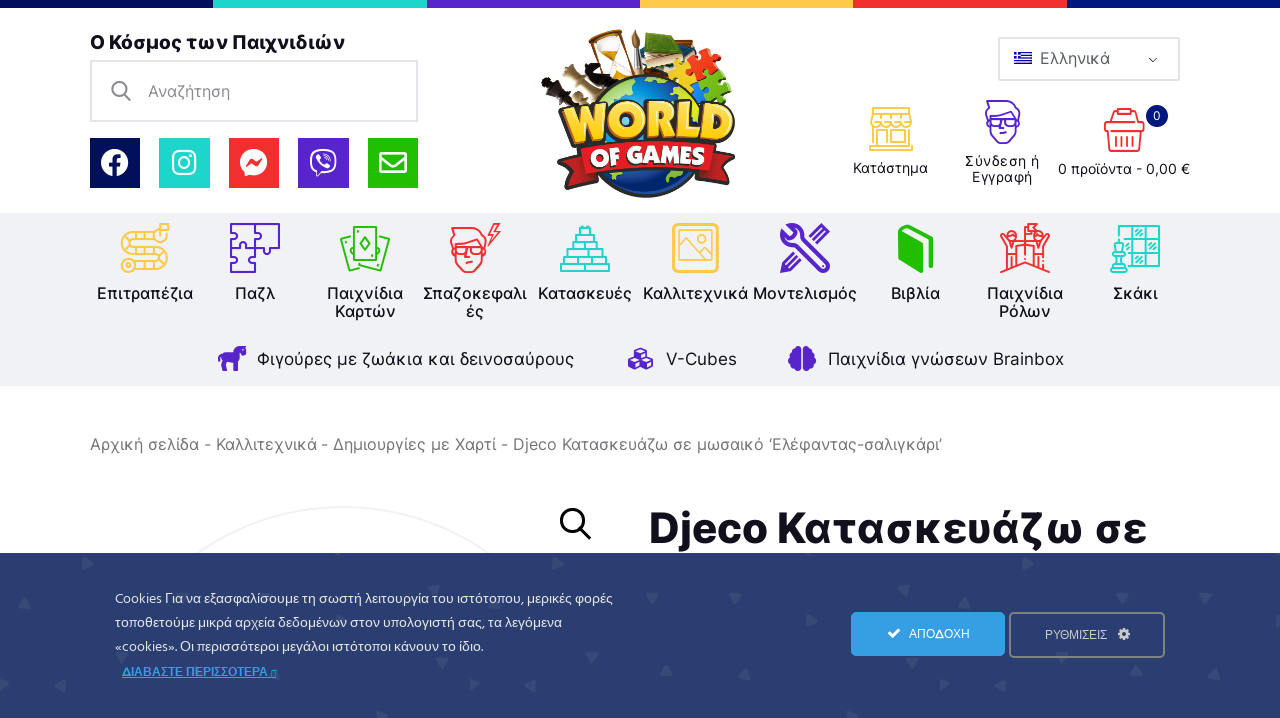

--- FILE ---
content_type: text/html; charset=UTF-8
request_url: https://worldofgames.gr/product/djeco-kataskeyazo-se-mosaiko-elefantas-sa/
body_size: 35595
content:
<!DOCTYPE html>
<html itemscope itemtype="http://schema.org/WebPage" lang="el" class="no-js
									 scheme_default										">
<head>
	<meta http-equiv="X-UA-Compatible" content="IE=edge" /><meta name="viewport" content="width=device-width, initial-scale=1">				<script>document.documentElement.className = document.documentElement.className + ' yes-js js_active js'</script>
						<meta charset="UTF-8">
		<meta name="viewport" content="width=device-width, initial-scale=1, maximum-scale=1">
		<meta name="format-detection" content="telephone=no">
		<link rel="profile" href="//gmpg.org/xfn/11">
		<meta name='robots' content='index, follow, max-image-preview:large, max-snippet:-1, max-video-preview:-1' />

<!-- Google Tag Manager for WordPress by gtm4wp.com -->
<script data-cfasync="false" data-pagespeed-no-defer>
	var gtm4wp_datalayer_name = "dataLayer";
	var dataLayer = dataLayer || [];
	const gtm4wp_use_sku_instead = 1;
	const gtm4wp_currency = 'EUR';
	const gtm4wp_product_per_impression = false;
	const gtm4wp_clear_ecommerce = false;
</script>
<!-- End Google Tag Manager for WordPress by gtm4wp.com -->
	<!-- This site is optimized with the Yoast SEO plugin v22.3 - https://yoast.com/wordpress/plugins/seo/ -->
	<title>Djeco Κατασκευάζω σε μωσαικό &#8216;Ελέφαντας-σαλιγκάρι&#8217; &#8211; World Of Games</title>
	<link rel="canonical" href="https://worldofgames.gr/product/djeco-kataskeyazo-se-mosaiko-elefantas-sa/" />
	<script type="application/ld+json" class="yoast-schema-graph">{"@context":"https://schema.org","@graph":[{"@type":["WebPage","ItemPage"],"@id":"https://worldofgames.gr/product/djeco-kataskeyazo-se-mosaiko-elefantas-sa/","url":"https://worldofgames.gr/product/djeco-kataskeyazo-se-mosaiko-elefantas-sa/","name":"Djeco Κατασκευάζω σε μωσαικό 'Ελέφαντας-σαλιγκάρι' - World Of Games","isPartOf":{"@id":"https://worldofgames.gr/#website"},"primaryImageOfPage":{"@id":"https://worldofgames.gr/product/djeco-kataskeyazo-se-mosaiko-elefantas-sa/#primaryimage"},"image":{"@id":"https://worldofgames.gr/product/djeco-kataskeyazo-se-mosaiko-elefantas-sa/#primaryimage"},"thumbnailUrl":"https://worldofgames.gr/app/uploads/2020/06/DJ08895-1-kataskevazo-se-mosaiko-elefantas-saligari.jpg","datePublished":"2020-06-23T20:28:33+00:00","dateModified":"2021-12-11T11:22:11+00:00","description":"World Of Games - Ο Κόσμος των Παιχνιδιών","breadcrumb":{"@id":"https://worldofgames.gr/product/djeco-kataskeyazo-se-mosaiko-elefantas-sa/#breadcrumb"},"inLanguage":"el","potentialAction":[{"@type":"ReadAction","target":["https://worldofgames.gr/product/djeco-kataskeyazo-se-mosaiko-elefantas-sa/"]}]},{"@type":"ImageObject","inLanguage":"el","@id":"https://worldofgames.gr/product/djeco-kataskeyazo-se-mosaiko-elefantas-sa/#primaryimage","url":"https://worldofgames.gr/app/uploads/2020/06/DJ08895-1-kataskevazo-se-mosaiko-elefantas-saligari.jpg","contentUrl":"https://worldofgames.gr/app/uploads/2020/06/DJ08895-1-kataskevazo-se-mosaiko-elefantas-saligari.jpg","width":900,"height":900,"caption":"DJ08895 1 kataskevazo se mosaiko elefantas saligari"},{"@type":"BreadcrumbList","@id":"https://worldofgames.gr/product/djeco-kataskeyazo-se-mosaiko-elefantas-sa/#breadcrumb","itemListElement":[{"@type":"ListItem","position":1,"name":"Αρχική","item":"https://worldofgames.gr/"},{"@type":"ListItem","position":2,"name":"Online Shop","item":"https://worldofgames.gr/shop/"},{"@type":"ListItem","position":3,"name":"Djeco Κατασκευάζω σε μωσαικό &#8216;Ελέφαντας-σαλιγκάρι&#8217;"}]},{"@type":"WebSite","@id":"https://worldofgames.gr/#website","url":"https://worldofgames.gr/","name":"World Of Games","description":"Ο Κόσμος των Παιχνιδιών","publisher":{"@id":"https://worldofgames.gr/#organization"},"potentialAction":[{"@type":"SearchAction","target":{"@type":"EntryPoint","urlTemplate":"https://worldofgames.gr/search/{search_term_string}"},"query-input":"required name=search_term_string"}],"inLanguage":"el"},{"@type":"Organization","@id":"https://worldofgames.gr/#organization","name":"World of Games - Ο Κόσμος των Παιχνιδιών","url":"https://worldofgames.gr/","logo":{"@type":"ImageObject","inLanguage":"el","@id":"https://worldofgames.gr/#/schema/logo/image/","url":"https://worldofgames.gr/app/uploads/2021/03/logo.png","contentUrl":"https://worldofgames.gr/app/uploads/2021/03/logo.png","width":814,"height":671,"caption":"World of Games - Ο Κόσμος των Παιχνιδιών"},"image":{"@id":"https://worldofgames.gr/#/schema/logo/image/"}}]}</script>
	<!-- / Yoast SEO plugin. -->


<link rel='dns-prefetch' href='//fonts.googleapis.com' />
<link rel="alternate" type="application/rss+xml" title="Ροή RSS &raquo; World Of Games" href="https://worldofgames.gr/feed/" />
<!-- XforWooCommerce SEO - https://xforwoocommerce.com :START -->
<meta name="description" content="Για τα παιδιά που αγαπούν τις χειροτεχνίες, η εταιρία Djeco δημιούργησε τα μωσαϊκά!Η χειροτεχνία είναι κατάλληλη για παιδιά ηλικίας από 4 έως 8 ετών, βασίζεται στην τεχνική των ψηφιδωτών και στο κουτί περιλαμβάνονται οι απαραίτητες οδηγίες ώστε να καταφέρουν να ολοκληρώσουν τις δημιουργίες τους." />
<link rel="canonical" href="https://worldofgames.gr/product/djeco-kataskeyazo-se-mosaiko-elefantas-sa/" />
<meta itemprop="name" content="Djeco Κατασκευάζω σε μωσαικό &#8216;Ελέφαντας-σαλιγκάρι&#8217;" />
<meta itemprop="description" content="Για τα παιδιά που αγαπούν τις χειροτεχνίες, η εταιρία Djeco δημιούργησε τα μωσαϊκά!Η χειροτεχνία είναι κατάλληλη για παιδιά ηλικίας από 4 έως 8 ετών, βασίζεται στην τεχνική των ψηφιδωτών και στο κουτί περιλαμβάνονται οι απαραίτητες οδηγίες ώστε να καταφέρουν να ολοκληρώσουν τις δημιουργίες τους." />
<meta itemprop="image" content="https://worldofgames.gr/app/uploads/2020/06/DJ08895-1-kataskevazo-se-mosaiko-elefantas-saligari.jpg" />
<meta property="og:locale" content="el" />
<meta property="og:type" content="product" />
<meta property="og:url" content="https://worldofgames.gr/product/djeco-kataskeyazo-se-mosaiko-elefantas-sa/" />
<meta property="og:site_name" content="World Of Games" />
<meta property="og:title" content="Djeco Κατασκευάζω σε μωσαικό &#8216;Ελέφαντας-σαλιγκάρι&#8217;" />
<meta property="og:description" content="Για τα παιδιά που αγαπούν τις χειροτεχνίες, η εταιρία Djeco δημιούργησε τα μωσαϊκά!Η χειροτεχνία είναι κατάλληλη για παιδιά ηλικίας από 4 έως 8 ετών, βασίζεται στην τεχνική των ψηφιδωτών και στο κουτί περιλαμβάνονται οι απαραίτητες οδηγίες ώστε να καταφέρουν να ολοκληρώσουν τις δημιουργίες τους." />
<meta property="og:updated_time" content="2021-12-11EET13:22:11+0200" />
<meta property="og:image" content="https://worldofgames.gr/app/uploads/2020/06/DJ08895-1-kataskevazo-se-mosaiko-elefantas-saligari.jpg" />
<meta property="og:width" content="900" />
<meta property="og:height" content="900" />
<meta property="product:retailer" content="109232274597593" />
<meta property="product:price:amount" content="10.00" />
<meta property="product:price:currency" content="EUR" />
<meta property="product:availability" content="outofstock" />
<meta property="product:category" content="Δημιουργίες με Χαρτί" />
<meta property="product:manufacturer" content="DJECO" />
<meta name="twitter:card" content="product" />
<meta name="twitter:title" content="Djeco Κατασκευάζω σε μωσαικό &#8216;Ελέφαντας-σαλιγκάρι&#8217;" />
<meta name="twitter:description" content="Για τα παιδιά που αγαπούν τις χειροτεχνίες, η εταιρία Djeco δημιούργησε τα μωσαϊκά!Η χειροτεχνία είναι κατάλληλη για παιδιά ηλικίας από 4 έως 8 ετών, βασίζεται στην τεχνική των ψηφιδωτών και στο κουτί περιλαμβάνονται οι απαραίτητες οδηγίες ώστε να καταφέρουν να ολοκληρώσουν τις δημιουργίες τους." />
<meta name="twitter:image" content="https://worldofgames.gr/app/uploads/2020/06/DJ08895-1-kataskevazo-se-mosaiko-elefantas-saligari.jpg" />
<meta property="twitter:data1" content="10.00" />
<meta property="twitter:label1" content="Price" />
<meta property="twitter:data2" content="Δημιουργίες με Χαρτί" />
<meta property="twitter:label2" content="Category" />
<!-- XforWooCommerce :END -->
<link property="stylesheet" rel="stylesheet" href="https://worldofgames.gr/app/plugins/ct-ultimate-gdpr/assets/css/cookie-popup.min.css"><link property="stylesheet" rel="stylesheet" href="https://worldofgames.gr/app/plugins/ct-ultimate-gdpr/assets/css/fonts/fonts.css"><link property="stylesheet" rel="stylesheet" href="https://worldofgames.gr/wp/wp-includes/css/dashicons.min.css"><style id='dashicons-inline-css' type='text/css'>
[data-font="Dashicons"]:before {font-family: 'Dashicons' !important;content: attr(data-icon) !important;speak: none !important;font-weight: normal !important;font-variant: normal !important;text-transform: none !important;line-height: 1 !important;font-style: normal !important;-webkit-font-smoothing: antialiased !important;-moz-osx-font-smoothing: grayscale !important;}
</style>
<link property="stylesheet" rel="stylesheet" href="https://worldofgames.gr/app/plugins/yith-woocommerce-wishlist/assets/css/jquery.selectBox.css"><link property="stylesheet" rel="stylesheet" href="https://worldofgames.gr/app/plugins/yith-woocommerce-wishlist/assets/css/font-awesome.css"><link property="stylesheet" rel="stylesheet" href="//worldofgames.gr/app/plugins/woocommerce/assets/css/prettyPhoto.css"><link property="stylesheet" rel="stylesheet" href="https://worldofgames.gr/app/plugins/yith-woocommerce-wishlist/assets/css/style.css"><style id='yith-wcwl-main-inline-css' type='text/css'>
.yith-wcwl-share li a{color: #FFFFFF;}.yith-wcwl-share li a:hover{color: #FFFFFF;}.yith-wcwl-share a.facebook{background: #39599E; background-color: #39599E;}.yith-wcwl-share a.facebook:hover{background: #595A5A; background-color: #595A5A;}.yith-wcwl-share a.twitter{background: #45AFE2; background-color: #45AFE2;}.yith-wcwl-share a.twitter:hover{background: #595A5A; background-color: #595A5A;}.yith-wcwl-share a.pinterest{background: #AB2E31; background-color: #AB2E31;}.yith-wcwl-share a.pinterest:hover{background: #595A5A; background-color: #595A5A;}.yith-wcwl-share a.email{background: #FBB102; background-color: #FBB102;}.yith-wcwl-share a.email:hover{background: #595A5A; background-color: #595A5A;}.yith-wcwl-share a.whatsapp{background: #00A901; background-color: #00A901;}.yith-wcwl-share a.whatsapp:hover{background: #595A5A; background-color: #595A5A;}
</style>
<link property="stylesheet" rel="stylesheet" href="https://worldofgames.gr/app/plugins/auto-translate/public/css/auto-translate-public.min.css"><link property="stylesheet" rel="stylesheet" href="https://worldofgames.gr/app/plugins/auto-translate/global/css/auto-translate-global.min.css"><link property="stylesheet" rel="stylesheet" href="https://worldofgames.gr/app/plugins/contact-form-7/includes/css/styles.css"><link property="stylesheet" rel="stylesheet" href="https://worldofgames.gr/app/plugins/ct-ultimate-gdpr/assets/css/style.min.css"><link property="stylesheet" rel="stylesheet" href="https://worldofgames.gr/app/plugins/ct-ultimate-gdpr/assets/css/fonts/font-awesome/css/font-awesome.min.css"><link property="stylesheet" rel="stylesheet" href="https://worldofgames.gr/app/plugins/essential-grid/public/assets/css/settings.css"><link property="stylesheet" rel="stylesheet" href="https://worldofgames.gr/app/plugins/essential-grid/public/assets/font/fontello/css/fontello.css"><link property="stylesheet" rel="stylesheet" href="https://worldofgames.gr/app/plugins/trx_addons/css/font-icons/css/trx_addons_icons.css"><link property="stylesheet" rel="stylesheet" href="https://worldofgames.gr/app/plugins/trx_addons/js/swiper/swiper.min.css"><link property="stylesheet" rel="stylesheet" href="https://worldofgames.gr/app/plugins/trx_addons/js/magnific/magnific-popup.min.css"><link property="stylesheet" rel="stylesheet" href="https://worldofgames.gr/app/plugins/trx_addons/css/__styles.css"><link property="stylesheet" rel="stylesheet" href="https://worldofgames.gr/app/plugins/trx_addons/css/trx_addons.animation.css"><link property="stylesheet" rel="stylesheet" href="https://worldofgames.gr/app/plugins/woocommerce/assets/css/photoswipe/photoswipe.min.css"><link property="stylesheet" rel="stylesheet" href="https://worldofgames.gr/app/plugins/woocommerce/assets/css/photoswipe/default-skin/default-skin.min.css"><link property="stylesheet" rel="stylesheet" href="https://worldofgames.gr/app/plugins/woocommerce/assets/css/woocommerce-layout.css"><link property="stylesheet" rel="stylesheet" href="https://worldofgames.gr/app/plugins/woocommerce/assets/css/woocommerce-smallscreen.css" media="only screen and (max-width: 768px)"><link property="stylesheet" rel="stylesheet" href="https://worldofgames.gr/app/plugins/woocommerce/assets/css/woocommerce.css"><style id='woocommerce-inline-inline-css' type='text/css'>
.woocommerce form .form-row .required { visibility: visible; }
</style>
<link property="stylesheet" rel="stylesheet" href="https://worldofgames.gr/app/plugins/translatepress-multilingual/assets/css/trp-language-switcher.css"><link property="stylesheet" rel="stylesheet" href="https://worldofgames.gr/app/themes/chit-club/style.css"><link property="stylesheet" rel="stylesheet" href="https://worldofgames.gr/app/plugins/elementor/assets/lib/eicons/css/elementor-icons.min.css"><link property="stylesheet" rel="stylesheet" href="https://worldofgames.gr/app/plugins/elementor/assets/css/frontend.min.css"><link property="stylesheet" rel="stylesheet" href="https://worldofgames.gr/app/plugins/elementor/assets/lib/swiper/v8/css/swiper.min.css"><link property="stylesheet" rel="stylesheet" href="https://worldofgames.gr/app/uploads/elementor/css/post-1108.css"><link property="stylesheet" rel="stylesheet" href="https://worldofgames.gr/app/plugins/elementor/assets/lib/font-awesome/css/all.min.css"><link property="stylesheet" rel="stylesheet" href="https://worldofgames.gr/app/plugins/elementor/assets/lib/font-awesome/css/v4-shims.min.css"><link property="stylesheet" rel="stylesheet" href="https://fonts.googleapis.com/css?family=Roboto%3A100%2C100italic%2C200%2C200italic%2C300%2C300italic%2C400%2C400italic%2C500%2C500italic%2C600%2C600italic%2C700%2C700italic%2C800%2C800italic%2C900%2C900italic%7CRoboto+Slab%3A100%2C100italic%2C200%2C200italic%2C300%2C300italic%2C400%2C400italic%2C500%2C500italic%2C600%2C600italic%2C700%2C700italic%2C800%2C800italic%2C900%2C900italic&amp;display=auto&amp;subset=greek"><link property="stylesheet" rel="stylesheet" href="https://worldofgames.gr/app/plugins/ct-ultimate-gdpr/assets/css/jquery-ui.min.css"><link property="stylesheet" rel="stylesheet" href="https://worldofgames.gr/app/themes/worldofgames/skins/default/css/font-face/Inter/stylesheet.css"><link property="stylesheet" rel="stylesheet" href="https://worldofgames.gr/app/themes/chit-club/css/font-icons/css/fontello.css"><link property="stylesheet" rel="stylesheet" href="https://worldofgames.gr/app/themes/chit-club/style.css"><style id='chit-club-main-inline-css' type='text/css'>
.post-navigation .nav-previous a .nav-arrow { background-image: url(https://worldofgames.gr/app/uploads/2020/06/DJ08779-1-origami-karavakia-450x253.jpg); }.post-navigation .nav-next a .nav-arrow { background-image: url(https://worldofgames.gr/app/uploads/2020/06/DJ08899-1-mosaiko-deinosavroi-450x253.jpg); }
</style>
<link property="stylesheet" rel="stylesheet" href="https://worldofgames.gr/wp/wp-includes/js/mediaelement/mediaelementplayer-legacy.min.css"><link property="stylesheet" rel="stylesheet" href="https://worldofgames.gr/wp/wp-includes/js/mediaelement/wp-mediaelement.min.css"><link property="stylesheet" rel="stylesheet" href="https://worldofgames.gr/app/themes/chit-club/skins/default/css/style.css"><link property="stylesheet" rel="stylesheet" href="https://worldofgames.gr/app/themes/chit-club/skins/default/css/__plugins.css"><link property="stylesheet" rel="stylesheet" href="https://worldofgames.gr/app/themes/chit-club/skins/default/css/__custom.css"><link property="stylesheet" rel="stylesheet" href="https://worldofgames.gr/app/themes/chit-club/skins/default/css/__colors-default.css"><link property="stylesheet" rel="stylesheet" href="https://worldofgames.gr/app/themes/chit-club/skins/default/css/__colors-dark.css"><link property="stylesheet" rel="stylesheet" href="https://worldofgames.gr/app/themes/worldofgames/style.css"><link property="stylesheet" rel="stylesheet" href="https://worldofgames.gr/app/plugins/trx_addons/css/__responsive.css"><link property="stylesheet" rel="stylesheet" href="https://worldofgames.gr/app/themes/chit-club/skins/default/css/__responsive.css"><link property="stylesheet" rel="stylesheet" href="https://worldofgames.gr/app/plugins/xforwoocommerce/x-pack/prdctfltr/includes/css/styles.css"><link rel="preconnect" href="https://fonts.gstatic.com/" crossorigin><script src="https://worldofgames.gr/wp/wp-includes/js/jquery/jquery.min.js"></script><script src="https://worldofgames.gr/wp/wp-includes/js/jquery/jquery-migrate.min.js"></script><script src="https://worldofgames.gr/app/plugins/elementor/assets/lib/font-awesome/js/v4-shims.min.js"></script><!-- This file should primarily consist of HTML with a little bit of PHP. -->
<style>
    .google_translate_element .goog-te-gadget-simple {
    background-image: linear-gradient(135deg, #000 0, #000 100%);
    border-radius: 0px !important;
    border: 1px solid #fff !important;
    }
    .google_translate_element .goog-te-menu-value {
        color: #fff !important;
            }
        .google_translate_element{
        display:none!important;
    }
    </style>
<script>
function googleTranslateElementInit() {
    var googleTranslateElements = document.getElementsByClassName('google_translate_element');
    new google.translate.TranslateElement({
    pageLanguage: 'el',
    includedLanguages: 'en,el',
    layout: google.translate.TranslateElement.InlineLayout.VERTICAL,
    autoDisplay: true}, googleTranslateElements[0].id);
}
var wpatLanguagesCountries = {"en":{"lang_name":"English","lang_code":"en","country_code":"gb"},"el":{"lang_name":"Greek","lang_code":"el","country_code":"gr"}};
var wpatButtonIcon = 'dashicons-translation';
var wpatDropdownBorderThickness = 1;
var wpatDropdownBorderColor = '#000';
var wpatDropdownBackgroundColor = '#fff';
var wpatDropdownHoverColor = '#356177';
var wpatDropdownFontHoverColor = '#fff';
var wpatDropdownFontSelectedColor = '#356177';
var wpatDropdownFontColor = '#000';
var wpatDropdownFontFamily = '';
var wpatWidgetType = 'minimalist';
var wpatBaseLanguage = 'el';

/* dropdown styling */
var wpatDropdownShadow = false;
var wpatAutoDetect = 'enabled';
var wpatHostLanguage = 'el';
</script><script src='//translate.google.com/translate_a/element.js?cb=googleTranslateElementInit'></script><link rel="alternate" hreflang="el" href="https://worldofgames.gr/product/djeco-kataskeyazo-se-mosaiko-elefantas-sa/"/>
<link rel="alternate" hreflang="en-US" href="https://worldofgames.gr/en/product/djeco-kataskeyazo-se-mosaiko-elefantas-sa/"/>
<link rel="alternate" hreflang="en" href="https://worldofgames.gr/en/product/djeco-kataskeyazo-se-mosaiko-elefantas-sa/"/>

<!-- Google Tag Manager for WordPress by gtm4wp.com -->
<!-- GTM Container placement set to automatic -->
<script data-cfasync="false" data-pagespeed-no-defer type="text/javascript">
	var dataLayer_content = {"visitorLoginState":"logged-out","visitorType":"visitor-logged-out","cartContent":{"totals":{"applied_coupons":[],"discount_total":0,"subtotal":0,"total":0},"items":[]},"productRatingCounts":[],"productAverageRating":0,"productReviewCount":0,"productType":"simple","productIsVariable":0};
	dataLayer.push( dataLayer_content );
</script>
<script data-cfasync="false">
(function(w,d,s,l,i){w[l]=w[l]||[];w[l].push({'gtm.start':
new Date().getTime(),event:'gtm.js'});var f=d.getElementsByTagName(s)[0],
j=d.createElement(s),dl=l!='dataLayer'?'&l='+l:'';j.async=true;j.src=
'//www.googletagmanager.com/gtm.js?id='+i+dl;f.parentNode.insertBefore(j,f);
})(window,document,'script','dataLayer','GTM-KNHVC2B');
</script>
<!-- End Google Tag Manager for WordPress by gtm4wp.com -->	<noscript><style>.woocommerce-product-gallery{ opacity: 1 !important; }</style></noscript>
	<meta name="generator" content="Elementor 3.20.2; features: e_optimized_assets_loading, additional_custom_breakpoints, block_editor_assets_optimize, e_image_loading_optimization; settings: css_print_method-external, google_font-enabled, font_display-auto">
<link rel="icon" href="https://worldofgames.gr/app/uploads/2021/03/cropped-logo_512s-32x32.png" sizes="32x32">
<link rel="icon" href="https://worldofgames.gr/app/uploads/2021/03/cropped-logo_512s-192x192.png" sizes="192x192">
<link rel="apple-touch-icon" href="https://worldofgames.gr/app/uploads/2021/03/cropped-logo_512s-180x180.png">
<meta name="msapplication-TileImage" content="https://worldofgames.gr/app/uploads/2021/03/cropped-logo_512s-270x270.png">
<meta name="generator" content="XforWooCommerce.com - Product Filter for WooCommerce - Autopilot - SEO for WooCommerce"/>		<style type="text/css" id="wp-custom-css">
			.elementor-icon-list-icon i {
	color: #5725cb !important
}		</style>
		<style type="text/css" id="trx_addons-inline-styles-inline-css">.trx_addons_inline_1333028076 img{max-height:175px;}.trx_addons_inline_211298421 img{max-height:70px;}.extended_taxonomy_custom_2066080016 {color: #f22f2f;}.extended_taxonomy_custom_2066080016 .trx_addons_extended_taxonomy_icon {color: #f22f2f;}.extended_taxonomy_custom_1246106781 {color: #f22f2f;}.extended_taxonomy_custom_1246106781 .trx_addons_extended_taxonomy_icon {color: #f22f2f;}.extended_taxonomy_custom_658597358 {color: #f22f2f;}.extended_taxonomy_custom_658597358 .trx_addons_extended_taxonomy_icon {color: #f22f2f;}.extended_taxonomy_custom_967534458 {color: #f22f2f;}.extended_taxonomy_custom_967534458 .trx_addons_extended_taxonomy_icon {color: #f22f2f;}.trx_addons_inline_1229652564{color:#1dd5ca !important}.trx_addons_inline_1940857963{color:#1dd5ca !important}</style>
<style>.elementor-5864 .elementor-element.elementor-element-54e81999:not(.elementor-motion-effects-element-type-background) > .elementor-widget-wrap, .elementor-5864 .elementor-element.elementor-element-54e81999 > .elementor-widget-wrap > .elementor-motion-effects-container > .elementor-motion-effects-layer{background-color:#00105a;}.elementor-5864 .elementor-element.elementor-element-54e81999 > .elementor-element-populated{transition:background 0.3s, border 0.3s, border-radius 0.3s, box-shadow 0.3s;}.elementor-5864 .elementor-element.elementor-element-54e81999 > .elementor-element-populated > .elementor-background-overlay{transition:background 0.3s, border-radius 0.3s, opacity 0.3s;}.elementor-5864 .elementor-element.elementor-element-e1599d0{--spacer-size:8px;}.elementor-5864 .elementor-element.elementor-element-1252ad8e:not(.elementor-motion-effects-element-type-background) > .elementor-widget-wrap, .elementor-5864 .elementor-element.elementor-element-1252ad8e > .elementor-widget-wrap > .elementor-motion-effects-container > .elementor-motion-effects-layer{background-color:#1dd5ca;}.elementor-5864 .elementor-element.elementor-element-1252ad8e > .elementor-element-populated{transition:background 0.3s, border 0.3s, border-radius 0.3s, box-shadow 0.3s;}.elementor-5864 .elementor-element.elementor-element-1252ad8e > .elementor-element-populated > .elementor-background-overlay{transition:background 0.3s, border-radius 0.3s, opacity 0.3s;}.elementor-5864 .elementor-element.elementor-element-670c00e8{--spacer-size:8px;}.elementor-5864 .elementor-element.elementor-element-18fa1371:not(.elementor-motion-effects-element-type-background) > .elementor-widget-wrap, .elementor-5864 .elementor-element.elementor-element-18fa1371 > .elementor-widget-wrap > .elementor-motion-effects-container > .elementor-motion-effects-layer{background-color:#5725cb;}.elementor-5864 .elementor-element.elementor-element-18fa1371 > .elementor-element-populated{transition:background 0.3s, border 0.3s, border-radius 0.3s, box-shadow 0.3s;}.elementor-5864 .elementor-element.elementor-element-18fa1371 > .elementor-element-populated > .elementor-background-overlay{transition:background 0.3s, border-radius 0.3s, opacity 0.3s;}.elementor-5864 .elementor-element.elementor-element-11ee8f81{--spacer-size:8px;}.elementor-5864 .elementor-element.elementor-element-45c357db:not(.elementor-motion-effects-element-type-background) > .elementor-widget-wrap, .elementor-5864 .elementor-element.elementor-element-45c357db > .elementor-widget-wrap > .elementor-motion-effects-container > .elementor-motion-effects-layer{background-color:#ffc94a;}.elementor-5864 .elementor-element.elementor-element-45c357db > .elementor-element-populated{transition:background 0.3s, border 0.3s, border-radius 0.3s, box-shadow 0.3s;}.elementor-5864 .elementor-element.elementor-element-45c357db > .elementor-element-populated > .elementor-background-overlay{transition:background 0.3s, border-radius 0.3s, opacity 0.3s;}.elementor-5864 .elementor-element.elementor-element-6dfa3b6a{--spacer-size:8px;}.elementor-5864 .elementor-element.elementor-element-7b79ddd:not(.elementor-motion-effects-element-type-background) > .elementor-widget-wrap, .elementor-5864 .elementor-element.elementor-element-7b79ddd > .elementor-widget-wrap > .elementor-motion-effects-container > .elementor-motion-effects-layer{background-color:#f22f2f;}.elementor-5864 .elementor-element.elementor-element-7b79ddd > .elementor-element-populated{transition:background 0.3s, border 0.3s, border-radius 0.3s, box-shadow 0.3s;}.elementor-5864 .elementor-element.elementor-element-7b79ddd > .elementor-element-populated > .elementor-background-overlay{transition:background 0.3s, border-radius 0.3s, opacity 0.3s;}.elementor-5864 .elementor-element.elementor-element-608c6989{--spacer-size:8px;}.elementor-5864 .elementor-element.elementor-element-296e90eb:not(.elementor-motion-effects-element-type-background) > .elementor-widget-wrap, .elementor-5864 .elementor-element.elementor-element-296e90eb > .elementor-widget-wrap > .elementor-motion-effects-container > .elementor-motion-effects-layer{background-color:#001780;}.elementor-5864 .elementor-element.elementor-element-296e90eb > .elementor-element-populated{transition:background 0.3s, border 0.3s, border-radius 0.3s, box-shadow 0.3s;}.elementor-5864 .elementor-element.elementor-element-296e90eb > .elementor-element-populated > .elementor-background-overlay{transition:background 0.3s, border-radius 0.3s, opacity 0.3s;}.elementor-5864 .elementor-element.elementor-element-fec429d{--spacer-size:8px;}.elementor-5864 .elementor-element.elementor-element-7cb19431 > .elementor-container > .elementor-column > .elementor-widget-wrap{align-content:center;align-items:center;}.elementor-5864 .elementor-element.elementor-element-7cb19431{padding:7px 0px 7px 0px;}.elementor-bc-flex-widget .elementor-5864 .elementor-element.elementor-element-29641e66.elementor-column .elementor-widget-wrap{align-items:center;}.elementor-5864 .elementor-element.elementor-element-29641e66.elementor-column.elementor-element[data-element_type="column"] > .elementor-widget-wrap.elementor-element-populated{align-content:center;align-items:center;}.elementor-5864 .elementor-element.elementor-element-29641e66.elementor-column > .elementor-widget-wrap{justify-content:flex-start;}.elementor-5864 .elementor-element.elementor-element-1c3b3ee{text-align:left;width:100%;max-width:100%;}.elementor-5864 .elementor-element.elementor-element-41c772bc > .elementor-widget-container{margin:0px 0px 0px 0px;padding:0em 0em 0.5em 0em;}.elementor-5864 .elementor-element.elementor-element-41c772bc{width:auto;max-width:none;align-self:center;}.elementor-5864 .elementor-element.elementor-element-0c34b09 .elementor-repeater-item-d51897e.elementor-social-icon{background-color:#00105A;}.elementor-5864 .elementor-element.elementor-element-0c34b09 .elementor-repeater-item-43f7032.elementor-social-icon{background-color:#1DD5CA;}.elementor-5864 .elementor-element.elementor-element-0c34b09 .elementor-repeater-item-fb98ad8.elementor-social-icon{background-color:#F22F2F;}.elementor-5864 .elementor-element.elementor-element-0c34b09 .elementor-repeater-item-4515f0b.elementor-social-icon{background-color:#5725CB;}.elementor-5864 .elementor-element.elementor-element-0c34b09 .elementor-repeater-item-ef78e51.elementor-social-icon{background-color:#21BF00;}.elementor-5864 .elementor-element.elementor-element-0c34b09{--grid-template-columns:repeat(0, auto);--icon-size:28px;--grid-column-gap:19px;--grid-row-gap:15px;}.elementor-5864 .elementor-element.elementor-element-0c34b09 .elementor-widget-container{text-align:left;}.elementor-5864 .elementor-element.elementor-element-0c34b09 .elementor-social-icon{--icon-padding:0.4em;}.elementor-5864 .elementor-element.elementor-element-2c026ab.elementor-column > .elementor-widget-wrap{justify-content:center;}.elementor-5864 .elementor-element.elementor-element-578b81b5 .logo_image{max-height:175px;}.elementor-5864 .elementor-element.elementor-element-578b81b5{width:auto;max-width:none;}.elementor-bc-flex-widget .elementor-5864 .elementor-element.elementor-element-2f2d00ac.elementor-column .elementor-widget-wrap{align-items:center;}.elementor-5864 .elementor-element.elementor-element-2f2d00ac.elementor-column.elementor-element[data-element_type="column"] > .elementor-widget-wrap.elementor-element-populated{align-content:center;align-items:center;}.elementor-5864 .elementor-element.elementor-element-2f2d00ac.elementor-column > .elementor-widget-wrap{justify-content:flex-end;}.elementor-bc-flex-widget .elementor-5864 .elementor-element.elementor-element-1fd0f7e.elementor-column .elementor-widget-wrap{align-items:center;}.elementor-5864 .elementor-element.elementor-element-1fd0f7e.elementor-column.elementor-element[data-element_type="column"] > .elementor-widget-wrap.elementor-element-populated{align-content:center;align-items:center;}.elementor-5864 .elementor-element.elementor-element-1fd0f7e.elementor-column > .elementor-widget-wrap{justify-content:flex-end;}.elementor-5864 .elementor-element.elementor-element-ce32008{width:auto;max-width:none;z-index:9999;}.elementor-5864 .elementor-element.elementor-element-17ccbe8a > .elementor-widget-container{margin:0px 0px 0px 0px;padding:0em 0em 0.5em 0em;}.elementor-5864 .elementor-element.elementor-element-17ccbe8a{width:auto;max-width:none;align-self:center;}.elementor-5864 .elementor-element.elementor-element-1a00d642 > .elementor-widget-container{margin:0px 0px 0px 37px;padding:0em 0em 0.5em 0em;}.elementor-5864 .elementor-element.elementor-element-1a00d642{width:auto;max-width:none;align-self:center;}.elementor-5864 .elementor-element.elementor-element-69ad936f > .elementor-widget-container{margin:0px 0px 0px 18px;padding:0px 0px 0px 0px;}.elementor-5864 .elementor-element.elementor-element-69ad936f{width:auto;max-width:none;align-self:center;}.elementor-5864 .elementor-element.elementor-element-53ff4a06 > .elementor-container > .elementor-column > .elementor-widget-wrap{align-content:center;align-items:center;}.elementor-5864 .elementor-element.elementor-element-53ff4a06:not(.elementor-motion-effects-element-type-background), .elementor-5864 .elementor-element.elementor-element-53ff4a06 > .elementor-motion-effects-container > .elementor-motion-effects-layer{background-color:#f0f2f5;}.elementor-5864 .elementor-element.elementor-element-53ff4a06{transition:background 0.3s, border 0.3s, border-radius 0.3s, box-shadow 0.3s;padding:3px 0px 3px 0px;}.elementor-5864 .elementor-element.elementor-element-53ff4a06 > .elementor-background-overlay{transition:background 0.3s, border-radius 0.3s, opacity 0.3s;}.elementor-5864 .elementor-element.elementor-element-63164bb{z-index:1;}.elementor-5864 .elementor-element.elementor-element-68d5c71b > .elementor-container > .elementor-column > .elementor-widget-wrap{align-content:center;align-items:center;}.elementor-5864 .elementor-element.elementor-element-68d5c71b{padding:12px 0px 12px 0px;}.elementor-5864 .elementor-element.elementor-element-11e16dd3 .logo_image{max-height:70px;}.elementor-5864 .elementor-element.elementor-element-d4f8e09 > .elementor-widget-container{margin:0px 0px 0px 0px;}.elementor-5864 .elementor-element.elementor-element-d4f8e09{width:auto;max-width:none;align-self:center;}.elementor-5864 .elementor-element.elementor-element-601f34c > .elementor-widget-container{margin:0px 0px 0px 5px;}.elementor-5864 .elementor-element.elementor-element-601f34c{width:auto;max-width:none;align-self:center;}.elementor-5864 .elementor-element.elementor-element-c4bc826 > .elementor-widget-container{margin:0px 0px 0px -2px;}.elementor-5864 .elementor-element.elementor-element-c4bc826{width:auto;max-width:none;align-self:center;}.elementor-5864 .elementor-element.elementor-element-6e88b886{width:auto;max-width:none;align-self:center;}.elementor-5864 .elementor-element.elementor-element-1498bc2b{width:auto;max-width:none;align-self:center;}.elementor-5864 .elementor-element.elementor-element-1751f96 > .elementor-container > .elementor-column > .elementor-widget-wrap{align-content:center;align-items:center;}.elementor-5864 .elementor-element.elementor-element-1751f96:not(.elementor-motion-effects-element-type-background), .elementor-5864 .elementor-element.elementor-element-1751f96 > .elementor-motion-effects-container > .elementor-motion-effects-layer{background-color:#F0F2F5;}.elementor-5864 .elementor-element.elementor-element-1751f96{transition:background 0.3s, border 0.3s, border-radius 0.3s, box-shadow 0.3s;z-index:0;}.elementor-5864 .elementor-element.elementor-element-1751f96 > .elementor-background-overlay{transition:background 0.3s, border-radius 0.3s, opacity 0.3s;}.elementor-5864 .elementor-element.elementor-element-271c1f2 > .elementor-element-populated{margin:15px 0px 15px 0px;--e-column-margin-right:0px;--e-column-margin-left:0px;}.elementor-5864 .elementor-element.elementor-element-1cdfadf .elementor-icon-list-items:not(.elementor-inline-items) .elementor-icon-list-item:not(:last-child){padding-bottom:calc(50px/2);}.elementor-5864 .elementor-element.elementor-element-1cdfadf .elementor-icon-list-items:not(.elementor-inline-items) .elementor-icon-list-item:not(:first-child){margin-top:calc(50px/2);}.elementor-5864 .elementor-element.elementor-element-1cdfadf .elementor-icon-list-items.elementor-inline-items .elementor-icon-list-item{margin-right:calc(50px/2);margin-left:calc(50px/2);}.elementor-5864 .elementor-element.elementor-element-1cdfadf .elementor-icon-list-items.elementor-inline-items{margin-right:calc(-50px/2);margin-left:calc(-50px/2);}body.rtl .elementor-5864 .elementor-element.elementor-element-1cdfadf .elementor-icon-list-items.elementor-inline-items .elementor-icon-list-item:after{left:calc(-50px/2);}body:not(.rtl) .elementor-5864 .elementor-element.elementor-element-1cdfadf .elementor-icon-list-items.elementor-inline-items .elementor-icon-list-item:after{right:calc(-50px/2);}.elementor-5864 .elementor-element.elementor-element-1cdfadf .elementor-icon-list-icon i{color:#6E6E6E;transition:color 0.3s;}.elementor-5864 .elementor-element.elementor-element-1cdfadf .elementor-icon-list-icon svg{fill:#6E6E6E;transition:fill 0.3s;}.elementor-5864 .elementor-element.elementor-element-1cdfadf{--e-icon-list-icon-size:25px;--icon-vertical-offset:0px;z-index:0;}.elementor-5864 .elementor-element.elementor-element-1cdfadf .elementor-icon-list-icon{padding-right:5px;}.elementor-5864 .elementor-element.elementor-element-1cdfadf .elementor-icon-list-item > .elementor-icon-list-text, .elementor-5864 .elementor-element.elementor-element-1cdfadf .elementor-icon-list-item > a{font-size:17px;font-weight:normal;line-height:22px;}.elementor-5864 .elementor-element.elementor-element-1cdfadf .elementor-icon-list-text{transition:color 0.3s;}@media(min-width:768px){.elementor-5864 .elementor-element.elementor-element-6b505437{width:100%;}}@media(max-width:1024px) and (min-width:768px){.elementor-5864 .elementor-element.elementor-element-29641e66{width:100%;}.elementor-5864 .elementor-element.elementor-element-2c026ab{width:100%;}.elementor-5864 .elementor-element.elementor-element-2f2d00ac{width:100%;}.elementor-5864 .elementor-element.elementor-element-edb39ba{width:63%;}.elementor-5864 .elementor-element.elementor-element-0438b80{width:63%;}.elementor-5864 .elementor-element.elementor-element-29ea2f5b{width:37%;}}@media(max-width:1024px){.elementor-5864 .elementor-element.elementor-element-29641e66.elementor-column > .elementor-widget-wrap{justify-content:center;}.elementor-5864 .elementor-element.elementor-element-2c026ab.elementor-column > .elementor-widget-wrap{justify-content:center;}.elementor-5864 .elementor-element.elementor-element-578b81b5 .logo_image{max-height:200px;}.elementor-5864 .elementor-element.elementor-element-2f2d00ac.elementor-column > .elementor-widget-wrap{justify-content:center;}.elementor-5864 .elementor-element.elementor-element-17ccbe8a > .elementor-widget-container{margin:3px 0px 0px 20px;}.elementor-5864 .elementor-element.elementor-element-1a00d642 > .elementor-widget-container{margin:3px 0px 0px 15px;}.elementor-5864 .elementor-element.elementor-element-69ad936f > .elementor-widget-container{margin:3px 0px 0px 3px;}.elementor-5864 .elementor-element.elementor-element-c4bc826 > .elementor-widget-container{margin:0px 0px 0px 0px;}}@media(max-width:767px){.elementor-5864 .elementor-element.elementor-element-54e81999{width:16.66%;}.elementor-5864 .elementor-element.elementor-element-1252ad8e{width:16.66%;}.elementor-5864 .elementor-element.elementor-element-18fa1371{width:16.66%;}.elementor-5864 .elementor-element.elementor-element-45c357db{width:16.66%;}.elementor-5864 .elementor-element.elementor-element-7b79ddd{width:16.66%;}.elementor-5864 .elementor-element.elementor-element-296e90eb{width:16.66%;}.elementor-5864 .elementor-element.elementor-element-11e16dd3 .logo_image{max-height:200px;}.elementor-5864 .elementor-element.elementor-element-29ea2f5b{width:100%;}}</style>
<style>.elementor-1057 .elementor-element.elementor-element-99eb690:not(.elementor-motion-effects-element-type-background), .elementor-1057 .elementor-element.elementor-element-99eb690 > .elementor-motion-effects-container > .elementor-motion-effects-layer{background-color:#1DD5CA;}.elementor-1057 .elementor-element.elementor-element-99eb690{transition:background 0.3s, border 0.3s, border-radius 0.3s, box-shadow 0.3s;}.elementor-1057 .elementor-element.elementor-element-99eb690 > .elementor-background-overlay{transition:background 0.3s, border-radius 0.3s, opacity 0.3s;}.elementor-1057 .elementor-element.elementor-element-9ef017d > .elementor-element-populated{transition:background 0.3s, border 0.3s, border-radius 0.3s, box-shadow 0.3s;}.elementor-1057 .elementor-element.elementor-element-9ef017d > .elementor-element-populated > .elementor-background-overlay{transition:background 0.3s, border-radius 0.3s, opacity 0.3s;}.elementor-1057 .elementor-element.elementor-element-6b76867{--grid-template-columns:repeat(0, auto);--icon-size:25px;--grid-column-gap:30px;--grid-row-gap:0px;}.elementor-1057 .elementor-element.elementor-element-6b76867 .elementor-widget-container{text-align:center;}.elementor-1057 .elementor-element.elementor-element-6b76867 .elementor-social-icon{background-color:#001780;--icon-padding:0.5em;}.elementor-1057 .elementor-element.elementor-element-6b76867 .elementor-social-icon i{color:#FFFFFF;}.elementor-1057 .elementor-element.elementor-element-6b76867 .elementor-social-icon svg{fill:#FFFFFF;}.elementor-1057 .elementor-element.elementor-element-6b76867 .elementor-social-icon:hover{background-color:#FFFFFF;}.elementor-1057 .elementor-element.elementor-element-6b76867 .elementor-social-icon:hover i{color:#001780;}.elementor-1057 .elementor-element.elementor-element-6b76867 .elementor-social-icon:hover svg{fill:#001780;}.elementor-1057 .elementor-element.elementor-element-6b76867 > .elementor-widget-container{padding:7px 0px 7px 0px;}.elementor-1057 .elementor-element.elementor-element-2ee9c80:not(.elementor-motion-effects-element-type-background), .elementor-1057 .elementor-element.elementor-element-2ee9c80 > .elementor-motion-effects-container > .elementor-motion-effects-layer{background-color:#001780;}.elementor-1057 .elementor-element.elementor-element-2ee9c80{transition:background 0.3s, border 0.3s, border-radius 0.3s, box-shadow 0.3s;}.elementor-1057 .elementor-element.elementor-element-2ee9c80 > .elementor-background-overlay{transition:background 0.3s, border-radius 0.3s, opacity 0.3s;}.elementor-1057 .elementor-element.elementor-element-4636b7c{--spacer-size:30px;}.elementor-1057 .elementor-element.elementor-element-13d784b:not(.elementor-motion-effects-element-type-background), .elementor-1057 .elementor-element.elementor-element-13d784b > .elementor-motion-effects-container > .elementor-motion-effects-layer{background-color:#001780;}.elementor-1057 .elementor-element.elementor-element-13d784b{transition:background 0.3s, border 0.3s, border-radius 0.3s, box-shadow 0.3s;}.elementor-1057 .elementor-element.elementor-element-13d784b > .elementor-background-overlay{transition:background 0.3s, border-radius 0.3s, opacity 0.3s;}.elementor-1057 .elementor-element.elementor-element-595ce3d{--spacer-size:10px;}.elementor-1057 .elementor-element.elementor-element-ae713c5 > .elementor-widget-container{padding:0px 0px 20px 0px;}.elementor-1057 .elementor-element.elementor-element-3bad295{--spacer-size:10px;}.elementor-1057 .elementor-element.elementor-element-5c425fd{text-align:center;}.elementor-1057 .elementor-element.elementor-element-bf8f876{--spacer-size:50px;}.elementor-1057 .elementor-element.elementor-element-7ea946b{text-align:center;}.elementor-1057 .elementor-element.elementor-element-7d67bed{--spacer-size:25px;}.elementor-1057 .elementor-element.elementor-element-5eacdbf > .elementor-container{max-width:350px;}.elementor-1057 .elementor-element.elementor-element-5eacdbf > .elementor-container > .elementor-column > .elementor-widget-wrap{align-content:center;align-items:center;}.elementor-1057 .elementor-element.elementor-element-52ec15e .elementor-icon-wrapper{text-align:center;}.elementor-1057 .elementor-element.elementor-element-52ec15e.elementor-view-stacked .elementor-icon{background-color:#FFFFFF;}.elementor-1057 .elementor-element.elementor-element-52ec15e.elementor-view-framed .elementor-icon, .elementor-1057 .elementor-element.elementor-element-52ec15e.elementor-view-default .elementor-icon{color:#FFFFFF;border-color:#FFFFFF;}.elementor-1057 .elementor-element.elementor-element-52ec15e.elementor-view-framed .elementor-icon, .elementor-1057 .elementor-element.elementor-element-52ec15e.elementor-view-default .elementor-icon svg{fill:#FFFFFF;}.elementor-1057 .elementor-element.elementor-element-52ec15e .elementor-icon{font-size:35px;}.elementor-1057 .elementor-element.elementor-element-52ec15e .elementor-icon svg{height:35px;}.elementor-1057 .elementor-element.elementor-element-52ec15e > .elementor-widget-container{margin:0px 0px 0px 0px;padding:0px 0px 0px 0px;}.elementor-1057 .elementor-element.elementor-element-707b73d{text-align:center;width:auto;max-width:none;}.elementor-1057 .elementor-element.elementor-element-dbd4f83 > .elementor-widget-container{margin:-2px 0px 0px 0px;}.elementor-1057 .elementor-element.elementor-element-dbd4f83{width:auto;max-width:none;}.elementor-1057 .elementor-element.elementor-element-f9cf500 > .elementor-widget-container{margin:-4px 0px 0px 0px;}.elementor-1057 .elementor-element.elementor-element-f9cf500{width:auto;max-width:none;}.elementor-1057 .elementor-element.elementor-element-35dfa77 > .elementor-widget-container{margin:-5px 0px 0px 0px;}.elementor-1057 .elementor-element.elementor-element-35dfa77{width:auto;max-width:none;align-self:center;}.elementor-1057 .elementor-element.elementor-element-46a1a29 > .elementor-widget-container{margin:-5px 0px 0px 0px;padding:0px 0px 0px 0px;}.elementor-1057 .elementor-element.elementor-element-46a1a29{width:auto;max-width:none;}.elementor-1057 .elementor-element.elementor-element-8fa0be3:not(.elementor-motion-effects-element-type-background), .elementor-1057 .elementor-element.elementor-element-8fa0be3 > .elementor-motion-effects-container > .elementor-motion-effects-layer{background-color:#001780;}.elementor-1057 .elementor-element.elementor-element-8fa0be3{transition:background 0.3s, border 0.3s, border-radius 0.3s, box-shadow 0.3s;}.elementor-1057 .elementor-element.elementor-element-8fa0be3 > .elementor-background-overlay{transition:background 0.3s, border-radius 0.3s, opacity 0.3s;}.elementor-1057 .elementor-element.elementor-element-394fff3{--spacer-size:30px;}.elementor-1057 .elementor-element.elementor-element-f0dd540{--divider-border-style:solid;--divider-color:#000;--divider-border-width:0px;}.elementor-1057 .elementor-element.elementor-element-f0dd540 .elementor-divider-separator{width:100%;}.elementor-1057 .elementor-element.elementor-element-f0dd540 .elementor-divider{padding-block-start:0px;padding-block-end:0px;}.elementor-1057 .elementor-element.elementor-element-f0dd540 > .elementor-widget-container{margin:2px 0px 2px 0px;padding:2px 0px 0px 0px;background-color:#213488;}.elementor-1057 .elementor-element.elementor-element-4b106e6{--spacer-size:30px;}.elementor-1057 .elementor-element.elementor-element-3d67c89 > .elementor-container > .elementor-column > .elementor-widget-wrap{align-content:center;align-items:center;}.elementor-1057 .elementor-element.elementor-element-3d67c89:not(.elementor-motion-effects-element-type-background), .elementor-1057 .elementor-element.elementor-element-3d67c89 > .elementor-motion-effects-container > .elementor-motion-effects-layer{background-color:#001780;}.elementor-1057 .elementor-element.elementor-element-3d67c89{transition:background 0.3s, border 0.3s, border-radius 0.3s, box-shadow 0.3s;}.elementor-1057 .elementor-element.elementor-element-3d67c89 > .elementor-background-overlay{transition:background 0.3s, border-radius 0.3s, opacity 0.3s;}.elementor-1057 .elementor-element.elementor-element-1f566ed{color:#ffffff;}.elementor-1057 .elementor-element.elementor-element-a462122{--grid-template-columns:repeat(0, auto);--icon-size:20px;--grid-column-gap:9px;--grid-row-gap:0px;}.elementor-1057 .elementor-element.elementor-element-a462122 .elementor-social-icon{background-color:#1DD5CA;--icon-padding:0.35em;}.elementor-1057 .elementor-element.elementor-element-a462122 .elementor-social-icon i{color:#001780;}.elementor-1057 .elementor-element.elementor-element-a462122 .elementor-social-icon svg{fill:#001780;}.elementor-1057 .elementor-element.elementor-element-a462122 .elementor-social-icon:hover{background-color:#ffffff;}.elementor-1057 .elementor-element.elementor-element-a462122 .elementor-social-icon:hover i{color:#001780;}.elementor-1057 .elementor-element.elementor-element-a462122 .elementor-social-icon:hover svg{fill:#001780;}.elementor-1057 .elementor-element.elementor-element-a462122 > .elementor-widget-container{margin:-1px 0px 0px 0px;}.elementor-1057 .elementor-element.elementor-element-c22f611 > .elementor-container > .elementor-column > .elementor-widget-wrap{align-content:center;align-items:center;}.elementor-1057 .elementor-element.elementor-element-c22f611:not(.elementor-motion-effects-element-type-background), .elementor-1057 .elementor-element.elementor-element-c22f611 > .elementor-motion-effects-container > .elementor-motion-effects-layer{background-color:#001780;}.elementor-1057 .elementor-element.elementor-element-c22f611{transition:background 0.3s, border 0.3s, border-radius 0.3s, box-shadow 0.3s;}.elementor-1057 .elementor-element.elementor-element-c22f611 > .elementor-background-overlay{transition:background 0.3s, border-radius 0.3s, opacity 0.3s;}.elementor-1057 .elementor-element.elementor-element-f00d03c{--spacer-size:30px;}@media(min-width:768px){.elementor-1057 .elementor-element.elementor-element-7e92f74{width:40%;}.elementor-1057 .elementor-element.elementor-element-3d48f72{width:20%;}.elementor-1057 .elementor-element.elementor-element-390a501{width:39.664%;}}@media(max-width:1024px){.elementor-1057 .elementor-element.elementor-element-4636b7c{--spacer-size:80px;}.elementor-1057 .elementor-element.elementor-element-595ce3d{--spacer-size:5px;}.elementor-1057 .elementor-element.elementor-element-3bad295{--spacer-size:5px;}.elementor-1057 .elementor-element.elementor-element-394fff3{--spacer-size:60px;}.elementor-1057 .elementor-element.elementor-element-4b106e6{--spacer-size:20px;}.elementor-1057 .elementor-element.elementor-element-f00d03c{--spacer-size:20px;}}@media(max-width:767px){.elementor-1057 .elementor-element.elementor-element-4636b7c{--spacer-size:45px;}.elementor-1057 .elementor-element.elementor-element-595ce3d{--spacer-size:1px;}.elementor-1057 .elementor-element.elementor-element-539613a{text-align:center;}.elementor-1057 .elementor-element.elementor-element-69558c7{text-align:center;}.elementor-1057 .elementor-element.elementor-element-3d48f72 > .elementor-element-populated{margin:15px 0px 0px 0px;--e-column-margin-right:0px;--e-column-margin-left:0px;}.elementor-1057 .elementor-element.elementor-element-3bad295{--spacer-size:1px;}.elementor-1057 .elementor-element.elementor-element-390a501 > .elementor-element-populated{margin:15px 0px 0px 0px;--e-column-margin-right:0px;--e-column-margin-left:0px;}.elementor-1057 .elementor-element.elementor-element-394fff3{--spacer-size:30px;}.elementor-1057 .elementor-element.elementor-element-4b106e6{--spacer-size:10px;}.elementor-1057 .elementor-element.elementor-element-f00d03c{--spacer-size:10px;}}</style>
<style>.elementor-element-69558c7{display:none !important}</style>
<link property="stylesheet" rel="stylesheet" href="https://worldofgames.gr/app/uploads/elementor/css/post-5864.css">
<link property="stylesheet" rel="stylesheet" href="https://worldofgames.gr/app/plugins/elementor/assets/lib/font-awesome/css/fontawesome.min.css">
<link property="stylesheet" rel="stylesheet" href="https://worldofgames.gr/app/plugins/elementor/assets/lib/font-awesome/css/brands.min.css">
<link property="stylesheet" rel="stylesheet" href="https://worldofgames.gr/app/plugins/elementor/assets/lib/font-awesome/css/regular.min.css">
<link property="stylesheet" rel="stylesheet" href="https://worldofgames.gr/app/plugins/elementor/assets/lib/font-awesome/css/solid.min.css">
<link property="stylesheet" rel="stylesheet" href="https://worldofgames.gr/app/uploads/elementor/css/post-1057.css">
<link property="stylesheet" rel="stylesheet" href="https://worldofgames.gr/app/plugins/elementor/assets/lib/animations/animations.min.css">
</head>

<body class="product-template-default single single-product postid-3588 wp-custom-logo theme-chit-club ua_chrome woocommerce woocommerce-page woocommerce-no-js translatepress-el skin_default single_product_layout_default body_tag scheme_default blog_mode_shop body_style_wide  is_stream blog_style_excerpt sidebar_hide expand_content trx_addons_present header_type_custom header_style_header-custom-5864 header_position_default menu_side_none no_layout djeco-kataskeyazo-se-mosaiko-elefantas-sa elementor-default elementor-kit-1108">


<!-- GTM Container placement set to automatic -->
<!-- Google Tag Manager (noscript) -->
				<noscript><iframe src="https://www.googletagmanager.com/ns.html?id=GTM-KNHVC2B" height="0" width="0" style="display:none;visibility:hidden" aria-hidden="true"></iframe></noscript>
<!-- End Google Tag Manager (noscript) -->
	<div class="body_wrap">

		<div class="page_wrap">
			
			<header class="top_panel top_panel_custom top_panel_custom_5864 top_panel_custom_chit-club-header-default-without-title-with-icons				 without_bg_image with_featured_image">
			<div data-elementor-type="cpt_layouts" data-elementor-id="5864" class="elementor elementor-5864">
						<div class="elementor-section elementor-top-section elementor-element elementor-element-6c644e22 elementor-section-full_width elementor-section-height-default elementor-section-height-default" data-id="6c644e22" data-element_type="section">
						<div class="elementor-container elementor-column-gap-default">
					<div class="elementor-column elementor-col-16 elementor-top-column elementor-element elementor-element-54e81999 sc_inner_width_none sc_content_align_inherit sc_layouts_column_icons_position_left" data-id="54e81999" data-element_type="column" data-settings="{&quot;background_background&quot;:&quot;classic&quot;}">
			<div class="elementor-widget-wrap elementor-element-populated">
						<div class="sc_layouts_item elementor-element elementor-element-e1599d0 animation_type_block sc_fly_static elementor-widget elementor-widget-spacer" data-id="e1599d0" data-element_type="widget" data-widget_type="spacer.default">
				<div class="elementor-widget-container">
					<div class="elementor-spacer">
			<div class="elementor-spacer-inner"></div>
		</div>
				</div>
				</div>
					</div>
		</div>
				<div class="elementor-column elementor-col-16 elementor-top-column elementor-element elementor-element-1252ad8e sc_inner_width_none sc_content_align_inherit sc_layouts_column_icons_position_left" data-id="1252ad8e" data-element_type="column" data-settings="{&quot;background_background&quot;:&quot;classic&quot;}">
			<div class="elementor-widget-wrap elementor-element-populated">
						<div class="sc_layouts_item elementor-element elementor-element-670c00e8 animation_type_block sc_fly_static elementor-widget elementor-widget-spacer" data-id="670c00e8" data-element_type="widget" data-widget_type="spacer.default">
				<div class="elementor-widget-container">
					<div class="elementor-spacer">
			<div class="elementor-spacer-inner"></div>
		</div>
				</div>
				</div>
					</div>
		</div>
				<div class="elementor-column elementor-col-16 elementor-top-column elementor-element elementor-element-18fa1371 sc_inner_width_none sc_content_align_inherit sc_layouts_column_icons_position_left" data-id="18fa1371" data-element_type="column" data-settings="{&quot;background_background&quot;:&quot;classic&quot;}">
			<div class="elementor-widget-wrap elementor-element-populated">
						<div class="sc_layouts_item elementor-element elementor-element-11ee8f81 animation_type_block sc_fly_static elementor-widget elementor-widget-spacer" data-id="11ee8f81" data-element_type="widget" data-widget_type="spacer.default">
				<div class="elementor-widget-container">
					<div class="elementor-spacer">
			<div class="elementor-spacer-inner"></div>
		</div>
				</div>
				</div>
					</div>
		</div>
				<div class="elementor-column elementor-col-16 elementor-top-column elementor-element elementor-element-45c357db sc_inner_width_none sc_content_align_inherit sc_layouts_column_icons_position_left" data-id="45c357db" data-element_type="column" data-settings="{&quot;background_background&quot;:&quot;classic&quot;}">
			<div class="elementor-widget-wrap elementor-element-populated">
						<div class="sc_layouts_item elementor-element elementor-element-6dfa3b6a animation_type_block sc_fly_static elementor-widget elementor-widget-spacer" data-id="6dfa3b6a" data-element_type="widget" data-widget_type="spacer.default">
				<div class="elementor-widget-container">
					<div class="elementor-spacer">
			<div class="elementor-spacer-inner"></div>
		</div>
				</div>
				</div>
					</div>
		</div>
				<div class="elementor-column elementor-col-16 elementor-top-column elementor-element elementor-element-7b79ddd sc_inner_width_none sc_content_align_inherit sc_layouts_column_icons_position_left" data-id="7b79ddd" data-element_type="column" data-settings="{&quot;background_background&quot;:&quot;classic&quot;}">
			<div class="elementor-widget-wrap elementor-element-populated">
						<div class="sc_layouts_item elementor-element elementor-element-608c6989 animation_type_block sc_fly_static elementor-widget elementor-widget-spacer" data-id="608c6989" data-element_type="widget" data-widget_type="spacer.default">
				<div class="elementor-widget-container">
					<div class="elementor-spacer">
			<div class="elementor-spacer-inner"></div>
		</div>
				</div>
				</div>
					</div>
		</div>
				<div class="elementor-column elementor-col-16 elementor-top-column elementor-element elementor-element-296e90eb sc_inner_width_none sc_content_align_inherit sc_layouts_column_icons_position_left" data-id="296e90eb" data-element_type="column" data-settings="{&quot;background_background&quot;:&quot;classic&quot;}">
			<div class="elementor-widget-wrap elementor-element-populated">
						<div class="sc_layouts_item elementor-element elementor-element-fec429d animation_type_block sc_fly_static elementor-widget elementor-widget-spacer" data-id="fec429d" data-element_type="widget" data-widget_type="spacer.default">
				<div class="elementor-widget-container">
					<div class="elementor-spacer">
			<div class="elementor-spacer-inner"></div>
		</div>
				</div>
				</div>
					</div>
		</div>
					</div>
		</div>
				<div class="elementor-section elementor-top-section elementor-element elementor-element-7cb19431 elementor-section-content-middle sc_layouts_row sc_layouts_row_type_normal sc_layouts_hide_on_mobile elementor-section-boxed elementor-section-height-default elementor-section-height-default" data-id="7cb19431" data-element_type="section">
						<div class="elementor-container elementor-column-gap-default">
					<div class="elementor-column elementor-col-33 elementor-top-column elementor-element elementor-element-29641e66 sc_layouts_column_align_left sc_layouts_column sc_inner_width_none sc_content_align_inherit sc_layouts_column_icons_position_left" data-id="29641e66" data-element_type="column">
			<div class="elementor-widget-wrap elementor-element-populated">
						<div class="sc_layouts_item elementor-element elementor-element-1c3b3ee elementor-widget__width-inherit animation_type_block sc_fly_static elementor-widget elementor-widget-heading" data-id="1c3b3ee" data-element_type="widget" data-widget_type="heading.default">
				<div class="elementor-widget-container">
			<h1 class="elementor-heading-title elementor-size-medium">Ο Κόσμος των Παιχνιδιών</h1>		</div>
				</div>
				<div class="sc_layouts_item elementor-element elementor-element-41c772bc elementor-widget__width-auto animation_type_block sc_fly_static elementor-widget elementor-widget-trx_sc_layouts_search" data-id="41c772bc" data-element_type="widget" data-widget_type="trx_sc_layouts_search.default">
				<div class="elementor-widget-container">
			<div id="trx_sc_layouts_search_962755445" class="sc_layouts_search"><div class="search_wrap search_style_normal search_ajax layouts_search">
	<div class="search_form_wrap">
		<form role="search" method="get" class="search_form" action="https://worldofgames.gr/">
			<input type="hidden" value="product" name="post_types">
			<input type="text" class="search_field" placeholder="Αναζήτηση" aria-label="Αναζήτηση" value="" name="s">
			<button type="submit" aria-label="Αναζήτηση" class="search_submit trx_addons_icon-search"></button>
					</form>
	</div>
	<div class="search_results widget_area"><div class="search_results_close trx_addons_icon-cancel"></div><div class="search_results_content"></div></div></div></div><!-- /.sc_layouts_search -->		</div>
				</div>
				<div class="sc_layouts_item elementor-element elementor-element-0c34b09 elementor-shape-square e-grid-align-left elementor-grid-0 animation_type_block sc_fly_static elementor-widget elementor-widget-social-icons" data-id="0c34b09" data-element_type="widget" id="social-1" data-widget_type="social-icons.default">
				<div class="elementor-widget-container">
					<div class="elementor-social-icons-wrapper elementor-grid">
							<span class="elementor-grid-item">
					<a class="elementor-icon elementor-social-icon elementor-social-icon-facebook elementor-animation-grow elementor-repeater-item-d51897e" href="https://www.facebook.com/worldofgames.gr/" target="_blank">
						<span class="elementor-screen-only">Facebook</span>
						<i class="fab fa-facebook"></i>					</a>
				</span>
							<span class="elementor-grid-item">
					<a class="elementor-icon elementor-social-icon elementor-social-icon-instagram elementor-animation-grow elementor-repeater-item-43f7032" href="https://www.instagram.com/worldofgames.gr/" target="_blank">
						<span class="elementor-screen-only">Instagram</span>
						<i class="fab fa-instagram"></i>					</a>
				</span>
							<span class="elementor-grid-item">
					<a class="elementor-icon elementor-social-icon elementor-social-icon-facebook-messenger elementor-animation-grow elementor-repeater-item-fb98ad8" href="https://m.me/worldofgames.gr" target="_blank">
						<span class="elementor-screen-only">Facebook-messenger</span>
						<i class="fab fa-facebook-messenger"></i>					</a>
				</span>
							<span class="elementor-grid-item">
					<a class="elementor-icon elementor-social-icon elementor-social-icon-viber elementor-animation-grow elementor-repeater-item-4515f0b" href="viber://chat?number=6972461252" target="_blank">
						<span class="elementor-screen-only">Viber</span>
						<i class="fab fa-viber"></i>					</a>
				</span>
							<span class="elementor-grid-item">
					<a class="elementor-icon elementor-social-icon elementor-social-icon-envelope elementor-animation-grow elementor-repeater-item-ef78e51" href="mailto:info@worldofgames.gr" target="_blank">
						<span class="elementor-screen-only">Envelope</span>
						<i class="far fa-envelope"></i>					</a>
				</span>
					</div>
				</div>
				</div>
					</div>
		</div>
				<div class="elementor-column elementor-col-33 elementor-top-column elementor-element elementor-element-2c026ab sc_inner_width_none sc_content_align_inherit sc_layouts_column_icons_position_left" data-id="2c026ab" data-element_type="column">
			<div class="elementor-widget-wrap elementor-element-populated">
						<div class="sc_layouts_item elementor-element elementor-element-578b81b5 elementor-widget__width-auto animation_type_block sc_fly_static elementor-widget elementor-widget-trx_sc_layouts_logo" data-id="578b81b5" data-element_type="widget" data-widget_type="trx_sc_layouts_logo.default">
				<div class="elementor-widget-container">
			<a href="https://worldofgames.gr/" id="trx_sc_layouts_logo_168005163" class="sc_layouts_logo sc_layouts_logo_default trx_addons_inline_1333028076"><img fetchpriority="high" class="logo_image"
					src="//worldofgames.gr/app/uploads/2021/03/logo.png"
											srcset="//worldofgames.gr/app/uploads/2021/03/logo_512s.png 2x"
											alt="World of Games" width="814" height="671"></a><!-- /.sc_layouts_logo -->		</div>
				</div>
					</div>
		</div>
				<div class="elementor-column elementor-col-33 elementor-top-column elementor-element elementor-element-2f2d00ac sc_inner_width_none sc_content_align_inherit sc_layouts_column_icons_position_left" data-id="2f2d00ac" data-element_type="column">
			<div class="elementor-widget-wrap elementor-element-populated">
						<div class="elementor-section elementor-inner-section elementor-element elementor-element-f0e3e7b elementor-section-boxed elementor-section-height-default elementor-section-height-default" data-id="f0e3e7b" data-element_type="section">
						<div class="elementor-container elementor-column-gap-default">
					<div class="elementor-column elementor-col-100 elementor-inner-column elementor-element elementor-element-1fd0f7e sc_inner_width_none sc_content_align_inherit sc_layouts_column_icons_position_left" data-id="1fd0f7e" data-element_type="column">
			<div class="elementor-widget-wrap elementor-element-populated">
						<div class="sc_layouts_item elementor-element elementor-element-ce32008 elementor-widget__width-auto animation_type_block sc_fly_static elementor-widget elementor-widget-shortcode" data-id="ce32008" data-element_type="widget" data-widget_type="shortcode.default">
				<div class="elementor-widget-container">
					<div class="elementor-shortcode"><div class="trp_language_switcher_shortcode">
<div class="trp-language-switcher trp-language-switcher-container" data-no-translation >
    <div class="trp-ls-shortcode-current-language">
        <a href="#" class="trp-ls-shortcode-disabled-language trp-ls-disabled-language" title="Ελληνικά" onclick="event.preventDefault()">
			<img class="trp-flag-image" src="https://worldofgames.gr/app/plugins/translatepress-multilingual/assets/images/flags/el.png" width="18" height="12" alt="el" title="Ελληνικά"> Ελληνικά		</a>
    </div>
    <div class="trp-ls-shortcode-language">
                <a href="#" class="trp-ls-shortcode-disabled-language trp-ls-disabled-language"  title="Ελληνικά" onclick="event.preventDefault()">
			<img class="trp-flag-image" src="https://worldofgames.gr/app/plugins/translatepress-multilingual/assets/images/flags/el.png" width="18" height="12" alt="el" title="Ελληνικά"> Ελληνικά		</a>
                    <a href="https://worldofgames.gr/en/product/djeco-kataskeyazo-se-mosaiko-elefantas-sa/" title="English">
            <img class="trp-flag-image" src="https://worldofgames.gr/app/plugins/translatepress-multilingual/assets/images/flags/en_US.png" width="18" height="12" alt="en_US" title="English"> English        </a>

        </div>
    <script type="application/javascript">
        // need to have the same with set from JS on both divs. Otherwise it can push stuff around in HTML
        var trp_ls_shortcodes = document.querySelectorAll('.trp_language_switcher_shortcode .trp-language-switcher');
        if ( trp_ls_shortcodes.length > 0) {
            // get the last language switcher added
            var trp_el = trp_ls_shortcodes[trp_ls_shortcodes.length - 1];

            var trp_shortcode_language_item = trp_el.querySelector( '.trp-ls-shortcode-language' )
            // set width
            var trp_ls_shortcode_width                                               = trp_shortcode_language_item.offsetWidth + 16;
            trp_shortcode_language_item.style.width                                  = trp_ls_shortcode_width + 'px';
            trp_el.querySelector( '.trp-ls-shortcode-current-language' ).style.width = trp_ls_shortcode_width + 'px';

            // We're putting this on display: none after we have its width.
            trp_shortcode_language_item.style.display = 'none';
        }
    </script>
</div>
</div></div>
				</div>
				</div>
					</div>
		</div>
					</div>
		</div>
				<div class="sc_layouts_item elementor-element elementor-element-17ccbe8a elementor-widget__width-auto animation_type_block sc_fly_static elementor-widget elementor-widget-trx_sc_layouts_iconed_text" data-id="17ccbe8a" data-element_type="widget" data-widget_type="trx_sc_layouts_iconed_text.default">
				<div class="elementor-widget-container">
			<div id="trx_sc_layouts_iconed_text_1887981811" class="sc_layouts_iconed_text"><a href="https://worldofgames.gr/shop/" class="sc_layouts_item_link sc_layouts_iconed_text_link" aria-label="shop"><span class="sc_layouts_item_icon sc_layouts_iconed_text_icon icon-shop sc_icon_type_icons"></span><span class="sc_layouts_item_details sc_layouts_iconed_text_details"><span class="sc_layouts_item_details_line1 sc_layouts_iconed_text_line1">Κατάστημα</span></span><!-- /.sc_layouts_iconed_text_details --></a></div><!-- /.sc_layouts_iconed_text -->		</div>
				</div>
				<div class="sc_layouts_item elementor-element elementor-element-1a00d642 elementor-widget__width-auto animation_type_block sc_fly_static elementor-widget elementor-widget-trx_sc_layouts_login" data-id="1a00d642" data-element_type="widget" data-widget_type="trx_sc_layouts_login.default">
				<div class="elementor-widget-container">
			<div id="trx_sc_layouts_login_1868174712" class="sc_layouts_login sc_layouts_menu sc_layouts_menu_default"><ul class="sc_layouts_login_menu sc_layouts_menu_nav sc_layouts_menu_no_collapse"><li class="menu-item"><a href="#trx_addons_login_popup" class="trx_addons_popup_link trx_addons_login_link " aria-label="login"><span class="sc_layouts_item_icon sc_layouts_login_icon sc_icons_type_icons trx_addons_icon-user-alt"></span><span class="sc_layouts_item_details sc_layouts_login_details"><span class="sc_layouts_item_details_line1 sc_layouts_iconed_text_line1">Σύνδεση ή</span><span class="sc_layouts_item_details_line2 sc_layouts_iconed_text_line2">Εγγραφή</span></span></a></li></ul></div><!-- /.sc_layouts_login -->		</div>
				</div>
				<div class="sc_layouts_item elementor-element elementor-element-69ad936f elementor-widget__width-auto animation_type_block sc_fly_static elementor-widget elementor-widget-trx_sc_layouts_cart" data-id="69ad936f" data-element_type="widget" data-widget_type="trx_sc_layouts_cart.default">
				<div class="elementor-widget-container">
			<div id="trx_sc_layouts_cart_489254956" class="sc_layouts_cart">
		<span class="sc_layouts_item_icon sc_layouts_cart_icon sc_icons_type_icons trx_addons_icon-basket"></span>
		<span class="sc_layouts_item_details sc_layouts_cart_details">
						<span class="sc_layouts_item_details_line2 sc_layouts_cart_totals">
				<span class="sc_layouts_cart_items">0 προϊόντα</span>
				- 
				<span class="sc_layouts_cart_summa">0,00&nbsp;&euro;</span>
			</span>
		</span><!-- /.sc_layouts_cart_details -->
		<span class="sc_layouts_cart_items_short">0</span>
		<div class="sc_layouts_cart_widget widget_area">
			<span class="sc_layouts_cart_widget_close trx_addons_button_close"><span class="sc_layouts_cart_widget_close_icon trx_addons_button_close_icon"></span></span>
			<div class="widget woocommerce widget_shopping_cart"><div class="widget_shopping_cart_content"></div></div>		</div><!-- /.sc_layouts_cart_widget -->
	</div><!-- /.sc_layouts_cart -->		</div>
				</div>
					</div>
		</div>
					</div>
		</div>
				<div class="elementor-section elementor-top-section elementor-element elementor-element-53ff4a06 elementor-section-content-middle sc_layouts_row sc_layouts_row_type_normal sc_layouts_row_fixed sc_layouts_row_fixed_always sc_layouts_hide_on_mobile scheme_default elementor-section-boxed elementor-section-height-default elementor-section-height-default" data-id="53ff4a06" data-element_type="section" data-settings="{&quot;background_background&quot;:&quot;classic&quot;}">
						<div class="elementor-container elementor-column-gap-default">
					<div class="elementor-column elementor-col-100 elementor-top-column elementor-element elementor-element-6b505437 sc_inner_width_none sc_content_align_inherit sc_layouts_column_icons_position_left" data-id="6b505437" data-element_type="column">
			<div class="elementor-widget-wrap elementor-element-populated">
						<div class="sc_layouts_item elementor-element elementor-element-63164bb animation_type_block sc_fly_static elementor-widget elementor-widget-trx_sc_layouts_menu" data-id="63164bb" data-element_type="widget" data-widget_type="trx_sc_layouts_menu.default">
				<div class="elementor-widget-container">
			<nav class="sc_layouts_menu sc_layouts_menu_default sc_layouts_menu_dir_horizontal menu_hover_fade" id="trx_sc_layouts_menu_112952568" data-animation-in="fadeIn" data-animation-out="fadeOut"		><ul id="menu_main" class="sc_layouts_menu_nav menu_main_nav"><li class="icon-game-board-1 menu-item menu-item-has-children menu-%ce%b5%cf%80%ce%b9%cf%84%cf%81%ce%b1%cf%80%ce%ad%ce%b6%ce%b9%ce%b1"><a href="https://worldofgames.gr/product-category/board-games/"><span>Επιτραπέζια</span></a>
<ul class="sub-menu"><li class="menu-item menu-%ce%b5%ce%ba%cf%80%ce%b1%ce%b9%ce%b4%ce%b5%cf%85%cf%84%ce%b9%ce%ba%ce%ac"><a href="https://worldofgames.gr/product-category/board-games/educational/"><span>Εκπαιδευτικά</span></a></li><li class="menu-item menu-%cf%80%ce%b1%ce%b9%ce%b4%ce%b9%ce%ba%ce%ac"><a href="https://worldofgames.gr/product-category/board-games/childrens/"><span>Παιδικά</span></a></li><li class="menu-item menu-item-has-children menu-%ce%bf%ce%b9%ce%ba%ce%bf%ce%b3%ce%b5%ce%bd%ce%b5%ce%b9%ce%b1%ce%ba%ce%ac"><a href="https://worldofgames.gr/product-category/board-games/family/"><span>Οικογενειακά</span></a>
	<ul class="sub-menu"><li class="menu-item menu-%ce%ba%ce%ac%cf%81%cf%84%ce%b5%cf%82"><a href="https://worldofgames.gr/product-category/board-games/family/family-cards/"><span>Κάρτες</span></a></li></ul>
</li><li class="menu-item menu-item-has-children menu-%cf%80%ce%b1%cf%81%ce%ad%ce%b1%cf%82"><a href="https://worldofgames.gr/product-category/board-games/party/"><span>Παρέας</span></a>
	<ul class="sub-menu"><li class="menu-item menu-%ce%ba%ce%ac%cf%81%cf%84%ce%b5%cf%82"><a href="https://worldofgames.gr/product-category/board-games/party/party-cards/"><span>Κάρτες</span></a></li></ul>
</li><li class="menu-item menu-item-has-children menu-%cf%83%cf%84%cf%81%ce%b1%cf%84%ce%b7%ce%b3%ce%b9%ce%ba%ce%ae%cf%82"><a href="https://worldofgames.gr/product-category/board-games/strategy/"><span>Στρατηγικής</span></a>
	<ul class="sub-menu"><li class="menu-item menu-%ce%ba%ce%ac%cf%81%cf%84%ce%b5%cf%82"><a href="https://worldofgames.gr/product-category/board-games/strategy/strategy-cards/"><span>Κάρτες</span></a></li></ul>
</li><li class="menu-item menu-%ce%b3%ce%bd%cf%8e%cf%83%ce%b5%cf%89%ce%bd"><a href="https://worldofgames.gr/product-category/board-games/knowledge/"><span>Γνώσεων</span></a></li><li class="menu-item menu-%ce%b2%ce%b9%ce%b2%ce%bb%ce%b9%ce%bf%cf%80%ce%b1%ce%b9%cf%87%ce%bd%ce%af%ce%b4%ce%b9%ce%b1"><a href="https://worldofgames.gr/product-category/board-games/book-games/"><span>Βιβλιοπαιχνίδια</span></a></li><li class="menu-item menu-%ce%be%ce%b5%ce%bd%cf%8c%ce%b3%ce%bb%cf%89%cf%83%cf%83%ce%b1"><a href="https://worldofgames.gr/product-category/board-games/foreign-language/"><span>Ξενόγλωσσα</span></a></li><li class="menu-item menu-%ce%b8%ce%ae%ce%ba%ce%b5%cf%82"><a href="https://worldofgames.gr/product-category/board-games/cases/"><span>Θήκες</span></a></li></ul>
</li><li class="icon-puzzle menu-item menu-item-has-children menu-%cf%80%ce%b1%ce%b6%ce%bb"><a href="https://worldofgames.gr/product-category/puzzles/"><span>Παζλ</span></a>
<ul class="sub-menu"><li class="menu-item menu-2d-%cf%80%ce%b1%ce%b9%ce%b4%ce%b9%ce%ba%ce%ac"><a href="https://worldofgames.gr/product-category/puzzles/2d-childrens/"><span>2D Παιδικά</span></a></li><li class="menu-item menu-2d-%ce%b5%ce%bd%ce%b7%ce%bb%ce%af%ce%ba%cf%89%ce%bd"><a href="https://worldofgames.gr/product-category/puzzles/2d-adults/"><span>2D Ενηλίκων</span></a></li><li class="menu-item menu-3d-%cf%80%ce%bb%ce%b1%cf%83%cf%84%ce%b9%ce%ba%ce%ac"><a href="https://worldofgames.gr/product-category/puzzles/3d-plastic/"><span>3D Πλαστικά</span></a></li><li class="menu-item menu-3d-%cf%87%ce%ac%cf%81%cf%84%ce%b9%ce%bd%ce%b1"><a href="https://worldofgames.gr/product-category/puzzles/3d-paper/"><span>3D Χάρτινα</span></a></li><li class="menu-item menu-3d-%ce%be%cf%8d%ce%bb%ce%b9%ce%bd%ce%b1"><a href="https://worldofgames.gr/product-category/puzzles/3d-wooden/"><span>3D Ξύλινα</span></a></li><li class="menu-item menu-%ce%b1%ce%be%ce%b5%cf%83%ce%bf%cf%85%ce%ac%cf%81"><a href="https://worldofgames.gr/product-category/puzzles/puzzle-accessories/"><span>Αξεσουάρ</span></a></li></ul>
</li><li class="icon-playing-cards-1 menu-item menu-item-has-children menu-%cf%80%ce%b1%ce%b9%cf%87%ce%bd%ce%af%ce%b4%ce%b9%ce%b1-%ce%ba%ce%b1%cf%81%cf%84%cf%8e%ce%bd"><a href="https://worldofgames.gr/product-category/card-games/"><span>Παιχνίδια Καρτών</span></a>
<ul class="sub-menu"><li class="menu-item menu-yu-gi-oh-tcg"><a href="https://worldofgames.gr/product-category/card-games/yu-gi-oh-tcg/"><span>Yu-Gi-Oh! TCG</span></a></li><li class="menu-item menu-magic-the-gathering"><a href="https://worldofgames.gr/product-category/card-games/magic-the-gathering/"><span>Magic: The Gathering</span></a></li><li class="menu-item menu-pokemon-tcg"><a href="https://worldofgames.gr/product-category/card-games/pokemon-tcg/"><span>Pokemon TCG</span></a></li><li class="menu-item menu-%ce%b1%ce%be%ce%b5%cf%83%ce%bf%cf%85%ce%ac%cf%81"><a href="https://worldofgames.gr/product-category/card-games/card-accessories/"><span>Αξεσουάρ</span></a></li><li class="menu-item menu-%cf%84%cf%81%ce%ac%cf%80%ce%bf%cf%85%ce%bb%ce%b5%cf%82"><a href="https://worldofgames.gr/product-category/card-games/playing-cards/"><span>Τράπουλες</span></a></li></ul>
</li><li class="icon-union menu-item menu-item-has-children menu-%cf%83%cf%80%ce%b1%ce%b6%ce%bf%ce%ba%ce%b5%cf%86%ce%b1%ce%bb%ce%b9%ce%ad%cf%82"><a href="https://worldofgames.gr/product-category/brain-teasers/"><span>Σπαζοκεφαλιές</span></a>
<ul class="sub-menu"><li class="menu-item menu-v-cubes"><a href="https://worldofgames.gr/product-category/brain-teasers/v-cubes/"><span>V-Cubes</span></a></li><li class="menu-item menu-cast-puzzle"><a href="https://worldofgames.gr/product-category/brain-teasers/cast-puzzle/"><span>Cast Puzzle</span></a></li><li class="menu-item menu-professor-puzzles"><a href="https://worldofgames.gr/product-category/brain-teasers/professor-puzzles/"><span>Professor Puzzles</span></a></li><li class="menu-item menu-crystal-puzzle"><a href="https://worldofgames.gr/product-category/brain-teasers/crystal-puzzle/"><span>Crystal Puzzle</span></a></li><li class="menu-item menu-mefferts-puzzles"><a href="https://worldofgames.gr/product-category/brain-teasers/mefferts-puzzles/"><span>Meffert’s Puzzles</span></a></li><li class="menu-item menu-metal-wooden-puzzles"><a href="https://worldofgames.gr/product-category/brain-teasers/metal-wooden-puzzles/"><span>Metal / Wooden Puzzles</span></a></li><li class="menu-item menu-%cf%80%ce%b1%ce%b9%cf%87%ce%bd%ce%af%ce%b4%ce%b9%ce%b1-%ce%bb%ce%bf%ce%b3%ce%b9%ce%ba%ce%ae%cf%82"><a href="https://worldofgames.gr/product-category/brain-teasers/logic-games/"><span>Παιχνίδια Λογικής</span></a></li></ul>
</li><li class="icon-constructor-1 menu-item menu-item-has-children menu-%ce%ba%ce%b1%cf%84%ce%b1%cf%83%ce%ba%ce%b5%cf%85%ce%ad%cf%82"><a href="https://worldofgames.gr/product-category/constructions/"><span>Κατασκευές</span></a>
<ul class="sub-menu"><li class="menu-item menu-%ce%bc%ce%b5%cf%84%ce%b1%ce%bb%ce%bb%ce%b9%ce%ba%ce%ad%cf%82"><a href="https://worldofgames.gr/product-category/constructions/metallic/"><span>Μεταλλικές</span></a></li><li class="menu-item menu-%ce%ba%ce%b5%cf%81%ce%b1%ce%bc%ce%b9%ce%ba%ce%ad%cf%82"><a href="https://worldofgames.gr/product-category/constructions/ceramic/"><span>Κεραμικές</span></a></li><li class="menu-item menu-%cf%81%ce%bf%ce%bc%cf%80%ce%bf%cf%84%ce%b9%ce%ba%ce%ad%cf%82"><a href="https://worldofgames.gr/product-category/constructions/robotic/"><span>Ρομποτικές</span></a></li><li class="menu-item menu-%ce%bc%ce%b7%cf%87%ce%b1%ce%bd%ce%b9%ce%ba%ce%ad%cf%82"><a href="https://worldofgames.gr/product-category/constructions/mechanical/"><span>Μηχανικές</span></a></li><li class="menu-item menu-%ce%be%cf%8d%ce%bb%ce%b9%ce%bd%ce%b5%cf%82"><a href="https://worldofgames.gr/product-category/constructions/wooden/"><span>Ξύλινες</span></a></li><li class="menu-item menu-%ce%b4%ce%b7%ce%bc%ce%b9%ce%bf%cf%85%cf%81%ce%b3%ce%b9%ce%ba%ce%ad%cf%82"><a href="https://worldofgames.gr/product-category/constructions/creative/"><span>Δημιουργικές</span></a></li><li class="menu-item menu-%cf%80%ce%bb%ce%b1%ce%bd%ce%ae%cf%84%ce%b5%cf%82"><a href="https://worldofgames.gr/product-category/constructions/planets/"><span>Πλανήτες</span></a></li><li class="menu-item menu-%ce%b4%ce%b5%ce%b9%ce%bd%cf%8c%cf%83%ce%b1%cf%85%cf%81%ce%bf%ce%b9"><a href="https://worldofgames.gr/product-category/constructions/dinosaurs/"><span>Δεινόσαυροι</span></a></li></ul>
</li><li class="icon-photo-light current-product-ancestor menu-item menu-item-has-children menu-%ce%ba%ce%b1%ce%bb%ce%bb%ce%b9%cf%84%ce%b5%cf%87%ce%bd%ce%b9%ce%ba%ce%ac"><a href="https://worldofgames.gr/product-category/arts/"><span>Καλλιτεχνικά</span></a>
<ul class="sub-menu"><li class="menu-item menu-%cf%83%ce%b5%cf%84"><a href="https://worldofgames.gr/product-category/arts/set/"><span>Σετ</span></a></li><li class="menu-item menu-%ce%b6%cf%89%ce%b3%cf%81%ce%b1%cf%86%ce%b9%ce%ba%ce%ae"><a href="https://worldofgames.gr/product-category/arts/painting/"><span>Ζωγραφική</span></a></li><li class="menu-item menu-%ce%b1%cf%85%cf%84%ce%bf%ce%ba%cf%8c%ce%bb%ce%bb%ce%b7%cf%84%ce%b1"><a href="https://worldofgames.gr/product-category/arts/stickers/"><span>Αυτοκόλλητα</span></a></li><li class="menu-item menu-%cf%87%ce%b1%ce%bb%ce%ba%ce%bf%ce%bc%ce%b1%ce%bd%ce%af%ce%b5%cf%82"><a href="https://worldofgames.gr/product-category/arts/decals/"><span>Χαλκομανίες</span></a></li><li class="menu-item menu-%cf%83%cf%84%ce%ad%ce%bd%cf%83%ce%b9%ce%bb-%cf%83%cf%86%cf%81%ce%b1%ce%b3%ce%af%ce%b4%ce%b5%cf%82"><a href="https://worldofgames.gr/product-category/arts/stencils-stamps/"><span>Στένσιλ-Σφραγίδες</span></a></li><li class="menu-item menu-%ce%bf%cf%81%ce%b9%ce%b3%ce%ba%ce%ac%ce%bc%ce%b9"><a href="https://worldofgames.gr/product-category/arts/origami/"><span>Οριγκάμι</span></a></li><li class="current-product-ancestor active current-product-parent menu-item menu-%ce%b4%ce%b7%ce%bc%ce%b9%ce%bf%cf%85%cf%81%ce%b3%ce%af%ce%b5%cf%82-%ce%bc%ce%b5-%cf%87%ce%b1%cf%81%cf%84%ce%af"><a href="https://worldofgames.gr/product-category/arts/papercraft/"><span>Δημιουργίες με Χαρτί</span></a></li><li class="menu-item menu-%ce%b5%ce%af%ce%b4%ce%b7-%ce%b3%cf%81%ce%b1%cf%86%ce%b5%ce%af%ce%bf%cf%85"><a href="https://worldofgames.gr/product-category/arts/office-set/"><span>Είδη Γραφείου</span></a></li></ul>
</li><li class="icon-tools-1 menu-item menu-item-has-children menu-%ce%bc%ce%bf%ce%bd%cf%84%ce%b5%ce%bb%ce%b9%cf%83%ce%bc%cf%8c%cf%82"><a href="https://worldofgames.gr/product-category/modeling/"><span>Μοντελισμός</span></a>
<ul class="sub-menu"><li class="menu-item menu-warhammer-fantasy"><a href="https://worldofgames.gr/product-category/modeling/warhammer-fantasy/"><span>Warhammer Fantasy</span></a></li><li class="menu-item menu-warhammer-40k"><a href="https://worldofgames.gr/product-category/modeling/warhammer-40k/"><span>Warhammer 40K</span></a></li><li class="menu-item menu-lord-of-the-rings-hobbit"><a href="https://worldofgames.gr/product-category/modeling/lord-of-the-rings-hobbit/"><span>Lord of the Rings &#8211; Hobbit</span></a></li><li class="menu-item menu-%cf%87%cf%81%cf%8e%ce%bc%ce%b1%cf%84%ce%b1-%cf%80%ce%b9%ce%bd%ce%ad%ce%bb%ce%b1"><a href="https://worldofgames.gr/product-category/modeling/paints-and-brushes/"><span>Χρώματα &amp; Πινέλα</span></a></li><li class="menu-item menu-%ce%b1%ce%be%ce%b5%cf%83%ce%bf%cf%85%ce%ac%cf%81"><a href="https://worldofgames.gr/product-category/modeling/modeling-accessories/"><span>Αξεσουάρ</span></a></li><li class="menu-item menu-%cf%86%ce%b9%ce%b3%ce%bf%cf%8d%cf%81%ce%b5%cf%82"><a href="https://worldofgames.gr/product-category/modeling/figures/"><span>Φιγούρες</span></a></li></ul>
</li><li class="icon-book menu-item menu-item-has-children menu-%ce%b2%ce%b9%ce%b2%ce%bb%ce%af%ce%b1"><a href="https://worldofgames.gr/product-category/books/"><span>Βιβλία</span></a>
<ul class="sub-menu"><li class="menu-item menu-item-has-children menu-%ce%bc%ce%b5%cf%84%ce%b1%cf%86%cf%81%ce%b1%cf%83%ce%bc%ce%ad%ce%bd%ce%b1"><a href="https://worldofgames.gr/product-category/books/translated/"><span>Μεταφρασμένα</span></a>
	<ul class="sub-menu"><li class="menu-item menu-forgotten-realms"><a href="https://worldofgames.gr/product-category/books/translated/forgotten-realms/"><span>Forgotten Realms</span></a></li><li class="menu-item menu-dragonlance"><a href="https://worldofgames.gr/product-category/books/translated/dragonlance/"><span>Dragonlance</span></a></li><li class="menu-item menu-manga"><a href="https://worldofgames.gr/product-category/books/translated/manga/"><span>Manga</span></a></li><li class="menu-item menu-graphic-novels"><a href="https://worldofgames.gr/product-category/books/translated/graphic-novels/"><span>Graphic Novels</span></a></li><li class="menu-item menu-%ce%b4%ce%b9%ce%ac%cf%86%ce%bf%cf%81%ce%b1"><a href="https://worldofgames.gr/product-category/books/translated/various-translated/"><span>Διάφορα</span></a></li></ul>
</li><li class="menu-item menu-item-has-children menu-%ce%b1%ce%b3%ce%b3%ce%bb%ce%b9%ce%ba%ce%ac"><a href="https://worldofgames.gr/product-category/books/english/"><span>Αγγλικά</span></a>
	<ul class="sub-menu"><li class="menu-item menu-terry-pratchett"><a href="https://worldofgames.gr/product-category/books/english/terry-pratchett/"><span>Terry Pratchett</span></a></li><li class="menu-item menu-robert-jordan"><a href="https://worldofgames.gr/product-category/books/english/robert-jordan/"><span>Robert Jordan</span></a></li><li class="menu-item menu-raymond-e-feist"><a href="https://worldofgames.gr/product-category/books/english/raymond-e-feist/"><span>Raymond E. Feist</span></a></li><li class="menu-item menu-terry-goodkind"><a href="https://worldofgames.gr/product-category/books/english/terry-goodkind/"><span>Terry Goodkind</span></a></li><li class="menu-item menu-steven-erikson"><a href="https://worldofgames.gr/product-category/books/english/steven-erikson/"><span>Steven Erikson</span></a></li><li class="menu-item menu-george-r-r-martin"><a href="https://worldofgames.gr/product-category/books/english/george-r-r-martin/"><span>George R.R. Martin</span></a></li><li class="menu-item menu-%ce%b4%ce%b9%ce%ac%cf%86%ce%bf%cf%81%ce%b1"><a href="https://worldofgames.gr/product-category/books/english/various-english/"><span>Διάφορα</span></a></li></ul>
</li><li class="menu-item menu-%ce%b5%ce%bb%ce%bb%ce%b7%ce%bd%ce%b9%ce%ba%ce%ac"><a href="https://worldofgames.gr/product-category/books/greek/"><span>Ελληνικά</span></a></li><li class="menu-item menu-%cf%80%ce%b1%ce%b9%ce%b4%ce%b9%ce%ba%ce%ac-%ce%b2%ce%b9%ce%b2%ce%bb%ce%af%ce%b1"><a href="https://worldofgames.gr/product-category/books/childrens-books/"><span>Παιδικά Βιβλία</span></a></li><li class="menu-item menu-comics"><a href="https://worldofgames.gr/product-category/books/comics/"><span>Comics</span></a></li></ul>
</li><li class="icon-goal menu-item menu-item-has-children menu-%cf%80%ce%b1%ce%b9%cf%87%ce%bd%ce%af%ce%b4%ce%b9%ce%b1-%cf%81%cf%8c%ce%bb%cf%89%ce%bd"><a href="https://worldofgames.gr/product-category/role-playing-games/"><span>Παιχνίδια Ρόλων</span></a>
<ul class="sub-menu"><li class="menu-item menu-dungeons-dragons"><a href="https://worldofgames.gr/product-category/role-playing-games/dungeons-and-dragons/"><span>Dungeons &amp; Dragons</span></a></li><li class="menu-item menu-%ce%b4%ce%b9%ce%ac%cf%86%ce%bf%cf%81%ce%b1"><a href="https://worldofgames.gr/product-category/role-playing-games/miscellaneous/"><span>Διάφορα</span></a></li><li class="menu-item menu-%ce%b6%ce%ac%cf%81%ce%b9%ce%b1"><a href="https://worldofgames.gr/product-category/role-playing-games/dice/"><span>Ζάρια</span></a></li></ul>
</li><li class="icon-chess menu-item menu-item-has-children menu-%cf%83%ce%ba%ce%ac%ce%ba%ce%b9"><a href="https://worldofgames.gr/product-category/chess/"><span>Σκάκι</span></a>
<ul class="sub-menu"><li class="menu-item menu-%ce%b2%ce%b9%ce%b2%ce%bb%ce%af%ce%b1"><a href="https://worldofgames.gr/product-category/chess/chess-books/"><span>Βιβλία</span></a></li><li class="menu-item menu-%cf%83%ce%ba%ce%b1%ce%ba%ce%b9%cf%83%cf%84%ce%b9%ce%ba%cf%8c-%cf%85%ce%bb%ce%b9%ce%ba%cf%8c"><a href="https://worldofgames.gr/product-category/chess/chess-accessories/"><span>Σκακιστικό Υλικό</span></a></li><li class="menu-item menu-%cf%84%ce%ac%ce%b2%ce%bb%ce%b9"><a href="https://worldofgames.gr/product-category/chess/backgammon/"><span>Τάβλι</span></a></li></ul>
</li></ul></nav><!-- /.sc_layouts_menu -->		</div>
				</div>
					</div>
		</div>
					</div>
		</div>
				<div class="elementor-section elementor-top-section elementor-element elementor-element-68d5c71b elementor-section-content-middle sc_layouts_row sc_layouts_row_type_normal sc_layouts_hide_on_wide sc_layouts_hide_on_desktop sc_layouts_hide_on_notebook sc_layouts_hide_on_tablet elementor-section-boxed elementor-section-height-default elementor-section-height-default" data-id="68d5c71b" data-element_type="section">
						<div class="elementor-container elementor-column-gap-default">
					<div class="elementor-column elementor-col-33 elementor-top-column elementor-element elementor-element-edb39ba sc_layouts_column_align_center sc_layouts_column sc-mobile_inner_width_none sc-mobile_content_align_center sc_layouts_column_icons_position_right sc_inner_width_none sc_content_align_inherit" data-id="edb39ba" data-element_type="column">
			<div class="elementor-widget-wrap elementor-element-populated">
						<div class="sc_layouts_item elementor-element elementor-element-11e16dd3 animation_type_block sc_fly_static elementor-widget elementor-widget-trx_sc_layouts_logo" data-id="11e16dd3" data-element_type="widget" data-widget_type="trx_sc_layouts_logo.default">
				<div class="elementor-widget-container">
			<a href="https://worldofgames.gr/" id="trx_sc_layouts_logo_724755282" class="sc_layouts_logo sc_layouts_logo_default trx_addons_inline_211298421"><img loading="lazy" class="logo_image"
					src="//worldofgames.gr/app/uploads/2021/03/logo_512s.png"
											srcset="//worldofgames.gr/app/uploads/2021/03/logo_512s.png 2x"
											alt="World Of Games" width="512" height="512"></a><!-- /.sc_layouts_logo -->		</div>
				</div>
					</div>
		</div>
				<div class="elementor-column elementor-col-33 elementor-top-column elementor-element elementor-element-0438b80 sc_layouts_column_align_center sc_layouts_column sc-mobile_inner_width_none sc-mobile_content_align_center sc_layouts_column_icons_position_right sc_inner_width_none sc_content_align_inherit" data-id="0438b80" data-element_type="column">
			<div class="elementor-widget-wrap elementor-element-populated">
						<div class="sc_layouts_item elementor-element elementor-element-d4f8e09 elementor-widget__width-auto animation_type_block sc_fly_static elementor-widget elementor-widget-trx_sc_layouts_iconed_text" data-id="d4f8e09" data-element_type="widget" data-widget_type="trx_sc_layouts_iconed_text.default">
				<div class="elementor-widget-container">
			<div id="trx_sc_layouts_iconed_text_1886601176" class="sc_layouts_iconed_text"><a href="https://worldofgames.gr/shop/" class="sc_layouts_item_link sc_layouts_iconed_text_link" aria-label="shop"><span class="sc_layouts_item_icon sc_layouts_iconed_text_icon icon-shop sc_icon_type_icons"></span></a></div><!-- /.sc_layouts_iconed_text -->		</div>
				</div>
				<div class="sc_layouts_item elementor-element elementor-element-601f34c elementor-widget__width-auto animation_type_block sc_fly_static elementor-widget elementor-widget-trx_sc_layouts_login" data-id="601f34c" data-element_type="widget" data-widget_type="trx_sc_layouts_login.default">
				<div class="elementor-widget-container">
			<div id="trx_sc_layouts_login_426867201" class="sc_layouts_login sc_layouts_menu sc_layouts_menu_default"><ul class="sc_layouts_login_menu sc_layouts_menu_nav sc_layouts_menu_no_collapse"><li class="menu-item"><a href="#trx_addons_login_popup" class="trx_addons_popup_link trx_addons_login_link " aria-label="login"><span class="sc_layouts_item_icon sc_layouts_login_icon sc_icons_type_icons trx_addons_icon-user-alt"></span><span class="sc_layouts_item_details sc_layouts_login_details"><span class="sc_layouts_item_details_line1 sc_layouts_iconed_text_line1"> </span></span></a></li></ul></div><!-- /.sc_layouts_login -->		</div>
				</div>
				<div class="sc_layouts_item elementor-element elementor-element-c4bc826 elementor-widget__width-auto animation_type_block sc_fly_static elementor-widget elementor-widget-trx_sc_layouts_cart" data-id="c4bc826" data-element_type="widget" data-widget_type="trx_sc_layouts_cart.default">
				<div class="elementor-widget-container">
			<div id="trx_sc_layouts_cart_534361061" class="sc_layouts_cart">
		<span class="sc_layouts_item_icon sc_layouts_cart_icon sc_icons_type_icons trx_addons_icon-basket"></span>
		<span class="sc_layouts_item_details sc_layouts_cart_details">
						<span class="sc_layouts_item_details_line1 sc_layouts_cart_label"> </span>
						<span class="sc_layouts_item_details_line2 sc_layouts_cart_totals">
				<span class="sc_layouts_cart_items">0 προϊόντα</span>
				- 
				<span class="sc_layouts_cart_summa">0,00&nbsp;&euro;</span>
			</span>
		</span><!-- /.sc_layouts_cart_details -->
		<span class="sc_layouts_cart_items_short">0</span>
		<div class="sc_layouts_cart_widget widget_area">
			<span class="sc_layouts_cart_widget_close trx_addons_button_close"><span class="sc_layouts_cart_widget_close_icon trx_addons_button_close_icon"></span></span>
			<div class="widget woocommerce widget_shopping_cart"><div class="widget_shopping_cart_content"></div></div>		</div><!-- /.sc_layouts_cart_widget -->
	</div><!-- /.sc_layouts_cart -->		</div>
				</div>
					</div>
		</div>
				<div class="elementor-column elementor-col-33 elementor-top-column elementor-element elementor-element-29ea2f5b sc_layouts_column_align_center sc_layouts_column sc_inner_width_none sc_content_align_inherit sc_layouts_column_icons_position_left" data-id="29ea2f5b" data-element_type="column">
			<div class="elementor-widget-wrap elementor-element-populated">
						<div class="sc_layouts_item elementor-element elementor-element-6e88b886 elementor-widget__width-auto animation_type_block sc_fly_static elementor-widget elementor-widget-trx_sc_layouts_search" data-id="6e88b886" data-element_type="widget" data-widget_type="trx_sc_layouts_search.default">
				<div class="elementor-widget-container">
			<div id="trx_sc_layouts_search_1220041477" class="sc_layouts_search"><div class="search_wrap search_style_normal search_ajax layouts_search">
	<div class="search_form_wrap">
		<form role="search" method="get" class="search_form" action="https://worldofgames.gr/">
			<input type="hidden" value="product" name="post_types">
			<input type="text" class="search_field" placeholder="Αναζήτηση" aria-label="Αναζήτηση" value="" name="s">
			<button type="submit" aria-label="Αναζήτηση" class="search_submit trx_addons_icon-search"></button>
					</form>
	</div>
	<div class="search_results widget_area"><div class="search_results_close trx_addons_icon-cancel"></div><div class="search_results_content"></div></div></div></div><!-- /.sc_layouts_search -->		</div>
				</div>
				<div class="sc_layouts_item elementor-element elementor-element-1498bc2b elementor-widget__width-auto animation_type_block sc_fly_static elementor-widget elementor-widget-trx_sc_layouts_menu" data-id="1498bc2b" data-element_type="widget" data-widget_type="trx_sc_layouts_menu.default">
				<div class="elementor-widget-container">
			<div class="sc_layouts_iconed_text sc_layouts_menu_mobile_button">
		<a class="sc_layouts_item_link sc_layouts_iconed_text_link" href="#" aria-label="menu">
			<span class="sc_layouts_item_icon sc_layouts_iconed_text_icon trx_addons_icon-menu"></span>
		</a>
	</div>		</div>
				</div>
					</div>
		</div>
					</div>
		</div>
				<div class="elementor-section elementor-top-section elementor-element elementor-element-1751f96 elementor-section-content-middle elementor-section-boxed elementor-section-height-default elementor-section-height-default" data-id="1751f96" data-element_type="section" data-settings="{&quot;background_background&quot;:&quot;classic&quot;}">
						<div class="elementor-container elementor-column-gap-default">
					<div class="elementor-column elementor-col-100 elementor-top-column elementor-element elementor-element-271c1f2 sc_inner_width_none sc_content_align_inherit sc_layouts_column_icons_position_left" data-id="271c1f2" data-element_type="column">
			<div class="elementor-widget-wrap elementor-element-populated">
						<div class="sc_layouts_item elementor-element elementor-element-1cdfadf elementor-icon-list--layout-inline elementor-align-center elementor-list-item-link-full_width animation_type_block sc_fly_static elementor-widget elementor-widget-icon-list" data-id="1cdfadf" data-element_type="widget" data-widget_type="icon-list.default">
				<div class="elementor-widget-container">
					<ul class="elementor-icon-list-items elementor-inline-items">
							<li class="elementor-icon-list-item elementor-inline-item">
											<a href="/product-category/modeling/figures/">

												<span class="elementor-icon-list-icon">
							<i aria-hidden="true" class="fas fa-horse"></i>						</span>
										<span class="elementor-icon-list-text">Φιγούρες με ζωάκια και δεινοσαύρους</span>
											</a>
									</li>
								<li class="elementor-icon-list-item elementor-inline-item">
											<a href="/product-category/brain-teasers/v-cubes/">

												<span class="elementor-icon-list-icon">
							<i aria-hidden="true" class="fas fa-cubes"></i>						</span>
										<span class="elementor-icon-list-text">V-Cubes</span>
											</a>
									</li>
								<li class="elementor-icon-list-item elementor-inline-item">
											<a href="?post_types=product&#038;s=brainbox">

												<span class="elementor-icon-list-icon">
							<i aria-hidden="true" class="fas fa-brain"></i>						</span>
										<span class="elementor-icon-list-text">Παιχνίδια γνώσεων Brainbox</span>
											</a>
									</li>
						</ul>
				</div>
				</div>
					</div>
		</div>
					</div>
		</div>
				</div>
		</header>
<div class="menu_mobile_overlay"></div>
<div class="menu_mobile menu_mobile_fullscreen scheme_dark">
	<div class="menu_mobile_inner">
		<a class="menu_mobile_close theme_button_close"><span class="theme_button_close_icon"></span></a>
		<a class="sc_layouts_logo" href="https://worldofgames.gr/">
		<img loading="lazy" src="//worldofgames.gr/app/uploads/2021/03/logo.png" srcset="//worldofgames.gr/app/uploads/2021/03/logo.png 2x" alt="World Of Games" width="814" height="671">	</a>
	<nav class="menu_mobile_nav_area" itemscope="itemscope" itemtype="https://schema.org/SiteNavigationElement"><ul id="menu_mobile" class=" menu_mobile_nav"><li class="icon-game-board-1 menu-item menu-item-has-children menu-%ce%b5%cf%80%ce%b9%cf%84%cf%81%ce%b1%cf%80%ce%ad%ce%b6%ce%b9%ce%b1"><a href="https://worldofgames.gr/product-category/board-games/"><span>Επιτραπέζια</span></a>
<ul class="sub-menu"><li class="menu-item menu-%ce%b5%ce%ba%cf%80%ce%b1%ce%b9%ce%b4%ce%b5%cf%85%cf%84%ce%b9%ce%ba%ce%ac"><a href="https://worldofgames.gr/product-category/board-games/educational/"><span>Εκπαιδευτικά</span></a></li><li class="menu-item menu-%cf%80%ce%b1%ce%b9%ce%b4%ce%b9%ce%ba%ce%ac"><a href="https://worldofgames.gr/product-category/board-games/childrens/"><span>Παιδικά</span></a></li><li class="menu-item menu-item-has-children menu-%ce%bf%ce%b9%ce%ba%ce%bf%ce%b3%ce%b5%ce%bd%ce%b5%ce%b9%ce%b1%ce%ba%ce%ac"><a href="https://worldofgames.gr/product-category/board-games/family/"><span>Οικογενειακά</span></a>
	<ul class="sub-menu"><li class="menu-item menu-%ce%ba%ce%ac%cf%81%cf%84%ce%b5%cf%82"><a href="https://worldofgames.gr/product-category/board-games/family/family-cards/"><span>Κάρτες</span></a></li></ul>
</li><li class="menu-item menu-item-has-children menu-%cf%80%ce%b1%cf%81%ce%ad%ce%b1%cf%82"><a href="https://worldofgames.gr/product-category/board-games/party/"><span>Παρέας</span></a>
	<ul class="sub-menu"><li class="menu-item menu-%ce%ba%ce%ac%cf%81%cf%84%ce%b5%cf%82"><a href="https://worldofgames.gr/product-category/board-games/party/party-cards/"><span>Κάρτες</span></a></li></ul>
</li><li class="menu-item menu-item-has-children menu-%cf%83%cf%84%cf%81%ce%b1%cf%84%ce%b7%ce%b3%ce%b9%ce%ba%ce%ae%cf%82"><a href="https://worldofgames.gr/product-category/board-games/strategy/"><span>Στρατηγικής</span></a>
	<ul class="sub-menu"><li class="menu-item menu-%ce%ba%ce%ac%cf%81%cf%84%ce%b5%cf%82"><a href="https://worldofgames.gr/product-category/board-games/strategy/strategy-cards/"><span>Κάρτες</span></a></li></ul>
</li><li class="menu-item menu-%ce%b3%ce%bd%cf%8e%cf%83%ce%b5%cf%89%ce%bd"><a href="https://worldofgames.gr/product-category/board-games/knowledge/"><span>Γνώσεων</span></a></li><li class="menu-item menu-%ce%b2%ce%b9%ce%b2%ce%bb%ce%b9%ce%bf%cf%80%ce%b1%ce%b9%cf%87%ce%bd%ce%af%ce%b4%ce%b9%ce%b1"><a href="https://worldofgames.gr/product-category/board-games/book-games/"><span>Βιβλιοπαιχνίδια</span></a></li><li class="menu-item menu-%ce%be%ce%b5%ce%bd%cf%8c%ce%b3%ce%bb%cf%89%cf%83%cf%83%ce%b1"><a href="https://worldofgames.gr/product-category/board-games/foreign-language/"><span>Ξενόγλωσσα</span></a></li><li class="menu-item menu-%ce%b8%ce%ae%ce%ba%ce%b5%cf%82"><a href="https://worldofgames.gr/product-category/board-games/cases/"><span>Θήκες</span></a></li></ul>
</li><li class="icon-puzzle menu-item menu-item-has-children menu-%cf%80%ce%b1%ce%b6%ce%bb"><a href="https://worldofgames.gr/product-category/puzzles/"><span>Παζλ</span></a>
<ul class="sub-menu"><li class="menu-item menu-2d-%cf%80%ce%b1%ce%b9%ce%b4%ce%b9%ce%ba%ce%ac"><a href="https://worldofgames.gr/product-category/puzzles/2d-childrens/"><span>2D Παιδικά</span></a></li><li class="menu-item menu-2d-%ce%b5%ce%bd%ce%b7%ce%bb%ce%af%ce%ba%cf%89%ce%bd"><a href="https://worldofgames.gr/product-category/puzzles/2d-adults/"><span>2D Ενηλίκων</span></a></li><li class="menu-item menu-3d-%cf%80%ce%bb%ce%b1%cf%83%cf%84%ce%b9%ce%ba%ce%ac"><a href="https://worldofgames.gr/product-category/puzzles/3d-plastic/"><span>3D Πλαστικά</span></a></li><li class="menu-item menu-3d-%cf%87%ce%ac%cf%81%cf%84%ce%b9%ce%bd%ce%b1"><a href="https://worldofgames.gr/product-category/puzzles/3d-paper/"><span>3D Χάρτινα</span></a></li><li class="menu-item menu-3d-%ce%be%cf%8d%ce%bb%ce%b9%ce%bd%ce%b1"><a href="https://worldofgames.gr/product-category/puzzles/3d-wooden/"><span>3D Ξύλινα</span></a></li><li class="menu-item menu-%ce%b1%ce%be%ce%b5%cf%83%ce%bf%cf%85%ce%ac%cf%81"><a href="https://worldofgames.gr/product-category/puzzles/puzzle-accessories/"><span>Αξεσουάρ</span></a></li></ul>
</li><li class="icon-playing-cards-1 menu-item menu-item-has-children menu-%cf%80%ce%b1%ce%b9%cf%87%ce%bd%ce%af%ce%b4%ce%b9%ce%b1-%ce%ba%ce%b1%cf%81%cf%84%cf%8e%ce%bd"><a href="https://worldofgames.gr/product-category/card-games/"><span>Παιχνίδια Καρτών</span></a>
<ul class="sub-menu"><li class="menu-item menu-yu-gi-oh-tcg"><a href="https://worldofgames.gr/product-category/card-games/yu-gi-oh-tcg/"><span>Yu-Gi-Oh! TCG</span></a></li><li class="menu-item menu-magic-the-gathering"><a href="https://worldofgames.gr/product-category/card-games/magic-the-gathering/"><span>Magic: The Gathering</span></a></li><li class="menu-item menu-pokemon-tcg"><a href="https://worldofgames.gr/product-category/card-games/pokemon-tcg/"><span>Pokemon TCG</span></a></li><li class="menu-item menu-%ce%b1%ce%be%ce%b5%cf%83%ce%bf%cf%85%ce%ac%cf%81"><a href="https://worldofgames.gr/product-category/card-games/card-accessories/"><span>Αξεσουάρ</span></a></li><li class="menu-item menu-%cf%84%cf%81%ce%ac%cf%80%ce%bf%cf%85%ce%bb%ce%b5%cf%82"><a href="https://worldofgames.gr/product-category/card-games/playing-cards/"><span>Τράπουλες</span></a></li></ul>
</li><li class="icon-union menu-item menu-item-has-children menu-%cf%83%cf%80%ce%b1%ce%b6%ce%bf%ce%ba%ce%b5%cf%86%ce%b1%ce%bb%ce%b9%ce%ad%cf%82"><a href="https://worldofgames.gr/product-category/brain-teasers/"><span>Σπαζοκεφαλιές</span></a>
<ul class="sub-menu"><li class="menu-item menu-v-cubes"><a href="https://worldofgames.gr/product-category/brain-teasers/v-cubes/"><span>V-Cubes</span></a></li><li class="menu-item menu-cast-puzzle"><a href="https://worldofgames.gr/product-category/brain-teasers/cast-puzzle/"><span>Cast Puzzle</span></a></li><li class="menu-item menu-professor-puzzles"><a href="https://worldofgames.gr/product-category/brain-teasers/professor-puzzles/"><span>Professor Puzzles</span></a></li><li class="menu-item menu-crystal-puzzle"><a href="https://worldofgames.gr/product-category/brain-teasers/crystal-puzzle/"><span>Crystal Puzzle</span></a></li><li class="menu-item menu-mefferts-puzzles"><a href="https://worldofgames.gr/product-category/brain-teasers/mefferts-puzzles/"><span>Meffert’s Puzzles</span></a></li><li class="menu-item menu-metal-wooden-puzzles"><a href="https://worldofgames.gr/product-category/brain-teasers/metal-wooden-puzzles/"><span>Metal / Wooden Puzzles</span></a></li><li class="menu-item menu-%cf%80%ce%b1%ce%b9%cf%87%ce%bd%ce%af%ce%b4%ce%b9%ce%b1-%ce%bb%ce%bf%ce%b3%ce%b9%ce%ba%ce%ae%cf%82"><a href="https://worldofgames.gr/product-category/brain-teasers/logic-games/"><span>Παιχνίδια Λογικής</span></a></li></ul>
</li><li class="icon-constructor-1 menu-item menu-item-has-children menu-%ce%ba%ce%b1%cf%84%ce%b1%cf%83%ce%ba%ce%b5%cf%85%ce%ad%cf%82"><a href="https://worldofgames.gr/product-category/constructions/"><span>Κατασκευές</span></a>
<ul class="sub-menu"><li class="menu-item menu-%ce%bc%ce%b5%cf%84%ce%b1%ce%bb%ce%bb%ce%b9%ce%ba%ce%ad%cf%82"><a href="https://worldofgames.gr/product-category/constructions/metallic/"><span>Μεταλλικές</span></a></li><li class="menu-item menu-%ce%ba%ce%b5%cf%81%ce%b1%ce%bc%ce%b9%ce%ba%ce%ad%cf%82"><a href="https://worldofgames.gr/product-category/constructions/ceramic/"><span>Κεραμικές</span></a></li><li class="menu-item menu-%cf%81%ce%bf%ce%bc%cf%80%ce%bf%cf%84%ce%b9%ce%ba%ce%ad%cf%82"><a href="https://worldofgames.gr/product-category/constructions/robotic/"><span>Ρομποτικές</span></a></li><li class="menu-item menu-%ce%bc%ce%b7%cf%87%ce%b1%ce%bd%ce%b9%ce%ba%ce%ad%cf%82"><a href="https://worldofgames.gr/product-category/constructions/mechanical/"><span>Μηχανικές</span></a></li><li class="menu-item menu-%ce%be%cf%8d%ce%bb%ce%b9%ce%bd%ce%b5%cf%82"><a href="https://worldofgames.gr/product-category/constructions/wooden/"><span>Ξύλινες</span></a></li><li class="menu-item menu-%ce%b4%ce%b7%ce%bc%ce%b9%ce%bf%cf%85%cf%81%ce%b3%ce%b9%ce%ba%ce%ad%cf%82"><a href="https://worldofgames.gr/product-category/constructions/creative/"><span>Δημιουργικές</span></a></li><li class="menu-item menu-%cf%80%ce%bb%ce%b1%ce%bd%ce%ae%cf%84%ce%b5%cf%82"><a href="https://worldofgames.gr/product-category/constructions/planets/"><span>Πλανήτες</span></a></li><li class="menu-item menu-%ce%b4%ce%b5%ce%b9%ce%bd%cf%8c%cf%83%ce%b1%cf%85%cf%81%ce%bf%ce%b9"><a href="https://worldofgames.gr/product-category/constructions/dinosaurs/"><span>Δεινόσαυροι</span></a></li></ul>
</li><li class="icon-photo-light current-product-ancestor menu-item menu-item-has-children menu-%ce%ba%ce%b1%ce%bb%ce%bb%ce%b9%cf%84%ce%b5%cf%87%ce%bd%ce%b9%ce%ba%ce%ac"><a href="https://worldofgames.gr/product-category/arts/"><span>Καλλιτεχνικά</span></a>
<ul class="sub-menu"><li class="menu-item menu-%cf%83%ce%b5%cf%84"><a href="https://worldofgames.gr/product-category/arts/set/"><span>Σετ</span></a></li><li class="menu-item menu-%ce%b6%cf%89%ce%b3%cf%81%ce%b1%cf%86%ce%b9%ce%ba%ce%ae"><a href="https://worldofgames.gr/product-category/arts/painting/"><span>Ζωγραφική</span></a></li><li class="menu-item menu-%ce%b1%cf%85%cf%84%ce%bf%ce%ba%cf%8c%ce%bb%ce%bb%ce%b7%cf%84%ce%b1"><a href="https://worldofgames.gr/product-category/arts/stickers/"><span>Αυτοκόλλητα</span></a></li><li class="menu-item menu-%cf%87%ce%b1%ce%bb%ce%ba%ce%bf%ce%bc%ce%b1%ce%bd%ce%af%ce%b5%cf%82"><a href="https://worldofgames.gr/product-category/arts/decals/"><span>Χαλκομανίες</span></a></li><li class="menu-item menu-%cf%83%cf%84%ce%ad%ce%bd%cf%83%ce%b9%ce%bb-%cf%83%cf%86%cf%81%ce%b1%ce%b3%ce%af%ce%b4%ce%b5%cf%82"><a href="https://worldofgames.gr/product-category/arts/stencils-stamps/"><span>Στένσιλ-Σφραγίδες</span></a></li><li class="menu-item menu-%ce%bf%cf%81%ce%b9%ce%b3%ce%ba%ce%ac%ce%bc%ce%b9"><a href="https://worldofgames.gr/product-category/arts/origami/"><span>Οριγκάμι</span></a></li><li class="current-product-ancestor active current-product-parent menu-item menu-%ce%b4%ce%b7%ce%bc%ce%b9%ce%bf%cf%85%cf%81%ce%b3%ce%af%ce%b5%cf%82-%ce%bc%ce%b5-%cf%87%ce%b1%cf%81%cf%84%ce%af"><a href="https://worldofgames.gr/product-category/arts/papercraft/"><span>Δημιουργίες με Χαρτί</span></a></li><li class="menu-item menu-%ce%b5%ce%af%ce%b4%ce%b7-%ce%b3%cf%81%ce%b1%cf%86%ce%b5%ce%af%ce%bf%cf%85"><a href="https://worldofgames.gr/product-category/arts/office-set/"><span>Είδη Γραφείου</span></a></li></ul>
</li><li class="icon-tools-1 menu-item menu-item-has-children menu-%ce%bc%ce%bf%ce%bd%cf%84%ce%b5%ce%bb%ce%b9%cf%83%ce%bc%cf%8c%cf%82"><a href="https://worldofgames.gr/product-category/modeling/"><span>Μοντελισμός</span></a>
<ul class="sub-menu"><li class="menu-item menu-warhammer-fantasy"><a href="https://worldofgames.gr/product-category/modeling/warhammer-fantasy/"><span>Warhammer Fantasy</span></a></li><li class="menu-item menu-warhammer-40k"><a href="https://worldofgames.gr/product-category/modeling/warhammer-40k/"><span>Warhammer 40K</span></a></li><li class="menu-item menu-lord-of-the-rings-hobbit"><a href="https://worldofgames.gr/product-category/modeling/lord-of-the-rings-hobbit/"><span>Lord of the Rings &#8211; Hobbit</span></a></li><li class="menu-item menu-%cf%87%cf%81%cf%8e%ce%bc%ce%b1%cf%84%ce%b1-%cf%80%ce%b9%ce%bd%ce%ad%ce%bb%ce%b1"><a href="https://worldofgames.gr/product-category/modeling/paints-and-brushes/"><span>Χρώματα &amp; Πινέλα</span></a></li><li class="menu-item menu-%ce%b1%ce%be%ce%b5%cf%83%ce%bf%cf%85%ce%ac%cf%81"><a href="https://worldofgames.gr/product-category/modeling/modeling-accessories/"><span>Αξεσουάρ</span></a></li><li class="menu-item menu-%cf%86%ce%b9%ce%b3%ce%bf%cf%8d%cf%81%ce%b5%cf%82"><a href="https://worldofgames.gr/product-category/modeling/figures/"><span>Φιγούρες</span></a></li></ul>
</li><li class="icon-book menu-item menu-item-has-children menu-%ce%b2%ce%b9%ce%b2%ce%bb%ce%af%ce%b1"><a href="https://worldofgames.gr/product-category/books/"><span>Βιβλία</span></a>
<ul class="sub-menu"><li class="menu-item menu-item-has-children menu-%ce%bc%ce%b5%cf%84%ce%b1%cf%86%cf%81%ce%b1%cf%83%ce%bc%ce%ad%ce%bd%ce%b1"><a href="https://worldofgames.gr/product-category/books/translated/"><span>Μεταφρασμένα</span></a>
	<ul class="sub-menu"><li class="menu-item menu-forgotten-realms"><a href="https://worldofgames.gr/product-category/books/translated/forgotten-realms/"><span>Forgotten Realms</span></a></li><li class="menu-item menu-dragonlance"><a href="https://worldofgames.gr/product-category/books/translated/dragonlance/"><span>Dragonlance</span></a></li><li class="menu-item menu-manga"><a href="https://worldofgames.gr/product-category/books/translated/manga/"><span>Manga</span></a></li><li class="menu-item menu-graphic-novels"><a href="https://worldofgames.gr/product-category/books/translated/graphic-novels/"><span>Graphic Novels</span></a></li><li class="menu-item menu-%ce%b4%ce%b9%ce%ac%cf%86%ce%bf%cf%81%ce%b1"><a href="https://worldofgames.gr/product-category/books/translated/various-translated/"><span>Διάφορα</span></a></li></ul>
</li><li class="menu-item menu-item-has-children menu-%ce%b1%ce%b3%ce%b3%ce%bb%ce%b9%ce%ba%ce%ac"><a href="https://worldofgames.gr/product-category/books/english/"><span>Αγγλικά</span></a>
	<ul class="sub-menu"><li class="menu-item menu-terry-pratchett"><a href="https://worldofgames.gr/product-category/books/english/terry-pratchett/"><span>Terry Pratchett</span></a></li><li class="menu-item menu-robert-jordan"><a href="https://worldofgames.gr/product-category/books/english/robert-jordan/"><span>Robert Jordan</span></a></li><li class="menu-item menu-raymond-e-feist"><a href="https://worldofgames.gr/product-category/books/english/raymond-e-feist/"><span>Raymond E. Feist</span></a></li><li class="menu-item menu-terry-goodkind"><a href="https://worldofgames.gr/product-category/books/english/terry-goodkind/"><span>Terry Goodkind</span></a></li><li class="menu-item menu-steven-erikson"><a href="https://worldofgames.gr/product-category/books/english/steven-erikson/"><span>Steven Erikson</span></a></li><li class="menu-item menu-george-r-r-martin"><a href="https://worldofgames.gr/product-category/books/english/george-r-r-martin/"><span>George R.R. Martin</span></a></li><li class="menu-item menu-%ce%b4%ce%b9%ce%ac%cf%86%ce%bf%cf%81%ce%b1"><a href="https://worldofgames.gr/product-category/books/english/various-english/"><span>Διάφορα</span></a></li></ul>
</li><li class="menu-item menu-%ce%b5%ce%bb%ce%bb%ce%b7%ce%bd%ce%b9%ce%ba%ce%ac"><a href="https://worldofgames.gr/product-category/books/greek/"><span>Ελληνικά</span></a></li><li class="menu-item menu-%cf%80%ce%b1%ce%b9%ce%b4%ce%b9%ce%ba%ce%ac-%ce%b2%ce%b9%ce%b2%ce%bb%ce%af%ce%b1"><a href="https://worldofgames.gr/product-category/books/childrens-books/"><span>Παιδικά Βιβλία</span></a></li><li class="menu-item menu-comics"><a href="https://worldofgames.gr/product-category/books/comics/"><span>Comics</span></a></li></ul>
</li><li class="icon-goal menu-item menu-item-has-children menu-%cf%80%ce%b1%ce%b9%cf%87%ce%bd%ce%af%ce%b4%ce%b9%ce%b1-%cf%81%cf%8c%ce%bb%cf%89%ce%bd"><a href="https://worldofgames.gr/product-category/role-playing-games/"><span>Παιχνίδια Ρόλων</span></a>
<ul class="sub-menu"><li class="menu-item menu-dungeons-dragons"><a href="https://worldofgames.gr/product-category/role-playing-games/dungeons-and-dragons/"><span>Dungeons &amp; Dragons</span></a></li><li class="menu-item menu-%ce%b4%ce%b9%ce%ac%cf%86%ce%bf%cf%81%ce%b1"><a href="https://worldofgames.gr/product-category/role-playing-games/miscellaneous/"><span>Διάφορα</span></a></li><li class="menu-item menu-%ce%b6%ce%ac%cf%81%ce%b9%ce%b1"><a href="https://worldofgames.gr/product-category/role-playing-games/dice/"><span>Ζάρια</span></a></li></ul>
</li><li class="icon-chess menu-item menu-item-has-children menu-%cf%83%ce%ba%ce%ac%ce%ba%ce%b9"><a href="https://worldofgames.gr/product-category/chess/"><span>Σκάκι</span></a>
<ul class="sub-menu"><li class="menu-item menu-%ce%b2%ce%b9%ce%b2%ce%bb%ce%af%ce%b1"><a href="https://worldofgames.gr/product-category/chess/chess-books/"><span>Βιβλία</span></a></li><li class="menu-item menu-%cf%83%ce%ba%ce%b1%ce%ba%ce%b9%cf%83%cf%84%ce%b9%ce%ba%cf%8c-%cf%85%ce%bb%ce%b9%ce%ba%cf%8c"><a href="https://worldofgames.gr/product-category/chess/chess-accessories/"><span>Σκακιστικό Υλικό</span></a></li><li class="menu-item menu-%cf%84%ce%ac%ce%b2%ce%bb%ce%b9"><a href="https://worldofgames.gr/product-category/chess/backgammon/"><span>Τάβλι</span></a></li></ul>
</li></ul></nav>	</div>
</div>

			<div class="page_content_wrap">
								<div class="content_wrap">

					<div class="content">
						
				<article class="post_item_single post_type_product">
			<nav class="woocommerce-breadcrumb" aria-label="Breadcrumb"><span class="woocommerce-breadcrumb-item"><a href="https://worldofgames.gr">Αρχική σελίδα</a></span><span class="woocommerce-breadcrumb-delimiter"></span><span class="woocommerce-breadcrumb-item"><a href="https://worldofgames.gr/product-category/arts/">Καλλιτεχνικά</a></span><span class="woocommerce-breadcrumb-delimiter"></span><span class="woocommerce-breadcrumb-item"><a href="https://worldofgames.gr/product-category/arts/papercraft/">Δημιουργίες με Χαρτί</a></span><span class="woocommerce-breadcrumb-delimiter"></span><span class="woocommerce-breadcrumb-item">Djeco Κατασκευάζω σε μωσαικό &#8216;Ελέφαντας-σαλιγκάρι&#8217;</span></nav>
					
			<div class="woocommerce-notices-wrapper"></div><div id="product-3588" class="product type-product post-3588 status-publish first outofstock product_cat-papercraft has-post-thumbnail shipping-taxable purchasable product-type-simple">

	<div class="woocommerce-product-gallery woocommerce-product-gallery--with-images woocommerce-product-gallery--columns-4 images" data-columns="4" style="opacity: 0; transition: opacity .25s ease-in-out;">
	<div class="woocommerce-product-gallery__wrapper">
		<div data-thumb="https://worldofgames.gr/app/uploads/2020/06/DJ08895-1-kataskevazo-se-mosaiko-elefantas-saligari-150x150.jpg" data-thumb-alt="DJ08895 1 kataskevazo se mosaiko elefantas saligari" class="woocommerce-product-gallery__image"><a href="https://worldofgames.gr/app/uploads/2020/06/DJ08895-1-kataskevazo-se-mosaiko-elefantas-saligari.jpg"><img loading="lazy" width="510" height="510" src="https://worldofgames.gr/app/uploads/2020/06/DJ08895-1-kataskevazo-se-mosaiko-elefantas-saligari-510x510.jpg" class="wp-post-image" alt="DJ08895 1 kataskevazo se mosaiko elefantas saligari" title="DJ08895 1 kataskevazo se mosaiko elefantas saligari" data-caption="DJ08895 1 kataskevazo se mosaiko elefantas saligari" data-src="https://worldofgames.gr/app/uploads/2020/06/DJ08895-1-kataskevazo-se-mosaiko-elefantas-saligari.jpg" data-large_image="https://worldofgames.gr/app/uploads/2020/06/DJ08895-1-kataskevazo-se-mosaiko-elefantas-saligari.jpg" data-large_image_width="900" data-large_image_height="900" decoding="async" srcset="https://worldofgames.gr/app/uploads/2020/06/DJ08895-1-kataskevazo-se-mosaiko-elefantas-saligari-510x510.jpg 510w, https://worldofgames.gr/app/uploads/2020/06/DJ08895-1-kataskevazo-se-mosaiko-elefantas-saligari-300x300.jpg 300w, https://worldofgames.gr/app/uploads/2020/06/DJ08895-1-kataskevazo-se-mosaiko-elefantas-saligari-150x150.jpg 150w, https://worldofgames.gr/app/uploads/2020/06/DJ08895-1-kataskevazo-se-mosaiko-elefantas-saligari-768x768.jpg 768w, https://worldofgames.gr/app/uploads/2020/06/DJ08895-1-kataskevazo-se-mosaiko-elefantas-saligari-370x370.jpg 370w, https://worldofgames.gr/app/uploads/2020/06/DJ08895-1-kataskevazo-se-mosaiko-elefantas-saligari-100x100.jpg 100w, https://worldofgames.gr/app/uploads/2020/06/DJ08895-1-kataskevazo-se-mosaiko-elefantas-saligari-450x450.jpg 450w, https://worldofgames.gr/app/uploads/2020/06/DJ08895-1-kataskevazo-se-mosaiko-elefantas-saligari-800x800.jpg 800w, https://worldofgames.gr/app/uploads/2020/06/DJ08895-1-kataskevazo-se-mosaiko-elefantas-saligari.jpg 900w" sizes="(max-width: 510px) 100vw, 510px" /></a></div><div data-thumb="https://worldofgames.gr/app/uploads/2020/06/DJ08895-2-kataskevazo-se-mosaiko-elefantas-saligari-150x150.jpg" data-thumb-alt="DJ08895 2 kataskevazo se mosaiko elefantas saligari" class="woocommerce-product-gallery__image"><a href="https://worldofgames.gr/app/uploads/2020/06/DJ08895-2-kataskevazo-se-mosaiko-elefantas-saligari.jpg"><img loading="lazy" width="500" height="500" src="https://worldofgames.gr/app/uploads/2020/06/DJ08895-2-kataskevazo-se-mosaiko-elefantas-saligari.jpg" class="" alt="DJ08895 2 kataskevazo se mosaiko elefantas saligari" title="DJ08895 2 kataskevazo se mosaiko elefantas saligari" data-caption="DJ08895 2 kataskevazo se mosaiko elefantas saligari" data-src="https://worldofgames.gr/app/uploads/2020/06/DJ08895-2-kataskevazo-se-mosaiko-elefantas-saligari.jpg" data-large_image="https://worldofgames.gr/app/uploads/2020/06/DJ08895-2-kataskevazo-se-mosaiko-elefantas-saligari.jpg" data-large_image_width="500" data-large_image_height="500" decoding="async" srcset="https://worldofgames.gr/app/uploads/2020/06/DJ08895-2-kataskevazo-se-mosaiko-elefantas-saligari.jpg 500w, https://worldofgames.gr/app/uploads/2020/06/DJ08895-2-kataskevazo-se-mosaiko-elefantas-saligari-300x300.jpg 300w, https://worldofgames.gr/app/uploads/2020/06/DJ08895-2-kataskevazo-se-mosaiko-elefantas-saligari-150x150.jpg 150w, https://worldofgames.gr/app/uploads/2020/06/DJ08895-2-kataskevazo-se-mosaiko-elefantas-saligari-370x370.jpg 370w, https://worldofgames.gr/app/uploads/2020/06/DJ08895-2-kataskevazo-se-mosaiko-elefantas-saligari-100x100.jpg 100w, https://worldofgames.gr/app/uploads/2020/06/DJ08895-2-kataskevazo-se-mosaiko-elefantas-saligari-450x450.jpg 450w" sizes="(max-width: 500px) 100vw, 500px" /></a></div>	</div>
</div>

	<div class="summary entry-summary">
		<h1 class="product_title entry-title">Djeco Κατασκευάζω σε μωσαικό &#8216;Ελέφαντας-σαλιγκάρι&#8217;</h1><p class="price"><span class="woocommerce-Price-amount amount"><bdi>10,00&nbsp;<span class="woocommerce-Price-currencySymbol">&euro;</span></bdi></span></p>
<p class="stock out-of-stock">Εξαντλημένο</p>

<div
	class="yith-wcwl-add-to-wishlist add-to-wishlist-3588  no-icon wishlist-fragment on-first-load"
	data-fragment-ref="3588"
	data-fragment-options="{&quot;base_url&quot;:&quot;&quot;,&quot;in_default_wishlist&quot;:false,&quot;is_single&quot;:true,&quot;show_exists&quot;:false,&quot;product_id&quot;:3588,&quot;parent_product_id&quot;:3588,&quot;product_type&quot;:&quot;simple&quot;,&quot;show_view&quot;:true,&quot;browse_wishlist_text&quot;:&quot;\u03a0\u03b5\u03c1\u03b9\u03ae\u03b3\u03b7\u03c3\u03b7 \u039b\u03af\u03c3\u03c4\u03b1\u03c2 \u0395\u03c0\u03b9\u03b8\u03c5\u03bc\u03b9\u03ce\u03bd&quot;,&quot;already_in_wishslist_text&quot;:&quot;\u03a4\u03bf \u03c0\u03c1\u03bf\u03ca\u03cc\u03bd \u03b5\u03af\u03bd\u03b1\u03b9 \u03ae\u03b4\u03b7 \u03c3\u03c4\u03b7\u03bd \u039b\u03af\u03c3\u03c4\u03b1 \u0395\u03c0\u03b9\u03b8\u03c5\u03bc\u03b9\u03ce\u03bd!&quot;,&quot;product_added_text&quot;:&quot;\u03a4\u03bf \u03c0\u03c1\u03bf\u03ca\u03cc\u03bd \u03c0\u03c1\u03bf\u03c3\u03c4\u03ad\u03b8\u03b7\u03ba\u03b5!&quot;,&quot;heading_icon&quot;:&quot;&quot;,&quot;available_multi_wishlist&quot;:false,&quot;disable_wishlist&quot;:false,&quot;show_count&quot;:false,&quot;ajax_loading&quot;:false,&quot;loop_position&quot;:&quot;before_image&quot;,&quot;item&quot;:&quot;add_to_wishlist&quot;}"
>
			
			<!-- ADD TO WISHLIST -->
			
<div class="yith-wcwl-add-button">
		<a
		href="?add_to_wishlist=3588&#038;_wpnonce=7c843cef63"
		class="add_to_wishlist single_add_to_wishlist"
		data-product-id="3588"
		data-product-type="simple"
		data-original-product-id="3588"
		data-title="Προσθήκη στη Λίστα Επιθυμιών"
		rel="nofollow"
	>
				<span>Προσθήκη στη Λίστα Επιθυμιών</span>
	</a>
</div>

			<!-- COUNT TEXT -->
			
			</div>
<div class="product_meta">

	
	
		<span class="sku_wrapper">Κωδικός προϊόντος: <span class="sku">DJ08895</span></span>

	
	<span class="posted_in">Κατηγορία: <a href="https://worldofgames.gr/product-category/arts/papercraft/" rel="tag"><span class="trx_addons_extended_taxonomy extended_taxonomy_custom_2066080016"><span class="trx_addons_extended_taxonomy_icon icon-photo-light"></span>Δημιουργίες με Χαρτί</span></a></span>
	
	<span class="product_id">Product ID: <span>3588</span></span>
</div>
	</div>

	
	<div class="woocommerce-tabs wc-tabs-wrapper">
		<ul class="tabs wc-tabs" role="tablist">
							<li class="description_tab" id="tab-title-description" role="tab" aria-controls="tab-description">
					<a href="#tab-description">
						Περιγραφή					</a>
				</li>
							<li class="additional_information_tab" id="tab-title-additional_information" role="tab" aria-controls="tab-additional_information">
					<a href="#tab-additional_information">
						Επιπρόσθετες Πληροφορίες					</a>
				</li>
					</ul>
					<div class="woocommerce-Tabs-panel woocommerce-Tabs-panel--description panel entry-content wc-tab" id="tab-description" role="tabpanel" aria-labelledby="tab-title-description">
				
	<h2>Περιγραφή</h2>

<p>Για τα παιδιά που αγαπούν τις χειροτεχνίες, η εταιρία Djeco δημιούργησε τα μωσαϊκά!</p>
<p>Η χειροτεχνία είναι κατάλληλη για παιδιά ηλικίας από 4 έως 8 ετών, βασίζεται στην τεχνική των ψηφιδωτών και στο κουτί περιλαμβάνονται οι απαραίτητες οδηγίες ώστε να καταφέρουν να ολοκληρώσουν τις δημιουργίες τους.</p>
			</div>
					<div class="woocommerce-Tabs-panel woocommerce-Tabs-panel--additional_information panel entry-content wc-tab" id="tab-additional_information" role="tabpanel" aria-labelledby="tab-title-additional_information">
				
	<h2>Επιπρόσθετες Πληροφορίες</h2>

<table class="woocommerce-product-attributes shop_attributes">
			<tr class="woocommerce-product-attributes-item woocommerce-product-attributes-item--attribute_pa_age">
			<th class="woocommerce-product-attributes-item__label">Ηλικία</th>
			<td class="woocommerce-product-attributes-item__value"><p>4-8</p>
</td>
		</tr>
			<tr class="woocommerce-product-attributes-item woocommerce-product-attributes-item--attribute_pa_manufacturer">
			<th class="woocommerce-product-attributes-item__label">Κατασκευαστής</th>
			<td class="woocommerce-product-attributes-item__value"><p>DJECO</p>
</td>
		</tr>
	</table>
			</div>
		
			</div>


	<section class="related products">

					<h2>Σχετικά προϊόντα</h2>
				
		<ul class="products columns-3">

			
					<li class="product type-product post-3594 status-publish first outofstock product_cat-papercraft has-post-thumbnail shipping-taxable purchasable product-type-simple">
			<div class="post_item post_layout_thumbs"
		 data-animation="animated fadeInUp normal"		>
					<div class="post_data top-decor">
				<div class="post_data_inner">
					<div class="product-cat"><a href="https://worldofgames.gr/product-category/arts/papercraft/" title="View all posts in Δημιουργίες με Χαρτί"><span class="trx_addons_extended_taxonomy extended_taxonomy_custom_1246106781"><span class="trx_addons_extended_taxonomy_icon icon-photo-light"></span>Δημιουργίες με Χαρτί</span></a></div>				</div>
			</div>
				<div class="post_featured hover_none">
				<a href="https://worldofgames.gr/product/djeco-kataskeyazo-mosaiko-me-perles-psarak/">
						<span class="outofstock_label">Χωρίς απόθεμα</span>
				<img loading="lazy" width="510" height="510" src="https://worldofgames.gr/app/uploads/2020/06/DJ08930-1-mosaiko-me-perles-psarakia-510x510.jpg" class="attachment-woocommerce_single size-woocommerce_single" alt="DJ08930 1 mosaiko me perles psarakia" decoding="async" srcset="https://worldofgames.gr/app/uploads/2020/06/DJ08930-1-mosaiko-me-perles-psarakia-510x510.jpg 510w, https://worldofgames.gr/app/uploads/2020/06/DJ08930-1-mosaiko-me-perles-psarakia-300x300.jpg 300w, https://worldofgames.gr/app/uploads/2020/06/DJ08930-1-mosaiko-me-perles-psarakia-150x150.jpg 150w, https://worldofgames.gr/app/uploads/2020/06/DJ08930-1-mosaiko-me-perles-psarakia-768x768.jpg 768w, https://worldofgames.gr/app/uploads/2020/06/DJ08930-1-mosaiko-me-perles-psarakia-370x370.jpg 370w, https://worldofgames.gr/app/uploads/2020/06/DJ08930-1-mosaiko-me-perles-psarakia-100x100.jpg 100w, https://worldofgames.gr/app/uploads/2020/06/DJ08930-1-mosaiko-me-perles-psarakia-450x450.jpg 450w, https://worldofgames.gr/app/uploads/2020/06/DJ08930-1-mosaiko-me-perles-psarakia-800x800.jpg 800w, https://worldofgames.gr/app/uploads/2020/06/DJ08930-1-mosaiko-me-perles-psarakia.jpg 1000w" sizes="(max-width: 510px) 100vw, 510px" />	</a>
		</div><!-- /.post_featured -->

	<div class="post_data bottom-decor">
	<div class="post_data_inner">
	<div class="post_header entry-header">
	<h2 class="woocommerce-loop-product__title"><a href="https://worldofgames.gr/product/djeco-kataskeyazo-mosaiko-me-perles-psarak/">Djeco Κατασκευάζω μωσαϊκό με πέρλες &#8216;Ψαράκια&#8217;</a></h2>	</div><!-- /.post_header -->
	
	<span class="price"><span class="woocommerce-Price-amount amount"><bdi>16,00&nbsp;<span class="woocommerce-Price-currencySymbol">&euro;</span></bdi></span></span>
<div class="add_to_cart_wrap"><a href="https://worldofgames.gr/product/djeco-kataskeyazo-mosaiko-me-perles-psarak/" data-quantity="1" class="button product_type_simple" data-product_id="3594" data-product_sku="DJ08930" aria-label="Διαβάστε περισσότερα για &ldquo;Djeco Κατασκευάζω μωσαϊκό με πέρλες &#039;Ψαράκια&#039;&rdquo;" aria-describedby="" rel="nofollow">Διαβάστε περισσότερα</a></div><span class="gtm4wp_productdata" style="display:none; visibility:hidden;" data-gtm4wp_product_data="{&quot;internal_id&quot;:3594,&quot;item_id&quot;:&quot;DJ08930&quot;,&quot;item_name&quot;:&quot;Djeco \u039a\u03b1\u03c4\u03b1\u03c3\u03ba\u03b5\u03c5\u03ac\u03b6\u03c9 \u03bc\u03c9\u03c3\u03b1\u03ca\u03ba\u03cc \u03bc\u03b5 \u03c0\u03ad\u03c1\u03bb\u03b5\u03c2 &#039;\u03a8\u03b1\u03c1\u03ac\u03ba\u03b9\u03b1&#039;&quot;,&quot;sku&quot;:&quot;DJ08930&quot;,&quot;price&quot;:16,&quot;stocklevel&quot;:0,&quot;stockstatus&quot;:&quot;outofstock&quot;,&quot;google_business_vertical&quot;:&quot;retail&quot;,&quot;item_category&quot;:&quot;\u039a\u03b1\u03bb\u03bb\u03b9\u03c4\u03b5\u03c7\u03bd\u03b9\u03ba\u03ac&quot;,&quot;item_category2&quot;:&quot;\u0394\u03b7\u03bc\u03b9\u03bf\u03c5\u03c1\u03b3\u03af\u03b5\u03c2 \u03bc\u03b5 \u03a7\u03b1\u03c1\u03c4\u03af&quot;,&quot;id&quot;:&quot;DJ08930&quot;,&quot;productlink&quot;:&quot;https:\/\/worldofgames.gr\/product\/djeco-kataskeyazo-mosaiko-me-perles-psarak\/&quot;,&quot;item_list_name&quot;:&quot;Related Products&quot;,&quot;index&quot;:1,&quot;item_brand&quot;:&quot;&quot;}"></span>		</div><!-- /.post_data_inner -->
		</div><!-- /.post_data -->
		</div><!-- /.post_item -->
		</li>

			
					<li class="product type-product post-3602 status-publish instock product_cat-papercraft has-post-thumbnail shipping-taxable purchasable product-type-simple">
			<div class="post_item post_layout_thumbs"
		 data-animation="animated fadeInUp normal"		>
					<div class="post_data top-decor">
				<div class="post_data_inner">
					<div class="product-cat"><a href="https://worldofgames.gr/product-category/arts/papercraft/" title="View all posts in Δημιουργίες με Χαρτί"><span class="trx_addons_extended_taxonomy extended_taxonomy_custom_658597358"><span class="trx_addons_extended_taxonomy_icon icon-photo-light"></span>Δημιουργίες με Χαρτί</span></a></div>				</div>
			</div>
				<div class="post_featured hover_none">
				<a href="https://worldofgames.gr/product/djeco-dimioyrgo-kolexion-loyiz/">
		<img loading="lazy" width="510" height="510" src="https://worldofgames.gr/app/uploads/2020/06/DJ09820-1-kolexion-alma-510x510.jpeg" class="attachment-woocommerce_single size-woocommerce_single" alt="DJ09820 1 kolexion alma" decoding="async" srcset="https://worldofgames.gr/app/uploads/2020/06/DJ09820-1-kolexion-alma-510x510.jpeg 510w, https://worldofgames.gr/app/uploads/2020/06/DJ09820-1-kolexion-alma-300x300.jpeg 300w, https://worldofgames.gr/app/uploads/2020/06/DJ09820-1-kolexion-alma-150x150.jpeg 150w, https://worldofgames.gr/app/uploads/2020/06/DJ09820-1-kolexion-alma-370x370.jpeg 370w, https://worldofgames.gr/app/uploads/2020/06/DJ09820-1-kolexion-alma-100x100.jpeg 100w, https://worldofgames.gr/app/uploads/2020/06/DJ09820-1-kolexion-alma-450x450.jpeg 450w, https://worldofgames.gr/app/uploads/2020/06/DJ09820-1-kolexion-alma.jpeg 600w" sizes="(max-width: 510px) 100vw, 510px" />	</a>
		</div><!-- /.post_featured -->

	<div class="post_data bottom-decor">
	<div class="post_data_inner">
	<div class="post_header entry-header">
	<h2 class="woocommerce-loop-product__title"><a href="https://worldofgames.gr/product/djeco-dimioyrgo-kolexion-loyiz/">Djeco Δημιουργώ κολεξιόν &#8216;Λουίζ&#8217;</a></h2>	</div><!-- /.post_header -->
	
	<span class="price"><span class="woocommerce-Price-amount amount"><bdi>13,00&nbsp;<span class="woocommerce-Price-currencySymbol">&euro;</span></bdi></span></span>
<div class="add_to_cart_wrap"><a href="?add-to-cart=3602" data-quantity="1" class="button product_type_simple add_to_cart_button ajax_add_to_cart" data-product_id="3602" data-product_sku="DJ09820" aria-label="Προσθήκη στο καλάθι: &ldquo;Djeco Δημιουργώ κολεξιόν &#039;Λουίζ&#039;&rdquo;" aria-describedby="" rel="nofollow">ΑΓΟΡΑ</a></div><span class="gtm4wp_productdata" style="display:none; visibility:hidden;" data-gtm4wp_product_data="{&quot;internal_id&quot;:3602,&quot;item_id&quot;:&quot;DJ09820&quot;,&quot;item_name&quot;:&quot;Djeco \u0394\u03b7\u03bc\u03b9\u03bf\u03c5\u03c1\u03b3\u03ce \u03ba\u03bf\u03bb\u03b5\u03be\u03b9\u03cc\u03bd &#039;\u039b\u03bf\u03c5\u03af\u03b6&#039;&quot;,&quot;sku&quot;:&quot;DJ09820&quot;,&quot;price&quot;:13,&quot;stocklevel&quot;:1,&quot;stockstatus&quot;:&quot;instock&quot;,&quot;google_business_vertical&quot;:&quot;retail&quot;,&quot;item_category&quot;:&quot;\u039a\u03b1\u03bb\u03bb\u03b9\u03c4\u03b5\u03c7\u03bd\u03b9\u03ba\u03ac&quot;,&quot;item_category2&quot;:&quot;\u0394\u03b7\u03bc\u03b9\u03bf\u03c5\u03c1\u03b3\u03af\u03b5\u03c2 \u03bc\u03b5 \u03a7\u03b1\u03c1\u03c4\u03af&quot;,&quot;id&quot;:&quot;DJ09820&quot;,&quot;productlink&quot;:&quot;https:\/\/worldofgames.gr\/product\/djeco-dimioyrgo-kolexion-loyiz\/&quot;,&quot;item_list_name&quot;:&quot;Related Products&quot;,&quot;index&quot;:2,&quot;item_brand&quot;:&quot;&quot;}"></span>		</div><!-- /.post_data_inner -->
		</div><!-- /.post_data -->
		</div><!-- /.post_item -->
		</li>

			
					<li class="product type-product post-3592 status-publish last outofstock product_cat-papercraft has-post-thumbnail shipping-taxable purchasable product-type-simple">
			<div class="post_item post_layout_thumbs"
		 data-animation="animated fadeInUp normal"		>
					<div class="post_data top-decor">
				<div class="post_data_inner">
					<div class="product-cat"><a href="https://worldofgames.gr/product-category/arts/papercraft/" title="View all posts in Δημιουργίες με Χαρτί"><span class="trx_addons_extended_taxonomy extended_taxonomy_custom_967534458"><span class="trx_addons_extended_taxonomy_icon icon-photo-light"></span>Δημιουργίες με Χαρτί</span></a></div>				</div>
			</div>
				<div class="post_featured hover_none">
				<a href="https://worldofgames.gr/product/djeco-kataskeyazo-se-mosaiko-alogakia/">
						<span class="outofstock_label">Χωρίς απόθεμα</span>
				<img loading="lazy" width="510" height="510" src="https://worldofgames.gr/app/uploads/2020/06/DJ08896-1-kataskevazo-se-mosaiko-alogakia-510x510.jpg" class="attachment-woocommerce_single size-woocommerce_single" alt="DJ08896 1 kataskevazo se mosaiko alogakia" decoding="async" srcset="https://worldofgames.gr/app/uploads/2020/06/DJ08896-1-kataskevazo-se-mosaiko-alogakia-510x510.jpg 510w, https://worldofgames.gr/app/uploads/2020/06/DJ08896-1-kataskevazo-se-mosaiko-alogakia-300x300.jpg 300w, https://worldofgames.gr/app/uploads/2020/06/DJ08896-1-kataskevazo-se-mosaiko-alogakia-150x150.jpg 150w, https://worldofgames.gr/app/uploads/2020/06/DJ08896-1-kataskevazo-se-mosaiko-alogakia-768x768.jpg 768w, https://worldofgames.gr/app/uploads/2020/06/DJ08896-1-kataskevazo-se-mosaiko-alogakia-370x370.jpg 370w, https://worldofgames.gr/app/uploads/2020/06/DJ08896-1-kataskevazo-se-mosaiko-alogakia-100x100.jpg 100w, https://worldofgames.gr/app/uploads/2020/06/DJ08896-1-kataskevazo-se-mosaiko-alogakia-450x450.jpg 450w, https://worldofgames.gr/app/uploads/2020/06/DJ08896-1-kataskevazo-se-mosaiko-alogakia-800x800.jpg 800w, https://worldofgames.gr/app/uploads/2020/06/DJ08896-1-kataskevazo-se-mosaiko-alogakia.jpg 1000w" sizes="(max-width: 510px) 100vw, 510px" />	</a>
		</div><!-- /.post_featured -->

	<div class="post_data bottom-decor">
	<div class="post_data_inner">
	<div class="post_header entry-header">
	<h2 class="woocommerce-loop-product__title"><a href="https://worldofgames.gr/product/djeco-kataskeyazo-se-mosaiko-alogakia/">Djeco Κατασκευάζω σε μωσαϊκό &#8216;Αλογάκια&#8217;</a></h2>	</div><!-- /.post_header -->
	
	<span class="price"><span class="woocommerce-Price-amount amount"><bdi>16,00&nbsp;<span class="woocommerce-Price-currencySymbol">&euro;</span></bdi></span></span>
<div class="add_to_cart_wrap"><a href="https://worldofgames.gr/product/djeco-kataskeyazo-se-mosaiko-alogakia/" data-quantity="1" class="button product_type_simple" data-product_id="3592" data-product_sku="DJ08896" aria-label="Διαβάστε περισσότερα για &ldquo;Djeco Κατασκευάζω σε μωσαϊκό &#039;Αλογάκια&#039;&rdquo;" aria-describedby="" rel="nofollow">Διαβάστε περισσότερα</a></div><span class="gtm4wp_productdata" style="display:none; visibility:hidden;" data-gtm4wp_product_data="{&quot;internal_id&quot;:3592,&quot;item_id&quot;:&quot;DJ08896&quot;,&quot;item_name&quot;:&quot;Djeco \u039a\u03b1\u03c4\u03b1\u03c3\u03ba\u03b5\u03c5\u03ac\u03b6\u03c9 \u03c3\u03b5 \u03bc\u03c9\u03c3\u03b1\u03ca\u03ba\u03cc &#039;\u0391\u03bb\u03bf\u03b3\u03ac\u03ba\u03b9\u03b1&#039;&quot;,&quot;sku&quot;:&quot;DJ08896&quot;,&quot;price&quot;:16,&quot;stocklevel&quot;:0,&quot;stockstatus&quot;:&quot;outofstock&quot;,&quot;google_business_vertical&quot;:&quot;retail&quot;,&quot;item_category&quot;:&quot;\u039a\u03b1\u03bb\u03bb\u03b9\u03c4\u03b5\u03c7\u03bd\u03b9\u03ba\u03ac&quot;,&quot;item_category2&quot;:&quot;\u0394\u03b7\u03bc\u03b9\u03bf\u03c5\u03c1\u03b3\u03af\u03b5\u03c2 \u03bc\u03b5 \u03a7\u03b1\u03c1\u03c4\u03af&quot;,&quot;id&quot;:&quot;DJ08896&quot;,&quot;productlink&quot;:&quot;https:\/\/worldofgames.gr\/product\/djeco-kataskeyazo-se-mosaiko-alogakia\/&quot;,&quot;item_list_name&quot;:&quot;Related Products&quot;,&quot;index&quot;:3,&quot;item_brand&quot;:&quot;&quot;}"></span>		</div><!-- /.post_data_inner -->
		</div><!-- /.post_data -->
		</div><!-- /.post_item -->
		</li>

			
		</ul>

	</section>
	</div>


		
				</article><!-- /.post_item_single -->
			
	
						</div><!-- </.content> -->
										</div><!-- </.content_wrap> -->
								</div><!-- </.page_content_wrap> -->

			<footer class="footer_wrap footer_custom footer_custom_1057 footer_custom_main-footer						 scheme_dark						">
			<div data-elementor-type="wp-post" data-elementor-id="1057" class="elementor elementor-1057">
						<div class="elementor-section elementor-top-section elementor-element elementor-element-99eb690 elementor-section-boxed elementor-section-height-default elementor-section-height-default" data-id="99eb690" data-element_type="section" data-settings="{&quot;background_background&quot;:&quot;classic&quot;}">
						<div class="elementor-container elementor-column-gap-default">
					<div class="elementor-column elementor-col-100 elementor-top-column elementor-element elementor-element-9ef017d sc_inner_width_none sc_content_align_inherit sc_layouts_column_icons_position_left" data-id="9ef017d" data-element_type="column" data-settings="{&quot;background_background&quot;:&quot;classic&quot;}">
			<div class="elementor-widget-wrap elementor-element-populated">
						<div class="sc_layouts_item elementor-element elementor-element-6b76867 elementor-shape-circle elementor-grid-0 e-grid-align-center animation_type_block sc_fly_static elementor-widget elementor-widget-social-icons" data-id="6b76867" data-element_type="widget" id="social-2" data-widget_type="social-icons.default">
				<div class="elementor-widget-container">
					<div class="elementor-social-icons-wrapper elementor-grid">
							<span class="elementor-grid-item">
					<a class="elementor-icon elementor-social-icon elementor-social-icon-facebook-f elementor-animation-grow elementor-repeater-item-c3a7009" href="https://www.facebook.com/worldofgames.gr/" target="_blank">
						<span class="elementor-screen-only">Facebook-f</span>
						<i class="fab fa-facebook-f"></i>					</a>
				</span>
							<span class="elementor-grid-item">
					<a class="elementor-icon elementor-social-icon elementor-social-icon-instagram elementor-animation-grow elementor-repeater-item-5c566e5" href="https://www.instagram.com/worldofgames.gr/" target="_blank">
						<span class="elementor-screen-only">Instagram</span>
						<i class="fab fa-instagram"></i>					</a>
				</span>
							<span class="elementor-grid-item">
					<a class="elementor-icon elementor-social-icon elementor-social-icon-facebook-messenger elementor-animation-grow elementor-repeater-item-bd67251" href="https://m.me/worldofgames.gr" target="_blank">
						<span class="elementor-screen-only">Facebook-messenger</span>
						<i class="fab fa-facebook-messenger"></i>					</a>
				</span>
							<span class="elementor-grid-item">
					<a class="elementor-icon elementor-social-icon elementor-social-icon-viber elementor-animation-grow elementor-repeater-item-4573546" href="viber://chat?number=306972461252" target="_blank">
						<span class="elementor-screen-only">Viber</span>
						<i class="fab fa-viber"></i>					</a>
				</span>
							<span class="elementor-grid-item">
					<a class="elementor-icon elementor-social-icon elementor-social-icon-envelope elementor-animation-grow elementor-repeater-item-308558b" href="mailto:info@worldofgames.gr" target="_blank">
						<span class="elementor-screen-only">Envelope</span>
						<i class="fas fa-envelope"></i>					</a>
				</span>
					</div>
				</div>
				</div>
					</div>
		</div>
					</div>
		</div>
				<div class="elementor-section elementor-top-section elementor-element elementor-element-2ee9c80 elementor-section-boxed elementor-section-height-default elementor-section-height-default" data-id="2ee9c80" data-element_type="section" data-settings="{&quot;background_background&quot;:&quot;classic&quot;}">
						<div class="elementor-container elementor-column-gap-default">
					<div class="elementor-column elementor-col-100 elementor-top-column elementor-element elementor-element-77f1c41 sc_inner_width_none sc_content_align_inherit sc_layouts_column_icons_position_left" data-id="77f1c41" data-element_type="column">
			<div class="elementor-widget-wrap elementor-element-populated">
						<div class="sc_layouts_item elementor-element elementor-element-4636b7c animation_type_block sc_fly_static elementor-widget elementor-widget-spacer" data-id="4636b7c" data-element_type="widget" data-widget_type="spacer.default">
				<div class="elementor-widget-container">
					<div class="elementor-spacer">
			<div class="elementor-spacer-inner"></div>
		</div>
				</div>
				</div>
					</div>
		</div>
					</div>
		</div>
				<div class="elementor-section elementor-top-section elementor-element elementor-element-13d784b scheme_dark elementor-section-boxed elementor-section-height-default elementor-section-height-default" data-id="13d784b" data-element_type="section" data-settings="{&quot;background_background&quot;:&quot;classic&quot;}">
						<div class="elementor-container elementor-column-gap-default">
					<div class="elementor-column elementor-col-33 elementor-top-column elementor-element elementor-element-7e92f74 sc_inner_width_none sc_content_align_inherit sc_layouts_column_icons_position_left" data-id="7e92f74" data-element_type="column">
			<div class="elementor-widget-wrap elementor-element-populated">
						<div class="sc_layouts_item elementor-element elementor-element-255e9cb animation_type_block sc_fly_static elementor-widget elementor-widget-trx_sc_title" data-id="255e9cb" data-element_type="widget" data-widget_type="trx_sc_title.default">
				<div class="elementor-widget-container">
			<div id="trx_sc_title_939573570"
		class="sc_title sc_title_default"><h5 class="sc_item_title sc_title_title sc_item_title_style_default sc_item_title_tag trx_addons_inline_1229652564"><span class="sc_item_title_text">Επικοινωνία</span></h5></div><!-- /.sc_title -->		</div>
				</div>
				<div class="sc_layouts_item elementor-element elementor-element-595ce3d animation_type_block sc_fly_static elementor-widget elementor-widget-spacer" data-id="595ce3d" data-element_type="widget" data-widget_type="spacer.default">
				<div class="elementor-widget-container">
					<div class="elementor-spacer">
			<div class="elementor-spacer-inner"></div>
		</div>
				</div>
				</div>
				<div class="sc_layouts_item elementor-element elementor-element-ae713c5 animation_type_block sc_fly_static elementor-widget elementor-widget-trx_widget_custom_links" data-id="ae713c5" data-element_type="widget" data-widget_type="trx_widget_custom_links.default">
				<div class="elementor-widget-container">
			<div id="trx_widget_custom_links_1192985607" class="widget_area sc_widget_custom_links"><aside id="trx_widget_custom_links_1192985607_widget" class="widget widget_custom_links"><ul class="custom_links_list"><li class="custom_links_list_item with_icon"><a class="custom_links_list_item_link" href="https://goo.gl/maps/1vrAgiybzfmwKUQA9" target="_blank"><span id="trx_widget_custom_links_1192985607_icon-placeholder-go" class="custom_links_list_item_icon sc_icon_type_icons icon-placeholder-go"></span><span class="custom_links_list_item_title">Κουμουνδούρου 22, Λάρισα, 41222</span></a></li><li class="custom_links_list_item with_icon"><a class="custom_links_list_item_link" href="mailto:info@worldofgames.gr"><span id="trx_widget_custom_links_1192985607_icon-email" class="custom_links_list_item_icon sc_icon_type_icons icon-email"></span><span class="custom_links_list_item_title">info@worldofgames.gr</span></a></li><li class="custom_links_list_item with_icon"><a class="custom_links_list_item_link" href="tel:2410538555"><span id="trx_widget_custom_links_1192985607_icon-telephone-go" class="custom_links_list_item_icon sc_icon_type_icons icon-telephone-go"></span><span class="custom_links_list_item_title">2410 538555</span></a></li><li class="custom_links_list_item with_icon"><span class="custom_links_list_item_link"><span id="trx_widget_custom_links_1192985607_icon-clock-1" class="custom_links_list_item_icon sc_icon_type_icons icon-clock-1"></span><span class="custom_links_list_item_title">Δευτέρα-Τετάρτη-Παρασκευή: 10:00-14:00 & 17:30-21:00<br/>Τρίτη-Πέμπτη-Σάββατο: 10:00-14:00</span></span></li><li class="custom_links_list_item with_icon"><a class="custom_links_list_item_link" href="tel:+306972461252"><span id="trx_widget_custom_links_1192985607_icon-mobile-light" class="custom_links_list_item_icon sc_icon_type_icons icon-mobile-light"></span><span class="custom_links_list_item_title">697 2461252 (What’s Up - Viber) 10:00-22:00<br/>Καθημερινά εκτός από Κυριακές - Αργίες</span></a></li></ul></aside></div>		</div>
				</div>
				<div class="sc_layouts_item elementor-element elementor-element-539613a animation_type_block sc_fly_static elementor-widget elementor-widget-image" data-id="539613a" data-element_type="widget" data-no-translation="" data-widget_type="image.default">
				<div class="elementor-widget-container">
													<img loading="lazy" width="729" height="92" src="https://worldofgames.gr/app/uploads/2021/11/e-bannerespaEΤΠΑ728X90.jpg" class="attachment-full size-full wp-image-12639" alt="e bannerespaEΤΠΑ728X90" srcset="https://worldofgames.gr/app/uploads/2021/11/e-bannerespaEΤΠΑ728X90.jpg 729w, https://worldofgames.gr/app/uploads/2021/11/e-bannerespaEΤΠΑ728X90-300x38.jpg 300w, https://worldofgames.gr/app/uploads/2021/11/e-bannerespaEΤΠΑ728X90-18x2.jpg 18w, https://worldofgames.gr/app/uploads/2021/11/e-bannerespaEΤΠΑ728X90-370x47.jpg 370w, https://worldofgames.gr/app/uploads/2021/11/e-bannerespaEΤΠΑ728X90-450x57.jpg 450w, https://worldofgames.gr/app/uploads/2021/11/e-bannerespaEΤΠΑ728X90-510x64.jpg 510w" sizes="(max-width: 729px) 100vw, 729px" />													</div>
				</div>
				<div class="sc_layouts_item elementor-element elementor-element-69558c7 animation_type_block sc_fly_static elementor-widget elementor-widget-image" data-id="69558c7" data-element_type="widget" data-no-translation="" data-widget_type="image.default">
				<div class="elementor-widget-container">
					</div>
				</div>
					</div>
		</div>
				<div class="elementor-column elementor-col-33 elementor-top-column elementor-element elementor-element-3d48f72 sc_inner_width_none sc_content_align_inherit sc_layouts_column_icons_position_left" data-id="3d48f72" data-element_type="column">
			<div class="elementor-widget-wrap elementor-element-populated">
						<div class="sc_layouts_item elementor-element elementor-element-af086df animation_type_block sc_fly_static elementor-widget elementor-widget-trx_sc_title" data-id="af086df" data-element_type="widget" data-widget_type="trx_sc_title.default">
				<div class="elementor-widget-container">
			<div id="trx_sc_title_1371443177"
		class="sc_title sc_title_default"><h5 class="sc_item_title sc_title_title sc_item_title_style_default sc_item_title_tag trx_addons_inline_1940857963"><span class="sc_item_title_text">Κατηγορίες</span></h5></div><!-- /.sc_title -->		</div>
				</div>
				<div class="sc_layouts_item elementor-element elementor-element-3bad295 animation_type_block sc_fly_static elementor-widget elementor-widget-spacer" data-id="3bad295" data-element_type="widget" data-widget_type="spacer.default">
				<div class="elementor-widget-container">
					<div class="elementor-spacer">
			<div class="elementor-spacer-inner"></div>
		</div>
				</div>
				</div>
				<div class="sc_layouts_item elementor-element elementor-element-0e882ec animation_type_block sc_fly_static elementor-widget elementor-widget-trx_widget_custom_links" data-id="0e882ec" data-element_type="widget" data-widget_type="trx_widget_custom_links.default">
				<div class="elementor-widget-container">
			<div id="trx_widget_custom_links_903956563" class="widget_area sc_widget_custom_links"><aside id="trx_widget_custom_links_903956563_widget" class="widget widget_custom_links"><ul class="custom_links_list"><li class="custom_links_list_item"><a class="custom_links_list_item_link" href="https://worldofgames.gr/product-category/board-games/"><span class="custom_links_list_item_title">Επιτραπέζια</span></a></li><li class="custom_links_list_item"><a class="custom_links_list_item_link" href="https://worldofgames.gr/product-category/puzzles/"><span class="custom_links_list_item_title">Παζλ</span></a></li><li class="custom_links_list_item"><a class="custom_links_list_item_link" href="https://worldofgames.gr/product-category/card-games/"><span class="custom_links_list_item_title">Card Games</span></a></li><li class="custom_links_list_item"><a class="custom_links_list_item_link" href="https://worldofgames.gr/product-category/brain-teasers/"><span class="custom_links_list_item_title">Σπαζοκεφαλιές</span></a></li><li class="custom_links_list_item"><a class="custom_links_list_item_link" href="https://worldofgames.gr/product-category/constructions/"><span class="custom_links_list_item_title">Κατασκευές</span></a></li><li class="custom_links_list_item"><a class="custom_links_list_item_link" href="https://worldofgames.gr/product-category/arts/"><span class="custom_links_list_item_title">Καλλιτεχνικά</span></a></li><li class="custom_links_list_item"><a class="custom_links_list_item_link" href="https://worldofgames.gr/product-category/modeling/"><span class="custom_links_list_item_title">Μοντελισμός</span></a></li><li class="custom_links_list_item"><a class="custom_links_list_item_link" href="https://worldofgames.gr/product-category/books/"><span class="custom_links_list_item_title">Βιβλία</span></a></li><li class="custom_links_list_item"><a class="custom_links_list_item_link" href="https://worldofgames.gr/product-category/role-playing-games/"><span class="custom_links_list_item_title">Παιχνίδια Ρόλων</span></a></li><li class="custom_links_list_item"><a class="custom_links_list_item_link" href="https://worldofgames.gr/product-category/chess/"><span class="custom_links_list_item_title">Σκάκι</span></a></li></ul></aside></div>		</div>
				</div>
					</div>
		</div>
				<div class="elementor-column elementor-col-33 elementor-top-column elementor-element elementor-element-390a501 sc_content_align_center sc_inner_width_none sc_layouts_column_icons_position_left" data-id="390a501" data-element_type="column">
			<div class="elementor-widget-wrap elementor-element-populated">
						<div class="sc_layouts_item elementor-element elementor-element-5c425fd animation_type_block sc_fly_static elementor-widget elementor-widget-image" data-id="5c425fd" data-element_type="widget" data-widget_type="image.default">
				<div class="elementor-widget-container">
													<img loading="lazy" width="300" height="247" src="https://worldofgames.gr/app/uploads/2021/03/logo-300x247.png" class="attachment-medium size-medium wp-image-10557" alt="logo" srcset="https://worldofgames.gr/app/uploads/2021/03/logo-300x247.png 300w, https://worldofgames.gr/app/uploads/2021/03/logo-768x633.png 768w, https://worldofgames.gr/app/uploads/2021/03/logo-370x305.png 370w, https://worldofgames.gr/app/uploads/2021/03/logo-450x371.png 450w, https://worldofgames.gr/app/uploads/2021/03/logo-510x420.png 510w, https://worldofgames.gr/app/uploads/2021/03/logo.png 814w" sizes="(max-width: 300px) 100vw, 300px" />													</div>
				</div>
				<div class="sc_layouts_item elementor-element elementor-element-bf8f876 sc_height_tiny animation_type_block sc_fly_static elementor-widget elementor-widget-spacer" data-id="bf8f876" data-element_type="widget" data-widget_type="spacer.default">
				<div class="elementor-widget-container">
					<div class="elementor-spacer">
			<div class="elementor-spacer-inner"></div>
		</div>
				</div>
				</div>
				<div class="sc_layouts_item elementor-element elementor-element-7ea946b animation_type_block sc_fly_static elementor-widget elementor-widget-heading" data-id="7ea946b" data-element_type="widget" data-widget_type="heading.default">
				<div class="elementor-widget-container">
			<h5 class="elementor-heading-title elementor-size-default">Ο Κόσμος των Παιχνιδιών</h5>		</div>
				</div>
				<div class="sc_layouts_item elementor-element elementor-element-7d67bed animation_type_block sc_fly_static elementor-widget elementor-widget-spacer" data-id="7d67bed" data-element_type="widget" data-widget_type="spacer.default">
				<div class="elementor-widget-container">
					<div class="elementor-spacer">
			<div class="elementor-spacer-inner"></div>
		</div>
				</div>
				</div>
				<div class="elementor-section elementor-inner-section elementor-element elementor-element-5eacdbf elementor-section-content-middle elementor-section-boxed elementor-section-height-default elementor-section-height-default" data-id="5eacdbf" data-element_type="section">
						<div class="elementor-container elementor-column-gap-narrow">
					<div class="elementor-column elementor-col-16 elementor-inner-column elementor-element elementor-element-edaf14e sc_inner_width_none sc_content_align_inherit sc_layouts_column_icons_position_left" data-id="edaf14e" data-element_type="column">
			<div class="elementor-widget-wrap elementor-element-populated">
						<div class="sc_layouts_item elementor-element elementor-element-52ec15e elementor-view-default animation_type_block sc_fly_static elementor-widget elementor-widget-icon" data-id="52ec15e" data-element_type="widget" data-widget_type="icon.default">
				<div class="elementor-widget-container">
					<div class="elementor-icon-wrapper">
			<div class="elementor-icon">
			<i aria-hidden="true" class="fab fa-cc-paypal"></i>			</div>
		</div>
				</div>
				</div>
					</div>
		</div>
				<div class="elementor-column elementor-col-16 elementor-inner-column elementor-element elementor-element-0da9af6 sc_inner_width_none sc_content_align_inherit sc_layouts_column_icons_position_left" data-id="0da9af6" data-element_type="column">
			<div class="elementor-widget-wrap elementor-element-populated">
						<div class="sc_layouts_item elementor-element elementor-element-707b73d elementor-widget__width-auto animation_type_block sc_fly_static elementor-widget elementor-widget-image" data-id="707b73d" data-element_type="widget" data-widget_type="image.default">
				<div class="elementor-widget-container">
														<a href="https://paycenter.piraeusbank.gr/redirection/Content/HTML/3DSecure_el.html">
							<img loading="lazy" width="62" height="34" src="https://worldofgames.gr/app/uploads/2021/01/sc_62x34.gif" class="attachment-full size-full wp-image-9259" alt="sc 62x34" />								</a>
													</div>
				</div>
					</div>
		</div>
				<div class="elementor-column elementor-col-16 elementor-inner-column elementor-element elementor-element-b3bd2e6 sc_inner_width_none sc_content_align_inherit sc_layouts_column_icons_position_left" data-id="b3bd2e6" data-element_type="column">
			<div class="elementor-widget-wrap elementor-element-populated">
						<div class="sc_layouts_item elementor-element elementor-element-dbd4f83 elementor-widget__width-auto animation_type_block sc_fly_static elementor-widget elementor-widget-image" data-id="dbd4f83" data-element_type="widget" data-widget_type="image.default">
				<div class="elementor-widget-container">
														<a href="https://paycenter.piraeusbank.gr/redirection/Content/HTML/3DSecure_el.html">
							<img loading="lazy" width="70" height="35" src="https://worldofgames.gr/app/uploads/2021/01/vbv.jpg" class="attachment-full size-full wp-image-9258" alt="vbv" />								</a>
													</div>
				</div>
					</div>
		</div>
				<div class="elementor-column elementor-col-16 elementor-inner-column elementor-element elementor-element-163074e sc_inner_width_none sc_content_align_inherit sc_layouts_column_icons_position_left" data-id="163074e" data-element_type="column">
			<div class="elementor-widget-wrap elementor-element-populated">
						<div class="sc_layouts_item elementor-element elementor-element-f9cf500 elementor-widget__width-auto animation_type_block sc_fly_static elementor-widget elementor-widget-image" data-id="f9cf500" data-element_type="widget" data-widget_type="image.default">
				<div class="elementor-widget-container">
													<img loading="lazy" width="40" height="25" src="https://worldofgames.gr/app/uploads/2021/01/Maestro.png" class="attachment-full size-full wp-image-9260" alt="Maestro" />													</div>
				</div>
					</div>
		</div>
				<div class="elementor-column elementor-col-16 elementor-inner-column elementor-element elementor-element-65be3ee sc_inner_width_none sc_content_align_inherit sc_layouts_column_icons_position_left" data-id="65be3ee" data-element_type="column">
			<div class="elementor-widget-wrap elementor-element-populated">
						<div class="sc_layouts_item elementor-element elementor-element-35dfa77 elementor-widget__width-auto animation_type_block sc_fly_static elementor-widget elementor-widget-image" data-id="35dfa77" data-element_type="widget" data-widget_type="image.default">
				<div class="elementor-widget-container">
													<img loading="lazy" width="40" height="25" src="https://worldofgames.gr/app/uploads/2021/01/Mastercard.png" class="attachment-full size-full wp-image-9261" alt="Mastercard" />													</div>
				</div>
					</div>
		</div>
				<div class="elementor-column elementor-col-16 elementor-inner-column elementor-element elementor-element-d54a2c7 sc_inner_width_none sc_content_align_inherit sc_layouts_column_icons_position_left" data-id="d54a2c7" data-element_type="column">
			<div class="elementor-widget-wrap elementor-element-populated">
						<div class="sc_layouts_item elementor-element elementor-element-46a1a29 elementor-widget__width-auto animation_type_block sc_fly_static elementor-widget elementor-widget-image" data-id="46a1a29" data-element_type="widget" data-widget_type="image.default">
				<div class="elementor-widget-container">
													<img loading="lazy" width="40" height="25" src="https://worldofgames.gr/app/uploads/2021/01/Visa.jpg" class="attachment-full size-full wp-image-9262" alt="Visa" />													</div>
				</div>
					</div>
		</div>
					</div>
		</div>
					</div>
		</div>
					</div>
		</div>
				<div class="elementor-section elementor-top-section elementor-element elementor-element-8fa0be3 elementor-section-boxed elementor-section-height-default elementor-section-height-default" data-id="8fa0be3" data-element_type="section" data-settings="{&quot;background_background&quot;:&quot;classic&quot;}">
						<div class="elementor-container elementor-column-gap-default">
					<div class="elementor-column elementor-col-100 elementor-top-column elementor-element elementor-element-e677ef6 sc_inner_width_none sc_content_align_inherit sc_layouts_column_icons_position_left" data-id="e677ef6" data-element_type="column">
			<div class="elementor-widget-wrap elementor-element-populated">
						<div class="sc_layouts_item elementor-element elementor-element-394fff3 animation_type_block sc_fly_static elementor-widget elementor-widget-spacer" data-id="394fff3" data-element_type="widget" data-widget_type="spacer.default">
				<div class="elementor-widget-container">
					<div class="elementor-spacer">
			<div class="elementor-spacer-inner"></div>
		</div>
				</div>
				</div>
				<div class="sc_layouts_item elementor-element elementor-element-f0dd540 elementor-widget-divider--view-line animation_type_block sc_fly_static elementor-widget elementor-widget-divider" data-id="f0dd540" data-element_type="widget" data-widget_type="divider.default">
				<div class="elementor-widget-container">
					<div class="elementor-divider">
			<span class="elementor-divider-separator">
						</span>
		</div>
				</div>
				</div>
				<div class="sc_layouts_item elementor-element elementor-element-4b106e6 animation_type_block sc_fly_static elementor-widget elementor-widget-spacer" data-id="4b106e6" data-element_type="widget" data-widget_type="spacer.default">
				<div class="elementor-widget-container">
					<div class="elementor-spacer">
			<div class="elementor-spacer-inner"></div>
		</div>
				</div>
				</div>
					</div>
		</div>
					</div>
		</div>
				<div class="elementor-section elementor-top-section elementor-element elementor-element-3d67c89 elementor-section-content-middle elementor-section-boxed elementor-section-height-default elementor-section-height-default" data-id="3d67c89" data-element_type="section" data-settings="{&quot;background_background&quot;:&quot;classic&quot;}">
						<div class="elementor-container elementor-column-gap-default">
					<div class="elementor-column elementor-col-50 elementor-top-column elementor-element elementor-element-0f43cc8 sc_content_align_left sc_layouts_column_align_left sc_layouts_column sc-mobile_content_align_center sc_inner_width_none sc_layouts_column_icons_position_left" data-id="0f43cc8" data-element_type="column">
			<div class="elementor-widget-wrap elementor-element-populated">
						<div class="sc_layouts_item elementor-element elementor-element-1f566ed copyright-text animation_type_block sc_fly_static elementor-widget elementor-widget-text-editor" data-id="1f566ed" data-element_type="widget" data-widget_type="text-editor.default">
				<div class="elementor-widget-container">
							<p><a href="https://worldofgames.gr" target="_blank" rel="noopener"><span style="color: #1dd5ca;">WorldofGames</span></a> © 2026. All rights reserved.</p>						</div>
				</div>
					</div>
		</div>
				<div class="elementor-column elementor-col-50 elementor-top-column elementor-element elementor-element-4a6428c sc_content_align_right sc_layouts_column_align_right sc_layouts_column sc-mobile_content_align_center sc_inner_width_none sc_layouts_column_icons_position_left" data-id="4a6428c" data-element_type="column">
			<div class="elementor-widget-wrap elementor-element-populated">
						<div class="sc_layouts_item elementor-element elementor-element-8089de6 animation_type_block sc_fly_static elementor-widget elementor-widget-trx_widget_custom_links" data-id="8089de6" data-element_type="widget" data-widget_type="trx_widget_custom_links.default">
				<div class="elementor-widget-container">
			<div id="trx_widget_custom_links_599634551" class="widget_area sc_widget_custom_links"><aside id="trx_widget_custom_links_599634551_widget" class="widget widget_custom_links"><ul class="custom_links_list"><li class="custom_links_list_item"><a class="custom_links_list_item_link" href="https://worldofgames.gr/privacy-policy/" style="color:#FFFFFF !important;"><span class="custom_links_list_item_title">Πολιτική Απορρήτου</span></a></li></ul></aside></div>		</div>
				</div>
				<div class="sc_layouts_item elementor-element elementor-element-82bd4dc animation_type_block sc_fly_static elementor-widget elementor-widget-trx_widget_custom_links" data-id="82bd4dc" data-element_type="widget" data-widget_type="trx_widget_custom_links.default">
				<div class="elementor-widget-container">
			<div id="trx_widget_custom_links_761435524" class="widget_area sc_widget_custom_links"><aside id="trx_widget_custom_links_761435524_widget" class="widget widget_custom_links"><ul class="custom_links_list"><li class="custom_links_list_item"><a class="custom_links_list_item_link" href="/terms-of-use" style="color:#FFFFFF !important;"><span class="custom_links_list_item_title">Όροι Χρήσης</span></a></li></ul></aside></div>		</div>
				</div>
				<div class="sc_layouts_item elementor-element elementor-element-a462122 elementor-shape-circle elementor-grid-0 animation_type_block sc_fly_static elementor-widget elementor-widget-social-icons" data-id="a462122" data-element_type="widget" id="social-3" data-widget_type="social-icons.default">
				<div class="elementor-widget-container">
					<div class="elementor-social-icons-wrapper elementor-grid">
							<span class="elementor-grid-item">
					<a class="elementor-icon elementor-social-icon elementor-social-icon-facebook-f elementor-repeater-item-3a4bb36" href="https://www.facebook.com/worldofgames.gr/" target="_blank">
						<span class="elementor-screen-only">Facebook-f</span>
						<i class="fab fa-facebook-f"></i>					</a>
				</span>
							<span class="elementor-grid-item">
					<a class="elementor-icon elementor-social-icon elementor-social-icon-instagram elementor-repeater-item-b92004e" href="https://www.instagram.com/worldofgames.gr/" target="_blank">
						<span class="elementor-screen-only">Instagram</span>
						<i class="fab fa-instagram"></i>					</a>
				</span>
							<span class="elementor-grid-item">
					<a class="elementor-icon elementor-social-icon elementor-social-icon-facebook-messenger elementor-repeater-item-de865ee" href="https://m.me/worldofgames.gr" target="_blank">
						<span class="elementor-screen-only">Facebook-messenger</span>
						<i class="fab fa-facebook-messenger"></i>					</a>
				</span>
							<span class="elementor-grid-item">
					<a class="elementor-icon elementor-social-icon elementor-social-icon-viber elementor-repeater-item-d07fc07" href="viber://chat?number=306972461252" target="_blank">
						<span class="elementor-screen-only">Viber</span>
						<i class="fab fa-viber"></i>					</a>
				</span>
							<span class="elementor-grid-item">
					<a class="elementor-icon elementor-social-icon elementor-social-icon-envelope elementor-repeater-item-e7761d7" href="mailto:info@worldofgames.gr" target="_blank">
						<span class="elementor-screen-only">Envelope</span>
						<i class="fas fa-envelope"></i>					</a>
				</span>
					</div>
				</div>
				</div>
					</div>
		</div>
					</div>
		</div>
				<div class="elementor-section elementor-top-section elementor-element elementor-element-c22f611 elementor-section-content-middle elementor-section-boxed elementor-section-height-default elementor-section-height-default" data-id="c22f611" data-element_type="section" data-settings="{&quot;background_background&quot;:&quot;classic&quot;}">
						<div class="elementor-container elementor-column-gap-default">
					<div class="elementor-column elementor-col-100 elementor-top-column elementor-element elementor-element-cb49986 sc_content_align_right sc_layouts_column_align_right sc_layouts_column sc_inner_width_none sc_layouts_column_icons_position_left" data-id="cb49986" data-element_type="column">
			<div class="elementor-widget-wrap elementor-element-populated">
						<div class="sc_layouts_item elementor-element elementor-element-f00d03c animation_type_block sc_fly_static elementor-widget elementor-widget-spacer" data-id="f00d03c" data-element_type="widget" data-widget_type="spacer.default">
				<div class="elementor-widget-container">
					<div class="elementor-spacer">
			<div class="elementor-spacer-inner"></div>
		</div>
				</div>
				</div>
					</div>
		</div>
					</div>
		</div>
				</div>
		</footer><!-- /.footer_wrap -->

		</div><!-- /.page_wrap -->

	</div><!-- /.body_wrap -->

	<template id="tp-language" data-tp-language="el"></template><a href="#" class="trx_addons_scroll_to_top trx_addons_icon-up" title="Επιστροφή στην κορυφή"></a>		<script>
			var ajaxRevslider;
			function rsCustomAjaxContentLoadingFunction() {
				// CUSTOM AJAX CONTENT LOADING FUNCTION
				ajaxRevslider = function(obj) {
				
					// obj.type : Post Type
					// obj.id : ID of Content to Load
					// obj.aspectratio : The Aspect Ratio of the Container / Media
					// obj.selector : The Container Selector where the Content of Ajax will be injected. It is done via the Essential Grid on Return of Content
					
					var content	= '';
					var data	= {
						action:			'revslider_ajax_call_front',
						client_action:	'get_slider_html',
						token:			'd11d70d1c9',
						type:			obj.type,
						id:				obj.id,
						aspectratio:	obj.aspectratio
					};
					
					// SYNC AJAX REQUEST
					jQuery.ajax({
						type:		'post',
						url:		'https://worldofgames.gr/wp/wp-admin/admin-ajax.php',
						dataType:	'json',
						data:		data,
						async:		false,
						success:	function(ret, textStatus, XMLHttpRequest) {
							if(ret.success == true)
								content = ret.data;								
						},
						error:		function(e) {
							console.log(e);
						}
					});
					
					 // FIRST RETURN THE CONTENT WHEN IT IS LOADED !!
					 return content;						 
				};
				
				// CUSTOM AJAX FUNCTION TO REMOVE THE SLIDER
				var ajaxRemoveRevslider = function(obj) {
					return jQuery(obj.selector + ' .rev_slider').revkill();
				};


				// EXTEND THE AJAX CONTENT LOADING TYPES WITH TYPE AND FUNCTION				
				if (jQuery.fn.tpessential !== undefined) 					
					if(typeof(jQuery.fn.tpessential.defaults) !== 'undefined') 
						jQuery.fn.tpessential.defaults.ajaxTypes.push({type: 'revslider', func: ajaxRevslider, killfunc: ajaxRemoveRevslider, openAnimationSpeed: 0.3});   
						// type:  Name of the Post to load via Ajax into the Essential Grid Ajax Container
						// func: the Function Name which is Called once the Item with the Post Type has been clicked
						// killfunc: function to kill in case the Ajax Window going to be removed (before Remove function !
						// openAnimationSpeed: how quick the Ajax Content window should be animated (default is 0.3)					
			}
			
			var rsCustomAjaxContent_Once = false
			if (document.readyState === "loading") 
				document.addEventListener('readystatechange',function(){
					if ((document.readyState === "interactive" || document.readyState === "complete") && !rsCustomAjaxContent_Once) {
						rsCustomAjaxContent_Once = true;
						rsCustomAjaxContentLoadingFunction();
					}
				});
			else {
				rsCustomAjaxContent_Once = true;
				rsCustomAjaxContentLoadingFunction();
			}					
		</script>
		<div id="trx_addons_login_popup" class="trx_addons_popup mfp-hide">
	<div class="trx_addons_tabs">
		<ul class="trx_addons_tabs_titles"><li class="trx_addons_tabs_title trx_addons_tabs_title_login">
				<a href="#trx_addons_login_content">
					<i class="trx_addons_icon-lock-open"></i>			
					Login				</a>
			</li><li class="trx_addons_tabs_title trx_addons_tabs_title_register">
				<a href="#trx_addons_register_content">
					<i class="trx_addons_icon-user-plus"></i>			
					Register				</a>
			</li></ul>		<div id="trx_addons_login_content" class="trx_addons_tabs_content trx_addons_login_content">
			<div>
				<div class="trx_addons_popup_form_wrap trx_addons_popup_form_wrap_login">
					<form class="trx_addons_popup_form trx_addons_popup_form_login sc_input_hover_iconed" action="https://worldofgames.gr/wp/wp-login.php" method="post" name="trx_addons_login_form">
						<input type="hidden" id="login_redirect_to" name="redirect_to" value="">
						<div class="trx_addons_popup_form_field trx_addons_popup_form_field_login">
							<label class="sc_form_field sc_form_field_log sc_form_field_text required"><span class="sc_form_field_wrap"><input type="text" 
					name="log"
					id="log_157037507"
					value="" aria-required="true"><span class="sc_form_field_hover"><i class="sc_form_field_icon trx_addons_icon-user-alt"></i><span class="sc_form_field_content" data-content="Login">Login</span></span></span></label>						</div>
						<div class="trx_addons_popup_form_field trx_addons_popup_form_field_password">
							<label class="sc_form_field sc_form_field_pwd sc_form_field_password required"><span class="sc_form_field_wrap"><input type="password" 
					name="pwd"
					id="pwd_1572084448"
					value="" aria-required="true"><span class="sc_form_field_hover"><i class="sc_form_field_icon trx_addons_icon-lock"></i><span class="sc_form_field_content" data-content="Password">Password</span></span></span></label>						</div>
						<div class="trx_addons_popup_form_field trx_addons_popup_form_field_remember">
							<input type="checkbox" value="forever" id="rememberme" name="rememberme"><label for="rememberme"> Remember me</label>
							<a href="https://worldofgames.gr/my-account/lost-password/" class="trx_addons_popup_form_field_forgot_password">Forgot password?</a>
						</div>
						<div class="trx_addons_popup_form_field trx_addons_popup_form_field_submit">
							<input type="submit" class="submit_button" value="Login">
						</div>
						<div class="trx_addons_message_box sc_form_result"></div>
					</form>
				</div>
			</div>
					</div>			<div id="trx_addons_register_content" class="trx_addons_tabs_content">
				<div class="trx_addons_popup_form_wrap trx_addons_popup_form_wrap_register">
					<form class="trx_addons_popup_form trx_addons_popup_form_register sc_input_hover_iconed" action="https://worldofgames.gr/wp/wp-login.php" method="post" name="trx_addons_login_form">
						<input type="hidden" id="register_redirect_to" name="redirect_to" value="">
						<div class="trx_addons_left_side">
							<div class="trx_addons_popup_form_field trx_addons_popup_form_field_login">
								<label class="sc_form_field sc_form_field_log sc_form_field_text required"><span class="sc_form_field_wrap"><input type="text" 
					name="log"
					id="log_1667040850"
					value="" aria-required="true"><span class="sc_form_field_hover"><i class="sc_form_field_icon trx_addons_icon-user-alt"></i><span class="sc_form_field_content" data-content="Login">Login</span></span></span></label>							</div>
							<div class="trx_addons_popup_form_field trx_addons_popup_form_field_email">
								<label class="sc_form_field sc_form_field_email sc_form_field_text required"><span class="sc_form_field_wrap"><input type="text" 
					name="email"
					id="email_33277529"
					value="" aria-required="true"><span class="sc_form_field_hover"><i class="sc_form_field_icon trx_addons_icon-mail"></i><span class="sc_form_field_content" data-content="E-mail">E-mail</span></span></span></label>							</div>
						</div>
						<div class="trx_addons_right_side">
							<div class="trx_addons_popup_form_field trx_addons_popup_form_field_password">
								<label class="sc_form_field sc_form_field_pwd sc_form_field_password required"><span class="sc_form_field_wrap"><input type="password" 
					name="pwd"
					id="pwd_351988005"
					value="" aria-required="true"><span class="sc_form_field_hover"><i class="sc_form_field_icon trx_addons_icon-lock"></i><span class="sc_form_field_content" data-content="Password">Password</span></span></span></label>							</div>
							<div class="trx_addons_popup_form_field trx_addons_popup_form_field_password">
								<label class="sc_form_field sc_form_field_pwd2 sc_form_field_password required"><span class="sc_form_field_wrap"><input type="password" 
					name="pwd2"
					id="pwd2_694652252"
					value="" aria-required="true"><span class="sc_form_field_hover"><i class="sc_form_field_icon trx_addons_icon-lock"></i><span class="sc_form_field_content" data-content="Confirm Password">Confirm Password</span></span></span></label>							</div>
							<div class="trx_addons_popup_form_field trx_addons_popup_form_field_pwd_description">
								Minimum 4 characters							</div>
							<div class="trx_addons_popup_form_field trx_addons_popup_form_field_agree">
								<input type="checkbox" value="1" id="i_agree_privacy_policy_registration" name="i_agree_privacy_policy"><label for="i_agree_privacy_policy_registration"> I agree that my submitted data is being collected and stored. For further details on handling user data, see our <a href="https://worldofgames.gr/privacy-policy/" target="_blank">Privacy Policy</a>.</label>
								</div>						</div>
						<div class="trx_addons_popup_form_field trx_addons_popup_form_field_submit">
							<input type="submit" class="submit_button" value="Sign Up" disabled="disabled">
						</div>
						<div class="trx_addons_message_box sc_form_result"></div>
					</form>
				</div>
			</div>
				</div>
</div><script>
              (function(e){
                  var el = document.createElement('script');
                  el.setAttribute('data-account', 'hkCRV1gAOP');
                  el.setAttribute('src', 'https://cdn.userway.org/widget.js');
                  document.body.appendChild(el);
                })();
              </script><script type="application/ld+json">{"@context":"https:\/\/schema.org\/","@graph":[{"@context":"https:\/\/schema.org\/","@type":"BreadcrumbList","itemListElement":[{"@type":"ListItem","position":1,"item":{"name":"\u0391\u03c1\u03c7\u03b9\u03ba\u03ae \u03c3\u03b5\u03bb\u03af\u03b4\u03b1","@id":"https:\/\/worldofgames.gr"}},{"@type":"ListItem","position":2,"item":{"name":"\u039a\u03b1\u03bb\u03bb\u03b9\u03c4\u03b5\u03c7\u03bd\u03b9\u03ba\u03ac","@id":"https:\/\/worldofgames.gr\/product-category\/arts\/"}},{"@type":"ListItem","position":3,"item":{"name":"\u0394\u03b7\u03bc\u03b9\u03bf\u03c5\u03c1\u03b3\u03af\u03b5\u03c2 \u03bc\u03b5 \u03a7\u03b1\u03c1\u03c4\u03af","@id":"https:\/\/worldofgames.gr\/product-category\/arts\/papercraft\/"}},{"@type":"ListItem","position":4,"item":{"name":"Djeco \u039a\u03b1\u03c4\u03b1\u03c3\u03ba\u03b5\u03c5\u03ac\u03b6\u03c9 \u03c3\u03b5 \u03bc\u03c9\u03c3\u03b1\u03b9\u03ba\u03cc &amp;#8216;\u0395\u03bb\u03ad\u03c6\u03b1\u03bd\u03c4\u03b1\u03c2-\u03c3\u03b1\u03bb\u03b9\u03b3\u03ba\u03ac\u03c1\u03b9&amp;#8217;","@id":"https:\/\/worldofgames.gr\/product\/djeco-kataskeyazo-se-mosaiko-elefantas-sa\/"}}]},{"@context":"https:\/\/schema.org\/","@type":"Product","@id":"https:\/\/worldofgames.gr\/product\/djeco-kataskeyazo-se-mosaiko-elefantas-sa\/#product","name":"Djeco \u039a\u03b1\u03c4\u03b1\u03c3\u03ba\u03b5\u03c5\u03ac\u03b6\u03c9 \u03c3\u03b5 \u03bc\u03c9\u03c3\u03b1\u03b9\u03ba\u03cc '\u0395\u03bb\u03ad\u03c6\u03b1\u03bd\u03c4\u03b1\u03c2-\u03c3\u03b1\u03bb\u03b9\u03b3\u03ba\u03ac\u03c1\u03b9'","url":"https:\/\/worldofgames.gr\/product\/djeco-kataskeyazo-se-mosaiko-elefantas-sa\/","description":"\u0393\u03b9\u03b1 \u03c4\u03b1 \u03c0\u03b1\u03b9\u03b4\u03b9\u03ac \u03c0\u03bf\u03c5 \u03b1\u03b3\u03b1\u03c0\u03bf\u03cd\u03bd \u03c4\u03b9\u03c2 \u03c7\u03b5\u03b9\u03c1\u03bf\u03c4\u03b5\u03c7\u03bd\u03af\u03b5\u03c2, \u03b7 \u03b5\u03c4\u03b1\u03b9\u03c1\u03af\u03b1 Djeco \u03b4\u03b7\u03bc\u03b9\u03bf\u03cd\u03c1\u03b3\u03b7\u03c3\u03b5 \u03c4\u03b1 \u03bc\u03c9\u03c3\u03b1\u03ca\u03ba\u03ac!\u0397 \u03c7\u03b5\u03b9\u03c1\u03bf\u03c4\u03b5\u03c7\u03bd\u03af\u03b1 \u03b5\u03af\u03bd\u03b1\u03b9 \u03ba\u03b1\u03c4\u03ac\u03bb\u03bb\u03b7\u03bb\u03b7 \u03b3\u03b9\u03b1 \u03c0\u03b1\u03b9\u03b4\u03b9\u03ac \u03b7\u03bb\u03b9\u03ba\u03af\u03b1\u03c2 \u03b1\u03c0\u03cc 4 \u03ad\u03c9\u03c2 8 \u03b5\u03c4\u03ce\u03bd, \u03b2\u03b1\u03c3\u03af\u03b6\u03b5\u03c4\u03b1\u03b9 \u03c3\u03c4\u03b7\u03bd \u03c4\u03b5\u03c7\u03bd\u03b9\u03ba\u03ae \u03c4\u03c9\u03bd \u03c8\u03b7\u03c6\u03b9\u03b4\u03c9\u03c4\u03ce\u03bd \u03ba\u03b1\u03b9 \u03c3\u03c4\u03bf \u03ba\u03bf\u03c5\u03c4\u03af \u03c0\u03b5\u03c1\u03b9\u03bb\u03b1\u03bc\u03b2\u03ac\u03bd\u03bf\u03bd\u03c4\u03b1\u03b9 \u03bf\u03b9 \u03b1\u03c0\u03b1\u03c1\u03b1\u03af\u03c4\u03b7\u03c4\u03b5\u03c2 \u03bf\u03b4\u03b7\u03b3\u03af\u03b5\u03c2 \u03ce\u03c3\u03c4\u03b5 \u03bd\u03b1 \u03ba\u03b1\u03c4\u03b1\u03c6\u03ad\u03c1\u03bf\u03c5\u03bd \u03bd\u03b1 \u03bf\u03bb\u03bf\u03ba\u03bb\u03b7\u03c1\u03ce\u03c3\u03bf\u03c5\u03bd \u03c4\u03b9\u03c2 \u03b4\u03b7\u03bc\u03b9\u03bf\u03c5\u03c1\u03b3\u03af\u03b5\u03c2 \u03c4\u03bf\u03c5\u03c2.","image":"https:\/\/worldofgames.gr\/app\/uploads\/2020\/06\/DJ08895-1-kataskevazo-se-mosaiko-elefantas-saligari.jpg","sku":"DJ08895","offers":[{"@type":"Offer","price":"10.00","priceValidUntil":"2027-12-31","priceSpecification":{"price":"10.00","priceCurrency":"EUR","valueAddedTaxIncluded":"false"},"priceCurrency":"EUR","availability":"http:\/\/schema.org\/OutOfStock","url":"https:\/\/worldofgames.gr\/product\/djeco-kataskeyazo-se-mosaiko-elefantas-sa\/","seller":{"@type":"Organization","name":"World Of Games","url":"https:\/\/worldofgames.gr"}}]}]}</script><style>
    #ct-ultimate-gdpr-cookie-modal-body h1,
    #ct-ultimate-gdpr-cookie-modal-body h2,
    #ct-ultimate-gdpr-cookie-modal-body h3,
    #ct-ultimate-gdpr-cookie-modal-body h4,
    #ct-ultimate-gdpr-cookie-modal-body h5,
    #ct-ultimate-gdpr-cookie-modal-body h6 {
        color: #595959;
    }
</style>

	<div
        id="ct-ultimate-gdpr-cookie-popup"
        class="ct-ultimate-gdpr-cookie-bottomPanel ct-ultimate-gdpr-cookie-popup-10-set ct-ultimate-gdpr-cookie-popup-wibele ct-ultimate-gdpr-cookie-popup-wibele-blue ct-ultimate-gdpr-cookie-popup-button-rounded"
        style="background-color: #001780;
                color: #ffffff;
		bottom: 0px; width: 100%; border-radius: 0; background-color: #2a3e71 !important;                ">

    

	<div class='ct-container ct-ultimate-gdpr-cookie-popup-bottomPanel'>    <div id="ct-ultimate-gdpr-cookie-content" style='color: #e5e5e5;'>
				Cookies
Για να εξασφαλίσουμε τη σωστή λειτουργία του ιστότοπου, μερικές φορές τοποθετούμε μικρά αρχεία δεδομένων στον υπολογιστή σας, τα λεγόμενα «cookies». Οι περισσότεροι μεγάλοι ιστότοποι κάνουν το ίδιο.		<span id="ct-ultimate-gdpr-cookie-read-more">ΔΙΑΒΑΣΤΕ ΠΕΡΙΣΣΟΤΕΡΑ <span class="fa fa-long-arrow-right"></span></span>    </div>

		<div class="ct-ultimate-gdpr-cookie-popup-btn-wrapper">    <div
            id="ct-ultimate-gdpr-cookie-accept"
			class="cookie-buttons"
            style="border-color: #369ee3; background-color: #369ee3; color: #fff;">
		<span class='fa fa-check ct-ultimate-gdpr-button-icon-left'></span>ΑΠΟΔΟΧΗ    </div>
	
		
	
    <div
    id="ct-ultimate-gdpr-cookie-change-settings"
	class="cookie-buttons"
    style="border-color:#808181;background-color:transparent;color:#cacaca">ΡΥΘΜΙΣΕΙΣ <span class='fa fa-cog ct-ultimate-gdpr-button-icon-right'></span></div>
	</div><!-- .ct-ultimate-gdpr-cookie-buttons.ct-clearfix -->

    <div class="ct-clearfix"></div>
	</div><!-- End of ct-ultimate-gdpr-cookie-popup-btn-wrapper -->	</div><!-- .ct-container.ct-ultimate-gdpr-cookie-popup-[top/bottom]Panel -->

    </div><!-- #ct-ultimate-gdpr-cookie-popup -->

  <div id="ct-ultimate-gdpr-cookie-open"
       class="ct-ultimate-gdpr-trigger-modal-round"
       style="background-color: #000000;color: #ffffff;
       bottom: 20px; right: 20px; top: auto; left: auto;">

		                <span class="fa fa-cog" aria-hidden="true"></span>
                <span class="sr-only">Cookie Box Settings</span>
			    </div>
    <div id="ct-ultimate-gdpr-cookie-open"
         class="ct-ultimate-gdpr-trigger-modal-round"
         style="background-color: #000000;color: #ffffff;
	     bottom: 20px; right: 20px; top: auto; left: auto;">
		                <span class="fa fa-cog" aria-hidden="true"></span>
                <span class="sr-only">Cookie Box Settings</span>
			    </div>

<div id="ct-ultimate-gdpr-cookie-modal" class="ct-ultimate-gdpr--Groups-4 ct-ultimate-gdpr--NoBlockGroup">

    <!-- Modal content -->
    <div class="ct-ultimate-gdpr-cookie-modal-content ">
		            <div id="ct-ultimate-gdpr-cookie-modal-close"></div>
		        <div id="ct-ultimate-gdpr-cookie-modal-body"
             class="ct-ultimate-gdpr-slider-not-block">

			
			                <div style="color: #797979"> <h2>Ρυθμίσεις απορρήτου</h2>
<div class="ct-ultimate-gdpr-cookie-modal-desc">

Αποφασίστε ποια cookies θέλετε να επιτρέψετε.

Μπορείτε να αλλάξετε αυτές τις ρυθμίσεις ανά πάσα στιγμή. Ωστόσο, αυτό μπορεί να έχει ως αποτέλεσμα ορισμένες λειτουργίες να μην είναι πλέον διαθέσιμες. Για πληροφορίες σχετικά με τη διαγραφή των cookies, συμβουλευτείτε τη λειτουργία βοήθειας του προγράμματος περιήγησής σας.

Μάθετε περισσότερα για τα cookies που χρησιμοποιούμε.

</div>
<h3>Με την μπάρα, μπορείτε να ενεργοποιήσετε ή να απενεργοποιήσετε διαφορετικούς τύπους cookies:</h3> </div>

			            <form action="#" id="ct-ultimate-gdpr-cookie-modal-slider-form">
                <div class="ct-ultimate-gdpr-slider"></div>
                <ul class="ct-ultimate-gdpr-cookie-modal-slider">
										
											                        <li class="ct-ultimate-gdpr-cookie-modal-slider-item ">
                            <div>
                                <img class="ct-svg"
                                     src="https://worldofgames.gr/app/plugins/ct-ultimate-gdpr/assets/css/images/essential.svg"
                                     alt="Essential">
                            </div>
                            <input data-count="1" type="radio" id="cookie1"
                                   name="radio-group"                                    class="ct-ultimate-gdpr-cookie-modal-slider-radio"
                                   value="2">
                            <label for="cookie1"
                                   style="color: #595959;">
								Βασικά                            </label>
                        </li>

					
											                        <li class="ct-ultimate-gdpr-cookie-modal-slider-item "
                            data-count="2">
                            <div>
                                <img class="ct-svg"
                                     src="https://worldofgames.gr/app/plugins/ct-ultimate-gdpr/assets/css/images/functionality.svg"
                                     alt="Functionality">
                            </div>
                            <input data-count="2" type="radio" id="cookie2"
                                   name="radio-group"                                    class="ct-ultimate-gdpr-cookie-modal-slider-radio"
                                   value="3">
                            <label for="cookie2"
                                   style="color: #595959;">
								Λειτουργικότητας                            </label>
                        </li>

					
											                        <li class="ct-ultimate-gdpr-cookie-modal-slider-item ct-ultimate-gdpr-cookie-modal-slider-item--active"
                            data-count="3">
                            <div>
                                <img class="ct-svg"
                                     src="https://worldofgames.gr/app/plugins/ct-ultimate-gdpr/assets/css/images/statistics.svg"
                                     alt="Analytics">
                            </div>
                            <input data-count="3" type="radio" id="cookie3"
                                   name="radio-group" checked                                   class="ct-ultimate-gdpr-cookie-modal-slider-radio"
                                   value="4">
                            <label for="cookie3"
                                   style="color: #595959;">
								Στατιστικών                            </label>
                        </li>

					
											                        <li class="ct-ultimate-gdpr-cookie-modal-slider-item ">
                            <div>
                                <img class="ct-svg"
                                     src="https://worldofgames.gr/app/plugins/ct-ultimate-gdpr/assets/css/images/targeting.svg"
                                     alt="Advertising">
                            </div>
                            <input data-count="4" type="radio" id="cookie4"
                                   name="radio-group"                                    class="ct-ultimate-gdpr-cookie-modal-slider-radio"
                                   value="5">
                            <label for="cookie4"
                                   style="color: #595959;">
								Διαφήμισης                            </label>
                        </li>
										
					
                </ul>

            </form>
			            <div class="ct-ultimate-gdpr-cookie-modal-slider-wrap">
				
                <div class="ct-ultimate-gdpr-cookie-modal-slider-inner-wrap">
                    <div class="ct-ultimate-gdpr-cookie-modal-slider-info cookie1">
                        <div class="ct-ultimate-gdpr-cookie-modal-slider-desc">
                            <h4 style="color: #595959;">Αυτός ο ιστότοπος θα:</h4>
                            <ul class="ct-ultimate-gdpr-cookie-modal-slider-able"
                                style="color: #797979;">

								<li>Βασικό: Θυμάται τη ρύθμιση άδειας cookie</li><li>Βασικό: Επιτρέπει τα cookies περιόδου λειτουργίας</li><li>Βασικό: Συγκεντρώνει πληροφορίες που εισάγετε σε φόρμες επικοινωνίας, ενημερωτικά δελτία και άλλες φόρμες σε όλες τις σελίδες</li><li>Βασικό: Παρακολουθεί τι εισάγετε σε ένα καλάθι αγορών</li><li>Βασικό: Έλεγχει ότι έχετε συνδεθεί στον λογαριασμό χρήστη σας</li><li>Βασικό: Θυμάται την γλώσσα που επιλέξατε</li>
                            </ul>
                        </div>
                        <div class="ct-ultimate-gdpr-cookie-modal-slider-desc">
                            <h4 style="color: #595959;">Αυτός ο ιστότοπος δεν θα:</h4>
                            <ul class="ct-ultimate-gdpr-cookie-modal-slider-not-able"
                                style="color: #797979;">


								<li>Αποθηκεύει τα στοιχεία σύνδεσής σας</li><li>Λειτουργικότητα: Θυμάται τις ρυθμίσεις κοινωνικών μέσων</li><li>Λειτουργικότητα: Θυμάται επιλεγμένη περιοχή και χώρα</li><li>Στατιστικά: Παρακολουθεί τις σελίδες που έχετε επισκεφτεί και την αλληλεπίδρασή σας</li><li>Στατιστικά: Παρακολουθεί την τοποθεσία και την περιοχή σας με βάση τον αριθμό IP σας</li><li>Στατιστικά: Παρακολουθεί τον χρόνο που αφιερώνεται σε κάθε σελίδα</li><li>Στατιστικά: Αυξάνει την ποιότητα δεδομένων των στατιστικών συναρτήσεων</li><li>Διαφήμιση: Προσαρμόζει τις πληροφορίες και τις διαφημίσεις στα ενδιαφέροντά σας με βάση π.χ. το περιεχόμενο που έχετε επισκεφτεί στο παρελθόν. (Προς το παρόν δεν χρησιμοποιούμε στόχευση ή cookies στόχευσης</li><li>Διαφήμιση: Συλλέγει προσωπικά στοιχεία όπως το όνομα και την τοποθεσία σας</li>
                            </ul>
                        </div>
                        <div class="ct-clearfix"></div>
                    </div>

                    <div class="ct-ultimate-gdpr-cookie-modal-slider-info cookie2">
                        <div class="ct-ultimate-gdpr-cookie-modal-slider-desc">
                            <h4 style="color: #595959;">Αυτός ο ιστότοπος θα:</h4>
                            <ul class="ct-ultimate-gdpr-cookie-modal-slider-able"
                                style="color: #797979;">

								<li>Βασικό: Θυμάται τη ρύθμιση άδειας cookie</li><li>Βασικό: Επιτρέπει τα cookies περιόδου λειτουργίας</li><li>Βασικό: Συγκεντρώνει πληροφορίες που εισάγετε σε φόρμες επικοινωνίας, ενημερωτικά δελτία και άλλες φόρμες σε όλες τις σελίδες</li><li>Βασικό: Παρακολουθεί τι εισάγετε σε ένα καλάθι αγορών</li><li>Βασικό: Έλεγχει ότι έχετε συνδεθεί στον λογαριασμό χρήστη σας</li><li>Βασικό: Θυμάται την γλώσσα που επιλέξατε</li><li>Λειτουργικότητα: Θυμάται τις ρυθμίσεις κοινωνικών μέσων</li><li>Λειτουργικότητα: Θυμάται επιλεγμένη περιοχή και χώρα</li>
                            </ul>
                        </div>
                        <div class="ct-ultimate-gdpr-cookie-modal-slider-desc">
                            <h4 style="color: #595959;">Αυτός ο ιστότοπος δεν θα:</h4>
                            <ul class="ct-ultimate-gdpr-cookie-modal-slider-not-able"
                                style="color: #797979;">

								<li>Αποθηκεύει τα στοιχεία σύνδεσής σας</li><li>Στατιστικά: Παρακολουθεί τις σελίδες που έχετε επισκεφτεί και την αλληλεπίδρασή σας</li><li>Στατιστικά: Παρακολουθεί την τοποθεσία και την περιοχή σας με βάση τον αριθμό IP σας</li><li>Στατιστικά: Παρακολουθεί τον χρόνο που αφιερώνεται σε κάθε σελίδα</li><li>Στατιστικά: Αυξάνει την ποιότητα δεδομένων των στατιστικών συναρτήσεων</li><li>Διαφήμιση: Προσαρμόζει τις πληροφορίες και τις διαφημίσεις στα ενδιαφέροντά σας με βάση π.χ. το περιεχόμενο που έχετε επισκεφτεί στο παρελθόν. (Προς το παρόν δεν χρησιμοποιούμε στόχευση ή cookies στόχευσης</li><li>Διαφήμιση: Συλλέγει προσωπικά στοιχεία όπως το όνομα και την τοποθεσία σας</li>
                            </ul>
                        </div>
                        <div class="ct-clearfix"></div>
                    </div>

                    <div class="ct-ultimate-gdpr-cookie-modal-slider-info cookie3">
                        <div class="ct-ultimate-gdpr-cookie-modal-slider-desc">
                            <h4 style="color: #595959;">Αυτός ο ιστότοπος θα:</h4>
                            <ul class="ct-ultimate-gdpr-cookie-modal-slider-able"
                                style="color: #797979;">

								<li>Βασικό: Θυμάται τη ρύθμιση άδειας cookie</li><li>Βασικό: Επιτρέπει τα cookies περιόδου λειτουργίας</li><li>Βασικό: Συγκεντρώνει πληροφορίες που εισάγετε σε φόρμες επικοινωνίας, ενημερωτικά δελτία και άλλες φόρμες σε όλες τις σελίδες</li><li>Βασικό: Παρακολουθεί τι εισάγετε σε ένα καλάθι αγορών</li><li>Βασικό: Έλεγχει ότι έχετε συνδεθεί στον λογαριασμό χρήστη σας</li><li>Βασικό: Θυμάται την γλώσσα που επιλέξατε</li><li>Λειτουργικότητα: Θυμάται τις ρυθμίσεις κοινωνικών μέσων</li><li>Λειτουργικότητα: Θυμάται επιλεγμένη περιοχή και χώρα</li><li>Στατιστικά: Παρακολουθεί τις σελίδες που έχετε επισκεφτεί και την αλληλεπίδρασή σας</li><li>Στατιστικά: Παρακολουθεί την τοποθεσία και την περιοχή σας με βάση τον αριθμό IP σας</li><li>Στατιστικά: Παρακολουθεί τον χρόνο που αφιερώνεται σε κάθε σελίδα</li><li>Στατιστικά: Αυξάνει την ποιότητα δεδομένων των στατιστικών συναρτήσεων</li>
                            </ul>
                        </div>
                        <div class="ct-ultimate-gdpr-cookie-modal-slider-desc">
                            <h4 style="color: #595959;">Αυτός ο ιστότοπος δεν θα:</h4>
                            <ul class="ct-ultimate-gdpr-cookie-modal-slider-not-able"
                                style="color: #797979;">

								<li>Αποθηκεύει τα στοιχεία σύνδεσής σας</li><li>Διαφήμιση: Χρησιμοποιεί πληροφορίες για προσαρμοσμένες διαφημίσεις με τρίτους</li><li>Διαφήμιση: Σας επιτρέπει να συνδεθείτε σε ιστότοπους κοινωνικής δικτύωσης</li><li>Διαφήμιση: Προσδιορίζει τη συσκευή που χρησιμοποιείτε</li><li>Διαφήμιση: Συγκεντρώνει προσωπικά στοιχεία όπως το όνομα και την τοποθεσία σας</li>
                            </ul>
                        </div>
                        <div class="ct-clearfix"></div>
                    </div>
                    <div class="ct-ultimate-gdpr-cookie-modal-slider-info cookie4">
                        <div class="ct-ultimate-gdpr-cookie-modal-slider-desc">
                            <h4 style="color: #595959;">Αυτός ο ιστότοπος θα:</h4>
                            <ul class="ct-ultimate-gdpr-cookie-modal-slider-able"
                                style="color: #797979;">

								<li>Βασικό: Θυμάται τη ρύθμιση άδειας cookie</li><li>Βασικό: Επιτρέπει τα cookies περιόδου λειτουργίας</li><li>Βασικό: Συγκεντρώνει πληροφορίες που εισάγετε σε φόρμες επικοινωνίας, ενημερωτικά δελτία και άλλες φόρμες σε όλες τις σελίδες</li><li>Βασικό: Παρακολουθεί τι εισάγετε σε ένα καλάθι αγορών</li><li>Βασικό: Έλεγχει ότι έχετε συνδεθεί στον λογαριασμό χρήστη σας</li><li>Βασικό: Θυμάται την γλώσσα που επιλέξατε</li><li>Λειτουργικότητα: Θυμάται τις ρυθμίσεις κοινωνικών μέσων</li><li>Λειτουργικότητα: Θυμάται επιλεγμένη περιοχή και χώρα</li><li>Στατιστικά: Παρακολουθεί τις σελίδες που έχετε επισκεφτεί και την αλληλεπίδρασή σας</li><li>Στατιστικά: Παρακολουθεί την τοποθεσία και την περιοχή σας με βάση τον αριθμό IP σας</li><li>Στατιστικά: Παρακολουθεί τον χρόνο που αφιερώνεται σε κάθε σελίδα</li><li>Στατιστικά: Αυξάνει την ποιότητα δεδομένων των στατιστικών συναρτήσεων</li><li>Διαφήμιση: Χρησιμοποιεί πληροφορίες για προσαρμοσμένες διαφημίσεις με τρίτους</li><li>Διαφήμιση: Σας επιτρέπει να συνδεθείτε σε ιστότοπους κοινωνικής δικτύωσης</li><li>Διαφήμιση: Προσδιορίζει τη συσκευή που χρησιμοποιείτε</li><li>Διαφήμιση: Συλλέγει προσωπικά στοιχεία όπως το όνομα και την τοποθεσία σας</li>
                            </ul>
                        </div>
                        <div class="ct-ultimate-gdpr-cookie-modal-slider-desc">
                            <h4 style="color: #595959;">Αυτός ο ιστότοπος δεν θα:</h4>
                            <ul class="ct-ultimate-gdpr-cookie-modal-slider-not-able"
                                style="color: #797979;">

								<li>Αποθηκεύει τα στοιχεία σύνδεσής σας</li>
                            </ul>
                        </div>
                        <div class="ct-clearfix"></div>
                    </div>
                </div>
				            </div>
            <div class="ct-ultimate-gdpr-cookie-modal-btn save">
                <a href="#">Αποθήκευση &amp; Κλείσιμο</a>
            </div>
        </div>
    </div>
</div>

<div class="pswp" tabindex="-1" role="dialog" aria-hidden="true">
	<div class="pswp__bg"></div>
	<div class="pswp__scroll-wrap">
		<div class="pswp__container">
			<div class="pswp__item"></div>
			<div class="pswp__item"></div>
			<div class="pswp__item"></div>
		</div>
		<div class="pswp__ui pswp__ui--hidden">
			<div class="pswp__top-bar">
				<div class="pswp__counter"></div>
				<button class="pswp__button pswp__button--close" aria-label="Κλείσιμο (Esc)"></button>
				<button class="pswp__button pswp__button--share" aria-label="Μοιραστείτε"></button>
				<button class="pswp__button pswp__button--fs" aria-label="Εναλλαγή πλήρους οθόνης"></button>
				<button class="pswp__button pswp__button--zoom" aria-label="Μεγέθυνση/Σμίκρυνση"></button>
				<div class="pswp__preloader">
					<div class="pswp__preloader__icn">
						<div class="pswp__preloader__cut">
							<div class="pswp__preloader__donut"></div>
						</div>
					</div>
				</div>
			</div>
			<div class="pswp__share-modal pswp__share-modal--hidden pswp__single-tap">
				<div class="pswp__share-tooltip"></div>
			</div>
			<button class="pswp__button pswp__button--arrow--left" aria-label="Προηγούμενο (βέλος αριστερά)"></button>
			<button class="pswp__button pswp__button--arrow--right" aria-label="Επόμενο (βέλος δεξιά)"></button>
			<div class="pswp__caption">
				<div class="pswp__caption__center"></div>
			</div>
		</div>
	</div>
</div>
	<script type='text/javascript'>
		(function () {
			var c = document.body.className;
			c = c.replace(/woocommerce-no-js/, 'woocommerce-js');
			document.body.className = c;
		})();
	</script>
	<script src="https://worldofgames.gr/app/plugins/ct-ultimate-gdpr/assets/js/load-deferred-assets.js"></script><script type="text/javascript" id="ct-ultimate-gdpr-cookie-block-js-extra">
/* <![CDATA[ */
var ct_ultimate_gdpr_cookie_block = {"blocked":[],"level":"4"};
var ct_ultimate_gdpr_popup_close = {"cookie_popup_button_close":""};
/* ]]> */
</script>
<script src="https://worldofgames.gr/app/plugins/ct-ultimate-gdpr/assets/js/cookie-block.js"></script><script type="text/javascript" id="ct-ultimate-gdpr-cookie-popup-js-extra">
/* <![CDATA[ */
var ct_ultimate_gdpr_cookie = {"ajaxurl":"https:\/\/worldofgames.gr\/wp\/wp-admin\/admin-ajax.php","readurl":"https:\/\/worldofgames.gr\/privacy-policy\/","readurl_new_tab":"off","consent":"","reload":"1","consent_expire_time":"1800516492","consent_time":"1768980492","consent_default_level":"4","consent_accept_level":"5","age_enabled":"5","display_cookie_always":null,"cookie_reset_consent":null};
/* ]]> */
</script>
<script src="https://worldofgames.gr/app/plugins/ct-ultimate-gdpr/assets/js/cookie-popup.js"></script><script src="https://worldofgames.gr/app/plugins/ct-ultimate-gdpr/assets/js/jquery.base64.min.js"></script><script src="https://worldofgames.gr/app/plugins/ct-ultimate-gdpr/assets/js/service-facebook-pixel.js"></script><script type="text/javascript" id="ct-ultimate-gdpr-service-google-analytics-js-extra">
/* <![CDATA[ */
var ct_ultimate_gdpr_service_google_analytics = {"id":"G-453K73W5KZ"};
/* ]]> */
</script>
<script src="https://worldofgames.gr/app/plugins/ct-ultimate-gdpr/assets/js/google-analytics.js"></script><script src="https://worldofgames.gr/app/plugins/yith-woocommerce-wishlist/assets/js/jquery.selectBox.min.js"></script><script src="//worldofgames.gr/app/plugins/woocommerce/assets/js/prettyPhoto/jquery.prettyPhoto.min.js" data-wp-strategy="defer"></script><script type="text/javascript" id="jquery-yith-wcwl-js-extra">
/* <![CDATA[ */
var yith_wcwl_l10n = {"ajax_url":"\/wp\/wp-admin\/admin-ajax.php","redirect_to_cart":"no","yith_wcwl_button_position":"add-to-cart","multi_wishlist":"","hide_add_button":"1","enable_ajax_loading":"","ajax_loader_url":"https:\/\/worldofgames.gr\/app\/plugins\/yith-woocommerce-wishlist\/assets\/images\/ajax-loader-alt.svg","remove_from_wishlist_after_add_to_cart":"1","is_wishlist_responsive":"1","time_to_close_prettyphoto":"3000","fragments_index_glue":".","reload_on_found_variation":"1","mobile_media_query":"768","labels":{"cookie_disabled":"\u039b\u03c5\u03c0\u03bf\u03cd\u03bc\u03b1\u03c3\u03c4\u03b5, \u03b1\u03bb\u03bb\u03ac \u03b1\u03c5\u03c4\u03ae \u03b7 \u03b4\u03c5\u03bd\u03b1\u03c4\u03cc\u03c4\u03b7\u03c4\u03b1 \u03b5\u03af\u03bd\u03b1\u03b9 \u03b4\u03b9\u03b1\u03b8\u03ad\u03c3\u03b9\u03bc\u03b7 \u03bc\u03cc\u03bd\u03bf \u03b1\u03bd \u03c4\u03b1 cookies \u03c3\u03c4\u03bf \u03c0\u03c1\u03cc\u03b3\u03c1\u03b1\u03bc\u03bc\u03b1 \u03c0\u03b5\u03c1\u03b9\u03ae\u03b3\u03b7\u03c3\u03ae\u03c2 \u03c3\u03b1\u03c2 \u03b5\u03af\u03bd\u03b1\u03b9 \u03b5\u03bd\u03b5\u03c1\u03b3\u03bf\u03c0\u03bf\u03b9\u03b7\u03bc\u03ad\u03bd\u03b1.","added_to_cart_message":"<div class=\"woocommerce-notices-wrapper\"><div class=\"woocommerce-message\" role=\"alert\">\u03a4\u03bf \u03c0\u03c1\u03bf\u03ca\u03cc\u03bd \u03c0\u03c1\u03bf\u03c3\u03c4\u03ad\u03b8\u03b7\u03ba\u03b5 \u03c3\u03c4\u03bf \u03ba\u03b1\u03bb\u03ac\u03b8\u03b9 \u03bc\u03b5 \u03b5\u03c0\u03b9\u03c4\u03c5\u03c7\u03af\u03b1<\/div><\/div>"},"actions":{"add_to_wishlist_action":"add_to_wishlist","remove_from_wishlist_action":"remove_from_wishlist","reload_wishlist_and_adding_elem_action":"reload_wishlist_and_adding_elem","load_mobile_action":"load_mobile","delete_item_action":"delete_item","save_title_action":"save_title","save_privacy_action":"save_privacy","load_fragments":"load_fragments"},"nonce":{"add_to_wishlist_nonce":"7c843cef63","remove_from_wishlist_nonce":"84d82a6ac1","reload_wishlist_and_adding_elem_nonce":"67edfcd378","load_mobile_nonce":"606bd5ae82","delete_item_nonce":"2d6c784513","save_title_nonce":"450f13e7ed","save_privacy_nonce":"29d4fbd9e6","load_fragments_nonce":"90db2920ae"},"redirect_after_ask_estimate":"","ask_estimate_redirect_url":"https:\/\/worldofgames.gr"};
/* ]]> */
</script>
<script src="https://worldofgames.gr/app/plugins/yith-woocommerce-wishlist/assets/js/jquery.yith-wcwl.min.js"></script><script src="https://worldofgames.gr/app/plugins/auto-translate/public/js/auto-translate-public.min.js"></script><script src="https://worldofgames.gr/app/plugins/auto-translate/global/js/auto-translate-global.min.js"></script><script src="https://worldofgames.gr/app/plugins/contact-form-7/includes/swv/js/index.js"></script><script type="text/javascript" id="contact-form-7-js-extra">
/* <![CDATA[ */
var wpcf7 = {"api":{"root":"https:\/\/worldofgames.gr\/wp-json\/","namespace":"contact-form-7\/v1"},"cached":"1"};
/* ]]> */
</script>
<script src="https://worldofgames.gr/app/plugins/contact-form-7/includes/js/index.js"></script><script src="https://worldofgames.gr/app/plugins/trx_addons/js/swiper/swiper.min.js"></script><script src="https://worldofgames.gr/app/plugins/trx_addons/js/elastistack/modernizr.custom.js"></script><script src="https://worldofgames.gr/app/plugins/trx_addons/js/elastistack/draggabilly.pkgd.min.js"></script><script src="https://worldofgames.gr/app/plugins/trx_addons/js/elastistack/elastistack.js"></script><script src="https://worldofgames.gr/app/plugins/trx_addons/js/magnific/jquery.magnific-popup.min.js"></script><script type="text/javascript" id="trx_addons-js-extra">
/* <![CDATA[ */
var TRX_ADDONS_STORAGE = {"ajax_url":"https:\/\/worldofgames.gr\/wp\/wp-admin\/admin-ajax.php","ajax_nonce":"849a5914ee","site_url":"https:\/\/worldofgames.gr","post_id":"3588","vc_edit_mode":"0","popup_engine":"magnific","scroll_progress":"hide","animate_inner_links":"1","disable_animation_on_mobile":"","add_target_blank":"1","menu_collapse":"0","menu_collapse_icon":"trx_addons_icon-ellipsis-vert","menu_stretch":"0","user_logged_in":"0","email_mask":"^([a-zA-Z0-9_\\-]+\\.)*[a-zA-Z0-9_\\-]+@[a-zA-Z0-9_\\-]+(\\.[a-zA-Z0-9_\\-]+)*\\.[a-zA-Z0-9]{2,6}$","msg_ajax_error":"Invalid server answer!","msg_magnific_loading":"Loading image","msg_magnific_error":"Error loading image","msg_error_like":"Error saving your like! Please, try again later.","msg_field_name_empty":"The name can't be empty","msg_field_email_empty":"Too short (or empty) email address","msg_field_email_not_valid":"Invalid email address","msg_field_text_empty":"The message text can't be empty","msg_search_error":"Search error! Try again later.","msg_send_complete":"Send message complete!","msg_send_error":"Transmit failed!","msg_validation_error":"Error data validation!","msg_name_empty":"The name can't be empty","msg_name_long":"Too long name","msg_email_empty":"Too short (or empty) email address","msg_email_long":"E-mail address is too long","msg_email_not_valid":"E-mail address is invalid","msg_text_empty":"The message text can't be empty","ajax_views":"1","menu_cache":[".menu_mobile_inner > nav > ul"],"login_via_ajax":"1","msg_login_empty":"The Login field can't be empty","msg_login_long":"The Login field is too long","msg_password_empty":"The password can't be empty and shorter then 4 characters","msg_password_long":"The password is too long","msg_login_success":"Login success! The page should be reloaded in 3 sec.","msg_login_error":"Login failed!","msg_not_agree":"Please, read and check 'Terms and Conditions'","msg_password_not_equal":"The passwords in both fields are not equal","msg_registration_success":"Registration success! Please log in!","msg_registration_error":"Registration failed!","shapes_url":"https:\/\/worldofgames.gr\/app\/themes\/chit-club\/trx_addons\/css\/shapes\/","elementor_stretched_section_container":".page_wrap","pagebuilder_preview_mode":"","msg_sc_googlemap_not_avail":"Googlemap service is not available","msg_sc_googlemap_geocoder_error":"Error while geocode address"};
/* ]]> */
</script>
<script src="https://worldofgames.gr/app/plugins/trx_addons/js/__scripts.js"></script><script src="https://worldofgames.gr/app/plugins/woocommerce/assets/js/jquery-blockui/jquery.blockUI.min.js" defer data-wp-strategy="defer"></script><script type="text/javascript" id="wc-add-to-cart-js-extra">
/* <![CDATA[ */
var wc_add_to_cart_params = {"ajax_url":"\/wp\/wp-admin\/admin-ajax.php","wc_ajax_url":"\/?wc-ajax=%%endpoint%%","i18n_view_cart":"\u03a0\u03c1\u03bf\u03b2\u03bf\u03bb\u03ae \u03ba\u03b1\u03bb\u03b1\u03b8\u03b9\u03bf\u03cd","cart_url":"https:\/\/worldofgames.gr\/cart\/","is_cart":"","cart_redirect_after_add":"no"};
/* ]]> */
</script>
<script src="https://worldofgames.gr/app/plugins/woocommerce/assets/js/frontend/add-to-cart.min.js" defer data-wp-strategy="defer"></script><script src="https://worldofgames.gr/app/plugins/woocommerce/assets/js/zoom/jquery.zoom.min.js" defer data-wp-strategy="defer"></script><script src="https://worldofgames.gr/app/plugins/woocommerce/assets/js/flexslider/jquery.flexslider.min.js" defer data-wp-strategy="defer"></script><script src="https://worldofgames.gr/app/plugins/woocommerce/assets/js/photoswipe/photoswipe.min.js" defer data-wp-strategy="defer"></script><script src="https://worldofgames.gr/app/plugins/woocommerce/assets/js/photoswipe/photoswipe-ui-default.min.js" defer data-wp-strategy="defer"></script><script type="text/javascript" id="wc-single-product-js-extra">
/* <![CDATA[ */
var wc_single_product_params = {"i18n_required_rating_text":"\u03a0\u03b1\u03c1\u03b1\u03ba\u03b1\u03bb\u03bf\u03cd\u03bc\u03b5, \u03b5\u03c0\u03b9\u03bb\u03ad\u03be\u03c4\u03b5 \u03bc\u03af\u03b1 \u03b2\u03b1\u03b8\u03bc\u03bf\u03bb\u03bf\u03b3\u03af\u03b1","review_rating_required":"no","flexslider":{"rtl":false,"animation":"slide","smoothHeight":true,"directionNav":false,"controlNav":"thumbnails","slideshow":false,"animationSpeed":500,"animationLoop":false,"allowOneSlide":false},"zoom_enabled":"1","zoom_options":[],"photoswipe_enabled":"1","photoswipe_options":{"shareEl":false,"closeOnScroll":false,"history":false,"hideAnimationDuration":0,"showAnimationDuration":0},"flexslider_enabled":"1"};
/* ]]> */
</script>
<script src="https://worldofgames.gr/app/plugins/woocommerce/assets/js/frontend/single-product.min.js" defer data-wp-strategy="defer"></script><script src="https://worldofgames.gr/app/plugins/woocommerce/assets/js/js-cookie/js.cookie.min.js" defer data-wp-strategy="defer"></script><script type="text/javascript" id="woocommerce-js-extra">
/* <![CDATA[ */
var woocommerce_params = {"ajax_url":"\/wp\/wp-admin\/admin-ajax.php","wc_ajax_url":"\/?wc-ajax=%%endpoint%%"};
/* ]]> */
</script>
<script src="https://worldofgames.gr/app/plugins/woocommerce/assets/js/frontend/woocommerce.min.js" defer data-wp-strategy="defer"></script><script src="https://worldofgames.gr/app/plugins/woocommerce/assets/js/sourcebuster/sourcebuster.min.js"></script><script type="text/javascript" id="wc-order-attribution-js-extra">
/* <![CDATA[ */
var wc_order_attribution = {"params":{"lifetime":1.0e-5,"session":30,"ajaxurl":"https:\/\/worldofgames.gr\/wp\/wp-admin\/admin-ajax.php","prefix":"wc_order_attribution_","allowTracking":true},"fields":{"source_type":"current.typ","referrer":"current_add.rf","utm_campaign":"current.cmp","utm_source":"current.src","utm_medium":"current.mdm","utm_content":"current.cnt","utm_id":"current.id","utm_term":"current.trm","session_entry":"current_add.ep","session_start_time":"current_add.fd","session_pages":"session.pgs","session_count":"udata.vst","user_agent":"udata.uag"}};
/* ]]> */
</script>
<script src="https://worldofgames.gr/app/plugins/woocommerce/assets/js/frontend/order-attribution.min.js"></script><script src="https://worldofgames.gr/app/plugins/translatepress-multilingual/assets/js/trp-frontend-compatibility.js"></script><script type="text/javascript" id="gtm4wp-additional-datalayer-pushes-js-after">
/* <![CDATA[ */
	dataLayer.push({"ecommerce":{"currency":"EUR","value":10,"items":[{"item_id":"DJ08895","item_name":"Djeco Κατασκευάζω σε μωσαικό 'Ελέφαντας-σαλιγκάρι'","sku":"DJ08895","price":10,"stocklevel":0,"stockstatus":"outofstock","google_business_vertical":"retail","item_category":"Καλλιτεχνικά","item_category2":"Δημιουργίες με Χαρτί","id":"DJ08895"}]},"event":"view_item"});
/* ]]> */
</script>
<script src="https://worldofgames.gr/app/plugins/duracelltomi-google-tag-manager/dist/js/gtm4wp-ecommerce-generic.js"></script><script src="https://worldofgames.gr/app/plugins/duracelltomi-google-tag-manager/dist/js/gtm4wp-woocommerce.js"></script><script type="text/javascript" id="alg-wc-ean-variations-js-extra">
/* <![CDATA[ */
var alg_wc_ean_variations_obj = {"variations_form":".variations_form","variations_form_closest":".summary"};
/* ]]> */
</script>
<script src="https://worldofgames.gr/app/plugins/ean-for-woocommerce/includes/js/alg-wc-ean-variations.min.js"></script><script src="https://worldofgames.gr/app/plugins/trx_addons/components/cpt/layouts/shortcodes/menu/superfish.min.js"></script><script type="text/javascript" id="ct-ultimate-gdpr-cookie-list-js-extra">
/* <![CDATA[ */
var ct_ultimate_gdpr_cookie_list = {"list":[{"cookie_name":"woocommerce_*, wp_woocommerce_*, wc_cart_hash_*, wc_fragments_*","cookie_type_label":"\u0392\u03b1\u03c3\u03b9\u03ba\u03ac","first_or_third_party":"Third party","can_be_blocked":"1","session_or_persistent":"Persistent","expiry_time":"","purpose":""}]};
/* ]]> */
</script>
<script src="https://worldofgames.gr/app/plugins/ct-ultimate-gdpr/assets/js/cookie-list.js"></script><script src="https://worldofgames.gr/app/plugins/ct-ultimate-gdpr/assets/js/shortcode-block-cookie.js"></script><script type="text/javascript" id="chit-club-init-js-extra">
/* <![CDATA[ */
var CHIT_CLUB_STORAGE = {"ajax_url":"https:\/\/worldofgames.gr\/wp\/wp-admin\/admin-ajax.php","ajax_nonce":"849a5914ee","site_url":"https:\/\/worldofgames.gr","theme_url":"https:\/\/worldofgames.gr\/app\/themes\/chit-club\/","site_scheme":"scheme_default","user_logged_in":"","mobile_layout_width":"767","mobile_device":"","menu_side_stretch":"","menu_side_icons":"1","background_video":"","use_mediaelements":"1","open_full_post":"","which_block_load":"article","admin_mode":"","msg_ajax_error":"Invalid server answer!","alter_link_color":"#5725CB","button_hover":"default"};
/* ]]> */
</script>
<script src="https://worldofgames.gr/app/themes/chit-club/js/__scripts.js"></script><script>
/* <![CDATA[ */
var mejsL10n = {"language":"el","strings":{"mejs.download-file":"\u0391\u03bd\u03ac\u03ba\u03c4\u03b7\u03c3\u03b7 \u03b1\u03c1\u03c7\u03b5\u03af\u03bf\u03c5","mejs.install-flash":"\u03a7\u03c1\u03b7\u03c3\u03b9\u03bc\u03bf\u03c0\u03bf\u03b9\u03b5\u03af\u03c4\u03b5 \u03ad\u03bd\u03b1\u03bd \u03c0\u03b5\u03c1\u03b9\u03b7\u03b3\u03b7\u03c4\u03ae \u03c0\u03bf\u03c5 \u03b4\u03b5\u03bd \u03ad\u03c7\u03b5\u03b9 \u03c4\u03bf Flash player \u03b5\u03bd\u03b5\u03c1\u03b3\u03bf\u03c0\u03bf\u03b9\u03b7\u03bc\u03ad\u03bd\u03bf \u03ae \u03b5\u03b3\u03ba\u03b1\u03c4\u03b5\u03c3\u03c4\u03b7\u03bc\u03ad\u03bd\u03bf. \u03a0\u03b1\u03c1\u03b1\u03ba\u03b1\u03bb\u03bf\u03cd\u03bc\u03b5 \u03b5\u03bd\u03b5\u03c1\u03b3\u03bf\u03c0\u03bf\u03b9\u03ae\u03c3\u03c4\u03b5 \u03c4\u03bf \u03c0\u03c1\u03cc\u03c3\u03b8\u03b5\u03c4\u03bf \u03c4\u03bf\u03c5 Flash player \u03ae \u03ba\u03ac\u03bd\u03c4\u03b5 \u03bb\u03ae\u03c8\u03b7 \u03c4\u03b7\u03c2 \u03c4\u03b5\u03bb\u03b5\u03c5\u03c4\u03b1\u03af\u03b1\u03c2 \u03ad\u03ba\u03b4\u03bf\u03c3\u03b7\u03c2 \u03b1\u03c0\u03cc https:\/\/get.adobe.com\/flashplayer\/","mejs.fullscreen":"\u03a0\u03bb\u03ae\u03c1\u03b7\u03c2 \u03bf\u03b8\u03cc\u03bd\u03b7","mejs.play":"\u0391\u03bd\u03b1\u03c0\u03b1\u03c1\u03b1\u03b3\u03c9\u03b3\u03ae","mejs.pause":"\u03a0\u03b1\u03cd\u03c3\u03b7","mejs.time-slider":"\u03a7\u03c1\u03cc\u03bd\u03bf\u03c2 \u03ba\u03cd\u03bb\u03b9\u03c3\u03b7\u03c2","mejs.time-help-text":"\u03a7\u03c1\u03b7\u03c3\u03b9\u03bc\u03bf\u03c0\u03bf\u03b9\u03ae\u03c3\u03c4\u03b5 \u03c4\u03b1 \u03c0\u03bb\u03ae\u03ba\u03c4\u03c1\u03b1 \u0391\u03c1\u03b9\u03c3\u03c4\u03b5\u03c1\u03cc\/\u0394\u03b5\u03be\u03af \u03b2\u03ad\u03bb\u03bf\u03c2 \u03b3\u03b9\u03b1 \u03bd\u03b1 \u03c0\u03c1\u03bf\u03c7\u03c9\u03c1\u03ae\u03c3\u03b5\u03c4\u03b5 \u03ad\u03bd\u03b1 \u03b4\u03b5\u03c5\u03c4\u03b5\u03c1\u03cc\u03bb\u03b5\u03c0\u03c4\u03bf, \u03a0\u03ac\u03bd\u03c9\/\u039a\u03ac\u03c4\u03c9 \u03b2\u03ad\u03bb\u03b7 \u03b3\u03b9\u03b1 \u03bd\u03b1 \u03c0\u03c1\u03bf\u03c7\u03c9\u03c1\u03ae\u03c3\u03b5\u03c4\u03b5 \u03b4\u03ad\u03ba\u03b1 \u03b4\u03b5\u03c5\u03c4\u03b5\u03c1\u03cc\u03bb\u03b5\u03c0\u03c4\u03b1.","mejs.live-broadcast":"\u0396\u03c9\u03bd\u03c4\u03b1\u03bd\u03ae \u03bc\u03b5\u03c4\u03ac\u03b4\u03bf\u03c3\u03b7","mejs.volume-help-text":"\u03a7\u03c1\u03b7\u03c3\u03b9\u03bc\u03bf\u03c0\u03bf\u03b9\u03b5\u03af\u03c3\u03c4\u03b5 \u03c4\u03b1 \u03c0\u03bb\u03ae\u03ba\u03c4\u03c1\u03b1 \u03a0\u03ac\u03bd\u03c9\/\u039a\u03ac\u03c4\u03c9 \u03b2\u03ad\u03bb\u03bf\u03c2 \u03b3\u03b9\u03b1 \u03bd\u03b1 \u03b1\u03c5\u03be\u03ae\u03c3\u03b5\u03c4\u03b5 \u03ae \u03bd\u03b1 \u03bc\u03b5\u03b9\u03ce\u03c3\u03b5\u03c4\u03b5 \u03ad\u03bd\u03c4\u03b1\u03c3\u03b7.","mejs.unmute":"\u0391\u03c0\u03bf\u03c3\u03af\u03b3\u03b1\u03c3\u03b7","mejs.mute":"\u03a3\u03af\u03b3\u03b1\u03c3\u03b7","mejs.volume-slider":"\u03a1\u03c5\u03b8\u03bc\u03b9\u03c3\u03c4\u03b9\u03ba\u03cc \u0388\u03bd\u03c4\u03b1\u03c3\u03b7\u03c2","mejs.video-player":"\u03a0\u03c1\u03cc\u03b3\u03c1\u03b1\u03bc\u03bc\u03b1 \u0391\u03bd\u03b1\u03c0\u03b1\u03c1\u03b1\u03b3\u03c9\u03b3\u03ae\u03c2 \u0392\u03af\u03bd\u03c4\u03b5\u03bf","mejs.audio-player":"\u03a0\u03c1\u03cc\u03b3\u03c1\u03b1\u03bc\u03bc\u03b1 \u0391\u03bd\u03b1\u03c0\u03b1\u03c1\u03b1\u03b3\u03c9\u03b3\u03ae\u03c2 \u0389\u03c7\u03bf\u03c5","mejs.captions-subtitles":"\u039b\u03b5\u03b6\u03ac\u03bd\u03c4\u03b5\u03c2\/\u03c5\u03c0\u03cc\u03c4\u03b9\u03c4\u03bb\u03bf\u03b9","mejs.captions-chapters":"\u039a\u03b5\u03c6\u03ac\u03bb\u03b1\u03b9\u03b1","mejs.none":"\u039a\u03b1\u03bc\u03af\u03b1","mejs.afrikaans":"\u0386\u03c6\u03c1\u03b9\u03ba\u03b1\u03b1\u03bd\u03c2","mejs.albanian":"\u0391\u03bb\u03b2\u03b1\u03bd\u03b9\u03ba\u03ac","mejs.arabic":"\u0391\u03c1\u03b1\u03b2\u03b9\u03ba\u03ac","mejs.belarusian":"\u039b\u03b5\u03c5\u03ba\u03bf\u03c1\u03c9\u03c3\u03b9\u03ba\u03ac","mejs.bulgarian":"\u0392\u03bf\u03c5\u03bb\u03b3\u03b1\u03c1\u03b9\u03ba\u03ac","mejs.catalan":"\u039a\u03b1\u03c4\u03b1\u03bb\u03b1\u03bd\u03b9\u03ba\u03ac","mejs.chinese":"\u039a\u03b9\u03bd\u03ad\u03b6\u03b9\u03ba\u03b1","mejs.chinese-simplified":"\u039a\u03b9\u03bd\u03ad\u03b6\u03b9\u03ba\u03b1 (\u0391\u03c0\u03bb\u03bf\u03c0\u03bf\u03b9\u03b7\u03bc\u03ad\u03bd\u03b1)","mejs.chinese-traditional":"\u039a\u03b9\u03bd\u03ad\u03b6\u03b9\u03ba\u03b1 (\u03a0\u03b1\u03c1\u03b1\u03b4\u03bf\u03c3\u03b9\u03b1\u03ba\u03ac)","mejs.croatian":"\u039a\u03c1\u03bf\u03b1\u03c4\u03b9\u03ba\u03ac","mejs.czech":"\u03a4\u03c3\u03ad\u03c7\u03b9\u03ba\u03b1","mejs.danish":"\u0394\u03b1\u03bd\u03ad\u03b6\u03b9\u03ba\u03b1","mejs.dutch":"\u039f\u03bb\u03bb\u03b1\u03bd\u03b4\u03b9\u03ba\u03ac","mejs.english":"\u0391\u03b3\u03b3\u03bb\u03b9\u03ba\u03ac","mejs.estonian":"\u0395\u03c3\u03b8\u03bf\u03bd\u03b9\u03b1\u03bd\u03ac","mejs.filipino":"\u03a6\u03b9\u03bb\u03b9\u03c0\u03c0\u03b9\u03bd\u03ad\u03b6\u03b9\u03ba\u03b1","mejs.finnish":"\u039f\u03bb\u03bf\u03ba\u03bb\u03ae\u03c1\u03c9\u03c3\u03b7","mejs.french":"\u0393\u03b1\u03bb\u03bb\u03b9\u03ba\u03ac","mejs.galician":"\u0393\u03b1\u03bb\u03b9\u03ba\u03b9\u03b1\u03bd\u03ac","mejs.german":"\u0393\u03b5\u03c1\u03bc\u03b1\u03bd\u03b9\u03ba\u03ac","mejs.greek":"\u0395\u03bb\u03bb\u03b7\u03bd\u03b9\u03ba\u03ac","mejs.haitian-creole":"\u039a\u03c1\u03b5\u03bf\u03bb\u03b9\u03ba\u03ac \u0391\u03ca\u03c4\u03ae\u03c2","mejs.hebrew":"\u0395\u03b2\u03c1\u03b1\u03ca\u03ba\u03ac","mejs.hindi":"\u03a7\u03af\u03bd\u03c4\u03b9","mejs.hungarian":"\u039f\u03c5\u03b3\u03b3\u03c1\u03b9\u03ba\u03ac","mejs.icelandic":"\u0399\u03c3\u03bb\u03b1\u03bd\u03b4\u03b9\u03ba\u03ac","mejs.indonesian":"\u0399\u03bd\u03b4\u03bf\u03bd\u03b7\u03c3\u03b9\u03b1\u03ba\u03ac","mejs.irish":"\u0399\u03c1\u03bb\u03b1\u03bd\u03b4\u03b9\u03ba\u03ac","mejs.italian":"\u0399\u03c4\u03b1\u03bb\u03b9\u03ba\u03ac","mejs.japanese":"\u0399\u03b1\u03c0\u03c9\u03bd\u03b9\u03ba\u03ac","mejs.korean":"\u039a\u03bf\u03b5\u03c1\u03ac\u03c4\u03b9\u03ba\u03b1","mejs.latvian":"\u039b\u03b5\u03c4\u03bf\u03bd\u03b9\u03ba\u03ac","mejs.lithuanian":"\u039b\u03b9\u03b8\u03bf\u03c5\u03b1\u03bd\u03b9\u03ba\u03ac","mejs.macedonian":"\u03a3\u03bb\u03b1\u03b2\u03bf\u03bc\u03b1\u03ba\u03b5\u03b4\u03bf\u03bd\u03b9\u03ba\u03ac","mejs.malay":"\u039c\u03b1\u03bb\u03b1\u03b9\u03c3\u03b9\u03b1\u03bd\u03ac","mejs.maltese":"\u039c\u03b1\u03bb\u03c4\u03ad\u03b6\u03b9\u03ba\u03b1","mejs.norwegian":"\u039d\u03bf\u03c1\u03b2\u03b7\u03b3\u03b9\u03ba\u03ac","mejs.persian":"\u03a0\u03b5\u03c1\u03c3\u03b9\u03ba\u03ac","mejs.polish":"\u03a0\u03bf\u03bb\u03c9\u03bd\u03b9\u03ba\u03ac","mejs.portuguese":"\u03a0\u03bf\u03c1\u03c4\u03bf\u03b3\u03b1\u03bb\u03b9\u03ba\u03ac","mejs.romanian":"\u03a1\u03bf\u03c5\u03bc\u03b1\u03bd\u03b9\u03ba\u03ac","mejs.russian":"\u03a1\u03c9\u03c3\u03b9\u03ba\u03ac","mejs.serbian":"\u03a3\u03b5\u03c1\u03b2\u03b9\u03ba\u03ac","mejs.slovak":"\u03a3\u03bb\u03bf\u03b2\u03b1\u03ba\u03b9\u03ba\u03ac","mejs.slovenian":"\u03a3\u03bb\u03bf\u03b2\u03b5\u03bd\u03b9\u03ba\u03ac","mejs.spanish":"\u0399\u03c3\u03c0\u03b1\u03bd\u03b9\u03ba\u03ac","mejs.swahili":"\u03a3\u03bf\u03c5\u03b1\u03c7\u03af\u03bb\u03b9","mejs.swedish":"\u03a3\u03bf\u03c5\u03b7\u03b4\u03b9\u03ba\u03ac","mejs.tagalog":"Tagalog","mejs.thai":"\u03a4\u03b1\u03ca\u03bb\u03b1\u03bd\u03b4\u03ad\u03b6\u03b9\u03ba\u03b1","mejs.turkish":"\u03a4\u03bf\u03c5\u03c1\u03ba\u03b9\u03ba\u03ac","mejs.ukrainian":"\u039f\u03c5\u03ba\u03c1\u03b1\u03bd\u03b9\u03ba\u03ac","mejs.vietnamese":"\u0392\u03b9\u03b5\u03c4\u03bd\u03b1\u03bc\u03ad\u03b6\u03b9\u03ba\u03b1","mejs.welsh":"\u039f\u03c5\u03b1\u03bb\u03b9\u03ba\u03ac","mejs.yiddish":"\u0393\u03af\u03bd\u03c4\u03b9\u03c2"}};
/* ]]> */
</script><script src="https://worldofgames.gr/wp/wp-includes/js/mediaelement/mediaelement-and-player.min.js"></script><script src="https://worldofgames.gr/wp/wp-includes/js/mediaelement/mediaelement-migrate.min.js"></script><script type="text/javascript" id="mediaelement-js-extra">
/* <![CDATA[ */
var _wpmejsSettings = {"pluginPath":"\/wp\/wp-includes\/js\/mediaelement\/","classPrefix":"mejs-","stretching":"responsive","audioShortcodeLibrary":"mediaelement","videoShortcodeLibrary":"mediaelement"};
/* ]]> */
</script>
<script src="https://worldofgames.gr/wp/wp-includes/js/mediaelement/wp-mediaelement.min.js"></script><script src="https://worldofgames.gr/app/themes/chit-club/skins/default/skin.js"></script><script type="text/javascript" id="wc-cart-fragments-js-extra">
/* <![CDATA[ */
var wc_cart_fragments_params = {"ajax_url":"\/wp\/wp-admin\/admin-ajax.php","wc_ajax_url":"\/?wc-ajax=%%endpoint%%","cart_hash_key":"wc_cart_hash_3bb80f1c40cc3c8cf68538506ee37449","fragment_name":"wc_fragments_3bb80f1c40cc3c8cf68538506ee37449","request_timeout":"5000"};
/* ]]> */
</script>
<script src="https://worldofgames.gr/app/plugins/woocommerce/assets/js/frontend/cart-fragments.min.js" defer data-wp-strategy="defer"></script><script src="https://worldofgames.gr/wp/wp-includes/js/jquery/ui/core.min.js"></script><script src="https://worldofgames.gr/wp/wp-includes/js/jquery/ui/tabs.min.js"></script><script src="https://worldofgames.gr/wp/wp-includes/js/jquery/ui/effect.min.js"></script><script src="https://worldofgames.gr/wp/wp-includes/js/jquery/ui/effect-fade.min.js"></script><script src="https://worldofgames.gr/app/plugins/elementor/assets/js/webpack.runtime.min.js"></script><script src="https://worldofgames.gr/app/plugins/elementor/assets/js/frontend-modules.min.js"></script><script src="https://worldofgames.gr/app/plugins/elementor/assets/lib/waypoints/waypoints.min.js"></script><script>
/* <![CDATA[ */
var elementorFrontendConfig = {"environmentMode":{"edit":false,"wpPreview":false,"isScriptDebug":false},"i18n":{"shareOnFacebook":"M\u03bf\u03b9\u03c1\u03b1\u03c3\u03c4\u03b5\u03af\u03c4\u03b5 \u03c3\u03c4\u03bf Facebook","shareOnTwitter":"\u039c\u03bf\u03b9\u03c1\u03b1\u03c3\u03c4\u03b5\u03af\u03c4\u03b5 \u03c3\u03c4\u03bf Twitter","pinIt":"\u039a\u03b1\u03c1\u03c6\u03af\u03c4\u03c3\u03c9\u03bc\u03b1","download":"\u039b\u03ae\u03c8\u03b7","downloadImage":"\u039a\u03b1\u03c4\u03ad\u03b2\u03b1\u03c3\u03bc\u03b1 \u03b5\u03b9\u03ba\u03cc\u03bd\u03b1\u03c2","fullscreen":"\u03a0\u03bb\u03ae\u03c1\u03b7\u03c2 \u03bf\u03b8\u03cc\u03bd\u03b7","zoom":"\u039c\u03b5\u03b3\u03ad\u03bd\u03b8\u03c5\u03bd\u03c3\u03b7","share":"\u039a\u03bf\u03b9\u03bd\u03ae \u03c7\u03c1\u03ae\u03c3\u03b7","playVideo":"\u0391\u03bd\u03b1\u03c0\u03b1\u03c1\u03b1\u03b3\u03c9\u03b3\u03ae \u0392\u03af\u03bd\u03c4\u03b5\u03bf","previous":"\u03a0\u03c1\u03bf\u03b7\u03b3\u03bf\u03cd\u03bc\u03b5\u03bd\u03bf","next":"\u0395\u03c0\u03cc\u03bc\u03b5\u03bd\u03bf","close":"\u039a\u03bb\u03b5\u03af\u03c3\u03b9\u03bc\u03bf","a11yCarouselWrapperAriaLabel":"Carousel | Horizontal scrolling: Arrow Left & Right","a11yCarouselPrevSlideMessage":"Previous slide","a11yCarouselNextSlideMessage":"Next slide","a11yCarouselFirstSlideMessage":"This is the first slide","a11yCarouselLastSlideMessage":"This is the last slide","a11yCarouselPaginationBulletMessage":"Go to slide"},"is_rtl":false,"breakpoints":{"xs":0,"sm":480,"md":768,"lg":1025,"xl":1440,"xxl":1600},"responsive":{"breakpoints":{"mobile":{"label":"\u039a\u03b1\u03c4\u03b1\u03ba\u03cc\u03c1\u03c5\u03c6\u03b7 \u039a\u03b9\u03bd\u03b7\u03c4\u03ae \u03a3\u03c5\u03c3\u03ba\u03b5\u03c5\u03ae","value":767,"default_value":767,"direction":"max","is_enabled":true},"mobile_extra":{"label":"\u039f\u03c1\u03b9\u03b6\u03cc\u03bd\u03c4\u03b9\u03b1 \u039a\u03b9\u03bd\u03b7\u03c4\u03ae \u03a3\u03c5\u03c3\u03ba\u03b5\u03c5\u03ae","value":880,"default_value":880,"direction":"max","is_enabled":false},"tablet":{"label":"Tablet Portrait","value":1024,"default_value":1024,"direction":"max","is_enabled":true},"tablet_extra":{"label":"Tablet Landscape","value":1200,"default_value":1200,"direction":"max","is_enabled":false},"laptop":{"label":"\u03a6\u03bf\u03c1\u03b7\u03c4\u03cc\u03c2 \u03c5\u03c0\u03bf\u03bb\u03bf\u03b3\u03b9\u03c3\u03c4\u03ae\u03c2","value":1366,"default_value":1366,"direction":"max","is_enabled":false},"widescreen":{"label":"Widescreen","value":2400,"default_value":2400,"direction":"min","is_enabled":false}}},"version":"3.20.2","is_static":false,"experimentalFeatures":{"e_optimized_assets_loading":true,"additional_custom_breakpoints":true,"e_swiper_latest":true,"block_editor_assets_optimize":true,"ai-layout":true,"landing-pages":true,"e_image_loading_optimization":true},"urls":{"assets":"https:\/\/worldofgames.gr\/app\/plugins\/elementor\/assets\/"},"swiperClass":"swiper","settings":{"page":[],"editorPreferences":[]},"kit":{"active_breakpoints":["viewport_mobile","viewport_tablet"],"global_image_lightbox":"yes","lightbox_enable_counter":"yes","lightbox_enable_fullscreen":"yes","lightbox_enable_zoom":"yes","lightbox_enable_share":"yes","lightbox_title_src":"title","lightbox_description_src":"description"},"post":{"id":3588,"title":"Djeco%20%CE%9A%CE%B1%CF%84%CE%B1%CF%83%CE%BA%CE%B5%CF%85%CE%AC%CE%B6%CF%89%20%CF%83%CE%B5%20%CE%BC%CF%89%CF%83%CE%B1%CE%B9%CE%BA%CF%8C%20%27%CE%95%CE%BB%CE%AD%CF%86%CE%B1%CE%BD%CF%84%CE%B1%CF%82-%CF%83%CE%B1%CE%BB%CE%B9%CE%B3%CE%BA%CE%AC%CF%81%CE%B9%27%20%E2%80%93%20World%20Of%20Games","excerpt":"","featuredImage":"https:\/\/worldofgames.gr\/app\/uploads\/2020\/06\/DJ08895-1-kataskevazo-se-mosaiko-elefantas-saligari.jpg"}};
var elementorFrontendConfig = {"environmentMode":{"edit":false,"wpPreview":false,"isScriptDebug":false},"i18n":{"shareOnFacebook":"M\u03bf\u03b9\u03c1\u03b1\u03c3\u03c4\u03b5\u03af\u03c4\u03b5 \u03c3\u03c4\u03bf Facebook","shareOnTwitter":"\u039c\u03bf\u03b9\u03c1\u03b1\u03c3\u03c4\u03b5\u03af\u03c4\u03b5 \u03c3\u03c4\u03bf Twitter","pinIt":"\u039a\u03b1\u03c1\u03c6\u03af\u03c4\u03c3\u03c9\u03bc\u03b1","download":"\u039b\u03ae\u03c8\u03b7","downloadImage":"\u039a\u03b1\u03c4\u03ad\u03b2\u03b1\u03c3\u03bc\u03b1 \u03b5\u03b9\u03ba\u03cc\u03bd\u03b1\u03c2","fullscreen":"\u03a0\u03bb\u03ae\u03c1\u03b7\u03c2 \u03bf\u03b8\u03cc\u03bd\u03b7","zoom":"\u039c\u03b5\u03b3\u03ad\u03bd\u03b8\u03c5\u03bd\u03c3\u03b7","share":"\u039a\u03bf\u03b9\u03bd\u03ae \u03c7\u03c1\u03ae\u03c3\u03b7","playVideo":"\u0391\u03bd\u03b1\u03c0\u03b1\u03c1\u03b1\u03b3\u03c9\u03b3\u03ae \u0392\u03af\u03bd\u03c4\u03b5\u03bf","previous":"\u03a0\u03c1\u03bf\u03b7\u03b3\u03bf\u03cd\u03bc\u03b5\u03bd\u03bf","next":"\u0395\u03c0\u03cc\u03bc\u03b5\u03bd\u03bf","close":"\u039a\u03bb\u03b5\u03af\u03c3\u03b9\u03bc\u03bf","a11yCarouselWrapperAriaLabel":"Carousel | Horizontal scrolling: Arrow Left & Right","a11yCarouselPrevSlideMessage":"Previous slide","a11yCarouselNextSlideMessage":"Next slide","a11yCarouselFirstSlideMessage":"This is the first slide","a11yCarouselLastSlideMessage":"This is the last slide","a11yCarouselPaginationBulletMessage":"Go to slide"},"is_rtl":false,"breakpoints":{"xs":0,"sm":480,"md":768,"lg":1025,"xl":1440,"xxl":1600},"responsive":{"breakpoints":{"mobile":{"label":"\u039a\u03b1\u03c4\u03b1\u03ba\u03cc\u03c1\u03c5\u03c6\u03b7 \u039a\u03b9\u03bd\u03b7\u03c4\u03ae \u03a3\u03c5\u03c3\u03ba\u03b5\u03c5\u03ae","value":767,"default_value":767,"direction":"max","is_enabled":true},"mobile_extra":{"label":"\u039f\u03c1\u03b9\u03b6\u03cc\u03bd\u03c4\u03b9\u03b1 \u039a\u03b9\u03bd\u03b7\u03c4\u03ae \u03a3\u03c5\u03c3\u03ba\u03b5\u03c5\u03ae","value":880,"default_value":880,"direction":"max","is_enabled":false},"tablet":{"label":"Tablet Portrait","value":1024,"default_value":1024,"direction":"max","is_enabled":true},"tablet_extra":{"label":"Tablet Landscape","value":1200,"default_value":1200,"direction":"max","is_enabled":false},"laptop":{"label":"\u03a6\u03bf\u03c1\u03b7\u03c4\u03cc\u03c2 \u03c5\u03c0\u03bf\u03bb\u03bf\u03b3\u03b9\u03c3\u03c4\u03ae\u03c2","value":1366,"default_value":1366,"direction":"max","is_enabled":false},"widescreen":{"label":"Widescreen","value":2400,"default_value":2400,"direction":"min","is_enabled":false}}},"version":"3.20.2","is_static":false,"experimentalFeatures":{"e_optimized_assets_loading":true,"additional_custom_breakpoints":true,"e_swiper_latest":true,"block_editor_assets_optimize":true,"ai-layout":true,"landing-pages":true,"e_image_loading_optimization":true},"urls":{"assets":"https:\/\/worldofgames.gr\/app\/plugins\/elementor\/assets\/"},"swiperClass":"swiper","settings":{"page":[],"editorPreferences":[]},"kit":{"active_breakpoints":["viewport_mobile","viewport_tablet"],"global_image_lightbox":"yes","lightbox_enable_counter":"yes","lightbox_enable_fullscreen":"yes","lightbox_enable_zoom":"yes","lightbox_enable_share":"yes","lightbox_title_src":"title","lightbox_description_src":"description"},"post":{"id":3588,"title":"Djeco%20%CE%9A%CE%B1%CF%84%CE%B1%CF%83%CE%BA%CE%B5%CF%85%CE%AC%CE%B6%CF%89%20%CF%83%CE%B5%20%CE%BC%CF%89%CF%83%CE%B1%CE%B9%CE%BA%CF%8C%20%27%CE%95%CE%BB%CE%AD%CF%86%CE%B1%CE%BD%CF%84%CE%B1%CF%82-%CF%83%CE%B1%CE%BB%CE%B9%CE%B3%CE%BA%CE%AC%CF%81%CE%B9%27%20%E2%80%93%20World%20Of%20Games","excerpt":"","featuredImage":"https:\/\/worldofgames.gr\/app\/uploads\/2020\/06\/DJ08895-1-kataskevazo-se-mosaiko-elefantas-saligari.jpg"}};
/* ]]> */
</script><script src="https://worldofgames.gr/app/plugins/elementor/assets/js/frontend.min.js"></script><script src="https://worldofgames.gr/app/plugins/trx_addons/js/tweenmax/tweenmax.min.js"></script>
</body>
</html>
<!--
Performance optimized by W3 Total Cache. Learn more: https://www.boldgrid.com/w3-total-cache/

Object Caching 494/999 objects using Redis
Page Caching using Memcached 

Served from: worldofgames.gr @ 2026-01-21 09:28:13 by W3 Total Cache
-->

--- FILE ---
content_type: text/html; charset=UTF-8
request_url: https://worldofgames.gr/wp/wp-admin/admin-ajax.php
body_size: -575
content:
{"error":"","counter":155}

--- FILE ---
content_type: text/css
request_url: https://worldofgames.gr/app/plugins/trx_addons/css/__styles.css
body_size: 59323
content:
/* ATTENTION! This file was generated automatically! Don't change it!!!
----------------------------------------------------------------------- */
#page_preloader{background-color:#f0f0f0;  background-position:center;  background-repeat:no-repeat;  background-attachment:fixed;  opacity:0.8;  position:fixed;  z-index:1000000;  top:0;  left:0;  right:0;  bottom:0;  width:100%;  height:100%}.preloader_wrap{display:inline-block;  vertical-align:top;  padding-top:1px;  position:absolute;  z-index:1;  top:50%;  left:50%;  -webkit-transform:translate(-50%,-50%);  -ms-transform:translate(-50%,-50%);  transform:translate(-50%,-50%)}.preloader_wrap>div{width:10px;  height:10px;  line-height:10px;  text-align:center;  background-color:#efa758}.preloader_wrap>div[class*="preloader_circ"]{margin-right:5px;  border-radius:50%;  display:inline-block;  -webkit-animation:preloader-circle 0.7s infinite ease-in-out;  -ms-animation:preloader-circle 0.7s infinite ease-in-out;  animation:preloader-circle 0.7s infinite ease-in-out}.preloader_wrap>div.preloader_circ2{-webkit-animation-delay:-0.6s;  -ms-animation-delay:-0.6s;  animation-delay:-0.6s}.preloader_wrap>div.preloader_circ3{-webkit-animation-delay:-0.5s;  -ms-animation-delay:-0.5s;  animation-delay:-0.5s}.preloader_wrap>div.preloader_circ4{-webkit-animation-delay:-0.4s;  -ms-animation-delay:-0.4s;  animation-delay:-0.4s}.preloader_wrap>div.preloader_circ5{-webkit-animation-delay:-0.3s;  -ms-animation-delay:-0.3s;  animation-delay:-0.3s}@-webkit-keyframes preloader-circle{0%,40%,100%{-webkit-transform:translateY(-10px)}20%{-webkit-transform:translateY(-20px)}}@keyframes preloader-circle{0%,40%,100%{transform:translateY(-10px);    -webkit-transform:translateY(-10px)}20%{transform:translateY(-20px);    -webkit-transform:translateY(-20px)}}.preloader_wrap.preloader_square{width:50px;  height:50px;  line-height:50px;  text-align:center}.preloader_wrap>div.preloader_square1,.preloader_wrap>div.preloader_square2{position:absolute;  z-index:1;  top:0;  left:0;  -webkit-animation:preloader-square 1.8s infinite ease-in-out;  -ms-animation:preloader-square 1.8s infinite ease-in-out;  animation:preloader-square 1.8s infinite ease-in-out}.preloader_wrap>div.preloader_square2{-webkit-animation-delay:-0.9s;  -ms-animation-delay:-0.9s;  animation-delay:-0.9s}@-webkit-keyframes preloader-square{25%{-webkit-transform:translateX(42px) rotate(-90deg) scale(0.5)}50%{-webkit-transform:translateX(42px) translateY(42px) rotate(-180deg)}75%{-webkit-transform:translateX(0px) translateY(42px) rotate(-270deg) scale(0.5)}100%{-webkit-transform:rotate(-360deg)}}@keyframes preloader-square{25%{transform:translateX(42px) rotate(-90deg) scale(0.5);    -webkit-transform:translateX(42px) rotate(-90deg) scale(0.5)}50%{transform:translateX(42px) translateY(42px) rotate(-179deg);    -webkit-transform:translateX(42px) translateY(42px) rotate(-179deg)}50.1%{transform:translateX(42px) translateY(42px) rotate(-180deg);    -webkit-transform:translateX(42px) translateY(42px) rotate(-180deg)}75%{transform:translateX(0px) translateY(42px) rotate(-270deg) scale(0.5);    -webkit-transform:translateX(0px) translateY(42px) rotate(-270deg) scale(0.5)}100%{transform:rotate(-360deg);    -webkit-transform:rotate(-360deg)}}.preloader_wrap .preloader_dot{background-color:#fff;  display:inline-block;  vertical-align:top;  width:20px;  height:20px;  line-height:20px;  text-align:center;  -webkit-border-radius:50%;  -ms-border-radius:50%;  border-radius:50%}.preloader_wrap .preloader_dot + .preloader_dot{margin-left:20px}.preloader_wrap #preloader_dot_one{-webkit-animation:preloader_dot_one 1.5s infinite;  -ms-animation:preloader_dot_one 1.5s infinite;  animation:preloader_dot_one 1.5s infinite}.preloader_wrap #preloader_dot_two{-webkit-animation:preloader_dot_two 1.5s infinite;  -ms-animation:preloader_dot_two 1.5s infinite;  animation:preloader_dot_two 1.5s infinite;  -webkit-animation-delay:0.25s;  -ms-animation-delay:0.25s;  animation-delay:0.25s}.preloader_wrap #preloader_dot_three{-webkit-animation:preloader_dot_three 1.5s infinite;  -ms-animation:preloader_dot_three 1.5s infinite;  animation:preloader_dot_three 1.5s infinite;  -webkit-animation-delay:0.5s;  -ms-animation-delay:0.5s;  animation-delay:0.5s}@-webkit-keyframes preloader_dot_one{75%{-webkit-transform:scale(0)}}@keyframes preloader_dot_one{75%{transform:scale(0);    -webkit-transform:scale(0)}}@-webkit-keyframes preloader_dot_two{75%{-webkit-transform:scale(0)}}@keyframes preloader_dot_two{75%{transform:scale(0);    -webkit-transform:scale(0)}}@-webkit-keyframes preloader_dot_three{75%{-webkit-transform:scale(0)}}@keyframes preloader_dot_three{75%{transform:scale(0);    -webkit-transform:scale(0)}}.trx_addons_loading{background-image:url(images/preloader.gif) !important;  background-position:center !important;  background-repeat:no-repeat !important}.trx_addons_button_close{display:block;  cursor:pointer;  width:3rem;  height:3rem;  line-height:3rem;  text-align:center;  position:absolute;  z-index:1;  top:0;  right:0}.trx_addons_button_close_icon{position:absolute;  z-index:2;  top:25%;  left:25%;  width:50%;  height:50%;  line-height:50%;  text-align:center;  -webkit-box-sizing:border-box;  -ms-box-sizing:border-box;  box-sizing:border-box;  -webkit-transition:-webkit-transform 0.3s ease;  -ms-transition:-ms-transform 0.3s ease;  transition:transform 0.3s ease;  -webkit-transform-origin:50% 50%;  -ms-transform-origin:50% 50%;  transform-origin:50% 50%}.trx_addons_button_close:hover .trx_addons_button_close_icon{-webkit-transform:rotate(-180deg);  -ms-transform:rotate(-180deg);  transform:rotate(-180deg)}.trx_addons_button_close_icon:before,.trx_addons_button_close_icon:after{content:' ';  position:absolute;  z-index:1;  top:50%;  left:0;  -webkit-transform-origin:50% 50%;  -ms-transform-origin:50% 50%;  transform-origin:50% 50%;  width:100%;  height:0;  -webkit-box-sizing:border-box;  -ms-box-sizing:border-box;  box-sizing:border-box;  border-top:2px solid #fff;  -webkit-transition:border-color 0.3s ease;  -ms-transition:border-color 0.3s ease;  transition:border-color 0.3s ease}.trx_addons_button_close_icon:before{-webkit-transform:rotate(45deg);  -ms-transform:rotate(45deg);  transform:rotate(45deg)}.trx_addons_button_close_icon:after{-webkit-transform:rotate(-45deg);  -ms-transform:rotate(-45deg);  transform:rotate(-45deg)}.trx_addons_scroll_to_top{display:block;  background:#fff;  cursor:pointer;  opacity:0;  position:fixed;  z-index:100001;  bottom:-4em;  right:2em;  width:3em;  height:3em;  line-height:3em;  text-align:center;  -webkit-transition:all 0.5s ease;  -ms-transition:all 0.5s ease;  transition:all 0.5s ease}.trx_addons_scroll_to_top:before{margin:0 !important}.trx_addons_scroll_to_top.show{opacity:1;  bottom:2em}.scroll_progress_wrap{position:fixed;  left:0;  right:0;  height:3px;  z-index:999999;  overflow:hidden}.scroll_progress_bottom{bottom:0;  height:8px}.scroll_progress_top{top:0}.admin-bar .scroll_progress_top{top:32px}.scroll_progress_wrap .scroll_progress_status{position:absolute;  width:0;  height:100%;  top:0;  left:0;  background-color:#efa758;  opacity:0.8}.rtl .scroll_progress_wrap .scroll_progress_status{left:unset;  right:0}.sc_stack_section_fixed{position:fixed !important;  left:0 !important;  right:0 !important;  top:0}.me-plugin{position:absolute;  width:0;  height:0}.mejs-controls .mejs-button>button{background:none !important;  padding:0 !important;  text-align:center;  font-size:1.5em;  line-height:20px}.mejs-controls .mejs-playpause-button.mejs-play>button:before,.mejs-controls .mejs-playpause-button.mejs-replay>button:before{content:'\e8e4';  font-family:"trx_addons_icons"}.mejs-controls .mejs-playpause-button.mejs-pause>button:before{content:'\e8e5';  font-family:"trx_addons_icons"}.mejs-controls .mejs-volume-button.mejs-mute>button:before{content:'\e8e3';  font-family:"trx_addons_icons"}.mejs-controls .mejs-volume-button.mejs-unmute>button:before{content:'\e8e1';  font-family:"trx_addons_icons"}.mejs-controls .mejs-button.mejs-fullscreen-button>button:before{content:'\f0b2';  font-family:"trx_addons_icons"}.mejs-controls .mejs-button.mejs-unfullscreen>button:before{content:'\e8cb';  font-family:"trx_addons_icons"}.trx_addons_audio_player.with_cover .mejs-controls{background:none !important}.wp-playlist .mejs-container .mejs-controls{background:rgba(0,0,0,0.7)}.mejs-controls .mejs-time{margin-top:-1px;  padding-left:0;  padding-right:0}.iColorPickerTable table.colorPickerTable td{padding:0 2px}.iColorPickerTable .iColorPicker_moreColors{background-image:url(images/colorpicker_morecolors.png);  background-repeat:no-repeat;  display:inline-block;  vertical-align:middle;  margin-left:0.5em;  width:1em;  height:1em;  line-height:1em;  text-align:center;  -webkit-box-shadow:none !important;  -ms-box-shadow:none !important;  box-shadow:none !important}div.ui-widget,div.ui-widget .ui-widget,div.ui-widget .ui-widget-header,div.ui-widget .ui-widget-content,div.ui-accordion .ui-accordion-header,div.ui-widget button,div.ui-widget input,div.ui-widget select,div.ui-widget textarea,div.ui-state-default,div.ui-widget-content .ui-state-default,div.ui-widget-header .ui-state-default{font-family:inherit;  font-size:1em;  line-height:inherit}div.ui-widget,div.ui-widget .ui-widget,div.ui-widget .ui-widget-header,div.ui-widget .ui-widget-content,div.ui-accordion .ui-accordion-header,div.ui-state-default,div.ui-widget-content .ui-state-default,div.ui-widget-header .ui-state-default{color:inherit;  background:none;  border-style:none;  -webkit-border-radius:0;  -ms-border-radius:0;  border-radius:0}div.ui-datepicker{background-color:#fff}div.ui-accordion .ui-accordion-header{padding:0}div.ui-accordion .ui-accordion-header-icon{display:none}div.ui-tabs,div.ui-tabs .ui-tabs-panel,div.ui-tabs .ui-tabs-nav{padding:0}div.ui-tabs .ui-tabs-nav li{float:none;  margin:0}div.ui-tabs .ui-tabs-nav .ui-tabs-anchor{float:none}.trx_addons_tabs .trx_addons_tabs_content + .trx_addons_tabs_content{display:none}.trx_addons_tabs .trx_addons_tabs_titles li:before{display:none}.trx_addons_tabs .trx_addons_tabs_titles li{display:inline-block;  font-size:0.8462em;  line-height:1.7273em;  font-weight:700;  padding:0;  margin:0;  border:none;  text-transform:uppercase;  position:relative;  -webkit-border-radius:0;  -ms-border-radius:0;  border-radius:0}.trx_addons_tabs .trx_addons_tabs_titles li + li{margin-left:1em}.trx_addons_tabs .trx_addons_tabs_titles li.ui-tabs-active:after{content:' ';  display:block;  position:absolute;  z-index:1;  top:auto;  right:0;  bottom:-2px;  left:0;  height:2px;  background-color:#000}.trx_addons_tabs .trx_addons_tabs_titles li.trx_addons_tabs_title>a{padding:0;  float:none}.trx_addons_tabs .trx_addons_tabs_content{padding:0;  border:none;  overflow:hidden}.trx_addons_tabs_with_titles .trx_addons_tabs_content{padding-top:1.5em;  font-family:inherit;  font-size:1em;  line-height:inherit;  background:none}.trx_addons_range_slider{position:relative;  font-family:inherit;  font-size:1em;  line-height:inherit;  margin-top:1em;  margin-bottom:1.5em}.trx_addons_range_slider_label{font-size:0.75em;  line-height:1em;  font-weight:bold;  position:absolute;  z-index:1;  bottom:-1.5em;  left:0}.trx_addons_range_slider_label_min{color:#aaa}.trx_addons_range_slider_label_max{left:auto;  right:0;  color:#aaa}.trx_addons_range_slider_label_cur{bottom:auto;  top:-1.5em;  background-color:inherit;  -webkit-transform:translateX(-25%);  -ms-transform:translateX(-25%);  transform:translateX(-25%)}.trx_addons_range_slider_label_cur + .trx_addons_range_slider_label_cur{-webkit-transform:translateX(-75%);  -ms-transform:translateX(-75%);  transform:translateX(-75%)}div.ui-slider{position:relative;  text-align:left;  background-color:#f7f7f7;  border:1px solid #ddd;  -webkit-border-radius:2px;  -ms-border-radius:2px;  border-radius:2px}div.ui-slider .ui-slider-handle{position:absolute;  z-index:2;  width:1em;  height:1em;  cursor:default;  -ms-touch-action:none;  touch-action:none;  background-color:#e7e7e7;  border:1px solid #ddd;  -webkit-border-radius:2px;  -ms-border-radius:2px;  border-radius:2px}div.ui-slider .ui-slider-range{position:absolute;  z-index:1;  font-size:.7em;  display:block;  border:0;  background-position:0 0;  background-color:#f0f0f0}div.ui-slider.ui-state-disabled .ui-slider-handle,div.ui-slider.ui-state-disabled .ui-slider-range{filter:inherit}div.ui-slider-horizontal{height:0.8em}div.ui-slider-horizontal .ui-slider-handle{top:-.15em;  margin-left:-0.5em}div.ui-slider-horizontal .ui-slider-range{top:0;  height:100%}div.ui-slider-horizontal .ui-slider-range-min{left:0}div.ui-slider-horizontal .ui-slider-range-max{right:0}div.ui-slider-vertical{width:.8em;  height:100px}div.ui-slider-vertical .ui-slider-handle{left:-.3em;  margin-left:0;  margin-bottom:-0.6em}div.ui-slider-vertical .ui-slider-range{left:0;  width:100%}div.ui-slider-vertical .ui-slider-range-min{bottom:0}div.ui-slider-vertical .ui-slider-range-max{top:0}.select2-container{display:inline-block;  vertical-align:middle;  position:relative;  margin:0;  -webkit-box-sizing:border-box;  -ms-box-sizing:border-box;  box-sizing:border-box}.select2-container .select2-selection--single{cursor:pointer;  display:block;  height:auto !important;  -webkit-user-select:none;  -khtml-user-select:none;  -moz-user-select:none;  -ms-user-select:none;  user-select:none;  -webkit-box-sizing:border-box;  -ms-box-sizing:border-box;  box-sizing:border-box}.select2-container .select2-selection--single .select2-selection__rendered{display:block;  padding-left:8px;  padding-right:20px;  overflow:hidden;  text-overflow:ellipsis;  white-space:nowrap}.select2-container .select2-selection--single .select2-selection__clear{position:relative}.select2-container[dir=rtl] .select2-selection--single .select2-selection__rendered{padding-right:8px;  padding-left:20px}.select2-container .select2-selection--multiple{cursor:pointer;  display:block;  min-height:0 !important;  -webkit-user-select:none;  -khtml-user-select:none;  -moz-user-select:none;  -ms-user-select:none;  user-select:none;  -webkit-box-sizing:border-box;  -ms-box-sizing:border-box;  box-sizing:border-box}.select2-container .select2-selection--multiple .select2-selection__rendered{display:inline-block;  overflow:hidden;  padding-left:8px;  text-overflow:ellipsis;  white-space:nowrap}.select2-container .select2-search--inline{float:left}.select2-container .select2-search--inline .select2-search__field{font-size:100%;  margin-top:0 !important;  padding:0 !important;  border:none;  -webkit-box-sizing:border-box;  -ms-box-sizing:border-box;  box-sizing:border-box}.select2-container .select2-search--inline .select2-search__field::-webkit-search-cancel-button{-webkit-appearance:none}.select2-dropdown{background-color:#fff;  border:1px solid #aaa;  display:block;  width:100%;  position:absolute;  z-index:1051;  top:0;  left:-100000px;  -webkit-box-sizing:border-box;  -ms-box-sizing:border-box;  box-sizing:border-box;  -webkit-border-radius:4px;  -ms-border-radius:4px;  border-radius:4px}.select2-results{display:block}.select2-results__options{list-style:none;  margin:0;  padding:0}.select2-results__option{padding:6px;  -webkit-user-select:none;  -khtml-user-select:none;  -moz-user-select:none;  -ms-user-select:none;  user-select:none}.select2-results__option[aria-selected]{cursor:pointer}.select2-container--open .select2-dropdown{left:0}.select2-container--open .select2-dropdown--above{border-bottom:none;  border-bottom-left-radius:0;  border-bottom-right-radius:0}.select2-container--open .select2-dropdown--below{border-top:none;  border-top-left-radius:0;  border-top-right-radius:0}.select2-search--dropdown{display:block;  padding:4px}.select2-search--dropdown .select2-search__field{padding:4px;  width:100%;  -webkit-box-sizing:border-box;  -ms-box-sizing:border-box;  box-sizing:border-box}.select2-search--dropdown .select2-search__field::-webkit-search-cancel-button{-webkit-appearance:none}.select2-search--dropdown.select2-search--hide{display:none}.select2-close-mask{border:0;  margin:0;  padding:0;  display:block;  position:fixed;  z-index:99;  top:0;  left:0;  width:auto;  height:auto;  min-height:100%;  min-width:100%;  opacity:0;  background-color:#fff}.select2-hidden-accessible{border:0 !important;  clip:rect(0 0 0 0) !important;  height:1px !important;  margin:-1px !important;  overflow:hidden !important;  padding:0 !important;  position:absolute !important;  width:1px !important}.select2-container--default .select2-selection--single{background-color:#fff;  border:1px solid #aaa;  -webkit-border-radius:4px;  -ms-border-radius:4px;  border-radius:4px}.select2-container--default .select2-selection--single .select2-selection__rendered{color:#444;  line-height:28px}.select2-container--default .select2-selection--single .select2-selection__clear{cursor:pointer;  float:right;  font-weight:700}.select2-container--default .select2-selection--single .select2-selection__placeholder{display:inline-block;  color:#999}.select2-container--default .select2-selection--single .select2-selection__arrow{position:absolute;  z-index:1;  top:50% !important;  right:1px;  width:20px;  height:26px;  -webkit-transform:translateY(-50%);  -ms-transform:translateY(-50%);  transform:translateY(-50%)}.select2-container--default .select2-selection--single .select2-selection__arrow b{border-color:#888 transparent transparent transparent;  border-style:solid;  border-width:5px 4px 0 4px;  margin-left:-4px;  margin-top:-2px;  position:absolute;  z-index:1;  top:50%;  left:50%;  width:0;  height:0}.select2-container--default[dir=rtl] .select2-selection--single .select2-selection__clear{float:left}.select2-container--default[dir=rtl] .select2-selection--single .select2-selection__arrow{left:1px;  right:auto}.select2-container--default.select2-container--disabled .select2-selection--single{background-color:#eee;  cursor:default}.select2-container--default.select2-container--disabled .select2-selection--single .select2-selection__clear{display:none}.select2-container--default.select2-container--open .select2-selection--single .select2-selection__arrow b{border-color:transparent transparent #888 transparent;  border-width:0 4px 5px 4px}.select2-container--default .select2-selection--multiple{background-color:#fff;  border:1px solid #aaa;  cursor:text;  -webkit-border-radius:4px;  -ms-border-radius:4px;  border-radius:4px}.select2-container--default .select2-selection--multiple .select2-selection__rendered{-webkit-box-sizing:border-box;  -ms-box-sizing:border-box;  box-sizing:border-box;  list-style:none;  margin:0;  padding:0 5px;  width:100%}.select2-container--default .select2-selection--multiple .select2-selection__rendered li{list-style:none}.select2-container--default .select2-selection--multiple .select2-selection__placeholder{color:#999;  margin-top:5px;  float:left}.select2-container--default .select2-selection--multiple .select2-selection__clear{cursor:pointer;  float:right;  font-weight:700;  margin-top:5px;  margin-right:10px}.select2-container--default .select2-selection--multiple .select2-selection__choice{background-color:#e4e4e4;  border:1px solid #aaa;  -webkit-border-radius:4px;  -ms-border-radius:4px;  border-radius:4px;  cursor:default;  float:left;  margin-right:5px;  margin-top:5px;  padding:0 5px}.select2-container--default .select2-selection--multiple .select2-selection__choice__remove{color:#999;  cursor:pointer;  display:inline-block;  font-weight:700;  margin-right:2px}.select2-container--default .select2-selection--multiple .select2-selection__choice__remove:hover{color:#333}.select2-container--default[dir=rtl] .select2-selection--multiple .select2-search--inline,.select2-container--default[dir=rtl] .select2-selection--multiple .select2-selection__choice,.select2-container--default[dir=rtl] .select2-selection--multiple .select2-selection__placeholder{float:right}.select2-container--default[dir=rtl] .select2-selection--multiple .select2-selection__choice{margin-left:5px;  margin-right:auto}.select2-container--default[dir=rtl] .select2-selection--multiple .select2-selection__choice__remove{margin-left:2px;  margin-right:auto}.select2-container--default.select2-container--focus .select2-selection--multiple{border:solid #000 1px;  outline:0}.select2-container--default.select2-container--disabled .select2-selection--multiple{background-color:#eee;  cursor:default}.select2-container--default.select2-container--disabled .select2-selection__choice__remove{display:none}.select2-container--default.select2-container--open.select2-container--above .select2-selection--multiple,.select2-container--default.select2-container--open.select2-container--above .select2-selection--single{border-top-left-radius:0;  border-top-right-radius:0}.select2-container--default.select2-container--open.select2-container--below .select2-selection--multiple,.select2-container--default.select2-container--open.select2-container--below .select2-selection--single{border-bottom-left-radius:0;  border-bottom-right-radius:0}.select2-container--default .select2-search--dropdown .select2-search__field{border:1px solid #aaa}.select2-container--default .select2-search--inline .select2-search__field{background:0 0;  border:none;  outline:0;  -webkit-box-shadow:none;  -ms-box-shadow:none;  box-shadow:none;  -webkit-appearance:textfield}.select2-container--default .select2-results>.select2-results__options{max-height:200px;  overflow-y:auto}.select2-container--default .select2-results__option[role=group]{padding:0}.select2-container--default .select2-results__option[aria-disabled=true]{color:#999}.select2-container--default .select2-results__option[aria-selected=true]{background-color:#ddd}.select2-container--default .select2-results__option .select2-results__option{padding-left:1em}.select2-container--default .select2-results__option .select2-results__option .select2-results__group{padding-left:0}.select2-container--default .select2-results__option .select2-results__option .select2-results__option{margin-left:-1em;  padding-left:2em}.select2-container--default .select2-results__option .select2-results__option .select2-results__option .select2-results__option{margin-left:-2em;  padding-left:3em}.select2-container--default .select2-results__option .select2-results__option .select2-results__option .select2-results__option .select2-results__option{margin-left:-3em;  padding-left:4em}.select2-container--default .select2-results__option .select2-results__option .select2-results__option .select2-results__option .select2-results__option .select2-results__option{margin-left:-4em;  padding-left:5em}.select2-container--default .select2-results__option .select2-results__option .select2-results__option .select2-results__option .select2-results__option .select2-results__option .select2-results__option{margin-left:-5em;  padding-left:6em}.select2-container--default .select2-results__option--highlighted[aria-selected]{background-color:#0073aa;  color:#fff}.select2-container--default .select2-results__group{cursor:default;  display:block;  padding:6px}.select2-container--classic .select2-selection--single{background-color:#f7f7f7;  border:1px solid #aaa;  border-radius:4px;  outline:0;  background-image:-webkit-linear-gradient(top,#fff 50%,#eee 100%);  background-image:linear-gradient(to bottom,#fff 50%,#eee 100%);  background-repeat:repeat-x}.select2-container--classic .select2-selection--single:focus{border:1px solid #0073aa}.select2-container--classic .select2-selection--single .select2-selection__rendered{color:#444;  line-height:28px}.select2-container--classic .select2-selection--single .select2-selection__clear{cursor:pointer;  float:right;  font-weight:700;  margin-right:10px}.select2-container--classic .select2-selection--single .select2-selection__placeholder{color:#999}.select2-container--classic .select2-selection--single .select2-selection__arrow{position:absolute;  z-index:1;  top:1px;  right:1px;  width:20px;  height:26px;  background-color:#ddd;  border:none;  border-left:1px solid #aaa;  border-top-right-radius:4px;  border-bottom-right-radius:4px;  background-image:-webkit-linear-gradient(top,#eee 50%,#ccc 100%);  background-image:linear-gradient(to bottom,#eee 50%,#ccc 100%);  background-repeat:repeat-x}.select2-container--classic .select2-selection--single .select2-selection__arrow b{position:absolute;  z-index:1;  top:50%;  left:50%;  width:0;  height:0;  border-color:#888 transparent transparent transparent;  border-style:solid;  border-width:5px 4px 0 4px;  margin-left:-4px;  margin-top:-2px}.select2-container--classic[dir=rtl] .select2-selection--single .select2-selection__clear{float:left}.select2-container--classic[dir=rtl] .select2-selection--single .select2-selection__arrow{border:none;  border-right:1px solid #aaa;  -webkit-border-radius:0;  -ms-border-radius:0;  border-radius:0;  border-top-left-radius:4px;  border-bottom-left-radius:4px;  left:1px;  right:auto}.select2-container--classic.select2-container--open .select2-selection--single{border:1px solid #0073aa}.select2-container--classic.select2-container--open .select2-selection--single .select2-selection__arrow{background:0 0;  border:none}.select2-container--classic.select2-container--open .select2-selection--single .select2-selection__arrow b{border-color:transparent transparent #888 transparent;  border-width:0 4px 5px 4px}.select2-container--classic.select2-container--open.select2-container--above .select2-selection--single{border-top:none;  border-top-left-radius:0;  border-top-right-radius:0;  background-image:-webkit-linear-gradient(top,#fff 0,#eee 50%);  background-image:linear-gradient(to bottom,#fff 0,#eee 50%);  background-repeat:repeat-x}.select2-container--classic.select2-container--open.select2-container--below .select2-selection--single{border-bottom:none;  border-bottom-left-radius:0;  border-bottom-right-radius:0;  background-image:-webkit-linear-gradient(top,#eee 50%,#fff 100%);  background-image:linear-gradient(to bottom,#eee 50%,#fff 100%);  background-repeat:repeat-x}.select2-container--classic .select2-selection--multiple{background-color:#fff;  border:1px solid #aaa;  border-radius:4px;  cursor:text;  outline:0}.select2-container--classic .select2-selection--multiple:focus{border:1px solid #0073aa}.select2-container--classic .select2-selection--multiple .select2-selection__rendered{list-style:none;  margin:0;  padding:0 5px}.select2-container--classic .select2-selection--multiple .select2-selection__clear{display:none}.select2-container--classic .select2-selection--multiple .select2-selection__choice{background-color:#e4e4e4;  border:1px solid #aaa;  border-radius:4px;  cursor:default;  float:left;  margin-right:5px;  margin-top:5px;  padding:0 5px}.select2-container--classic .select2-selection--multiple .select2-selection__choice__remove{color:#888;  cursor:pointer;  display:inline-block;  font-weight:700;  margin-right:2px}.select2-container--classic .select2-selection--multiple .select2-selection__choice__remove:hover{color:#555}.select2-container--classic[dir=rtl] .select2-selection--multiple .select2-selection__choice{float:right}.select2-container--classic[dir=rtl] .select2-selection--multiple .select2-selection__choice{margin-left:5px;  margin-right:auto}.select2-container--classic[dir=rtl] .select2-selection--multiple .select2-selection__choice__remove{margin-left:2px;  margin-right:auto}.select2-container--classic.select2-container--open .select2-selection--multiple{border:1px solid #0073aa}.select2-container--classic.select2-container--open.select2-container--above .select2-selection--multiple{border-top:none;  border-top-left-radius:0;  border-top-right-radius:0}.select2-container--classic.select2-container--open.select2-container--below .select2-selection--multiple{border-bottom:none;  border-bottom-left-radius:0;  border-bottom-right-radius:0}.select2-container--classic .select2-search--dropdown .select2-search__field{border:1px solid #aaa;  outline:0}.select2-container--classic .select2-search--inline .select2-search__field{outline:0;  box-shadow:none}.select2-container--classic .select2-dropdown{background-color:#fff;  border:1px solid transparent}.select2-container--classic .select2-dropdown--above{border-bottom:none}.select2-container--classic .select2-dropdown--below{border-top:none}.select2-container--classic .select2-results>.select2-results__options{max-height:200px;  overflow-y:auto}.select2-container--classic .select2-results__option[role=group]{padding:0}.select2-container--classic .select2-results__option[aria-disabled=true]{color:grey}.select2-container--classic .select2-results__option--highlighted[aria-selected]{background-color:#3875d7;  color:#fff}.select2-container--classic .select2-results__group{cursor:default;  display:block;  padding:6px}.select2-container--classic.select2-container--open .select2-dropdown{border-color:#0073aa}div.select2-container .select2-choice{background-color:#fff;  border:1px solid #ddd;  color:#32373c;  outline:0 none;  -webkit-border-radius:0;  -ms-border-radius:0;  border-radius:0;  -webkit-box-shadow:0 1px 2px rgba(0,0,0,0.07) inset;  -ms-box-shadow:0 1px 2px rgba(0,0,0,0.07) inset;  box-shadow:0 1px 2px rgba(0,0,0,0.07) inset;  -webkit-transition:border-color 50ms ease-in-out 0s;  -ms-transition:border-color 50ms ease-in-out 0s;  transition:border-color 50ms ease-in-out 0s}div.select2-drop{border:1px solid #ddd;  -webkit-border-radius:0;  -ms-border-radius:0;  border-radius:0}.page_contact_form{margin-top:6em;  padding-top:6em;  border-top:1px solid #ddd}a.trx_addons_popup_link:before{display:inline-block;  line-height:inherit;  margin-right:0.4em}.trx_addons_popup{position:relative;  margin:0 auto;  font-family:inherit;  font-size:1em;  line-height:inherit;  width:460px;  background-color:#f7f7f7;  background-image:none;  color:#888;  border:1px solid #ccc;  -webkit-box-sizing:border-box;  -ms-box-sizing:border-box;  box-sizing:border-box;  -webkit-box-shadow:0 0 20px 0 rgba(0,0,0,0.2);  -ms-box-shadow:0 0 20px 0 rgba(0,0,0,0.2);  box-shadow:0 0 20px 0 rgba(0,0,0,0.2)}.trx_addons_popup button.mfp-close{background-color:transparent;  color:#292929;  border-bottom:1px solid #ccc;  font-size:28px;  width:44px;  height:50px;  line-height:49px;  -webkit-border-radius:0;  -ms-border-radius:0;  border-radius:0;  margin:0 !important;  padding:0 !important}.trx_addons_popup .trx_addons_tabs_titles{margin-right:44px}.trx_addons_popup .trx_addons_tabs_titles li.trx_addons_tabs_title{width:50%;  border:1px solid #ccc;  border-width:0 1px 1px 0;  background-color:#ddd;  background-image:none;  float:none;  padding:0;  margin:0;  -webkit-box-sizing:border-box;  -ms-box-sizing:border-box;  box-sizing:border-box}.trx_addons_popup .trx_addons_tabs_titles li.trx_addons_tabs_title>a{display:block;  width:100%;  height:49px;  line-height:49px;  font-size:18px;  font-weight:400;  text-align:center}.trx_addons_popup .trx_addons_tabs_titles li.trx_addons_tabs_title>a>i{display:inline-block;  line-height:inherit;  margin-right:0.3em}.trx_addons_popup .trx_addons_tabs_titles li.trx_addons_tabs_title[data-disabled="true"] a,.trx_addons_popup .trx_addons_tabs_titles li.trx_addons_tabs_title[data-disabled="true"] a>i{color:#a0a0a0;  cursor:not-allowed}.trx_addons_popup .trx_addons_tabs_titles li.trx_addons_tabs_title.ui-tabs-active{background-color:#f7f7f7;  border-bottom-color:transparent;  padding:0;  margin:0}.trx_addons_popup .trx_addons_tabs_titles li.trx_addons_tabs_title.ui-tabs-active:after{bottom:auto;  top:-1px;  left:-1px;  height:2px}.trx_addons_popup .trx_addons_tabs_titles + .trx_addons_tabs_content,.trx_addons_popup .trx_addons_tabs_titles + .trx_addons_tabs_content + .trx_addons_tabs_content{padding:2em 1.5em;  position:relative}.trx_addons_left_side,.trx_addons_right_side{display:block;  float:left;  width:50%;  -webkit-box-sizing:border-box;  -ms-box-sizing:border-box;  box-sizing:border-box}.trx_addons_left_side{padding-right:1em}.trx_addons_right_side{padding-left:1em}.trx_addons_popup_form_wrap form{position:static}.trx_addons_popup_form_field .sc_form_field{margin-bottom:0.8667em}.trx_addons_popup_form_field_remember,.trx_addons_popup_form_field_agree,.trx_addons_popup_form_field_pwd_description{font-size:0.8667em;  letter-spacing:0;  margin:0}.trx_addons_popup_form_field_agree input[type="checkbox"] + label{cursor:pointer}.trx_addons_popup_form_field_agree input[type="checkbox"] + label:before{top:2px}.trx_addons_popup_form_field_forgot_password{margin-right:1em}.trx_addons_popup_form_field_submit{clear:both;  padding-top:1.5em}.trx_addons_popup_form_field_submit .submit_button{padding:1em 2em}.trx_addons_popup .wp-social-login-provider-list{padding:12px 0}.trx_addons_popup .wp-social-login-provider-list a{margin:0 2px 2px 0}.trx_addons_message_box{display:none;  max-width:80%;  padding:2em;  line-height:1.2em;  border:1px solid #00a0d2;  background-color:#e5f5fa;  color:#007599;  position:absolute;  z-index:1000;  top:50%;  left:50%;  -webkit-transform:translate(-50%,-50%);  -ms-transform:translate(-50%,-50%);  transform:translate(-50%,-50%);  -webkit-box-sizing:border-box;  -ms-box-sizing:border-box;  box-sizing:border-box;  -webkit-box-shadow:4px 4px 16px 0px rgba(0,0,200,0.3);  -ms-box-shadow:4px 4px 16px 0px rgba(0,0,200,0.3);  box-shadow:4px 4px 16px 0px rgba(0,0,200,0.3)}form .trx_addons_message_box{min-width:60%}.trx_addons_message_box_error{border:1px solid #f04c49;  background-color:#feeeee;  color:#99302e;  -webkit-box-shadow:4px 4px 16px 0px rgba(200,0,0,0.3);  -ms-box-shadow:4px 4px 16px 0px rgba(200,0,0,0.3);  box-shadow:4px 4px 16px 0px rgba(200,0,0,0.3)}.trx_addons_message_box_success{border:1px solid #38bb7a;  background-color:#e4f7ed;  color:#2e9963;  -webkit-box-shadow:4px 4px 16px 0px rgba(0,200,0,0.3);  -ms-box-shadow:4px 4px 16px 0px rgba(0,200,0,0.3);  box-shadow:4px 4px 16px 0px rgba(0,200,0,0.3)}.trx_addons_message_box_title{margin:0 0 0.3em}.trx_addons_message_box_error .trx_addons_message_box_title{color:#99302e}.trx_addons_message_box_success .trx_addons_message_box_title{color:#2e9963}.trx_addons_message_box p{margin:0;  line-height:1.2em}.trx_addons_message_box p + p{margin-top:0.2em}html{overflow-y:scroll !important}.mfp-bg{background:#fff}.mfp-wrap .mfp-close{color:#888;  margin:-44px -14px 0 0}.mfp-image-holder .mfp-close,.mfp-iframe-holder .mfp-close{color:#888;  margin:0}.mfp-figure figcaption{margin-bottom:40px !important;  height:40px;  padding:0 16px;  overflow:hidden;  background-color:rgba(255,255,255,0.8)}.mfp-figure figcaption .mfp-bottom-bar{left:16px;  right:16px;  top:auto;  bottom:0;  width:auto;  height:40px}.mfp-figure figcaption .mfp-bottom-bar .mfp-title,.mfp-figure figcaption .mfp-bottom-bar .mfp-counter{position:absolute;  left:0;  top:50%;  -webkit-transform:translateY(-50%);  -ms-transform:translateY(-50%);  transform:translateY(-50%)}.mfp-figure figcaption .mfp-bottom-bar .mfp-counter{left:auto;  right:0}.mfp-title,.mfp-counter{color:#888}.wp-caption a[class*="magnific"],.wp-caption a[class*="prettyPhoto"]{display:block}.wp-caption a[class*="magnific"] img,.wp-caption a[class*="prettyPhoto"] img{vertical-align:top}.breadcrumbs{font-size:13px;  line-height:19px}.breadcrumbs .breadcrumbs_item{display:inline-block;  vertical-align:top}.breadcrumbs .breadcrumbs_delimiter{display:inline-block;  position:relative;  margin:0 0.45em;  vertical-align:top;  text-align:center}.breadcrumbs .breadcrumbs_delimiter:before{content:'/'}[class^="trx_addons_icon-"]:before,[class*=" trx_addons_icon-"]:before{margin:0;  width:auto;  font-size:inherit;  line-height:inherit !important;  font-weight:inherit}.post_meta_likes.disabled,.comment_counters_likes.disabled{color:#e05100}.post_meta_item,.comment_counters_item{margin-left:0.5em;  white-space:nowrap}.comment_counters_item{margin-left:0.8em}.post_meta_item:before,.comment_counters_item:before,.comment_counters_item[class*="icon-"]:before{vertical-align:top;  line-height:inherit;  margin:0 0.3em 0 0}.post_meta_item .post_meta_number + .post_meta_label,.comment_counters .comment_counters_number + .comment_counters_label{margin-left:0.3em}.trx_addons_emotions{display:block;  margin-top:2em}.trx_addons_emotions_item{display:inline-block;  margin:0 1em 1em 0;  padding:1em;  width:5em;  text-align:center;  cursor:pointer;  background-color:#fff;  border:1px solid #ddd;  color:#888;  -webkit-transition:-webkit-transform 0.3s ease,color 0.3s ease,border-color 0.3s ease,background-color 0.3s ease,box-shadow 0.3s ease;  -ms-transition:-ms-transform 0.3s ease,color 0.3s ease,border-color 0.3s ease,background-color 0.3s ease,box-shadow 0.3s ease;  transition:transform 0.3s ease,color 0.3s ease,border-color 0.3s ease,background-color 0.3s ease,box-shadow 0.3s ease}.trx_addons_emotions_item:hover{color:#333;  border-color:#aaa;  -webkit-transform:translateY(-3px);  -ms-transform:translateY(-3px);  transform:translateY(-3px);  -webkit-box-shadow:0 10px 15px 0 rgba(0,0,0,0.1);  -ms-box-shadow:0 10px 15px 0 rgba(0,0,0,0.1);  box-shadow:0 10px 15px 0 rgba(0,0,0,0.1)}.trx_addons_emotions_active{color:#333;  border-color:#aaa;  background-color:#f0f0f0}.trx_addons_emotions .trx_addons_emotions_item:before{display:block;  font-size:2em;  line-height:1em}.trx_addons_emotions_item.sc_icon_type_svg svg{width:2em;  height:2em}.trx_addons_emotions_item_number{font-weight:bold;  display:block;  margin-top:0.5em;  color:#666}.trx_addons_emotions_item_label{display:block}.socials_share{position:relative;  vertical-align:top}.socials_share.socials_wrap{margin:0}.socials_share .socials_caption{display:inline-block;  margin-right:1em}.socials_share .socials_caption:before{content:'\e802';  font-family:"trx_addons_icons";  margin-right:0.4em;  color:inherit}.socials_share.socials_type_drop .socials_caption{margin-right:0;  cursor:pointer}.socials_share.socials_type_drop .social_items{display:none;  position:absolute;  z-index:1000;  bottom:3em;  right:0;  border:1px solid #eee;  background-color:#ffffff;  padding:1em 1.5em;  max-width:10em;  line-height:2em;  text-align:left}.socials_share.socials_type_drop .social_items:before{content:' ';  display:block;  position:absolute;  z-index:1;  bottom:-5px;  right:20%;  width:8px;  height:8px;  border-bottom:1px solid #eee;  border-left:1px solid #eee;  background-color:#ffffff;  -webkit-transform:rotate(-45deg);  -ms-transform:rotate(-45deg);  transform:rotate(-45deg)}.socials_share.socials_type_drop .social_item{display:block;  text-align:left;  margin:0;  white-space:nowrap;  cursor:pointer}.socials_share.socials_type_drop .social_item + .social_item{margin-left:0}.socials_share.socials_type_drop .social_item .social_icon{width:auto;  height:auto;  line-height:inherit;  background-color:transparent !important;  text-align:left}.socials_share.socials_type_drop .social_item .social_icon,.socials_share.socials_type_drop .social_item .social_icon:before,.socials_share.socials_type_drop .social_item .social_icon span,.socials_share.socials_type_drop .social_item .social_icon span:before{color:inherit !important}.socials_share.socials_type_drop .social_item .social_icon span{display:inline-block;  margin-left:0;  margin-right:0.75em;  width:1em;  line-height:1em}.trx_addons_no_posts .trx_addons_no_posts_title{margin-top:0}.widget_area .post_item,aside .post_item{overflow:hidden;  text-align:left;  margin-bottom:0;  background-color:transparent !important;  position:relative}aside .post_item + .post_item{margin-top:1.6em}.widget_area .post_item .post_content,aside .post_item .post_content{overflow:hidden}.widget_area .post_item .post_thumb,aside .post_item .post_thumb{float:left;  width:5em;  height:5em;  margin:0 1em 4px 0;  overflow:hidden}.widget_area .post_item .post_thumb img,aside .post_item .post_thumb img{width:100%}.widget_area .post_item .post_title,aside .post_item .post_title{margin:-2px 0 4px 0;  text-align:left;  line-height:1.25em;  font-weight:400}.widget_area .post_item .post_info,aside .post_item .post_info{font-size:12px;  line-height:16px;  margin-bottom:0}.widget_area .post_item .post_info .post_info_item + .post_info_item:before,aside .post_item .post_info .post_info_item + .post_info_item:before{content:"";  margin:0 0 0 5px}.widget_area .post_item .post_categories,aside .post_item .post_categories{font-size:11px;  line-height:15px;  font-weight:400;  margin-top:-2px;  margin-bottom:0.7em;  position:relative;  padding-right:3em;  text-transform:uppercase}.widget_area .post_item .post_categories .post_info_counters,aside .post_item .post_categories .post_info_counters{position:absolute;  right:0;  top:0}.widget_area .post_item .post_categories .post_info_counters .post_meta,aside .post_item .post_categories .post_info_counters .post_meta{margin-top:0}.widget_area .post_item .post_categories .post_info_counters .post_meta_label,aside .post_item .post_categories .post_info_counters .post_meta_label{display:none}.widget .trx_addons_tabs .trx_addons_tabs_titles{padding-left:0;  margin-bottom:2em}.widget .trx_addons_tabs .trx_addons_tabs_titles li{font-size:12px;  line-height:1.3em;  font-weight:400;  font-style:normal;  text-transform:uppercase;  letter-spacing:0}.widget .trx_addons_tabs .trx_addons_tabs_titles li:after{display:none !important}.widget .trx_addons_tabs .trx_addons_tabs_titles li + li{margin-left:0.5em}.widget .trx_addons_tabs .trx_addons_tabs_titles li a{padding:0.3em 0.5em}aside.widget_fullwidth{padding:0 !important}aside.widget_bg_image{background-position:center;  background-repeat:no-repeat;  background-size:cover;  position:relative;  padding:2em 1.5em !important}aside.widget_bg_image:before{content:' ';  position:absolute;  z-index:1;  top:0;  left:0;  right:0;  bottom:0;  background:rgba(0,0,0,0.6)}aside.widget_bg_image *{color:#aaa !important}aside.widget_bg_image .widget_content a{color:#ddd !important}aside.widget_bg_image .widget_title,aside.widget_bg_image li,aside.widget_bg_image li a,aside.widget_bg_image .widget_content a:hover{color:#fff !important}aside.widget_bg_image .widget_title,aside.widget_bg_image .widget_content{position:relative;  z-index:2}.trx_addons_stretch_height{min-height:100vh}.trx_addons_hidden{display:none}.trx_addons_columns_wrap{margin-left:0px;  margin-right:-30px}.trx_addons_columns_wrap>[class*="trx_addons_column-"]{display:inline-block;  vertical-align:top;  position:relative;  min-height:1px;  padding-left:0px;  padding-right:30px;  -webkit-box-sizing:border-box;  -ms-box-sizing:border-box;  box-sizing:border-box}.trx_addons_columns_wrap.columns_padding_left{margin-left:-30px;  margin-right:0}.trx_addons_columns_wrap.columns_padding_left>[class*="trx_addons_column-"],.trx_addons_columns_wrap>[class*="trx_addons_column-"].columns_padding_left{padding-left:30px;  padding-right:0}.trx_addons_columns_wrap.columns_padding_right{margin-left:0;  margin-right:-30px}.trx_addons_columns_wrap.columns_padding_right>[class*="trx_addons_column-"],.trx_addons_columns_wrap>[class*="trx_addons_column-"].columns_padding_right{padding-left:0;  padding-right:30px}.trx_addons_columns_wrap.columns_padding_center{margin-left:-15px;  margin-right:-15px}.trx_addons_columns_wrap.columns_padding_center>[class*="trx_addons_column-"],.trx_addons_columns_wrap>[class*="trx_addons_column-"].columns_padding_center{padding-left:15px;  padding-right:15px}.trx_addons_columns_wrap.columns_padding_bottom>[class*="trx_addons_column-"],.trx_addons_columns_wrap>[class*="trx_addons_column-"].columns_padding_bottom{padding-bottom:30px}.trx_addons_columns_wrap.columns_padding_bottom.columns_in_single_row>[class*="trx_addons_column-"]{padding-bottom:0}.trx_addons_columns_wrap.no_margin{margin-left:0 !important;  margin-right:0 !important}.trx_addons_columns_wrap.no_margin>[class*="trx_addons_column-"]{padding:0 !important}.trx_addons_column-1,.trx_addons_column-1_1{width:100%}.trx_addons_column-1_2{width:50%}.trx_addons_column-1_3{width:33.3333333333%}.trx_addons_column-1_4{width:25%}.trx_addons_column-1_5{width:20%}.trx_addons_column-1_6{width:16.6666666667%}.trx_addons_column-1_7{width:14.2857142857%}.trx_addons_column-1_8{width:12.5%}.trx_addons_column-1_9{width:11.1111111111%}.trx_addons_column-1_10{width:10%}.trx_addons_column-1_11{width:9.0909090909%}.trx_addons_column-1_12{width:8.3333333333%}.trx_addons_column-2_2{width:100%}.trx_addons_column-2_3{width:66.6666666667%}.trx_addons_column-2_4{width:50%}.trx_addons_column-2_5{width:40%}.trx_addons_column-2_6{width:33.3333333333%}.trx_addons_column-2_7{width:28.5714285714%}.trx_addons_column-2_8{width:25%}.trx_addons_column-2_9{width:22.2222222222%}.trx_addons_column-2_10{width:20%}.trx_addons_column-2_11{width:18.1818181818%}.trx_addons_column-2_12{width:16.6666666667%}.trx_addons_column-3_3{width:100%}.trx_addons_column-3_4{width:75%}.trx_addons_column-3_5{width:60%}.trx_addons_column-3_6{width:50%}.trx_addons_column-3_7{width:42.8571428571%}.trx_addons_column-3_8{width:37.5%}.trx_addons_column-3_9{width:33.3333333333%}.trx_addons_column-3_10{width:30%}.trx_addons_column-3_11{width:27.2727272727%}.trx_addons_column-3_12{width:25%}.trx_addons_column-4_4{width:100%}.trx_addons_column-4_5{width:80%}.trx_addons_column-4_6{width:66.6666666667%}.trx_addons_column-4_7{width:57.1428571429%}.trx_addons_column-4_8{width:50%}.trx_addons_column-4_9{width:44.4444444444%}.trx_addons_column-4_10{width:40%}.trx_addons_column-4_11{width:36.3636363636%}.trx_addons_column-4_12{width:33.3333333333%}.trx_addons_column-5_5{width:100%}.trx_addons_column-5_6{width:83.3333333333%}.trx_addons_column-5_7{width:71.4285714286%}.trx_addons_column-5_8{width:62.5%}.trx_addons_column-5_9{width:55.5555555556%}.trx_addons_column-5_10{width:50%}.trx_addons_column-5_11{width:45.4545454545%}.trx_addons_column-5_12{width:41.6666666667%}.trx_addons_column-6_6{width:100%}.trx_addons_column-6_7{width:85.7142857143%}.trx_addons_column-6_8{width:75%}.trx_addons_column-6_9{width:66.6666666667%}.trx_addons_column-6_10{width:60%}.trx_addons_column-6_11{width:54.5454545455%}.trx_addons_column-6_12{width:50%}.trx_addons_column-7_7{width:100%}.trx_addons_column-7_8{width:87.5%}.trx_addons_column-7_9{width:77.7777777778%}.trx_addons_column-7_10{width:70%}.trx_addons_column-7_11{width:63.6363636364%}.trx_addons_column-7_12{width:58.3333333333%}.trx_addons_column-8_8{width:100%}.trx_addons_column-8_9{width:88.8888888889%}.trx_addons_column-8_10{width:80%}.trx_addons_column-8_11{width:72.7272727273%}.trx_addons_column-8_12{width:66.6666666667%}.trx_addons_column-9_9{width:100%}.trx_addons_column-9_10{width:90%}.trx_addons_column-9_11{width:81.8181818182%}.trx_addons_column-9_12{width:75%}.trx_addons_column-10_10{width:100%}.trx_addons_column-10_11{width:90.9090909091%}.trx_addons_column-10_12{width:83.3333333333%}.trx_addons_column-11_11{width:100%}.trx_addons_column-11_12{width:91.6666666667%}.trx_addons_column-12_12{width:100%}.clearfix:after,.trx_addons_columns_wrap:after{content:" ";  clear:both;  width:100%;  height:0;  display:block}.trx_addons_hover{position:relative;  overflow:hidden}.trx_addons_hover img{position:relative;  display:block;  width:100%;  height:auto}.trx_addons_hover_mask{position:absolute;  z-index:10;  top:0;  left:0;  right:0;  bottom:0;  overflow:hidden;  opacity:0;  background-color:rgba(239,167,88,0.8);  -webkit-transition:all 0.3s 0.1s ease-out;  -ms-transition:all 0.3s 0.1s ease-out;  transition:all 0.3s 0.1s ease-out}.trx_addons_hover:hover .trx_addons_hover_mask{-webkit-transition:all 0.4s ease-out;  -ms-transition:all 0.4s ease-out;  transition:all 0.4s ease-out}.trx_addons_hover_content{position:absolute;  z-index:11;  top:50%;  left:0;  -webkit-transform:translateY(-50%);  -ms-transform:translateY(-50%);  transform:translateY(-50%);  width:100%;  padding:20px;  text-align:center;  -webkit-box-sizing:border-box;  -ms-box-sizing:border-box;  box-sizing:border-box}.trx_addons_hover_content .trx_addons_hover_title{color:#fff;  margin:0;  position:relative;  opacity:0;  -webkit-transition:all 0.2s linear;  -ms-transition:all 0.2s linear;  transition:all 0.2s linear}.trx_addons_hover:hover .trx_addons_hover_title{-webkit-transition:all 0.2s 0.1s linear;  -ms-transition:all 0.2s 0.1s linear;  transition:all 0.2s 0.1s linear}.trx_addons_hover_content .trx_addons_hover_title>a{color:#fff}.trx_addons_hover_content .trx_addons_hover_title>a:hover{color:#fff;  text-shadow:0 0 3px rgba(0,0,0,0.3)}.trx_addons_hover_content .trx_addons_hover_text{font-style:italic;  line-height:1.3em;  position:relative;  color:#fff;  padding:0.2em 0;  opacity:0;  -webkit-transition:all 0.3s ease-out;  -ms-transition:all 0.3s ease-out;  transition:all 0.3s ease-out}.trx_addons_hover_content .trx_addons_hover_info{color:#fff;  padding:0.2em 0;  opacity:0;  -webkit-transition:all 0.3s ease-out;  -ms-transition:all 0.3s ease-out;  transition:all 0.3s ease-out}.trx_addons_hover:hover .trx_addons_hover_text,.trx_addons_hover:hover .trx_addons_hover_info{-webkit-transition:all 0.3s 0.1s ease-out;  -ms-transition:all 0.3s 0.1s ease-out;  transition:all 0.3s 0.1s ease-out}.trx_addons_hover_content .trx_addons_hover_link,.trx_addons_hover_content .trx_addons_hover_links a{display:inline-block;  text-decoration:none;  font-size:0.7692em;  line-height:1.5em;  font-weight:bold;  padding:0.4em 0.8em;  margin-top:1em;  background-color:rgba(0,0,0,0.6);  color:#fff !important;  text-transform:uppercase;  opacity:0;  -webkit-transition:all 0.3s ease-out;  -ms-transition:all 0.3s ease-out;  transition:all 0.3s ease-out}.trx_addons_hover_content .trx_addons_hover_links a + a{margin-left:0.7em}.trx_addons_hover:hover .trx_addons_hover_link,.trx_addons_hover:hover .trx_addons_hover_links a{-webkit-transition:all 0.3s 0.1s ease-out;  -ms-transition:all 0.3s 0.1s ease-out;  transition:all 0.3s 0.1s ease-out}.trx_addons_hover_link:hover,.trx_addons_hover_links a:hover{color:#fff !important;  background-color:#000}.trx_addons_hover_content .trx_addons_hover_icon{display:inline-block;  text-decoration:none;  width:3em;  height:3em;  line-height:3em;  text-align:center;  background-color:rgba(0,0,0,0.6);  color:#fff !important;  -webkit-border-radius:50%;  -ms-border-radius:50%;  border-radius:50%;  margin-top:1em;  opacity:0;  -webkit-transition:all 0.2s linear;  -ms-transition:all 0.2s linear;  transition:all 0.2s linear}.trx_addons_hover:hover .trx_addons_hover_icon{-webkit-transition:all 0.2s 0.2s linear;  -ms-transition:all 0.2s 0.2s linear;  transition:all 0.2s 0.2s linear}.trx_addons_hover_content .trx_addons_hover_icon + .trx_addons_hover_icon{margin-left:0.5em}.trx_addons_hover_content .trx_addons_hover_icon:hover{color:#fff !important;  background-color:#000}.trx_addons_hover_content .trx_addons_hover_icon_link:before{content:'\e86a';  font-family:"trx_addons_icons"}.trx_addons_hover_content .trx_addons_hover_icon_zoom:before{content:'\e898';  font-family:"trx_addons_icons"}.trx_addons_hover_style_info img{-webkit-transition:all 0.2s linear;  -ms-transition:all 0.2s linear;  transition:all 0.2s linear}.trx_addons_hover_style_info .trx_addons_hover_title{-webkit-transform:translateY(-50px);  -ms-transform:translateY(-50px);  transform:translateY(-50px)}.trx_addons_hover_style_info .trx_addons_hover_text{-webkit-transform:translateY(-50px);  -ms-transform:translateY(-50px);  transform:translateY(-50px)}.trx_addons_hover_style_info .trx_addons_hover_link{-webkit-transform:translateY(20px);  -ms-transform:translateY(20px);  transform:translateY(20px)}.trx_addons_hover_style_info .trx_addons_hover_info{-webkit-transform:translateY(20px);  -ms-transform:translateY(20px);  transform:translateY(20px)}.trx_addons_hover_style_info:hover img{-webkit-transform:scale(1.1,1.1);  -ms-transform:scale(1.1,1.1);  transform:scale(1.1,1.1)}.trx_addons_hover_style_info:hover .trx_addons_hover_mask{opacity:1}.trx_addons_hover_style_info:hover .trx_addons_hover_title,.trx_addons_hover_style_info:hover .trx_addons_hover_text,.trx_addons_hover_style_info:hover .trx_addons_hover_link,.trx_addons_hover_style_info:hover .trx_addons_hover_info{opacity:1;  -webkit-transform:translateY(0px);  -ms-transform:translateY(0px);  transform:translateY(0px)}.trx_addons_hover_style_links .trx_addons_hover_mask{top:0;  bottom:0;  left:0;  right:0}.trx_addons_hover_style_links .trx_addons_hover_title{-webkit-transform:translateY(-75px);  -ms-transform:translateY(-75px);  transform:translateY(-75px)}.trx_addons_hover_style_links .trx_addons_hover_text{-webkit-transform:translateY(-50px);  -ms-transform:translateY(-50px);  transform:translateY(-50px)}.trx_addons_hover_style_links .trx_addons_hover_link{-webkit-transform:translate(-20px,20px);  -ms-transform:translate(-20px,20px);  transform:translate(-20px,20px)}.trx_addons_hover_style_links .trx_addons_hover_link2{-webkit-transform:translate(20px,20px);  -ms-transform:translate(20px,20px);  transform:translate(20px,20px)}.trx_addons_hover_style_links:hover .trx_addons_hover_mask{opacity:1}.trx_addons_hover_style_links:hover .trx_addons_hover_title,.trx_addons_hover_style_links:hover .trx_addons_hover_text,.trx_addons_hover_style_links:hover .trx_addons_hover_link,.trx_addons_hover_style_links:hover .trx_addons_hover_link2{opacity:1;  -webkit-transform:translate(0px,0px);  -ms-transform:translate(0px,0px);  transform:translate(0px,0px)}.trx_addons_hover_style_plain img{-webkit-transition:all 0.2s linear;  -ms-transition:all 0.2s linear;  transition:all 0.2s linear}.trx_addons_hover_style_plain .trx_addons_hover_title{-webkit-transform:translateY(-50px);  -ms-transform:translateY(-50px);  transform:translateY(-50px)}.trx_addons_hover_style_plain .trx_addons_hover_text{color:#8b8b8b;  padding:1em 0;  -webkit-transform:scale(0.8,0.8);  -ms-transform:scale(0.8,0.8);  transform:scale(0.8,0.8)}.trx_addons_hover_style_plain .trx_addons_hover_link{-webkit-transform:translateY(20px);  -ms-transform:translateY(20px);  transform:translateY(20px)}.trx_addons_hover_style_plain:hover img{opacity:0;  -webkit-transform:scale(0.8,0.8);  -ms-transform:scale(0.8,0.8);  transform:scale(0.8,0.8);  -webkit-transition:all 0.2s 0.1s linear;  -ms-transition:all 0.2s 0.1s linear;  transition:all 0.2s 0.1s linear}.trx_addons_hover_style_plain:hover .trx_addons_hover_title,.trx_addons_hover_style_plain:hover .trx_addons_hover_link{opacity:1;  -webkit-transform:translateY(0px);  -ms-transform:translateY(0px);  transform:translateY(0px)}.trx_addons_hover_style_plain:hover .trx_addons_hover_text{opacity:1;  -webkit-transform:scale(1,1);  -ms-transform:scale(1,1);  transform:scale(1,1)}.trx_addons_hover_style_wide .trx_addons_hover_mask{top:0;  left:0;  width:200%;  height:200%;  -webkit-transform:translate(50%,50%) rotate(45deg);  -ms-transform:translate(50%,50%) rotate(45deg);  transform:translate(50%,50%) rotate(45deg)}.trx_addons_hover_style_wide .trx_addons_hover_content .trx_addons_hover_title{-webkit-transform:translate(50px,50px);  -ms-transform:translate(50px,50px);  transform:translate(50px,50px);    background-color:transparent;  margin:0}.trx_addons_hover_style_wide .trx_addons_hover_icon{-webkit-transform:translateX(30px) scale(0.3,0.3);  -ms-transform:translateX(30px) scale(0.3,0.3);  transform:translateX(30px) scale(0.3,0.3)}.trx_addons_hover_style_wide .trx_addons_hover_icon_zoom{-webkit-transform:translateX(-30px) scale(0.3,0.3);  -ms-transform:translateX(-30px) scale(0.3,0.3);  transform:translateX(-30px) scale(0.3,0.3)}.trx_addons_hover_style_wide:hover .trx_addons_hover_mask{opacity:1;  -webkit-transform:translate(-25%,-25%) rotate(45deg);  -ms-transform:translate(-25%,-25%) rotate(45deg);  transform:translate(-25%,-25%) rotate(45deg)}.trx_addons_hover_style_wide:hover .trx_addons_hover_title{opacity:1;  -webkit-transform:translate(0px,0px);  -ms-transform:translate(0px,0px);  transform:translate(0px,0px)}.trx_addons_hover_style_wide:hover .trx_addons_hover_icon{opacity:1;  -webkit-transform:translateX(0px) scale(1,1);  -ms-transform:translateX(0px) scale(1,1);  transform:translateX(0px) scale(1,1)}.trx_addons_hover_style_zoomin .trx_addons_hover_mask{-webkit-transform:scale(0.1,0.1);  -ms-transform:scale(0.1,0.1);  transform:scale(0.1,0.1)}.trx_addons_hover_style_zoomin .trx_addons_hover_content .trx_addons_hover_title{-webkit-transform:translateY(30px) scale(0.1,0.1);  -ms-transform:translateY(30px) scale(0.1,0.1);  transform:translateY(30px) scale(0.1,0.1);    background-color:transparent;  margin:0;  display:none}.trx_addons_hover_style_zoomin .trx_addons_hover_icon{-webkit-transform:translate(-30px,-30px) scale(0.1,0.1);  -ms-transform:translate(-30px,-30px) scale(0.1,0.1);  transform:translate(-30px,-30px) scale(0.1,0.1)}.trx_addons_hover_style_zoomin .trx_addons_hover_icon_link{-webkit-transform:translate(30px,-30px) scale(0.1,0.1);  -ms-transform:translate(30px,-30px) scale(0.1,0.1);  transform:translate(30px,-30px) scale(0.1,0.1)}.trx_addons_hover_style_zoomin:hover .trx_addons_hover_mask{opacity:1;  -webkit-transform:scale(1,1);  -ms-transform:scale(1,1);  transform:scale(1,1)}.trx_addons_hover_style_zoomin:hover .trx_addons_hover_title{opacity:1;  -webkit-transform:translate(0px,0px) scale(1,1);  -ms-transform:translate(0px,0px) scale(1,1);  transform:translate(0px,0px) scale(1,1)}.trx_addons_hover_style_zoomin:hover .trx_addons_hover_icon{opacity:1;  -webkit-transform:translate(0px,0px) scale(1,1);  -ms-transform:translate(0px,0px) scale(1,1);  transform:translate(0px,0px) scale(1,1)}@keyframes zoomin{0%{opacity:0;    -webkit-transform:scale(0.1,0.1);    -ms-transform:scale(0.1,0.1);    transform:scale(0.1,0.1)}100%{opacity:1;    -webkit-transform:scale(1,1);    -ms-transform:scale(1,1);    transform:scale(1,1)}}@-webkit-keyframes zoomin{0%{opacity:0;    -webkit-transform:scale(0.1,0.1);    -ms-transform:scale(0.1,0.1);    transform:scale(0.1,0.1)}100%{opacity:1;    -webkit-transform:scale(1,1);    -ms-transform:scale(1,1);    transform:scale(1,1)}}@keyframes zoomout{0%{-webkit-transform:scale(1,1);    -ms-transform:scale(1,1);    transform:scale(1,1)}100%{-webkit-transform:scale(0.1,0.1);    -ms-transform:scale(0.1,0.1);    transform:scale(0.1,0.1)}}@-webkit-keyframes zoomout{0%{-webkit-transform:scale(1,1);    -ms-transform:scale(1,1);    transform:scale(1,1)}100%{-webkit-transform:scale(0.1,0.1);    -ms-transform:scale(0.1,0.1);    transform:scale(0.1,0.1)}}@keyframes flash{0%{opacity:1}100%{opacity:0;    -webkit-transform:scale(1.15,1.15);    -ms-transform:scale(1.15,1.15);    transform:scale(1.15,1.15)}}@-webkit-keyframes flash{0%{opacity:1}100%{opacity:0;    -webkit-transform:scale(1.15,1.15);    -ms-transform:scale(1.15,1.15);    transform:scale(1.15,1.15)}}@keyframes jump{0%{-webkit-transform:translateY(0);    -ms-transform:translateY(0);    transform:translateY(0)}50%{-webkit-transform:translateY(-10px);    -ms-transform:translateY(-10px);    transform:translateY(-10px)}100%{-webkit-transform:translateY(0);    -ms-transform:translateY(0);    transform:translateY(0)}}@-webkit-keyframes jump{0%{-webkit-transform:translateY(0);    -ms-transform:translateY(0);    transform:translateY(0)}50%{-webkit-transform:translateY(-10px);    -ms-transform:translateY(-10px);    transform:translateY(-10px)}100%{-webkit-transform:translateY(0);    -ms-transform:translateY(0);    transform:translateY(0)}}@keyframes squat{0%{-webkit-transform:translateY(0);    -ms-transform:translateY(0);    transform:translateY(0)}50%{-webkit-transform:translateY(10px);    -ms-transform:translateY(10px);    transform:translateY(10px)}100%{-webkit-transform:translateY(0);    -ms-transform:translateY(0);    transform:translateY(0)}}@-webkit-keyframes squat{0%{-webkit-transform:translateY(0);    -ms-transform:translateY(0);    transform:translateY(0)}50%{-webkit-transform:translateY(10px);    -ms-transform:translateY(10px);    transform:translateY(10px)}100%{-webkit-transform:translateY(0);    -ms-transform:translateY(0);    transform:translateY(0)}}.trx_addons_accent{color:#efa758}.trx_addons_accent_bg{color:#fff;  background-color:#efa758;  padding:0 0.4em;  display:inline-block}.trx_addons_hover{color:#b88144}.trx_addons_inverse{color:#fff;  background-color:#000;  padding:0 0.4em;  display:inline-block}.trx_addons_dark{color:#000}.trx_addons_tiny_text{font-size:11px;  line-height:1.3em;  font-weight:700;  text-transform:uppercase;  letter-spacing:1px}.trx_addons_dropcap{float:left;  display:block;  font-size:2.21437em;  padding:0;  margin:0.25em 0.5em 0 0;  width:2em;  height:2em;  line-height:2em;  text-align:center;  overflow:hidden;  color:#fff;  background-color:#000}.trx_addons_dropcap{-webkit-border-radius:50%;  -ms-border-radius:50%;  border-radius:50%}.trx_addons_dropcap_style_2{background-color:#efa758}.trx_addons_tooltip{color:#efa758;  border-bottom:1px solid #efa758;  position:relative;  cursor:default}[data-tooltip-text]:after{display:inline-block;  vertical-align:top;  pointer-events:none;  padding:6px 10px;  font-size:12px;  line-height:16px;  position:absolute;  z-index:1;  top:-36px;  left:50%;  -webkit-transform:translateX(-50%);  -ms-transform:translateX(-50%);  transform:translateX(-50%);  white-space:nowrap;  -webkit-transform:translate(-50%,20px);  -ms-transform:translate(-50%,20px);  transform:translate(-50%,20px);  opacity:0;  -webkit-transition:-webkit-transform 0.3s ease,opacity 0.3s ease;  -ms-transition:-ms-transform 0.3s ease,opacity 0.3s ease;  transition:transform 0.3s ease,opacity 0.3s ease;  border-width:0;  background-color:#191e23;  border-color:#191e23;  color:#fff}[data-tooltip-text]:after{content:attr(data-tooltip-text)}[data-tooltip-text]:before{content:' ';  position:absolute;  z-index:1;  top:-8px;  left:50%;  -webkit-transform:translateX(-50%);  -ms-transform:translateX(-50%);  transform:translateX(-50%);  width:0;  height:0;  display:block;  border-style:solid;  border-width:5px;  border-top-color:#191e23;  border-left-color:transparent !important;  border-right-color:transparent !important;  border-bottom-color:transparent !important;  -webkit-transform:translate(-50%,20px);  -ms-transform:translate(-50%,20px);  transform:translate(-50%,20px);  opacity:0;  -webkit-transition:-webkit-transform 0.3s ease,opacity 0.3s ease;  -ms-transition:-ms-transform 0.3s ease,opacity 0.3s ease;  transition:transform 0.3s ease,opacity 0.3s ease}[data-tooltip-text]:hover:after,[data-tooltip-text]:hover:before{-webkit-transform:translate(-50%,0);  -ms-transform:translate(-50%,0);  transform:translate(-50%,0);  opacity:1}del{color:#ddd;  text-decoration:line-through}.trx_addons_no_margin{margin:0}ul[class*="trx_addons_list"]{list-style-type:none;  padding-left:1.2em}ul[class*="trx_addons_list"]>li{position:relative}ul[class*="trx_addons_list"]>li:before{font-family:"trx_addons_icons";  display:inline-block;  position:absolute;  z-index:1;  top:0;  left:-1em;  line-height:inherit}ul.trx_addons_list_success,ul.trx_addons_list_error,ul.trx_addons_list_plus,ul.trx_addons_list_minus{padding-left:1.5em}ul.trx_addons_list_success>li:before,ul.trx_addons_list_error>li:before,ul.trx_addons_list_plus>li:before,ul.trx_addons_list_minus>li:before{left:-1.3em}ul[class*="trx_addons_list_dot"]>li:before{content:'\e8b6'}ul[class*="trx_addons_list_custom"]>li:before{content:'\e884'}ul[class*="trx_addons_list_success"]>li:before{content:'\e874'}ul[class*="trx_addons_list_error"]>li:before{content:'\e875'}ul[class*="trx_addons_list_info"]>li:before{content:'\e87f'}ul[class*="trx_addons_list_plus"]>li:before{content:'\e876'}ul[class*="trx_addons_list_minus"]>li:before{content:'\e877'}ul[class*="trx_addons_list_help"]>li:before{content:'\e87c'}ul[class*="trx_addons_list_attention"]>li:before{content:'\e880'}ul[class*="trx_addons_list"][class*="_circled"]{padding-left:1.8em}ul[class*="trx_addons_list"][class*="_circled"]>li:before{display:inline-block;  color:#fff;  background-color:#efa758;  font-size:10px;  left:-2.4em;  top:0.4em;  width:1.7em;  height:1.7em;  line-height:1.7em;  text-align:center;  -webkit-border-radius:50%;  -ms-border-radius:50%;  border-radius:50%}ul.trx_addons_list_parameters{padding-left:0 !important}ul.trx_addons_list_parameters>li:before{display:none}ul.trx_addons_list_parameters>li + li{padding-top:0.2em;  margin-top:0.2em;  border-top:1px solid #ddd}.trx_addons_list_parameters>li{white-space:nowrap}.trx_addons_list_parameters>li>strong{display:inline-block;  width:75%;  text-align:left;  font-family:inherit;  font-weight:inherit;  white-space:normal;  vertical-align:top;  color:inherit}.trx_addons_list_parameters>li>em{display:inline-block;  width:25%;  text-align:left;  font-family:inherit;  font-style:normal;  font-weight:inherit;  white-space:normal;  vertical-align:top;  color:inherit}.trx_addons_extended_taxonomy_bg{padding:.15em .7em;  border-radius:.5em;  overflow:hidden}.trx_addons_extended_taxonomy .trx_addons_extended_taxonomy_icon{display:inline-block;  vertical-align:baseline;  line-height:inherit;  margin-right:0.3em;  color:inherit !important}.trx_addons_extended_taxonomy .trx_addons_extended_taxonomy_img{max-height:1.15em;  width:auto !important;  margin-right:.3em;  display:inline-block !important;  vertical-align:middle}.widget_area .post_item .trx_addons_reviews_mark{display:block;  margin:0.2em 0 0.5em}.trx_addons_reviews_stars{position:relative;  height:1em;  font-size:1.15em;  line-height:1em;  display:inline-block;  vertical-align:middle}.trx_addons_reviews_stars:not([data-mark-max]):not(.inited) .trx_addons_reviews_stars_hover{width:0 !important}.trx_addons_reviews_stars_default{opacity:0.3}.trx_addons_reviews_stars_default,.trx_addons_reviews_stars_hover{white-space:nowrap;  color:#ffe200}.trx_addons_reviews_stars_hover{position:absolute;  z-index:1;  top:0;  left:0;  -webkit-transition:width 0.3s ease;  -ms-transition:width 0.3s ease;  transition:width 0.3s ease;  overflow:hidden}.trx_addons_reviews_stars:not([data-mark-max]) .trx_addons_reviews_stars_hover{-webkit-transition-duration:1s;  -ms-transition-duration:1s;  transition-duration:1s;  -webkit-transition-delay:0.5s;  -ms-transition-delay:0.5s;  transition-delay:0.5s}.trx_addons_reviews_star{display:inline-block;  width:1em}.trx_addons_reviews_text{font-size:0.85em;  margin-left:0.5em;  vertical-align:middle}.trx_addons_reviews_text_delimiter{margin:0 0.3em}.trx_addons_reviews_bubble{background-color:#fff;  border:1px solid #ddd;  text-align:center;  width:50px;  height:25px;  line-height:25px;  position:absolute;  z-index:3;  top:-40px;  left:100%;  font-size:12px;  margin:0 0 0 -26px;  -webkit-border-radius:3px;  -ms-border-radius:3px;  border-radius:3px;  display:none}.trx_addons_reviews_bubble:before{content:'';  display:block;  width:10px;  height:10px;  line-height:10px;  text-align:center;  background-color:#fff;  margin-top:-5px;  border-right:1px solid #ddd;  border-bottom:1px solid #ddd;  -webkit-transform:rotate(45deg);  -ms-transform:rotate(45deg);  transform:rotate(45deg);  position:absolute;  z-index:1;  top:100%;  left:20px}.trx_addons_reviews_stars[data-mark-max="100"] .trx_addons_reviews_bubble_value:after{content:'%'}.trx_addons_reviews_block_mark{display:inline-block;  position:relative}.trx_addons_reviews_block_mark canvas{position:absolute;  z-index:1;  top:0;  left:0;  -webkit-transform:rotate(-90deg);  -ms-transform:rotate(-90deg);  transform:rotate(-90deg)}.trx_addons_reviews_block_mark .trx_addons_reviews_block_mark_value{display:inline-block;  font-size:2.5em;  line-height:3em;  -webkit-border-radius:50%;  -ms-border-radius:50%;  border-radius:50%;  width:3em;  height:3em;  line-height:3em;  text-align:center;  -webkit-box-sizing:content-box;  -ms-box-sizing:content-box;  box-sizing:content-box;  border:6px solid #ddd;  background-color:#f0f0f0;  overflow:hidden}.trx_addons_reviews_block_mark_value[data-max-value="100"]:after{content:'%';  font-size:0.4em;  margin:-0.5em 0 0 0.2em;  display:inline-block;  vertical-align:top}.trx_addons_reviews_block_mark_text{display:block;  font-weight:bold;  margin-top:1em}.trx_addons_reviews_block_mark_progress{display:block;  position:absolute;  z-index:1;  bottom:0;  left:0;  width:0;  height:0;  opacity:0}.trx_addons_reviews_block_short{width:300px;  text-align:center;  background-color:#f7f7f7}.trx_addons_reviews_block_short.sc_float_left{margin:0 2em 1em 0}.trx_addons_reviews_block_short.sc_float_right{margin:0 0 1em 2em}.trx_addons_reviews_block_short.sc_float_center{margin:0 0 1em 0}.trx_addons_reviews_block_short .trx_addons_reviews_block_title{position:relative;  text-align:center;  margin:0;  padding:0.5em 0;  background-color:#333;  color:#fff}.trx_addons_reviews_block_short .trx_addons_reviews_block_title:after{content:' ';  width:0;  height:0;  line-height:0;  text-align:center;  border:6px solid transparent;  border-top-color:#333;  position:absolute;  z-index:1;  bottom:-12px;  left:50%;  -webkit-transform:translateX(-50%);  -ms-transform:translateX(-50%);  transform:translateX(-50%)}.trx_addons_reviews_block_short .trx_addons_reviews_block_info{padding:2em}.trx_addons_reviews_block_short .trx_addons_reviews_block_mark{margin:0 auto 2em}.trx_addons_reviews_block_short .trx_addons_reviews_block_attributes_row + .trx_addons_reviews_block_attributes_row{margin-top:1em}.trx_addons_reviews_block_short .trx_addons_reviews_block_attributes_row_type_text + .trx_addons_reviews_block_attributes_row_type_button,.trx_addons_reviews_block_short .trx_addons_reviews_block_attributes_row_type_button + .trx_addons_reviews_block_attributes_row_type_text{margin-top:2em}.trx_addons_reviews_block_short .trx_addons_reviews_block_attributes_row_type_text .trx_addons_reviews_block_attributes_title,.trx_addons_reviews_block_short .trx_addons_reviews_block_attributes_row_type_text .trx_addons_reviews_block_attributes_value{display:inline-block;  vertical-align:top}.trx_addons_reviews_block_short .trx_addons_reviews_block_attributes_row_type_text .trx_addons_reviews_block_attributes_title{width:65%;  text-align:left}.trx_addons_reviews_block_short .trx_addons_reviews_block_attributes_row_type_text .trx_addons_reviews_block_attributes_value{width:35%;  text-align:right}.trx_addons_reviews_block_short .trx_addons_reviews_block_attributes_row_type_button .trx_addons_reviews_block_attributes_value:before{content:'(';  display:inline-block;  line-height:inherit;  vertical-align:baseline;  margin:0 0.2em 0 0.5em}.trx_addons_reviews_block_short .trx_addons_reviews_block_attributes_row_type_button .trx_addons_reviews_block_attributes_value:after{content:')';  display:inline-block;  line-height:inherit;  vertical-align:baseline;  margin:0 0 0 0.2em}.trx_addons_reviews_block_detailed{background-color:#f7f7f7;  margin-top:2em;  padding:0.02px 0;  clear:both}.trx_addons_reviews_block_detailed .trx_addons_reviews_block_title{margin:0;  padding:1em 2em;  background-color:#333;  color:#fff}.trx_addons_reviews_block_detailed .trx_addons_reviews_block_info{padding:2em}.trx_addons_reviews_block_detailed .trx_addons_reviews_block_mark_wrap,.trx_addons_reviews_block_detailed .trx_addons_reviews_block_summary{display:inline-block;  vertical-align:top}.trx_addons_reviews_block_detailed .trx_addons_reviews_block_mark_wrap{width:30%;  text-align:center;  padding-top:0.5em}.trx_addons_reviews_block_detailed .trx_addons_reviews_block_summary{width:70%}.trx_addons_reviews_block_detailed .trx_addons_reviews_block_pn{padding:2em;  color:#333;  background-color:#f0f0f0;  text-align:center}.trx_addons_reviews_block_detailed .trx_addons_reviews_block_positives,.trx_addons_reviews_block_detailed .trx_addons_reviews_block_negatives{display:inline-block;  vertical-align:top;  width:40%;  padding:0 1em;  text-align:left}.trx_addons_reviews_block_detailed .trx_addons_reviews_block_pn .trx_addons_reviews_block_subtitle{font-size:1.15em;  line-height:1.7em;  font-weight:bold;  margin:0 0 1em}.trx_addons_reviews_block_detailed .trx_addons_reviews_block_pn .trx_addons_reviews_block_list{list-style-type:none;  margin-bottom:0}.trx_addons_reviews_block_detailed .trx_addons_reviews_block_pn .trx_addons_reviews_block_list li{position:relative}.trx_addons_reviews_block_detailed .trx_addons_reviews_block_pn .trx_addons_reviews_block_list li:before{position:absolute;  z-index:1;  top:0;  left:-1.25em;  color:#333;  font-weight:bold}.trx_addons_reviews_block_detailed .trx_addons_reviews_block_positives .trx_addons_reviews_block_list li:before{content:'+'}.trx_addons_reviews_block_detailed .trx_addons_reviews_block_negatives .trx_addons_reviews_block_list li:before{content:'-'}.trx_addons_reviews_block_detailed .trx_addons_reviews_block_criterias{margin:3em;  color:#333}.trx_addons_reviews_block_detailed .trx_addons_reviews_block_criterias .trx_addons_reviews_block_subtitle{text-align:center;  font-size:1.15em;  line-height:1.7em;  font-weight:bold}.trx_addons_reviews_block_detailed .trx_addons_reviews_block_criterias .trx_addons_reviews_block_list{padding:0;  margin:0;  list-style-type:none}.trx_addons_reviews_block_detailed .trx_addons_reviews_block_criterias .trx_addons_reviews_block_list li{position:relative;  text-align:right}.trx_addons_reviews_block_detailed .trx_addons_reviews_block_criterias .trx_addons_reviews_block_list li + li{margin-top:1.5em}.trx_addons_reviews_block_detailed .trx_addons_reviews_block_criterias .trx_addons_reviews_block_list_title{position:absolute;  z-index:1;  top:0;  left:3px;  text-align:left;  padding-right:4em}.trx_addons_reviews_block_detailed .trx_addons_reviews_block_criterias[data-mark-max="5"] .trx_addons_reviews_block_list_title{padding-right:10em}.trx_addons_reviews_block_detailed .trx_addons_reviews_block_criterias .trx_addons_reviews_block_list_mark{text-align:left}.trx_addons_reviews_block_detailed .trx_addons_reviews_block_criterias[data-mark-max="100"] .trx_addons_reviews_block_list_mark_value:after{content:'%';  margin-left:0.2em}.trx_addons_reviews_block_detailed .trx_addons_reviews_block_criterias[data-mark-max="10"] .trx_addons_reviews_block_list_mark,.trx_addons_reviews_block_detailed .trx_addons_reviews_block_criterias[data-mark-max="100"] .trx_addons_reviews_block_list_mark{display:block;  text-align:right}.trx_addons_reviews_block_detailed .trx_addons_reviews_block_criterias[data-mark-max="10"] [class*="trx_addons_reviews_block_list_mark_line"],.trx_addons_reviews_block_detailed .trx_addons_reviews_block_criterias[data-mark-max="100"] [class*="trx_addons_reviews_block_list_mark_line"]{position:absolute;  z-index:1;  bottom:-3px;  left:0;  height:3px;  width:100%;  background-color:#efa758}.trx_addons_reviews_block_detailed .trx_addons_reviews_block_criterias[data-mark-max="10"] .trx_addons_reviews_block_list_mark_line,.trx_addons_reviews_block_detailed .trx_addons_reviews_block_criterias[data-mark-max="100"] .trx_addons_reviews_block_list_mark_line{opacity:0.3}.trx_addons_reviews_block_detailed .trx_addons_reviews_block_criterias[data-mark-max="10"] .trx_addons_reviews_block_list_mark_line_hover,.trx_addons_reviews_block_detailed .trx_addons_reviews_block_criterias[data-mark-max="100"] .trx_addons_reviews_block_list_mark_line_hover{-webkit-transition:width 1s ease;  -ms-transition:width 1s ease;  transition:width 1s ease;  -webkit-transition-delay:0.5s;  -ms-transition-delay:0.5s;  transition-delay:0.5s}.trx_addons_reviews_block_detailed .trx_addons_reviews_block_criterias[data-mark-max="10"] .trx_addons_reviews_block_list_mark_line_hover:not(.inited),.trx_addons_reviews_block_detailed .trx_addons_reviews_block_criterias[data-mark-max="100"] .trx_addons_reviews_block_list_mark_line_hover:not(.inited){width:0 !important}.trx_addons_reviews_block_detailed .trx_addons_reviews_block_buttons{text-align:center;  margin:3em;  color:#333}.trx_addons_reviews_block_detailed .trx_addons_reviews_block_buttons .trx_addons_reviews_block_subtitle{font-size:1.15em;  line-height:1.7em;  font-weight:bold}.sc_float_left{float:left}.sc_float_right{float:right}.sc_float_center{margin-left:auto;  margin-right:auto}.sc_align_left{text-align:left}.sc_align_right{text-align:right}.sc_align_center{text-align:center}.sc_align_justify{text-align:justify}.sc_padding_tiny{padding:1em 6%}.sc_padding_small{padding:2em 8%}.sc_padding_medium{padding:3em 10%}.sc_padding_large{padding:4em 12%}.sc_margin_tiny{margin:1em 6%}.sc_margin_small{margin:2em 8%}.sc_margin_medium{margin:3em 10%}.sc_margin_large{margin:4em 12%}.sc_push_x_tiny{margin-left:2em !important}.sc_push_x_tiny_negative{margin-left:-2em !important}.sc_push_x_small{margin-left:4em !important}.sc_push_x_small_negative{margin-left:-4em !important}.sc_push_x_medium{margin-left:6em !important}.sc_push_x_medium_negative{margin-left:-6em !important}.sc_push_x_large{margin-left:8em !important}.sc_push_x_large_negative{margin-left:-8em !important}.sc_push_tiny,.sc_push_y_tiny{margin-top:2em !important}.sc_push_tiny_negative,.sc_push_y_tiny_negative{margin-top:-2em !important}.sc_push_small,.sc_push_y_small{margin-top:4em !important}.sc_push_small_negative,.sc_push_y_small_negative{margin-top:-4em !important}.sc_push_medium,.sc_push_y_medium{margin-top:6em !important}.sc_push_medium_negative,.sc_push_y_medium_negative{margin-top:-6em !important}.sc_push_large,.sc_push_y_large{margin-top:8em !important}.sc_push_large_negative,.sc_push_y_large_negative{margin-top:-8em !important}[class*="sc_push_"] .woocommerce .products:after{display:none;  clear:none}[class*="sc_push_"] .woocommerce .products{overflow:hidden}.sc_pull_x_tiny{margin-right:2em !important}.sc_pull_x_tiny_negative{margin-right:-2em !important}.sc_pull_x_small{margin-right:4em !important}.sc_pull_x_small_negative{margin-right:-4em !important}.sc_pull_x_medium{margin-right:6em !important}.sc_pull_x_medium_negative{margin-right:-6em !important}.sc_pull_x_large{margin-right:8em !important}.sc_pull_x_large_negative{margin-right:-8em !important}.sc_pull_tiny,.sc_pull_y_tiny{margin-bottom:2em !important}.sc_pull_tiny_negative,.sc_pull_y_tiny_negative{margin-bottom:-2em !important}.sc_pull_small,.sc_pull_y_small{margin-bottom:4em !important}.sc_pull_small_negative,.sc_pull_y_small_negative{margin-bottom:-4em !important}.sc_pull_medium,.sc_pull_y_medium{margin-bottom:6em !important}.sc_pull_medium_negative,.sc_pull_y_medium_negative{margin-bottom:-6em !important}.sc_pull_large,.sc_pull_y_large{margin-bottom:8em !important}.sc_pull_large_negative,.sc_pull_y_large_negative{margin-bottom:-8em !important}[class*="sc_shift_"]{position:relative;  z-index:0}.sc_shift_x_tiny{left:2em !important}.sc_shift_x_tiny_negative{left:-2em !important}.sc_shift_x_small{left:4em !important}.sc_shift_x_small_negative{left:-4em !important}.sc_shift_x_medium{left:6em !important}.sc_shift_x_medium_negative{left:-6em !important}.sc_shift_x_large{left:8em !important}.sc_shift_x_large_negative{left:-8em !important}.sc_shift_y_tiny{top:2em !important}.sc_shift_y_tiny_negative{top:-2em !important}.sc_shift_y_small{top:4em !important}.sc_shift_y_small_negative{top:-4em !important}.sc_shift_y_medium{top:6em !important}.sc_shift_y_medium_negative{top:-6em !important}.sc_shift_y_large{top:8em !important}.sc_shift_y_large_negative{top:-8em !important}.sc_parallax_text_block{display:inline-block;  vertical-align:top}.sc_parallax_block{position:absolute;  z-index:1;  top:0;  left:0;  width:100%;  height:100%;  display:block;  overflow:hidden;  pointer-events:none;  -webkit-perspective:1200px;  -ms-perspective:1200px;  perspective:1200px}.sc_parallax_block_image{width:100%;  height:100%;  background-repeat:no-repeat;  -webkit-background-size:auto auto;  background-size:auto;  background-position:50% 50%}.sc_parallax_block_type_scroll:not(.is-mac) .sc_parallax_block_image{-webkit-transition:-webkit-transform 0.5s cubic-bezier(0.25,0.88,0.54,0.98),background-position 0s linear;  -o-transition:transform 0.5s cubic-bezier(0.25,0.88,0.54,0.98),background-position 0s linear;  transition:transform 0.5s cubic-bezier(0.25,0.88,0.54,0.98),background-position 0s linear}[class*="sc_gradient_animation_"]:not(.sc_gradient_animation_none):not(.elementor-column):not(.elementor-widget),[class*="sc_gradient_animation_"].elementor-column:not(.sc_gradient_animation_none)>.elementor-column-wrap,[class*="sc_gradient_animation_"].elementor-widget:not(.sc_gradient_animation_none)>.elementor-widget-container{background-size:400% 400%}.sc_gradient_animation_horizontal:not(.elementor-column):not(.elementor-widget),.sc_gradient_animation_horizontal.elementor-column>.elementor-column-wrap,.sc_gradient_animation_horizontal.elementor-widget>.elementor-widget-container{-webkit-animation:GradientAnimationHorizontal 10s ease infinite;  -ms-animation:GradientAnimationHorizontal 10s ease infinite;  animation:GradientAnimationHorizontal 10s ease infinite}.sc_gradient_animation_horizontal.sc_gradient_speed_slow:not(.elementor-column):not(.elementor-widget),.sc_gradient_animation_horizontal.sc_gradient_speed_slow.elementor-column>.elementor-column-wrap,.sc_gradient_animation_horizontal.sc_gradient_speed_slow.elementor-widget>.elementor-widget-container{-webkit-animation:GradientAnimationHorizontal 15s ease infinite;  -ms-animation:GradientAnimationHorizontal 15s ease infinite;  animation:GradientAnimationHorizontal 15s ease infinite}.sc_gradient_animation_horizontal.sc_gradient_speed_fast:not(.elementor-column):not(.elementor-widget),.sc_gradient_animation_horizontal.sc_gradient_speed_fast.elementor-column>.elementor-column-wrap,.sc_gradient_animation_horizontal.sc_gradient_speed_fast.elementor-widget>.elementor-widget-container{-webkit-animation:GradientAnimationHorizontal 5s ease infinite;  -ms-animation:GradientAnimationHorizontal 5s ease infinite;  animation:GradientAnimationHorizontal 5s ease infinite}.sc_gradient_animation_vertical:not(.elementor-column):not(.elementor-widget),.sc_gradient_animation_vertical.elementor-column>.elementor-column-wrap,.sc_gradient_animation_vertical.elementor-widget>.elementor-widget-container{-webkit-animation:GradientAnimationVertical 10s ease infinite;  -ms-animation:GradientAnimationVertical 10s ease infinite;  animation:GradientAnimationVertical 10s ease infinite}.sc_gradient_animation_vertical.sc_gradient_speed_slow:not(.elementor-column):not(.elementor-widget),.sc_gradient_animation_vertical.sc_gradient_speed_slow.elementor-column>.elementor-column-wrap,.sc_gradient_animation_vertical.sc_gradient_speed_slow.elementor-widget>.elementor-widget-container{-webkit-animation:GradientAnimationVertical 15s ease infinite;  -ms-animation:GradientAnimationVertical 15s ease infinite;  animation:GradientAnimationVertical 15s ease infinite}.sc_gradient_animation_vertical.sc_gradient_speed_fast:not(.elementor-column):not(.elementor-widget),.sc_gradient_animation_vertical.sc_gradient_speed_fast.elementor-column>.elementor-column-wrap,.sc_gradient_animation_vertical.sc_gradient_speed_fast.elementor-widget>.elementor-widget-container{-webkit-animation:GradientAnimationVertical 5s ease infinite;  -ms-animation:GradientAnimationVertical 5s ease infinite;  animation:GradientAnimationVertical 5s ease infinite}.sc_gradient_animation_diagonal:not(.elementor-column):not(.elementor-widget),.sc_gradient_animation_diagonal.elementor-column>.elementor-column-wrap,.sc_gradient_animation_diagonal.elementor-widget>.elementor-widget-container{-webkit-animation:GradientAnimationDiagonal 10s ease infinite;  -ms-animation:GradientAnimationDiagonal 10s ease infinite;  animation:GradientAnimationDiagonal 10s ease infinite}.sc_gradient_animation_diagonal.sc_gradient_speed_slow:not(.elementor-column):not(.elementor-widget),.sc_gradient_animation_diagonal.sc_gradient_speed_slow.elementor-column>.elementor-column-wrap,.sc_gradient_animation_diagonal.sc_gradient_speed_slow.elementor-widget>.elementor-widget-container{-webkit-animation:GradientAnimationDiagonal 15s ease infinite;  -ms-animation:GradientAnimationDiagonal 15s ease infinite;  animation:GradientAnimationDiagonal 15s ease infinite}.sc_gradient_animation_diagonal.sc_gradient_speed_fast:not(.elementor-column):not(.elementor-widget),.sc_gradient_animation_diagonal.sc_gradient_speed_fast.elementor-column>.elementor-column-wrap,.sc_gradient_animation_diagonal.sc_gradient_speed_fast.elementor-widget>.elementor-widget-container{-webkit-animation:GradientAnimationDiagonal 5s ease infinite;  -ms-animation:GradientAnimationDiagonal 5s ease infinite;  animation:GradientAnimationDiagonal 5s ease infinite}@-webkit-keyframes GradientAnimationHorizontal{0%{background-position:0% 51%}50%{background-position:100% 50%}100%{background-position:0% 51%}}@-moz-keyframes GradientAnimationHorizontal{0%{background-position:0% 51%}50%{background-position:100% 50%}100%{background-position:0% 51%}}@keyframes GradientAnimationHorizontal{0%{background-position:0% 51%}50%{background-position:100% 50%}100%{background-position:0% 51%}}@-webkit-keyframes GradientAnimationVertical{0%{background-position:50% 0%}50%{background-position:51% 100%}100%{background-position:50% 0%}}@-moz-keyframes GradientAnimationVertical{0%{background-position:50% 0%}50%{background-position:51% 100%}100%{background-position:50% 0%}}@keyframes GradientAnimationVertical{0%{background-position:50% 0%}50%{background-position:51% 100%}100%{background-position:50% 0%}}@-webkit-keyframes GradientAnimationDiagonal{0%{background-position:1% 0%}50%{background-position:99% 100%}100%{background-position:1% 0%}}@-moz-keyframes GradientAnimationDiagonal{0%{background-position:1% 0%}50%{background-position:99% 100%}100%{background-position:1% 0%}}@keyframes GradientAnimationDiagonal{0%{background-position:1% 0%}50%{background-position:99% 100%}100%{background-position:1% 0%}}.sc_item_title,.sc_item_subtitle,.sc_item_descr,.sc_item_button{margin:0}.sc_item_title{line-height:1.2em}.sc_item_title>small,.sc_item_title>big{display:inline-block;  margin-bottom:0.9em}.sc_item_title_inner{display:inline-block}.sc_item_subtitle{font-size:1.15rem;  line-height:1.5em;  font-weight:400;  font-style:italic;  text-transform:none;  letter-spacing:0;  display:block}.sc_item_subtitle_above{margin-bottom:0.5em}.sc_item_subtitle_below{margin-top:0.5em}.sc_item_button{line-height:0}.sc_item_subtitle.sc_item_title_style_shadow{font-size:8rem;  line-height:1.2em;  font-weight:900;  font-style:normal;  position:absolute;  z-index:0;  top:0;  left:50%;  -webkit-transform:translateX(-50%);  -ms-transform:translateX(-50%);  transform:translateX(-50%);  color:#f0f0f0;  opacity:0.1}.sc_item_subtitle.sc_item_title_style_shadow.sc_align_left,.sc_item_subtitle.sc_item_title_style_shadow.sc_align_default{left:0;  -webkit-transform:none;  -ms-transform:none;  transform:none}.sc_item_subtitle.sc_item_title_style_shadow.sc_align_right{left:auto;  right:0;  -webkit-transform:none;  -ms-transform:none;  transform:none}.sc_item_subtitle.sc_item_title_style_shadow + .sc_item_title{padding:2.5rem 0;  margin:0}.sc_item_title.sc_item_title_style_accent{position:relative}.sc_item_title.sc_item_title_style_accent b{font-size:6em;  line-height:0.8em;  font-weight:900;  font-style:normal;  position:absolute;  z-index:0;  bottom:-100%;  left:0;  color:rgba(200,200,200,0.1);  letter-spacing:0}.sc_item_title.sc_item_title_style_accent i{display:inline-block;  font-size:1rem;  font-weight:normal;  font-style:normal;  padding:1.2em 0.5em;  color:#fff;  background-color:#000;  text-align:center;  position:absolute;  z-index:1;  top:-5.25em;  right:0;  width:5em;  height:5em;  line-height:1.25em;  -webkit-box-sizing:border-box;  -ms-box-sizing:border-box;  box-sizing:border-box;  -webkit-border-radius:50%;  -ms-border-radius:50%;  border-radius:50%;  letter-spacing:0}.sc_item_title.sc_item_title_style_accent.sc_align_center b{left:50%;  -webkit-transform:translateX(-50%);  -ms-transform:translateX(-50%);  transform:translateX(-50%)}.sc_item_title.sc_item_title_style_accent.sc_align_right b{left:auto;  right:0}.sc_item_title.sc_item_title_style_accent.sc_align_right i{left:0;  right:auto}.sc_item_title + .sc_item_descr,.sc_item_subtitle + .sc_item_descr{margin-top:1em}.sc_item_title + .sc_item_slider,.sc_item_subtitle + .sc_item_slider,.sc_item_title + .sc_item_columns,.sc_item_subtitle + .sc_item_columns,.sc_item_title + .sc_item_content,.sc_item_subtitle + .sc_item_content{margin-top:2em}.sc_item_descr + .sc_item_slider,.sc_item_descr + .sc_item_columns,.sc_item_descr + .sc_item_content{margin-top:3em}h1.sc_item_title_tag + .sc_item_descr,h1.sc_item_title_tag + .sc_item_slider,h1.sc_item_title_tag + .sc_item_columns,h1.sc_item_title_tag + .sc_item_content{margin-top:2em}h2.sc_item_title_tag + .sc_item_descr,h2.sc_item_title_tag + .sc_item_slider,h2.sc_item_title_tag + .sc_item_columns,h2.sc_item_title_tag + .sc_item_content{margin-top:1.8em}h3.sc_item_title_tag + .sc_item_descr,h3.sc_item_title_tag + .sc_item_slider,h3.sc_item_title_tag + .sc_item_columns,h3.sc_item_title_tag + .sc_item_content{margin-top:1.6em}h4.sc_item_title_tag + .sc_item_descr,h4.sc_item_title_tag + .sc_item_slider,h4.sc_item_title_tag + .sc_item_columns,h4.sc_item_title_tag + .sc_item_content{margin-top:1.4em}h5.sc_item_title_tag + .sc_item_descr,h5.sc_item_title_tag + .sc_item_slider,h5.sc_item_title_tag + .sc_item_columns,h5.sc_item_title_tag + .sc_item_content{margin-top:1.2em}h6.sc_item_title_tag + .sc_item_descr,h6.sc_item_title_tag + .sc_item_slider,h6.sc_item_title_tag + .sc_item_columns,h6.sc_item_title_tag + .sc_item_content{margin-top:1em}.sc_item_descr{margin-bottom:2em}.sc_item_descr.sc_align_center{max-width:75%;  margin-left:auto;  margin-right:auto}.sc_item_descr:last-child{margin-bottom:0}.wpb_column:not(.vc_col-sm-12) .sc_item_descr.sc_align_center{max-width:none}nav.sc_item_pagination{margin-top:1em}nav.sc_item_pagination .nav-links{margin-top:0;  display:inline-block}nav.sc_item_pagination_advanced_pages{text-align:left}nav.sc_item_pagination_advanced_pages .nav-links{max-width:82%}nav.sc_item_pagination a{cursor:pointer}nav.sc_item_pagination .nav-disabled{display:none}nav.sc_item_pagination .nav-disabled a{cursor:not-allowed;  pointer-events:none}nav.sc_item_pagination .page-count{width:auto;  float:right;  line-height:4em;  margin-top:0.6667em;  max-width:18%}nav.sc_item_pagination_infinite{display:none}nav.sc_item_pagination_infinite a span{opacity:0}nav.sc_item_pagination_infinite.loading{display:block}.sc_item_title + .sc_item_button,.sc_item_title + .sc_item_button_image,.sc_item_subtitle + .sc_item_button,.sc_item_subtitle + .sc_item_button_image,.sc_item_descr + .sc_item_button,.sc_item_descr + .sc_item_button_image,.sc_item_content + .sc_item_button,.sc_item_content + .sc_item_button_image,.sc_item_slider + .sc_item_button,.sc_item_slider + .sc_item_button_image,.sc_item_columns + .sc_item_button,.sc_item_columns + .sc_item_button_image,.sc_item_pagination + .sc_item_button,.sc_item_pagination + .sc_item_button_image{margin-top:2em}.sc_item_title + .sc_item_button_simple,.sc_item_subtitle + .sc_item_button_simple,.sc_item_descr + .sc_item_button_simple,.sc_item_content + .sc_item_button_simple,.sc_item_slider + .sc_item_button_simple,.sc_item_columns + .sc_item_button_simple,.sc_item_pagination + .sc_item_button_simple{margin-top:1.5em}.sc_item_button_image img{max-height:8em;  width:auto}a .sc_icon_as_image{-webkit-filter:grayscale(0);  -moz-filter:grayscale(0);  -ms-filter:grayscale(0);  -o-filter:grayscale(0);  filter:grayscale(0);  -webkit-transition:all 0.3s ease;  -ms-transition:all 0.3s ease;  transition:all 0.3s ease}a:hover .sc_icon_as_image{-webkit-filter:grayscale(1);  -moz-filter:grayscale(1);  -ms-filter:grayscale(1);  -o-filter:grayscale(1);  filter:grayscale(1)}.sc_typed_entry{display:inline;  color:#efa756;  will-change:contents}.sc_typed .typed-cursor{font-weight:300;  display:inline-block;  vertical-align:baseline;  -webkit-animation:blink 0.7s infinite;  -ms-animation:blink 0.7s infinite;  animation:blink 0.7s infinite}.sc_item_featured{position:relative}.sc_item_featured [class*="post_info_"]{padding:0.4em 0.8em;  background-color:rgba(248,248,248,0.85);  z-index:10 !important;  max-width:75%;  -webkit-transition:background-color 0.3s ease;  -ms-transition:background-color 0.3s ease;  transition:background-color 0.3s ease}.sc_item_featured:hover [class*="post_info_"]{background-color:#f7f7f7}.sc_item_featured [class*="post_info_"] .post_meta{margin:0}.sc_item_featured [class*="post_info_"] .post_meta + .entry-title{margin-top:8px}.sc_item_featured [class*="post_info_"] .entry-title + .post_meta{margin-top:8px}.sc_item_featured .post_info_tl{position:absolute;  z-index:1;  top:0;  left:0}.sc_item_featured .post_info_tc{position:absolute;  z-index:1;  top:0;  left:50%;  -webkit-transform:translateX(-50%);  -ms-transform:translateX(-50%);  transform:translateX(-50%);  text-align:center}.sc_item_featured .post_info_tr{position:absolute;  z-index:1;  top:0;  right:0;  text-align:right}.sc_item_featured .post_info_ml{position:absolute;  z-index:1;  top:50%;  left:0;  -webkit-transform:translateY(-50%);  -ms-transform:translateY(-50%);  transform:translateY(-50%)}.sc_item_featured .post_info_mc{position:absolute;  z-index:1;  top:50%;  left:50%;  -webkit-transform:translate(-50%,-50%);  -ms-transform:translate(-50%,-50%);  transform:translate(-50%,-50%);  text-align:center;  padding:1em 1.5em;  min-width:60%}.sc_item_featured .post_info_mr{position:absolute;  z-index:1;  top:50%;  right:0;  -webkit-transform:translateY(-50%);  -ms-transform:translateY(-50%);  transform:translateY(-50%)}.sc_item_featured .post_info_bl{position:absolute;  z-index:1;  bottom:0;  left:0}.sc_item_featured .post_info_bc{position:absolute;  z-index:1;  bottom:0;  left:50%;  -webkit-transform:translateX(-50%);  -ms-transform:translateX(-50%);  transform:translateX(-50%);  text-align:center}.sc_item_featured .post_info_br{position:absolute;  z-index:1;  bottom:0;  right:0;  text-align:right}.sc_item_featured .sc_item_price{font-size:1.25em;  line-height:1.5em;  font-weight:bold}.sc_item_featured.post_featured_bg[data-ratio]:before{content:' ';  width:0;  height:0;  display:inline-block;  vertical-align:top;  margin-left:-0.3em}.sc_item_featured.post_featured_bg[data-ratio="2:1"]:before{padding-top:50%}.sc_item_featured.post_featured_bg[data-ratio="17:9"]:before{padding-top:52.94%}.sc_item_featured.post_featured_bg[data-ratio="16:9"]:before{padding-top:56.25%}.sc_item_featured.post_featured_bg[data-ratio="4:3"]:before{padding-top:75%}.sc_item_featured.post_featured_bg[data-ratio="1:1"]:before{padding-top:100%}.sc_item_featured.post_featured_bg[data-ratio="3:4"]:before{padding-top:133.33%}.sc_item_featured.post_featured_bg[data-ratio="9:16"]:before{padding-top:177.77%}.sc_item_featured.post_featured_bg[data-ratio="9:17"]:before{padding-top:188.88%}.sc_item_featured.post_featured_bg[data-ratio="1:2"]:before{padding-top:200%}.sc_item_filters{margin-bottom:2em}.sc_item_title + .sc_item_filters,.sc_item_subtitle + .sc_item_filters{margin-top:2em}.sc_item_filters_align_left,.sc_item_filters_align_right{display:-webkit-flex;  display:-ms-flexbox;  display:flex;  -webkit-flex-wrap:nowrap;  -ms-flex-wrap:nowrap;  flex-wrap:nowrap;  -webkit-justify-content:space-between;  -ms-flex-pack:space-between;  justify-content:space-between;  -webkit-align-items:flex-end;  -ms-flex-align:end;  align-items:flex-end;  border-bottom:2px solid #333;  padding-bottom:1em}.sc_item_filters_align_left .sc_item_filters_tabs{-webkit-justify-content:flex-end;  -ms-flex-pack:end;  justify-content:flex-end}.sc_item_filters_align_right .sc_item_filters_tabs{order:1;  -webkit-justify-content:flex-start;  -ms-flex-pack:start;  justify-content:flex-start}.sc_item_filters_align_right .sc_item_filters_header{order:2}.sc_item_filters_align_center .sc_item_filters_header{text-align:center;  border-bottom:2px solid #333;  padding-bottom:1em;  margin-bottom:1em}.sc_item_filters_title{margin:0;  line-height:1em}.sc_item_filters_subtitle{margin:0.2em 0 0;  font-size:1.15em}.sc_item_filters_tabs{display:-webkit-flex;  display:-ms-flexbox;  display:flex;  -webkit-flex-wrap:wrap;  -ms-flex-wrap:wrap;  flex-wrap:wrap;  -webkit-justify-content:center;  -ms-flex-pack:center;  justify-content:center;  font-size:1.15em;  list-style-type:none !important;  margin:0 !important;  padding:0 !important}.sc_item_filters_tabs li{display:inline-block;  padding:0 0 0 1.5em}.sc_item_filters_align_right .sc_item_filters_tabs li{padding:0 1.5em 0 0}.sc_item_filters_align_center .sc_item_filters_tabs li{padding:0 0.75em}.sc_item_filters_tabs li:before{display:none !important}.sc_item_filters_tabs a.active{border-bottom:1px solid #e5e5e5}#trx_addons_post_details_popup_overlay{position:fixed;  z-index:100000;  top:0;  left:0;  right:0;  bottom:0;  width:100%;  height:100%;  background-color:rgba(0,0,0,0.9);  display:none}#trx_addons_post_details_popup{position:fixed;  z-index:100001;  top:50%;  left:50%;  -webkit-transform:translate(-50%,-50%);  -ms-transform:translate(-50%,-50%);  transform:translate(-50%,-50%);  width:50%;  height:80%;  display:none}.trx_addons_post_details_popup_close,.trx_addons_post_details_popup_prev,.trx_addons_post_details_popup_next{position:absolute;  z-index:1;  top:-2em;  right:-2em;  color:#fff;  font-size:1.5em;  padding:6px;  cursor:pointer}.trx_addons_post_details_popup_prev,.trx_addons_post_details_popup_next{top:50%;  -webkit-transform:translateY(-50%);  -ms-transform:translateY(-50%);  transform:translateY(-50%)}.trx_addons_post_details_popup_prev{left:-2em;  right:auto}#trx_addons_post_details_popup .trx_addons_post_details_content{position:absolute;  top:0;  left:0;  right:0;  bottom:0;  background:#fff;  overflow-x:hidden;  overflow-y:auto}#trx_addons_post_details_popup .post_details_page_title{background-color:#f0f0f0;  margin:0;  padding:0.2em 3em 0.2em 0.5em;  position:relative}#trx_addons_post_details_popup .post_details_page_price{position:absolute;  z-index:1;  top:0.2em;  right:0.5em}#trx_addons_post_details_popup .post_details_page_header{margin-bottom:0}#trx_addons_post_details_popup .post_details_page_content{padding:2em}#trx_addons_post_details_popup .post_details_page_details{padding:0 2em}#trx_addons_post_details_popup .post_details_page_button{padding:1em 2em 2em}body:not(.ua_ie) .trx_addons_text_gradient{display:inline-block}body:not(.ua_ie) .trx_addons_text_gradient{-moz-background-clip:text !important;  -o-background-clip:text !important;  -webkit-background-clip:text !important;  background-clip:text !important;  -moz-text-fill-color:transparent !important;  -o-text-fill-color:transparent !important;  -webkit-text-fill-color:transparent !important;  text-fill-color:transparent !important;  background:#efa758;  background:linear-gradient(135deg,#efa758,#ef58a7)}body.ua_ie .trx_addons_text_gradient{background:none !important}.elementor-editor-active .elementor .hide_on_wide,.elementor-editor-active .elementor .sc_layouts_hide_on_wide,.elementor-editor-active .elementor .hide_on_desktop,.elementor-editor-active .elementor .sc_layouts_hide_on_desktop,.elementor-editor-active .elementor .hide_on_notebook,.elementor-editor-active .elementor .sc_layouts_hide_on_notebook,.elementor-editor-active .elementor .hide_on_tablet,.elementor-editor-active .elementor .sc_layouts_hide_on_tablet,.elementor-editor-active .elementor .hide_on_mobile,.elementor-editor-active .elementor .sc_layouts_hide_on_mobile{display:block !important}.elementor-editor-active .elementor .sc_layouts_column .sc_layouts_item.hide_on_wide,.elementor-editor-active .elementor .sc_layouts_column .sc_layouts_item.sc_layouts_hide_on_wide,.elementor-editor-active .elementor .sc_layouts_column .sc_layouts_item.hide_on_desktop,.elementor-editor-active .elementor .sc_layouts_column .sc_layouts_item.sc_layouts_hide_on_desktop,.elementor-editor-active .elementor .sc_layouts_column .sc_layouts_item.hide_on_notebook,.elementor-editor-active .elementor .sc_layouts_column .sc_layouts_item.sc_layouts_hide_on_notebook,.elementor-editor-active .elementor .sc_layouts_column .sc_layouts_item.hide_on_tablet,.elementor-editor-active .elementor .sc_layouts_column .sc_layouts_item.sc_layouts_hide_on_tablet,.elementor-editor-active .elementor .sc_layouts_column .sc_layouts_item.hide_on_mobile,.elementor-editor-active .elementor .sc_layouts_column .sc_layouts_item.sc_layouts_hide_on_mobile{display:inline-block !important}.elementor.elementor-edit-area-active .sc_layouts_item.elementor-hidden-desktop,.elementor.elementor-edit-area-active .sc_layouts_item.elementor-hidden-tablet,.elementor.elementor-edit-area-active .sc_layouts_item.elementor-hidden-phone{display:inline-block !important}.elementor-editor-active .elementor-inner{margin-top:0 !important}.elementor-container:not(.elementor-column-gap-no)>.elementor-row>.elementor-column>.elementor-element-populated{padding-top:0;  padding-bottom:0}.elementor-container[class*="elementor-column-gap-"]>.elementor-row>.elementor-column>.elementor-element-populated>.elementor-widget-wrap{padding:0}:root{--theme-var-elm_gap_nogap:0px;  --theme-var-elm_gap_narrow:10px;  --theme-var-elm_gap_default:20px;  --theme-var-elm_gap_extended:30px;  --theme-var-elm_gap_wide:40px;  --theme-var-elm_gap_wider:60px;  --theme-var-elm_add_page_margins:var( --theme-var-elm_gap_extended )}.elementor-column-gap-narrow>.elementor-row>.elementor-column>.elementor-element-populated,.elementor-column-gap-narrow>.elementor-column>.elementor-element-populated{padding:calc( var(--theme-var-elm_gap_narrow) / 2 )}.elementor-column-gap-default>.elementor-row>.elementor-column>.elementor-element-populated, .elementor-column-gap-default>.elementor-column>.elementor-element-populated{padding:calc( var(--theme-var-elm_gap_default) / 2 )}.elementor-column-gap-extended>.elementor-row>.elementor-column>.elementor-element-populated,.elementor-column-gap-extended>.elementor-column>.elementor-element-populated{padding:calc( var(--theme-var-elm_gap_extended) / 2 )}.elementor-column-gap-wide>.elementor-row>.elementor-column>.elementor-element-populated,  .elementor-column-gap-wide>.elementor-column>.elementor-element-populated{padding:calc( var(--theme-var-elm_gap_wide) / 2 )}.elementor-column-gap-wider>.elementor-row>.elementor-column>.elementor-element-populated, .elementor-column-gap-wider>.elementor-column>.elementor-element-populated{padding:calc( var(--theme-var-elm_gap_wider) / 2 )}.elementor-container>.elementor-row>.elementor-column>.elementor-element-populated,    .elementor-container>.elementor-column>.elementor-element-populated{padding-top:0;  padding-bottom:0}.elementor-editor-active .elementor.elementor-edit-mode .elementor-element>.elementor-element-overlay{z-index:100000 !important}.elementor-editor-active.single-cpt_layouts .elementor.elementor-edit-mode .elementor-element.elementor-widget-empty.sc_layouts_item .elementor-widget-empty-icon{padding:10px}.trx_addons_sc_not_exists{-webkit-box-sizing:border-box;  -ms-box-sizing:border-box;  box-sizing:border-box;  padding:1.5em;  border:3px solid #b7084e;  background-image:-webkit-gradient(linear,left top,left bottom,from(#f3f3f3),to(#fff));  background-image:-webkit-linear-gradient(top,#f3f3f3,#fff);  background-image:-o-linear-gradient(top,#f3f3f3,#fff);  background-image:linear-gradient(180deg,#f3f3f3,#fff)}.trx_addons_sc_not_exists_title{margin-top:0}.trx_addons_sc_not_exists_description p:last-child{margin-bottom:0}.sc_layouts_featured_title_preview{margin:0;  position:absolute;  z-index:1;  top:50%;  left:50%;  -webkit-transform:translate(-50%,-50%);  -ms-transform:translate(-50%,-50%);  transform:translate(-50%,-50%)}.elementor-editor-active .sc_parallax{overflow:visible !important}[class*="sc_fly_"]:not(.sc_fly_static){position:absolute !important}.sc_fly_tl{position:absolute;  z-index:1;  top:0;  left:0}.sc_fly_tc{position:absolute;  z-index:1;  top:0;  left:50%;  -webkit-transform:translateX(-50%);  -ms-transform:translateX(-50%);  transform:translateX(-50%)}.sc_fly_tr{position:absolute;  z-index:1;  top:0;  right:0}.sc_fly_ml{position:absolute;  z-index:1;  top:50%;  left:0;  -webkit-transform:translateY(-50%);  -ms-transform:translateY(-50%);  transform:translateY(-50%)}.sc_fly_mc{position:absolute;  z-index:1;  top:50%;  left:50%;  -webkit-transform:translate(-50%,-50%);  -ms-transform:translate(-50%,-50%);  transform:translate(-50%,-50%)}.sc_fly_mr{position:absolute;  z-index:1;  top:50%;  right:0;  -webkit-transform:translateY(-50%);  -ms-transform:translateY(-50%);  transform:translateY(-50%)}.sc_fly_bl{position:absolute;  z-index:1;  bottom:0;  left:0}.sc_fly_bc{position:absolute;  z-index:1;  bottom:0;  left:50%;  -webkit-transform:translateX(-50%);  -ms-transform:translateX(-50%);  transform:translateX(-50%)}.sc_fly_br{position:absolute;  z-index:1;  bottom:0;  right:0}.elementor-editor-active .elementor.elementor-edit-mode .elementor-top-section.sc_layouts_row_type_narrow>.elementor-container>.elementor-row{min-height:40px}.elementor-editor-active .sc_layouts_row_type_narrow .elementor-column-wrap.elementor-element-empty .elementor-widget-wrap{min-height:30px}.elementor-section{position:relative}.elementor-column.sc_column_fixed{-webkit-align-self:flex-start;  -ms-align-self:start;  align-self:flex-start}.sc_column_fixed_placeholder{min-height:1px}.elementor-section-content-middle .elementor-widget-wrap{-webkit-align-items:center;  -ms-flex-align:center;  align-items:center}.elementor-section-content-top .elementor-widget-wrap{-webkit-align-items:flex-start;  -ms-flex-align:start;  align-items:flex-start}.elementor-section-content-bottom .elementor-widget-wrap{-webkit-align-items:flex-end;  -ms-flex-align:end;  align-items:flex-end}.sc_content_align_center[class*="sc_inner_width_"],.sc_content_align_center.elementor-column .elementor-widget-wrap{-webkit-justify-content:center;  -ms-flex-pack:center;  justify-content:center}.sc_content_align_left[class*="sc_inner_width_"],.sc_content_align_left.elementor-column .elementor-widget-wrap{-webkit-justify-content:flex-start;  -ms-flex-pack:start;  justify-content:flex-start}.sc_content_align_right[class*="sc_inner_width_"],.sc_content_align_right.elementor-column .elementor-widget-wrap{-webkit-justify-content:flex-end;  -ms-flex-pack:end;  justify-content:flex-end}.elementor-widget-text-editor .elementor-text-editor>:last-child,.elementor-widget-text-editor .elementor-text-editor>p:last-child{margin-bottom:0}.elementor-widget-spacer.sc_height_tiny .elementor-spacer-inner{height:1rem !important}.elementor-widget-spacer.sc_height_small .elementor-spacer-inner{height:2rem !important}.elementor-widget-spacer.sc_height_medium .elementor-spacer-inner{height:3.3333rem !important}.elementor-widget-spacer.sc_height_large .elementor-spacer-inner,.elementor-widget-spacer.sc_height_big .elementor-spacer-inner{height:6.6667rem !important}.elementor-widget-spacer.sc_height_huge .elementor-spacer-inner{height:8.6667rem !important}.elementor-widget-divider.sc_height_tiny .elementor-divider{padding:1rem 0 !important}.elementor-widget-divider.sc_height_small .elementor-divider{padding:2rem 0 !important}.elementor-widget-divider.sc_height_medium .elementor-divider{padding:3.3333rem 0 !important}.elementor-widget-divider.sc_height_large .elementor-divider,.elementor-widget-divider.sc_height_big .elementor-divider{padding:6.6667rem 0 !important}.elementor-widget-divider.sc_height_huge .elementor-divider{padding:8.6667rem 0 !important}.elementor-section[class*="sc_extra_bg_"],.elementor-section[class*="sc_bg_mask_"],.elementor-column[class*="sc_extra_bg_"]>.elementor-column-wrap,.elementor-column[class*="sc_bg_mask_"]>.elementor-column-wrap,.elementor-widget-text-editor[class*="sc_extra_bg_"],.elementor-widget-text-editor[class*="sc_bg_mask_"]{position:relative;  z-index:0}.elementor-widget-text-editor[class*="sc_bg_mask_"]>.wpb_wrapper{position:relative;  z-index:2}.elementor-section[class*="sc_extra_bg_"]:after,.elementor-column[class*="sc_extra_bg_"]>.elementor-column-wrap:after,.elementor-widget-text-editor[class*="sc_extra_bg_"]:after{content:' ';  display:block;  position:absolute;  z-index:-1;  background:inherit}.elementor-section[class*="sc_bg_mask_"]:before,.elementor-column[class*="sc_bg_mask_"]>.elementor-column-wrap:before,.elementor-widget-text-editor[class*="sc_bg_mask_"]:before{content:' ';  display:block !important;  background-color:inherit;  position:absolute;  z-index:0;  top:0;  left:0;  right:0;  bottom:0}.elementor-section.vc_parallax[class*="sc_bg_mask_"]:before{z-index:1}.elementor-section.sc_extra_bg_tiny[class*="sc_bg_mask_"]:before,.elementor-section.sc_extra_bg_tiny:after,.elementor-column.sc_extra_bg_tiny[class*="sc_bg_mask_"]>.elementor-column-wrap:before,.elementor-column.sc_extra_bg_tiny>.elementor-column-wrap:after,.elementor-widget-text-editor.sc_extra_bg_tiny[class*="sc_bg_mask_"]:before,.elementor-widget-text-editor.sc_extra_bg_tiny:after{position:absolute;  top:-2em;  right:-2em;  bottom:-2em;  left:-2em}.elementor-section.sc_extra_bg_small[class*="sc_bg_mask_"]:before,.elementor-section.sc_extra_bg_small:after,.elementor-column.sc_extra_bg_small[class*="sc_bg_mask_"]>.elementor-column-wrap:before,.elementor-column.sc_extra_bg_small>.elementor-column-wrap:after,.elementor-widget-text-editor.sc_extra_bg_small[class*="sc_bg_mask_"]:before,.elementor-widget-text-editor.sc_extra_bg_small:after{position:absolute;  top:-4em;  right:-4em;  bottom:-4em;  left:-4em}.elementor-section.sc_extra_bg_medium[class*="sc_bg_mask_"]:before,.elementor-section.sc_extra_bg_medium:after,.elementor-column.sc_extra_bg_medium[class*="sc_bg_mask_"]>.elementor-column-wrap:before,.elementor-column.sc_extra_bg_medium>.elementor-column-wrap:after,.elementor-widget-text-editor.sc_extra_bg_medium[class*="sc_bg_mask_"]:before,.elementor-widget-text-editor.sc_extra_bg_medium:after{position:absolute;  top:-6em;  right:-6em;  bottom:-6em;  left:-6em}.elementor-section.sc_extra_bg_large[class*="sc_bg_mask_"]:before,.elementor-section.sc_extra_bg_large:after,.elementor-column.sc_extra_bg_large[class*="sc_bg_mask_"]>.elementor-column-wrap:before,.elementor-column.sc_extra_bg_large>.elementor-column-wrap:after,.elementor-widget-text-editor.sc_extra_bg_large[class*="sc_bg_mask_"]:before,.elementor-widget-text-editor.sc_extra_bg_large:after{position:absolute;  top:-8em;  right:-8em;  bottom:-8em;  left:-8em}.elementor-section.sc_bg_mask_bg_color:before,.elementor-column.sc_bg_mask_bg_color>.elementor-column-wrap:before,.elementor-widget-text-editor.sc_bg_mask_bg_color:before{background-color:inherit}.elementor-section.sc_bg_mask_1:before,.elementor-column.sc_bg_mask_1>.elementor-column-wrap:before,.elementor-widget-text-editor.sc_bg_mask_1:before{opacity:0.1}.elementor-section.sc_bg_mask_2:before,.elementor-column.sc_bg_mask_2>.elementor-column-wrap:before,.elementor-widget-text-editor.sc_bg_mask_2:before{opacity:0.2}.elementor-section.sc_bg_mask_3:before,.elementor-column.sc_bg_mask_3>.elementor-column-wrap:before,.elementor-widget-text-editor.sc_bg_mask_3:before{opacity:0.3}.elementor-section.sc_bg_mask_4:before,.elementor-column.sc_bg_mask_4>.elementor-column-wrap:before,.elementor-widget-text-editor.sc_bg_mask_4:before{opacity:0.4}.elementor-section.sc_bg_mask_5:before,.elementor-column.sc_bg_mask_5>.elementor-column-wrap:before,.elementor-widget-text-editor.sc_bg_mask_5:before{opacity:0.5}.elementor-section.sc_bg_mask_6:before,.elementor-column.sc_bg_mask_6>.elementor-column-wrap:before,.elementor-widget-text-editor.sc_bg_mask_6:before{opacity:0.6}.elementor-section.sc_bg_mask_7:before,.elementor-column.sc_bg_mask_7>.elementor-column-wrap:before,.elementor-widget-text-editor.sc_bg_mask_7:before{opacity:0.7}.elementor-section.sc_bg_mask_8:before,.elementor-column.sc_bg_mask_8>.elementor-column-wrap:before,.elementor-widget-text-editor.sc_bg_mask_8:before{opacity:0.8}.elementor-section.sc_bg_mask_9:before,.elementor-column.sc_bg_mask_9>.elementor-column-wrap:before,.elementor-widget-text-editor.sc_bg_mask_9:before{opacity:0.9}.elementor-widget-trx_sc_googlemap .sc_googlemap_marker[data-icon]:before{display:none}body.body_style_boxed .elementor-element-edit-mode.elementor-section-stretched.elementor-section-full_width .rev_slider>ul,body.body_style_boxed .elementor-element-edit-mode.elementor-section-stretched.elementor-section-full_width .tp-simpleresponsive>ul{width:100% !important}.elementor-widget-trx_sc_layouts.elementor-element-edit-mode .sc_layouts,.elementor-widget-trx_sc_blogger.elementor-element-edit-mode .sc_blogger{position:relative}.elementor-widget-trx_sc_layouts.elementor-element-edit-mode .sc_layouts:after,.elementor-widget-trx_sc_blogger.elementor-element-edit-mode .sc_blogger:after{content:' ';  position:absolute;  z-index:10;  top:0;  left:0;  right:0;  bottom:0}.trx_addons_gb_inner_blocks{-webkit-flex-direction:column;  -ms-flex-direction:column;  flex-direction:column}.trx_addons_gb_inner_blocks.is-opened{padding-left:0;  padding-right:0}.trx_addons_gb_inner_blocks.is-opened>.editor-inner-blocks,.trx_addons_gb_inner_blocks.is-opened>.components-panel__body-title{margin-left:0;  margin-right:0}.trx_addons_gb_inner_blocks .components-panel__body{border:none}.trx_addons_gb_inner_blocks .components-panel__body-toggle:focus,.trx_addons_gb_inner_blocks .components-panel__body-toggle:hover{color:#fff !important;  background-color:#007cba !important}.trx_addons_gb_inner_blocks .components-panel__body-toggle:before{content:'\e8d7';  font-family:trx_addons_icons;  margin-right:0.7em}.trx_addons_gb_inner_blocks .editor-block-list__block .editor-block-contextual-toolbar{margin-left:0;  margin-right:0}.editor-block-list__block:not([data-type="trx-addons/content"]):not([data-type="trx-addons/layouts-container"]):not([data-type="trx-addons/layouts-featured"]):not([data-type="trx-addons/layouts-title"]) .trx_addons_gb_inner_blocks,.editor-block-list__block:not([data-type="trx-addons/content"]):not([data-type="trx-addons/layouts-container"]):not([data-type="trx-addons/layouts-featured"]):not([data-type="trx-addons/layouts-title"]) .trx_addons_gb_inner_blocks>.editor-inner-blocks{display:none}.editor-block-list__block:not([data-type="trx-addons/content"]):not([data-type="trx-addons/layouts-container"]):not([data-type="trx-addons/layouts-featured"]):not([data-type="trx-addons/layouts-title"]) .trx_addons_gb_inner_blocks.is-opened,.editor-block-list__block:not([data-type="trx-addons/content"]):not([data-type="trx-addons/layouts-container"]):not([data-type="trx-addons/layouts-featured"]):not([data-type="trx-addons/layouts-title"]) .trx_addons_gb_inner_blocks.is-opened>.editor-inner-blocks,.editor-block-list__block.is-hovered:not([data-type="trx-addons/content"]):not([data-type="trx-addons/layouts-container"]):not([data-type="trx-addons/layouts-featured"]):not([data-type="trx-addons/layouts-title"]) .trx_addons_gb_inner_blocks,.editor-block-list__block.is-typing:not([data-type="trx-addons/content"]):not([data-type="trx-addons/layouts-container"]):not([data-type="trx-addons/layouts-featured"]):not([data-type="trx-addons/layouts-title"]) .trx_addons_gb_inner_blocks,.editor-block-list__block.is-selected:not([data-type="trx-addons/content"]):not([data-type="trx-addons/layouts-container"]):not([data-type="trx-addons/layouts-featured"]):not([data-type="trx-addons/layouts-title"]) .trx_addons_gb_inner_blocks,.editor-block-list__block.is-selected-parent:not([data-type="trx-addons/content"]):not([data-type="trx-addons/layouts-container"]):not([data-type="trx-addons/layouts-featured"]):not([data-type="trx-addons/layouts-title"]) .trx_addons_gb_inner_blocks{display:block}.editor-block-list__block:not([data-type="trx-addons/content"]):not([data-type="trx-addons/layouts-container"]):not([data-type="trx-addons/layouts-featured"]):not([data-type="trx-addons/layouts-title"]) .trx_addons_gb_inner_blocks{position:absolute;  right:40px;  top:0;  z-index:10;  min-width:33%;  border:none !important}.editor-block-list__block:not([data-type="trx-addons/content"]):not([data-type="trx-addons/layouts-container"]):not([data-type="trx-addons/layouts-featured"]):not([data-type="trx-addons/layouts-title"]) .trx_addons_gb_inner_blocks.components-panel__body.is-opened{padding:0}.editor-block-list__block:not([data-type="trx-addons/content"]):not([data-type="trx-addons/layouts-container"]):not([data-type="trx-addons/layouts-featured"]):not([data-type="trx-addons/layouts-title"]) .trx_addons_gb_inner_blocks .components-panel__body-title{margin:0 0 1em !important;  background:none !important;  text-align:right}.editor-block-list__block:not([data-type="trx-addons/content"]):not([data-type="trx-addons/layouts-container"]):not([data-type="trx-addons/layouts-featured"]):not([data-type="trx-addons/layouts-title"]) .trx_addons_gb_inner_blocks .components-panel__body-toggle .components-panel__arrow{display:none}.editor-block-list__block:not([data-type="trx-addons/content"]):not([data-type="trx-addons/layouts-container"]):not([data-type="trx-addons/layouts-featured"]):not([data-type="trx-addons/layouts-title"]) .trx_addons_gb_inner_blocks .components-panel__body-toggle{width:32px;  height:32px;  line-height:30px;  -webkit-box-sizing:border-box;  -ms-box-sizing:border-box;  box-sizing:border-box;  white-space:nowrap;  padding:0 8px !important;  border:1px solid #ccc;  -webkit-border-radius:3px;  -ms-border-radius:3px;  border-radius:3px;  box-shadow:0 1px 0 #cccccc;  color:#333;  background-color:#f7f7f7;  overflow:hidden}.editor-block-list__block:not([data-type="trx-addons/content"]):not([data-type="trx-addons/layouts-container"]):not([data-type="trx-addons/layouts-featured"]):not([data-type="trx-addons/layouts-title"]) .trx_addons_gb_inner_blocks.components-panel__body.is-opened .components-panel__body-toggle{width:auto}.editor-block-list__block:not([data-type="trx-addons/content"]):not([data-type="trx-addons/layouts-container"]):not([data-type="trx-addons/layouts-featured"]):not([data-type="trx-addons/layouts-title"]) .trx_addons_gb_inner_blocks .editor-block-list__layout{background-color:#fff;  color:#333;  border:1px solid #ccc}.editor-block-list__block:not([data-type="trx-addons/content"]):not([data-type="trx-addons/layouts-container"]):not([data-type="trx-addons/layouts-featured"]):not([data-type="trx-addons/layouts-title"]) .trx_addons_gb_inner_blocks>.editor-inner-blocks>.editor-block-list__layout>.editor-block-list__block{margin:14px 0;  padding:14px}.editor-block-list__block:not([data-type="trx-addons/content"]):not([data-type="trx-addons/layouts-container"]):not([data-type="trx-addons/layouts-featured"]):not([data-type="trx-addons/layouts-title"]) .trx_addons_gb_inner_blocks>.editor-inner-blocks>.editor-block-list__layout>.editor-block-list__block>.editor-block-list__block-edit{margin:0}.trx_addons_gb_inner_blocks .editor-block-list__block .editor-block-list__layout{margin:0}.trx_addons_gb_inner_blocks .wp-block-columns .editor-block-list__layout:first-child{margin-left:0}.editor-block-list__block-edit.reload_mask>div:nth-child(2){position:relative}.editor-block-list__block-edit.reload_mask>div:nth-child(2):before{content:'';  position:absolute;  top:0;  left:0;  right:0;  bottom:0;  z-index:11;  background-color:#edeff0}.editor-block-list__block-edit.reload_mask>div:nth-child(2):after{content:'\e801';  font-family:trx_addons_icons;  position:absolute;  color:#000;  top:50%;  left:50%;  z-index:12;  font-size:26px;  line-height:26px;  margin:-13px 0 0  -13px;  -moz-animation:spin 2s infinite linear;  -o-animation:spin 2s infinite linear;  -webkit-animation:spin 2s infinite linear;  animation:spin 2s infinite linear}.editor-block-list__block .trx_addons_gb_reload{display:none}.editor-block-list__block.is-hovered .trx_addons_gb_reload,.editor-block-list__block.is-selected .trx_addons_gb_reload,.editor-block-list__block.is-selected-parent .trx_addons_gb_reload{display:block}.components-button.components-button.trx_addons_gb_reload{position:absolute;  right:0;  top:0;  z-index:10;  height:32px;  line-height:30px;  -webkit-box-sizing:border-box;  -ms-box-sizing:border-box;  box-sizing:border-box;  padding:0 8px;  color:#333;  background-color:#f7f7f7}.components-button.components-button.trx_addons_gb_reload:focus,.components-button.components-button.trx_addons_gb_reload:hover{color:#fff !important;  background-color:#007cba !important}.components-button.components-button.trx_addons_gb_reload:before{content:'\e800';  font-family:trx_addons_icons}.wp-block-spacer.sc_height_tiny,.sc_height_tiny>.editor-block-list__block-edit .components-resizable-box__container{height:1rem !important}.wp-block-spacer.sc_height_small,.sc_height_small>.editor-block-list__block-edit .components-resizable-box__container{height:2rem !important}.wp-block-spacer.sc_height_medium,.sc_height_medium>.editor-block-list__block-edit .components-resizable-box__container{height:3.3333rem !important}.wp-block-spacer.sc_height_large,.wp-block-spacer.sc_height_big,.sc_height_large>.editor-block-list__block-edit .components-resizable-box__container,.sc_height_big>.editor-block-list__block-edit .components-resizable-box__container{height:6.6667rem !important}.wp-block-spacer.sc_height_huge,.sc_height_huge>.editor-block-list__block-edit .components-resizable-box__container{height:8.6667rem !important}.wp-block-separator.sc_height_tiny,.sc_height_tiny>.editor-block-list__block-edit .wp-block-separator{margin:1rem 0 !important}.wp-block-separator.sc_height_small,.sc_height_small>.editor-block-list__block-edit .wp-block-separator{margin:2rem 0 !important}.wp-block-separator.sc_height_medium,.sc_height_medium>.editor-block-list__block-edit .wp-block-separator{margin:3.3333rem 0 !important}.wp-block-separator.sc_height_large,.wp-block-separator.sc_height_big,.sc_height_large>.editor-block-list__block-edit .wp-block-separator,.sc_height_big>.editor-block-list__block-edit .wp-block-separator{margin:6.6667rem 0 !important}.wp-block-separator.sc_height_huge,.sc_height_huge>.editor-block-list__block-edit .wp-block-separator{margin:8.6667rem 0 !important}.editor-block-list__block[data-type="trx-addons/content"]>.editor-block-list__block-edit>div>.components-placeholder,.editor-block-list__block[data-type="trx-addons/layouts-container"]>.editor-block-list__block-edit>div>.components-placeholder,.editor-block-list__block[data-type="trx-addons/layouts-featured"]>.editor-block-list__block-edit>div>.components-placeholder{display:none}[data-type="trx-addons/anchor"] .editor-block-list__block-edit{height:25px;  position:relative;  background-color:#e7eaed}[data-type="trx-addons/anchor"] .editor-block-list__block-edit:after{content:'\e868';  font-family:trx_addons_icons;  color:#9aa1a9;  position:absolute;  left:50%;  -webkit-transform:translateX(-50%);  -moz-transform:translateX(-50%);  -ms-transform:translateX(-50%);  transform:translateX(-50%)}[data-type="trx-addons/blogger"] a{pointer-events:none}[data-type="trx-addons/content"] .sc_content_container{display:none}[data-type="trx-addons/layouts-login"] .sc_layouts_menu,[data-type="trx-addons/layouts-menu"] .sc_layouts_menu{visibility:visible;  max-height:4em}[data-type^="trx-addons/"] .slider_container{display:block}.woocommerce div.product form.cart .variations td{display:block;  width:100%;  -webkit-box-sizing:border-box;  -ms-box-sizing:border-box;  box-sizing:border-box}.woocommerce div.product form.cart .variations tr + tr td.label{padding:1em 0 0}.trx_addons_attrib_item{cursor:pointer !important}.trx_addons_attrib_item span{overflow:hidden;  display:block}.trx_addons_attrib_item.trx_addons_attrib_image{display:inline-block;  vertical-align:top;  margin:0 0.5em 5px 0;  padding:5px;  border:1px solid #ddd;  background-color:#fff}.trx_addons_attrib_item.trx_addons_attrib_image img{width:70px;  height:auto}.trx_addons_attrib_item.trx_addons_attrib_color{display:inline-block;  vertical-align:top;  margin:0 0.5em 5px 0;  padding:3px;  border:1px solid #ddd;  background-color:#fafafa}.trx_addons_attrib_item.trx_addons_attrib_color span{display:block;  width:30px;  height:30px}.trx_addons_attrib_item.trx_addons_attrib_button{display:inline-block;  vertical-align:top;  margin:0 0.5em 5px 0;  padding:3px;  border:1px solid #ddd;  background-color:#fafafa}.trx_addons_attrib_item.trx_addons_attrib_button span{padding:0.5em 1.5em}.trx_addons_attrib_item.trx_addons_attrib_selected{background-color:#f0f0f0;  border-color:red}.trx_addons_attrib_item.trx_addons_attrib_disabled{cursor:not-allowed !important}.trx_addons_attrib_item.trx_addons_attrib_disabled span{position:relative}.trx_addons_attrib_item.trx_addons_attrib_disabled span:before,.trx_addons_attrib_item.trx_addons_attrib_disabled span:after{content:' ';  position:absolute;  z-index:1;  top:50%;  left:-20%;  width:140%;  height:1px;  background-color:#f0f0f0;  -webkit-transform:rotate(-45deg);  -ms-transform:rotate(-45deg);  transform:rotate(-45deg)}.trx_addons_attrib_item.trx_addons_attrib_disabled span:after{-webkit-transform:rotate(45deg);  -ms-transform:rotate(45deg);  transform:rotate(45deg)}.trx_addons_woocommerce_search .trx_addons_woocommerce_search_button:before{margin-right:0.5em;  vertical-align:middle;  text-align:center}.trx_addons_woocommerce_search_type_form .trx_addons_woocommerce_search_last_text{display:block;  margin-bottom:1.3em}.trx_addons_woocommerce_search_type_inline{font-size:1.5em;  line-height:1.7em}.trx_addons_woocommerce_search_type_inline .trx_addons_woocommerce_search_form_options,.trx_addons_woocommerce_search_type_inline .trx_addons_woocommerce_search_form_button{display:inline-block;  vertical-align:top;  width:80%}.trx_addons_woocommerce_search_type_inline .trx_addons_woocommerce_search_form_button{width:20%;  text-align:right}.trx_addons_woocommerce_search_type_inline .trx_addons_woocommerce_search_form_field input[type="text"],.trx_addons_woocommerce_search_type_inline .trx_addons_woocommerce_search_form_field .trx_addons_woocommerce_search_form_field_label{width:auto;  border:none;  border-bottom:2px solid #ddd;  background-color:transparent !important;  color:#ddd;  padding:0.2em;  margin:0 0.3em;  -webkit-border-radius:0 !important;  -ms-border-radius:0 !important;  border-radius:0 !important}.trx_addons_woocommerce_search_type_inline .trx_addons_woocommerce_search_form_field input[type="text"]{width:4em;  text-align:center}.trx_addons_woocommerce_search_type_inline .trx_addons_woocommerce_search_form_field .trx_addons_woocommerce_search_form_field_label{cursor:pointer}.trx_addons_woocommerce_search_type_inline .trx_addons_woocommerce_search_form_field_type_select{position:relative}.trx_addons_woocommerce_search_type_inline .trx_addons_woocommerce_search_form_field_list{display:none;  position:absolute;  z-index:10;  top:2em;  left:50%;  width:280px;  height:auto;  font-size:0.6667em;  line-height:1.5em;  margin-left:-140px;  max-height:400px;  overflow-y:auto;  overflow-x:hidden;  border:1px solid #ddd;  background-color:#f7f7f7;  padding:0}.trx_addons_woocommerce_search_type_inline .trx_addons_woocommerce_search_form_field_list li{cursor:pointer;  display:inline-block;  vertical-align:top;  width:50%;  padding:0.5em 1em;  -webkit-box-sizing:border-box;  -ms-box-sizing:border-box;  box-sizing:border-box}.trx_addons_woocommerce_search_type_inline .trx_addons_woocommerce_search_form_field_list li:before{display:none}.yith_magnifier_zoom_wrap .yith_magnifier_zoom_magnifier{border-width:1px;  margin-left:4px}.yith_magnifier_gallery li + li{padding-left:20px}.yith_magnifier_gallery li a{margin-left:0;  margin-right:0}.sc_layouts_row{-webkit-box-sizing:border-box;  -ms-box-sizing:border-box;  box-sizing:border-box}.sc_layouts_row_on_top{z-index:999999}[data-type^="trx-addons/socials"],[data-type^="trx-addons/button"],[data-type^="trx-addons/layouts-"]:not([data-type^="trx-addons/layouts-blog-item"]):not([data-type^="trx-addons/layouts-container"]):not([data-type^="trx-addons/layouts-featured"]):not([data-type^="trx-addons/layouts-title"]),.wp-block-column>.sc_layouts_item,.sc_layouts_row .sc_layouts_item,.sc_layouts_row .sc_layouts_item + div:not(.sc_layouts_item):not(.vc_row):not(.vc_separator):not(.vc_empty_space):not(.vc_wp_text){margin-top:0.5em !important;  margin-bottom:0.5em !important}.sc_layouts_row .sc_layouts_item.elementor-widget-divider,.sc_layouts_row .sc_layouts_item.elementor-widget-spacer{margin-top:0 !important;  margin-bottom:0 !important}[data-type^="trx-addons/socials"],[data-type^="trx-addons/button"],[data-type^="trx-addons/layouts-"]:not([data-type^="trx-addons/layouts-blog-item"]):not([data-type^="trx-addons/layouts-container"]):not([data-type^="trx-addons/layouts-featured"]):not([data-type^="trx-addons/layouts-title"]),.wp-block-column>.sc_layouts_item,.sc_layouts_item{max-width:100%}[data-type^="trx-addons/socials"],[data-type^="trx-addons/button"],[data-type^="trx-addons/layouts-"]:not([data-type^="trx-addons/layouts-blog-item"]):not([data-type^="trx-addons/layouts-container"]):not([data-type^="trx-addons/layouts-featured"]):not([data-type^="trx-addons/layouts-title"]),.wp-block-column>.sc_layouts_item,.sc_layouts_column .sc_layouts_item:not(.elementor-widget-divider):not(.elementor-widget-spacer),.sc_layouts_column .sc_layouts_item + div:not(.sc_layouts_item):not(.vc_row):not(.vc_separator):not(.vc_empty_space):not(.vc_wp_text){display:inline-block;  vertical-align:middle;  margin-right:1.5em;  width:auto !important}.sc_layouts_column_align_left [data-type^="trx-addons/socials"]:last-child,.sc_layouts_column_align_left [data-type^="trx-addons/button"]:last-child,.sc_layouts_column_align_left [data-type^="trx-addons/layouts-"]:not([data-type^="trx-addons/layouts-blog-item"]):not([data-type^="trx-addons/layouts-container"]):not([data-type^="trx-addons/layouts-featured"]):not([data-type^="trx-addons/layouts-title"]):last-child,.sc_layouts_column_align_left.wp-block-column>.sc_layouts_item:last-child,.sc_layouts_column_align_left .sc_layouts_item:last-child,.sc_layouts_column_align_left .sc_layouts_item + div:not(.sc_layouts_item):not(.vc_row):not(.vc_separator):not(.vc_empty_space):not(.vc_wp_text):last-child{margin-right:0 !important}.sc_layouts_column_align_right [data-type^="trx-addons/socials"],.sc_layouts_column_align_right [data-type^="trx-addons/button"],.sc_layouts_column_align_right [data-type^="trx-addons/layouts-"]:not([data-type^="trx-addons/layouts-blog-item"]):not([data-type^="trx-addons/layouts-container"]):not([data-type^="trx-addons/layouts-featured"]):not([data-type^="trx-addons/layouts-title"]),.sc_layouts_column_align_right.wp-block-column>.sc_layouts_item,.sc_layouts_column_align_right .sc_layouts_item:not(.elementor-widget-divider):not(.elementor-widget-spacer),.sc_layouts_column_align_right .sc_layouts_item + div:not(.sc_layouts_item):not(.vc_row):not(.vc_separator):not(.vc_empty_space):not(.vc_wp_text){margin-left:1.5em;  margin-right:0}.sc_layouts_column_align_right [data-type^="trx-addons/socials"]:first-child,.sc_layouts_column_align_right [data-type^="trx-addons/button"]:first-child,.sc_layouts_column_align_right [data-type^="trx-addons/layouts-"]:not([data-type^="trx-addons/layouts-blog-item"]):not([data-type^="trx-addons/layouts-container"]):not([data-type^="trx-addons/layouts-featured"]):not([data-type^="trx-addons/layouts-title"]):first-child,.sc_layouts_column_align_right.wp-block-column>.sc_layouts_item:first-child,.sc_layouts_column_align_right .sc_layouts_item:not(.elementor-widget-divider):not(.elementor-widget-spacer):first-child,.sc_layouts_column_align_right .sc_layouts_item + div:not(.sc_layouts_item):not(.vc_row):not(.vc_separator):not(.vc_empty_space):not(.vc_wp_text):first-child{margin-left:0 !important}.sc_layouts_column_align_center [data-type^="trx-addons/socials"],.sc_layouts_column_align_center [data-type^="trx-addons/button"],.sc_layouts_column_align_center [data-type^="trx-addons/layouts-"]:not([data-type^="trx-addons/layouts-blog-item"]):not([data-type^="trx-addons/layouts-container"]):not([data-type^="trx-addons/layouts-featured"]):not([data-type^="trx-addons/layouts-title"]),.sc_layouts_column_align_center.wp-block-column>.sc_layouts_item,.sc_layouts_column_align_center .sc_layouts_item:not(.elementor-widget-divider):not(.elementor-widget-spacer),.sc_layouts_column_align_center .sc_layouts_item + div:not(.sc_layouts_item):not(.vc_row):not(.vc_separator):not(.vc_empty_space):not(.vc_wp_text){margin-left:0.75em;  margin-right:0.75em}.sc_layouts_submenu .vc_separator,.sc_layouts_submenu .vc_empty_space,.sc_layouts_submenu .elementor-widget-divider,.sc_layouts_submenu .elementor-widget-spacer,.sc_layouts_row .vc_separator,.sc_layouts_row .vc_empty_space,.sc_layouts_row .elementor-widget-divider,.sc_layouts_row .elementor-widget-spacer{margin-top:0 !important;  margin-bottom:0 !important}.sc_layouts_row .sc_layouts_item + div.vc_separator:not(.sc_layouts_item):not(.vc_row):not(.vc_separator):not(.vc_empty_space):not(.vc_wp_text),.sc_layouts_row .sc_layouts_item + div.vc_empty_space:not(.sc_layouts_item):not(.vc_row):not(.vc_separator):not(.vc_empty_space):not(.vc_wp_text),.sc_layouts_row .sc_layouts_item + div.elementor-widget-divider,.sc_layouts_row .sc_layouts_item + div.elementor-widget-spacer{margin:0 !important}.sc_layouts_column .vc_separator,.sc_layouts_column .vc_empty_space,.sc_layouts_column .elementor-widget-divider,.sc_layouts_column .elementor-widget-spacer{width:100%}.sc_layouts_column_align_left,.sc_layouts_column.sc_layouts_column_align_left .widget,.sc_layouts_column.sc_layouts_column_align_left .widget_title,.sc_layouts_column.sc_layouts_column_align_left .widgettitle{text-align:left}.sc_layouts_column_align_left .elementor-widget-wrap{-webkit-justify-content:flex-start;  -ms-flex-pack:start;  justify-content:flex-start}.sc_layouts_column_align_center,.sc_layouts_column.sc_layouts_column_align_center .widget,.sc_layouts_column.sc_layouts_column_align_center .widget_title,.sc_layouts_column.sc_layouts_column_align_center .widgettitle{text-align:center}.sc_layouts_column_align_center .elementor-widget-wrap{-webkit-justify-content:center;  -ms-flex-pack:center;  justify-content:center}.sc_layouts_column_align_right,.sc_layouts_column.sc_layouts_column_align_right .widget,.sc_layouts_column.sc_layouts_column_align_right .widget_title,.sc_layouts_column.sc_layouts_column_align_right .widgettitle{text-align:right}.sc_layouts_column_align_left .elementor-widget-wrap{-webkit-justify-content:flex-start;  -ms-flex-pack:start;  justify-content:flex-start}.sc_layouts_column_align_center .elementor-widget-wrap{-webkit-justify-content:center;  -ms-flex-pack:center;  justify-content:center}.sc_layouts_column_align_right .elementor-widget-wrap{-webkit-justify-content:flex-end;  -ms-flex-pack:end;  justify-content:flex-end}.sc_layouts_row_delimiter{border-bottom:1px solid #ddd}body.frontpage:not(.elementor-editor-active) .sc_layouts_hide_on_frontpage,body.home-page:not(.elementor-editor-active) .sc_layouts_hide_on_frontpage,body.error404:not(.elementor-editor-active) .sc_layouts_hide_on_frontpage,body.single:not(.elementor-editor-active) .sc_layouts_hide_on_singular,body.page:not(.elementor-editor-active) .sc_layouts_hide_on_singular,body:not(.single):not(.page):not(.elementor-editor-active) .sc_layouts_hide_on_other{display:none !important}.sc_layouts_iconed_text{white-space:nowrap}.sc_layouts_item_link{display:block}.sc_layouts_item_icon{font-size:2.25em;  line-height:1.1em;  display:inline-block;  vertical-align:middle;  -webkit-transition:color 0.3s ease;  -ms-transition:color 0.3s ease;  transition:color 0.3s ease}.sc_layouts_item_icon.sc_icon_type_svg svg,.sc_layouts_item_icon.sc_icon_type_svg object{width:1em;  height:1em}.sc_layouts_item_details{display:inline-block;  vertical-align:middle;  white-space:normal}.sc_layouts_item_icon + .sc_layouts_item_details{margin-left:0.5em}.sc_layouts_column_icons_position_left .sc_layouts_item_details{text-align:left}.sc_layouts_column_icons_position_right .sc_layouts_item_details{text-align:right}.sc_align_center .sc_layouts_item_details{text-align:center}.sc_layouts_item_details_line1,.sc_layouts_item_details_line2{display:block}.sc_layouts_item_details_line1{font-size:0.9333em;  line-height:1.1429em;  font-weight:300}.sc_layouts_item_details_line2{font-size:1.0667em;  line-height:1.3125em;  font-weight:600}.sc_layouts_column_icons_position_right .sc_layouts_item:after{content:' ';  clear:both;  width:100%;  height:0;  display:block}.sc_layouts_column_icons_position_right .sc_layouts_item_icon{float:right;  margin-left:0.4em;  margin-right:0}.sc_layouts_column_icons_position_right .sc_layouts_item_details{float:right}.sc_layouts_login_menu .menu-item:not(.menu-item-has-children) .trx_addons_login_link{padding:1em 0em}.sc_layouts_row .sc_button{background-color:#efa758;  color:#fff;  vertical-align:top;  text-align:center}.sc_layouts_row_type_narrow{font-size:13px;  line-height:18px;  padding:6px 0}.sc_layouts_row_type_narrow .sc_layouts_item_icon,.sc_layouts_row_type_narrow .sc_layouts_item input[type="text"]{font-size:inherit;  line-height:inherit;  font-weight:inherit}.sc_layouts_row_type_narrow .sc_layouts_item_details_line1,.sc_layouts_row_type_narrow .sc_layouts_item_details_line2{display:inline-block;  font-size:inherit;  line-height:inherit;  font-weight:inherit}.sc_layouts_row_type_narrow .sc_layouts_item_details_line1 + .sc_layouts_item_details_line2{margin-left:0.5em}.sc_layouts_row_type_narrow .socials_wrap{margin:0}.sc_layouts_row_type_narrow .socials_wrap .social_item{margin:0 8px 0 0}.sc_layouts_row_type_narrow .socials_wrap .social_item .social_icon{font-size:15px;  width:auto;  height:auto;  line-height:inherit;  -webkit-border-radius:0;  -ms-border-radius:0;  border-radius:0}.sc_layouts_row_type_narrow .socials_wrap .social_item_style_bg .social_icon{width:1.2em;  height:1.2em}.sc_layouts_row_type_narrow .socials_wrap .social_icon svg,.sc_layouts_row_type_narrow .socials_wrap .social_icon object{width:1em;  height:1em}.sc_layouts_row_type_narrow .sc_button{background-color:transparent;  border:1px solid #efa758;  color:#efa758}.sc_layouts_row_type_compact{padding:0.75em 0}.sc_layouts_row_type_compact .sc_layouts_item,.sc_layouts_row_type_normal .sc_layouts_item{letter-spacing:0}.sc_layouts_row_type_compact .sc_layouts_item_icon{font-size:1.25em;  font-weight:400}.sc_layouts_row_type_compact .sc_layouts_item input[type="text"]{font-size:inherit;  line-height:inherit;  font-weight:inherit}.sc_layouts_row_type_compact .sc_layouts_item_details_line1,.sc_layouts_row_type_compact .sc_layouts_item_details_line2{display:inline-block;  font-size:inherit;  line-height:inherit;  font-weight:inherit}.sc_layouts_row_type_compact .sc_layouts_item_details_line1 + .sc_layouts_item_details_line2{margin-left:0.5em}.sc_layouts_row_type_compact .socials_wrap{margin:0}.sc_layouts_row_type_compact .socials_wrap .social_item{margin:0 10px 0 0}.sc_layouts_row_type_compact .socials_wrap .social_item .social_icon{font-size:15px;  width:auto;  height:auto;  line-height:inherit;  -webkit-border-radius:0;  -ms-border-radius:0;  border-radius:0}.sc_layouts_row_type_compact .socials_wrap .social_item_style_bg .social_icon{width:1.2em;  height:1.2em}.sc_layouts_row_type_normal{padding:2em 0}.sc_layouts_row_fixed_placeholder{display:none}.sc_layouts_row_fixed_on + .sc_layouts_row_fixed_placeholder{display:block;  width:100%}.sc_layouts_row_fixed_on{position:fixed;  z-index:100002;  top:0;  right:-15px;  bottom:auto;  left:-15px;  position:fixed !important;  margin:0 !important;  background-color:#fff}.sc_layouts_row_fixed_on.elementor-section:not(.elementor-section-justified){left:0;  right:0}.sc_layouts_row_fixed_on ~ .sc_layouts_row_fixed_on{z-index:100001}.sc_layouts_row_fixed_on ~ .sc_layouts_row_fixed_on ~ .sc_layouts_row_fixed_on{z-index:100000}.sc_layouts_row_hide_unfixed{height:0;  padding:0;  overflow:hidden}.sc_layouts_row_type_compact.sc_layouts_row_hide_unfixed{padding:0}.elementor-editor-active .sc_layouts_row_hide_unfixed,.sc_layouts_row_fixed_on.sc_layouts_row_hide_unfixed{height:unset;  padding:unset;  overflow:unset}.sc_layouts_flex{display:-webkit-flex;  display:-ms-flexbox;  display:flex;  -webkit-flex-wrap:wrap;  -ms-flex-wrap:wrap;  flex-wrap:wrap;  -webkit-box-sizing:border-box;  -ms-box-sizing:border-box;  box-sizing:border-box}.sc_layouts_flex>.sc_layouts_column{display:-webkit-flex;  display:-ms-flexbox;  display:flex}.sc_layouts_flex>.sc_layouts_column>.sc_layouts_item{display:-webkit-flex;  display:-ms-flexbox;  display:flex;  -webkit-flex-direction:column;  -ms-flex-direction:column;  flex-direction:column;  -webkit-flex-grow:1;  -ms-flex-grow:1;  flex-grow:1}.sc_layouts_flex.sc_layouts_columns_stretch{-webkit-align-content:stretch;  -ms-flex-line-pack:stretch;  align-content:stretch}.sc_layouts_flex.sc_layouts_columns_top{-webkit-align-content:flex-start;  -ms-flex-line-pack:start;  align-content:flex-start}.sc_layouts_flex.sc_layouts_columns_bottom{-webkit-align-content:flex-end;  -ms-flex-line-pack:end;  align-content:flex-end}.sc_layouts_flex.sc_layouts_columns_middle{-webkit-align-content:center;  -ms-flex-line-pack:center;  align-content:center}.sc_layouts_flex.sc_layouts_content_top>.sc_layouts_column>.sc_layouts_item{-webkit-justify-content:flex-start;  -ms-flex-pack:start;  justify-content:flex-start}.sc_layouts_flex.sc_layouts_content_top:not(.sc_layouts_columns_stretch)>.sc_layouts_column{-webkit-align-items:flex-start;  -ms-flex-align:start;  align-items:flex-start}.sc_layouts_flex.sc_layouts_content_bottom>.sc_layouts_column>.sc_layouts_item{-webkit-justify-content:flex-end;  -ms-flex-pack:end;  justify-content:flex-end}.sc_layouts_flex.sc_layouts_content_bottom:not(.sc_layouts_columns_stretch)>.sc_layouts_column{-webkit-align-items:flex-end;  -ms-flex-align:end;  align-items:flex-end}.sc_layouts_flex.sc_layouts_content_middle>.sc_layouts_column>.sc_layouts_item{-webkit-justify-content:center;  -ms-flex-pack:center;  justify-content:center}.sc_layouts_flex.sc_layouts_content_middle:not(.sc_layouts_columns_stretch)>.sc_layouts_column{-webkit-align-items:center;  -ms-flex-align:center;  align-items:center}.sc_layouts_flex.sc_layouts_columns_bottom:after,.sc_layouts_flex.sc_layouts_columns_middle:after,.sc_layouts_flex.sc_layouts_columns_top:after{content:'';  width:100%;  height:0;  overflow:hidden;  visibility:hidden;  display:block}.sc_layouts_popup{display:none;  background-color:#fff;  -webkit-box-shadow:0 0 20px 0 rgba(0,0,0,0.2);  -ms-box-shadow:0 0 20px 0 rgba(0,0,0,0.2);  box-shadow:0 0 20px 0 rgba(0,0,0,0.2)}.sc_layouts_popup>p{margin:0}.mfp-content .sc_layouts_popup{display:block}.mfp-inline-holder div.mfp-content,.mfp-ajax-holder div.mfp-content{width:auto;  min-width:60%;  max-width:85%;  min-height:40%;  max-height:80%}.sc_layouts_panel_hide_content{position:fixed;  z-index:100000;  top:0;  left:0;  right:0;  bottom:0;  width:100%;  height:100%;  background:rgba(0,0,0,0);  -webkit-transform:translateX(200%);  -ms-transform:translateX(200%);  transform:translateX(200%);  -webkit-transition:background-color 0.8s ease;  -ms-transition:background-color 0.8s ease;  transition:background-color 0.8s ease}.sc_layouts_panel_hide_content.sc_layouts_panel_opened{-webkit-transform:translateX(0);  -ms-transform:translateX(0);  transform:translateX(0);  background-color:rgba(0,0,0,0.5)}.sc_layouts_panel,.sc_layouts_panel_inner{-webkit-transition:-webkit-transform 0.8s ease;  -ms-transition:-ms-transform 0.8s ease;  transition:transform 0.8s ease}.sc_layouts_panel_inner{background-color:#fff;  -webkit-box-sizing:border-box;  -ms-box-sizing:border-box;  box-sizing:border-box;  width:100%;  height:100%;  padding:2em 3em}.sc_layouts_panel_inner>p{margin:0}.sc_layouts_panel_left{position:fixed;  z-index:100001;  top:0;  left:0;  max-width:100%;  height:100%}.sc_layouts_panel_right{position:fixed;  z-index:100001;  top:0;  right:0;  max-width:100%;  height:100%}.sc_layouts_panel_top{position:fixed;  z-index:100001;  top:0;  left:0;  max-height:100%;  width:100%}.sc_layouts_panel_bottom{position:fixed;  z-index:100001;  bottom:0;  left:0;  max-height:100%;  width:100%}.sc_layouts_panel_left.sc_layouts_effect_slide{-webkit-transform:translateX(-150%);  -ms-transform:translateX(-150%);  transform:translateX(-150%)}.sc_layouts_panel_right.sc_layouts_effect_slide{-webkit-transform:translateX(150%);  -ms-transform:translateX(150%);  transform:translateX(150%)}.sc_layouts_panel_top.sc_layouts_effect_slide{-webkit-transform:translateY(-150%);  -ms-transform:translateY(-150%);  transform:translateY(-150%)}.sc_layouts_panel_bottom.sc_layouts_effect_slide{-webkit-transform:translateY(150%);  -ms-transform:translateY(150%);  transform:translateY(150%)}.sc_layouts_panel.sc_layouts_effect_slide.sc_layouts_panel_opened{-webkit-transform:none;  -ms-transform:none;  transform:none}.sc_layouts_panel.sc_layouts_effect_flip,.sc_layouts_panel.sc_layouts_effect_flipout{-webkit-perspective:600px;  -ms-perspective:600px;  perspective:600px;  pointer-events:none}.sc_layouts_panel.sc_layouts_effect_flip.sc_layouts_panel_opened,.sc_layouts_panel.sc_layouts_effect_flipout.sc_layouts_panel_opened{pointer-events:initial}.sc_layouts_panel_left.sc_layouts_effect_flip .sc_layouts_panel_inner{-webkit-transform-origin:left center;  -ms-transform-origin:left center;  transform-origin:left center;  -webkit-transform:rotateY(120deg);  -ms-transform:rotateY(120deg);  transform:rotateY(120deg)}.sc_layouts_panel_left.sc_layouts_effect_flipout .sc_layouts_panel_inner{-webkit-transform-origin:left center;  -ms-transform-origin:left center;  transform-origin:left center;  -webkit-transform:rotateY(-120deg);  -ms-transform:rotateY(-120deg);  transform:rotateY(-120deg)}.sc_layouts_panel_left.sc_layouts_effect_flip.sc_layouts_panel_opened .sc_layouts_panel_inner,.sc_layouts_panel_left.sc_layouts_effect_flipout.sc_layouts_panel_opened .sc_layouts_panel_inner{-webkit-transform:rotateY(0deg);  -ms-transform:rotateY(0deg);  transform:rotateY(0deg)}.sc_layouts_panel_right.sc_layouts_effect_flip .sc_layouts_panel_inner{-webkit-transform-origin:right center;  -ms-transform-origin:right center;  transform-origin:right center;  -webkit-transform:rotateY(-120deg);  -ms-transform:rotateY(-120deg);  transform:rotateY(-120deg)}.sc_layouts_panel_right.sc_layouts_effect_flipout .sc_layouts_panel_inner{-webkit-transform-origin:right center;  -ms-transform-origin:right center;  transform-origin:right center;  -webkit-transform:rotateY(120deg);  -ms-transform:rotateY(120deg);  transform:rotateY(120deg)}.sc_layouts_panel_right.sc_layouts_effect_flip.sc_layouts_panel_opened .sc_layouts_panel_inner,.sc_layouts_panel_right.sc_layouts_effect_flipout.sc_layouts_panel_opened .sc_layouts_panel_inner{-webkit-transform:rotateY(0deg);  -ms-transform:rotateY(0deg);  transform:rotateY(0deg)}.sc_layouts_panel_top.sc_layouts_effect_flip .sc_layouts_panel_inner{-webkit-transform-origin:center top;  -ms-transform-origin:center top;  transform-origin:center top;  -webkit-transform:rotateX(-120deg);  -ms-transform:rotateX(-120deg);  transform:rotateX(-120deg)}.sc_layouts_panel_top.sc_layouts_effect_flipout .sc_layouts_panel_inner{-webkit-transform-origin:center top;  -ms-transform-origin:center top;  transform-origin:center top;  -webkit-transform:rotateX(120deg);  -ms-transform:rotateX(120deg);  transform:rotateX(120deg)}.sc_layouts_panel_top.sc_layouts_effect_flip.sc_layouts_panel_opened .sc_layouts_panel_inner,.sc_layouts_panel_top.sc_layouts_effect_flipout.sc_layouts_panel_opened .sc_layouts_panel_inner{-webkit-transform:rotateX(0deg);  -ms-transform:rotateX(0deg);  transform:rotateX(0deg)}.sc_layouts_panel_bottom.sc_layouts_effect_flip .sc_layouts_panel_inner{-webkit-transform-origin:center bottom;  -ms-transform-origin:center bottom;  transform-origin:center bottom;  -webkit-transform:rotateX(120deg);  -ms-transform:rotateX(120deg);  transform:rotateX(120deg)}.sc_layouts_panel_bottom.sc_layouts_effect_flipout .sc_layouts_panel_inner{-webkit-transform-origin:center bottom;  -ms-transform-origin:center bottom;  transform-origin:center bottom;  -webkit-transform:rotateX(-120deg);  -ms-transform:rotateX(-120deg);  transform:rotateX(-120deg)}.sc_layouts_panel_bottom.sc_layouts_effect_flip.sc_layouts_panel_opened .sc_layouts_panel_inner,.sc_layouts_panel_bottom.sc_layouts_effect_flipout.sc_layouts_panel_opened .sc_layouts_panel_inner{-webkit-transform:rotateX(0deg);  -ms-transform:rotateX(0deg);  transform:rotateX(0deg)}body[class*="cpt_layouts-template"]{background-image:url(images/transparent.png);  background-repeat:repeat}body[class*="cpt_layouts-template"] .trx-addons-layout--edit-mode .trx-addons-layout__inner{margin-left:auto;  margin-right:auto;  background-color:#fff;  -webkit-box-sizing:content-box;  -ms-box-sizing:content-box;  box-sizing:content-box}body[class*="cpt_layouts-template"] .elementor.elementor-edit-mode .elementor-inner{margin-left:auto;  margin-right:auto}.sc_blogger{position:relative;  padding-top:0.0001px}.sc_blogger .trx_addons_loading{position:absolute;  z-index:1000;  top:0;  left:0;  right:0;  bottom:0;  background-color:rgba(255,255,255,0.75)}.sc_blogger_columns_wrap{display:-webkit-flex;  display:-ms-flexbox;  display:flex;  -webkit-flex-wrap:wrap;  -ms-flex-wrap:wrap;  flex-wrap:wrap}.sc_blogger_slider .sc_blogger_item,.sc_blogger_columns_wrap .sc_blogger_item{display:inline-block;  vertical-align:top;  width:100%;  height:100%;  -webkit-box-sizing:border-box;  -ms-box-sizing:border-box;  box-sizing:border-box}.sc_blogger_slider .sc_blogger_item{margin-bottom:0 !important}.sc_blogger .sc_blogger_slider.slider_outer_pagination_pos_bottom{padding-bottom:3em}.sc_blogger .sc_blogger_item_align_left .sc_blogger_item_header,.sc_blogger .sc_blogger_item_align_left .sc_blogger_item_content,.sc_blogger .sc_blogger_item_align_left .sc_blogger_item_footer{text-align:left}.sc_blogger .sc_blogger_item_align_center .sc_blogger_item_header,.sc_blogger .sc_blogger_item_align_center .sc_blogger_item_content,.sc_blogger .sc_blogger_item_align_center .sc_blogger_item_footer{text-align:center}.sc_blogger .sc_blogger_item_align_right .sc_blogger_item_header,.sc_blogger .sc_blogger_item_align_right .sc_blogger_item_content,.sc_blogger .sc_blogger_item_align_right .sc_blogger_item_footer{text-align:right}.sc_blogger.sc_blogger_image_position_alter .sc_blogger_item_odd.sc_blogger_item_align_right .sc_blogger_item_header,.sc_blogger.sc_blogger_image_position_alter .sc_blogger_item_odd.sc_blogger_item_align_right .sc_blogger_item_content,.sc_blogger.sc_blogger_image_position_alter .sc_blogger_item_odd.sc_blogger_item_align_right .sc_blogger_item_footer,.sc_blogger.sc_blogger_image_position_alter .sc_blogger_item_even.sc_blogger_item_align_left .sc_blogger_item_header,.sc_blogger.sc_blogger_image_position_alter .sc_blogger_item_even.sc_blogger_item_align_left .sc_blogger_item_content,.sc_blogger.sc_blogger_image_position_alter .sc_blogger_item_even.sc_blogger_item_align_left .sc_blogger_item_footer{text-align:right}.sc_blogger.sc_blogger_image_position_alter .sc_blogger_item_odd.sc_blogger_item_align_left .sc_blogger_item_header,.sc_blogger.sc_blogger_image_position_alter .sc_blogger_item_odd.sc_blogger_item_align_left .sc_blogger_item_content,.sc_blogger.sc_blogger_image_position_alter .sc_blogger_item_odd.sc_blogger_item_align_left .sc_blogger_item_footer,.sc_blogger.sc_blogger_image_position_alter .sc_blogger_item_even.sc_blogger_item_align_right .sc_blogger_item_header,.sc_blogger.sc_blogger_image_position_alter .sc_blogger_item_even.sc_blogger_item_align_right .sc_blogger_item_content,.sc_blogger.sc_blogger_image_position_alter .sc_blogger_item_even.sc_blogger_item_align_right .sc_blogger_item_footer{text-align:left}.sc_blogger .sc_blogger_item_header{margin-bottom:1em}.sc_blogger .sc_blogger_item_title{margin:0}.sc_blogger .sc_blogger_post_meta{font-size:0.9286em;  line-height:1.5em;  font-weight:400;  font-style:italic;  margin-top:0.4em}.sc_blogger .sc_blogger_item_featured{margin-bottom:0}.sc_blogger .sc_blogger_item_featured[class*="hover_"]{display:block}.sc_blogger .sc_blogger_item_featured img{width:100%;  height:auto}.sc_blogger .sc_blogger_item_featured .post_meta_label{display:none}.sc_blogger .post_meta_categories{margin:0 0 0.5em}.sc_blogger .sc_blogger_item_title + .sc_blogger_item_excerpt,.sc_blogger .sc_blogger_item_meta + .sc_blogger_item_excerpt{margin-top:1em}.sc_blogger .sc_blogger_item_excerpt_text{max-height:8em;  line-height:1.6em;  overflow:hidden}.sc_blogger .sc_blogger_item_excerpt_text p{margin:0}.sc_blogger .sc_blogger_item.post_format_quote .sc_blogger_item_excerpt_text{max-height:none}.sc_blogger .sc_blogger_item_excerpt_text + p,.sc_blogger .sc_blogger_item_excerpt_text + a{margin:1.5em 0 0}.sc_blogger .sc_blogger_item blockquote{margin:1em 0}.sc_blogger .sc_blogger_item blockquote p{font-size:1em;  line-height:1.5em;  font-weight:inherit}.sc_blogger .sc_blogger_item_title + .sc_blogger_item_button,.sc_blogger .sc_blogger_item_meta + .sc_blogger_item_button,.sc_blogger .sc_blogger_item_excerpt + .sc_blogger_item_button{margin-top:1em}.sc_blogger .more-link{background-color:transparent}.sc_blogger .sc_blogger_item_footer{margin-top:1em}.sc_blogger_content .sc_blogger_item_default + .sc_blogger_item_default{margin-top:2em}.sc_blogger_item_default.sc_blogger_item_image_position_top .sc_blogger_item_featured + .sc_blogger_item_content{margin-top:1em}.sc_blogger_item_default.sc_blogger_item_image_position_left .sc_blogger_item_body,.sc_blogger_item_default.sc_blogger_item_image_position_right .sc_blogger_item_body,.sc_blogger_item_default.sc_blogger_item_image_position_alter .sc_blogger_item_body{overflow:hidden;  display:-webkit-flex;  display:-ms-flexbox;  display:flex;  -webkit-flex-direction:row;  -ms-flex-direction:row;  flex-direction:row;  -webkit-flex-wrap:nowrap;  -ms-flex-wrap:nowrap;  flex-wrap:nowrap;  -webkit-align-items:center;  -ms-flex-align:center;  align-items:center}.sc_blogger_item_default.sc_blogger_item_image_position_left .sc_blogger_item_content,.sc_blogger_item_default.sc_blogger_item_image_position_alter.sc_blogger_item_odd .sc_blogger_item_content{padding-left:2em;  -webkit-box-sizing:border-box;  -ms-box-sizing:border-box;  box-sizing:border-box}.sc_blogger_item_default.sc_blogger_item_image_position_right .sc_blogger_item_featured,.sc_blogger_item_default.sc_blogger_item_image_position_alter.sc_blogger_item_even .sc_blogger_item_featured{order:2}.sc_blogger_item_default.sc_blogger_item_image_position_right .sc_blogger_item_content,.sc_blogger_item_default.sc_blogger_item_image_position_alter.sc_blogger_item_even .sc_blogger_item_content{padding-right:2em;  -webkit-box-sizing:border-box;  -ms-box-sizing:border-box;  box-sizing:border-box}.sc_blogger_item_default.sc_blogger_item_on_plate .sc_blogger_item_body{background-color:#f7f7f7}.sc_blogger_item_default.sc_blogger_item_on_plate .sc_blogger_item_content{padding:1.5em}.sc_blogger_item_default.sc_blogger_item_on_plate.sc_blogger_item_image_position_top .sc_blogger_item_featured + .sc_blogger_item_content{margin-top:0}.sc_blogger_item_default.sc_blogger_item_on_plate .sc_blogger_item_excerpt{height:7em;  overflow:hidden;  position:relative}.sc_blogger_item_default.sc_blogger_item_on_plate .sc_blogger_item_excerpt:after{content:' ';  position:absolute;  z-index:1;  bottom:0;  left:0;  width:100%;  height:2em;  background-image:-webkit-gradient(linear,left top,left bottom,from(rgba(255,255,255,0)),to(#f7f7f7));  background-image:-webkit-linear-gradient(top,rgba(255,255,255,0),#f7f7f7);  background-image:-o-linear-gradient(top,rgba(255,255,255,0),#f7f7f7);  background-image:linear-gradient(180deg,rgba(255,255,255,0),#f7f7f7)}.sc_blogger_item_default.sc_blogger_item_on_plate .sc_blogger_content .sc_blogger_item_excerpt,.sc_blogger_item_default.sc_blogger_item_on_plate .sc_blogger_masonry_wrap .sc_blogger_item_excerpt{height:unset;  overflow:unset}.sc_blogger_item_default.sc_blogger_item_on_plate .sc_blogger_content .sc_blogger_item_excerpt:after,.sc_blogger_item_default.sc_blogger_item_on_plate .sc_blogger_masonry_wrap .sc_blogger_item_excerpt:after{display:none}.sc_blogger_content .sc_blogger_item_wide{margin-bottom:2em;  padding-bottom:2em;  border-bottom:1px solid #ddd}.sc_blogger_content .sc_blogger_item_wide:last-child{margin-bottom:0;  padding-bottom:0;  border-bottom:none}.sc_blogger_item_wide{overflow:hidden;  display:-webkit-flex;  display:-ms-flexbox;  display:flex;  -webkit-flex-direction:row;  -ms-flex-direction:row;  flex-direction:row;  -webkit-flex-wrap:nowrap;  -ms-flex-wrap:nowrap;  flex-wrap:nowrap;  -webkit-align-items:flex-start;  -ms-flex-align:start;  align-items:flex-start}.sc_blogger_item_wide .sc_blogger_item_header{margin-bottom:0}.sc_blogger_item_wide .sc_blogger_item_header,.sc_blogger_item_wide .sc_blogger_item_body{width:50%}.sc_blogger_item_wide .sc_blogger_item_header,.sc_blogger_item_wide .sc_blogger_item_content{-webkit-box-sizing:border-box;  -ms-box-sizing:border-box;  box-sizing:border-box}.sc_blogger_item_wide .sc_blogger_item_content{padding-left:2em}.sc_blogger_item_wide.sc_blogger_item_with_image .sc_blogger_item_header{width:30%}.sc_blogger_item_wide.sc_blogger_item_with_image .sc_blogger_item_body{width:70%;  display:-webkit-flex;  display:-ms-flexbox;  display:flex;  -webkit-flex-direction:row;  -ms-flex-direction:row;  flex-direction:row;  -webkit-flex-wrap:nowrap;  -ms-flex-wrap:nowrap;  flex-wrap:nowrap;  -webkit-align-items:flex-start;  -ms-flex-align:start;  align-items:flex-start}.sc_blogger_item_wide.sc_blogger_item_with_image .sc_blogger_item_featured{width:40%}.sc_blogger_item_wide.sc_blogger_item_with_image .sc_blogger_item_content{width:60%}.sc_blogger_item_wide.sc_blogger_item_with_image.sc_blogger_item_image_position_top .sc_blogger_item_header{order:2}.sc_blogger_item_wide.sc_blogger_item_with_image.sc_blogger_item_image_position_top .sc_blogger_item_header,.sc_blogger_item_wide.sc_blogger_item_with_image.sc_blogger_item_image_position_top .sc_blogger_item_content{padding-left:2em}.sc_blogger_item_wide.sc_blogger_item_with_image.sc_blogger_item_image_position_left .sc_blogger_item_header,.sc_blogger_item_wide.sc_blogger_item_with_image.sc_blogger_item_image_position_right .sc_blogger_item_header,.sc_blogger_item_wide.sc_blogger_item_with_image.sc_blogger_item_image_position_alter .sc_blogger_item_header{padding-right:2em}.sc_blogger_item_wide.sc_blogger_item_with_image.sc_blogger_item_image_position_left .sc_blogger_item_content,.sc_blogger_item_wide.sc_blogger_item_with_image.sc_blogger_item_image_position_alter.sc_blogger_item_odd .sc_blogger_item_content{padding-left:2em}.sc_blogger_item_wide.sc_blogger_item_with_image.sc_blogger_item_image_position_right .sc_blogger_item_content,.sc_blogger_item_wide.sc_blogger_item_with_image.sc_blogger_item_image_position_alter.sc_blogger_item_even .sc_blogger_item_content{padding-left:0;  padding-right:2em}.sc_blogger_item_wide.sc_blogger_item_with_image.sc_blogger_item_image_position_right .sc_blogger_item_featured,.sc_blogger_item_wide.sc_blogger_item_with_image.sc_blogger_item_image_position_alter.sc_blogger_item_even .sc_blogger_item_featured{order:2}.sc_blogger_item_wide.sc_blogger_item_on_plate{padding:2em;  border-bottom:none;  margin-bottom:2em;  background-color:#f7f7f7}.sc_blogger_item_wide.sc_blogger_item_on_plate:last-child{padding-bottom:2em;  margin-bottom:0}.sc_blogger_content .sc_blogger_item_list{margin-bottom:1em;  padding-bottom:1em;  border-bottom:1px solid #ddd}.sc_blogger_content .sc_blogger_item_list:last-child{margin-bottom:0;  padding-bottom:0;  border-bottom:none}.sc_blogger_content .sc_blogger_item_list.sc_blogger_item_image_position_top + .sc_blogger_item_list.sc_blogger_item_image_position_top{margin-top:2em;  padding-top:0;  border-top:none}.sc_blogger_item_list.sc_blogger_item_image_position_top .sc_blogger_item_featured + .sc_blogger_item_content{margin-top:1em}.sc_blogger_item_list .sc_blogger_item_meta .post_meta_number{margin-right:0}.sc_blogger_item_list .sc_blogger_item_meta .post_meta_label{display:none}.sc_blogger_content .sc_blogger_item_list.sc_blogger_item_on_plate + .sc_blogger_item_list.sc_blogger_item_on_plate{padding-top:0;  border-top:none}.sc_blogger_item_list.sc_blogger_item_on_plate .sc_blogger_item_body{background-color:#f7f7f7}.sc_blogger_item_list.sc_blogger_item_on_plate .sc_blogger_item_content{padding:1em}.sc_blogger_item_list.sc_blogger_item_on_plate.sc_blogger_item_image_position_top .sc_blogger_item_featured + .sc_blogger_item_content{margin-top:0}.sc_blogger_item_list.sc_blogger_item_with_numbers:not(.sc_blogger_item_with_image) .sc_blogger_item_content>*{padding-left:2rem}.sc_blogger_item_list.sc_blogger_item_with_numbers:not(.sc_blogger_item_with_image) .sc_blogger_item_title{position:relative}.sc_blogger_item_list.sc_blogger_item_with_numbers:not(.sc_blogger_item_with_image) .sc_blogger_item_title:before,.sc_blogger_item_list.sc_blogger_item_with_numbers.sc_blogger_item_with_image .sc_blogger_item_featured:after{content:attr(data-item-number);  display:block;  width:1.5em;  height:1.5em;  line-height:1.5em;  text-align:center;  -webkit-border-radius:50%;  -ms-border-radius:50%;  border-radius:50%;  background-color:#333;  color:#fff;  font-size:10px;  line-height:15px}.sc_blogger_item_list.sc_blogger_item_with_numbers:not(.sc_blogger_item_with_image) .sc_blogger_item_title:before{position:absolute;  z-index:1;  top:50%;  left:0;  -webkit-transform:translateY(-50%);  -ms-transform:translateY(-50%);  transform:translateY(-50%)}.sc_blogger_item_list.sc_blogger_item_with_numbers.sc_blogger_item_with_image .sc_blogger_item_featured{overflow:visible}.sc_blogger_item_list.sc_blogger_item_with_numbers.sc_blogger_item_with_image.sc_blogger_item_image_position_left .sc_blogger_item_featured:after,.sc_blogger_item_list.sc_blogger_item_with_numbers.sc_blogger_item_with_image.sc_blogger_item_image_position_alter.sc_blogger_item_even .sc_blogger_item_featured:after{position:absolute;  z-index:1;  top:50%;  left:-0.75em;  -webkit-transform:translateY(-50%);  -ms-transform:translateY(-50%);  transform:translateY(-50%)}.sc_blogger_item_list.sc_blogger_item_with_numbers.sc_blogger_item_with_image.sc_blogger_item_image_position_right .sc_blogger_item_featured:after,.sc_blogger_item_list.sc_blogger_item_with_numbers.sc_blogger_item_with_image.sc_blogger_item_image_position_alter.sc_blogger_item_odd .sc_blogger_item_featured:after{position:absolute;  z-index:1;  top:50%;  right:-0.75em;  -webkit-transform:translateY(-50%);  -ms-transform:translateY(-50%);  transform:translateY(-50%)}.sc_blogger_item_list.sc_blogger_item_with_image.sc_blogger_item_image_position_left .sc_blogger_item_body,.sc_blogger_item_list.sc_blogger_item_with_image.sc_blogger_item_image_position_right .sc_blogger_item_body,.sc_blogger_item_list.sc_blogger_item_with_image.sc_blogger_item_image_position_alter .sc_blogger_item_body{display:-webkit-flex;  display:-ms-flexbox;  display:flex;  -webkit-flex-direction:row;  -ms-flex-direction:row;  flex-direction:row;  -webkit-flex-wrap:nowrap;  -ms-flex-wrap:nowrap;  flex-wrap:nowrap;  -webkit-align-items:center;  -ms-flex-align:center;  align-items:center}.sc_blogger_item_list.sc_blogger_item_with_image.sc_blogger_item_image_position_left .sc_blogger_item_content,.sc_blogger_item_list.sc_blogger_item_with_image.sc_blogger_item_image_position_alter.sc_blogger_item_odd .sc_blogger_item_content{padding-left:1em;  -webkit-box-sizing:border-box;  -ms-box-sizing:border-box;  box-sizing:border-box}.sc_blogger_item_list.sc_blogger_item_with_image.sc_blogger_item_image_position_right .sc_blogger_item_featured,.sc_blogger_item_list.sc_blogger_item_with_image.sc_blogger_item_image_position_alter.sc_blogger_item_even .sc_blogger_item_featured{order:2}.sc_blogger_item_list.sc_blogger_item_with_image.sc_blogger_item_image_position_right .sc_blogger_item_content,.sc_blogger_item_list.sc_blogger_item_with_image.sc_blogger_item_image_position_alter.sc_blogger_item_even .sc_blogger_item_content{padding-right:1em;  -webkit-box-sizing:border-box;  -ms-box-sizing:border-box;  box-sizing:border-box}.sc_blogger_grid_wrap{display:grid}@media all and (-ms-high-contrast:none){.sc_blogger_grid_wrap{display:-ms-grid}}.sc_blogger_grid_wrap .sc_blogger_item + .sc_blogger_item{margin-top:0}.sc_blogger_grid_1{display:block}.sc_blogger_grid_wrap .sc_item_featured [class*="post_info_"] .entry-title{font-size:1.15em}.sc_blogger_news_announce .sc_blogger_grid_wrap .sc_blogger_item_body,.sc_blogger_news_announce .sc_blogger_grid_wrap .sc_blogger_item_featured{height:100%;  width:100%}.sc_blogger_news_announce .sc_blogger_grid_2{grid-template-columns:1fr 1fr;  grid-template-rows:36em}.sc_blogger_news_announce .sc_blogger_grid_2 .sc_blogger_item:nth-child(2n+1){grid-column:1;  grid-row:1}.sc_blogger_news_announce .sc_blogger_grid_2 .sc_blogger_item:nth-child(2n+2){grid-column:2;  grid-row:1}@media all and (-ms-high-contrast:none){.sc_blogger_news_announce .sc_blogger_grid_2{-ms-grid-columns:1fr 1fr;    -ms-grid-rows:36em}.sc_blogger_news_announce .sc_blogger_grid_2 .sc_blogger_item:nth-child(2n+1){-ms-grid-column:1;    -ms-grid-row:1}.sc_blogger_news_announce .sc_blogger_grid_2 .sc_blogger_item:nth-child(2n+2){-ms-grid-column:2;    -ms-grid-row:1}}.sc_blogger_news_announce .sc_blogger_grid_3{grid-template-columns:1fr 1fr;  grid-template-rows:18em 18em}.sc_blogger_news_announce .sc_blogger_grid_3 .sc_blogger_item:nth-child(3n+1){grid-column:1;  grid-row:1 / 3}.sc_blogger_news_announce .sc_blogger_grid_3 .sc_blogger_item:nth-child(3n+2){grid-column:2;  grid-row:1}.sc_blogger_news_announce .sc_blogger_grid_3 .sc_blogger_item:nth-child(3n+3){grid-column:2;  grid-row:2}@media all and (-ms-high-contrast:none){.sc_blogger_news_announce .sc_blogger_grid_3{-ms-grid-columns:1fr 1fr;    -ms-grid-rows:18em 18em}.sc_blogger_news_announce .sc_blogger_grid_3 .sc_blogger_item:nth-child(3n+1){-ms-grid-column:1;    -ms-grid-row:1;    -ms-grid-row-span:2}.sc_blogger_news_announce .sc_blogger_grid_3 .sc_blogger_item:nth-child(3n+2){-ms-grid-column:2;    -ms-grid-row:1}.sc_blogger_news_announce .sc_blogger_grid_3 .sc_blogger_item:nth-child(3n+3){-ms-grid-column:2;    -ms-grid-row:2}}.sc_blogger_news_announce .sc_blogger_grid_4{grid-template-columns:1fr 1fr 1fr 1fr;  grid-template-rows:18em 18em}.sc_blogger_news_announce .sc_blogger_grid_4 .sc_blogger_item:nth-child(4n+1){grid-column:1 / 3;  grid-row:1 / 3}.sc_blogger_news_announce .sc_blogger_grid_4 .sc_blogger_item:nth-child(4n+2){grid-column:3 / 5;  grid-row:1}.sc_blogger_news_announce .sc_blogger_grid_4 .sc_blogger_item:nth-child(4n+3){grid-column:3;  grid-row:2}.sc_blogger_news_announce .sc_blogger_grid_4 .sc_blogger_item:nth-child(4n+4){grid-column:4;  grid-row:2}@media all and (-ms-high-contrast:none){.sc_blogger_news_announce .sc_blogger_grid_4{-ms-grid-columns:1fr 1fr 1fr 1fr;    -ms-grid-rows:18em 18em}.sc_blogger_news_announce .sc_blogger_grid_4 .sc_blogger_item:nth-child(4n+1){-ms-grid-column:1;    -ms-grid-column-span:2;    -ms-grid-row:1;    -ms-grid-row-span:2}.sc_blogger_news_announce .sc_blogger_grid_4 .sc_blogger_item:nth-child(4n+2){-ms-grid-column:3;    -ms-grid-column-span:2;    -ms-grid-row:1}.sc_blogger_news_announce .sc_blogger_grid_4 .sc_blogger_item:nth-child(4n+3){-ms-grid-column:3;    -ms-grid-row:2}.sc_blogger_news_announce .sc_blogger_grid_4 .sc_blogger_item:nth-child(4n+4){-ms-grid-column:4;    -ms-grid-row:2}}.sc_blogger_news_announce .sc_blogger_grid_5{grid-template-columns:1fr 1fr 1fr 1fr;  grid-template-rows:18em 18em}.sc_blogger_news_announce .sc_blogger_grid_5 .sc_blogger_item:nth-child(5n+1){grid-column:1 / 3;  grid-row:1 / 3}.sc_blogger_news_announce .sc_blogger_grid_5 .sc_blogger_item:nth-child(5n+2){grid-column:3;  grid-row:1}.sc_blogger_news_announce .sc_blogger_grid_5 .sc_blogger_item:nth-child(5n+3){grid-column:4;  grid-row:1}.sc_blogger_news_announce .sc_blogger_grid_5 .sc_blogger_item:nth-child(5n+4){grid-column:3;  grid-row:2}.sc_blogger_news_announce .sc_blogger_grid_5 .sc_blogger_item:nth-child(5n+5){grid-column:4;  grid-row:2}@media all and (-ms-high-contrast:none){.sc_blogger_news_announce .sc_blogger_grid_5{-ms-grid-columns:1fr 1fr 1fr 1fr;    -ms-grid-rows:18em 18em}.sc_blogger_news_announce .sc_blogger_grid_5 .sc_blogger_item:nth-child(5n+1){-ms-grid-column:1;    -ms-grid-column-span:2;    -ms-grid-row:1;    -ms-grid-row-span:2}.sc_blogger_news_announce .sc_blogger_grid_5 .sc_blogger_item:nth-child(5n+2){-ms-grid-column:3;    -ms-grid-row:1}.sc_blogger_news_announce .sc_blogger_grid_5 .sc_blogger_item:nth-child(5n+3){-ms-grid-column:4;    -ms-grid-row:1}.sc_blogger_news_announce .sc_blogger_grid_5 .sc_blogger_item:nth-child(5n+4){-ms-grid-column:3;    -ms-grid-row:2}.sc_blogger_news_announce .sc_blogger_grid_5 .sc_blogger_item:nth-child(5n+5){-ms-grid-column:4;    -ms-grid-row:2}}.sc_blogger_news_announce .sc_blogger_grid_6{grid-template-columns:1fr 1fr 1fr 1fr;  grid-template-rows:18em 18em}.sc_blogger_news_announce .sc_blogger_grid_6 .sc_blogger_item:nth-child(6n+1){grid-column:1 / 3;  grid-row:1}.sc_blogger_news_announce .sc_blogger_grid_6 .sc_blogger_item:nth-child(6n+2){grid-column:1 / 3;  grid-row:2}.sc_blogger_news_announce .sc_blogger_grid_6 .sc_blogger_item:nth-child(6n+3){grid-column:3;  grid-row:1}.sc_blogger_news_announce .sc_blogger_grid_6 .sc_blogger_item:nth-child(6n+4){grid-column:4;  grid-row:1}.sc_blogger_news_announce .sc_blogger_grid_6 .sc_blogger_item:nth-child(6n+5){grid-column:3;  grid-row:2}.sc_blogger_news_announce .sc_blogger_grid_6 .sc_blogger_item:nth-child(6n+6){grid-column:4;  grid-row:2}@media all and (-ms-high-contrast:none){.sc_blogger_news_announce .sc_blogger_grid_6{-ms-grid-columns:1fr 1fr 1fr 1fr;    -ms-grid-rows:18em 18em}.sc_blogger_news_announce .sc_blogger_grid_6 .sc_blogger_item:nth-child(6n+1){-ms-grid-column:1;    -ms-grid-column-span:2;    -ms-grid-row:1}.sc_blogger_news_announce .sc_blogger_grid_6 .sc_blogger_item:nth-child(6n+2){-ms-grid-column:1;    -ms-grid-column-span:2;    -ms-grid-row:2}.sc_blogger_news_announce .sc_blogger_grid_6 .sc_blogger_item:nth-child(6n+3){-ms-grid-column:3;    -ms-grid-row:1}.sc_blogger_news_announce .sc_blogger_grid_6 .sc_blogger_item:nth-child(6n+4){-ms-grid-column:4;    -ms-grid-row:1}.sc_blogger_news_announce .sc_blogger_grid_6 .sc_blogger_item:nth-child(6n+5){-ms-grid-column:3;    -ms-grid-row:2}.sc_blogger_news_announce .sc_blogger_grid_6 .sc_blogger_item:nth-child(6n+6){-ms-grid-column:4;    -ms-grid-row:2}}.sc_blogger_news_announce .sc_blogger_grid_7{grid-template-columns:1fr 1fr 1fr 1fr;  grid-template-rows:18em 18em}.sc_blogger_news_announce .sc_blogger_grid_7 .sc_blogger_item:nth-child(7n+1){grid-column:1 / 3;  grid-row:1}.sc_blogger_news_announce .sc_blogger_grid_7 .sc_blogger_item:nth-child(7n+2){grid-column:1;  grid-row:2}.sc_blogger_news_announce .sc_blogger_grid_7 .sc_blogger_item:nth-child(7n+3){grid-column:2;  grid-row:2}.sc_blogger_news_announce .sc_blogger_grid_7 .sc_blogger_item:nth-child(7n+4){grid-column:3;  grid-row:1}.sc_blogger_news_announce .sc_blogger_grid_7 .sc_blogger_item:nth-child(7n+5){grid-column:4;  grid-row:1}.sc_blogger_news_announce .sc_blogger_grid_7 .sc_blogger_item:nth-child(7n+6){grid-column:3;  grid-row:2}.sc_blogger_news_announce .sc_blogger_grid_7 .sc_blogger_item:nth-child(7n+7){grid-column:4;  grid-row:2}@media all and (-ms-high-contrast:none){.sc_blogger_news_announce .sc_blogger_grid_7{-ms-grid-columns:1fr 1fr 1fr 1fr;    -ms-grid-rows:18em 18em}.sc_blogger_news_announce .sc_blogger_grid_7 .sc_blogger_item:nth-child(7n+1){-ms-grid-column:1;    -ms-grid-column-span:2;    -ms-grid-row:1}.sc_blogger_news_announce .sc_blogger_grid_7 .sc_blogger_item:nth-child(7n+2){-ms-grid-column:1;    -ms-grid-row:2}.sc_blogger_news_announce .sc_blogger_grid_7 .sc_blogger_item:nth-child(7n+3){-ms-grid-column:2;    -ms-grid-row:2}.sc_blogger_news_announce .sc_blogger_grid_7 .sc_blogger_item:nth-child(7n+4){-ms-grid-column:3;    -ms-grid-row:1}.sc_blogger_news_announce .sc_blogger_grid_7 .sc_blogger_item:nth-child(7n+5){-ms-grid-column:4;    -ms-grid-row:1}.sc_blogger_news_announce .sc_blogger_grid_7 .sc_blogger_item:nth-child(7n+6){-ms-grid-column:3;    -ms-grid-row:2}.sc_blogger_news_announce .sc_blogger_grid_7 .sc_blogger_item:nth-child(7n+7){-ms-grid-column:4;    -ms-grid-row:2}}.sc_blogger_news_announce .sc_blogger_grid_8{grid-template-columns:1fr 1fr 1fr 1fr;  grid-template-rows:18em 18em}.sc_blogger_news_announce .sc_blogger_grid_8 .sc_blogger_item:nth-child(8n+1){grid-column:1;  grid-row:1}.sc_blogger_news_announce .sc_blogger_grid_8 .sc_blogger_item:nth-child(8n+2){grid-column:2;  grid-row:1}.sc_blogger_news_announce .sc_blogger_grid_8 .sc_blogger_item:nth-child(8n+3){grid-column:3;  grid-row:1}.sc_blogger_news_announce .sc_blogger_grid_8 .sc_blogger_item:nth-child(8n+4){grid-column:4;  grid-row:1}.sc_blogger_news_announce .sc_blogger_grid_8 .sc_blogger_item:nth-child(8n+5){grid-column:1;  grid-row:2}.sc_blogger_news_announce .sc_blogger_grid_8 .sc_blogger_item:nth-child(8n+6){grid-column:2;  grid-row:2}.sc_blogger_news_announce .sc_blogger_grid_8 .sc_blogger_item:nth-child(8n+7){grid-column:3;  grid-row:2}.sc_blogger_news_announce .sc_blogger_grid_8 .sc_blogger_item:nth-child(8n+8){grid-column:4;  grid-row:2}@media all and (-ms-high-contrast:none){.sc_blogger_news_announce .sc_blogger_grid_8{-ms-grid-columns:1fr 1fr 1fr 1fr;    -ms-grid-rows:18em 18em}.sc_blogger_news_announce .sc_blogger_grid_8 .sc_blogger_item:nth-child(8n+1){-ms-grid-column:1;    -ms-grid-row:1}.sc_blogger_news_announce .sc_blogger_grid_8 .sc_blogger_item:nth-child(8n+2){-ms-grid-column:2;    -ms-grid-row:1}.sc_blogger_news_announce .sc_blogger_grid_8 .sc_blogger_item:nth-child(8n+3){-ms-grid-column:3;    -ms-grid-row:1}.sc_blogger_news_announce .sc_blogger_grid_8 .sc_blogger_item:nth-child(8n+4){-ms-grid-column:4;    -ms-grid-row:1}.sc_blogger_news_announce .sc_blogger_grid_8 .sc_blogger_item:nth-child(8n+5){-ms-grid-column:1;    -ms-grid-row:2}.sc_blogger_news_announce .sc_blogger_grid_8 .sc_blogger_item:nth-child(8n+6){-ms-grid-column:2;    -ms-grid-row:2}.sc_blogger_news_announce .sc_blogger_grid_8 .sc_blogger_item:nth-child(8n+7){-ms-grid-column:3;    -ms-grid-row:2}.sc_blogger_news_announce .sc_blogger_grid_8 .sc_blogger_item:nth-child(8n+8){-ms-grid-column:4;    -ms-grid-row:2}}.sc_blogger_news_magazine .sc_blogger_grid_wrap{display:block;  overflow:hidden}.sc_blogger_news_magazine .sc_blogger_grid_wrap:not([class*="sc_blogger_grid_columns_"]) .sc_blogger_item:first-child,.sc_blogger_news_magazine .sc_blogger_grid_wrap[class*="sc_blogger_grid_columns_"] .sc_blogger_item:last-child{padding-bottom:1em;  margin-bottom:1em;  border-bottom:1px solid #ddd}.sc_blogger_news_magazine .sc_blogger_grid_wrap:not([class*="sc_blogger_grid_columns_"]) .sc_blogger_item:last-child,.sc_blogger_news_magazine .sc_blogger_grid_wrap.sc_blogger_grid_columns_2 .sc_blogger_item:last-child{padding-bottom:0;  margin-bottom:0;  border-bottom:none}.sc_blogger_news_magazine .sc_blogger_grid_wrap[class*="sc_blogger_grid_columns_"] .sc_blogger_item{float:left;  width:31%}.sc_blogger_news_magazine .sc_blogger_grid_wrap[class*="sc_blogger_grid_columns_"] .sc_blogger_item:first-child,.sc_blogger_news_magazine .sc_blogger_grid_wrap.sc_blogger_grid_columns_3 .sc_blogger_item:nth-child(2n+2){margin-right:3.5%}.sc_blogger_news_magazine .sc_blogger_grid_wrap.sc_blogger_grid_columns_2 .sc_blogger_item:first-child{width:65.5%}.sc_button_wrap:not([class*="sc_align_"]){display:inline-block;  vertical-align:top}.sc_button{display:inline-block;  vertical-align:top;  text-transform:uppercase;  white-space:nowrap;  padding:1.5em 3em;  background-position:center center;  background-repeat:repeat;  overflow:hidden;  background-color:#efa758;  color:#fff;  -webkit-box-sizing:border-box;  -ms-box-sizing:border-box;  box-sizing:border-box;  -webkit-transition:all 0.3s ease;  -ms-transition:all 0.3s ease;  transition:all 0.3s ease}.sc_button:hover{background-color:#007fc5}.sc_button + .sc_button{margin-left:1em}.sc_button_subtitle{font-size:0.85em;  line-height:1.25em;  text-transform:none;  display:block}.sc_button_icon,.sc_button_text{display:inline-block;  vertical-align:middle;  white-space:normal;  text-decoration:inherit}.sc_button_icon{font-size:2em;  line-height:1.25em;  font-weight:400;  font-style:normal}.sc_button .sc_button_icon svg{stroke:currentColor;  fill:currentColor;  -webkit-transition:all 0.3s ease;  -ms-transition:all 0.3s ease;  transition:all 0.3s ease}.sc_button .sc_button_icon svg,.sc_button .sc_button_icon object{width:1em;  height:1em}.sc_button_icon img{max-height:2.5em;  width:auto}.sc_button_icon_left .sc_button_icon{margin-right:0.8em}.sc_button_icon_right .sc_button_icon{float:right;  margin-left:0.8em}.sc_button_icon_top .sc_button_icon{display:block;  margin-bottom:0.25em;  text-align:center}.sc_button.sc_button_size_small{padding:1em 2.5em}.sc_button.sc_button_size_small .sc_button_icon img{max-height:1.6em;  width:auto}.sc_button.sc_button_size_large{font-size:1.25em}.sc_button.sc_button_size_large .sc_button_icon img{max-height:4em;  width:auto}.sc_button_bg_image{position:relative;  background-position:center;  background-repeat:no-repeat;  background-size:cover}.sc_button.sc_button_bg_image,.sc_button.sc_button_bg_image:hover{color:#fff !important}.sc_button_bg_image .sc_button_text{position:relative;  z-index:2}.sc_button_bg_image:before{content:' ';  position:absolute;  z-index:1;  top:0;  left:0;  right:0;  bottom:0;  background:rgba(0,0,0,0.5);  margin:0 !important}.sc_button_bg_image:hover:before{background-color:rgba(0,0,0,0.75)}.sc_button_bordered{background:none !important;  border:2px solid #efa758;  color:#efa758}.sc_button_bordered:hover{border-color:#007fc5;  color:#007fc5}.sc_button_simple{display:inline-block;  background-color:transparent;  color:#efa758;  position:relative;  padding:0 1.8em 0 0}.sc_button_simple:hover{color:#000;  background-color:transparent}.sc_button.sc_button_simple:before,.sc_button.sc_button_simple:after{content:'\e911';  font-family:"trx_addons_icons";  margin:0;  line-height:inherit;  color:inherit;  position:absolute;  z-index:1;  top:0;  right:0;  -webkit-transition:all 0.3s ease;  -ms-transition:all 0.3s ease;  transition:all 0.3s ease}.sc_button_with_icon.sc_button_simple:before,.sc_button_with_icon.sc_button_simple:after,.sc_button_with_image.sc_button_simple:before,.sc_button_with_image.sc_button_simple:after{top:50%;  line-height:1em;  margin-top:-0.5em}.sc_button.sc_button_simple:before{right:20px;  opacity:0}.sc_button.sc_button_simple:hover:before{opacity:1;  right:0}.sc_button.sc_button_simple:hover:after{opacity:0;  right:-20px}.sc_button_simple.sc_button_icon_left{padding-left:1px}.sc_button_simple.sc_button_icon_left .sc_button_icon{margin-right:0.4em}.sc_button_simple.sc_button_icon_right{padding-right:1px}.sc_button_simple.sc_button_icon_right .sc_button_icon{margin-left:0.4em}.sc_content{position:relative}.sc_content:not([class*="sc_padding_"]){padding-top:0.0001px}[class*="sc_content_width_"]{-webkit-box-sizing:border-box;  -ms-box-sizing:border-box;  box-sizing:border-box}[class*="sc_content_width_"]:not([class*="sc_margin_"]){margin-left:auto;  margin-right:auto}.sc_content_width_1_1,.sc_inner_width_1_1>.elementor-column-wrap{width:1170px}.sc_content_width_1_2,.sc_inner_width_1_2>.elementor-column-wrap{width:585px}.sc_content_width_1_3,.sc_inner_width_1_3>.elementor-column-wrap{width:390px}.sc_content_width_2_3,.sc_inner_width_2_3>.elementor-column-wrap{width:780px}.sc_content_width_1_4,.sc_inner_width_1_4>.elementor-column-wrap{width:292.5px}.sc_content_width_3_4,.sc_inner_width_3_4>.elementor-column-wrap{width:877.5px}.sc_inner_width_none>.elementor-column-wrap{width:100%}.sc_content_width_100p{width:100%}.sc_content_width_90p{width:90%}.sc_content_width_80p{width:80%}.sc_content_width_75p{width:75%}.sc_content_width_70p{width:70%}.sc_content_width_60p{width:60%}.sc_content_width_50p{width:50%}.sc_content_width_45p{width:45%}.sc_content_width_40p{width:40%}.sc_content_width_30p{width:30%}.sc_content_width_25p{width:25%}.sc_content_width_20p{width:20%}.sc_content_width_15p{width:15%}.sc_content_width_10p{width:10%}.sc_content_container.with_number{position:relative}.sc_content_number{position:absolute;  z-index:0;  color:#f0f0f0;  letter-spacing:-10px;  font-size:10em;  line-height:1em;  font-weight:900;  -webkit-transform:translate(-75%,-50%);  -ms-transform:translate(-75%,-50%);  transform:translate(-75%,-50%)}.sc_content_number_tl{left:0;  top:0}.sc_content_number_tc{left:50%;  top:0}.sc_content_number_tr{left:100%;  top:0}.sc_content_number_ml{left:0;  top:50%}.sc_content_number_mc{left:50%;  top:50%}.sc_content_number_mr{left:100%;  top:50%}.sc_content_number_bl{left:0;  top:100%}.sc_content_number_bc{left:50%;  top:100%}.sc_content_number_br{left:100%;  top:100%}.sc_countdown{position:relative;  overflow:hidden}.sc_countdown.alignleft .sc_countdown_content{text-align:left}.sc_countdown.aligncenter .sc_countdown_content{text-align:center}.sc_countdown.alignright .sc_countdown_content{text-align:right}.sc_countdown .sc_countdown_inner{display:inline-block}.sc_countdown .sc_countdown_item{display:block;  float:left;  text-align:center}.sc_countdown .sc_countdown_digits{display:block;  overflow:hidden;  text-align:center;  margin-bottom:12px}.sc_countdown .sc_countdown_digits span{display:inline-block;  vertical-align:top}.sc_countdown .sc_countdown_separator{display:block;  float:left;  margin:0 8px;  font-weight:400}.sc_countdown .sc_countdown_label{font-weight:400}.sc_countdown_default .sc_countdown_digits,.sc_countdown_default .sc_countdown_separator{font-size:3em;  line-height:1.3333em;  height:1.3333em}.sc_countdown_default .sc_countdown_digits span{display:inline-block;  text-align:center;  width:1.1333em;  background-color:#f0f0f0}.sc_countdown_default .sc_countdown_digits span + span{margin-left:2px}.sc_countdown_circle .sc_countdown_digits,.sc_countdown_circle .sc_countdown_separator{font-size:2.4em;  line-height:2.1em;  height:2.5em;  margin-bottom:6px}.sc_countdown_circle .sc_countdown_item{position:relative}.sc_countdown_circle .sc_countdown_digits{width:2.5em;  border-width:6px;  border-style:solid;  background-color:#f0f0f0;  -webkit-border-radius:50%;  -ms-border-radius:50%;  border-radius:50%}.sc_countdown_circle canvas{position:absolute;  z-index:1;  top:0;  left:0;  -webkit-transform:rotate(-90deg);  -ms-transform:rotate(-90deg);  transform:rotate(-90deg)}.sc_form{position:relative;  padding-top:0.0001px}.trx_addons_field_error,.wpcf7-not-valid{border-color:#CC0000 !important;  -webkit-box-shadow:0px 0px 8px 0px rgba(200,0,0,0.2);  -ms-box-shadow:0px 0px 8px 0px rgba(200,0,0,0.2);  box-shadow:0px 0px 8px 0px rgba(200,0,0,0.2)}.sc_form form input.filled.trx_addons_field_error,.sc_form form input.filled.trx_addons_field_error:hover,.sc_form form input.filled.trx_addons_field_error:focus{color:#ff0000 !important;  -webkit-box-shadow:none;  -ms-box-shadow:none;  box-shadow:none}.sc_form.sc_align_left .sc_form_field{text-align:left}.sc_form.sc_align_center .sc_form_field{text-align:center}.sc_form.sc_align_right .sc_form_field{text-align:right}.sc_form.sc_align_justify .sc_form_field{text-align:justify}.sc_form_title,.sc_form_description{margin-bottom:2rem}.sc_form_form{position:relative}.sc_form_field{display:block;  margin-bottom:1.3em}span.sc_form_field_title{display:block;  font-size:1em;  line-height:1.8em;  font-weight:normal;  margin-bottom:0.7em;  color:#292929}label.required span.sc_form_field_title:after{content:'*';  display:inline-block;  vertical-align:text-top;  margin:-0.5em 0 0 0.5em;  font-size:80%;  color:#da6f5b}.sc_form_field_tooltip{position:relative;  font-size:10px;  display:inline-block;  vertical-align:top;  width:1em;  height:1em;  line-height:1em;  text-align:center;  background-color:#000;  color:#fff;  padding:2px;  margin:-2px 0 0 2px;  cursor:help;  -webkit-border-radius:50%;  -ms-border-radius:50%;  border-radius:50%}.sc_form_field_tooltip:before{content:' ';  display:block;  position:absolute;  z-index:1000;  top:-4px;  left:18px;  width:0;  height:0;  opacity:0;  border:5px solid #000;  border-color:transparent transparent #000}.sc_form_field_tooltip:after{content:attr(data-tooltip-text);  display:block;  text-align:left;  line-height:13px;  width:150px;  background-color:#000;  color:#fff;  padding:6px 10px;  -webkit-border-radius:3px;  -ms-border-radius:3px;  border-radius:3px;  display:none;  opacity:0;  pointer-events:none;  position:absolute;  z-index:1000;  top:-10px;  left:23px}.sc_form_field_title:hover .sc_form_field_tooltip:before,.sc_form_field_title:hover .sc_form_field_tooltip:after{opacity:1;  display:block}.sc_form_field_range .sc_form_field_wrap,.sc_form_field_slider .sc_form_field_wrap{display:block;  margin:0 0.6em}.sc_form_field_checklist .sc_form_field_choises_dir_vertical{max-height:12em;  overflow-y:auto}.sc_form_field_checklist .sc_form_field_choises_dir_vertical .sc_form_field_choises_item{display:block}.sc_form input[type="text"],.sc_form textarea{width:100%;  -webkit-box-sizing:border-box;  -ms-box-sizing:border-box;  box-sizing:border-box}.sc_form.sc_align_left input,.sc_form.sc_align_left textarea{text-align:left}.sc_form.sc_align_center input,.sc_form.sc_align_center textarea{text-align:center}.sc_form.sc_align_right input,.sc_form.sc_align_right textarea{text-align:right}.sc_form .sc_form_info_data>a,.sc_form .sc_form_info_data>span{display:block;  color:#000}.sc_form .sc_form_info_data>a:hover{color:#efa758}.sc_form button:after{content:' '}.sc_form_default .sc_form_field_button:before{content:' ';  clear:both;  width:100%;  height:0;  display:block}.sc_form_default .sc_form_field_button{text-align:left}.sc_form_detailed .sc_form_form{width:90%}.sc_form_detailed .sc_form_title,.sc_form_detailed .sc_form_description{text-align:left}.sc_form_detailed button{width:100%}.sc_form_detailed .sc_form_info_item{overflow:hidden}.sc_form_detailed .sc_form_info_item + .sc_form_info_item{margin-top:3.5em}.sc_form_detailed .sc_form_info_icon{float:left;  color:#c7c7c7;  display:block;  width:2em;  text-align:center}.sc_form_detailed .sc_form_info_icon:before{font-family:"trx_addons_icons";  font-size:2.3em;  line-height:1.2em}.sc_form_detailed .sc_form_info_item_phone .sc_form_info_icon:before{content:'\e893'}.sc_form_detailed .sc_form_info_item_email .sc_form_info_icon:before{content:'\e86d'}.sc_form_detailed .sc_form_info_item_address .sc_form_info_icon:before{content:'\e88a'}.sc_form_detailed .sc_form_info_area{float:left;  display:block;  width:100%;  -webkit-box-sizing:border-box;  -ms-box-sizing:border-box;  box-sizing:border-box;  margin-left:-3em;  padding-left:4.5em;  font-size:0.9231em;  text-transform:uppercase;  color:#292929}.sc_form_detailed .sc_form_info_area>span{display:block;  line-height:1.5em}.sc_form_detailed .sc_form_info_area .sc_form_info_title{font-weight:600}.sc_form_detailed button{display:block}.sc_form_modern .sc_form_info{margin-bottom:2.2em}.sc_form_modern .sc_form_info_item{text-align:center}.sc_form_modern .sc_form_info_icon{color:#c7c7c7;  display:block}.sc_form_modern .sc_form_info_icon:before{font-family:"trx_addons_icons";  font-size:4.8em;  line-height:1.5em}.sc_form_modern .sc_form_info_item_address .sc_form_info_icon:before{content:'\e88a'}.sc_form_modern .sc_form_info_item_email .sc_form_info_icon:before{content:'\e86d'}.sc_form_modern .sc_form_info_item_phone .sc_form_info_icon:before{content:'\e893'}.sc_form_modern .sc_form_field{margin-bottom:2.2em}.sc_form_modern textarea{min-height:10.75em}.sc_form_modern .sc_form_field_button{text-align:center}.sc_form_modern button{margin-top:0}.sc_googlemap_content .sc_form_default .sc_form_details{width:100%;  float:none}.sc_googlemap_content .sc_form_default .sc_form_details>div{width:100%;  padding-right:0}.sc_googlemap_content .sc_form_default .sc_form_field_message{width:100%;  float:none;  padding-left:0}.sc_googlemap_content .sc_form .sc_form_field input[type="text"],.sc_googlemap_content .sc_form .sc_form_field textarea{padding:0.5em 1em}.sc_googlemap_content .sc_form .sc_form_field textarea{min-height:3em}span.wpcf7-not-valid-tip{display:none;  font-size:0.75em}.wpcf7-not-valid + span.wpcf7-not-valid-tip{display:block}textarea.wpcf7-form-control,.wpcf7-form-control[type="text"],.wpcf7-form-control[type="number"],.wpcf7-form-control[type="tel"],.wpcf7-form-control[type="url"],.wpcf7-form-control[type="email"],.wpcf7-form-control[type="password"],.wpcf7-form-control[type="search"]{width:100%}.wpcf7 div.wpcf7-response-output{margin:2em 0 0}.wpcf7 p{margin:0 0 1em}.wpcf7 p:last-child{margin-bottom:0}.wpcf7-wpgdprc{display:inline-block}[class*="sc_input_hover_"] .sc_form_field_wrap,[class*="sc_input_hover_"] .comments_field_wrap{position:relative;  z-index:1;  display:block}[class*="sc_input_hover_"] input[type="text"],[class*="sc_input_hover_"] input[type="number"],[class*="sc_input_hover_"] input[type="email"],[class*="sc_input_hover_"] input[type="password"],[class*="sc_input_hover_"] input[type="search"],[class*="sc_input_hover_"] select,[class*="sc_input_hover_"] textarea{font-size:1em !important;  line-height:1.2em;  font-weight:400;  font-style:normal;  letter-spacing:1px;  text-align:left !important;  padding:1.4em !important;  width:100%}[class*="sc_input_hover_"] input:focus,[class*="sc_input_hover_"] select:focus,[class*="sc_input_hover_"] textarea:focus{outline:none}[class*="sc_input_hover_"] .sc_form_field_hover{position:absolute;  z-index:1;  top:0;  left:0;  width:100%;  font-size:1em;  text-align:left !important;  overflow:visible;  padding:0;  pointer-events:none;  white-space:nowrap;  -webkit-box-sizing:border-box;  -ms-box-sizing:border-box;  box-sizing:border-box;  -webkit-user-select:none;  -khtml-user-select:none;  -moz-user-select:none;  -ms-user-select:none;  user-select:none;  -webkit-font-smoothing:antialiased;  -webkit-touch-callout:none}[class*="sc_input_hover_"] .sc_form_field_content{position:relative;  display:block;  width:100%;  font-size:1em;  line-height:1.2em;  -webkit-box-sizing:border-box;  -ms-box-sizing:border-box;  box-sizing:border-box}[class*="sc_input_hover_"] label.required .sc_form_field_content:after{content:'*';  vertical-align:top;  margin-left:0.3em;  font-size:110%;  color:#da6f5b}[class*="sc_input_hover_"] label.required:after{display:none}.sc_input_hover_accent input[type="text"],.sc_input_hover_accent input[type="number"],.sc_input_hover_accent input[type="email"],.sc_input_hover_accent input[type="password"],.sc_input_hover_accent input[type="search"],.sc_input_hover_accent select,.sc_input_hover_accent .select2-container .select2-selection,.sc_input_hover_accent textarea{-webkit-box-shadow:0px 0px 0px 2px transparent;  -ms-box-shadow:0px 0px 0px 2px transparent;  box-shadow:0px 0px 0px 2px transparent;  -webkit-transition:box-shadow 0.3s ease;  -ms-transition:box-shadow 0.3s ease;  transition:box-shadow 0.3s ease;  -webkit-appearance:none}.sc_input_hover_accent textarea{min-height:11.5em}.sc_input_hover_accent .sc_form_field_hover{position:static}.sc_input_hover_accent .sc_form_field_content{padding:0.3em 0 0}.sc_input_hover_accent .sc_form_field_hover:before{content:' ';  display:block !important;  position:absolute;  z-index:-1;  top:0;  left:0;  width:100%;  height:3em;  -webkit-box-shadow:0px 0px 0px 0px;  -ms-box-shadow:0px 0px 0px 0px;  box-shadow:0px 0px 0px 0px;  color:rgba(239,167,88,0.6)}.sc_input_hover_accent textarea + .sc_form_field_hover:before{height:9em}.sc_input_hover_accent input:focus + .sc_form_field_hover,.sc_input_hover_accent select:focus + .sc_form_field_hover,.sc_input_hover_accent .select2-container--focus + .sc_form_field_hover,.sc_input_hover_accent .select2-container--open + .sc_form_field_hover,.sc_input_hover_accent textarea:focus + .sc_form_field_hover{pointer-events:none}.sc_input_hover_accent input:focus + .sc_form_field_hover:before,.sc_input_hover_accent select:focus + .sc_form_field_hover:before,.sc_input_hover_accent .select2-container--focus + .sc_form_field_hover:before,.sc_input_hover_accent .select2-container--open + .sc_form_field_hover:before,.sc_input_hover_accent textarea:focus + .sc_form_field_hover:before{-webkit-animation:anim-accent 0.3s forwards;  -ms-animation:anim-accent 0.3s forwards;  animation:anim-accent 0.3s forwards}.sc_input_hover_accent input[type="text"]:focus,.sc_input_hover_accent input[type="number"]:focus,.sc_input_hover_accent input[type="email"]:focus,.sc_input_hover_accent input[type="password"]:focus,.sc_input_hover_accent input[type="search"]:focus,.sc_input_hover_accent select:focus,.sc_input_hover_accent .select2-container--focus .select2-selection,.sc_input_hover_accent .select2-container--open .select2-selection,.sc_input_hover_accent textarea:focus{border-color:#efa758 !important}@-webkit-keyframes anim-accent{to{-webkit-box-shadow:0px 0px 100px 50px;    -ms-box-shadow:0px 0px 100px 50px;    box-shadow:0px 0px 100px 50px;    opacity:0}}@keyframes anim-accent{to{-webkit-box-shadow:0px 0px 100px 50px;    -ms-box-shadow:0px 0px 100px 50px;    box-shadow:0px 0px 100px 50px;    opacity:0}}.sc_input_hover_path .sc_form_field_wrap{margin-bottom:3em}.sc_input_hover_path input[type="text"],.sc_input_hover_path input[type="number"],.sc_input_hover_path input[type="email"],.sc_input_hover_path input[type="password"],.sc_input_hover_path input[type="search"],.sc_input_hover_path textarea{border:none !important;  background:transparent !important}.sc_input_hover_path textarea{height:4.1em;  overflow:hidden;  min-height:0 !important}.sc_input_hover_path textarea.filled,.sc_input_hover_path textarea:focus{height:auto;  min-height:10.5em !important}.sc_input_hover_path .sc_form_field_hover{height:100%;  cursor:text;  display:block}.sc_input_hover_path .sc_form_field_content{padding:2em 1.5em 1.5em;  -webkit-transform-origin:0% 50%;  -ms-transform-origin:0% 50%;  transform-origin:0% 50%;  -webkit-transition:-webkit-transform 0.3s ease;  -ms-transition:-ms-transform 0.3s ease;  transition:transform 0.3s ease}.sc_input_hover_path textarea + .sc_form_field_hover>.sc_form_field_content{padding-top:2em}.sc_input_hover_path .sc_form_field_graphic{fill:none;  position:absolute;  z-index:1;  top:0;  left:0;  -webkit-transform:scale3d(1,-1,1);  -ms-transform:scale3d(1,-1,1);  transform:scale3d(1,-1,1);  -webkit-transition:stroke-dashoffset 0.5s ease;  -ms-transition:stroke-dashoffset 0.5s ease;  transition:stroke-dashoffset 0.5s ease;  pointer-events:none;  stroke:#333;  stroke-width:2px;  stroke-dasharray:1190;  stroke-dashoffset:670}.sc_input_hover_path textarea + .sc_form_field_hover>.sc_form_field_graphic{stroke-dasharray:1420;  stroke-dashoffset:900}.sc_input_hover_path input:focus + .sc_form_field_hover,.sc_input_hover_path textarea:focus + .sc_form_field_hover,.sc_input_hover_path input.filled + .sc_form_field_hover,.sc_input_hover_path textarea.filled + .sc_form_field_hover{cursor:default;  pointer-events:none}.sc_input_hover_path input:focus + .sc_form_field_hover>.sc_form_field_graphic,.sc_input_hover_path textarea:focus + .sc_form_field_hover>.sc_form_field_graphic,.sc_input_hover_path input.filled + .sc_form_field_hover>.sc_form_field_graphic,.sc_input_hover_path textarea.filled + .sc_form_field_hover>.sc_form_field_graphic{stroke-dashoffset:0}.sc_input_hover_path input:focus + .sc_form_field_hover>.sc_form_field_content,.sc_input_hover_path textarea:focus + .sc_form_field_hover>.sc_form_field_content,.sc_input_hover_path input.filled + .sc_form_field_hover>.sc_form_field_content,.sc_input_hover_path textarea.filled + .sc_form_field_hover>.sc_form_field_content{-webkit-transform:scale3d(0.875,0.875,1) translate3d(0,2.8em,0);  -ms-transform:scale3d(0.875,0.875,1) translate3d(0,2.8em,0);  transform:scale3d(0.875,0.875,1) translate3d(0,2.8em,0)}.sc_input_hover_path textarea:focus + .sc_form_field_hover>.sc_form_field_content,.sc_input_hover_path textarea.filled + .sc_form_field_hover>.sc_form_field_content{-webkit-transform:scale3d(0.875,0.875,1) translate3d(0,10em,0);  -ms-transform:scale3d(0.875,0.875,1) translate3d(0,10em,0);  transform:scale3d(0.875,0.875,1) translate3d(0,10em,0)}.sc_input_hover_jump .sc_form_field_wrap{padding-top:2em;  overflow:hidden}.sc_input_hover_jump input[type="text"],.sc_input_hover_jump input[type="number"],.sc_input_hover_jump input[type="email"],.sc_input_hover_jump input[type="password"],.sc_input_hover_jump input[type="search"],.sc_input_hover_jump textarea{border:2px solid #ddd}.sc_input_hover_jump textarea{min-height:11.9em !important}.sc_input_hover_jump .sc_form_field_hover{overflow:hidden;  -webkit-transform:translate3d(0,2em,0);  -ms-transform:translate3d(0,2em,0);  transform:translate3d(0,2em,0)}.sc_input_hover_jump .sc_form_field_content{padding:1.5em}.sc_input_hover_jump .sc_form_field_content:before{content:attr(data-content);  position:absolute;  top:-190%;  left:0;  font-weight:bold;  margin:0;  color:#efa758}.sc_input_hover_jump input:focus + .sc_form_field_hover,.sc_input_hover_jump textarea:focus + .sc_form_field_hover,.sc_input_hover_jump input.filled + .sc_form_field_hover,.sc_input_hover_jump textarea.filled + .sc_form_field_hover{-webkit-animation:anim-jump-1 0.25s forwards;  -ms-animation:anim-jump-1 0.25s forwards;  animation:anim-jump-1 0.25s forwards}.sc_input_hover_jump input:focus + .sc_form_field_hover>.sc_form_field_content,.sc_input_hover_jump textarea:focus + .sc_form_field_hover>.sc_form_field_content,.sc_input_hover_jump input[type="text"].filled + .sc_form_field_hover>.sc_form_field_content,.sc_input_hover_jump textarea.filled + .sc_form_field_hover>.sc_form_field_content{-webkit-animation:anim-jump-2 0.25s forwards ease-in;  -ms-animation:anim-jump-2 0.25s forwards ease-in;  animation:anim-jump-2 0.25s forwards ease-in}.sc_input_hover_path input:focus,.sc_input_hover_path textarea:focus,.sc_input_hover_path input.filled,.sc_input_hover_path textarea.filled{border-color:#efa758}@-webkit-keyframes anim-jump-1{0%,70%{-webkit-transform:translate3d(0,3em,0);    -ms-transform:translate3d(0,3em,0);    transform:translate3d(0,3em,0)}71%,100%{-webkit-transform:translate3d(0,0,0);    -ms-transform:translate3d(0,0,0);    transform:translate3d(0,0,0)}}@keyframes anim-jump-1{0%,70%{-webkit-transform:translate3d(0,3em,0);    -ms-transform:translate3d(0,3em,0);    transform:translate3d(0,3em,0)}71%,100%{-webkit-transform:translate3d(0,0,0);    -ms-transform:translate3d(0,0,0);    transform:translate3d(0,0,0)}}@-webkit-keyframes anim-jump-2{0%{-webkit-transform:translate3d(0,0,0);    -ms-transform:translate3d(0,0,0);    transform:translate3d(0,0,0)}70%,71%{-webkit-transform:translate3d(0,125%,0);    -ms-transform:translate3d(0,125%,0);    transform:translate3d(0,125%,0);    -webkit-animation-timing-function:ease-out;    -ms-animation-timing-function:ease-out;    animation-timing-function:ease-out}100%{-webkit-transform:translate3d(0,200%,0);    -ms-transform:translate3d(0,200%,0);    transform:translate3d(0,200%,0)}}@keyframes anim-jump-2{0%{-webkit-transform:translate3d(0,0,0);    -ms-transform:translate3d(0,0,0);    transform:translate3d(0,0,0)}70%,71%{-webkit-transform:translate3d(0,125%,0);    -ms-transform:translate3d(0,125%,0);    transform:translate3d(0,125%,0);    -webkit-animation-timing-function:ease-out;    -ms-animation-timing-function:ease-out;    animation-timing-function:ease-out}100%{-webkit-transform:translate3d(0,200%,0);    -ms-transform:translate3d(0,200%,0);    transform:translate3d(0,200%,0)}}.sc_input_hover_underline .sc_form_field{margin-bottom:2em}.sc_input_hover_underline .sc_form_field_button{margin-bottom:0;  margin-top:3em}.sc_input_hover_underline .sc_form_field_wrap{margin-bottom:0}[class*="sc_input_hover_"].sc_input_hover_underline input[type="text"],[class*="sc_input_hover_"].sc_input_hover_underline input[type="number"],[class*="sc_input_hover_"].sc_input_hover_underline input[type="email"],[class*="sc_input_hover_"].sc_input_hover_underline input[type="password"],[class*="sc_input_hover_"].sc_input_hover_underline input[type="search"],[class*="sc_input_hover_"].sc_input_hover_underline textarea{border:none !important;  background-color:transparent !important;  padding:0.5em 0 !important}.sc_input_hover_underline textarea{height:2.5em;  overflow:hidden;  min-height:0 !important}.sc_input_hover_underline textarea.filled,.sc_input_hover_underline textarea:focus{height:auto;  min-height:6em !important}.sc_input_hover_underline textarea + .sc_form_field_hover>.sc_form_field_content{display:block}.sc_input_hover_underline textarea.filled + .sc_form_field_hover>.sc_form_field_content,.sc_input_hover_underline textarea:focus + .sc_form_field_hover>.sc_form_field_content{height:6.3em}.sc_input_hover_underline .sc_form_field_hover{padding:0.5em 0;  overflow:visible}.sc_input_hover_underline .sc_form_field_hover:before{content:' ';  display:block !important;  position:absolute;  top:auto;  right:auto;  bottom:0;  left:0;  width:100%;  height:2px;  -webkit-transform-origin:50% 100%;  -ms-transform-origin:50% 100%;  transform-origin:50% 100%;  -webkit-transition:-webkit-transform 0.3s,background-color 0.3s;  -ms-transition:-ms-transform 0.3s,background-color 0.3s;  transition:transform 0.3s,background-color 0.3s;  background-color:#ddd}.sc_input_hover_underline .sc_form_field_content{padding:0;  -webkit-transform-origin:0% 0%;  -ms-transform-origin:0% 0%;  transform-origin:0% 0%;  -webkit-transition:-webkit-transform 0.3s,color 0.3s;  -ms-transition:-ms-transform 0.3s,color 0.3s;  transition:transform 0.3s,color 0.3s}.sc_input_hover_underline input:focus + .sc_form_field_hover:before,.sc_input_hover_underline textarea:focus + .sc_form_field_hover:before,.sc_input_hover_underline input.filled + .sc_form_field_hover:before,.sc_input_hover_underline textarea.filled + .sc_form_field_hover:before{background-color:#333;  -webkit-transform:scale3d(1,1,1);  -ms-transform:scale3d(1,1,1);  transform:scale3d(1,1,1)}.sc_input_hover_underline input:focus + .sc_form_field_hover>.sc_form_field_content,.sc_input_hover_underline input.filled + .sc_form_field_hover>.sc_form_field_content{color:#333;  -webkit-transform:translate3d(0,2.2em,0) scale3d(0.875,0.875,1);  -ms-transform:translate3d(0,2.2em,0) scale3d(0.875,0.875,1);  transform:translate3d(0,2.2em,0) scale3d(0.875,0.875,1)}.sc_input_hover_underline textarea:focus + .sc_form_field_hover>.sc_form_field_content,.sc_input_hover_underline textarea.filled + .sc_form_field_hover>.sc_form_field_content{color:#333;  height:5.3em;  -webkit-transform:translate3d(0,6.2em,0) scale3d(0.875,0.875,1);  -ms-transform:translate3d(0,6.2em,0) scale3d(0.875,0.875,1);  transform:translate3d(0,6.2em,0) scale3d(0.875,0.875,1)}[class*="sc_input_hover_"].sc_input_hover_iconed input[type="text"],[class*="sc_input_hover_"].sc_input_hover_iconed input[type="number"],[class*="sc_input_hover_"].sc_input_hover_iconed input[type="email"],[class*="sc_input_hover_"].sc_input_hover_iconed input[type="password"],[class*="sc_input_hover_"].sc_input_hover_iconed input[type="search"],[class*="sc_input_hover_"].sc_input_hover_iconed textarea{padding-left:3em !important}.sc_input_hover_iconed textarea{min-height:8.4em}.sc_input_hover_iconed .sc_form_field_hover{overflow:hidden;  padding:1.2em !important;  margin:0}.sc_input_hover_iconed .sc_form_field_content{display:inline-block !important;  width:auto;  -webkit-transform:translate3d(-1.4em,0,0);  -ms-transform:translate3d(-1.4em,0,0);  transform:translate3d(-1.4em,0,0);  -webkit-transition:-webkit-transform 0.3s,opacity 0.3s;  -ms-transition:-ms-transform 0.3s,opacity 0.3s;  transition:transform 0.3s,opacity 0.3s}.sc_input_hover_iconed .sc_form_field_icon{display:inline-block;  font-size:1.1111em;  text-align:center !important;  position:relative;  width:1.5em;  height:1.6em;  line-height:1.6em;  -webkit-transform:translate3d(-3em,0,0);  -ms-transform:translate3d(-3em,0,0);  transform:translate3d(-3em,0,0);  -webkit-transition:-webkit-transform 0.3s ease;  -ms-transition:-ms-transform 0.3s ease;  transition:transform 0.3s ease}.sc_input_hover_iconed .sc_form_field_icon:before{position:static !important;  left:auto;  top:auto;  width:auto;  height:auto;  margin:0 !important;  padding:0 !important;  font-style:normal !important;  line-height:inherit;  vertical-align:middle}.sc_input_hover_iconed input:focus + .sc_form_field_hover,.sc_input_hover_iconed textarea:focus + .sc_form_field_hover,.sc_input_hover_iconed input.filled + .sc_form_field_hover,.sc_input_hover_iconed textarea.filled + .sc_form_field_hover{color:#333}.sc_input_hover_iconed input:focus + .sc_form_field_hover>.sc_form_field_content,.sc_input_hover_iconed textarea:focus + .sc_form_field_hover>.sc_form_field_content,.sc_input_hover_iconed input.filled + .sc_form_field_hover>.sc_form_field_content,.sc_input_hover_iconed textarea.filled + .sc_form_field_hover>.sc_form_field_content{opacity:0;  -webkit-transform:translate3d(100px,0,0);  -ms-transform:translate3d(100px,0,0);  transform:translate3d(100px,0,0)}.sc_input_hover_iconed .sc_form_field_content,.sc_input_hover_iconed .sc_form_field_icon,.sc_input_hover_iconed input:focus + .sc_form_field_hover>.sc_form_field_content,.sc_input_hover_iconed textarea:focus + .sc_form_field_hover>.sc_form_field_content,.sc_input_hover_iconed input.filled + .sc_form_field_hover>.sc_form_field_content,.sc_input_hover_iconed textarea.filled + .sc_form_field_hover>.sc_form_field_content{-webkit-transition-timing-function:cubic-bezier(0.7,0,0.3,1);  -ms-transition-timing-function:cubic-bezier(0.7,0,0.3,1);  transition-timing-function:cubic-bezier(0.7,0,0.3,1)}.sc_input_hover_iconed input:focus + .sc_form_field_hover>.sc_form_field_icon,.sc_input_hover_iconed textarea:focus + .sc_form_field_hover>.sc_form_field_icon,.sc_input_hover_iconed input.filled + .sc_form_field_hover>.sc_form_field_icon,.sc_input_hover_iconed textarea.filled + .sc_form_field_hover>.sc_form_field_icon{-webkit-transform:translate3d(0,0,0);  -ms-transform:translate3d(0,0,0);  transform:translate3d(0,0,0)}.sc_googlemap_wrap{position:relative}.sc_googlemap{position:relative;  padding-top:0.0001px}.sc_googlemap img{max-width:none}.sc_googlemap>iframe{width:100%;  height:100%}.sc_googlemap_prevent_scroll{pointer-events:none}.sc_googlemap_title + .sc_googlemap,.sc_googlemap_title + .sc_googlemap_content_wrap,.sc_googlemap_subtitle + .sc_googlemap,.sc_googlemap_subtitle + .sc_googlemap_content_wrap{margin-top:4.2em}.sc_googlemap_descr + .sc_googlemap{margin-top:1em}.sc_googlemap_content_wrap{position:relative}.sc_googlemap_content{pointer-events:none}.sc_googlemap_content form{pointer-events:initial}.sc_googlemap_content_default{position:absolute;  z-index:1;  top:10%;  right:10%;  bottom:10%;  left:auto;  width:30%;  padding:1.5em;  overflow:auto;  -webkit-box-sizing:border-box;  -ms-box-sizing:border-box;  box-sizing:border-box}.sc_googlemap_content_default p{margin:0 0 0.3em}.sc_googlemap_content_detailed{position:relative;  padding:2em 2em 2em 5em;  -webkit-box-sizing:border-box;  -ms-box-sizing:border-box;  box-sizing:border-box}.sc_googlemap_content_detailed:before{content:'\e8bb';  font-family:"trx_addons_icons";  font-size:2em;  line-height:1.3em;  position:absolute;  top:1em;  left:1em}.sc_googlemap_content_detailed p{margin-bottom:1em}.sc_googlemap_info_window{max-width:30em}.sc_googlemap_info_window h1,.sc_googlemap_info_window h2,.sc_googlemap_info_window h3,.sc_googlemap_info_window h4,.sc_googlemap_info_window h5,.sc_googlemap_info_window h6{margin:0 0 0.3em}.sc_googlemap_info_window p{margin:0}.sc_googlemap_info_window p + p{margin-top:0.3em}.sc_icons{position:relative;  padding-top:0.0001px}.sc_icons_columns_wrap{display:-webkit-flex;  display:-ms-flexbox;  display:flex;  -webkit-flex-wrap:wrap;  -ms-flex-wrap:wrap;  flex-wrap:wrap}.sc_icons_slider .sc_icons_item,.sc_icons_columns_wrap .sc_icons_item{display:inline-block;  vertical-align:top;  width:100%;  height:100%;  -webkit-box-sizing:border-box;  -ms-box-sizing:border-box;  box-sizing:border-box}.sc_icons_slider .sc_icons_item{margin-bottom:0 !important}.sc_icons .sc_icons_item{position:relative}.sc_icons.sc_align_left .sc_icons_item{text-align:left}.sc_icons.sc_align_center .sc_icons_item{text-align:center}.sc_icons.sc_align_right .sc_icons_item{text-align:right}.sc_icons .sc_icons_item>*{margin:0}.sc_icons .sc_icons_image img{max-width:75%}.sc_icons .sc_icons_icon{color:#efa758;  position:relative;  z-index:2;  display:inline-block;  width:auto}.sc_icons_icon.sc_icons_char:before,.sc_icons_icon.sc_icons_char>span:before{content:attr(data-char);  font-weight:700}.sc_icon_type_svg.sc_icon_animation{visibility:hidden}.sc_icon_type_svg svg{stroke:currentColor;  fill:currentColor;  -webkit-transition:all 0.3s ease;  -ms-transition:all 0.3s ease;  transition:all 0.3s ease}.sc_icon_type_svg.sc_icon_animation svg{fill:none !important}.sc_icons .sc_icons_icon:before,.sc_icons .sc_icons_icon>span:before{font-size:6em;  line-height:1.1em !important}.sc_icon_type_svg svg,.sc_icon_type_svg object{width:6em;  height:6em;  display:inline-block;  overflow:visible;  margin-bottom:-0.1em}.sc_icons_size_small .sc_icons_icon:before,.sc_icons_size_small .sc_icons_icon>span:before{font-size:4em;  line-height:1.1em !important}.sc_icons_size_small .sc_icon_type_svg svg,.sc_icons_size_small .sc_icon_type_svg object{width:4em;  height:4em}.sc_icons_size_large .sc_icons_icon:before,.sc_icons_size_large .sc_icons_icon>span:before{font-size:8em;  line-height:1.1em !important}.sc_icons_size_large .sc_icon_type_svg svg,.sc_icons_size_large .sc_icon_type_svg object{width:8em;  height:8em}.sc_icons .sc_icons_icon>span{display:inline-block;  opacity:0;  position:absolute;  z-index:1;  top:0;  left:0;  width:auto}.sc_icons .sc_icons_icon,.sc_icons .sc_icons_item_title{-webkit-transition:all 0.3s ease;  -ms-transition:all 0.3s ease;  transition:all 0.3s ease}.sc_icons .sc_icons_item_title span,.sc_icons .sc_icons_item_description span{display:block}.sc_icons_item_title{font-size:1.25em;  line-height:1.3em;  font-weight:400;  font-style:normal;  text-transform:uppercase;  letter-spacing:1px;  margin:0}.sc_icons_item_description{font-size:1em;  line-height:1.6em}.sc_icons_item_title + .sc_icons_item_description{margin-top:0.5em}.sc_icons .sc_icons_item_link{display:block;  position:absolute;  z-index:10;  top:0;  left:0;  width:100%;  height:100%}.sc_icons_default .sc_icons_icon + .sc_icons_item_details,.sc_icons_default .sc_icons_image + .sc_icons_item_details{margin-top:1em}.sc_icons_modern{position:relative}.sc_icons_modern .sc_icons_icon,.sc_icons_modern .sc_icons_image{position:absolute;  z-index:1;  top:0;  left:0}.sc_icons_modern.sc_align_right .sc_icons_icon,.sc_icons_modern.sc_align_right .sc_icons_image{left:auto;  right:0}.sc_icons_modern .sc_icons_item_details{min-height:6em;  padding-left:8em}.sc_icons_modern.sc_align_right .sc_icons_item_details{padding-left:0;  padding-right:8em}.sc_icons_modern.sc_icons_size_small .sc_icons_item_details{min-height:4em;  padding-left:6em}.sc_icons_modern.sc_icons_size_small.sc_align_right .sc_icons_item_details{padding-left:0;  padding-right:6em}.sc_icons_modern.sc_icons_size_large .sc_icons_item_details{min-height:8em;  padding-left:10em}.sc_icons_modern.sc_icons_size_large.sc_align_right .sc_icons_item_details{padding-left:0;  padding-right:10em}.sc_icons .sc_icons_item_linked:hover .sc_icons_icon>span{-webkit-animation:icons-zoom 0.25s ease-out;  -ms-animation:icons-zoom 0.25s ease-out;  animation:icons-zoom 0.25s ease-out}.sc_icons .sc_icons_item_linked:hover .sc_icons_icon>svg{-webkit-transform:scale(1.1,1.1);  -ms-transform:scale(1.1,1.1);  transform:scale(1.1,1.1)}.sc_icons .sc_icons_item_linked .sc_icons_icon + .sc_icons_item_title,.sc_icons .sc_icons_item_linked .sc_icons_image + .sc_icons_item_title,.sc_icons .sc_icons_item_linked .sc_icons_icon + .sc_icons_item_description,.sc_icons .sc_icons_item_linked .sc_icons_icon + .sc_icons_item_title + .sc_icons_item_description,.sc_icons .sc_icons_item_linked .sc_icons_image + .sc_icons_item_description,.sc_icons .sc_icons_item_linked .sc_icons_image + .sc_icons_item_title + .sc_icons_item_description,.sc_icons .sc_icons_item_linked .sc_icons_image img{-webkit-transition:all 0.25s ease;  -ms-transition:all 0.25s ease;  transition:all 0.25s ease}.sc_icons .sc_icons_item_linked .sc_icons_icon + .sc_icons_item_title,.sc_icons .sc_icons_item_linked .sc_icons_image + .sc_icons_item_title{-webkit-transform-origin:center bottom;  -ms-transform-origin:center bottom;  transform-origin:center bottom}.sc_icons .sc_icons_item_linked .sc_icons_icon + .sc_icons_item_description,.sc_icons .sc_icons_item_linked .sc_icons_icon + .sc_icons_item_title + .sc_icons_item_description,.sc_icons .sc_icons_item_linked .sc_icons_image + .sc_icons_item_description,.sc_icons .sc_icons_item_linked .sc_icons_image + .sc_icons_item_title + .sc_icons_item_description{-webkit-transform-origin:center top;  -ms-transform-origin:center top;  transform-origin:center top}.sc_icons .sc_icons_item_linked:hover .sc_icons_image img{-webkit-transform:scale(1.1,1.1);  -ms-transform:scale(1.1,1.1);  transform:scale(1.1,1.1)}.sc_icons .sc_icons_item_linked:hover .sc_icons_icon + .sc_icons_item_title,.sc_icons .sc_icons_item_linked:hover .sc_icons_image + .sc_icons_item_title,.sc_icons .sc_icons_item_linked:hover .sc_icons_icon + .sc_icons_item_description,.sc_icons .sc_icons_item_linked:hover .sc_icons_icon + .sc_icons_item_title + .sc_icons_item_description,.sc_icons .sc_icons_item_linked:hover .sc_icons_image + .sc_icons_item_description,.sc_icons .sc_icons_item_linked:hover .sc_icons_image + .sc_icons_item_title + .sc_icons_item_description{-webkit-transform:scale(0.9,0.9);  -ms-transform:scale(0.9,0.9);  transform:scale(0.9,0.9)}@-webkit-keyframes icons-zoom{0%{opacity:1}100%{opacity:0;    -webkit-transform:scale(1.75,1.75);    -ms-transform:scale(1.75,1.75);    transform:scale(1.75,1.75)}}@keyframes icons-zoom{0%{opacity:1}100%{opacity:0;    -webkit-transform:scale(1.75,1.75);    -ms-transform:scale(1.75,1.75);    transform:scale(1.75,1.75)}}.sc_price .sc_price_slider.slider_outer_pagination_pos_bottom{padding-bottom:3em}.sc_price_columns_wrap{display:-webkit-flex;  display:-ms-flexbox;  display:flex;  -webkit-flex-wrap:wrap;  -ms-flex-wrap:wrap;  flex-wrap:wrap}.sc_price_slider .sc_price_item,.sc_price_columns_wrap .sc_price_item{display:inline-block;  vertical-align:top;  width:100%;  height:100%;  -webkit-box-sizing:border-box;  -ms-box-sizing:border-box;  box-sizing:border-box}.sc_price_slider .sc_price_item{margin-bottom:0 !important}.sc_price{position:relative;  padding-top:0.0001px}.sc_price_item{position:relative;  overflow:hidden;  text-align:center}.sc_price_item_inner{position:relative;  z-index:2}.sc_price_item.with_image .sc_price_item_inner{padding:2em}.sc_price_item_info{padding:2em}.sc_price_item_inner .sc_price_item_info{padding-bottom:0}.sc_price_slider .sc_price_item_inner .sc_price_item_info{padding-bottom:2em}.sc_price_item_image img{width:100%}.sc_price_item_icon{margin-top:2em;  -webkit-transition:color 0.3s ease;  -ms-transition:color 0.3s ease;  transition:color 0.3s ease}.sc_price_item_inner .sc_price_item_icon{margin-top:0}.sc_price_item .sc_price_item_icon:before{display:none}.sc_price_item_icon>span{font-size:5.5em;  line-height:1em}.sc_price_item_icon .sc_icon_type_svg svg,.sc_price_item_icon .sc_icon_type_svg object{width:1em;  height:1em}.sc_price_item_label{position:absolute;  z-index:2;  top:2em;  left:-3em;  width:12em;  height:2em;  line-height:2em;  font-size:11px;  text-transform:uppercase;  background-color:#efa758;  color:#fff;  text-align:center;  -webkit-transform:rotate(-45deg);  -ms-transform:rotate(-45deg);  transform:rotate(-45deg);  -webkit-transition:background-color 0.3s ease;  -ms-transition:background-color 0.3s ease;  transition:background-color 0.3s ease}.sc_price_item_subtitle{font-size:1em;  line-height:1.3em;  font-weight:normal;  text-transform:uppercase;  letter-spacing:1px;  margin:0 0 0.5em;  color:#efa758}.sc_price_item_title{font-size:2.4em;  line-height:1.25em;  font-weight:400;  text-transform:uppercase;  letter-spacing:1px;  margin:0;  -webkit-transition:color 0.3s ease;  -ms-transition:color 0.3s ease;  transition:color 0.3s ease}.sc_price_item_subtitle + .sc_price_item_title{margin-top:0.2em}.sc_price_item_description,.sc_price_item_details{font-size:1.0667em;  line-height:1.25em;  font-weight:400;  font-style:italic;  letter-spacing:0;  margin:0.65em 0;  color:#000}.sc_price_item_details{margin-top:0.9em}.sc_price_item_subtitle + .sc_price_item_description,.sc_price_item_title + .sc_price_item_description{margin:0.5em 0}.sc_price_item_description>span{display:block}.sc_price_item_description>span + span{margin-top:0.3em}.sc_price_item_description ul,.sc_price_item_details ul{list-style-type:circle}.sc_price_item_description ul li:before,.sc_price_item_details ul li:before{display:none}.sc_price_item_details p,.sc_price_item_details ul,.sc_price_item_details ol{margin-bottom:0}.sc_price_item_details p + p,.sc_price_item_details ul.trx_addons_list>li + li{margin-top:0.2em}.sc_price_item_price{color:red;  font-size:2em;  line-height:1.25em;  font-weight:400;  letter-spacing:1px}.sc_price_item_price_decimals{font-size:0.4em;  line-height:1.8em;  margin-left:0.2em;  text-decoration:none;  vertical-align:top}.sc_price_item_subtitle + .sc_price_item_price,.sc_price_item_title + .sc_price_item_price{margin-top:0.5em}.sc_price_item_link{display:inline-block;  margin-top:2em;  padding:0.5em 2em;  background-color:#000;  border:2px solid #fff;  color:#fff}.sc_price_item_link:hover{background-color:#ff0000;  color:#fff}.sc_price_item_link:after{display:none}.sc_price_item_subtitle + .sc_price_item_link,.sc_price_item_title + .sc_price_item_link,.sc_price_item_description + .sc_price_item_link,.sc_price_item_details + .sc_price_item_link{margin-top:2em}.sc_price_item_link_over{position:absolute;  z-index:3;  top:0;  left:0;  width:100%;  height:100%;  padding:0 !important;  border:none !important;  display:block !important;  background:none !important}.sc_price_item.with_image{position:relative;  text-align:center;  background-position:center;  background-repeat:no-repeat;  background-size:cover}.sc_price_item.with_image .sc_price_item_mask{position:absolute;  background-color:rgba(0,0,0,0.5);  opacity:0}.sc_price_item.with_image:hover .sc_price_item_mask{opacity:1}.sc_price_item_default.with_image:after{content:' ';  position:absolute;  z-index:1;  top:0;  left:0;  right:0;  bottom:0;  background:rgba(0,0,0,0.5)}.sc_price_item_default.with_bg_color:after{display:none}.sc_price_item_default.with_image .sc_price_item_icon,.sc_price_item_default.with_image .sc_price_item_title{color:#fff}.sc_price_item_default.with_image .sc_price_item_description,.sc_price_item_default.with_image .sc_price_item_details{color:#ccc}.sc_promo{position:relative;  overflow:hidden;  padding-top:0.0001px}.sc_promo_image,.sc_promo_image_wrap{position:absolute;  top:0;  bottom:0;  background-position:center;  background-repeat:no-repeat;  background-size:cover}.sc_promo_image_fit .sc_promo_image{background-size:contain}.sc_promo_image .trx_addons_video_player,.sc_promo_image>.slider_swiper_outer{position:absolute;  z-index:1;  top:0;  left:0;  right:0;  bottom:0}.sc_promo_image .trx_addons_video_player{position:absolute !important}.sc_promo_image>.slider_swiper_outer>.slider_swiper{height:100% !important}.sc_promo_text{width:50%;  position:relative}.sc_promo_text_inner{position:relative;  z-index:10}.sc_promo_text blockquote,blockquote.sc_promo_text{margin:0 !important;  -webkit-box-sizing:border-box;  -ms-box-sizing:border-box;  box-sizing:border-box}.sc_promo_title + .sc_promo_subtitle{margin-top:1.25em}.sc_promo_title + .sc_promo_content,.sc_promo_subtitle + .sc_promo_content{margin-top:1.8em}.sc_promo_descr + .sc_promo_content{margin-top:1em}.sc_promo_icon{font-size:3em;  line-height:1.3em;  margin-bottom:0.5em;  color:#efa758}.sc_promo_icon:before{display:none !important}.sc_promo_icon span:before{margin:0}.sc_promo.sc_promo_size_large .sc_promo_text_inner{padding:22% 18%}.sc_promo.sc_promo_size_large .sc_promo_icon{font-size:5em;  margin-bottom:0.5em}.sc_promo.sc_promo_size_large .sc_promo_descr{font-size:1em}.sc_promo.sc_promo_size_normal .sc_promo_text_inner{padding:3em}.sc_promo.sc_promo_size_normal .sc_promo_icon,.sc_promo.sc_promo_size_large .sc_promo_icon{font-size:7em;  line-height:1em;  margin-bottom:0.14em}.sc_promo.sc_promo_size_normal .sc_promo_descr{font-size:1.0714em}.sc_promo.sc_promo_size_normal .sc_item_title + .sc_item_descr,.sc_promo.sc_promo_size_normal .sc_item_subtitle + .sc_item_descr,.sc_promo.sc_promo_size_normal .sc_item_title + .sc_item_slider,.sc_promo.sc_promo_size_normal .sc_item_subtitle + .sc_item_slider,.sc_promo.sc_promo_size_normal .sc_item_descr + .sc_item_slider,.sc_promo.sc_promo_size_normal .sc_item_title + .sc_item_columns,.sc_promo.sc_promo_size_normal .sc_item_subtitle + .sc_item_columns,.sc_promo.sc_promo_size_normal .sc_item_descr + .sc_item_columns,.sc_promo.sc_promo_size_normal .sc_item_title + .sc_item_content,.sc_promo.sc_promo_size_normal .sc_item_subtitle + .sc_item_content,.sc_promo.sc_promo_size_normal .sc_item_descr + .sc_item_content{margin-top:1.8em}.sc_promo.sc_promo_size_normal .sc_item_title + .sc_item_button,.sc_promo.sc_promo_size_normal .sc_item_title + .sc_item_button_image,.sc_promo.sc_promo_size_normal .sc_item_subtitle + .sc_item_button,.sc_promo.sc_promo_size_normal .sc_item_subtitle + .sc_item_button_image,.sc_promo.sc_promo_size_normal .sc_item_descr + .sc_item_button,.sc_promo.sc_promo_size_normal .sc_item_descr + .sc_item_button_image,.sc_promo.sc_promo_size_normal .sc_item_content + .sc_item_button,.sc_promo.sc_promo_size_normal .sc_item_content + .sc_item_button_image,.sc_promo.sc_promo_size_normal .sc_item_slider + .sc_item_button,.sc_promo.sc_promo_size_normal .sc_item_slider + .sc_item_button_image,.sc_promo.sc_promo_size_normal .sc_item_columns + .sc_item_button,.sc_promo.sc_promo_size_normal .sc_item_columns + .sc_item_button_image{margin-top:1.8em}.sc_promo.sc_promo_size_small .sc_promo_text_inner{padding:1.5em 2em}.sc_promo.sc_promo_size_small .sc_promo_descr{font-size:1em}.sc_promo.sc_promo_size_small .sc_item_title + .sc_item_descr,.sc_promo.sc_promo_size_small .sc_item_subtitle + .sc_item_descr,.sc_promo.sc_promo_size_small .sc_item_title + .sc_item_content,.sc_promo.sc_promo_size_small .sc_item_subtitle + .sc_item_content,.sc_promo.sc_promo_size_small .sc_item_descr + .sc_item_content{margin-top:1.5em}.sc_promo.sc_promo_size_small .sc_promo_button,.sc_promo.sc_promo_size_small .sc_promo_button_image{margin-top:1.25em}.sc_promo.sc_promo_size_tiny{max-width:30em}.sc_promo.sc_promo_size_tiny .sc_promo_text_inner{padding:1.5em 2em;  line-height:1.5em}.sc_promo.sc_promo_size_tiny .sc_item_title{line-height:1.5em}.sc_promo.sc_promo_size_tiny .sc_promo_descr{font-size:1em}.sc_promo.sc_promo_size_tiny .sc_item_title + .sc_item_descr,.sc_promo.sc_promo_size_tiny .sc_item_subtitle + .sc_item_descr,.sc_promo.sc_promo_size_tiny .sc_item_title + .sc_item_content,.sc_promo.sc_promo_size_tiny .sc_item_subtitle + .sc_item_content,.sc_promo.sc_promo_size_tiny .sc_item_descr + .sc_item_content{margin-top:1em}.sc_promo.sc_promo_size_tiny .sc_promo_link{position:absolute;  top:0;  left:0;  right:0;  bottom:0}.sc_promo.sc_promo_no_paddings.sc_promo_no_image .sc_promo_text_inner{padding:0}.sc_promo.sc_promo_no_paddings.sc_promo_image_position_left .sc_promo_text_inner{padding-right:0;  padding-top:0;  padding-bottom:0}.sc_promo.sc_promo_no_paddings.sc_promo_image_position_right .sc_promo_text_inner{padding-left:0;  padding-top:0;  padding-bottom:0}.sc_promo_text.sc_float_right .sc_promo_text_inner{padding-left:0}.sc_promo_text.sc_float_left .sc_promo_text_inner{padding-right:0}.sc_promo .sc_promo_text.trx_addons_stretch_height .sc_promo_text_inner{position:absolute;  top:50%;  left:0;  -webkit-transform:translateY(-50%);  -ms-transform:translateY(-50%);  transform:translateY(-50%)}.sc_promo_text.sc_float_left,.sc_promo_text.sc_float_right,.sc_promo_text.sc_float_center{float:none}.sc_promo_text.sc_float_left{text-align:left}.sc_promo_text.sc_float_right{text-align:right}.sc_promo_text.sc_float_center{text-align:center}.sc_promo_text.sc_float_left .sc_promo_text_inner,.sc_promo_text.sc_float_right .sc_promo_text_inner,.sc_promo_text.sc_float_center .sc_promo_text_inner{display:inline-block}.sc_promo_text_inner.sc_align_left *{text-align:left !important}.sc_promo_text_inner.sc_align_right *{text-align:right !important}.sc_promo_text_inner.sc_align_center *{text-align:center !important}.sc_promo_content .trx_addons_list>li + li{margin-top:1em}.sc_promo_content .trx_addons_list>li>b,.sc_promo_content .trx_addons_list>li>strong{margin-bottom:0.5em}.sc_promo_modern .sc_promo_image_wrap{-webkit-box-sizing:border-box;  -ms-box-sizing:border-box;  box-sizing:border-box}.sc_promo_modern.sc_promo_image_position_left .sc_promo_image{left:4em;  right:0;  top:0;  bottom:0}.sc_promo_modern.sc_promo_image_position_right .sc_promo_image{left:0;  right:4em;  top:0;  bottom:0}.sc_promo_modern.sc_promo_image_fit.sc_promo_image_position_left .sc_promo_image{background-position:left top}.sc_promo_modern.sc_promo_image_fit.sc_promo_image_position_right .sc_promo_image{background-position:right top}.sc_promo_modern .sc_promo_image{left:auto;  right:auto;  top:auto;  bottom:auto}.sc_promo_modern .sc_promo_descr,.sc_promo_modern .sc_promo_descr + .sc_promo_button{padding-left:4rem}.sc_promo_modern .sc_promo_link2{position:absolute;  z-index:1;  bottom:12%;  left:0;  padding:0.7em 1.7em;  background-color:#efa758;  color:#fff}.sc_promo_modern.sc_promo_image_position_right .sc_promo_link2{left:auto;  right:0}.sc_promo_modern .sc_promo_link2 span{font-style:italic}.sc_promo_modern .sc_promo_link2 span + span:before{content:' ';  display:block;  width:100%;  height:0}.sc_promo_modern .sc_promo_link2 span + span{font-size:2em;  line-height:1.2em;  font-weight:bold;  font-style:normal;  text-transform:uppercase}.sc_socials{position:relative;  padding-top:0.0001px}.socials_wrap{display:block;  vertical-align:middle;  white-space:nowrap;  margin:-8px 0 0 0}.socials_wrap .social_item{display:inline-block;  line-height:inherit;  vertical-align:top;  text-align:center;  margin:8px 8px 0 0}.socials_wrap .social_item:last-child{margin-right:0 !important}.socials_wrap .social_item_style_bg{overflow:hidden}.socials_wrap .social_item .social_icon{position:relative;  display:block;  background-size:100%;  background-position:top center;  overflow:hidden;  width:3em;  height:3em;  line-height:3em;  text-align:center;  -webkit-border-radius:50%;  -ms-border-radius:50%;  border-radius:50%}.socials_wrap .social_item .social_icon,.socials_wrap .social_item .social_name{-webkit-transition:color 0.3s ease,background-color 0.3s ease,border-color 0.3s ease;  -ms-transition:color 0.3s ease,background-color 0.3s ease,border-color 0.3s ease;  transition:color 0.3s ease,background-color 0.3s ease,border-color 0.3s ease}.socials_wrap .social_item_type_icons_names .social_icon{margin:0 auto}.socials_wrap .social_item .social_name{font-family:inherit}.socials_wrap .social_item .social_name:before{display:none}.socials_wrap .sc_icon_type_svg svg,.socials_wrap .sc_icon_type_svg object{width:1.25em;  height:1.25em;  margin-bottom:-0.2em}.socials_wrap .social_item .social_icon + .social_name{display:inline-block;  vertical-align:top;  margin-top:0.5em}.socials_wrap .social_item .social_icon .social_hover{position:absolute;  z-index:1;  top:0;  left:0;  right:0;  bottom:0;  opacity:0;  background-size:100%;  background-position:bottom center;  -webkit-transition:opacity 0.3s ease;  -ms-transition:opacity 0.3s ease;  transition:opacity 0.3s ease}.socials_wrap .social_item .social_icon:hover .social_hover{opacity:1}.sc_table{position:relative;  padding-top:0.0001px;  max-width:100%;  overflow-x:auto}.sc_table table{width:100%}.sc_table table th,.sc_table table td{padding:1.8em 1em}.sc_table table tr:first-child th,.sc_table table tr:first-child td{font-weight:bold}.sc_title{position:relative}.trx_addons_audio_wrap{position:relative}.trx_addons_audio_list{position:relative}.trx_addons_audio_wrap.list .trx_addons_audio_player:not(:first-child){position:absolute;  z-index:1;  top:auto;  right:0;  bottom:0;  left:0;  opacity:0}.trx_addons_audio_wrap.resized.list .trx_addons_audio_player{position:absolute;  z-index:1;  top:0;  right:0;  bottom:0;  left:0}.trx_addons_audio_wrap.resized.list .trx_addons_audio_player.current{opacity:1;  z-index:2}.trx_addons_audio_wrap.resized.list .trx_addons_audio_player_wrap{position:relative;  height:100%}.trx_addons_audio_wrap.resized.list .audio_frame{bottom:0;  position:absolute}.trx_addons_audio_player{padding:1em;  position:relative;  -webkit-box-sizing:border-box;  -ms-box-sizing:border-box;  box-sizing:border-box}.trx_addons_audio_player.with_cover{background-position:center;  background-repeat:no-repeat;  background-size:cover}.trx_addons_audio_player.with_cover:after{content:' ';  position:absolute;  z-index:1;  top:0;  left:0;  right:0;  bottom:0;  background:rgba(0,0,0,0.5)}.trx_addons_audio_player.without_cover{border:1px solid #f0f0f0;  background-color:#f7f7f7}.trx_addons_audio_player .audio_info{position:relative;  z-index:2;  overflow:hidden}.trx_addons_audio_player.with_cover .audio_caption,.trx_addons_audio_player.with_cover .audio_description{color:#fff}.trx_addons_audio_player .audio_author,.trx_addons_audio_player .audio_caption{margin:0.5em 0 1em}.trx_addons_audio_player .audio_author + .audio_caption{margin-top:-0.5em}.trx_addons_audio_player .audio_frame{width:100%;  position:relative;  z-index:2}.trx_addons_audio_player .audio_info + .audio_embed,.trx_addons_audio_player .audio_info + .audio_frame{margin-top:1em}.widget_subtitle + .trx_addons_audio_wrap{margin-top:2em}.trx_addons_audio_player .audio_now_playing{margin-top:1em;  margin-bottom:1em}.trx_addons_audio_wrap .trx_addons_audio_navigation,.trx_addons_audio_player .audio_now_playing{font-size:0.9em;  line-height:1.4rem;  font-weight:600;  letter-spacing:1px;  text-transform:uppercase;  z-index:2;  position:relative;  color:#fff}.trx_addons_audio_wrap .trx_addons_audio_navigation{position:absolute;  z-index:2;  top:2.55em;  right:2.5em;  bottom:auto;  left:auto}.trx_addons_audio_wrap .trx_addons_audio_navigation>span{padding:0 5px;  cursor:pointer;  display:inline-block;  -webkit-transition:all 0.3s ease;  -ms-transition:all 0.3s ease;  transition:all 0.3s ease;  opacity:0.7;  vertical-align:top}.trx_addons_audio_wrap .trx_addons_audio_navigation>span:hover{opacity:1}.trx_addons_audio_wrap .trx_addons_audio_navigation>span span{font-size:1.4rem;  line-height:1em;  font-weight:400;  display:inline-block;  vertical-align:top;  margin-top:-1px}.trx_addons_audio_wrap.hide_time .mejs-time{display:none !important}.trx_addons_audio_wrap.hide_scroll .mejs-time-rail{display:none !important}.trx_addons_audio_wrap.hide_volume .mejs-horizontal-volume-slider{display:none !important}.hide_scroll .mejs-controls .mejs-duration-container{margin-left:10px}.trx_addons_audio_player .mejs-container{min-height:40px}@media (max-width:1439px){.audio_now_playing{margin-top:0}.trx_addons_audio_navigation{position:absolute;    z-index:2;    top:2em;    right:2em;    bottom:auto;    left:auto}}@media (max-width:1279px){.trx_addons_audio_navigation{position:absolute;    z-index:2;    top:2em;    right:1.6em;    bottom:auto;    left:auto}}@media (max-width:767px){.trx_addons_audio_wrap.list .trx_addons_audio_player{padding-top:5em}.trx_addons_audio_wrap .mejs-horizontal-volume-slider{display:none !important}.trx_addons_audio_navigation{position:absolute;    z-index:2;    top:2.55em;    right:auto;    bottom:auto;    left:1.2em}}.widget_categories_list .categories_list_columns{display:-webkit-flex;  display:-ms-flexbox;  display:flex;  -webkit-flex-wrap:wrap;  -ms-flex-wrap:wrap;  flex-wrap:wrap}.widget_categories_list .categories_list_columns .categories_list_item{display:inline-block;  vertical-align:top;  width:100%;  height:100%;  -webkit-box-sizing:border-box;  -ms-box-sizing:border-box;  box-sizing:border-box}.widget_categories_list .categories_list_item{text-align:center;  position:relative}.widget_categories_list .categories_list_count{display:inline-block;  margin-left:0.5em}.widget_categories_list .categories_list_link{position:absolute;  z-index:1;  top:0;  left:0;  right:0;  bottom:0}.widget_categories_list .categories_list_style_1 .categories_list_title{margin:0.5em 0 0;  -webkit-transition:color 0.3s ease;  -ms-transition:color 0.3s ease;  transition:color 0.3s ease}.widget_categories_list .categories_list_style_1 .categories_list_item:hover .categories_list_title{color:#efa758}.widget_categories_list .categories_list_style_1 .categories_list_image{vertical-align:top;  height:3em;  line-height:3em}.widget_categories_list .categories_list_style_1 .categories_list_image img{display:inline-block;  vertical-align:middle;  width:auto;  max-height:3em}.widget_categories_list .categories_list_style_1 .categories_list_icon{display:inline-block;  vertical-align:middle;  font-size:3em;  line-height:1em;  color:#efa758;  -webkit-transition:color 0.3s ease;  -ms-transition:color 0.3s ease;  transition:color 0.3s ease}.widget_categories_list .categories_list_style_2 .categories_list_image img{width:100%}.widget_categories_list .categories_list_style_2 .categories_list_count{display:block;  margin-left:0}.widget_categories_list .categories_list_style_2 .categories_list_image:after{content:' ';  display:block;  position:absolute;  z-index:1;  top:0;  left:0;  right:0;  bottom:0;  background:rgba(0,0,0,0.5);  -webkit-transition:background-color 0.3s ease;  -ms-transition:background-color 0.3s ease;  transition:background-color 0.3s ease;  pointer-events:none}.widget_categories_list .categories_list_style_2 .categories_list_item:hover .categories_list_image:after{background-color:rgba(0,0,0,0.1)}.widget_categories_list .categories_list_style_2 .categories_list_title{position:absolute;  z-index:1;  top:50%;  left:50%;  -webkit-transform:translate(-50%,-50%);  -ms-transform:translate(-50%,-50%);  transform:translate(-50%,-50%);  -webkit-transition:color 0.3s ease,background-color 0.3s ease,border-color 0.3s ease;  -ms-transition:color 0.3s ease,background-color 0.3s ease,border-color 0.3s ease;  transition:color 0.3s ease,background-color 0.3s ease,border-color 0.3s ease;  -webkit-box-sizing:border-box;  -ms-box-sizing:border-box;  box-sizing:border-box;  width:40%;  font-weight:300;  margin:0;  padding:1.5em 1em;  background-color:rgba(255,255,255,0.8);  -webkit-box-shadow:0px 0px 10px 0px rgba(0,0,0,0.6);  -ms-box-shadow:0px 0px 10px 0px rgba(0,0,0,0.6);  box-shadow:0px 0px 10px 0px rgba(0,0,0,0.6)}.widget_categories_list .categories_list_style_2 .categories_list_item:hover .categories_list_title{color:#000000;  background-color:#fff}.widget_categories_list .categories_list_style_2 .categories_list_icon{display:inline-block;  vertical-align:middle;  width:1.2em;  height:1.2em;  line-height:1.2em;  text-align:center;  margin-right:0.3em}.widget_categories_list .categories_list_style_3 .categories_list_item{overflow:hidden;  background-color:#fafafa;  position:relative}.widget_categories_list .categories_list_style_3 .categories_list_info,.widget_categories_list .categories_list_style_3 .categories_list_image{float:left;  width:50%;  height:14em;  background-position:center;  background-repeat:no-repeat;  background-size:cover}.widget_categories_list .categories_list_style_3 .categories_list_info{position:relative}.widget_categories_list .categories_list_style_3 .categories_list_info .wrap_in{position:absolute;  z-index:1;  top:50%;  left:50%;  -webkit-transform:translate(-50%,-50%);  -ms-transform:translate(-50%,-50%);  transform:translate(-50%,-50%);  width:94%;  -webkit-box-sizing:border-box;  -ms-box-sizing:border-box;  box-sizing:border-box;  margin:0;  padding:0}.widget_categories_list .categories_list_style_3 .categories_list_count{display:block;  margin-left:0}.widget_categories_list .categories_list_style_3 .categories_list_title{font-weight:300;  margin:0.3em 0;  text-transform:none;  -webkit-transition:color 0.3s ease;  -ms-transition:color 0.3s ease;  transition:color 0.3s ease}.widget_categories_list .categories_list_style_3 .categories_list_item:hover .categories_list_title,.widget_categories_list .categories_list_style_3 .categories_list_item:hover .categories_list_icon{color:#efa758}.widget_categories_list .categories_list_style_3 .categories_list_icon{display:inline-block;  vertical-align:middle;  font-size:2em;  line-height:1em;  width:1em;  height:1em;  line-height:1em;  text-align:center;  -webkit-transition:color 0.3s ease;  -ms-transition:color 0.3s ease;  transition:color 0.3s ease}.widget_categories_list .categories_list_style_3 img.categories_list_icon{max-height:1em;  width:auto}.widget_contacts p{margin:0}.widget_contacts p + p{margin-top:1em}.widget_contacts .contacts_logo + .contacts_description,.widget_contacts .contacts_logo + .contacts_content{margin-top:2em}.widget_contacts .contacts_description + .contacts_content,.widget_contacts .contacts_socials + .contacts_content{margin-top:1.5em}.widget_contacts .contacts_content .wpb_single_image{display:inline-block;  vertical-align:middle;  margin-right:0.5em}.widget_contacts .contacts_content aside,.widget_contacts .contacts_content widget,.widget_contacts .contacts_content .sc_layouts_item{margin:0}.widget_contacts .contacts_logo + .contacts_map_top,.widget_contacts .contacts_description + .contacts_map_top{margin-top:2.5em}.widget_contacts .contacts_map_left,.widget_contacts .contacts_map_right{overflow:hidden;  margin:2em 0}.widget_contacts .contacts_map_left .contacts_info .contacts_left,.widget_contacts .contacts_map_left .contacts_info .contacts_right,.widget_contacts .contacts_map_right .contacts_info .contacts_left,.widget_contacts .contacts_map_right .contacts_info .contacts_right,.wpb_column:not(.vc_col-sm-12) .widget_contacts .contacts_info .contacts_left,.wpb_column:not(.vc_col-sm-12) .widget_contacts .contacts_info .contacts_right{margin-left:0 !important;  text-align:left}.widget_contacts .contacts_map_left .contacts_info .contacts_left span,.widget_contacts .contacts_map_right .contacts_info .contacts_left span,.wpb_column:not(.vc_col-sm-12) .widget_contacts .contacts_info .contacts_left span{padding-left:2em;  padding-right:0}.widget_contacts .contacts_map_left .contacts_info .contacts_left span:before,.widget_contacts .contacts_map_right .contacts_info .contacts_left span:before,.wpb_column:not(.vc_col-sm-12) .widget_contacts .contacts_info .contacts_left span:before{left:0;  right:auto;  text-align:left}.widget_contacts .contacts_map_left .contacts_map,.widget_contacts .contacts_map_left .contacts_info{float:left;  width:47%}.widget_contacts .contacts_map_left .contacts_info{margin-left:6%}.widget_contacts .contacts_map_right .contacts_map,.widget_contacts .contacts_map_right .contacts_info{float:right;  width:47%}.widget_contacts .contacts_map_right .contacts_info{margin-right:6%}.widget_contacts .contacts_logo + .contacts_info,.widget_contacts .contacts_map_top .contacts_map + .contacts_info,.widget_contacts .contacts_description + .contacts_info{margin-top:2em}.widget_contacts .contacts_info{line-height:2.2em}.wpb_column:not(.vc_col-sm-12) .widget_contacts .contacts_info{line-height:inherit}.wpb_column:not(.vc_col-sm-12) .widget_contacts .contacts_info span{margin-bottom:1em}.widget_contacts .contacts_info .contacts_left,.widget_contacts .contacts_info .contacts_right{display:inline-block;  white-space:nowrap;  text-align:left;  vertical-align:top;  width:50%;  -webkit-box-sizing:border-box;  -ms-box-sizing:border-box;  box-sizing:border-box}.widget_contacts .contacts_info .contacts_left{text-align:right;  padding-right:1.5em}.widget_contacts .contacts_info .contacts_right{padding-left:1.5em}.widget_contacts .contacts_info span,.widget_contacts .contacts_info>div>a,.widget_contacts .contacts_info>a{position:relative;  display:block;  padding-left:2em}.widget_contacts .contacts_info .contacts_left>*{padding-left:0;  padding-right:2em}.widget_contacts .contacts_info span:before,.widget_contacts .contacts_info>div>a:before,.widget_contacts .contacts_info>a:before{display:block;  font-family:"trx_addons_icons";  font-size:1.2em;  line-height:inherit;  position:absolute;  z-index:1;  top:0;  left:0;  width:2em;  text-align:left}.widget_contacts .contacts_info .contacts_left>:before{left:auto;  right:0;  text-align:right}.widget_contacts .contacts_info span.contacts_email:before{content:'\e86d'}.widget_contacts .contacts_info span.contacts_phone:before,.widget_contacts .contacts_info a.contacts_phone:before{content:'\e8c2'}.widget_contacts .contacts_info span.contacts_address:before{content:'\e8c3'}.widget_contacts .contacts_logo + .contacts_socials,.widget_contacts .contacts_info + .contacts_socials,.widget_contacts .contacts_map_top + .contacts_socials,.widget_contacts .contacts_description + .contacts_socials{margin-top:1em}.widget_custom_links .custom_links_list{padding-left:0;  display:block !important;  position:static;  top:auto;  left:auto;  bottom:auto;  right:auto;  width:auto}.widget_custom_links .custom_links_list_item{display:block;  position:static;  top:auto;  left:auto;  bottom:auto;  right:auto;  margin:0 !important;  padding:0}.widget_custom_links .custom_links_list_item + .custom_links_list_item{margin-top:0.3em}.widget_custom_links .custom_links_list_item:before{display:none}.widget_custom_links .custom_links_list_item_link{position:relative !important;  display:inline-block;  vertical-align:top;  padding:0.3em}.widget_custom_links span.custom_links_list_item_link{font-weight:bold}.widget_custom_links .custom_links_list_item.with_icon .custom_links_list_item_link{padding-left:1.8em}.widget_custom_links .custom_links_list_item_image{position:absolute;  z-index:1;  top:50%;  left:0;  -webkit-transform:translateY(-50%);  -ms-transform:translateY(-50%);  transform:translateY(-50%);  width:1.25em;  height:auto;  max-width:100%}.widget_custom_links .custom_links_list_item_icon{position:absolute;  z-index:1;  top:50%;  left:0;  -webkit-transform:translateY(-50%);  -ms-transform:translateY(-50%);  transform:translateY(-50%);  width:1.5em;  height:1.5em}.widget_custom_links .custom_links_list_item_icon.sc_icon_type_svg svg,.widget_custom_links .custom_links_list_item_icon.sc_icon_type_svg object{width:1em;  height:1em}.widget_custom_links .custom_links_list_item_description{display:block;  font-size:0.75em;  font-style:italic;  line-height:1.7em}.widget_custom_links .custom_links_list_item_button{margin-top:0.5em}.widget_custom_links .custom_links_list_item_label{position:absolute;  z-index:1;  top:-2em;  right:-5em;  font-size:10px;  line-height:15px;  font-weight:normal;  background-color:#666;  border-color:#666;  color:#fff;  display:inline-block;  vertical-align:top;  padding:0.3em 1em;  pointer-events:none}.widget_custom_links .custom_links_list_item_label:before{content:" ";  position:absolute;  z-index:1;  top:100%;  left:1em;  width:0;  height:0;  border-style:solid;  border-width:4px 7px 0 0;  border-top-color:inherit;  border-left-color:transparent !important;  border-right-color:transparent !important;  border-bottom-color:transparent !important}.widget_custom_links .custom_links_list_item_label_hover .custom_links_list_item_label{opacity:0;  -webkit-transition:opacity 0.3s ease,transform 0.3s ease;  -ms-transition:opacity 0.3s ease,transform 0.3s ease;  transition:opacity 0.3s ease,transform 0.3s ease;  -webkit-transform:translateY(3em);  -ms-transform:translateY(3em);  transform:translateY(3em)}.widget_custom_links .custom_links_list_item_label_hover:hover .custom_links_list_item_label{opacity:1;  -webkit-transform:translateY(0);  -ms-transform:translateY(0);  transform:translateY(0)}.slider_container{display:none;  position:relative;  overflow:hidden}.slider_container.slider_overflow_visible,.slider_container.slider_elastistack,.slider_container.swiper-container-coverflow,.slider_container.swiper-container-cube,.slider_container.swiper-container-flip{overflow:visible}.slider_outer{position:relative}.slider_container .slider-slide{position:relative;      background-position:center;  background-repeat:no-repeat;  background-size:cover}.slider_container:not(.slider_height_fixed) .slider-wrapper{-webkit-align-items:stretch;  -ms-flex-align:stretch;  align-items:stretch}.slider_container:not(.slider_height_fixed) .slider-slide{height:auto}.slider_container:not(.slider_multi):not(.slider_type_images),.slider_container:not(.slider_multi):not(.slider_type_images) .slider-slide{min-height:180px}.slider_container.slider_elastistack .slider-slide,.slider_container.slider_type_bg .slider-slide,.slider_container.slider_type_images .slider-slide{text-align:center;  display:-webkit-flex;  display:-ms-flexbox;  display:flex;  -webkit-flex-direction:column;  -ms-flex-direction:column;  flex-direction:column;  -webkit-align-items:center;  -ms-flex-align:center;  align-items:center;  -webkit-justify-content:center;  -ms-flex-pack:center;  justify-content:center}.slider_container.slider_type_images .slider-slide>img{max-width:100%;  height:auto}.slider_container .slider-slide>.slide_link{display:block;  position:absolute;  z-index:1;  top:0;  left:0;  right:0;  bottom:0}.slider_container.slider_type_bg .slide_content,.slider_container.slider_type_images .slide_content{position:relative;  z-index:2;  color:#f0f0f0}.slider_container .slide_info + .slide_content{margin-top:0.5em}.slider_container .slide_content p{margin:0}.slider_container .slide_info,.slider_container .slide_content{position:relative;  z-index:2;  text-align:center;  padding:0 3em;  line-height:1.3em;  -webkit-box-sizing:border-box;  -ms-box-sizing:border-box;  box-sizing:border-box}.slider_container .slide_info.slide_info_large{padding:2em;  background-color:rgba(0,0,0,0.6)}.slider_container .slide_overlay,.slider_container .slide_info.slide_info_large,.slider_container .slide_info a{-webkit-transition:all 0.3s ease;  -ms-transition:all 0.3s ease;  transition:all 0.3s ease}.slider_container.slider_type_bg .slide_info.slide_info_large .slide_title,.slider_container.slider_type_images .slide_info.slide_info_large .slide_title,.slider_container.slider_type_bg .slide_info.slide_info_large .slide_title a,.slider_container.slider_type_images .slide_info.slide_info_large .slide_title a,.slider_container.slider_type_bg .slide_info.slide_info_large:hover .slide_date,.slider_container.slider_type_images .slide_info.slide_info_large:hover .slide_date,.slider_container.slider_type_bg .slide_info.slide_info_large:hover .slide_cats,.slider_container.slider_type_images .slide_info.slide_info_large:hover .slide_cats,.slider_container.slider_type_bg .slide_info.slide_info_large:hover .slide_cats a,.slider_container.slider_type_images .slide_info.slide_info_large:hover .slide_cats a{color:#ffffff}.slider_container .slide_info.slide_info_large:hover{background-color:rgba(0,0,0,0.8)}.slider_container .slide_info.slide_info_large .slide_cats a{font-size:0.8667em;  line-height:1.7333em;  font-weight:500;  text-transform:uppercase}.slider_container .slide_info.slide_info_large .slide_title{font-size:1.4em;  line-height:1.5em;  font-weight:400;  text-transform:uppercase;  margin:0.5em 0}.slider_container .slide_info.slide_info_large .slide_date{font-size:0.9333em;  font-style:italic}.slider_container.slider_titles_center .slide_info:not(.slide_info_large),.slider_container.slider_titles_center .slide_content{padding:0}.slider_container.slider_titles_center .slide_info_large{min-width:50%;  max-width:75%}.slider_container.slider_titles_lb .slider-slide,.slider_container.slider_titles_rb .slider-slide,.slider_container.slider_titles_bottom .slider-slide{-webkit-justify-content:flex-end;  -ms-flex-pack:end;  justify-content:flex-end}.slider_container.slider_titles_lb .slider-slide:not(.with_content) .slide_info_small,.slider_container.slider_titles_rb .slider-slide:not(.with_content) .slide_info_small,.slider_container.slider_titles_bottom .slider-slide:not(.with_content) .slide_info_small,.slider_container.slider_titles_lb .slide_content,.slider_container.slider_titles_rb .slide_content,.slider_container.slider_titles_bottom .slide_content{margin-bottom:2em}.slider_container.slider_titles_lb .slider-slide{-webkit-align-items:flex-start;  -ms-flex-align:start;  align-items:flex-start}.slider_container.slider_titles_lb .slide_info,.slider_container.slider_titles_lb .slide_content{text-align:left}.slider_container.slider_titles_lb .slide_info_large{max-width:50%}.slider_container.slider_titles_rb .slider-slide{-webkit-align-items:flex-end;  -ms-flex-align:end;  align-items:flex-end}.slider_container.slider_titles_rb .slide_info,.slider_container.slider_titles_rb .slide_content{text-align:right}.slider_container.slider_titles_rb .slide_info_large{max-width:50%}.slider_container .slide_info .slide_title{margin-top:0.4em}.slider_titles_outside_wrap .slide_cats,.slider_titles_outside_wrap .slide_subtitle{font-style:italic;  letter-spacing:0}.slider_container .slide_overlay{position:absolute;  z-index:1;  top:0;  left:0;  right:0;  bottom:0;  background:rgba(0,0,0,0.4)}.slider_container .slide_overlay:hover{background-color:rgba(0,0,0,0.7)}.slider_container:not(.slider_type_text) .slide_info_small,.slider_container.slider_multi:not(.slider_type_text) .slide_info_small{text-shadow:1px 1px #000}.slider_container.slider_pagination_pos_bottom.slider_pagination_custom.slider_multi:not(.slider_titles_center) .slide_info:not(.slide_info_large),.slider_container.slider_pagination_pos_bottom.slider_pagination_custom:not(.slider_titles_center) .slide_info:not(.slide_info_large),.slider_container.slider_pagination_pos_bottom.slider_pagination_bullets.slider_multi:not(.slider_titles_center) .slide_info:not(.slide_info_large),.slider_container.slider_pagination_pos_bottom.slider_pagination_bullets:not(.slider_titles_center) .slide_info:not(.slide_info_large),.slider_container.slider_pagination_pos_bottom.slider_pagination_fraction.slider_multi:not(.slider_titles_center) .slide_info:not(.slide_info_large),.slider_container.slider_pagination_pos_bottom.slider_pagination_fraction:not(.slider_titles_center) .slide_info:not(.slide_info_large){margin-bottom:3.5em}.slider_style_modern .slider_container.slider_pagination_pos_bottom.slider_pagination_custom.slider_multi:not(.slider_titles_center) .slide_info:not(.slide_info_large),.slider_style_modern .slider_container.slider_pagination_pos_bottom.slider_pagination_custom:not(.slider_titles_center) .slide_info:not(.slide_info_large),.slider_style_modern .slider_container.slider_pagination_pos_bottom.slider_pagination_bullets.slider_multi:not(.slider_titles_center) .slide_info:not(.slide_info_large),.slider_style_modern .slider_container.slider_pagination_pos_bottom.slider_pagination_bullets:not(.slider_titles_center) .slide_info:not(.slide_info_large),.slider_style_modern .slider_container.slider_pagination_pos_bottom.slider_pagination_fraction.slider_multi:not(.slider_titles_center) .slide_info:not(.slide_info_large),.slider_style_modern .slider_container.slider_pagination_pos_bottom.slider_pagination_fraction:not(.slider_titles_center) .slide_info:not(.slide_info_large){margin-bottom:2em}.slider_container.slider_multi .slide_title,.slider_container .slide_info:not(.slide_info_large) .slide_title{font-size:1.5385em;  margin:0.2em 0}.slider_container.slider_multi:not(.slider_type_text) .slide_title,.slider_container.slider_multi:not(.slider_type_text) .slide_title a,.slider_container:not(.slider_type_text) .slide_info:not(.slide_info_large) .slide_title,.slider_container:not(.slider_type_text) .slide_info:not(.slide_info_large) .slide_title a{color:#f0f0f0}.slider_container.slider_multi:not(.slider_type_text) .slide_title a:hover,.slider_container:not(.slider_type_text) .slide_info:not(.slide_info_large) .slide_title a:hover,.slider_container.slider_multi:not(.slider_type_text) .slide_cats a:hover,.slider_container:not(.slider_type_text) .slide_info:not(.slide_info_large) .slide_cats a:hover{color:#ffffff}.slider_container.slider_multi:not(.slider_type_text) .slide_date,.slider_container.slider_multi:not(.slider_type_text) .slide_cats,.slider_container.slider_multi:not(.slider_type_text) .slide_cats a,.slider_container:not(.slider_type_text) .slide_info:not(.slide_info_large) .slide_date,.slider_container:not(.slider_type_text) .slide_info:not(.slide_info_large) .slide_cats,.slider_container:not(.slider_type_text) .slide_info:not(.slide_info_large) .slide_cats a{color:#ccc}.slider_outer.slider_outer_titles_outside{padding-bottom:5rem}.slider_titles_outside_wrap{position:absolute;  z-index:8;  bottom:0;  left:0;  width:100%;  max-height:4em;  text-align:center}.slider_titles_outside_wrap .slide_info{display:none}.slider_titles_outside_wrap .slide_title{margin:0}.slider_container .swiper-pagination,.slider_outer .swiper-pagination{display:block;  text-align:center;  z-index:9;  color:#fff}.slider_outer_pagination_pos_bottom_outside .swiper-pagination{position:static;  display:block;  text-align:center;  margin-top:1em;  bottom:auto;  left:auto}.swiper-pagination-custom .swiper-pagination-button{width:3em;  height:3em;  border:2px solid #ddd;  background-position:center;  background-repeat:no-repeat;  background-size:cover;  background-color:#f7f7f7;  opacity:0.8;  vertical-align:bottom;  margin:0 4px;  display:inline-block;  -webkit-border-radius:4px;  -ms-border-radius:4px;  border-radius:4px}.swiper-pagination-custom .swiper-pagination-button.swiper-pagination-button-active{opacity:1;  border-color:#efa758}.slider_outer.slider_outer_pagination_pos_bottom.slider_outer_pagination_custom,.slider_outer.slider_outer_pagination_pos_bottom_outside.slider_outer_pagination_custom{padding-bottom:4em}.slider_container.slider_pagination_pos_bottom .swiper-pagination-custom,.slider_outer.slider_outer_pagination_pos_bottom .swiper-pagination-custom,.slider_outer.slider_outer_pagination_pos_bottom_outside .swiper-pagination-custom{left:0;  top:auto;  bottom:1em;  width:100%;  height:3em;  line-height:3em;  -webkit-transform:none;  -ms-transform:none;  transform:none}.slider_outer.slider_outer_pagination_pos_bottom_outside .swiper-pagination-custom{left:auto;  bottom:auto;  position:static;  margin-top:1em}.slider_container.slider_pagination_pos_left .swiper-pagination-custom,.slider_container.slider_pagination_pos_right .swiper-pagination-custom{left:1em;  top:50%;  bottom:auto;  width:auto;  height:auto;  -webkit-transform:translateY(-50%);  -ms-transform:translateY(-50%);  transform:translateY(-50%)}.slider_container.slider_pagination_pos_right .swiper-pagination-custom{right:1em;  left:auto}.slider_container.slider_pagination_pos_left .swiper-pagination-button,.slider_container.slider_pagination_pos_right .swiper-pagination-button{display:block;  margin:4px 0;  width:2em;  height:2em}.slider_container .swiper-pagination-bullet,.slider_outer .swiper-pagination-bullet{opacity:0.8;  vertical-align:bottom;  border:2px solid #f0f0f0;  background-color:transparent;  width:10px;  height:10px;  background-position:center;  background-repeat:no-repeat;  background-size:cover}.slider_container .swiper-pagination-bullet-active,.slider_outer .swiper-pagination-bullet-active{opacity:1}.slider_container.slider_pagination_pos_bottom .swiper-pagination-bullets,.slider_outer.slider_outer_pagination_pos_bottom .swiper-pagination-bullets,.slider_outer.slider_outer_pagination_pos_bottom_outside .swiper-pagination-bullets{left:0;  top:auto;  bottom:1em;  width:100%;  height:1.5em;  line-height:1.5em;  -webkit-transform:none;  -ms-transform:none;  transform:none}.slider_outer.slider_outer_pagination_pos_bottom_outside .swiper-pagination-bullets{left:auto;  bottom:auto;  position:static;  margin-top:1em}.slider_container.slider_pagination_pos_bottom .swiper-pagination-bullets .swiper-pagination-bullet,.slider_outer.slider_outer_pagination_pos_bottom .swiper-pagination-bullets .swiper-pagination-bullet,.slider_outer.slider_outer_pagination_pos_bottom_outside .swiper-pagination-bullets .swiper-pagination-bullet{display:inline-block;  margin:0 8px 0 0}.slider_container.slider_pagination_pos_left .swiper-pagination-bullets,.slider_container.slider_pagination_pos_right .swiper-pagination-bullets{left:1em;  top:50%;  bottom:auto;  width:auto;  height:auto;  -webkit-transform:translateY(-50%);  -ms-transform:translateY(-50%);  transform:translateY(-50%)}.slider_container.slider_pagination_pos_right .swiper-pagination-bullets{right:1em;  left:auto}.slider_container.slider_pagination_pos_left .swiper-pagination-bullets .swiper-pagination-bullet,.slider_container.slider_pagination_pos_right .swiper-pagination-bullets .swiper-pagination-bullet{display:block;  margin:8px 0 0 0}.slider_container .swiper-pagination-fraction,.slider_outer .swiper-pagination-fraction{font-size:0.8667em;  left:0;  top:auto;  bottom:1.5em;  width:100%;  height:1.7em;  line-height:1.7em;  -webkit-box-sizing:border-box;  -ms-box-sizing:border-box;  box-sizing:border-box}.slider_container.slider_pagination_pos_left .swiper-pagination-fraction{text-align:left;  padding-left:1em}.slider_container.slider_pagination_pos_right .swiper-pagination-fraction{text-align:right;  padding-right:1em}.slider_outer.slider_outer_pagination_pos_left>.swiper-pagination-fraction,.slider_outer.slider_outer_pagination_pos_right>.swiper-pagination-fraction{width:7rem;  bottom:5rem}.slider_outer.slider_outer_pagination_pos_right>.swiper-pagination-fraction{left:auto;  right:0}.slider_container .swiper-pagination-fraction>*,.slider_outer .swiper-pagination-fraction>*{line-height:inherit;  vertical-align:middle}.slider_container .swiper-pagination-fraction>.swiper-pagination-current,.slider_outer .swiper-pagination-fraction>.swiper-pagination-current{font-size:2em;  line-height:1.2em}.slider_container.slider_pagination_pos_bottom .swiper-pagination-progressbar,.slider_outer.slider_outer_pagination_pos_bottom .swiper-pagination-progressbar,.slider_container.slider_pagination_pos_bottom_outside .swiper-pagination-progressbar,.slider_outer.slider_outer_pagination_pos_bottom_outside .swiper-pagination-progressbar{left:0;  width:100%;  height:6px;  top:auto;  bottom:0}.slider_container.slider_pagination_pos_right .swiper-pagination-progressbar,.slider_outer.slider_outer_pagination_pos_right .swiper-pagination-progressbar{left:auto;  right:0;  width:6px;  height:100%;  top:0;  bottom:auto}.slider_container.slider_pagination_pos_left .swiper-pagination-progressbar,.slider_outer.slider_outer_pagination_pos_left .swiper-pagination-progressbar{left:0;  right:auto;  width:6px;  height:100%;  top:0;  bottom:auto}.sc_item_slider.slider_outer_pagination_pos_bottom{padding-bottom:2em}.sc_item_slider.slider_outer_pagination_pos_bottom .swiper-pagination{bottom:0em}.sc_item_slider.slider_outer_pagination .swiper-pagination-bullet{border-color:#ddd}.sc_slider_controls .slider_prev,.sc_slider_controls .slider_next,.slider_container .slider_prev,.slider_container .slider_next,.slider_outer .slider_prev,.slider_outer_controls .slider_next{background-image:none !important;  background-color:rgba(0,0,0,0.5);  color:#fff;  display:inline-block;  vertical-align:middle;  width:3em;  height:3em;  line-height:3em;  text-align:center;  -webkit-border-radius:50%;  -ms-border-radius:50%;  border-radius:50%;  -webkit-transition:all 0.3s ease;  -ms-transition:all 0.3s ease;  transition:all 0.3s ease}.sc_slider_controls .slider_controls_wrap>a,.slider_container.slider_controls_side .slider_controls_wrap>a,.slider_outer_controls_outside .slider_controls_wrap>a,.slider_outer_controls_side .slider_controls_wrap>a,.slider_outer_controls_top .slider_controls_wrap>a,.slider_outer_controls_bottom .slider_controls_wrap>a{width:4.2em;  height:2.8em;  line-height:2.8em;  -webkit-border-radius:0;  -ms-border-radius:0;  border-radius:0}.sc_slider_controls .slider_prev:before,.sc_slider_controls .slider_next:before,.slider_container .slider_prev:before,.slider_container .slider_next:before,.slider_outer .slider_prev:before,.slider_outer .slider_next:before{margin:0;  font-family:"trx_addons_icons"}.sc_slider_controls .slider_prev:before,.slider_container .slider_prev:before,.slider_outer .slider_prev:before{content:'\e858'}.sc_slider_controls .slider_next:before,.slider_container .slider_next:before,.slider_outer .slider_next:before{content:'\e859'}.sc_slider_controls .slider_prev.with_title,.sc_slider_controls .slider_next.with_title{width:auto;  padding:0 1.5em}.sc_slider_controls .slider_prev.with_title:before,.sc_slider_controls .slider_next.with_title:before{display:none}.sc_slider_controls .slider_prev,.sc_slider_controls .slider_next{position:relative;  top:auto;  bottom:auto;  left:auto;  right:auto;  margin:0;  display:inline-block;  vertical-align:middle}.sc_slider_controls .slider_next{order:2}.sc_slider_controls .slider_prev + .slider_next,.sc_slider_controls .slider_prev + .slider_pagination_wrap,.sc_slider_controls .slider_next + .slider_pagination_wrap{margin-left:1em}.sc_slider_controls .slider_controls_wrap{position:relative;  -webkit-box-sizing:border-box;  -ms-box-sizing:border-box;  box-sizing:border-box;  display:-webkit-flex;  display:-ms-flexbox;  display:flex;  -webkit-flex-direction:row;  -ms-flex-direction:row;  flex-direction:row;  -webkit-flex-wrap:nowrap;  -ms-flex-wrap:nowrap;  flex-wrap:nowrap;  -webkit-align-items:center;  -ms-flex-align:center;  align-items:center}.sc_slider_controls.sc_align_left .slider_controls_wrap{-webkit-justify-content:flex-start;  -ms-flex-pack:start;  justify-content:flex-start}.sc_slider_controls.sc_align_center .slider_controls_wrap{-webkit-justify-content:center;  -ms-flex-pack:center;  justify-content:center}.sc_slider_controls.sc_align_right .slider_controls_wrap{-webkit-justify-content:flex-end;  -ms-flex-pack:end;  justify-content:flex-end}.sc_slider_controls.slider_pagination_style_thumbs .slider_controls_wrap,.sc_slider_controls.slider_pagination_style_progress .slider_controls_wrap{-webkit-justify-content:space-between;  -ms-flex-pack:space-between;  justify-content:space-between}.sc_slider_controls.slider_pagination_style_thumbs .slider_controls_wrap .slider_pagination_wrap,.sc_slider_controls.slider_pagination_style_progress .slider_controls_wrap .slider_pagination_wrap{-webkit-flex-grow:2;  -ms-flex-grow:2;  flex-grow:2}.sc_slider_controls .slider_controls_wrap .slider_pagination_wrap{display:-webkit-flex;  display:-ms-flexbox;  display:flex;  -webkit-flex-direction:row;  -ms-flex-direction:row;  flex-direction:row;  -webkit-flex-wrap:wrap;  -ms-flex-wrap:wrap;  flex-wrap:wrap;  -webkit-justify-content:center;  -ms-flex-pack:center;  justify-content:center;  -webkit-align-items:center;  -ms-flex-align:center;  align-items:center;  -webkit-flex-grow:1;  -ms-flex-grow:1;  flex-grow:1;  position:relative;  text-align:center;  height:2.8em}.sc_slider_controls .slider_pagination_button_wrap{display:inline-block;  vertical-align:top;  height:100%}.sc_slider_controls .slider_pagination_button{display:block;  height:100%;  margin-left:1px;  background-size:cover;  background-repeat:no-repeat;  background-position:center;  cursor:pointer;  position:relative}.sc_slider_controls .slider_pagination_button_wrap:first-child .slider_pagination_button{margin-left:0}.sc_slider_controls .slider_pagination_button:before{content:' ';  position:absolute;  top:0;  left:0;  right:0;  bottom:0;  background:#000;  -webkit-transition:opacity 0.3s ease;  -ms-transition:opacity 0.3s ease;  transition:opacity 0.3s ease;  opacity:0}.sc_slider_controls .slider_pagination_button:hover:before,.sc_slider_controls .slider_pagination_button_active:before{opacity:0.2}.sc_slider_controls.slider_pagination_style_progress .slider_controls_wrap .slider_pagination_wrap{background-color:#f0f0f0;  cursor:pointer}.sc_slider_controls .slider_progress_bar{display:block;  position:absolute;  z-index:1;  top:0;  left:0;  width:0;  height:100%;  background-color:#ddd;  -webkit-transition:width 0.3s ease;  -ms-transition:width 0.3s ease;  transition:width 0.3s ease}.sc_slider_controls.slider_pagination_style_bullets .slider_pagination_bullet{display:inline-block;  vertical-align:top;  border:2px solid #f0f0f0;  background-color:transparent;  width:10px;  height:10px;  background-position:center;  background-repeat:no-repeat;  background-size:cover;  opacity:1;  cursor:pointer}.sc_slider_controls.slider_pagination_style_bullets .slider_pagination_bullet + .slider_pagination_bullet{margin-left:4px}.sc_slider_controls.slider_pagination_style_fraction .slider_pagination_wrap>*{font-size:0.8667em;  line-height:1.7em}.sc_slider_controls.slider_pagination_style_fraction .slider_pagination_wrap>.swiper-pagination-current{font-size:2em;  line-height:1.2em}.slider_container.slider_controls_bottom .slider_controls_wrap,.slider_outer .slider_controls_bottom .slider_controls_wrap{text-align:center;  margin-top:3em}.slider_container.slider_controls_bottom .slider_prev,.slider_container.slider_controls_bottom .slider_next,.slider_outer .slider_controls_bottom .slider_prev,.slider_outer .slider_controls_bottom .slider_next{position:static;  display:inline-block;  margin:0;  border-radius:0;  background-color:transparent;  border:2px solid #000;  color:#000;  width:2em;  height:2em;  line-height:2em;  text-align:center}.slider_container.slider_controls_bottom .slider_prev:hover,.slider_container.slider_controls_bottom .slider_next:hover,.slider_outer .slider_controls_bottom .slider_prev:hover,.slider_outer .slider_controls_bottom .slider_next:hover{background-color:#000;  color:#fff}.slider_container.slider_controls_bottom .slider_next,.slider_outer .slider_controls_bottom .slider_next{margin-left:1em}.slider_container.slider_controls_side .slider_controls_wrap>.slider_prev,.slider_outer_controls_side .slider_controls_wrap>.slider_prev{opacity:0;  margin-left:-6em;  left:0}.slider_container.slider_controls_side .slider_next,.slider_outer_controls_side .slider_controls_wrap>.slider_next{opacity:0;  margin-right:-6em;  right:0}.slider_container.slider_controls_side:hover .slider_controls_wrap>a,.slider_outer_controls_side:hover .slider_controls_wrap>a{opacity:1;  margin-left:0;  margin-right:0}.slider_container.slider_controls_outside + .slider_controls_wrap>a,.slider_outer_controls_outside .slider_controls_wrap>a{-webkit-transition:color 0.3s ease,background-color 0.3s ease,opacity 0.3s ease 0.3s,margin 0.3s ease 0.3s;  -ms-transition:color 0.3s ease,background-color 0.3s ease,opacity 0.3s ease 0.3s,margin 0.3s ease 0.3s;  transition:color 0.3s ease,background-color 0.3s ease,opacity 0.3s ease 0.3s,margin 0.3s ease 0.3s}.slider_container.slider_controls_outside + .slider_controls_wrap>.slider_prev,.slider_outer_controls_outside .slider_controls_wrap>.slider_prev{opacity:0;  margin-left:-6em;  left:-6em}.slider_container.slider_controls_outside + .slider_next,.slider_outer_controls_outside .slider_controls_wrap>.slider_next{opacity:0;  margin-right:-6em;  right:-6em}.slider_container.slider_controls_outside:hover + .slider_controls_wrap>a,.slider_container.slider_controls_outside + .slider_controls_wrap:hover>a,.slider_container.slider_controls_outside + .slider_controls_wrap>a:hover,.slider_outer_controls_outside:hover .slider_controls_wrap>a,.slider_outer_controls_outside .slider_controls_wrap:hover>a,.slider_outer_controls_outside .slider_controls_wrap>a:hover{opacity:1;  margin-left:0;  margin-right:0}.slider_outer_controls_top>.slider_controls_wrap{position:absolute;  z-index:11;  top:-3.3em;  right:0;  width:auto;  height:3em}.sc_item_slider.slider_outer_controls_top>.slider_controls_wrap{top:-5em}.slider_outer_controls_bottom>.slider_controls_wrap{position:relative;  display:block;  text-align:center;  margin-top:0.4em}.slider_outer_controls_bottom.slider_outer_pagination_pos_bottom_outside>.slider_controls_wrap{display:inline-block;  width:50%;  text-align:right}.slider_outer_controls_bottom.slider_outer_pagination_pos_bottom_outside>.swiper-pagination{display:inline-block;  width:50%;  text-align:left}.slider_outer_controls_top>.slider_controls_wrap>a,.slider_outer_controls_bottom>.slider_controls_wrap>a{position:relative;  top:auto;  bottom:auto;  left:auto;  right:auto;  margin:0;  display:inline-block;  vertical-align:middle}.slider_outer_controls_top>.slider_controls_wrap>a + a,.slider_outer_controls_bottom>.slider_controls_wrap>a + a{margin-left:0.5em}.slider_container .trx_addons_video_player.with_cover{position:absolute;  z-index:1;  top:0;  left:0;  right:0;  bottom:0}.slider_style_modern{padding:0 7rem}.slider_style_modern.slider_outer_controls_side .slider_controls_wrap>a{position:absolute;  top:3rem;  bottom:3rem;  width:7rem;  height:auto;  line-height:1.2em;  margin:0;  background-color:#333;  color:#fff;  -webkit-border-radius:0;  -ms-border-radius:0;  border-radius:0}.slider_style_modern.slider_outer_controls_side.slider_outer_pagination_pos_bottom_outside .slider_controls_wrap>a{bottom:6rem}.slider_style_modern.slider_outer_controls_side.slider_outer_titles_outside .slider_controls_wrap>a{bottom:8rem}.slider_style_modern.slider_outer_controls_side.slider_outer_titles_outside.slider_outer_pagination_pos_bottom_outside .slider_controls_wrap>a{bottom:11rem}.slider_style_modern .slider_controls_label,.slider_style_modern.slider_outer_controls_side .slider_controls_wrap>a:before{display:block;  text-align:center;  max-width:80%;  position:absolute;  top:45%;  left:50%;  -webkit-transform:translate(-50%,-50%);  -ms-transform:translate(-50%,-50%);  transform:translate(-50%,-50%)}.slider_style_modern.slider_outer_controls_side .slider_controls_wrap>a:before{top:58%}.slider_style_modern .slider_controls_label>span{display:block}.slider_style_modern .slider_controls_label span:first-child{font-style:italic;  letter-spacing:0}.sc_slider_controller .slider_outer.slider_outer_controls_side .slider_controls_wrap>a,.slider_style_modern .slider_container.slider_controls_side .slider_controls_wrap>a,.slider_style_modern.slider_outer_controls_side .slider_controls_wrap>a{opacity:1}.slider_style_modern.slider_outer_titles_outside>.slider_pagination_wrap{display:none}.sc_slider_controller .slider-slide{cursor:pointer;  min-height:50px}.sc_slider_controller_horizontal[data-controls="1"]{padding-left:4em;  padding-right:4em}.sc_slider_controller_vertical[data-controls="1"]{padding-top:3em;  padding-bottom:3em}.sc_slider_controller .slider_outer_controls_side .slider_controls_wrap>a{margin:0;  -webkit-transform:none;  -ms-transform:none;  transform:none}.sc_slider_controller_horizontal .slider_outer_controls_side .slider_controls_wrap>a{top:0;  bottom:0;  width:4em;  height:auto}.sc_slider_controller_vertical .slider_outer_controls_side .slider_controls_wrap>a{left:0;  right:0;  width:auto;  height:3em}.sc_slider_controller .slider_outer_controls_side .slider_controls_wrap>a:before{display:block;  width:auto;  height:1em;  line-height:1em;  position:absolute;  top:50%;  left:50%;  -webkit-transform:translate(-50%,-50%);  -ms-transform:translate(-50%,-50%);  transform:translate(-50%,-50%)}.sc_slider_controller .slider_outer_controls_side .slider_controls_wrap>a{-webkit-border-radius:0;  -ms-border-radius:0;  border-radius:0}.sc_slider_controller_horizontal .slider_outer_controls_side .slider_controls_wrap>.slider_prev{left:-4em;  right:auto}.sc_slider_controller_horizontal .slider_outer_controls_side .slider_controls_wrap>.slider_next{right:-4em;  left:auto}.sc_slider_controller_vertical .slider_outer_controls_side .slider_controls_wrap>.slider_prev{top:-3em;  bottom:auto}.sc_slider_controller_vertical .slider_outer_controls_side .slider_controls_wrap>.slider_next{bottom:-3em;  top:auto}.sc_slider_controller_vertical .slider_outer_controls_side .slider_controls_wrap>.slider_prev:before{content:'\e85a';  font-family:"trx_addons_icons"}.sc_slider_controller_vertical .slider_outer_controls_side .slider_controls_wrap>.slider_next:before{content:'\e857';  font-family:"trx_addons_icons"}.sc_slider_controller_info{display:block;  text-align:left;  letter-spacing:0;  font-size:1.3333em;  line-height:1.2em;  font-weight:normal;  font-style:normal;  position:absolute;  top:50%;  left:50%;  -webkit-transform:translate(-50%,-50%);  -ms-transform:translate(-50%,-50%);  transform:translate(-50%,-50%);  width:85%}.sc_slider_controller_info_number{display:inline-block;  color:#eee;  margin-right:0.4em}.sc_slider_controller_info_title{display:inline-block;  color:#fff}.sc_slider_controller_horizontal .slider-slide.swiper-slide-active:after{content:' ';  position:absolute;  z-index:2;  top:0;  left:0;  width:100%;  height:3px;  background-color:#efa758}.sc_slider_controller_thumbs .slider-slide:before{content:' ';  position:absolute;  z-index:1;  top:0;  left:0;  right:0;  bottom:0;  background:rgba(0,0,0,0.5);  -webkit-transition:background-color 0.5s ease;  -ms-transition:background-color 0.5s ease;  transition:background-color 0.5s ease}.sc_slider_controller_thumbs .slider-slide.swiper-slide-active:before{background-color:transparent}.sc_slider_controller_thumbs .sc_slider_controller_info{font-size:1.2em;  line-height:1.2em;  display:none}.sc_slider_controller_thumbs .sc_slider_controller_info_number{color:#ccc}.sc_slider_controller_thumbs .sc_slider_controller_info_title{color:#fff}.sc_slider_controller_titles .sc_slider_controller_info{text-transform:uppercase}.sc_slider_controller_titles .slider-slide{background-color:#f0f0f0}.sc_slider_controller_titles .slider-slide:before{content:' ';  position:absolute;  z-index:1;  top:0;  right:0;  bottom:0;  left:auto;  width:1px;  background-color:#ddd}.sc_slider_controller_titles .slider-slide.swiper-slide-active:before{display:none}.sc_slider_controller_titles .slider-slide.swiper-slide-active{margin-top:0;  padding-top:0;  background-color:#fff}.slider_elastistack ul[class*="stack__"]{position:relative;  margin:0 auto;  padding:0;  list-style:none}.slider_elastistack ul[class*="stack__"] li{position:absolute;  width:100%;  opacity:0;  padding:0}.slider_elastistack ul[class*="stack__"] li:before{display:none}.slider_elastistack ul.stack__images{width:100%;  z-index:10;  -webkit-perspective:1000px;  -ms-perspective:1000px;  perspective:1000px;  -webkit-perspective-origin:50% -50%;  -ms-perspective-origin:50% -50%;  perspective-origin:50% -50%}.slider_elastistack .stack__images li{top:0;  z-index:1;  -webkit-transform:translate3d(0,0,-180px);  -ms-transform:translate3d(0,0,-180px);  transform:translate3d(0,0,-180px);  -webkit-transform-style:preserve-3d;  -ms-transform-style:preserve-3d;  transform-style:preserve-3d}.slider_elastistack .stack__images li img{display:block;  width:100%;  pointer-events:none}.slider_elastistack .stack__images li:active{cursor:-webkit-grabbing;  cursor:grabbing}.slider_elastistack .stack__images li.animate{-webkit-transition:all 0.3s ease-out;  -ms-transition:all 0.3s ease-out;  transition:all 0.3s ease-out}.slider_elastistack .stack__images li.move-back{-webkit-transition-timing-function:cubic-bezier(0.175,0.885,0.47,1.515);  -ms-transition-timing-function:cubic-bezier(0.175,0.885,0.47,1.515);  transition-timing-function:cubic-bezier(0.175,0.885,0.47,1.515)}.slider_elastistack_outer.slider_outer_controls{padding-bottom:4em}.slider_elastistack_outer.slider_outer_titles_outside.slider_outer_controls{padding-bottom:13em}.slider_elastistack_outer.slider_outer_controls .slider_controls_wrap{position:absolute;  z-index:1;  bottom:0;  left:50%;  -webkit-transform:translateX(-50%);  -ms-transform:translateX(-50%);  transform:translateX(-50%)}.slider_elastistack.slider_controls>.slider_controls_wrap{bottom:-4em}.slider_elastistack_outer.slider_outer_controls .slider_controls_wrap>.slider_prev{display:none}.slider_elastistack_outer.slider_outer_controls .slider_controls_wrap>.slider_next{position:static;  margin:0;  left:auto;  right:auto;  opacity:1}.slider_elastistack_outer.slider_outer_controls .slider_controls_wrap>.slider_next:before{content:'\e857'}.widget_socials .socials_description + .socials_wrap,.widget_socials .socials_description + .share_wrap{margin-top:1.5em}.trx_addons_video_player.with_cover{position:relative;  overflow:hidden}.trx_addons_video_player.with_cover .video_embed{display:-webkit-flex;  display:-ms-flexbox;  display:flex;  -webkit-align-items:center;  -ms-flex-align:center;  align-items:center;  -webkit-justify-content:center;  -ms-flex-pack:center;  justify-content:center;  position:absolute;  z-index:1;  top:0;  left:0;  right:0;  bottom:0;  text-align:center;  opacity:0;  overflow:hidden;  -webkit-transition:all 0.3s ease;  -ms-transition:all 0.3s ease;  transition:all 0.3s ease}.trx_addons_video_player.with_cover img{position:relative;  z-index:2;  width:100%;  height:auto}.trx_addons_video_player.with_cover .video_mask{position:absolute;  z-index:3;  top:0;  left:0;  right:0;  bottom:0;  background:rgba(0,0,0,0.5);  -webkit-transition:all 0.3s ease;  -ms-transition:all 0.3s ease;  transition:all 0.3s ease;  opacity:0}.trx_addons_video_player.with_cover:hover .video_mask{opacity:1}.trx_addons_video_player.with_cover .video_hover{position:absolute;  z-index:4;  top:50%;  left:50%;  -webkit-transform:translate(-50%,-50%);  -ms-transform:translate(-50%,-50%);  transform:translate(-50%,-50%);  width:2em;  height:2em;  line-height:2em;  text-align:center;  -webkit-border-radius:50%;  -ms-border-radius:50%;  border-radius:50%;  -webkit-transition:all 0.3s ease;  -ms-transition:all 0.3s ease;  transition:all 0.3s ease;  font-size:3em;  cursor:pointer;  overflow:hidden;  margin-top:2em;  background-color:rgba(0,0,0,0.5);  color:#fff;  opacity:0}.trx_addons_video_player.with_cover .video_hover:before{content:'\e888';  font-family:"trx_addons_icons";  margin:0}.trx_addons_video_player.with_cover .video_hover:hover{background-color:rgba(0,0,0,0.5)}.trx_addons_video_player.with_cover:hover .video_hover{opacity:1;  margin-top:0}.trx_addons_video_player.video_play .video_mask{opacity:1;  background-color:#000}.trx_addons_video_player.video_play .video_embed{opacity:1;  z-index:10}.trx_addons_video_player.video_play .video_hover{display:none}.elementor-element-edit-mode .sc_layouts_blog_item>div{min-width:60px;  min-height:16px}.elementor-element-edit-mode .sc_layouts_blog_item_featured[class*="hover_"]{display:block}.elementor-element-edit-mode .sc_layouts_blog_item_featured img{max-width:none;  width:100%}.elementor-element .elementor-widget-container .sc_layouts_blog_item{-webkit-transition:background 0.3s ease,background-image 0.3s ease,background-color 0.3s ease,border 0.3s ease,border-radius 0.3s ease,box-shadow 0.3s ease;  -ms-transition:background 0.3s ease,background-image 0.3s ease,background-color 0.3s ease,border 0.3s ease,border-radius 0.3s ease,box-shadow 0.3s ease;  transition:background 0.3s ease,background-image 0.3s ease,background-color 0.3s ease,border 0.3s ease,border-radius 0.3s ease,box-shadow 0.3s ease}.editor-block-list__layout .editor-block-list__block[data-type="trx-addons/layouts-blog-item"][class*="sc_layouts_blog_item_position_"]:not(.sc_layouts_blog_item_position_static) .editor-block-list__block-edit{margin-top:0;  margin-bottom:0}.sc_layouts_blog_item .hide_overflow{max-height:1.35em;  overflow:hidden}.sc_layouts_blog_item_featured{overflow:hidden}.sc_layouts_blog_item_featured .post_featured{margin-bottom:0}.sc_layouts_blog_item_featured_mask .post_featured:after{content:' ';  background-color:#000;  opacity:0.3;  -webkit-transition:opacity 0.3s ease,background-color 0.3s ease;  -ms-transition:opacity 0.3s ease,background-color 0.3s ease;  transition:opacity 0.3s ease,background-color 0.3s ease;  position:absolute;  z-index:1;  top:0;  left:0;  right:0;  bottom:0}.sc_layouts_blog_item_featured_mask:hover .post_featured:after{opacity:0.1}.sc_layouts_blog_item_title .post_title{margin:0;  line-height:1.15em}.sc_layouts_blog_item .post_title>a,.sc_layouts_blog_item .post_meta>a,.sc_layouts_blog_item .post_meta>span,.sc_layouts_blog_item .post_button a,.sc_layouts_blog_item .post_excerpt>*,.sc_layouts_blog_item .post_custom>*{-webkit-transition:color 0.3s ease,background-color 0.3s ease,opacity 0.3s ease;  -ms-transition:color 0.3s ease,background-color 0.3s ease,opacity 0.3s ease;  transition:color 0.3s ease,background-color 0.3s ease,opacity 0.3s ease}.sc_layouts_blog_item .post_button{white-space:nowrap}.sc_layouts_blog_item .post_button .sc_button:not(.sc_button_simple){padding:1em 2em}.sc_layouts_blog_item .post_button a,.sc_layouts_blog_item .post_meta>a,.sc_layouts_blog_item .post_meta>span{display:inline-block;  vertical-align:top}[class*="sc_layouts_blog_item_position_"]:not(.sc_layouts_blog_item_position_static) .post_meta{margin:0}.sc_layouts_blog_item_position_tl{position:absolute;  z-index:1;  top:0;  left:0}.sc_layouts_blog_item_position_tc{position:absolute;  z-index:1;  top:0;  left:50%;  -webkit-transform:translateX(-50%);  -ms-transform:translateX(-50%);  transform:translateX(-50%)}.sc_layouts_blog_item_position_tr{position:absolute;  z-index:1;  top:0;  right:0}.sc_layouts_blog_item_position_ml{position:absolute;  z-index:1;  top:50%;  left:0;  -webkit-transform:translateY(-50%);  -ms-transform:translateY(-50%);  transform:translateY(-50%)}.sc_layouts_blog_item_position_mc{position:absolute;  z-index:1;  top:50%;  left:50%;  -webkit-transform:translate(-50%,-50%);  -ms-transform:translate(-50%,-50%);  transform:translate(-50%,-50%);  min-width:75% !important}.sc_layouts_blog_item_position_mr{position:absolute;  z-index:1;  top:50%;  right:0;  -webkit-transform:translateY(-50%);  -ms-transform:translateY(-50%);  transform:translateY(-50%)}.sc_layouts_blog_item_position_bl{position:absolute;  z-index:1;  bottom:0;  left:0}.sc_layouts_blog_item_position_bc{position:absolute;  z-index:1;  bottom:0;  left:50%;  -webkit-transform:translateX(-50%);  -ms-transform:translateX(-50%);  transform:translateX(-50%)}.sc_layouts_blog_item_position_br{position:absolute;  z-index:1;  bottom:0;  right:0}[class*="sc_layouts_blog_item_position_"]:not(.sc_layouts_blog_item_position_static){position:absolute;  z-index:12;  max-width:90%;  min-width:10px}.sc_layouts_blog_item_position_tl,.sc_layouts_blog_item_position_ml,.sc_layouts_blog_item_position_bl{text-align:left}.sc_layouts_blog_item_position_tc,.sc_layouts_blog_item_position_mc,.sc_layouts_blog_item_position_bc{text-align:center}.sc_layouts_blog_item_position_tr,.sc_layouts_blog_item_position_mr,.sc_layouts_blog_item_position_br{text-align:right}.sc_layouts_cart{position:relative;  z-index:2000}.sc_layouts_cart_icon,.sc_layouts_cart_details{cursor:pointer}.sc_layouts_cart_items_short{display:none;  font-size:7px;  background-color:#333;  color:#fff;  width:15px;  height:15px;  line-height:15px;  text-align:center;  -webkit-border-radius:50%;  -ms-border-radius:50%;  border-radius:50%;  position:absolute;  z-index:1;  top:-5px;  right:-5px;  pointer-events:none}.sc_layouts_row_type_compact .sc_layouts_cart_details{display:none}.sc_layouts_row_type_compact .sc_layouts_cart_details{display:none}.sc_layouts_row_type_compact .sc_layouts_cart_items_short{display:block}.sc_layouts_cart_widget{display:none;  text-align:left;  position:absolute;  z-index:2;  top:4em;  right:-2em;  width:280px;  padding:1em;  border:1px solid #ddd;  background-color:#fff;  color:#888;  -webkit-box-sizing:border-box;  -ms-box-sizing:border-box;  box-sizing:border-box}.sc_layouts_cart_widget:after{content:' ';  display:block;  position:absolute;  z-index:1;  top:0;  right:2.5em;  width:8px;  height:8px;  margin:-5px 0 0 -4px;  border-left:1px solid #ddd;  border-top:1px solid #ddd;  background-color:#fff;  -webkit-transform:rotate(45deg);  -ms-transform:rotate(45deg);  transform:rotate(45deg)}.sc_layouts_cart_widget .widget_shopping_cart{text-align:left !important;  font-size:0.9333em;  line-height:1.5em}.sc_layouts_cart_widget .cart_list{max-height:215px;  overflow-y:auto;  overflow-x:hidden}.sc_layouts_cart_widget p{margin-bottom:0}.sc_layouts_cart_widget p + p{margin-top:0.75em}.sc_layouts_currency .select_container{overflow:visible;  background-color:transparent !important}.sc_layouts_currency .woocommerce-currency-switcher-form .woocommerce-currency-switcher{display:none !important}.sc_layouts_currency .woocommerce-currency-switcher-form .woocommerce-currency-switcher{padding:0 !important}.sc_layouts_currency .select_container:after,.sc_layouts_currency .select_container:before{display:none}.sc_layouts_currency .chosen-container .chosen-results{display:block}.sc_layouts_currency .chosen-container{font-size:inherit;  font-weight:inherit;  letter-spacing:0px;  min-width:100%;  position:relative}.sc_layouts_currency .chosen-container-single .chosen-single span{margin:0}.sc_layouts_currency .chosen-container-single .chosen-single>div{display:none}.sc_layouts_currency .woocommerce-currency-switcher-form .chosen-container-active.chosen-with-drop .chosen-single,.sc_layouts_currency .woocommerce-currency-switcher-form .chosen-container-single .chosen-single,.sc_layouts_currency .woocommerce-currency-switcher-form .dd-select,.sc_layouts_currency .woocommerce-currency-switcher-form .dd-selected,.sc_layouts_currency .woocommerce-currency-switcher-form .wSelect-selected,.sc_layouts_currency .woocommerce-currency-switcher-form .wSelect.wSelect-theme-classic{display:inline;  font-weight:inherit;  position:relative;  height:auto;  background:transparent !important;  border:none;  line-height:inherit;  padding:0;  margin:0;  -webkit-box-shadow:none;  -ms-box-shadow:none;  box-shadow:none}.sc_layouts_currency .chosen-container-single .chosen-single:after{content:'\e828';  font-family:"trx_addons_icons";  font-size:95%;  position:absolute;  z-index:1;  top:50%;  right:0;  -webkit-transform:translateY(-50%);  -ms-transform:translateY(-50%);  transform:translateY(-50%);  display:none}.sc_layouts_currency .woocommerce-currency-switcher-form .wSelect-arrow,.sc_layouts_currency .woocommerce-currency-switcher-form .dd-pointer,.sc_layouts_currency .woocommerce-currency-switcher-form .dd-selected-description{display:none}.sc_layouts_currency .chosen-container .chosen-results,.sc_layouts_currency .woocommerce-currency-switcher-form .wSelect-options-holder,.sc_layouts_currency .woocommerce-currency-switcher-form .dd-options{width:11em !important;  border:none !important;  min-width:0 !important;  margin:0;  padding:1.25em 2em;  background:#ffffff;  text-align:left;  position:absolute;  z-index:1;  top:1em;  left:50%;  -webkit-transform:translateX(-50%);  -ms-transform:translateX(-50%);  transform:translateX(-50%);  -webkit-box-sizing:border-box;  -ms-box-sizing:border-box;  box-sizing:border-box;  -webkit-border-radius:0 !important;  -ms-border-radius:0 !important;  border-radius:0 !important;  -webkit-box-shadow:1px 1px 2px 0px rgba(0,0,0,0.2);  -ms-box-shadow:1px 1px 2px 0px rgba(0,0,0,0.2);  box-shadow:1px 1px 2px 0px rgba(0,0,0,0.2)}.sc_layouts_currency.hide_drop .chosen-drop,.sc_layouts_currency.hide_drop .woocommerce-currency-switcher-form .wSelect-options-holder,.sc_layouts_currency.hide_drop .woocommerce-currency-switcher-form .dd-options{display:none !important}.sc_layouts_currency .chosen-container .chosen-drop,.sc_layouts_currency .woocommerce-currency-switcher-form .wSelect .wSelect-options{height:auto !important;  border:none;  overflow:visible;  margin-top:0;  -webkit-border-radius:0;  -ms-border-radius:0;  border-radius:0;  -webkit-box-shadow:none;  -ms-box-shadow:none;  box-shadow:none}.sc_layouts_currency .chosen-container .chosen-results li,.sc_layouts_currency .woocommerce-currency-switcher-form .wSelect-option,.sc_layouts_currency .woocommerce-currency-switcher-form .dd-option{background:transparent !important;  border:none;  -webkit-transition:all 0.3s ease;  -ms-transition:all 0.3s ease;  transition:all 0.3s ease;  color:#141414;  font-weight:400;  padding:0.55em 0;  line-height:inherit;  cursor:pointer}.sc_layouts_currency .woocommerce-currency-switcher-form .wSelect-option-value{padding:0;  margin:0}.sc_layouts_currency .chosen-container .active-result.highlighted,.sc_layouts_currency .chosen-container .active-result.result-selected,.sc_layouts_currency .woocommerce-currency-switcher-form .wSelect-option-selected{color:#efa758}.sc_layouts_currency a.woocs_flag_view_item{width:auto;  height:auto;  margin:0;  vertical-align:bottom;  display:inline}.sc_layouts_currency a.woocs_flag_view_item img{width:auto;  height:1.2em;  vertical-align:bottom}.sc_layouts_featured.with_content{position:relative;  min-height:0em}.sc_layouts_featured .sc_layouts_featured_content{position:static}.sc_layouts_featured.with_image.without_content{min-height:40rem;  background-position:center;  background-repeat:no-repeat;  background-size:cover}.sc_layouts_featured.with_image{background-position:center;  background-repeat:no-repeat;  background-size:cover}.sc_layouts_featured.with_image.with_content:before{content:' ';  position:absolute;  z-index:0;  top:0;  left:0;  right:0;  bottom:0;  background:rgba(0,0,0,0.5)}.sc_layouts_language li.menu-item>a>img,.sc_layouts_language li.menu-item>a>span{display:inline-block;  line-height:inherit;  vertical-align:middle}.sc_layouts_language li.menu-item>a>img + span{margin-left:0.3em}.custom-logo-link img,.sc_layouts_logo img{max-height:6em;  width:auto}.sc_layouts_row_type_compact .custom-logo-link img,.sc_layouts_row_type_compact .sc_layouts_logo img{max-height:4.5em}.sc_layouts_row_type_narrow .custom-logo-link img,.sc_layouts_row_type_narrow .sc_layouts_logo img{max-height:3em}.sc_layouts_logo .logo_text{display:block;  -webkit-transition:color 0.3s ease;  -ms-transition:color 0.3s ease;  transition:color 0.3s ease}.sc_layouts_logo .logo_slogan{display:block;  font-size:12px;  line-height:15px;  letter-spacing:0px;  -webkit-transition:color 0.3s ease;  -ms-transition:color 0.3s ease;  transition:color 0.3s ease}.sc_layouts_item_menu_mobile_button,.sc_layouts_menu_mobile_button{display:none !important}.sc_layouts_menu_mobile_button .sc_layouts_item_icon,.sc_layouts_menu_mobile_button_burger .sc_layouts_item_icon{font-size:2em}.sc_layouts_menu_mobile_button .sc_layouts_item_icon:before,.sc_layouts_menu_mobile_button_burger .sc_layouts_item_icon:before{line-height:1.2em}.sc_layouts_menu_mobile_button_burger:not(.without_menu){display:inline-block !important}.sc_layouts_menu{position:relative;  z-index:1000;  overflow:hidden;  visibility:hidden;  max-height:3em}.sc_layouts_menu.inited,.sc_layouts_menu>nav{overflow:visible;  visibility:visible;  max-height:none}.sc_layouts_menu_nav,.sc_layouts_menu_nav ul{display:inline-block;  margin:0;  padding:0;  list-style-type:none !important}.sc_layouts_menu_nav:after,.sc_layouts_menu_nav ul:after{content:' ';  clear:both;  width:100%;  height:0;  display:block}.sc_layouts_menu_nav li{margin:0;  position:relative}.widget .sc_layouts_menu_nav li:before{display:none !important}.sc_layouts_menu_nav li>a{display:block;  position:relative}.sc_layouts_menu_nav{text-align:left;  vertical-align:middle;  padding-left:0 !important}.sc_layouts_menu_nav>li{position:relative;  float:left;  z-index:20}.sc_layouts_menu_nav>li + li{z-index:19}.sc_layouts_menu_nav>li + li + li{z-index:18}.sc_layouts_menu_nav>li + li + li + li{z-index:17}.sc_layouts_menu_nav>li + li + li + li + li{z-index:16}.sc_layouts_menu_nav>li + li + li + li + li + li{z-index:15}.sc_layouts_menu_nav>li + li + li + li + li + li + li{z-index:14}.sc_layouts_menu_nav>li + li + li + li + li + li + li + li{z-index:13}.sc_layouts_menu_nav>li + li + li + li + li + li + li + li + li{z-index:12}.sc_layouts_menu_nav>li + li + li + li + li + li + li + li + li + li{z-index:11}.sc_layouts_menu_nav>li>a{padding:1em;  position:relative;  color:#333;  -webkit-transition:color 0.3s ease,background-color 0.3s ease,border-color 0.3s ease;  -ms-transition:color 0.3s ease,background-color 0.3s ease,border-color 0.3s ease;  transition:color 0.3s ease,background-color 0.3s ease,border-color 0.3s ease}.sc_layouts_menu_nav>li>a:hover,.sc_layouts_menu_nav>li.sfHover>a,.sc_layouts_menu_nav>li.current-menu-item>a,.sc_layouts_menu_nav>li.current-menu-parent>a,.sc_layouts_menu_nav>li.current-menu-ancestor>a{color:#efa758}.sc_layouts_menu_nav>li.current-menu-item>a,.sc_layouts_menu_nav>li.current-menu-parent>a,.sc_layouts_menu_nav>li.current-menu-ancestor>a{font-weight:500}.sc_layouts_menu_nav>li.menu-item-has-children>a{padding-right:2em}.sc_layouts_menu_nav>li.menu-item-has-children>a:after{content:'\e882';  font-family:"trx_addons_icons";  font-weight:normal;  display:inline-block;  position:absolute;  z-index:1;  top:50%;  right:1em;  -webkit-transform:translateY(-50%);  -ms-transform:translateY(-50%);  transform:translateY(-50%);  -webkit-transition:color 0.3s ease;  -ms-transition:color 0.3s ease;  transition:color 0.3s ease}.sc_layouts_menu_nav li[class*="icon-"]:before{-webkit-transition:color 0.3s ease;  -ms-transition:color 0.3s ease;  transition:color 0.3s ease}.sc_layouts_menu_nav>li[class*="icon-"]>a{padding-left:2em}.sc_layouts_menu_nav>li[class*="icon-"]:before{display:inline-block;  padding:1em 0;  width:1em;  line-height:inherit;  position:absolute;  z-index:1;  top:0;  left:0.5em}.sc_layouts_menu_nav>li[class*="columns-"][class*="icon-"]:before{position:static;  margin:0 0 0 0.5em;  float:left}.sc_layouts_menu_nav>li[class*="columns-"][class*="icon-"]>a{float:left;  margin-left:-1.5em}.sc_layouts_menu_nav li[class*="image-"]>a{background-position:1em center;  background-repeat:no-repeat;  background-size:1em;  padding-left:2.3em}.sc_layouts_menu_popup .sc_layouts_menu_nav,.sc_layouts_menu_nav>li ul{position:absolute;  display:none;  z-index:10000;  width:13em;  padding:1.4em 0;  text-align:left;  background-color:#f0f0f0;  -webkit-box-sizing:border-box;  -ms-box-sizing:border-box;  box-sizing:border-box;  -webkit-box-shadow:1px 1px 2px 0px rgba(0,0,0,0.2);  -ms-box-shadow:1px 1px 2px 0px rgba(0,0,0,0.2);  box-shadow:1px 1px 2px 0px rgba(0,0,0,0.2)}.sc_layouts_menu_popup .sc_layouts_menu_nav{display:block}.widget_nav_menu li.menu-delimiter,.sc_layouts_menu_nav>li li.menu-delimiter{margin-top:0.5em;  padding-top:0.5em;  border-top:1px solid #f0f0f0;  text-align:center;  height:0;  overflow:hidden}.sc_layouts_menu_popup .sc_layouts_menu_nav>li>a,.sc_layouts_menu_nav>li li>a{padding:0.6em 1.5em;  color:#333}.sc_layouts_menu_nav>li li>a:hover,.sc_layouts_menu_nav>li li.sfHover>a,.sc_layouts_menu_nav>li li.current-menu-item>a,.sc_layouts_menu_nav>li li.current-menu-parent>a,.sc_layouts_menu_nav>li li.current-menu-ancestor>a{color:#efa758}.sc_layouts_menu_popup .sc_layouts_menu_nav>li.menu-item-has-children>a:after,.sc_layouts_menu_nav li li.menu-item-has-children>a:after{content:'\e884';  font-family:"trx_addons_icons";  font-weight:normal;  position:absolute;  z-index:1;  top:0.65em;  right:1.5em;  -webkit-transition:color 0.3s ease;  -ms-transition:color 0.3s ease;  transition:color 0.3s ease}.sc_layouts_menu_popup .sc_layouts_menu_nav>li.menu-item-has-children>a:after{top:1.2em}.sc_layouts_menu_popup .sc_layouts_menu_nav>li.menu-item-has-children>a,.sc_layouts_menu_nav li li.menu-item-has-children>a{padding-right:2em}.sc_layouts_menu_nav>li li[class*="icon-"]>a>span{display:inline-block;  padding-left:1.5em}.sc_layouts_menu_nav>li li[class*="icon-"]:before{position:absolute;  z-index:1;  top:50%;  left:1.5em;  -webkit-transform:translateY(-50%);  -ms-transform:translateY(-50%);  transform:translateY(-50%);  color:#333}.sc_layouts_menu_nav>li li[class*="icon-"]:hover:before,.sc_layouts_menu_nav>li li[class*="icon-"].shHover:before,.sc_layouts_menu_nav>li li.current-menu-item:before,.sc_layouts_menu_nav>li li.current-menu-parent:before,.sc_layouts_menu_nav>li li.current-menu-ancestor:before{color:#efa758}.sc_layouts_menu_nav>li li[class*="image-"]>a{background-position:1.6667em center;  padding-left:3em}.sc_layouts_menu_nav>li>ul{top:4.2em;        left:0}.sc_layouts_menu_nav>li:last-child>ul,.sc_layouts_column_align_right .sc_layouts_menu_nav>li.menu-collapse>ul{left:auto;  right:0}.sc_layouts_menu_popup .sc_layouts_menu_nav,.sc_layouts_menu_popup .sc_layouts_menu_nav>li>ul,.sc_layouts_menu_nav>li>ul ul{left:13em;  top:-1.4em;  margin:0 0 0 2px;  background-color:#f0f0f0}.sc_layouts_menu_nav>li>ul ul.submenu_left{left:-13em;  margin:0 0 0 -2px}.sc_layouts_menu_nav>li>ul ul.sc_layouts_submenu.submenu_left{left:auto;  right:13.1428em;  margin:0}.sc_layouts_menu_nav>li[class*="columns-"]{position:static}.sc_layouts_menu_nav>li[class*="columns-"]>ul{left:0;  right:0;  width:100%;  margin-left:0}.sc_layouts_menu_nav ul li.columns-2>ul{width:26em}.sc_layouts_menu_nav ul li.columns-2>ul.submenu_left{left:-26em}.sc_layouts_menu_nav ul li.columns-3>ul{width:39em}.sc_layouts_menu_nav ul li.columns-3>ul.submenu_left{left:-39em}.sc_layouts_menu_nav ul li.columns-4>ul{width:52em}.sc_layouts_menu_nav ul li.columns-4>ul.submenu_left{left:-52em}.sc_layouts_menu_nav ul li.columns-5>ul{width:65em}.sc_layouts_menu_nav ul li.columns-5>ul.submenu_left{left:-65em}.sc_layouts_menu_nav li[class*="columns-"]>ul>li{display:inline-block;  vertical-align:top}.sc_layouts_menu_nav li.columns-2>ul>li{width:50%}.sc_layouts_menu_nav li.columns-3>ul>li{width:33.3333%}.sc_layouts_menu_nav li.columns-4>ul>li{width:25%}.sc_layouts_menu_nav li.columns-5>ul>li{width:20%}.sc_layouts_menu_nav li[class*="columns-"] li.menu-item-has-children>a{font-weight:600 !important;  font-size:1.0667em !important}.sc_layouts_menu_nav li[class*="columns-"] li.menu-item-has-children>a:after{display:none}.sc_layouts_menu_nav li[class*="columns-"]>ul ul{position:static !important;  display:block !important;  margin-left:0;    padding:0;  left:auto;  top:auto;  width:auto;  vertical-align:top;  opacity:1 !important;  -webkit-transform:none !important;  -ms-transform:none !important;  transform:none !important;  -webkit-box-shadow:none !important;  -ms-box-shadow:none !important;  box-shadow:none !important}.sc_layouts_submenu_prepare{visibility:hidden !important;  cursor:wait}.menu_mobile_nav li>ul.sc_layouts_submenu,.sc_layouts_menu li>ul.sc_layouts_submenu{-webkit-box-sizing:border-box;  -ms-box-sizing:border-box;  box-sizing:border-box;  width:auto;  max-width:75em;  padding:1.4em}.menu_mobile_nav li>ul.sc_layouts_submenu ul,.sc_layouts_menu li>ul.sc_layouts_submenu ul{display:block !important;  position:static;  top:auto;  left:auto;  bottom:auto;  right:auto;  width:auto}.sc_layouts_menu li>ul.sc_layouts_submenu ul li{padding-top:0;  padding-bottom:0}.sc_layouts_menu li>ul.sc_layouts_submenu ul li + li{margin-top:1em}.menu_mobile_nav li>ul.sc_layouts_submenu ul li>a,.sc_layouts_menu li>ul.sc_layouts_submenu ul li>a{position:static;  padding:0.3em 0;  background-color:transparent}.sc_layouts_menu li>ul.sc_layouts_submenu .vc_row{overflow:hidden}.menu_mobile_nav li>ul.sc_layouts_submenu .sc_layouts_item,.sc_layouts_menu li>ul.sc_layouts_submenu .sc_layouts_item{margin:0 !important;  display:block !important;  vertical-align:top}.menu_mobile_nav li>ul.sc_layouts_submenu .widget_title,.sc_layouts_menu li>ul.sc_layouts_submenu .widget_title{text-align:left}.widget_nav_menu [class*="sc_content_width_"]{width:auto !important}.widget_nav_menu ul.sc_layouts_submenu{padding-left:0;  margin-top:1em}.widget_nav_menu ul.sc_layouts_submenu .wpb_column{width:100% !important;  float:none}.widget_nav_menu ul.sc_layouts_submenu .wpb_column + .wpb_column{margin-top:1.5em}.widget_nav_menu .post_item .post_thumb{float:none;  display:block;  margin:0 0 1em}.widget_nav_menu .post_item .post_thumb img{-webkit-border-radius:0;  -ms-border-radius:0;  border-radius:0}.widget_nav_menu .post_item .post_title{font-size:1em}.sc_layouts_menu_dir_vertical .sc_layouts_menu_nav{display:block}.sc_layouts_menu_dir_vertical .sc_layouts_menu_nav>li{display:block;  float:none;  width:100%}.sc_layouts_menu_dir_vertical .sc_layouts_menu_nav>li:before{display:none}.sc_layouts_menu_dir_vertical .sc_layouts_menu_nav>li>a{padding:0.25em 0}.sc_layouts_menu_dir_vertical .sc_layouts_menu_nav>li.menu-item-has-children>a:after{content:'\e884'}.sc_layouts_menu_dir_vertical .sc_layouts_menu_nav>li>ul,.sc_layouts_menu_dir_vertical .sc_layouts_menu_nav>li:last-child>ul{left:100%;  top:-1.4em;  margin:0 0 0 2px}.sc_layouts_menu_item_description{display:block;  margin-top:2px;  font-size:8px;  line-height:12px}.sc_layouts_menu_nav>li>a .sc_layouts_menu_item_description{margin-top:0;  position:absolute;  z-index:1;  top:4.8em;  left:0;  -webkit-box-sizing:border-box;  -ms-box-sizing:border-box;  box-sizing:border-box;  width:100%;  text-align:left;  padding:0 1em 0 2em}.sc_layouts_dropdown>li>ul{top:2.6em;  left:-1.5em}.sc_layouts_column_align_right .sc_layouts_dropdown>li>ul{left:auto;  right:-1.5em}.sc_layouts_dropdown li.menu-item.menu-item-has-children>a{padding:0}.sc_layouts_dropdown li.menu-item.menu-item-has-children>a:after{position:static;  display:inline-block;  vertical-align:middle;  margin-left:0.3em;  -webkit-transform:none;  -ms-transform:none;  transform:none}.sc_layouts_menu_mobile_button_burger{position:relative}.sc_layouts_menu_popup{position:absolute;  z-index:1000;  top:2.4em;  left:50%;  -webkit-transform:translateX(-50%);  -ms-transform:translateX(-50%);  transform:translateX(-50%);  display:none}.sc_layouts_menu_popup .sc_layouts_menu_nav{position:relative;  left:0;  top:0}.sc_layouts_menu_popup .sc_layouts_menu_nav>li{display:block;  float:none}.sc_layouts_menu_nav .menu-collapse{display:none}.sc_layouts_menu_nav .menu-collapse>a{position:relative;  text-align:center}.sc_layouts_menu_nav .menu-collapse>a:before{position:relative;  z-index:2;  top:1px;  left:0}.sc_layouts_menu_nav .menu-collapse>a:after{content:' ';  display:block;  background-color:#f7f7f7;  position:absolute;  z-index:1;  top:50%;  left:50%;  -webkit-transform:translate(-50%,-50%);  -ms-transform:translate(-50%,-50%);  transform:translate(-50%,-50%);  width:2em;  height:2em;  -webkit-border-radius:50%;  -ms-border-radius:50%;  border-radius:50%}.menu_hover_slide_line>ul>li#blob,.menu_hover_slide_box>ul>li#blob{position:absolute;  top:0;  z-index:1;  opacity:0;  -webkit-transition:all 500ms cubic-bezier(0.175,0.885,0.32,1.275);  -ms-transition:all 500ms cubic-bezier(0.175,0.885,0.32,1.275);  transition:all 500ms cubic-bezier(0.175,0.885,0.32,1.275)}.menu_hover_slide_line>ul>li.blob_over:not(.current-menu-item):not(.current-menu-parent):not(.current-menu-ancestor):hover,.menu_hover_slide_line>ul>li.blob_over:not(.current-menu-item):not(.current-menu-parent):not(.current-menu-ancestor).sfHover{background-color:transparent;  -webkit-box-shadow:none;  -ms-box-shadow:none;  box-shadow:none}.menu_hover_slide_line>ul>li#blob{height:1px;  margin-top:3em}.menu_hover_zoom_line>ul>li>a{position:relative}.menu_hover_zoom_line>ul>li>a:before{content:"";  margin-left:0.25em;  position:absolute;  z-index:1;  top:3em;  left:50%;  -webkit-transform:translateX(-50%);  -ms-transform:translateX(-50%);  transform:translateX(-50%);  width:0;  height:1px;  -webkit-transition:all 0.1s ease;  -ms-transition:all 0.1s ease;  transition:all 0.1s ease}.menu_hover_zoom_line>ul>li>a:hover:before,.menu_hover_zoom_line>ul>li.sfHover>a:before,.menu_hover_zoom_line>ul>li.current-menu-item>a:before,.menu_hover_zoom_line>ul>li.current-menu-parent>a:before,.menu_hover_zoom_line>ul>li.current-menu-ancestor>a:before{width:80%}.menu_hover_path_line>ul>li>a{position:relative}.menu_hover_path_line>ul>li:before,.menu_hover_path_line>ul>li:after,.menu_hover_path_line>ul>li>a:before,.menu_hover_path_line>ul>li>a:after{content:' ' !important;  position:absolute;  -webkit-transition:-webkit-transform 0.1s ease;  -ms-transition:-ms-transform 0.1s ease;  transition:transform 0.1s ease;  -webkit-transition-timing-function:cubic-bezier(1,0.68,0.16,0.9);  -ms-transition-timing-function:cubic-bezier(1,0.68,0.16,0.9);  transition-timing-function:cubic-bezier(1,0.68,0.16,0.9)}.menu_hover_path_line>ul>li:before,.menu_hover_path_line>ul>li:after{top:0.5em;  bottom:0.5em;  width:1px;    -webkit-transform:scale3d(1,0,1);  -ms-transform:scale3d(1,0,1);  transform:scale3d(1,0,1)}.menu_hover_path_line>ul>li:before{left:0.2em;  -webkit-transform-origin:50% 100%;  -ms-transform-origin:50% 100%;  transform-origin:50% 100%}.menu_hover_path_line>ul>li:after{right:0.2em;  -webkit-transform-origin:50% 0%;  -ms-transform-origin:50% 0%;  transform-origin:50% 0%}.menu_hover_path_line>ul>li>a:before,.menu_hover_path_line>ul>li>a:after,.menu_hover_path_line>ul>li.menu-item-has-children>a:after{left:0.2em;  right:0.2em;    height:1px;  -webkit-transform:scale3d(0,1,1);  -ms-transform:scale3d(0,1,1);  transform:scale3d(0,1,1)}.menu_hover_path_line>ul>li>a:before{top:0.5em;  bottom:auto;  -webkit-transform-origin:0 50%;  -ms-transform-origin:0 50%;  transform-origin:0 50%}.menu_hover_path_line>ul>li>a:after,.menu_hover_path_line>ul>li.menu-item-has-children>a:after{top:auto;  bottom:0.5em;  -webkit-transform-origin:100% 50%;  -ms-transform-origin:100% 50%;  transform-origin:100% 50%}.menu_hover_path_line>ul>li>a:after,.menu_hover_path_line>ul>li.menu-item-has-children>a:after{-webkit-transition-delay:0.3s;  -ms-transition-delay:0.3s;  transition-delay:0.3s}.menu_hover_path_line>ul>li>a:hover:after,.menu_hover_path_line>ul>li.sfHover>a:after,.menu_hover_path_line>ul>li.menu-item-has-children>a:hover:after,.menu_hover_path_line>ul>li.sfHover.menu-item-has-children>a:after{-webkit-transition-delay:0s;  -ms-transition-delay:0s;  transition-delay:0s}.menu_hover_path_line>ul>li:before{-webkit-transition-delay:0.2s;  -ms-transition-delay:0.2s;  transition-delay:0.2s}.menu_hover_path_line>ul>li:hover:before,.menu_hover_path_line>ul>li.sfHover:before{-webkit-transition-delay:0.1s;  -ms-transition-delay:0.1s;  transition-delay:0.1s}.menu_hover_path_line>ul>li>a:before{-webkit-transition-delay:0.1s;  -ms-transition-delay:0.1s;  transition-delay:0.1s}.menu_hover_path_line>ul>li.sfHover>a:before,.menu_hover_path_line>ul>li>a:hover:before{-webkit-transition-delay:0.2s;  -ms-transition-delay:0.2s;  transition-delay:0.2s}.menu_hover_path_line>ul>li.sfHover:after,.menu_hover_path_line>ul>li:hover:after{-webkit-transition-delay:0.3s;  -ms-transition-delay:0.3s;  transition-delay:0.3s}.menu_hover_path_line>ul>li.sfHover:before,.menu_hover_path_line>ul>li:hover:before,.menu_hover_path_line>ul>li.sfHover:after,.menu_hover_path_line>ul>li:hover:after,.menu_hover_path_line>ul>li.sfHover>a:before,.menu_hover_path_line>ul>li>a:hover:before,.menu_hover_path_line>ul>li>a:hover:after,.menu_hover_path_line>ul>li.sfHover>a:after{-webkit-transform:scale3d(1,1,1);  -ms-transform:scale3d(1,1,1);  transform:scale3d(1,1,1)}.menu_hover_roll_down>ul>li>a:before{content:' ';  position:absolute;  top:3.3em;  right:1.5em;  bottom:auto;  left:1.5em;  height:1px;  opacity:0;  -webkit-transform:translate3d(0,-3em,0);  -ms-transform:translate3d(0,-3em,0);  transform:translate3d(0,-3em,0);  -webkit-transition:-webkit-transform 0s 0.3s,opacity 0.2s;  -ms-transition:-ms-transform 0s 0.3s,opacity 0.2s;  transition:transform 0s 0.3s,opacity 0.2s}.menu_hover_roll_down>ul>li>a:hover:before,.menu_hover_roll_down>ul>li.sfHover>a:before,.menu_hover_roll_down>ul>li.current-menu-item>a:before,.menu_hover_roll_down>ul>li.current-menu-ancestor>a:before,.menu_hover_roll_down>ul>li.current-menu-parent>a:before{opacity:1;  -webkit-transform:translate3d(0,0,0);  -ms-transform:translate3d(0,0,0);  transform:translate3d(0,0,0);  -webkit-transition:-webkit-transform 0.3s,opacity 0.1s;  -ms-transition:-ms-transform 0.3s,opacity 0.1s;  transition:transform 0.3s,opacity 0.1s;  -webkit-transition-timing-function:cubic-bezier(0.4,0,0.2,1);  -ms-transition-timing-function:cubic-bezier(0.4,0,0.2,1);  transition-timing-function:cubic-bezier(0.4,0,0.2,1)}.menu_hover_roll_down>ul>li>a>span{display:block;  pointer-events:none}.menu_hover_roll_down>ul>li.sfHover>a>span,.menu_hover_roll_down>ul>li>a:hover>span,.menu_hover_roll_down>ul>li.current-menu-item>a>span,.menu_hover_roll_down>ul>li.current-menu-ancestor>a>span,.menu_hover_roll_down>ul>li.current-menu-parent>a>span{-webkit-animation:anim-roll-down 0.3s forwards;  -ms-animation:anim-roll-down 0.3s forwards;  animation:anim-roll-down 0.3s forwards}@-webkit-keyframes anim-roll-down{50%{opacity:0;    -webkit-transform:translate3d(0,100%,0);    -ms-transform:translate3d(0,100%,0);    transform:translate3d(0,100%,0)}51%{opacity:0;    -webkit-transform:translate3d(0,-100%,0);    -ms-transform:translate3d(0,-100%,0);    transform:translate3d(0,-100%,0)}100%{opacity:1;    -webkit-transform:translate3d(0,0,0);    -ms-transform:translate3d(0,0,0);    transform:translate3d(0,0,0)}}@keyframes anim-roll-down{50%{opacity:0;    -webkit-transform:translate3d(0,100%,0);    -ms-transform:translate3d(0,100%,0);    transform:translate3d(0,100%,0)}51%{opacity:0;    -webkit-transform:translate3d(0,-100%,0);    -ms-transform:translate3d(0,-100%,0);    transform:translate3d(0,-100%,0)}100%{opacity:1;    -webkit-transform:translate3d(0,0,0);    -ms-transform:translate3d(0,0,0);    transform:translate3d(0,0,0)}}.menu_hover_color_line>ul>li>a:hover:before,.menu_hover_color_line>ul>li>a:focus:before{-webkit-transform:scale3d(1,1,1);  -ms-transform:scale3d(1,1,1);  transform:scale3d(1,1,1);  -webkit-transition-delay:0s;  -ms-transition-delay:0s;  transition-delay:0s}.menu_hover_color_line>ul>li>a:before,.menu_hover_color_line>ul>li>a:after,.menu_hover_color_line>ul>li.menu-item-has-children>a:after{content:' ' !important;  position:absolute;  top:3.3em;  right:1.5em !important;  bottom:auto;  left:1.5em;  margin:0;  height:1px;  -webkit-transform:scale3d(0,1,1);  -ms-transform:scale3d(0,1,1);  transform:scale3d(0,1,1);  -webkit-transform-origin:center left;  -ms-transform-origin:center left;  transform-origin:center left;  -webkit-transition:-webkit-transform 0.3s cubic-bezier(0.22,0.61,0.36,1);  -ms-transition:-ms-transform 0.3s cubic-bezier(0.22,0.61,0.36,1);  transition:transform 0.3s cubic-bezier(0.22,0.61,0.36,1)}.menu_hover_color_line>ul>li>a:hover,.menu_hover_color_line>ul>li.sfHover>a:after,.menu_hover_color_line>ul>li>a:hover:after,.menu_hover_color_line>ul>li>a:before{-webkit-transition-delay:0.3s;  -ms-transition-delay:0.3s;  transition-delay:0.3s}.menu_hover_color_line>ul>li.sfHover>a:after,.menu_hover_color_line>ul>li.menu-item-has-children>a:hover:after,.menu_hover_color_line>ul>li>a:hover:after,.menu_hover_color_line>ul>li.sfHover>a:before,.menu_hover_color_line>ul>li>a:hover:before,.menu_hover_color_line>ul>li.current-menu-item>a:after,.menu_hover_color_line>ul>li.current-menu-item>a:before,.menu_hover_color_line>ul>li.current-menu-ancestor>a:after,.menu_hover_color_line>ul>li.current-menu-ancestor>a:before,.menu_hover_color_line>ul>li.current-menu-parent>a:after,.menu_hover_color_line>ul>li.current-menu-parent>a:before{-webkit-transform:scale3d(1,1,1);  -ms-transform:scale3d(1,1,1);  transform:scale3d(1,1,1)}.menu_hover_color_line>ul>li.sfHover>a:before,.menu_hover_color_line>ul>li>a:hover:before{-webkit-transition-delay:0s;  -ms-transition-delay:0s;  transition-delay:0s}.sc_layouts_meta.post_meta{margin-top:0}.search_wrap,.search_wrap .search_form{position:relative}.search_wrap .search_field{width:6em;  padding:0 0 0 1.25em !important;  vertical-align:middle;  -webkit-box-sizing:border-box;  -ms-box-sizing:border-box;  box-sizing:border-box}.sc_layouts_column_icons_position_right .search_wrap .search_field{padding:0 1.25em 0 0 !important}.search_wrap .search_submit{position:absolute;  z-index:1;  bottom:0;  left:0;  background-color:transparent;  padding:0;  font-size:inherit;  line-height:inherit;  font-weight:inherit}.search_wrap .search_submit:before{margin:0}.sc_layouts_row_type_narrow .search_wrap .search_field,.sc_layouts_row_type_compact .search_wrap .search_field{border:none !important;  background-color:transparent !important}.sc_layouts_row_type_compact .search_wrap .search_submit{font-size:1.25em;  font-weight:400}.sc_layouts_column_icons_position_right .search_wrap .search_submit{left:auto;  right:0}.sc_layouts_row_type_normal .search_wrap .search_field{font-size:11px;  text-transform:uppercase;  padding:0 1.5em 0 3em !important;  width:15em;  height:4.7727em;  line-height:4.7727em;  -webkit-border-radius:3em;  -ms-border-radius:3em;  border-radius:3em}.sc_layouts_row_type_normal .search_wrap .search_submit{display:block;  font-size:11px;  text-align:center;  width:1em;  height:4.7727em;  line-height:4.7727em;  position:absolute;  top:0;  right:auto;  bottom:auto;  left:1em}.sc_layouts_row_type_normal .search_wrap .search_submit:before{font-size:13px}.sc_layouts_row_type_normal .sc_layouts_column_icons_position_right .search_wrap .search_submit{left:auto;  right:1em}.sc_layouts_row_type_normal .sc_layouts_column_icons_position_right .search_wrap .search_field{padding:1em 3em 1em 1.5em !important}.search_wrap.search_style_expand .search_field{width:0;  visibility:hidden}.search_style_expand.search_opened .search_field{width:6em;  padding-left:1.75em !important;  visibility:visible}.sc_layouts_column_icons_position_right .search_style_expand.search_opened .search_field{padding-left:0 !important;  padding-right:1.75em !important}.sc_layouts_row_type_normal .sc_layouts_column .search_style_expand .search_field{height:4.7727em;  line-height:4.7727em;  padding-top:0;  padding-bottom:0;  visibility:visible}.sc_layouts_row_type_normal .sc_layouts_column .search_style_expand:not(.search_opened) .search_field{padding:0 2.3em !important}.sc_layouts_row_type_normal .sc_layouts_column .search_style_expand.search_opened .search_field{width:15em}.sc_layouts_row_type_normal .sc_layouts_column .search_style_expand:not(.search_opened) .search_submit{width:4.7727em;  left:0;  right:auto}.search_style_fullscreen .search_form{display:inline-block}.search_style_fullscreen.search_opened .search_form{display:block}.search_style_fullscreen .search_field{width:0;  visibility:hidden}.search_style_fullscreen .search_field,.search_style_fullscreen .search_submit,.search_style_fullscreen .search_submit:before{-webkit-transition:none;  -ms-transition:none;  transition:none}.search_style_fullscreen.search_opened .search_field,.search_style_fullscreen.search_opened .search_submit,.search_style_fullscreen.search_opened .search_submit:before{-webkit-transition:all 0.3s ease;  -ms-transition:all 0.3s ease;  transition:all 0.3s ease}.sc_layouts_row_type_normal .sc_layouts_column .search_style_fullscreen .search_field{width:0;  height:4.7727em;  line-height:4.7727em;  padding-top:0;  padding-bottom:0;  visibility:visible}.sc_layouts_row_type_normal .sc_layouts_column .search_style_fullscreen:not(.search_opened) .search_field{padding:0 2.3em 0 2.3em !important}.sc_layouts_row_type_normal .sc_layouts_column .search_style_fullscreen:not(.search_opened) .search_submit{width:4.7727em;  left:0;  right:auto}.search_style_fullscreen .search_close{display:none}.search_style_fullscreen .search_close:before{margin:0}.search_style_fullscreen.search_opened .search_close{position:absolute;  z-index:1;  top:0;  right:0;  display:inline-block;  font-size:2rem;  font-weight:300;  text-align:center;  cursor:pointer;  -webkit-transition:all 0.3s ease;  -ms-transition:all 0.3s ease;  transition:all 0.3s ease}.search_style_fullscreen.search_opened .search_form_wrap{position:fixed;  z-index:10000;  top:0;  left:0;  right:0;  bottom:0;  width:100%;  height:100%;  background-color:rgba(255,255,255,0.9);  overflow:hidden}.search_style_fullscreen.search_opened .search_form{position:relative;  width:50%;  top:50%;  left:50%;  -webkit-transform:translate(-50%,-50%);  -ms-transform:translate(-50%,-50%);  transform:translate(-50%,-50%);  border-bottom:1px solid #fff;  font-size:1em}.search_style_fullscreen.search_opened .search_results{top:0;  display:none !important}.search_style_fullscreen.search_opened .search_submit:before{font-size:inherit}.search_style_fullscreen.search_opened .search_submit,.sc_layouts_row_type_normal .sc_layouts_column .search_style_fullscreen.search_opened .search_submit{position:absolute;  left:0 !important;  right:auto !important;  top:50%;  font-size:2rem;  -webkit-transform:translateY(-50%);  -ms-transform:translateY(-50%);  transform:translateY(-50%)}.search_style_fullscreen.search_opened .search_field,.sc_layouts_row_type_normal .sc_layouts_column .search_style_fullscreen.search_opened .search_field{font-size:2rem !important;  font-weight:400 !important;  width:100%;  height:3em;  line-height:3em !important;  letter-spacing:1px;  margin:0;  padding:0 0 0 2em !important;  border:none;  white-space:pre-wrap;  word-wrap:break-word;  resize:none;  overflow:hidden;  display:block;  visibility:visible}.search_style_fullscreen.search_opened .search_field,.search_style_fullscreen.search_opened .search_field:hover,.search_style_fullscreen.search_opened .search_field:focus{background-color:transparent !important}.search_style_fullscreen.search_opened .search_field::-ms-clear{display:none}.search_wrap .search_results{display:none;  position:absolute;  z-index:10000;  top:3.5em;  left:0;  background-color:#fff;  border:1px solid #e5e5e5;  width:22em;  padding:2em 1.5em;  text-align:left}.search_wrap .search_results:after{content:" ";  position:absolute;  top:-6px;  left:3em;  width:10px;  height:10px;  background-color:#fff;  border-left:1px solid #e5e5e5;  border-top:1px solid #e5e5e5;  -webkit-transform:rotate(45deg);  -ms-transform:rotate(45deg);  transform:rotate(45deg)}.search_results.widget_area .post_item + .post_item{border-top:1px solid #e5e5e5;  margin-top:1.6em;  padding-top:1.6em}.sc_layouts_column_align_right .search_wrap .search_results{left:auto;  right:1em}.sc_layouts_column_align_right .search_wrap .search_results:after{left:auto;  right:3em}.search_wrap .search_results .search_results_close{display:block;  overflow:hidden;  font-size:1em;  cursor:pointer;  position:absolute;  top:3px;  right:3px;  width:1.2em;  height:1.2em;  line-height:1.2em;  text-align:center}.search_wrap .post_more{display:block;  text-align:center}.search_wrap .post_meta{font-style:normal}.sc_layouts_title_caption{margin:0 auto}.sc_layouts_row_type_compact .sc_layouts_title_caption{font-size:2em;  line-height:1.25em}.sc_layouts_title_title>.sc_layouts_title_caption{float:none}.sc_layouts_title_caption img{display:inline-block;  max-height:1.25em;  vertical-align:middle;  width:auto;  margin:-0.1em 0.2em 0 0}.sc_layouts_title_link{display:inline-block;  margin:0.5em 0 2em}.sc_layouts_row_fixed_on .sc_layouts_title_link{display:none}.sc_layouts_title_meta .post_edit:before{margin-right:0.5em}.sc_layouts_title_description{margin:4px auto 1em;  max-width:75%}.sc_layouts_title_description p{margin:0}.sc_layouts_title_breadcrumbs{margin-top:0.5em}.sc_layouts_title.with_content{position:relative;  min-height:0em;  display:-webkit-flex;  display:-ms-flexbox;  display:flex;  -webkit-flex-direction:column;  -ms-flex-direction:column;  flex-direction:column;  -webkit-align-items:center;  -ms-flex-align:center;  align-items:center;  -webkit-justify-content:center;  -ms-flex-pack:center;  justify-content:center}.sc_layouts_title.with_image{background-position:center;  background-repeat:no-repeat;  background-size:cover}.sc_layouts_title.fixed_height{min-height:20rem}.sc_layouts_title.with_tint.with_content:before{content:' ';  position:absolute;  z-index:0;  top:0;  left:0;  right:0;  bottom:0;  background:rgba(0,0,0,0.5)}.sc_layouts_title.fixed_height .sc_layouts_title_content{position:relative;  z-index:1;  padding:3em 0;  max-width:90%}.sc_layouts_title.sc_align_left .sc_layouts_title_content,.sc_layouts_title.sc_align_right .sc_layouts_title_content{width:100%}.sc_layouts_title.sc_align_left .sc_layouts_title_description,.sc_layouts_title.sc_align_right .sc_layouts_title_description{margin-left:0;  margin-right:0}

--- FILE ---
content_type: text/css
request_url: https://worldofgames.gr/app/themes/worldofgames/skins/default/css/font-face/Inter/stylesheet.css
body_size: 59
content:
@font-face {
	font-family: 'Inter';
	font-style: normal;
	font-display: swap;
	font-weight: 100 900;
	src: url(./files/inter-greek-wght-normal.woff2) format('woff2-variations');
	unicode-range: U+0370-0377,U+037A-037F,U+0384-038A,U+038C,U+038E-03A1,U+03A3-03FF;
}
@font-face {
	font-family: 'Inter';
	font-style: normal;
	font-display: swap;
	font-weight: 100 900;
	src: url(./files/inter-latin-wght-normal.woff2) format('woff2-variations');
	unicode-range: U+0000-00FF,U+0131,U+0152-0153,U+02BB-02BC,U+02C6,U+02DA,U+02DC,U+0304,U+0308,U+0329,U+2000-206F,U+2074,U+20AC,U+2122,U+2191,U+2193,U+2212,U+2215,U+FEFF,U+FFFD;
  }

--- FILE ---
content_type: text/css
request_url: https://worldofgames.gr/app/themes/chit-club/skins/default/css/__custom.css
body_size: 3021
content:
/* ATTENTION! This file was generated automatically! Don&#039;t change it!!!
----------------------------------------------------------------------- */
.body_style_boxed .page_wrap{width:1531px}.content_wrap,.content_container{width:1410px}body.body_style_wide:not(.expand_content) [class*="content_wrap"]>.content,body.body_style_boxed:not(.expand_content) [class*="content_wrap"]>.content{width:810px}[class*="content_wrap"]>.sidebar{width:450px}.body_style_fullwide.sidebar_right [class*="content_wrap"]>.content,.body_style_fullscreen.sidebar_right [class*="content_wrap"]>.content{padding-right:600px}.body_style_fullwide.sidebar_right [class*="content_wrap"]>.sidebar,.body_style_fullscreen.sidebar_right [class*="content_wrap"]>.sidebar{margin-left:-450px}.body_style_fullwide.sidebar_left [class*="content_wrap"]>.content,.body_style_fullscreen.sidebar_left [class*="content_wrap"]>.content{padding-left:600px}.body_style_fullwide.sidebar_left [class*="content_wrap"]>.sidebar,.body_style_fullscreen.sidebar_left [class*="content_wrap"]>.sidebar{margin-right:-450px}.sc_content_width_1_1,.sc_inner_width_1_1>.elementor-column-wrap{width:1410px}.sc_content_width_1_2,.sc_inner_width_1_2>.elementor-column-wrap{width:705px}.sc_content_width_1_3,.sc_inner_width_1_3>.elementor-column-wrap{width:470px}.sc_content_width_2_3,.sc_inner_width_2_3>.elementor-column-wrap{width:940px}.sc_content_width_1_4,.sc_inner_width_1_4>.elementor-column-wrap{width:352.5px}.sc_content_width_3_4,.sc_inner_width_3_4>.elementor-column-wrap{width:1057.5px}.elementor-section.elementor-section-boxed>.elementor-column-gap-no{max-width:1410px}.elementor-section.elementor-section-boxed>.elementor-column-gap-narrow{max-width:1420px}.elementor-section.elementor-section-justified.elementor-section-boxed:not(.elementor-inner-section)>.elementor-container.elementor-column-gap-narrow,.elementor-section.elementor-section-justified.elementor-section-full_width:not(.elementor-section-stretched):not(.elementor-inner-section)>.elementor-container.elementor-column-gap-narrow{width:1420px}.sidebar_show .content_wrap .elementor-section.elementor-section-justified.elementor-section-boxed:not(.elementor-inner-section)>.elementor-container.elementor-column-gap-narrow,.sidebar_show .content_wrap .elementor-section.elementor-section-justified.elementor-section-full_width:not(.elementor-section-stretched):not(.elementor-inner-section)>.elementor-container.elementor-column-gap-narrow{width:820px}.elementor-section.elementor-section-boxed>.elementor-column-gap-default{max-width:1430px}.elementor-section.elementor-section-justified.elementor-section-boxed:not(.elementor-inner-section)>.elementor-container.elementor-column-gap-default,.elementor-section.elementor-section-justified.elementor-section-full_width:not(.elementor-section-stretched):not(.elementor-inner-section)>.elementor-container.elementor-column-gap-default{width:1430px}.sidebar_show .content_wrap .elementor-section.elementor-section-justified.elementor-section-boxed:not(.elementor-inner-section)>.elementor-container.elementor-column-gap-default,.sidebar_show .content_wrap .elementor-section.elementor-section-justified.elementor-section-full_width:not(.elementor-section-stretched):not(.elementor-inner-section)>.elementor-container.elementor-column-gap-default{width:830px}.elementor-section.elementor-section-boxed>.elementor-column-gap-extended{max-width:1440px}.elementor-section.elementor-section-justified.elementor-section-boxed:not(.elementor-inner-section)>.elementor-container.elementor-column-gap-extended,.elementor-section.elementor-section-justified.elementor-section-full_width:not(.elementor-section-stretched):not(.elementor-inner-section)>.elementor-container.elementor-column-gap-extended{width:1440px}.sidebar_show .content_wrap .elementor-section.elementor-section-justified.elementor-section-boxed:not(.elementor-inner-section)>.elementor-container.elementor-column-gap-extended,.sidebar_show .content_wrap .elementor-section.elementor-section-justified.elementor-section-full_width:not(.elementor-section-stretched):not(.elementor-inner-section)>.elementor-container.elementor-column-gap-extended{width:840px}.elementor-section.elementor-section-boxed>.elementor-column-gap-wide{max-width:1450px}.elementor-section.elementor-section-justified.elementor-section-boxed:not(.elementor-inner-section)>.elementor-container.elementor-column-gap-wide,.elementor-section.elementor-section-justified.elementor-section-full_width:not(.elementor-section-stretched):not(.elementor-inner-section)>.elementor-container.elementor-column-gap-wide{width:1450px}.sidebar_show .content_wrap .elementor-section.elementor-section-justified.elementor-section-boxed:not(.elementor-inner-section)>.elementor-container.elementor-column-gap-wide,.sidebar_show .content_wrap .elementor-section.elementor-section-justified.elementor-section-full_width:not(.elementor-section-stretched):not(.elementor-inner-section)>.elementor-container.elementor-column-gap-wide{width:850px}.elementor-section.elementor-section-boxed>.elementor-column-gap-wider{max-width:1470px}.elementor-section.elementor-section-justified.elementor-section-boxed:not(.elementor-inner-section)>.elementor-container.elementor-column-gap-wider,.elementor-section.elementor-section-justified.elementor-section-full_width:not(.elementor-section-stretched):not(.elementor-inner-section)>.elementor-container.elementor-column-gap-wider{width:1470px}.sidebar_show .content_wrap .elementor-section.elementor-section-justified.elementor-section-boxed:not(.elementor-inner-section)>.elementor-container.elementor-column-gap-wider,.sidebar_show .content_wrap .elementor-section.elementor-section-justified.elementor-section-full_width:not(.elementor-section-stretched):not(.elementor-inner-section)>.elementor-container.elementor-column-gap-wider{width:870px}.editor-block-list__block,.editor-post-title__block,.editor-default-block-appender{max-width:810px !important}body.sidebar_position_hide.expand_content .editor-block-list__block,body.sidebar_position_hide.expand_content .editor-post-title__block,body.sidebar_position_hide.expand_content .editor-default-block-appender{max-width:1410px !important}body.single-cpt_layouts .trx-addons-layout--single-preview{max-width:1410px !important}body{font-family:"Inter",sans-serif;	font-size:1rem;	font-weight:400;	font-style:normal;	line-height:1.74em}p,ul,ol,dl,blockquote,address{margin-top:0em;	margin-bottom:1.76em}p,	.has-small-font-size,.has-normal-font-size,.has-medium-font-size{line-height:1.74em}.mejs-container *{font-family:"Inter",sans-serif}h1,.front_page_section_caption{font-family:"Inter",sans-serif;	font-size:4.500em;	font-weight:800;	font-style:normal;	line-height:1.24em;	text-decoration:none;			margin-top:1.07em;	margin-bottom:0.71em}h2{font-family:"Inter",sans-serif;	font-size:3.75em;	font-weight:800;	font-style:normal;	line-height:1.245em;	text-decoration:none;		letter-spacing:0px;	margin-top:1.32em;	margin-bottom:0.9em}h3{font-family:"Inter",sans-serif;	font-size:2.813em;	font-weight:800;	font-style:normal;	line-height:1.14em;	text-decoration:none;		letter-spacing:0px;	margin-top:1.43em;	margin-bottom:0.89em}h4{font-family:"Inter",sans-serif;	font-size:2em;	font-weight:700;	font-style:normal;	line-height:1.25em;	text-decoration:none;		letter-spacing:0px;	margin-top:1.97em;	margin-bottom:1.33em}h5{font-family:"Inter",sans-serif;	font-size:1.46em;	font-weight:700;	font-style:normal;	line-height:1.32em;	text-decoration:none;		letter-spacing:0px;	margin-top:1.9em;	margin-bottom:1.03em}h6{font-family:"Inter",sans-serif;	font-size:1.250em;	font-weight:700;	font-style:normal;	line-height:1.45em;	text-decoration:none;		letter-spacing:0px;	margin-top:2.24em;	margin-bottom:0.8em}input[type="text"],input[type="number"],input[type="email"],input[type="url"],input[type="tel"],input[type="search"],input[type="password"],textarea,textarea.wp-editor-area,.select_container,select,.select_container select{font-size:1em;	font-weight:400;	font-style:normal;	line-height:1.5em;	text-decoration:none;		letter-spacing:0px}form button:not(.components-button),input[type="button"],input[type="reset"],input[type="submit"],.theme_button,.sc_layouts_row .sc_button,.gallery_preview_show .post_readmore,.wp-block-button__link,.post_item .more-link,div.esg-filter-wrapper .esg-filterbutton>span,.mptt-navigation-tabs li a,.chit_club_tabs .chit_club_tabs_titles li a{font-family:"Inter",sans-serif;	font-size:14px;	font-weight:700;	font-style:normal;	line-height:18px;		text-transform:uppercase;	letter-spacing:0.7px}.eg-chit-club-wrapper .eg-chit-club-element-3{font-family:"Inter",sans-serif}.top_panel .slider_engine_revo .slide_title{font-family:"Inter",sans-serif}blockquote,mark,ins,.logo_text,.post_price.price,.theme_scroll_down{font-family:"Inter",sans-serif}.post_meta{font-size:16px;	font-weight:400;	font-style:normal;	line-height:1.5em;	text-decoration:none;		letter-spacing:0px;	margin-top:0.4em}em,i,.post-date,.rss-date .post_date,.post_meta_item,.post_meta .vc_inline-link,.comments_list_wrap .comment_date,.comments_list_wrap .comment_time,.comments_list_wrap .comment_counters,.top_panel .slider_engine_revo .slide_subtitle,.logo_slogan,fieldset legend,figure figcaption,.wp-caption .wp-caption-text,.wp-caption .wp-caption-dd,.wp-caption-overlay .wp-caption .wp-caption-text,.wp-caption-overlay .wp-caption .wp-caption-dd,.format-audio .post_featured .post_audio_author,.trx_addons_audio_player .audio_author,.post_item_single .post_content .post_meta,.author_bio .author_link,.comments_list_wrap .comment_posted,.comments_list_wrap .comment_reply{}.search_wrap .search_results .post_meta_item{font-family:"Inter",sans-serif}.logo_text{font-family:"Inter",sans-serif;	font-size:1.8em;	font-weight:700;	font-style:normal;	line-height:1.2em;	text-decoration:none}.logo_footer_text{font-family:"Inter",sans-serif}.sc_layouts_menu_nav>li.current-menu-item>a,.sc_layouts_menu_nav>li.current-menu-parent>a,.sc_layouts_menu_nav>li.current-menu-ancestor>a{font-weight:700}.menu_main_nav_area>ul,.sc_layouts_menu_nav,.sc_layouts_menu_dir_vertical .sc_layouts_menu_nav{font-family:"Inter",sans-serif;	font-size:16px;	line-height:1.5em}.menu_main_nav>li>a,.sc_layouts_menu_nav>li>a{font-weight:700;	font-style:normal;		text-transform:uppercase;	letter-spacing:0.5px}.menu_main_nav>li[class*="current-menu-"]>a .sc_layouts_menu_item_description,.sc_layouts_menu_nav>li[class*="current-menu-"]>a .sc_layouts_menu_item_description{font-weight:700}.menu_main_nav>li>ul,.sc_layouts_menu_nav>li>ul,.sc_layouts_menu_popup .sc_layouts_menu_nav{font-family:"Inter",sans-serif;	font-size:16px;	line-height:1.5em}.menu_main_nav>li ul>li>a,.sc_layouts_menu_nav>li ul>li>a,.sc_layouts_menu_popup .sc_layouts_menu_nav>li>a{font-weight:700;	font-style:normal;	text-decoration:none;	text-transform:none;	letter-spacing:0.4px}.menu_mobile .menu_mobile_nav_area>ul{font-family:"Inter",sans-serif}.menu_mobile .menu_mobile_nav_area>ul>li ul{font-family:"Inter",sans-serif}.sc_skills_pie.sc_skills_compact_off .sc_skills_item_title,.sc_dishes_compact .sc_services_item_title,.sc_services_iconed .sc_services_item_title{font-family:"Inter",sans-serif}.trx_addons_dropcap,[data-tooltip-text]:after,.toc_menu_item .toc_menu_description,.sc_recent_news .post_item .post_footer .post_meta .post_meta_item,.sc_item_subtitle,.sc_icons_item_title,.sc_price_item_title,.sc_price_item_price,.sc_courses_default .sc_courses_item_price,.sc_courses_default .trx_addons_hover_content .trx_addons_hover_links a,.sc_events_classic .sc_events_item_price,.sc_events_classic .trx_addons_hover_content .trx_addons_hover_links a,.sc_promo_modern .sc_promo_link2 span+span,.sc_skills_counter .sc_skills_total,.sc_skills_pie.sc_skills_compact_off .sc_skills_total,.slider_container .slide_info.slide_info_large .slide_title,.slider_style_modern .slider_controls_label span + span,.slider_pagination_wrap,.sc_slider_controller_info{font-family:"Inter",sans-serif}.sc_recent_news .post_item .post_meta,.sc_action_item_description,.sc_price_item_description,.sc_price_item_details,.sc_courses_default .sc_courses_item_date,.courses_single .courses_page_meta,.sc_events_classic .sc_events_item_date,.sc_promo_modern .sc_promo_link2 span,.sc_skills_counter .sc_skills_item_title,.slider_style_modern .slider_controls_label span,.slider_titles_outside_wrap .slide_cats,.slider_titles_outside_wrap .slide_subtitle,.sc_team .sc_team_item_subtitle,.sc_dishes .sc_dishes_item_subtitle,.sc_services .sc_services_item_subtitle,.team_member_page .team_member_brief_info_text,.sc_testimonials_item_author_title,.sc_testimonials_item_content:before{}.sc_button,.sc_button_simple,.sc_form button{font-family:"Inter",sans-serif;	font-size:14px;	font-weight:700;	font-style:normal;	line-height:18px;		text-transform:uppercase;	letter-spacing:0.7px}.sc_promo_modern .sc_promo_link2{font-family:"Inter",sans-serif}body.edit-post-visual-editor{font-family:"Inter",sans-serif !important;	font-size:1rem;	font-weight:400;	font-style:normal;	line-height:1.74em}.editor-post-title__block .editor-post-title__input{font-family:"Inter",sans-serif;	font-size:4.500em;	font-weight:800;	font-style:normal}.woocommerce .checkout table.shop_table .product-name .variation,.woocommerce .shop_table.order_details td.product-name .variation{font-family:"Inter",sans-serif}.woocommerce ul.products li.product .price,.woocommerce-page ul.products li.product .price,.woocommerce ul.products li.product .post_header,.woocommerce-page ul.products li.product .post_header,.single-product div.product .woocommerce-tabs .wc-tabs li a,.woocommerce .shop_table th,.woocommerce span.onsale,.woocommerce div.product p.price,.woocommerce div.product span.price,.woocommerce div.product .summary .stock,.woocommerce #reviews #comments ol.commentlist li .comment-text p.meta strong,.woocommerce-page #reviews #comments ol.commentlist li .comment-text p.meta strong,.woocommerce table.cart td.product-name a,.woocommerce-page table.cart td.product-name a,.woocommerce #content table.cart td.product-name a,.woocommerce-page #content table.cart td.product-name a,.woocommerce .checkout table.shop_table .product-name,.woocommerce .shop_table.order_details td.product-name,.woocommerce .order_details li strong,.woocommerce-MyAccount-navigation,.woocommerce-MyAccount-content .woocommerce-Address-title a{font-family:"Inter",sans-serif}.woocommerce ul.products li.product .button,.woocommerce div.product form.cart .button,.woocommerce .woocommerce-message .button,.woocommerce #review_form #respond p.form-submit input[type="submit"],.woocommerce-page #review_form #respond p.form-submit input[type="submit"],.woocommerce table.my_account_orders .order-actions .button,.woocommerce .button,.woocommerce-page .button,.woocommerce a.button,.woocommerce button.button,.woocommerce input.button,.woocommerce #respond input#submit,.woocommerce input[type="button"],.woocommerce-page input[type="button"],.woocommerce input[type="submit"],.woocommerce-page input[type="submit"],.woocommerce-wishlist .wishlist_table .add_to_cart_button,#btn-buy{font-family:"Inter",sans-serif;	font-size:14px;	font-weight:700;	font-style:normal;	line-height:18px;		text-transform:uppercase;	letter-spacing:0.7px}.woocommerce-input-wrapper,.woocommerce table.cart td.actions .coupon .input-text,.woocommerce #content table.cart td.actions .coupon .input-text,.woocommerce-page table.cart td.actions .coupon .input-text,.woocommerce-page #content table.cart td.actions .coupon .input-text{font-size:1em;	font-weight:400;	font-style:normal;	line-height:1.5em;	text-decoration:none;		letter-spacing:0px}.woocommerce ul.products li.product .post_header .post_tags,.woocommerce div.product .product_meta span>a,.woocommerce div.product .product_meta span>span,.woocommerce div.product form.cart .reset_variations,.woocommerce #reviews #comments ol.commentlist li .comment-text p.meta time,.woocommerce-page #reviews #comments ol.commentlist li .comment-text p.meta time{}

--- FILE ---
content_type: text/css
request_url: https://worldofgames.gr/app/themes/chit-club/skins/default/css/__colors-default.css
body_size: 36666
content:
/* ATTENTION! This file was generated automatically! Don&#039;t change it!!!
----------------------------------------------------------------------- */
.scheme_default body,.scheme_default .body_style_boxed .page_wrap{background-color:#ffffff}.scheme_default{color:#5A5E61}.scheme_default h1,.scheme_default h2,.scheme_default h3,.scheme_default h4,.scheme_default h5,.scheme_default h6,.scheme_default h1 a,.scheme_default h2 a,.scheme_default h3 a,.scheme_default h4 a,.scheme_default h5 a,.scheme_default h6 a,.scheme_default li a,.scheme_default [class*="color_style_"] h1 a,.scheme_default [class*="color_style_"] h2 a,.scheme_default [class*="color_style_"] h3 a,.scheme_default [class*="color_style_"] h4 a,.scheme_default [class*="color_style_"] h5 a,.scheme_default [class*="color_style_"] h6 a,.scheme_default [class*="color_style_"] li a{color:#12101C}.scheme_default h1 a:hover,.scheme_default h2 a:hover,.scheme_default h3 a:hover,.scheme_default h4 a:hover,.scheme_default h5 a:hover,.scheme_default h6 a:hover,.scheme_default li a:hover{color:#5725CB}.scheme_default .color_style_link2 h1 a:hover,.scheme_default .color_style_link2 h2 a:hover,.scheme_default .color_style_link2 h3 a:hover,.scheme_default .color_style_link2 h4 a:hover,.scheme_default .color_style_link2 h5 a:hover,.scheme_default .color_style_link2 h6 a:hover,.scheme_default .color_style_link2 li a:hover{color:#FFC94A}.scheme_default .color_style_link3 h1 a:hover,.scheme_default .color_style_link3 h2 a:hover,.scheme_default .color_style_link3 h3 a:hover,.scheme_default .color_style_link3 h4 a:hover,.scheme_default .color_style_link3 h5 a:hover,.scheme_default .color_style_link3 h6 a:hover,.scheme_default .color_style_link3 li a:hover{color:#F22F2F}.scheme_default .color_style_dark h1 a:hover,.scheme_default .color_style_dark h2 a:hover,.scheme_default .color_style_dark h3 a:hover,.scheme_default .color_style_dark h4 a:hover,.scheme_default .color_style_dark h5 a:hover,.scheme_default .color_style_dark h6 a:hover,.scheme_default .color_style_dark li a:hover{color:#5725CB}.scheme_default code{color:#504E59;	background-color:#F0F2F5;	border-color:#E3E5EA}.scheme_default code a{color:#5725CB}.scheme_default code a:hover{color:#12101C}.scheme_default a{color:#5725CB}.scheme_default a:hover{color:#12101C}.scheme_default .color_style_link2 a{color:#FFC94A}.scheme_default .color_style_link2 a:hover{color:#12101C}.scheme_default .color_style_link3 a{color:#F22F2F}.scheme_default .color_style_link3 a:hover{color:#12101C}.scheme_default .color_style_dark a{color:#12101C}.scheme_default .color_style_dark a:hover{color:#5725CB}.scheme_default section>blockquote,.scheme_default div:not(.is-style-solid-color)>blockquote,.scheme_default figure:not(.is-style-solid-color)>blockquote{background-color:#FFC94A}.scheme_default blockquote:not(.has-text-color):before{color:#5725CB}.scheme_default blockquote:not(.has-text-color),.scheme_default blockquote:not(.has-text-color) p,.scheme_default .wp-block-quote .wp-block-quote__citation{color:#12101C !important}.scheme_default blockquote:not(.has-text-color) a{color:#5725CB}.scheme_default blockquote:not(.has-text-color) a:hover{color:#12101C}.scheme_default blockquote:not(.has-text-color) dt,.scheme_default blockquote:not(.has-text-color) b,.scheme_default blockquote:not(.has-text-color) strong,.scheme_default blockquote:not(.has-text-color) i,.scheme_default blockquote:not(.has-text-color) em,.scheme_default blockquote:not(.has-text-color) mark,.scheme_default blockquote:not(.has-text-color) ins{color:#ffffff}.scheme_default blockquote:not(.has-text-color) s,.scheme_default blockquote:not(.has-text-color) strike,.scheme_default blockquote:not(.has-text-color) del{color:#afafaf}.scheme_default blockquote:not(.has-text-color) code{color:#ffffff;	background-color:#001780;	border-color:#213488}.scheme_default table th,.scheme_default table th + th,.scheme_default table td + th{border-color:#213488}.scheme_default table td,.scheme_default table th + td,.scheme_default table td + td{color:#5A5E61;	border-color:#E3E5EA}.scheme_default table th{color:#ffffff;	background-color:#001780}.scheme_default table th b,.scheme_default table th strong{color:#ffffff}.scheme_default table>tbody>tr:nth-child(2n+1)>td{background-color:#F0F2F5}.scheme_default table>tbody>tr:nth-child(2n)>td{background-color:rgba(240,242,245,0.4)}.scheme_default table th a{color:#FFC94A}.scheme_default table th a:hover{color:#ffffff}.scheme_default hr{border-color:#E3E5EA}.scheme_default figure figcaption,.scheme_default .wp-block-image figcaption,.scheme_default .wp-block-audio figcaption,.scheme_default .wp-block-video figcaption,.scheme_default .wp-block-embed figcaption,.scheme_default .wp-block-gallery .blocks-gallery-image figcaption,.scheme_default .wp-block-gallery .blocks-gallery-item figcaption,.scheme_default .wp-caption .wp-caption-text,.scheme_default .wp-caption .wp-caption-dd,.scheme_default .wp-caption-overlay .wp-caption .wp-caption-text,.scheme_default .wp-caption-overlay .wp-caption .wp-caption-dd{color:#12101C}.scheme_default .wp-block-image .alignleft figcaption,.scheme_default img.alignleft figcaption,.scheme_default .wp-block-image .alignright figcaption,.scheme_default img.alignright figcaption,.scheme_default .wp-block-image .aligncenter figcaption,.scheme_default img.aligncenter figcaption,.scheme_default .wp-block-image.is-resized figcaption{color:#12101C !important}.scheme_default ul>li:before{color:#5725CB}.scheme_default .wp-block-gallery .blocks-gallery-item .blocks-gallery-item__caption{color:#1d1d1d}.scheme_default .widget_search form:not(.wp-block-search__button-outside):after,.scheme_default .wp-block-search .wp-block-search__button:after,.scheme_default .woocommerce.widget_product_search form:after,.scheme_default .widget_display_search form:after,.scheme_default #bbpress-forums #bbp-search-form:after{color:#8B8D91}.scheme_default .widget_search form:hover:after,.scheme_default .woocommerce.widget_product_search form:hover:after,.scheme_default .widget_display_search form:hover:after,.scheme_default #bbpress-forums #bbp-search-form:hover:after{color:#504E59}.scheme_default fieldset{border-color:#E3E5EA}.scheme_default fieldset legend{color:#12101C;	background-color:#ffffff}.scheme_default .sc_button_simple:not(.sc_button_bg_image){color:#5725CB}.scheme_default .sc_button_simple:not(.sc_button_bg_image):hover,.scheme_default .sc_button_simple:not(.sc_button_bg_image):focus{color:#12101C !important}.scheme_default .sc_button_simple.color_style_link2:not(.sc_button_bg_image),.scheme_default .color_style_link2 .sc_button_simple:not(.sc_button_bg_image){color:#FFC94A}.scheme_default .sc_button_simple.color_style_link2:not(.sc_button_bg_image):hover,.scheme_default .sc_button_simple.color_style_link2:not(.sc_button_bg_image):focus,.scheme_default .color_style_link2 .sc_button_simple:not(.sc_button_bg_image):hover,.scheme_default .color_style_link2 .sc_button_simple:not(.sc_button_bg_image):focus{color:#12101C}.scheme_default .sc_button_simple.color_style_link3:not(.sc_button_bg_image),.scheme_default .color_style_link3 .sc_button_simple:not(.sc_button_bg_image){color:#F22F2F}.scheme_default .sc_button_simple.color_style_link3:not(.sc_button_bg_image):hover,.scheme_default .sc_button_simple.color_style_link3:not(.sc_button_bg_image):focus,.scheme_default .color_style_link3 .sc_button_simple:not(.sc_button_bg_image):hover,.scheme_default .color_style_link3 .sc_button_simple:not(.sc_button_bg_image):focus{color:#12101C}.scheme_default .sc_button_simple.color_style_dark:not(.sc_button_bg_image),.scheme_default .color_style_dark .sc_button_simple:not(.sc_button_bg_image){color:#12101C}.scheme_default .sc_button_simple.color_style_dark:not(.sc_button_bg_image):hover,.scheme_default .sc_button_simple.color_style_dark:not(.sc_button_bg_image):focus,.scheme_default .color_style_dark .sc_button_simple:not(.sc_button_bg_image):hover,.scheme_default .color_style_dark .sc_button_simple:not(.sc_button_bg_image):focus{color:#5725CB}.scheme_default .sc_button_bordered:not(.sc_button_bg_image),.scheme_default .wp-block-button.is-style-outline .wp-block-button__link{color:#5725CB;	border-color:#5725CB}.scheme_default .sc_button_bordered:not(.sc_button_bg_image):hover,.scheme_default .sc_button_bordered:not(.sc_button_bg_image):focus,.scheme_default .wp-block-button.is-style-outline .wp-block-button__link:hover,.scheme_default .wp-block-button.is-style-outline .wp-block-button__link:focus{color:#12101C !important;	border-color:#12101C !important}.scheme_default .sc_button_bordered.color_style_link2:not(.sc_button_bg_image),.scheme_default .color_style_link2 .sc_button_bordered:not(.sc_button_bg_image){color:#FFC94A;	border-color:#FFC94A}.scheme_default .sc_button_bordered.color_style_link2:not(.sc_button_bg_image):hover,.scheme_default .sc_button_bordered.color_style_link2:not(.sc_button_bg_image):focus,.scheme_default .color_style_link2 .sc_button_bordered:not(.sc_button_bg_image):hover,.scheme_default .color_style_link2 .sc_button_bordered:not(.sc_button_bg_image):focus{color:#12101C !important;	border-color:#12101C !important}.scheme_default .sc_button_bordered.color_style_link3:not(.sc_button_bg_image),.scheme_default .color_style_link3 .sc_button_bordered:not(.sc_button_bg_image){color:#F22F2F;	border-color:#F22F2F}.scheme_default .sc_button_bordered.color_style_link3:not(.sc_button_bg_image):hover,.scheme_default .sc_button_bordered.color_style_link3:not(.sc_button_bg_image):focus,.scheme_default .color_style_link3 .sc_button_bordered:not(.sc_button_bg_image):hover,.scheme_default .color_style_link3 .sc_button_bordered:not(.sc_button_bg_image):focus{color:#12101C !important;	border-color:#12101C !important}.scheme_default .sc_button_bordered.color_style_dark:not(.sc_button_bg_image),.scheme_default .color_style_dark .sc_button_bordered:not(.sc_button_bg_image){color:#12101C;	border-color:#12101C}.scheme_default .sc_button_bordered.color_style_dark:not(.sc_button_bg_image):hover,.scheme_default .sc_button_bordered.color_style_dark:not(.sc_button_bg_image):focus,.scheme_default .color_style_dark .sc_button_bordered:not(.sc_button_bg_image):hover,.scheme_default .color_style_dark .sc_button_bordered:not(.sc_button_bg_image):focus{color:#5725CB !important;	border-color:#5725CB !important}.scheme_default form button:not(.components-button),.scheme_default input[type="reset"],.scheme_default input[type="submit"],.scheme_default input[type="button"],.scheme_default .post_item .more-link,.scheme_default .comments_wrap .form-submit input[type="submit"],.scheme_default .wp-block-button:not(.is-style-outline) .wp-block-button__link,.scheme_default #buddypress .comment-reply-link,.scheme_default #buddypress .generic-button a,.scheme_default #buddypress a.button,.scheme_default #buddypress button,.scheme_default #buddypress input[type="button"],.scheme_default #buddypress input[type="reset"],.scheme_default #buddypress input[type="submit"],.scheme_default #buddypress ul.button-nav li a,.scheme_default a.bp-title-button,.scheme_default .booked-calendar-wrap .booked-appt-list .timeslot .timeslot-people button,.scheme_default #booked-profile-page .booked-profile-appt-list .appt-block .booked-cal-buttons .google-cal-button>a,.scheme_default #booked-profile-page input[type="submit"],.scheme_default #booked-profile-page button,.scheme_default .booked-list-view input[type="submit"],.scheme_default .booked-list-view button,.scheme_default table.booked-calendar input[type="submit"],.scheme_default table.booked-calendar button,.scheme_default .booked-modal input[type="submit"],.scheme_default .booked-modal button,.scheme_default .sc_button_default,.scheme_default .sc_button:not(.sc_button_simple):not(.sc_button_bordered):not(.sc_button_bg_image),.scheme_default .socials_share:not(.socials_type_drop) .social_icon,.scheme_default .tourmaster-tour-search-wrap input.tourmaster-tour-search-submit[type="submit"],.scheme_default #tribe-bar-form .tribe-bar-submit input[type="submit"],.scheme_default #tribe-bar-form.tribe-bar-mini .tribe-bar-submit input[type="submit"],.scheme_default #tribe-bar-form .tribe-bar-views-toggle,.scheme_default #tribe-bar-views li.tribe-bar-views-option,.scheme_default #tribe-events .tribe-events-button,.scheme_default .tribe-events-button,.scheme_default .tribe-events-cal-links a,.scheme_default .tribe-events-sub-nav li a,.scheme_default .tribe-events-single .tribe-events-sub-nav .tribe-events-nav-next a,.scheme_default .tribe-events-single .tribe-events-sub-nav .tribe-events-nav-previous a,.scheme_default .edd_download_purchase_form .button,.scheme_default #edd-purchase-button,.scheme_default .edd-submit.button,.scheme_default .widget_edd_cart_widget .edd_checkout a,.scheme_default .sc_edd_details .downloads_page_tags .downloads_page_data>a,.scheme_default button.write-a-review,.scheme_default .learnpress-page .lp-button,.scheme_default .learnpress-page .wishlist-button,.scheme_default .mc4wp-form input[type="submit"],.scheme_default .woocommerce #respond input#submit,.scheme_default .woocommerce .button,.scheme_default .woocommerce-page .button,.scheme_default .woocommerce a.button,.scheme_default .woocommerce-page a.button,.scheme_default .woocommerce button.button,.scheme_default .woocommerce-page button.button,.scheme_default .woocommerce input.button,.scheme_default .woocommerce-page input.button,.scheme_default .woocommerce input[type="button"],.scheme_default .woocommerce-page input[type="button"],.scheme_default .woocommerce input[type="submit"],.scheme_default .woocommerce-page input[type="submit"],.scheme_default .woocommerce #respond input#submit.alt,.scheme_default .woocommerce a.button.alt,.scheme_default .woocommerce button.button.alt,.scheme_default .woocommerce input.button.alt,.scheme_default #btn-buy{color:#ffffff;	background-color:#12101C}.scheme_default .sc_layouts_row_type_compact .sc_button_default:not([class*="color_style_"]),.scheme_default.sc_layouts_row_type_compact .sc_button_default:not([class*="color_style_"]),.scheme_default .sc_layouts_row_type_normal .sc_button_default:not([class*="color_style_"]),.scheme_default.sc_layouts_row_type_normal .sc_button_default:not([class*="color_style_"]){color:#ffffff !important;	background-color:#5725CB !important}.scheme_default .sc_layouts_row_type_compact .sc_button_default:not([class*="color_style_"]):hover,.scheme_default.sc_layouts_row_type_compact .sc_button_default:not([class*="color_style_"]):hover,.scheme_default .sc_layouts_row_type_normal .sc_button_default:not([class*="color_style_"]):hover,.scheme_default.sc_layouts_row_type_normal .sc_button_default:not([class*="color_style_"]):hover{color:#ffffff !important;	background-color:#12101C !important}.scheme_default .theme_button{color:#ffffff !important;	background-color:#12101C !important}.scheme_default .theme_button.color_style_link2,.scheme_default .color_style_link2 .theme_button{background-color:#FFC94A !important}.scheme_default .theme_button.color_style_link3,.scheme_default .color_style_link3 .theme_button{background-color:#F22F2F !important}.scheme_default .theme_button.color_style_dark,.scheme_default .color_style_dark .theme_button{color:#ffffff !important;	background-color:#12101C !important}.scheme_default .sc_price_item_link{color:#ffffff;	background-color:#5725CB}.scheme_default .sc_button_default.color_style_link2,.scheme_default .color_style_link2 .sc_button_default,.scheme_default .sc_button.color_style_link2:not(.sc_button_simple):not(.sc_button_bordered):not(.sc_button_bg_image),.scheme_default .color_style_link2 .sc_button:not(.sc_button_simple):not(.sc_button_bordered):not(.sc_button_bg_image){background-color:#FFC94A;	color:#ffffff}.scheme_default .sc_button_default.color_style_link3,.scheme_default .color_style_link3 .sc_button_default,.scheme_default .sc_button.color_style_link3:not(.sc_button_simple):not(.sc_button_bordered):not(.sc_button_bg_image),.scheme_default .color_style_link3 .sc_button:not(.sc_button_simple):not(.sc_button_bordered):not(.sc_button_bg_image){background-color:#F22F2F;	color:#ffffff}.scheme_default .sc_button_default.color_style_dark,.scheme_default .color_style_dark .sc_button_default,.scheme_default .sc_button.color_style_dark:not(.sc_button_simple):not(.sc_button_bordered):not(.sc_button_bg_image),.scheme_default .color_style_dark .sc_button:not(.sc_button_simple):not(.sc_button_bordered):not(.sc_button_bg_image){color:#ffffff;	background-color:#12101C}.scheme_default .search_wrap .search_submit:before{color:#8B8D91}.scheme_default form button:not(.components-button):hover,.scheme_default form button:not(.components-button):focus,.scheme_default input[type="submit"]:hover,.scheme_default input[type="submit"]:focus,.scheme_default input[type="reset"]:hover,.scheme_default input[type="reset"]:focus,.scheme_default input[type="button"]:hover,.scheme_default input[type="button"]:focus,.scheme_default .post_item .more-link:hover,.scheme_default .comments_wrap .form-submit input[type="submit"]:hover,.scheme_default .comments_wrap .form-submit input[type="submit"]:focus,.scheme_default .wp-block-button:not(.is-style-outline) .wp-block-button__link:hover,.scheme_default .wp-block-button:not(.is-style-outline) .wp-block-button__link:focus,.scheme_default #buddypress .comment-reply-link:hover,.scheme_default #buddypress .comment-reply-link:focus,.scheme_default #buddypress .generic-button a:hover,.scheme_default #buddypress .generic-button a:focus,.scheme_default #buddypress a.button:hover,.scheme_default #buddypress a.button:focus,.scheme_default #buddypress button:hover,.scheme_default #buddypress button:focus,.scheme_default #buddypress input[type="button"]:hover,.scheme_default #buddypress input[type="button"]:focus,.scheme_default #buddypress input[type="reset"]:hover,.scheme_default #buddypress input[type="reset"]:focus,.scheme_default #buddypress input[type="submit"]:hover,.scheme_default #buddypress input[type="submit"]:focus,.scheme_default #buddypress ul.button-nav li a:hover,.scheme_default #buddypress ul.button-nav li a:focus,.scheme_default a.bp-title-button:hover,.scheme_default a.bp-title-button:focus,.scheme_default .booked-calendar-wrap .booked-appt-list .timeslot .timeslot-people button:hover,.scheme_default .booked-calendar-wrap .booked-appt-list .timeslot .timeslot-people button:focus,.scheme_default #booked-profile-page .booked-profile-appt-list .appt-block .booked-cal-buttons .google-cal-button>a:hover,.scheme_default #booked-profile-page .booked-profile-appt-list .appt-block .booked-cal-buttons .google-cal-button>a:focus,.scheme_default #booked-profile-page input[type="submit"]:hover,.scheme_default #booked-profile-page input[type="submit"]:focus,.scheme_default #booked-profile-page button:hover,.scheme_default #booked-profile-page button:focus,.scheme_default .booked-list-view input[type="submit"]:hover,.scheme_default .booked-list-view input[type="submit"]:focus,.scheme_default .booked-list-view button:hover,.scheme_default .booked-list-view button:focus,.scheme_default table.booked-calendar input[type="submit"]:hover,.scheme_default table.booked-calendar input[type="submit"]:focus,.scheme_default table.booked-calendar button:hover,.scheme_default table.booked-calendar button:focus,.scheme_default .booked-modal input[type="submit"]:hover,.scheme_default .booked-modal input[type="submit"]:focus,.scheme_default .booked-modal button:hover,.scheme_default .booked-modal button:focus,.scheme_default .sc_button_default:hover,.scheme_default .sc_button_default:focus,.scheme_default .sc_button:not(.sc_button_simple):not(.sc_button_bordered):not(.sc_button_bg_image):hover,.scheme_default .sc_button:not(.sc_button_simple):not(.sc_button_bordered):not(.sc_button_bg_image):focus,.scheme_default .socials_share:not(.socials_type_drop) .social_icon:hover,.scheme_default .socials_share:not(.socials_type_drop) .social_icon:focus,.scheme_default .tourmaster-tour-search-wrap input.tourmaster-tour-search-submit[type="submit"]:hover,.scheme_default .tourmaster-tour-search-wrap input.tourmaster-tour-search-submit[type="submit"]:focus,.scheme_default #tribe-bar-form .tribe-bar-submit input[type="submit"]:hover,.scheme_default #tribe-bar-form .tribe-bar-submit input[type="submit"]:focus,.scheme_default #tribe-bar-form.tribe-bar-mini .tribe-bar-submit input[type="submit"]:hover,.scheme_default #tribe-bar-form.tribe-bar-mini .tribe-bar-submit input[type="submit"]:focus,.scheme_default #tribe-bar-form .tribe-bar-views-toggle:hover,.scheme_default #tribe-bar-form .tribe-bar-views-toggle:focus,.scheme_default #tribe-bar-views li.tribe-bar-views-option:hover,.scheme_default #tribe-bar-views li.tribe-bar-views-option:focus,.scheme_default #tribe-bar-views .tribe-bar-views-list .tribe-bar-views-option.tribe-bar-active,.scheme_default #tribe-bar-views .tribe-bar-views-list .tribe-bar-views-option.tribe-bar-active:hover,.scheme_default #tribe-bar-views .tribe-bar-views-list .tribe-bar-views-option.tribe-bar-active:focus,.scheme_default #tribe-events .tribe-events-button:hover,.scheme_default #tribe-events .tribe-events-button:focus,.scheme_default .tribe-events-button:hover,.scheme_default .tribe-events-button:focus,.scheme_default .tribe-events-cal-links a:hover,.scheme_default .tribe-events-cal-links a:focus,.scheme_default .tribe-events-sub-nav li a:hover,.scheme_default .tribe-events-sub-nav li a:focus,.scheme_default .tribe-events-single .tribe-events-sub-nav .tribe-events-nav-next a:hover,.scheme_default .tribe-events-single .tribe-events-sub-nav .tribe-events-nav-previous a:hover,.scheme_default .edd_download_purchase_form .button:hover,.scheme_default .edd_download_purchase_form .button:active,.scheme_default .edd_download_purchase_form .button:focus,.scheme_default #edd-purchase-button:hover,.scheme_default #edd-purchase-button:active,.scheme_default #edd-purchase-button:focus,.scheme_default .edd-submit.button:hover,.scheme_default .edd-submit.button:active,.scheme_default .edd-submit.button:focus,.scheme_default .widget_edd_cart_widget .edd_checkout a:hover,.scheme_default .widget_edd_cart_widget .edd_checkout a:focus,.scheme_default .sc_edd_details .downloads_page_tags .downloads_page_data>a:hover,.scheme_default .sc_edd_details .downloads_page_tags .downloads_page_data>a:focus,.scheme_default button.write-a-review:hover,.scheme_default button.write-a-review:focus,.scheme_default .learnpress-page .lp-button:hover,.scheme_default .learnpress-page .lp-button:focus,.scheme_default .learnpress-page .wishlist-button:hover,.scheme_default .learnpress-page .wishlist-button:focus,.scheme_default .mc4wp-form input[type="submit"]:hover,.scheme_default .mc4wp-form input[type="submit"]:focus,.scheme_default .woocommerce #respond input#submit:hover,.scheme_default .woocommerce #respond input#submit:focus,.scheme_default .woocommerce .button:hover,.scheme_default .woocommerce-page .button:hover,.scheme_default .woocommerce .button:focus,.scheme_default .woocommerce-page .button:focus,.scheme_default .woocommerce a.button:hover,.scheme_default .woocommerce-page a.button:hover,.scheme_default .woocommerce a.button:focus,.scheme_default .woocommerce-page a.button:focus,.scheme_default .woocommerce button.button:hover,.scheme_default .woocommerce-page button.button:hover,.scheme_default .woocommerce button.button:focus,.scheme_default .woocommerce-page button.button:focus,.scheme_default .woocommerce input.button:hover,.scheme_default .woocommerce-page input.button:hover,.scheme_default .woocommerce input.button:focus,.scheme_default .woocommerce-page input.button:focus,.scheme_default .woocommerce input[type="button"]:hover,.scheme_default .woocommerce-page input[type="button"]:hover,.scheme_default .woocommerce input[type="button"]:focus,.scheme_default .woocommerce-page input[type="button"]:focus,.scheme_default .woocommerce input[type="submit"]:hover,.scheme_default .woocommerce-page input[type="submit"]:hover,.scheme_default .woocommerce input[type="submit"]:focus,.scheme_default .woocommerce-page input[type="submit"]:focus,.scheme_default #btn-buy:hover,.scheme_default #btn-buy:focus{color:#ffffff;	background-color:#5725CB}.scheme_default .woocommerce #respond input#submit.alt:hover,.scheme_default .woocommerce #respond input#submit.alt:focus,.scheme_default .woocommerce a.button.alt:hover,.scheme_default .woocommerce a.button.alt:focus,.scheme_default .woocommerce button.button.alt:hover,.scheme_default .woocommerce button.button.alt:focus,.scheme_default .woocommerce input.button.alt:hover,.scheme_default .woocommerce input.button.alt:focus{color:#ffffff;	background-color:#5725CB}.scheme_default .theme_button:hover,.scheme_default .theme_button:focus{color:#ffffff !important;	background-color:#5725CB !important}.scheme_default .theme_button.color_style_link2:hover,.scheme_default .theme_button.color_style_link2:focus,.scheme_default .color_style_link2 .theme_button:hover,.scheme_default .color_style_link2 .theme_button:focus{background-color:#12101C !important}.scheme_default .theme_button.color_style_link3:hover,.scheme_default .theme_button.color_style_link3:focus,.scheme_default .color_style_link3 .theme_button:hover,.scheme_default .color_style_link3 .theme_button:focus{background-color:#12101C !important}.scheme_default .theme_button.color_style_dark:hover,.scheme_default .theme_button.color_style_dark:focus,.scheme_default .color_style_dark .theme_button:hover,.scheme_default .color_style_dark .theme_button:focus{color:#1d1d1d !important;	background-color:#5725CB !important}.scheme_default .sc_price_item:hover .sc_price_item_link,.scheme_default .sc_price_item_link:hover,.scheme_default .sc_price_item_link:focus{color:#ffffff;	background-color:#FFC94A}.scheme_default .sc_button_default.color_style_link2:hover,.scheme_default .sc_button_default.color_style_link2:focus,.scheme_default .color_style_link2 .sc_button_default:hover,.scheme_default .color_style_link2 .sc_button_default:focus,.scheme_default .sc_button.color_style_link2:not(.sc_button_simple):not(.sc_button_bordered):not(.sc_button_bg_image):hover,.scheme_default .sc_button.color_style_link2:not(.sc_button_simple):not(.sc_button_bordered):not(.sc_button_bg_image):focus,.scheme_default .color_style_link2 .sc_button:not(.sc_button_simple):not(.sc_button_bordered):not(.sc_button_bg_image):hover,.scheme_default .color_style_link2 .sc_button:not(.sc_button_simple):not(.sc_button_bordered):not(.sc_button_bg_image):focus{background-color:#12101C;	color:#ffffff}.scheme_default .sc_button_default.color_style_link3:hover,.scheme_default .sc_button_default.color_style_link3:focus,.scheme_default .color_style_link3 .sc_button_default:hover,.scheme_default .color_style_link3 .sc_button_default:focus,.scheme_default .sc_button.color_style_link3:not(.sc_button_simple):not(.sc_button_bordered):not(.sc_button_bg_image):hover,.scheme_default .sc_button.color_style_link3:not(.sc_button_simple):not(.sc_button_bordered):not(.sc_button_bg_image):focus,.scheme_default .color_style_link3 .sc_button:not(.sc_button_simple):not(.sc_button_bordered):not(.sc_button_bg_image):hover,.scheme_default .color_style_link3 .sc_button:not(.sc_button_simple):not(.sc_button_bordered):not(.sc_button_bg_image):focus{background-color:#12101C;	color:#ffffff}.scheme_default .sc_button_default.color_style_dark:hover,.scheme_default .sc_button_default.color_style_dark:focus,.scheme_default .color_style_dark .sc_button_default:hover,.scheme_default .color_style_dark .sc_button_default:focus,.scheme_default .sc_button.color_style_dark:not(.sc_button_simple):not(.sc_button_bordered):not(.sc_button_bg_image):hover,.scheme_default .sc_button.color_style_dark:not(.sc_button_simple):not(.sc_button_bordered):not(.sc_button_bg_image):focus,.scheme_default .color_style_dark .sc_button:not(.sc_button_simple):not(.sc_button_bordered):not(.sc_button_bg_image):hover,.scheme_default .color_style_dark .sc_button:not(.sc_button_simple):not(.sc_button_bordered):not(.sc_button_bg_image):focus{color:#12101C;	background-color:#ffffff}.scheme_default .search_wrap .search_submit:hover:before,.scheme_default .search_wrap .search_submit:focus:before{color:#504E59}.scheme_default button[disabled],.scheme_default input[type="submit"][disabled],.scheme_default input[type="button"][disabled],.scheme_default a.sc_button[disabled],.scheme_default a.theme_button[disabled],.scheme_default button[disabled]:hover,.scheme_default input[type="submit"][disabled]:hover,.scheme_default input[type="button"][disabled]:hover,.scheme_default a.sc_button[disabled]:hover,.scheme_default a.theme_button[disabled]:hover,.scheme_default .woocommerce #respond input#submit.disabled,.scheme_default .woocommerce #respond input#submit:disabled,.scheme_default .woocommerce #respond input#submit[disabled]:disabled,.scheme_default .woocommerce a.button.disabled,.scheme_default .woocommerce a.button:disabled,.scheme_default .woocommerce a.button[disabled]:disabled,.scheme_default .woocommerce button.button.disabled,.scheme_default .woocommerce button.button:disabled,.scheme_default .woocommerce button.button[disabled]:disabled,.scheme_default .woocommerce input.button.disabled,.scheme_default .woocommerce input.button:disabled,.scheme_default .woocommerce input.button[disabled]:disabled,.scheme_default .woocommerce #respond input#submit.disabled:hover,.scheme_default .woocommerce #respond input#submit:disabled:hover,.scheme_default .woocommerce #respond input#submit[disabled]:disabled:hover,.scheme_default .woocommerce a.button.disabled:hover,.scheme_default .woocommerce a.button:disabled:hover,.scheme_default .woocommerce a.button[disabled]:disabled:hover,.scheme_default .woocommerce button.button.disabled:hover,.scheme_default .woocommerce button.button:disabled:hover,.scheme_default .woocommerce button.button[disabled]:disabled:hover,.scheme_default .woocommerce input.button.disabled:hover,.scheme_default .woocommerce input.button:disabled:hover,.scheme_default .woocommerce input.button[disabled]:disabled:hover{background:#747679 !important;	color:#5A5E61 !important}.scheme_default.sidebar .sc_button_simple:not(.sc_button_bg_image){color:#5725CB}.scheme_default.sidebar .sc_button_simple:not(.sc_button_bg_image):hover,.scheme_default.sidebar .sc_button_simple:not(.sc_button_bg_image):focus{color:#12101C !important}.scheme_default.sidebar .sc_button_bordered:not(.sc_button_bg_image){color:#5725CB;	border-color:#5725CB}.scheme_default.sidebar .sc_button_bordered:not(.sc_button_bg_image):hover,.scheme_default.sidebar .sc_button_bordered:not(.sc_button_bg_image):focus{color:#12101C !important;	border-color:#12101C !important}.scheme_default.sidebar button,.scheme_default.sidebar input[type="reset"],.scheme_default.sidebar input[type="submit"],.scheme_default.sidebar input[type="button"],.scheme_default.sidebar .sc_button_default,.scheme_default.sidebar .sc_button:not(.sc_button_simple):not(.sc_button_bordered):not(.sc_button_bg_image),.scheme_default.sidebar .socials_share:not(.socials_type_drop) .social_icon,.scheme_default.sidebar .edd_download_purchase_form .button,.scheme_default.sidebar #edd-purchase-button,.scheme_default.sidebar .edd-submit.button,.scheme_default.sidebar .widget_edd_cart_widget .edd_checkout a,.scheme_default.sidebar .sc_edd_details .downloads_page_tags .downloads_page_data>a,.scheme_default.sidebar .woocommerce-message .button,.scheme_default.sidebar .woocommerce-error .button,.scheme_default.sidebar .woocommerce-info .button,.scheme_default.sidebar .widget.woocommerce .button,.scheme_default.sidebar .widget.woocommerce a.button,.scheme_default.sidebar .widget.woocommerce button.button,.scheme_default.sidebar .widget.woocommerce input.button,.scheme_default.sidebar .widget.woocommerce input[type="button"],.scheme_default.sidebar .widget.woocommerce input[type="submit"],.scheme_default.sidebar .widget.WOOCS_CONVERTER .button,.scheme_default.sidebar .widget.yith-woocompare-widget a.button,.scheme_default.sidebar .widget_product_search .search_button{color:#ffffff;	background-color:#5725CB}.scheme_default.sidebar button:hover,.scheme_default.sidebar button:focus,.scheme_default.sidebar input[type="reset"]:hover,.scheme_default.sidebar input[type="reset"]:focus,.scheme_default.sidebar input[type="submit"]:hover,.scheme_default.sidebar input[type="submit"]:focus,.scheme_default.sidebar input[type="button"]:hover,.scheme_default.sidebar input[type="button"]:focus,.scheme_default.sidebar .sc_button_default:hover,.scheme_default.sidebar .sc_button_default:focus,.scheme_default.sidebar .sc_button:not(.sc_button_simple):not(.sc_button_bordered):not(.sc_button_bg_image):hover,.scheme_default.sidebar .sc_button:not(.sc_button_simple):not(.sc_button_bordered):not(.sc_button_bg_image):focus,.scheme_default.sidebar .socials_share:not(.socials_type_drop) .social_icon:hover,.scheme_default.sidebar .socials_share:not(.socials_type_drop) .social_icon:focus,.scheme_default.sidebar .edd_download_purchase_form .button:hover,.scheme_default.sidebar .edd_download_purchase_form .button:focus,.scheme_default.sidebar #edd-purchase-button:hover,.scheme_default.sidebar #edd-purchase-button:focus,.scheme_default.sidebar .edd-submit.button:hover,.scheme_default.sidebar .edd-submit.button:focus,.scheme_default.sidebar .widget_edd_cart_widget .edd_checkout a:hover,.scheme_default.sidebar .widget_edd_cart_widget .edd_checkout a:focus,.scheme_default.sidebar .sc_edd_details .downloads_page_tags .downloads_page_data>a:hover,.scheme_default.sidebar .sc_edd_details .downloads_page_tags .downloads_page_data>a:focus,.scheme_default.sidebar .woocommerce-message .button:hover,.scheme_default.sidebar .woocommerce-message .button:focus,.scheme_default.sidebar .woocommerce-error .button:hover,.scheme_default.sidebar .woocommerce-error .button:focus,.scheme_default.sidebar .woocommerce-info .button:hover,.scheme_default.sidebar .woocommerce-info .button:focus,.scheme_default.sidebar .widget.woocommerce .button:hover,.scheme_default.sidebar .widget.woocommerce .button:focus,.scheme_default.sidebar .widget.woocommerce a.button:hover,.scheme_default.sidebar .widget.woocommerce a.button:focus,.scheme_default.sidebar .widget.woocommerce button.button:hover,.scheme_default.sidebar .widget.woocommerce button.button:focus,.scheme_default.sidebar .widget.woocommerce input.button:hover,.scheme_default.sidebar .widget.woocommerce input.button:focus,.scheme_default.sidebar .widget.woocommerce input[type="button"]:hover,.scheme_default.sidebar .widget.woocommerce input[type="button"]:focus,.scheme_default.sidebar .widget.woocommerce input[type="submit"]:hover,.scheme_default.sidebar .widget.woocommerce input[type="submit"]:focus,.scheme_default.sidebar .widget.WOOCS_CONVERTER .button:hover,.scheme_default.sidebar .widget.WOOCS_CONVERTER .button:focus,.scheme_default.sidebar .widget.yith-woocompare-widget a.button:hover,.scheme_default.sidebar .widget.yith-woocompare-widget a.button:focus,.scheme_default.sidebar .widget_product_search .search_button:hover,.scheme_default.sidebar .widget_product_search .search_button:focus{color:#ffffff;	background-color:#12101C}.scheme_default input[type="text"],.scheme_default input[type="number"],.scheme_default input[type="email"],.scheme_default input[type="url"],.scheme_default input[type="tel"],.scheme_default input[type="search"],.scheme_default input[type="password"],.scheme_default .select2-container.select2-container--default span.select2-choice,.scheme_default .select2-container.select2-container--default span.select2-selection,.scheme_default .select2-container.select2-container--default .select2-selection--single .select2-selection__rendered,.scheme_default .select2-container.select2-container--default .select2-selection--multiple,.scheme_default textarea,.scheme_default textarea.wp-editor-area,.scheme_default .tourmaster-form-field input[type="text"],.scheme_default .tourmaster-form-field input[type="email"],.scheme_default .tourmaster-form-field input[type="password"],.scheme_default .tourmaster-form-field textarea,.scheme_default .tourmaster-form-field select,.scheme_default .tourmaster-form-field.tourmaster-with-border input[type="text"],.scheme_default .tourmaster-form-field.tourmaster-with-border input[type="email"],.scheme_default .tourmaster-form-field.tourmaster-with-border input[type="password"],.scheme_default .tourmaster-form-field.tourmaster-with-border textarea,.scheme_default .tourmaster-form-field.tourmaster-with-border select,.scheme_default #buddypress .dir-search input[type="search"],.scheme_default #buddypress .dir-search input[type="text"],.scheme_default #buddypress .groups-members-search input[type="search"],.scheme_default #buddypress .groups-members-search input[type="text"],.scheme_default #buddypress .standard-form input[type="color"],.scheme_default #buddypress .standard-form input[type="date"],.scheme_default #buddypress .standard-form input[type="datetime-local"],.scheme_default #buddypress .standard-form input[type="datetime"],.scheme_default #buddypress .standard-form input[type="email"],.scheme_default #buddypress .standard-form input[type="month"],.scheme_default #buddypress .standard-form input[type="number"],.scheme_default #buddypress .standard-form input[type="password"],.scheme_default #buddypress .standard-form input[type="range"],.scheme_default #buddypress .standard-form input[type="search"],.scheme_default #buddypress .standard-form input[type="tel"],.scheme_default #buddypress .standard-form input[type="text"],.scheme_default #buddypress .standard-form input[type="time"],.scheme_default #buddypress .standard-form input[type="url"],.scheme_default #buddypress .standard-form input[type="week"],.scheme_default #buddypress .standard-form select,.scheme_default #buddypress .standard-form textarea,.scheme_default #buddypress form#whats-new-form textarea,.scheme_default #booked-page-form input[type="email"],.scheme_default #booked-page-form input[type="text"],.scheme_default #booked-page-form input[type="password"],.scheme_default #booked-page-form textarea,.scheme_default .booked-upload-wrap,.scheme_default .booked-upload-wrap input,.scheme_default form.mc4wp-form input[type="email"],.scheme_default select{color:#8B8D91;	border-color:#E3E5EA;	background-color:#ffffff}.scheme_default input[type="text"]:focus,.scheme_default input[type="text"].filled,.scheme_default input[type="number"]:focus,.scheme_default input[type="number"].filled,.scheme_default input[type="email"]:focus,.scheme_default input[type="email"].filled,.scheme_default input[type="tel"]:focus,.scheme_default input[type="search"]:focus,.scheme_default input[type="search"].filled,.scheme_default input[type="password"]:focus,.scheme_default input[type="password"].filled,.scheme_default .select_container:hover,.scheme_default select option:hover,.scheme_default select option:focus,.scheme_default select.select2-hidden-accessible.filled + .select2-container.select2-container--default span.select2-selection--single,.scheme_default .select2-container.select2-container--default span.select2-selection--single:hover,.scheme_default .select2-container.select2-container--focus span.select2-selection--single,.scheme_default .select2-container.select2-container--open span.select2-selection--single,.scheme_default select.select2-hidden-accessible.filled + .select2-container.select2-container--default span.select2-choice,.scheme_default .select2-container.select2-container--default span.select2-choice:hover,.scheme_default .select2-container.select2-container--focus span.select2-choice,.scheme_default .select2-container.select2-container--open span.select2-choice,.scheme_default select.select2-hidden-accessible.filled + .select2-container.select2-container--default span.select2-selection--multiple,.scheme_default .select2-container.select2-container--default span.select2-selection--multiple:hover,.scheme_default .select2-container.select2-container--focus span.select2-selection--multiple,.scheme_default .select2-container.select2-container--open span.select2-selection--multiple,.scheme_default textarea:focus,.scheme_default textarea.filled,.scheme_default textarea.wp-editor-area:focus,.scheme_default textarea.wp-editor-area.filled,.scheme_default .tourmaster-form-field input[type="text"]:focus,.scheme_default .tourmaster-form-field input[type="text"].filled,.scheme_default .tourmaster-form-field input[type="email"]:focus,.scheme_default .tourmaster-form-field input[type="email"].filled,.scheme_default .tourmaster-form-field input[type="password"]:focus,.scheme_default .tourmaster-form-field input[type="password"].filled,.scheme_default .tourmaster-form-field textarea:focus,.scheme_default .tourmaster-form-field textarea.filled,.scheme_default .tourmaster-form-field select:focus,.scheme_default .tourmaster-form-field select.filled,.scheme_default .tourmaster-form-field.tourmaster-with-border input[type="text"]:focus,.scheme_default .tourmaster-form-field.tourmaster-with-border input[type="text"].filled,.scheme_default .tourmaster-form-field.tourmaster-with-border input[type="email"]:focus,.scheme_default .tourmaster-form-field.tourmaster-with-border input[type="email"].filled,.scheme_default .tourmaster-form-field.tourmaster-with-border input[type="password"]:focus,.scheme_default .tourmaster-form-field.tourmaster-with-border input[type="password"].filled,.scheme_default .tourmaster-form-field.tourmaster-with-border textarea:focus,.scheme_default .tourmaster-form-field.tourmaster-with-border textarea.filled,.scheme_default .tourmaster-form-field.tourmaster-with-border select:focus,.scheme_default .tourmaster-form-field.tourmaster-with-border select.filled,.scheme_default #buddypress .dir-search input[type="search"]:focus,.scheme_default #buddypress .dir-search input[type="search"].filled,.scheme_default #buddypress .dir-search input[type="text"]:focus,.scheme_default #buddypress .dir-search input[type="text"].filled,.scheme_default #buddypress .groups-members-search input[type="search"]:focus,.scheme_default #buddypress .groups-members-search input[type="search"].filled,.scheme_default #buddypress .groups-members-search input[type="text"]:focus,.scheme_default #buddypress .groups-members-search input[type="text"].filled,.scheme_default #buddypress .standard-form input[type="color"]:focus,.scheme_default #buddypress .standard-form input[type="color"].filled,.scheme_default #buddypress .standard-form input[type="date"]:focus,.scheme_default #buddypress .standard-form input[type="date"].filled,.scheme_default #buddypress .standard-form input[type="datetime-local"]:focus,.scheme_default #buddypress .standard-form input[type="datetime-local"].filled,.scheme_default #buddypress .standard-form input[type="datetime"]:focus,.scheme_default #buddypress .standard-form input[type="datetime"].filled,.scheme_default #buddypress .standard-form input[type="email"]:focus,.scheme_default #buddypress .standard-form input[type="email"].filled,.scheme_default #buddypress .standard-form input[type="month"]:focus,.scheme_default #buddypress .standard-form input[type="month"].filled,.scheme_default #buddypress .standard-form input[type="number"]:focus,.scheme_default #buddypress .standard-form input[type="number"].filled,.scheme_default #buddypress .standard-form input[type="password"]:focus,.scheme_default #buddypress .standard-form input[type="password"].filled,.scheme_default #buddypress .standard-form input[type="range"]:focus,.scheme_default #buddypress .standard-form input[type="range"].filled,.scheme_default #buddypress .standard-form input[type="search"]:focus,.scheme_default #buddypress .standard-form input[type="search"].filled,.scheme_default #buddypress .standard-form input[type="tel"]:focus,.scheme_default #buddypress .standard-form input[type="tel"].filled,.scheme_default #buddypress .standard-form input[type="text"]:focus,.scheme_default #buddypress .standard-form input[type="text"].filled,.scheme_default #buddypress .standard-form input[type="time"]:focus,.scheme_default #buddypress .standard-form input[type="time"].filled,.scheme_default #buddypress .standard-form input[type="url"]:focus,.scheme_default #buddypress .standard-form input[type="url"].filled,.scheme_default #buddypress .standard-form input[type="week"]:focus,.scheme_default #buddypress .standard-form input[type="week"].filled,.scheme_default #buddypress .standard-form select:focus,.scheme_default #buddypress .standard-form select.filled,.scheme_default #buddypress .standard-form textarea:focus,.scheme_default #buddypress .standard-form textarea.filled,.scheme_default #buddypress form#whats-new-form textarea:focus,.scheme_default #buddypress form#whats-new-form textarea.filled,.scheme_default #booked-page-form input[type="email"]:focus,.scheme_default #booked-page-form input[type="email"].filled,.scheme_default #booked-page-form input[type="text"]:focus,.scheme_default #booked-page-form input[type="text"].filled,.scheme_default #booked-page-form input[type="password"]:focus,.scheme_default #booked-page-form input[type="password"].filled,.scheme_default #booked-page-form textarea:focus,.scheme_default #booked-page-form textarea.filled,.scheme_default .booked-upload-wrap:hover,.scheme_default .booked-upload-wrap input:focus,.scheme_default .booked-upload-wrap input.filled,.scheme_default form.mc4wp-form input[type="email"]:focus,.scheme_default form.mc4wp-form input[type="email"].filled{color:#504E59;	border-color:#12101C;	background-color:#ffffff}.scheme_default .blog_mode_shop .select_container,.scheme_default .blog_mode_shop select,.scheme_default .blog_mode_shop .select_container select,.scheme_default .blog_mode_shop .select2-container.select2-container--default span.select2-selection{border-color:#747679}.scheme_default input[placeholder]::-webkit-input-placeholder{opacity:1; color:#8B8D91}.scheme_default textarea[placeholder]::-webkit-input-placeholder{opacity:1; color:#8B8D91}.scheme_default input[placeholder]::-moz-placeholder{opacity:1; color:#8B8D91}.scheme_default textarea[placeholder]::-moz-placeholder{opacity:1; color:#8B8D91}.scheme_default input[placeholder]:-ms-input-placeholder{opacity:1; color:#8B8D91}.scheme_default textarea[placeholder]:-ms-input-placeholder{opacity:1; color:#8B8D91}.scheme_default input[placeholder]::placeholder{opacity:1; color:#8B8D91}.scheme_default textarea[placeholder]::placeholder{opacity:1; color:#8B8D91}.scheme_default input[type="password"].edge-autofilled,.scheme_default input[type="email"].edge-autofilled,.scheme_default input[type="text"].edge-autofilled{color:#504E59 !important;	border-color:#12101C !important;	background-color:#ffffff !important}.scheme_default .select_container:before{color:#8B8D91;	background-color:#ffffff}.scheme_default .select_container:focus:before,.scheme_default .select_container:hover:before{color:#504E59;	background-color:#ffffff}.scheme_default .select_container:after{color:#8B8D91}.scheme_default .select_container:focus:after,.scheme_default .select_container:hover:after{color:#504E59}.scheme_default .select_container select{color:#8B8D91;	border-color:#747679;	background:#ffffff !important}.scheme_default .select_container select:focus{color:#504E59;	background-color:#ffffff !important}.scheme_default .select2-dropdown,.scheme_default .select2-container.select2-container--focus span.select2-selection,.scheme_default .select2-container.select2-container--open span.select2-selection{color:#504E59;	border-color:#12101C;	background:#ffffff}.scheme_default .select2-container .select2-results__option{color:#504E59;	background:#ffffff}.scheme_default .select2-dropdown .select2-highlighted,.scheme_default .select2-container .select2-results__option--highlighted[aria-selected]{color:#ffffff;	background:#5725CB}.scheme_default .wpgdprc-checkbox label input[type="checkbox"]:before,.scheme_default input[type="radio"] + label:before,.scheme_default input[type="checkbox"] + label:before,.scheme_default .wpcf7-list-item-label.wpcf7-list-item-right:before{border-color:#E3E5EA !important}.scheme_default .wp-editor-container input[type="button"]{background-color:#F0F2F5;	border-color:#E3E5EA;	color:#12101C;	-webkit-box-shadow:0 1px 0 0 #0E1F6C;	    -ms-box-shadow:0 1px 0 0 #0E1F6C;			box-shadow:0 1px 0 0 #0E1F6C}.scheme_default .wp-editor-container input[type="button"]:hover,.scheme_default .wp-editor-container input[type="button"]:focus{background-color:#e6e8eb;	border-color:#0E1F6C;	color:#5725CB}.scheme_default .theme_button_close_icon:before,.scheme_default .theme_button_close_icon:after,.scheme_default .trx_addons_button_close_icon:before,.scheme_default .trx_addons_button_close_icon:after,.scheme_default .mfp-close:before,.scheme_default .mfp-close:after,.scheme_default .review-form a.close:before,.scheme_default .review-form a.close:after{border-color:#12101C}.scheme_default .theme_button_close:hover .theme_button_close_icon:before,.scheme_default .theme_button_close:focus .theme_button_close_icon:before,.scheme_default .theme_button_close:hover .theme_button_close_icon:after,.scheme_default .theme_button_close:focus .theme_button_close_icon:after,.scheme_default .trx_addons_button_close:hover .trx_addons_button_close_icon:before,.scheme_default .trx_addons_button_close:focus .trx_addons_button_close_icon:before,.scheme_default .trx_addons_button_close:hover .trx_addons_button_close_icon:after,.scheme_default .trx_addons_button_close:focus .trx_addons_button_close_icon:after,.scheme_default .mfp-close:hover:before,.scheme_default .mfp-close:focus:before,.scheme_default .mfp-close:hover:after,.scheme_default .mfp-close:focus:after,.scheme_default .review-form a.close:hover:before,.scheme_default .review-form a.close:hover:after{border-color:#5725CB}.scheme_default .sticky{background-color:#5725cb;	color:#ffffff}.scheme_default .post_item.sticky{color:#ffffff}.scheme_default .sticky .label_sticky{border-top-color:#5725CB}.scheme_default .sticky .post_title a:hover{color:#ffffff !important}.scheme_default .slide_info_small .post_meta,.scheme_default .slide_info_small .post_meta_item,.scheme_default .slide_info_small .post_meta_item:after,.scheme_default .slide_info_small .post_meta_item:hover:after,.scheme_default .slide_info_small .post_meta .vc_inline-link,.scheme_default .slide_info_small .post_meta .vc_inline-link:after,.scheme_default .slide_info_small .post_meta .vc_inline-link:hover:after,.scheme_default .slide_info_small .post_meta_item a,.scheme_default .slide_info_small .post_info .post_info_item,.scheme_default .slide_info_small .post_info .post_info_item a,.scheme_default .slide_info_small .post_info_counters .post_meta_item,.scheme_default .slide_info_small .post_meta a.post_meta_item:before,.scheme_default .slide_info_small .post_meta .post_date:before,.scheme_default .slide_info_small .post_meta .vc_inline-link:before{color:#ffffff}.scheme_default .sticky .post_meta,.scheme_default .sticky .post_meta_item,.scheme_default .sticky .post_meta_item:after,.scheme_default .sticky .post_meta_item:hover:after,.scheme_default .sticky .post_meta .vc_inline-link,.scheme_default .sticky .post_meta .vc_inline-link:after,.scheme_default .sticky .post_meta .vc_inline-link:hover:after,.scheme_default .sticky .post_meta_item a,.scheme_default .sticky .post_info .post_info_item,.scheme_default .sticky .post_info .post_info_item a,.scheme_default .sticky .post_info_counters .post_meta_item,.scheme_default .sticky .post_meta a.post_meta_item:before,.scheme_default .sticky .post_meta .post_date:before,.scheme_default .sticky .post_meta .vc_inline-link:before{color:#12101C}.scheme_default .sticky.post_meta a.post_meta_item>.post_counters_number,.scheme_default .sticky .post_date a:hover,.scheme_default .sticky .post_date a:focus,.scheme_default .sticky a.post_meta_item:hover,.scheme_default .sticky a.post_meta_item:focus,.scheme_default .sticky .post_meta_item a:hover,.scheme_default .sticky .post_meta_item a:focus,.scheme_default .sticky.post_meta .vc_inline-link:hover,.scheme_default .sticky .post_meta .vc_inline-link:focus,.scheme_default .sticky.post_info .post_info_item a:hover,.scheme_default .sticky .post_info .post_info_item a:focus,.scheme_default .sticky.post_info_meta .post_meta_item:hover,.scheme_default .sticky .post_info_meta .post_meta_item:focus{color:#ffffff}.scheme_default .sticky .post_meta{color:#ffffff}.scheme_default.top_panel,.scheme_default.footer_wrap{color:#5A5E61;	background-color:#ffffff}.scheme_default.sc_layouts_row{color:#5A5E61;	background-color:#ffffff}.scheme_default .sc_layouts_row_delimiter,.scheme_default.sc_layouts_row_delimiter{border-color:#E3E5EA}.footer_wrap .scheme_default.vc_row .sc_layouts_row_delimiter,.footer_wrap .scheme_default.sc_layouts_row_delimiter,.scheme_default.footer_wrap .sc_layouts_row_delimiter{border-color:#E3E5EA}.scheme_default .sc_layouts_item_icon{color:#747679}.scheme_default .sc_layouts_item_details_line1{color:#5725CB}.scheme_default .sc_layouts_item_details_line2{color:#12101C}.scheme_default span.trx_addons_login_menu,.scheme_default span.trx_addons_login_menu:after{color:#504E59;	background-color:#F0F2F5;	border-color:#E3E5EA}.scheme_default span.trx_addons_login_menu .trx_addons_login_menu_delimiter{border-color:#E3E5EA}.scheme_default span.trx_addons_login_menu .trx_addons_login_menu_item{color:#504E59}.scheme_default span.trx_addons_login_menu .trx_addons_login_menu_item:hover,.scheme_default span.trx_addons_login_menu .trx_addons_login_menu_item:focus{color:#12101C;	background-color:#e6e8eb}.scheme_default .sc_layouts_row_fixed_on{background-color:#ffffff}.scheme_default .sc_layouts_row.sc_layouts_row_type_narrow,.scheme_default.sc_layouts_row.sc_layouts_row_type_narrow{color:#504E59;	background-color:#F0F2F5}.scheme_default .sc_layouts_row_type_narrow .sc_layouts_item,.scheme_default.sc_layouts_row_type_narrow .sc_layouts_item{color:#504E59}.scheme_default .sc_layouts_row_type_narrow .sc_layouts_item a:not(.sc_button):not(.button),.scheme_default.sc_layouts_row_type_narrow .sc_layouts_item a:not(.sc_button):not(.button){color:#504E59}.scheme_default .sc_layouts_row_type_narrow .sc_layouts_item a:not(.sc_button):not(.button):hover,.scheme_default .sc_layouts_row_type_narrow .sc_layouts_item a:not(.sc_button):not(.button):focus,.scheme_default .sc_layouts_row_type_narrow .sc_layouts_item a:not(.sc_button):not(.button):hover .sc_layouts_item_icon,.scheme_default .sc_layouts_row_type_narrow .sc_layouts_item a:not(.sc_button):not(.button):focus .sc_layouts_item_icon,.scheme_default.sc_layouts_row_type_narrow .sc_layouts_item a:not(.sc_button):not(.button):hover,.scheme_default.sc_layouts_row_type_narrow .sc_layouts_item a:not(.sc_button):not(.button):focus,.scheme_default.sc_layouts_row_type_narrow .sc_layouts_item a:not(.sc_button):not(.button):hover .sc_layouts_item_icon,.scheme_default.sc_layouts_row_type_narrow .sc_layouts_item a:not(.sc_button):not(.button):focus .sc_layouts_item_icon{color:#12101C}.scheme_default .sc_layouts_row_type_narrow .sc_layouts_item_icon,.scheme_default.sc_layouts_row_type_narrow .sc_layouts_item_icon{color:#5725CB}.scheme_default .sc_layouts_row_type_narrow .sc_layouts_item_details_line1,.scheme_default .sc_layouts_row_type_narrow .sc_layouts_item_details_line2,.scheme_default.sc_layouts_row_type_narrow .sc_layouts_item_details_line1,.scheme_default.sc_layouts_row_type_narrow .sc_layouts_item_details_line2{color:#5725cb}.scheme_default .sc_layouts_row_type_narrow .sc_layouts_cart:hover .sc_layouts_item_details span,.scheme_default.sc_layouts_row_type_narrow .sc_layouts_cart:hover .sc_layouts_item_details span,.scheme_default .sc_layouts_row_type_narrow .trx_addons_login_link:hover .sc_layouts_item_details span,.scheme_default.sc_layouts_row_type_narrow .trx_addons_login_link:hover .sc_layouts_item_details span,.scheme_default .sc_layouts_row_type_narrow .sc_layouts_item_link:hover .sc_layouts_item_details_line1,.scheme_default .sc_layouts_row_type_narrow .sc_layouts_item_link:hover .sc_layouts_item_details_line2,.scheme_default.sc_layouts_row_type_narrow .sc_layouts_item_link:hover .sc_layouts_item_details_line1,.scheme_default.sc_layouts_row_type_narrow .sc_layouts_item_link:hover .sc_layouts_item_details_line2{color:#12101C}.scheme_default .sc_layouts_row_type_narrow .socials_wrap .social_item .social_icon,.scheme_default.sc_layouts_row_type_narrow .socials_wrap .social_item .social_icon{background-color:transparent;	color:#5725CB}.scheme_default .sc_layouts_row_type_narrow .socials_wrap .social_item:hover .social_icon,.scheme_default .sc_layouts_row_type_narrow .socials_wrap .social_item:focus .social_icon,.scheme_default.sc_layouts_row_type_narrow .socials_wrap .social_item:hover .social_icon,.scheme_default.sc_layouts_row_type_narrow .socials_wrap .social_item:focus .social_icon{background-color:transparent;	color:#12101C}.scheme_default .sc_layouts_row_type_narrow .sc_button_default,.scheme_default .sc_layouts_row_type_narrow .sc_button:not(.sc_button_simple):not(.sc_button_bordered):not(.sc_button_bg_image),.scheme_default.sc_layouts_row_type_narrow .sc_button_default,.scheme_default.sc_layouts_row_type_narrow .sc_button:not(.sc_button_simple):not(.sc_button_bordered):not(.sc_button_bg_image){background-color:#5725CB;	color:#ffffff}.scheme_default .sc_layouts_row_type_narrow .sc_button_default:hover,.scheme_default .sc_layouts_row_type_narrow .sc_button_default:focus,.scheme_default .sc_layouts_row_type_narrow .sc_button:not(.sc_button_simple):not(.sc_button_bordered):not(.sc_button_bg_image):hover,.scheme_default .sc_layouts_row_type_narrow .sc_button:not(.sc_button_simple):not(.sc_button_bordered):not(.sc_button_bg_image):focus,.scheme_default.sc_layouts_row_type_narrow .sc_button_default:hover,.scheme_default.sc_layouts_row_type_narrow .sc_button_default:focus,.scheme_default.sc_layouts_row_type_narrow .sc_button:not(.sc_button_simple):not(.sc_button_bordered):not(.sc_button_bg_image):hover,.scheme_default.sc_layouts_row_type_narrow .sc_button:not(.sc_button_simple):not(.sc_button_bordered):not(.sc_button_bg_image):focus{background-color:#5725CB;	color:#ffffff}.scheme_default .sc_layouts_row_type_narrow .sc_button.color_style_link2,.scheme_default.sc_layouts_row_type_narrow .sc_button.color_style_link2{background-color:#FFC94A;	color:#ffffff}.scheme_default .sc_layouts_row_type_narrow .sc_button.color_style_link2:hover,.scheme_default .sc_layouts_row_type_narrow .sc_button.color_style_link2:focus,.scheme_default.sc_layouts_row_type_narrow .sc_button.color_style_link2:hover,.scheme_default.sc_layouts_row_type_narrow .sc_button.color_style_link2:focus{background-color:#12101C;	color:#ffffff !important}.scheme_default .sc_layouts_row_type_narrow .sc_button.color_style_link3,.scheme_default.sc_layouts_row_type_narrow .sc_button.color_style_link3{background-color:#F22F2F;	color:#ffffff}.scheme_default .sc_layouts_row_type_narrow .sc_button.color_style_link3:hover,.scheme_default .sc_layouts_row_type_narrow .sc_button.color_style_link3:focus,.scheme_default.sc_layouts_row_type_narrow .sc_button.color_style_link3:hover,.scheme_default.sc_layouts_row_type_narrow .sc_button.color_style_link3:focus{background-color:#12101C;	color:#ffffff !important}.scheme_default .sc_layouts_row_type_narrow .sc_button.color_style_dark,.scheme_default.sc_layouts_row_type_narrow .sc_button.color_style_dark{background-color:#12101C;	color:#ffffff}.scheme_default .sc_layouts_row_type_narrow .sc_button.color_style_dark:hover,.scheme_default .sc_layouts_row_type_narrow .sc_button.color_style_dark:focus,.scheme_default.sc_layouts_row_type_narrow .sc_button.color_style_dark:hover,.scheme_default.sc_layouts_row_type_narrow .sc_button.color_style_dark:focus{background-color:#5725CB;	color:#ffffff !important}.scheme_default .sc_layouts_row_type_narrow .sc_button_bordered:not(.sc_button_bg_image),.scheme_default.sc_layouts_row_type_narrow .sc_button_bordered:not(.sc_button_bg_image){color:#5725CB;	border-color:#5725CB}.scheme_default .sc_layouts_row_type_narrow .sc_button_bordered:not(.sc_button_bg_image):hover,.scheme_default .sc_layouts_row_type_narrow .sc_button_bordered:not(.sc_button_bg_image):focus,.scheme_default.sc_layouts_row_type_narrow .sc_button_bordered:not(.sc_button_bg_image):hover,.scheme_default.sc_layouts_row_type_narrow .sc_button_bordered:not(.sc_button_bg_image):focus{color:#12101C !important;	border-color:#12101C !important}.scheme_default .sc_layouts_row_type_narrow .sc_button_bordered.color_style_link2:not(.sc_button_bg_image),.scheme_default.sc_layouts_row_type_narrow .sc_button_bordered.color_style_link2:not(.sc_button_bg_image){color:#FFC94A;	border-color:#FFC94A}.scheme_default .sc_layouts_row_type_narrow .sc_button_bordered.color_style_link2:not(.sc_button_bg_image):hover,.scheme_default .sc_layouts_row_type_narrow .sc_button_bordered.color_style_link2:not(.sc_button_bg_image):focus,.scheme_default.sc_layouts_row_type_narrow .sc_button_bordered.color_style_link2:not(.sc_button_bg_image):hover,.scheme_default.sc_layouts_row_type_narrow .sc_button_bordered.color_style_link2:not(.sc_button_bg_image):focus{color:#12101C !important;	border-color:#12101C !important}.scheme_default .sc_layouts_row_type_narrow .sc_button_bordered.color_style_link3:not(.sc_button_bg_image),.scheme_default.sc_layouts_row_type_narrow .sc_button_bordered.color_style_link3:not(.sc_button_bg_image){color:#F22F2F;	border-color:#F22F2F}.scheme_default .sc_layouts_row_type_narrow .sc_button_bordered.color_style_link3:not(.sc_button_bg_image):hover,.scheme_default .sc_layouts_row_type_narrow .sc_button_bordered.color_style_link3:not(.sc_button_bg_image):focus,.scheme_default.sc_layouts_row_type_narrow .sc_button_bordered.color_style_link3:not(.sc_button_bg_image):hover,.scheme_default.sc_layouts_row_type_narrow .sc_button_bordered.color_style_link3:not(.sc_button_bg_image):focus{color:#12101C !important;	border-color:#12101C !important}.scheme_default .sc_layouts_row_type_narrow .sc_button_bordered.color_style_dark:not(.sc_button_bg_image),.scheme_default.sc_layouts_row_type_narrow .sc_button_bordered.color_style_dark:not(.sc_button_bg_image){color:#12101C;	border-color:#12101C}.scheme_default .sc_layouts_row_type_narrow .sc_button_bordered.color_style_dark:not(.sc_button_bg_image):hover,.scheme_default .sc_layouts_row_type_narrow .sc_button_bordered.color_style_dark:not(.sc_button_bg_image):focus,.scheme_default.sc_layouts_row_type_narrow .sc_button_bordered.color_style_dark:not(.sc_button_bg_image):hover,.scheme_default.sc_layouts_row_type_narrow .sc_button_bordered.color_style_dark:not(.sc_button_bg_image):focus{color:#5725CB !important;	border-color:#5725CB !important}.scheme_default .sc_layouts_row_type_narrow .search_wrap .search_submit,.scheme_default.sc_layouts_row_type_narrow .search_wrap .search_submit{background-color:transparent;	color:#5725CB}.scheme_default .sc_layouts_row_type_narrow .search_wrap .search_field,.scheme_default.sc_layouts_row_type_narrow .search_wrap .search_field{color:#504E59}.scheme_default .sc_layouts_row_type_narrow .search_wrap .search_field::-webkit-input-placeholder,.scheme_default.sc_layouts_row_type_narrow .search_wrap .search_field::-webkit-input-placeholder{color:#504E59}.scheme_default .sc_layouts_row_type_narrow .search_wrap .search_field::-moz-placeholder,.scheme_default.sc_layouts_row_type_narrow .search_wrap .search_field::-moz-placeholder{color:#504E59}.scheme_default .sc_layouts_row_type_narrow .search_wrap .search_field:-ms-input-placeholder,.scheme_default.sc_layouts_row_type_narrow .search_wrap .search_field:-ms-input-placeholder{color:#504E59}.scheme_default .sc_layouts_row_type_narrow .search_wrap .search_field:focus,.scheme_default.sc_layouts_row_type_narrow .search_wrap .search_field:focus{color:#12101C}.scheme_default .sc_layouts_row_type_compact .sc_layouts_item,.scheme_default.sc_layouts_row_type_compact .sc_layouts_item{color:#5A5E61}.scheme_default .sc_layouts_row_type_compact .sc_layouts_item a:not(.sc_button):not(.button),.scheme_default.sc_layouts_row_type_compact .sc_layouts_item a:not(.sc_button):not(.button){color:#5A5E61}.scheme_default .sc_layouts_row_type_compact .sc_layouts_item a:not(.sc_button):not(.button):hover,.scheme_default .sc_layouts_row_type_compact .sc_layouts_item a:not(.sc_button):not(.button):focus,.scheme_default .sc_layouts_row_type_compact .sc_layouts_item a:hover .sc_layouts_item_icon,.scheme_default .sc_layouts_row_type_compact .sc_layouts_item a:focus .sc_layouts_item_icon,.scheme_default.sc_layouts_row_type_compact .sc_layouts_item a:not(.sc_button):not(.button):hover,.scheme_default.sc_layouts_row_type_compact .sc_layouts_item a:not(.sc_button):not(.button):focus,.scheme_default.sc_layouts_row_type_compact .sc_layouts_item a:hover .sc_layouts_item_icon,.scheme_default.sc_layouts_row_type_compact .sc_layouts_item a:focus .sc_layouts_item_icon{color:#12101C}.scheme_default .sc_layouts_row_type_compact .sc_layouts_item_icon,.scheme_default.sc_layouts_row_type_compact .sc_layouts_item_icon{color:#5725CB}.scheme_default .sc_layouts_row_type_compact .sc_layouts_item_details_line1,.scheme_default .sc_layouts_row_type_compact .sc_layouts_item_details_line2,.scheme_default.sc_layouts_row_type_compact .sc_layouts_item_details_line1,.scheme_default.sc_layouts_row_type_compact .sc_layouts_item_details_line2{color:#5A5E61}.scheme_default .sc_layouts_row_type_compact .socials_wrap .social_item .social_icon,.scheme_default.sc_layouts_row_type_compact .socials_wrap .social_item .social_icon{background-color:transparent;	color:#12101C}.scheme_default .sc_layouts_row_type_compact .socials_wrap .social_item:hover .social_icon,.scheme_default.sc_layouts_row_type_compact .socials_wrap .social_item:hover .social_icon{background-color:transparent;	color:#12101C}.scheme_default .sc_layouts_row_type_compact .search_wrap .search_submit,.scheme_default.sc_layouts_row_type_compact .search_wrap .search_submit{background-color:transparent;	color:#12101C}.scheme_default .sc_layouts_row_type_compact .search_wrap .search_submit:hover,.scheme_default .sc_layouts_row_type_compact .search_wrap .search_submit:focus,.scheme_default.sc_layouts_row_type_compact .search_wrap .search_submit:hover,.scheme_default.sc_layouts_row_type_compact .search_wrap .search_submit:focus{background-color:transparent;	color:#12101C}.scheme_default .sc_layouts_row_type_compact .search_wrap.search_style_normal .search_submit,.scheme_default.sc_layouts_row_type_compact .search_wrap.search_style_normal .search_submit{color:#5725CB}.scheme_default .sc_layouts_row_type_compact .search_wrap.search_style_normal .search_submit:hover,.scheme_default .sc_layouts_row_type_compact .search_wrap.search_style_normal .search_submit:focus,.scheme_default.sc_layouts_row_type_compact .search_wrap.search_style_normal .search_submit:hover,.scheme_default.sc_layouts_row_type_compact .search_wrap.search_style_normal .search_submit:focus{color:#12101C}.scheme_default .sc_layouts_row_type_compact .search_wrap .search_field::-webkit-input-placeholder,.scheme_default.sc_layouts_row_type_compact .search_wrap .search_field::-webkit-input-placeholder{color:#5A5E61}.scheme_default .sc_layouts_row_type_compact .search_wrap .search_field::-moz-placeholder,.scheme_default.sc_layouts_row_type_compact .search_wrap .search_field::-moz-placeholder{color:#5A5E61}.scheme_default .sc_layouts_row_type_compact .search_wrap .search_field:-ms-input-placeholder,.scheme_default.sc_layouts_row_type_compact .search_wrap .search_field:-ms-input-placeholder{color:#5A5E61}.scheme_default .sc_layouts_row_type_normal .sc_layouts_item,.scheme_default.sc_layouts_row_type_normal .sc_layouts_item{color:#5A5E61}.scheme_default .sc_layouts_row_type_normal .sc_layouts_item a:not(.sc_button):not(.button),.scheme_default.sc_layouts_row_type_normal .sc_layouts_item a:not(.sc_button):not(.button){color:#5A5E61}.scheme_default .sc_layouts_row_type_normal .sc_layouts_item a:not(.sc_button):not(.button):hover,.scheme_default .sc_layouts_row_type_normal .sc_layouts_item a:not(.sc_button):not(.button):focus,.scheme_default .sc_layouts_row_type_normal .sc_layouts_item a:not(.sc_button):not(.button):hover .sc_layouts_item_icon,.scheme_default .sc_layouts_row_type_normal .sc_layouts_item a:not(.sc_button):not(.button):focus .sc_layouts_item_icon,.scheme_default.sc_layouts_row_type_normal .sc_layouts_item a:not(.sc_button):not(.button):hover,.scheme_default.sc_layouts_row_type_normal .sc_layouts_item a:not(.sc_button):not(.button):focus,.scheme_default.sc_layouts_row_type_normal .sc_layouts_item a:not(.sc_button):not(.button):hover .sc_layouts_item_icon,.scheme_default.sc_layouts_row_type_normal .sc_layouts_item a:not(.sc_button):not(.button):focus .sc_layouts_item_icon{color:#12101C}.scheme_default .sc_layouts_row_type_normal .search_wrap .search_submit,.scheme_default.sc_layouts_row_type_normal .search_wrap .search_submit{background-color:transparent;	color:#8B8D91}.scheme_default .sc_layouts_row_type_normal .search_wrap .search_submit:hover,.scheme_default .sc_layouts_row_type_normal .search_wrap .search_submit:focus,.scheme_default.sc_layouts_row_type_normal .search_wrap .search_submit:hover,.scheme_default.sc_layouts_row_type_normal .search_wrap .search_submit:focus{background-color:transparent;	color:#504E59}.scheme_default .sc_layouts_logo b{color:#12101C}.scheme_default .sc_layouts_logo i{color:#5725CB}.scheme_default .sc_layouts_logo_text,.scheme_default .sc_layouts_logo .logo_text{color:#12101C !important}.scheme_default .sc_layouts_logo_text:hover,.scheme_default .sc_layouts_logo:hover .logo_text{color:#5725CB !important}.scheme_default .sc_layouts_logo_slogan,.scheme_default .sc_layouts_logo .logo_slogan{color:#5A5E61 !important}.scheme_default .search_style_expand.search_opened{background-color:#ffffff;	border-color:#E3E5EA}.scheme_default .search_style_expand.search_opened .search_submit{color:#5A5E61}.scheme_default .search_style_expand .search_submit:hover,.scheme_default .search_style_expand .search_submit:focus{color:#12101C}.scheme_default .search_style_fullscreen.search_opened .search_form_wrap{background-color:rgba(255,255,255,0.9)}.scheme_default .search_style_fullscreen.search_opened .search_form{border-color:#12101C}.scheme_default .search_style_fullscreen.search_opened .search_close,.scheme_default .search_style_fullscreen.search_opened .search_field,.scheme_default .search_style_fullscreen.search_opened .search_submit{color:#12101C}.scheme_default .search_style_fullscreen.search_opened .search_close:hover,.scheme_default .search_style_fullscreen.search_opened .search_close:focus,.scheme_default .search_style_fullscreen.search_opened .search_field:hover,.scheme_default .search_style_fullscreen.search_opened .search_field:focus,.scheme_default .search_style_fullscreen.search_opened .search_submit:hover,.scheme_default .search_style_fullscreen.search_opened .search_submit:focus{color:#5A5E61}.scheme_default .search_style_fullscreen.search_opened .search_field::-webkit-input-placeholder{color:#8B8D91; opacity:1}.scheme_default .search_style_fullscreen.search_opened .search_field::-moz-placeholder{color:#8B8D91; opacity:1}.scheme_default .search_style_fullscreen.search_opened .search_field:-moz-placeholder{color:#8B8D91; opacity:1}.scheme_default .search_style_fullscreen.search_opened .search_field:-ms-input-placeholder{color:#8B8D91; opacity:1}.scheme_default .search_wrap .search_results{background-color:#F0F2F5}.scheme_default .search_wrap .search_results:after{background-color:#ffffff;	border-left-color:#E3E5EA;	border-top-color:#E3E5EA}.scheme_default .search_wrap .search_results .search_results_close{color:#747679}.scheme_default .search_wrap .search_results .search_results_close:hover{color:#12101C}.scheme_default .search_results.widget_area .post_item + .post_item{border-top-color:#E3E5EA}.scheme_default .search_wrap .search_results .search_results_close{border-color:#12101C;	color:#12101C !important}.scheme_default .search_wrap .search_results .search_results_close:hover{border-color:#12101C;	color:#5725CB !important}.scheme_default .search_wrap .search_results .post_title a{color:#12101C !important}.scheme_default .search_wrap .search_results .post_title a:hover{color:#5725CB !important}.scheme_default .sc_layouts_title .sc_layouts_title_meta,.scheme_default .sc_layouts_title .sc_layouts_title_breadcrumbs a:hover,.scheme_default .sc_layouts_title .sc_layouts_title_breadcrumbs a:focus,.scheme_default .sc_layouts_title .sc_layouts_title_description,.scheme_default .sc_layouts_title .post_meta,.scheme_default .sc_layouts_title .post_meta_item,.scheme_default .sc_layouts_title .post_meta .vc_inline-link,.scheme_default .sc_layouts_title .post_meta_item a,.scheme_default .sc_layouts_title .post_meta_item:after,.scheme_default .sc_layouts_title .post_meta_item:hover:after,.scheme_default .sc_layouts_title .post_meta_item.post_meta_edit:after,.scheme_default .sc_layouts_title .post_meta_item.post_meta_edit:hover:after,.scheme_default .sc_layouts_title .post_meta_item.post_categories,.scheme_default .sc_layouts_title .post_meta_item.post_categories a,.scheme_default .sc_layouts_title .post_info .post_info_item,.scheme_default .sc_layouts_title .post_info .post_info_item a,.scheme_default .sc_layouts_title .post_info_counters .post_meta_item{color:#747679 !important}.scheme_default .sc_layouts_title .post_meta a.post_meta_item:before,.scheme_default .sc_layouts_title .post_meta .post_date:before,.scheme_default .sc_layouts_title .post_meta .vc_inline-link:before,.scheme_default .sc_layouts_title .post_meta a.post_meta_item>.post_counters_number,.scheme_default .sc_layouts_title .post_meta_item a:hover,.scheme_default .sc_layouts_title .post_meta_item a:focus,.scheme_default .sc_layouts_title .sc_layouts_title_breadcrumbs,.scheme_default .sc_layouts_title .sc_layouts_title_breadcrumbs a,.scheme_default .sc_layouts_title .post_meta .vc_inline-link:hover,.scheme_default .sc_layouts_title .post_meta .vc_inline-link:focus,.scheme_default .sc_layouts_title a.post_meta_item:hover,.scheme_default .sc_layouts_title a.post_meta_item:focus,.scheme_default .sc_layouts_title .post_meta_item.post_categories a:hover,.scheme_default .sc_layouts_title .post_meta_item.post_categories a:focus,.scheme_default .sc_layouts_title .post_info .post_info_item a:hover,.scheme_default .sc_layouts_title .post_info .post_info_item a:focus,.scheme_default .sc_layouts_title .post_info_counters .post_meta_item:hover,.scheme_default .sc_layouts_title .post_info_counters .post_meta_item:focus{color:#12101C !important}.scheme_default .sc_layouts_menu_nav>li>a{color:#12101C}.scheme_default .sc_layouts_menu_nav>li>a:hover,.scheme_default .sc_layouts_menu_nav>li.sfHover>a{color:#5725CB !important}.scheme_default .sc_layouts_menu_nav>li.current-menu-item>a,.scheme_default .sc_layouts_menu_nav>li.current-menu-parent>a,.scheme_default .sc_layouts_menu_nav>li.current-menu-ancestor>a{color:#5725CB !important}.scheme_default .sc_layouts_menu_nav .menu-collapse>a:before{color:#504E59}.scheme_default .sc_layouts_menu_nav .menu-collapse>a:after{background-color:#F0F2F5}.scheme_default .sc_layouts_menu_nav .menu-collapse>a:hover:before,.scheme_default .sc_layouts_menu_nav .menu-collapse>a:focus:before{color:#5725CB}.scheme_default .sc_layouts_menu_nav .menu-collapse>a:hover:after,.scheme_default .sc_layouts_menu_nav .menu-collapse>a:focus:after{background-color:#e6e8eb}.scheme_default .page_content_wrap .scheme_dark .wp-widget-nav_menu .menu>li>a{color:#ffffff}.scheme_default .page_content_wrap .wp-widget-nav_menu .menu li>a:hover,.scheme_default .page_content_wrap .wp-widget-nav_menu .menu li>a:hover,.scheme_default .page_content_wrap .wp-widget-nav_menu .menu li.sfHover>a{color:#5725cb !important}.scheme_default .page_content_wrap .wp-widget-nav_menu .menu>li.current-menu-item>a,.scheme_default .page_content_wrap .wp-widget-nav_menu .menu>li.current-menu-parent>a,.scheme_default .page_content_wrap .wp-widget-nav_menu .menu>li.current-menu-ancestor>a{color:#5725cb !important}.scheme_default .page_content_wrap .wp-widget-nav_menu .menu>li li.current-menu-item>a,.scheme_default .page_content_wrap .wp-widget-nav_menu .menu>li li.current-menu-parent>a,.scheme_default .page_content_wrap .wp-widget-nav_menu .menu>li li.current-menu-ancestor>a{color:#5725cb !important}.scheme_default .page_content_wrap .wp-widget-nav_menu .menu>li li.current-menu-item:before,.scheme_default .page_content_wrap .wp-widget-nav_menu .menu>li li.current-menu-parent:before,.scheme_default .page_content_wrap .wp-widget-nav_menu .menu>li li.current-menu-ancestor:before{color:#5725cb !important}.scheme_default .sc_layouts_row_type_compact .sc_layouts_menu_nav>li>a,.scheme_default.sc_layouts_row_type_compact .sc_layouts_menu_nav>li>a{color:#12101C !important}.scheme_default .sc_layouts_row_type_compact .sc_layouts_menu_nav>li>a:hover,.scheme_default.sc_layouts_row_type_compact .sc_layouts_menu_nav>li>a:hover,.scheme_default .sc_layouts_row_type_compact .sc_layouts_menu_nav>li.sfHover>a,.scheme_default.sc_layouts_row_type_compact .sc_layouts_menu_nav>li.sfHover>a{color:#FFC94A !important}.scheme_default .sc_layouts_row_type_compact .sc_layouts_menu_nav>li.current-menu-item>a,.scheme_default .sc_layouts_row_type_compact .sc_layouts_menu_nav>li.current-menu-parent>a,.scheme_default .sc_layouts_row_type_compact .sc_layouts_menu_nav>li.current-menu-ancestor>a,.scheme_default.sc_layouts_row_type_compact .sc_layouts_menu_nav>li.current-menu-item>a,.scheme_default.sc_layouts_row_type_compact .sc_layouts_menu_nav>li.current-menu-parent>a,.scheme_default.sc_layouts_row_type_compact .sc_layouts_menu_nav>li.current-menu-ancestor>a{color:#FFC94A !important}.scheme_default .sc_layouts_row_type_narrow .sc_layouts_menu_nav>li>a,.scheme_default.sc_layouts_row_type_narrow .sc_layouts_menu_nav>li>a{color:#8B8D91 !important}.scheme_default .sc_layouts_row_type_narrow .sc_layouts_menu_nav>li>a:hover,.scheme_default.sc_layouts_row_type_narrow .sc_layouts_menu_nav>li>a:hover,.scheme_default .sc_layouts_row_type_narrow .sc_layouts_menu_nav>li.sfHover>a,.scheme_default.sc_layouts_row_type_narrow .sc_layouts_menu_nav>li.sfHover>a{color:#12101C !important}.scheme_default .sc_layouts_row_type_narrow .sc_layouts_menu_nav>li.current-menu-item>a,.scheme_default .sc_layouts_row_type_narrow .sc_layouts_menu_nav>li.current-menu-parent>a,.scheme_default .sc_layouts_row_type_narrow .sc_layouts_menu_nav>li.current-menu-ancestor>a,.scheme_default.sc_layouts_row_type_narrow .sc_layouts_menu_nav>li.current-menu-item>a,.scheme_default.sc_layouts_row_type_narrow .sc_layouts_menu_nav>li.current-menu-parent>a,.scheme_default.sc_layouts_row_type_narrow .sc_layouts_menu_nav>li.current-menu-ancestor>a{color:#12101C !important}.scheme_default .sc_layouts_menu_popup .sc_layouts_menu_nav,.scheme_default .sc_layouts_menu_nav>li ul{background-color:#12101C}.scheme_default .widget_nav_menu li.menu-delimiter,.scheme_default .sc_layouts_menu_nav>li li.menu-delimiter{border-color:#23212C}.scheme_default .sc_layouts_menu_popup .sc_layouts_menu_nav>li>a,.scheme_default .sc_layouts_menu_nav>li li>a{color:#ffffff !important}.scheme_default .sc_layouts_menu_popup .sc_layouts_menu_nav>li>a:hover,.scheme_default .sc_layouts_menu_popup .sc_layouts_menu_nav>li.sfHover>a,.scheme_default .sc_layouts_menu_nav>li li>a:hover,.scheme_default .sc_layouts_menu_nav>li li.sfHover>a{color:#FFC94A !important}.scheme_default .sc_layouts_menu_nav>li li>a:hover:after{color:#FFC94A !important}.scheme_default .sc_layouts_menu_nav li[class*="columns-"] li.menu-item-has-children>a:hover,.scheme_default .sc_layouts_menu_nav li[class*="columns-"] li.menu-item-has-children.sfHover>a{color:#ffffff !important;	background-color:transparent}.scheme_default .sc_layouts_menu_nav>li li[class*="icon-"]:before{color:#FFC94A}.scheme_default .sc_layouts_menu_nav>li li[class*="icon-"]:hover:before,.scheme_default .sc_layouts_menu_nav>li li[class*="icon-"].shHover:before{color:#FFC94A}.scheme_default .sc_layouts_menu_nav>li li.current-menu-item>a,.scheme_default .sc_layouts_menu_nav>li li.current-menu-parent>a,.scheme_default .sc_layouts_menu_nav>li li.current-menu-ancestor>a{color:#FFC94A !important}.scheme_default .sc_layouts_menu_nav>li li.current-menu-item:before,.scheme_default .sc_layouts_menu_nav>li li.current-menu-parent:before,.scheme_default .sc_layouts_menu_nav>li li.current-menu-ancestor:before{color:#FFC94A !important}.scheme_default .sc_layouts_menu_item_description{color:#afafaf}.scheme_default .menu_main_nav>li ul [class*="current-menu-"]>a .sc_layouts_menu_item_description,.scheme_default .sc_layouts_menu_nav>li ul li[class*="current-menu-"]>a .sc_layouts_menu_item_description,.scheme_default .menu_main_nav>li ul a:hover .sc_layouts_menu_item_description,.scheme_default .sc_layouts_menu_nav>li ul a:hover .sc_layouts_menu_item_description{color:#747679}.scheme_default .menu_main_nav>li[class*="current-menu-"]>a .sc_layouts_menu_item_description,.scheme_default .sc_layouts_menu_nav>li[class*="current-menu-"]>a .sc_layouts_menu_item_description,.scheme_default .menu_main_nav>li>a:hover .sc_layouts_menu_item_description,.scheme_default .sc_layouts_menu_nav>li>a:hover .sc_layouts_menu_item_description{color:#5A5E61}.scheme_default .sc_layouts_menu li>ul.sc_layouts_submenu .elementor-row,.scheme_default .sc_layouts_menu li>ul.sc_layouts_submenu .vc_row,.scheme_default .sc_layouts_menu li>ul.sc_layouts_submenu .sc_layouts_item,.scheme_default .sc_layouts_menu li>ul.sc_layouts_submenu .post_item,.scheme_default .sc_layouts_menu li>ul.sc_layouts_submenu .amount,.scheme_default .sc_layouts_menu li>ul.sc_layouts_submenu li{color:#8B8D91}.scheme_default .sc_layouts_menu li>ul.sc_layouts_submenu .elementor-row a:not(.sc_button):not(.button),.scheme_default .sc_layouts_menu li>ul.sc_layouts_submenu .vc_row a:not(.sc_button):not(.button),.scheme_default .sc_layouts_menu li>ul.sc_layouts_submenu .sc_layouts_item a:not(.sc_button):not(.button){color:#ffffff}.scheme_default .sc_layouts_menu li>ul.sc_layouts_submenu .elementor-row a:not(.sc_button):not(.button):hover,.scheme_default .sc_layouts_menu li>ul.sc_layouts_submenu .elementor-row a:not(.sc_button):not(.button):focus,.scheme_default .sc_layouts_menu li>ul.sc_layouts_submenu .vc_row a:not(.sc_button):not(.button):hover,.scheme_default .sc_layouts_menu li>ul.sc_layouts_submenu .vc_row a:not(.sc_button):not(.button):focus,.scheme_default .sc_layouts_menu li>ul.sc_layouts_submenu .sc_layouts_item a:not(.sc_button):not(.button):hover,.scheme_default .sc_layouts_menu li>ul.sc_layouts_submenu .sc_layouts_item a:not(.sc_button):not(.button):focus,.scheme_default .sc_layouts_menu li>ul.sc_layouts_submenu .elementor-row a:hover .sc_layouts_item_icon,.scheme_default .sc_layouts_menu li>ul.sc_layouts_submenu .elementor-row a:focus .sc_layouts_item_icon,.scheme_default .sc_layouts_menu li>ul.sc_layouts_submenu .vc_row a:hover .sc_layouts_item_icon,.scheme_default .sc_layouts_menu li>ul.sc_layouts_submenu .vc_row a:focus .sc_layouts_item_icon,.scheme_default .sc_layouts_menu li>ul.sc_layouts_submenu .sc_layouts_item a:hover .sc_layouts_item_icon,.scheme_default .sc_layouts_menu li>ul.sc_layouts_submenu .sc_layouts_item a:focus .sc_layouts_item_icon{color:#5725CB}.scheme_default ul.sc_layouts_submenu h1,.scheme_default ul.sc_layouts_submenu h2,.scheme_default ul.sc_layouts_submenu h3,.scheme_default ul.sc_layouts_submenu h4,.scheme_default ul.sc_layouts_submenu h5,.scheme_default ul.sc_layouts_submenu h6,.scheme_default ul.sc_layouts_submenu h1 a,.scheme_default ul.sc_layouts_submenu h2 a,.scheme_default ul.sc_layouts_submenu h3 a,.scheme_default ul.sc_layouts_submenu h4 a,.scheme_default ul.sc_layouts_submenu h5 a,.scheme_default ul.sc_layouts_submenu h6 a,.scheme_default ul.sc_layouts_submenu [class*="color_style_"] h1 a,.scheme_default ul.sc_layouts_submenu [class*="color_style_"] h2 a,.scheme_default ul.sc_layouts_submenu [class*="color_style_"] h3 a,.scheme_default ul.sc_layouts_submenu [class*="color_style_"] h4 a,.scheme_default ul.sc_layouts_submenu [class*="color_style_"] h5 a,.scheme_default ul.sc_layouts_submenu [class*="color_style_"] h6 a{color:#ffffff}.scheme_default ul.sc_layouts_submenu h1 a:hover,.scheme_default ul.sc_layouts_submenu h1 a:focus,.scheme_default ul.sc_layouts_submenu h2 a:hover,.scheme_default ul.sc_layouts_submenu h2 a:focus,.scheme_default ul.sc_layouts_submenu h3 a:hover,.scheme_default ul.sc_layouts_submenu h3 a:focus,.scheme_default ul.sc_layouts_submenu h4 a:hover,.scheme_default ul.sc_layouts_submenu h4 a:focus,.scheme_default ul.sc_layouts_submenu h5 a:hover,.scheme_default ul.sc_layouts_submenu h5 a:focus,.scheme_default ul.sc_layouts_submenu h6 a:hover,.scheme_default ul.sc_layouts_submenu h6 a:focus{color:#5725CB}.scheme_default ul.sc_layouts_submenu .color_style_link2 h1 a:hover,.scheme_default ul.sc_layouts_submenu .color_style_link2 h1 a:focus,.scheme_default ul.sc_layouts_submenu .color_style_link2 h2 a:hover,.scheme_default ul.sc_layouts_submenu .color_style_link2 h2 a:focus,.scheme_default ul.sc_layouts_submenu .color_style_link2 h3 a:hover,.scheme_default ul.sc_layouts_submenu .color_style_link2 h3 a:focus,.scheme_default ul.sc_layouts_submenu .color_style_link2 h4 a:hover,.scheme_default ul.sc_layouts_submenu .color_style_link2 h4 a:focus,.scheme_default ul.sc_layouts_submenu .color_style_link2 h5 a:hover,.scheme_default ul.sc_layouts_submenu .color_style_link2 h5 a:focus,.scheme_default ul.sc_layouts_submenu .color_style_link2 h6 a:hover,.scheme_default ul.sc_layouts_submenu .color_style_link2 h6 a:focus{color:#FFD46E}.scheme_default ul.sc_layouts_submenu .color_style_link3 h1 a:hover,.scheme_default ul.sc_layouts_submenu .color_style_link3 h1 a:focus,.scheme_default ul.sc_layouts_submenu .color_style_link3 h2 a:hover,.scheme_default ul.sc_layouts_submenu .color_style_link3 h2 a:focus,.scheme_default ul.sc_layouts_submenu .color_style_link3 h3 a:hover,.scheme_default ul.sc_layouts_submenu .color_style_link3 h3 a:focus,.scheme_default ul.sc_layouts_submenu .color_style_link3 h4 a:hover,.scheme_default ul.sc_layouts_submenu .color_style_link3 h4 a:focus,.scheme_default ul.sc_layouts_submenu .color_style_link3 h5 a:hover,.scheme_default ul.sc_layouts_submenu .color_style_link3 h5 a:focus,.scheme_default ul.sc_layouts_submenu .color_style_link3 h6 a:hover,.scheme_default ul.sc_layouts_submenu .color_style_link3 h6 a:focus{color:#ddb837}.scheme_default ul.sc_layouts_submenu .color_style_dark h1 a:hover,.scheme_default ul.sc_layouts_submenu .color_style_dark h1 a:focus,.scheme_default ul.sc_layouts_submenu .color_style_dark h2 a:hover,.scheme_default ul.sc_layouts_submenu .color_style_dark h2 a:focus,.scheme_default ul.sc_layouts_submenu .color_style_dark h3 a:hover,.scheme_default ul.sc_layouts_submenu .color_style_dark h3 a:focus,.scheme_default ul.sc_layouts_submenu .color_style_dark h4 a:hover,.scheme_default ul.sc_layouts_submenu .color_style_dark h4 a:focus,.scheme_default ul.sc_layouts_submenu .color_style_dark h5 a:hover,.scheme_default ul.sc_layouts_submenu .color_style_dark h5 a:focus,.scheme_default ul.sc_layouts_submenu .color_style_dark h6 a:hover,.scheme_default ul.sc_layouts_submenu .color_style_dark h6 a:focus{color:#5725CB}.scheme_default ul.sc_layouts_submenu dt,.scheme_default ul.sc_layouts_submenu b,.scheme_default ul.sc_layouts_submenu strong,.scheme_default ul.sc_layouts_submenu i,.scheme_default ul.sc_layouts_submenu em,.scheme_default ul.sc_layouts_submenu mark,.scheme_default ul.sc_layouts_submenu ins{color:#ffffff}.scheme_default ul.sc_layouts_submenu s,.scheme_default ul.sc_layouts_submenu strike,.scheme_default ul.sc_layouts_submenu del,.scheme_default ul.sc_layouts_submenu .post_meta{color:#afafaf}.scheme_default ul.sc_layouts_submenu .sc_recent_news_header{border-color:#23212C}.scheme_default .widget_nav_menu .sc_layouts_menu li>ul.sc_layouts_submenu .elementor-row,.scheme_default .widget_nav_menu .sc_layouts_menu li>ul.sc_layouts_submenu .vc_row,.scheme_default .widget_nav_menu .sc_layouts_menu li>ul.sc_layouts_submenu .sc_layouts_item,.scheme_default .widget_nav_menu .sc_layouts_menu li>ul.sc_layouts_submenu .post_item{color:#5A5E61}.scheme_default .widget_nav_menu .sc_layouts_menu li>ul.sc_layouts_submenu .elementor-row a:not(.sc_button):not(.button),.scheme_default .widget_nav_menu .sc_layouts_menu li>ul.sc_layouts_submenu .vc_row a:not(.sc_button):not(.button),.scheme_default .widget_nav_menu .sc_layouts_menu li>ul.sc_layouts_submenu .sc_layouts_item a:not(.sc_button):not(.button){color:#5725CB}.scheme_default .widget_nav_menu .sc_layouts_menu li>ul.sc_layouts_submenu .elementor-row a:not(.sc_button):not(.button):hover,.scheme_default .widget_nav_menu .sc_layouts_menu li>ul.sc_layouts_submenu .elementor-row a:not(.sc_button):not(.button):focus,.scheme_default .widget_nav_menu .sc_layouts_menu li>ul.sc_layouts_submenu .elementor-row a:hover .sc_layouts_item_icon,.scheme_default .widget_nav_menu .sc_layouts_menu li>ul.sc_layouts_submenu .elementor-row a:focus .sc_layouts_item_icon,.scheme_default .widget_nav_menu .sc_layouts_menu li>ul.sc_layouts_submenu .vc_row a:not(.sc_button):not(.button):hover,.scheme_default .widget_nav_menu .sc_layouts_menu li>ul.sc_layouts_submenu .vc_row a:not(.sc_button):not(.button):focus,.scheme_default .widget_nav_menu .sc_layouts_menu li>ul.sc_layouts_submenu .vc_row a:hover .sc_layouts_item_icon,.scheme_default .widget_nav_menu .sc_layouts_menu li>ul.sc_layouts_submenu .vc_row a:focus .sc_layouts_item_icon,.scheme_default .widget_nav_menu .sc_layouts_menu li>ul.sc_layouts_submenu .sc_layouts_item a:not(.sc_button):not(.button):hover,.scheme_default .widget_nav_menu .sc_layouts_menu li>ul.sc_layouts_submenu .sc_layouts_item a:not(.sc_button):not(.button):focus,.scheme_default .widget_nav_menu .sc_layouts_menu li>ul.sc_layouts_submenu .sc_layouts_item a:hover .sc_layouts_item_icon,.scheme_default .widget_nav_menu .sc_layouts_menu li>ul.sc_layouts_submenu .sc_layouts_item a:focus .sc_layouts_item_icon{color:#12101C}.scheme_default .widget_nav_menu ul.sc_layouts_submenu h1,.scheme_default .widget_nav_menu ul.sc_layouts_submenu h2,.scheme_default .widget_nav_menu ul.sc_layouts_submenu h3,.scheme_default .widget_nav_menu ul.sc_layouts_submenu h4,.scheme_default .widget_nav_menu ul.sc_layouts_submenu h5,.scheme_default .widget_nav_menu ul.sc_layouts_submenu h6,.scheme_default .widget_nav_menu ul.sc_layouts_submenu h1 a,.scheme_default .widget_nav_menu ul.sc_layouts_submenu h2 a,.scheme_default .widget_nav_menu ul.sc_layouts_submenu h3 a,.scheme_default .widget_nav_menu ul.sc_layouts_submenu h4 a,.scheme_default .widget_nav_menu ul.sc_layouts_submenu h5 a,.scheme_default .widget_nav_menu ul.sc_layouts_submenu h6 a,.scheme_default .widget_nav_menu ul.sc_layouts_submenu [class*="color_style_"] h1 a,.scheme_default .widget_nav_menu ul.sc_layouts_submenu [class*="color_style_"] h2 a,.scheme_default .widget_nav_menu ul.sc_layouts_submenu [class*="color_style_"] h3 a,.scheme_default .widget_nav_menu ul.sc_layouts_submenu [class*="color_style_"] h4 a,.scheme_default .widget_nav_menu ul.sc_layouts_submenu [class*="color_style_"] h5 a,.scheme_default .widget_nav_menu ul.sc_layouts_submenu [class*="color_style_"] h6 a{color:#12101C}.scheme_default .widget_nav_menu ul.sc_layouts_submenu h1 a:hover,.scheme_default .widget_nav_menu ul.sc_layouts_submenu h1 a:focus,.scheme_default .widget_nav_menu ul.sc_layouts_submenu h2 a:hover,.scheme_default .widget_nav_menu ul.sc_layouts_submenu h2 a:focus,.scheme_default .widget_nav_menu ul.sc_layouts_submenu h3 a:hover,.scheme_default .widget_nav_menu ul.sc_layouts_submenu h3 a:focus,.scheme_default .widget_nav_menu ul.sc_layouts_submenu h4 a:hover,.scheme_default .widget_nav_menu ul.sc_layouts_submenu h4 a:focus,.scheme_default .widget_nav_menu ul.sc_layouts_submenu h5 a:hover,.scheme_default .widget_nav_menu ul.sc_layouts_submenu h5 a:focus,.scheme_default .widget_nav_menu ul.sc_layouts_submenu h6 a:hover,.scheme_default .widget_nav_menu ul.sc_layouts_submenu h6 a:focus{color:#5725CB}.scheme_default .widget_nav_menu ul.sc_layouts_submenu .color_style_link2 h1 a:hover,.scheme_default .widget_nav_menu ul.sc_layouts_submenu .color_style_link2 h1 a:focus,.scheme_default .widget_nav_menu ul.sc_layouts_submenu .color_style_link2 h2 a:hover,.scheme_default .widget_nav_menu ul.sc_layouts_submenu .color_style_link2 h2 a:focus,.scheme_default .widget_nav_menu ul.sc_layouts_submenu .color_style_link2 h3 a:hover,.scheme_default .widget_nav_menu ul.sc_layouts_submenu .color_style_link2 h3 a:focus,.scheme_default .widget_nav_menu ul.sc_layouts_submenu .color_style_link2 h4 a:hover,.scheme_default .widget_nav_menu ul.sc_layouts_submenu .color_style_link2 h4 a:focus,.scheme_default .widget_nav_menu ul.sc_layouts_submenu .color_style_link2 h5 a:hover,.scheme_default .widget_nav_menu ul.sc_layouts_submenu .color_style_link2 h5 a:focus,.scheme_default .widget_nav_menu ul.sc_layouts_submenu .color_style_link2 h6 a:hover,.scheme_default .widget_nav_menu ul.sc_layouts_submenu .color_style_link2 h6 a:focus{color:#FFC94A}.scheme_default .widget_nav_menu ul.sc_layouts_submenu .color_style_link3 h1 a:hover,.scheme_default .widget_nav_menu ul.sc_layouts_submenu .color_style_link3 h1 a:focus,.scheme_default .widget_nav_menu ul.sc_layouts_submenu .color_style_link3 h2 a:hover,.scheme_default .widget_nav_menu ul.sc_layouts_submenu .color_style_link3 h2 a:focus,.scheme_default .widget_nav_menu ul.sc_layouts_submenu .color_style_link3 h3 a:hover,.scheme_default .widget_nav_menu ul.sc_layouts_submenu .color_style_link3 h3 a:focus,.scheme_default .widget_nav_menu ul.sc_layouts_submenu .color_style_link3 h4 a:hover,.scheme_default .widget_nav_menu ul.sc_layouts_submenu .color_style_link3 h4 a:focus,.scheme_default .widget_nav_menu ul.sc_layouts_submenu .color_style_link3 h5 a:hover,.scheme_default .widget_nav_menu ul.sc_layouts_submenu .color_style_link3 h5 a:focus,.scheme_default .widget_nav_menu ul.sc_layouts_submenu .color_style_link3 h6 a:hover,.scheme_default .widget_nav_menu ul.sc_layouts_submenu .color_style_link3 h6 a:focus{color:#F22F2F}.scheme_default .widget_nav_menu ul.sc_layouts_submenu .color_style_dark h1 a:hover,.scheme_default .widget_nav_menu ul.sc_layouts_submenu .color_style_dark h1 a:focus,.scheme_default .widget_nav_menu ul.sc_layouts_submenu .color_style_dark h2 a:hover,.scheme_default .widget_nav_menu ul.sc_layouts_submenu .color_style_dark h2 a:focus,.scheme_default .widget_nav_menu ul.sc_layouts_submenu .color_style_dark h3 a:hover,.scheme_default .widget_nav_menu ul.sc_layouts_submenu .color_style_dark h3 a:focus,.scheme_default .widget_nav_menu ul.sc_layouts_submenu .color_style_dark h4 a:hover,.scheme_default .widget_nav_menu ul.sc_layouts_submenu .color_style_dark h4 a:focus,.scheme_default .widget_nav_menu ul.sc_layouts_submenu .color_style_dark h5 a:hover,.scheme_default .widget_nav_menu ul.sc_layouts_submenu .color_style_dark h5 a:focus,.scheme_default .widget_nav_menu ul.sc_layouts_submenu .color_style_dark h6 a:hover,.scheme_default .widget_nav_menu ul.sc_layouts_submenu .color_style_dark h6 a:focus{color:#5725CB}.scheme_default .widget_nav_menu ul.sc_layouts_submenu dt,.scheme_default .widget_nav_menu ul.sc_layouts_submenu b,.scheme_default .widget_nav_menu ul.sc_layouts_submenu strong,.scheme_default .widget_nav_menu ul.sc_layouts_submenu i,.scheme_default .widget_nav_menu ul.sc_layouts_submenu em,.scheme_default .widget_nav_menu ul.sc_layouts_submenu mark,.scheme_default .widget_nav_menu ul.sc_layouts_submenu ins{color:#12101C}.scheme_default .widget_nav_menu ul.sc_layouts_submenu s,.scheme_default .widget_nav_menu ul.sc_layouts_submenu strike,.scheme_default .widget_nav_menu ul.sc_layouts_submenu del,.scheme_default .widget_nav_menu ul.sc_layouts_submenu .post_meta{color:#747679}.scheme_default .widget_nav_menu ul.sc_layouts_submenu .sc_recent_news_header{border-color:#E3E5EA}.scheme_default .menu_mobile_inner{color:#504E59;	background-color:#F0F2F5}.scheme_default .menu_mobile_button{color:#12101C}.scheme_default .menu_mobile_button:hover{color:#5725CB}.scheme_default .menu_mobile .menu_mobile_nav_area>ul>li li.menu-delimiter>a{border-color:#E3E5EA}.scheme_default .menu_mobile_inner a,.scheme_default .menu_mobile_inner .menu_mobile_nav_area li:before{color:#12101C}.scheme_default .menu_mobile_inner a:hover,.scheme_default .menu_mobile_inner .current-menu-ancestor>a,.scheme_default .menu_mobile_inner .current-menu-item>a,.scheme_default .menu_mobile_inner .menu_mobile_nav_area li:hover:before,.scheme_default .menu_mobile_inner .menu_mobile_nav_area li.current-menu-ancestor:before,.scheme_default .menu_mobile_inner .menu_mobile_nav_area li.current-menu-item:before{color:#5725CB}.scheme_default .menu_mobile_inner .search_mobile .search_submit{color:#8B8D91}.scheme_default .menu_mobile_inner .search_mobile .search_submit:focus,.scheme_default .menu_mobile_inner .search_mobile .search_submit:hover{color:#504E59}.scheme_default .menu_mobile_inner .social_item .social_icon{color:#5725CB}.scheme_default .menu_mobile_inner .social_item:hover .social_icon{color:#12101C}.scheme_default.menu_side_wrap .menu_side_button{color:#12101C;	border-color:#E3E5EA;	background-color:rgba(240,242,245,0.7)}.scheme_default.menu_side_wrap .menu_side_button:hover{color:#ffffff;	border-color:#12101C;	background-color:#5725CB}.scheme_default .menu_side_inner{color:#504E59;	background-color:#F0F2F5}.scheme_default .menu_side_inner .sc_layouts_logo{background-color:#F0F2F5;	border-color:#E3E5EA}.scheme_default.menu_side_icons .sc_layouts_logo{background-color:#ffffff;	border-color:#E3E5EA}.scheme_default.menu_side_icons .toc_menu_item .toc_menu_icon,.scheme_default .menu_side_inner>.toc_menu_item .toc_menu_icon{background-color:#ffffff;	border-color:#E3E5EA;	color:#5725CB}.scheme_default.menu_side_icons .toc_menu_item:hover .toc_menu_icon,.scheme_default.menu_side_icons .toc_menu_item_active .toc_menu_icon,.scheme_default .menu_side_inner>.toc_menu_item:hover .toc_menu_icon,.scheme_default .menu_side_inner>.toc_menu_item_active .toc_menu_icon{background-color:#5725CB;	color:#ffffff}.scheme_default.menu_side_icons .toc_menu_icon_default:before,.scheme_default .menu_side_inner>.toc_menu_icon_default:before{background-color:#5725CB}.scheme_default.menu_side_icons .toc_menu_item:hover .toc_menu_icon_default:before,.scheme_default.menu_side_icons .toc_menu_item_active .toc_menu_icon_default:before,.scheme_default .menu_side_inner>.toc_menu_item:hover .toc_menu_icon_default:before,.scheme_default .menu_side_inner>.toc_menu_item_active .toc_menu_icon_default:before{background-color:#12101C}.scheme_default.menu_side_icons .toc_menu_item .toc_menu_description,.scheme_default .menu_side_inner>.toc_menu_item .toc_menu_description{color:#ffffff;	background-color:#5725CB}.scheme_default.menu_side_dots #toc_menu .toc_menu_item .toc_menu_icon{background-color:#F0F2F5;	color:#504E59}.scheme_default.menu_side_dots #toc_menu .toc_menu_item:hover .toc_menu_icon,.scheme_default.menu_side_dots #toc_menu .toc_menu_item_active .toc_menu_icon{color:#5725CB}.scheme_default.menu_side_dots #toc_menu .toc_menu_item .toc_menu_icon:before{background-color:#5725CB}.scheme_default.menu_side_dots #toc_menu .toc_menu_item:hover .toc_menu_icon:before{background-color:#12101C}.scheme_default .menu_hover_fade_box .sc_layouts_menu_nav>a:hover,.scheme_default .menu_hover_fade_box .sc_layouts_menu_nav>li>a:hover,.scheme_default .menu_hover_fade_box .sc_layouts_menu_nav>li.sfHover>a{color:#5725CB;	background-color:#F0F2F5}.scheme_default .menu_hover_slide_line .sc_layouts_menu_nav>li#blob{background-color:#5725CB}.scheme_default .menu_hover_slide_box .sc_layouts_menu_nav>li#blob{background-color:#F0F2F5}.scheme_default .menu_hover_zoom_line .sc_layouts_menu_nav>li>a:before{background-color:#5725CB}.scheme_default .menu_hover_path_line .sc_layouts_menu_nav>li:before,.scheme_default .menu_hover_path_line .sc_layouts_menu_nav>li:after,.scheme_default .menu_hover_path_line .sc_layouts_menu_nav>li>a:before,.scheme_default .menu_hover_path_line .sc_layouts_menu_nav>li>a:after{background-color:#5725CB}.scheme_default .menu_hover_roll_down .sc_layouts_menu_nav>li>a:before{background-color:#5725CB}.scheme_default .menu_hover_color_line .sc_layouts_menu_nav>li>a:before{background-color:#12101C}.scheme_default .menu_hover_color_line .sc_layouts_menu_nav>li>a:after,.scheme_default .menu_hover_color_line .sc_layouts_menu_nav>li.menu-item-has-children>a:after{background-color:#5725CB}.scheme_default .menu_hover_color_line .sc_layouts_menu_nav>li.sfHover>a,.scheme_default .menu_hover_color_line .sc_layouts_menu_nav>li>a:hover,.scheme_default .menu_hover_color_line .sc_layouts_menu_nav>li>a:focus{color:#5725CB}.scheme_default.sc_layouts_row .vc_separator.vc_sep_color_grey .vc_sep_line,.scheme_default .sc_layouts_row .vc_separator.vc_sep_color_grey .vc_sep_line{border-color:#E3E5EA}.scheme_default .sc_layouts_cart_items_short{background-color:#001780;	color:#ffffff}.scheme_default .sc_layouts_cart_widget{border-color:#E3E5EA;	background-color:#ffffff;	color:#5A5E61}.scheme_default .sc_layouts_cart_widget:after{border-color:#E3E5EA;	background-color:#ffffff}.scheme_default .sc_layouts_cart_widget .sc_layouts_cart_widget_close{color:#747679}.scheme_default .sc_layouts_cart_widget .sc_layouts_cart_widget_close:hover{color:#12101C}.scheme_default .sc_layouts_currency .woocommerce-currency-switcher-form .wSelect-selected{color:#504E59}.scheme_default .sc_layouts_currency .woocommerce-currency-switcher-form .wSelect-selected:hover{color:#12101C}.scheme_default .sc_layouts_currency .chosen-container .chosen-results,.scheme_default .sc_layouts_currency .woocommerce-currency-switcher-form .wSelect-options-holder,.scheme_default .sc_layouts_currency .woocommerce-currency-switcher-form .dd-options,.scheme_default .sc_layouts_currency .woocommerce-currency-switcher-form .dd-option{background:#F0F2F5;	color:#12101C}.scheme_default .sc_layouts_currency .chosen-container .chosen-results li,.scheme_default .sc_layouts_currency .woocommerce-currency-switcher-form .wSelect-option{color:#12101C}.scheme_default .sc_layouts_currency .chosen-container .active-result.highlighted,.scheme_default .sc_layouts_currency .chosen-container .active-result.result-selected,.scheme_default .sc_layouts_currency .woocommerce-currency-switcher-form .wSelect-option:hover,.scheme_default .sc_layouts_currency .woocommerce-currency-switcher-form .wSelect-options-holder .wSelect-option-selected,.scheme_default .sc_layouts_currency .woocommerce-currency-switcher-form .dd-option:hover,.scheme_default .sc_layouts_currency .woocommerce-currency-switcher-form .dd-option-selected{color:#5725CB !important}.scheme_default .sc_layouts_currency .woocommerce-currency-switcher-form .dd-option-description{color:#504E59}.scheme_default #page_preloader,.scheme_default .page_content_wrap,.scheme_default .custom-background .content_wrap>.content,.scheme_default .page_banner_wrap ~ .content_wrap>.content{background-color:#ffffff}.scheme_default .preloader_wrap>div{background-color:#5725CB}.scheme_default .top_panel,.scheme_default.top_panel{background-color:#ffffff}.scheme_default.top_panel.with_bg_image:before{background-color:rgba(255,255,255,0.7)}.scheme_default.top_panel .slider_engine_revo .slide_subtitle,.scheme_default .top_panel .slider_engine_revo .slide_subtitle{color:#5725CB}.scheme_default .top_panel_default .top_panel_navi,.scheme_default.top_panel_default .top_panel_navi{background-color:#ffffff}.scheme_default .top_panel_default .top_panel_title,.scheme_default.top_panel_default .top_panel_title{background-color:#F0F2F5}.scheme_default .single_style_out_above .top_panel{border-color:#E3E5EA}.scheme_default .single_style_out_over .single_title_align_bb .post_header{border-color:#E3E5EA}.scheme_default div.esg-filter-wrapper .esg-filterbutton>span,.scheme_default .mptt-navigation-tabs li a,.scheme_default .chit_club_tabs .chit_club_tabs_titles li a{color:#12101C;	background-color:#F0F2F5}.scheme_default div.esg-filter-wrapper .esg-filterbutton>span:hover,.scheme_default .mptt-navigation-tabs li a:hover,.scheme_default .mptt-navigation-tabs li a:focus,.scheme_default .chit_club_tabs .chit_club_tabs_titles li a:hover,.scheme_default .chit_club_tabs .chit_club_tabs_titles li a:focus{color:#ffffff;	background-color:#5725CB}.scheme_default div.esg-filter-wrapper .esg-filterbutton.selected>span,.scheme_default .mptt-navigation-tabs li.active a,.scheme_default .chit_club_tabs .chit_club_tabs_titles li.ui-state-active a{color:#ffffff;	background-color:#12101C}.scheme_default.sidebar div.esg-filter-wrapper .esg-filterbutton>span,.scheme_default.sidebar .mptt-navigation-tabs li a,.scheme_default.sidebar .chit_club_tabs .chit_club_tabs_titles li a{color:#12101C;	background-color:#e6e8eb}.scheme_default.sidebar div.esg-filter-wrapper .esg-filterbutton>span:hover,.scheme_default.sidebar .mptt-navigation-tabs li a:hover,.scheme_default.sidebar .mptt-navigation-tabs li a:focus,.scheme_default.sidebar .chit_club_tabs .chit_club_tabs_titles li a:hover,.scheme_default.sidebar .chit_club_tabs .chit_club_tabs_titles li a:focus{color:#ffffff;	background-color:#5725CB}.scheme_default.sidebar div.esg-filter-wrapper .esg-filterbutton.selected>span,.scheme_default.sidebar .mptt-navigation-tabs li.active a,.scheme_default.sidebar .chit_club_tabs .chit_club_tabs_titles li.ui-state-active a{color:#F0F2F5;	background-color:#12101C}.scheme_default .post_item{color:#5A5E61}.scheme_default .post_layout_excerpt:not(.sticky) + .post_layout_excerpt:not(.sticky){border-color:#E3E5EA}.scheme_default .post_layout_classic{border-color:#E3E5EA}.scheme_default.gallery_preview:before{background-color:#ffffff}.scheme_default.gallery_preview{color:#5A5E61}.scheme_default .post_meta,.scheme_default .post_meta_item,.scheme_default .post_meta_item:after,.scheme_default .post_meta_item:hover:after,.scheme_default .post_meta .vc_inline-link,.scheme_default .post_meta .vc_inline-link:after,.scheme_default .post_meta .vc_inline-link:hover:after,.scheme_default .post_meta_item a,.scheme_default .post_info .post_info_item,.scheme_default .post_info .post_info_item a,.scheme_default .post_info_counters .post_meta_item{color:#747679}.scheme_default .post_meta a.post_meta_item:before,.scheme_default .post_meta .post_date:before,.scheme_default .post_meta .vc_inline-link:before,.scheme_default .post_meta a.post_meta_item>.post_counters_number,.scheme_default .post_date a:hover,.scheme_default .post_date a:focus,.scheme_default a.post_meta_item:hover,.scheme_default a.post_meta_item:focus,.scheme_default .post_meta_item a:hover,.scheme_default .post_meta_item a:focus,.scheme_default .post_meta .vc_inline-link:hover,.scheme_default .post_meta .vc_inline-link:focus,.scheme_default .post_info .post_info_item a:hover,.scheme_default .post_info .post_info_item a:focus,.scheme_default .post_info_meta .post_meta_item:hover,.scheme_default .post_info_meta .post_meta_item:focus{color:#12101C}.scheme_default .post_item .post_title a:hover,.scheme_default .post_item .post_title a:focus{color:#5725CB}.scheme_default .post_meta_item.post_categories,.scheme_default .post_meta_item.post_categories a{color:#5725CB}.scheme_default .post_meta_item.post_categories a:hover,.scheme_default .post_meta_item.post_categories a:focus{color:#12101C}.scheme_default .post_meta_item.post_categories a:hover span,.scheme_default .post_meta_item.post_categories a:focus span{color:#ffffff;	background-color:#12101C}.scheme_default .post_meta_item .socials_share .social_items{background-color:#ffffff}.scheme_default .post_meta_item .social_items,.scheme_default .post_meta_item .social_items:before{background-color:#ffffff;	border-color:#E3E5EA;	color:#747679}.scheme_default .trx_addons_audio_player.with_cover .audio_author,.scheme_default .format-audio .post_featured.with_thumb .post_audio_author{color:#ffffff}.scheme_default .mejs-container .mejs-controls,.scheme_default .wp-playlist .mejs-container .mejs-controls{background:rgba(18,16,28,0.7)}.scheme_default .trx_addons_audio_player.without_cover .mejs-controls,.scheme_default .format-audio .post_featured.without_thumb .mejs-controls{background:#5725CB}.scheme_default .mejs-controls .mejs-button>button{color:#ffffff}.scheme_default .mejs-controls .mejs-button>button:hover,.scheme_default .mejs-controls .mejs-button>button:focus{color:#FFC94A}.scheme_default .mejs-controls .mejs-time-rail .mejs-time-total,.scheme_default .mejs-controls .mejs-time-rail .mejs-time-loaded,.scheme_default .mejs-controls .mejs-time-rail .mejs-time-hovered,.scheme_default .mejs-controls .mejs-volume-slider .mejs-volume-total,.scheme_default .mejs-controls .mejs-horizontal-volume-slider .mejs-horizontal-volume-total{background:rgba(255,255,255,0.25)}.scheme_default .mejs-controls .mejs-time-rail .mejs-time-current,.scheme_default .mejs-controls .mejs-volume-slider .mejs-volume-current,.scheme_default .mejs-controls .mejs-horizontal-volume-slider .mejs-horizontal-volume-current{background:#ffffff}.scheme_default .mejs-controls .mejs-time-rail .mejs-time-handle-content{border-color:#FFC94A}.scheme_default .mejs-controls .mejs-volume-slider .mejs-volume-handle,.scheme_default .mejs-controls .mejs-horizontal-volume-slider .mejs-horizontal-volume-handle{background:#FFC94A}.scheme_default .trx_addons_audio_player.without_cover,.scheme_default .format-audio .post_featured.without_thumb .post_audio{background-color:#5725CB}.scheme_default .trx_addons_audio_player.without_cover .audio_author,.scheme_default .format-audio .post_featured.without_thumb .post_audio_author{color:#ffffff}.scheme_default .trx_addons_audio_player.without_cover .audio_caption,.scheme_default .format-audio .post_featured.without_thumb .post_audio_title{color:#ffffff}.scheme_default .trx_addons_audio_player.without_cover .audio_description,.scheme_default .format-audio .post_featured.without_thumb .post_audio_description{color:#ffffff}.scheme_default .wp-playlist-light{background:#ffffff;	border-color:#E3E5EA;	color:#5A5E61}.scheme_default .wp-playlist-light .wp-playlist-caption{color:#12101C}.scheme_default .wp-playlist-light .wp-playlist-playing{background:#F0F2F5;	color:#12101C}.scheme_default .wp-playlist-item{border-color:#E3E5EA}.scheme_default .trx_addons_video_player.with_cover .video_hover,.scheme_default .post_featured.with_thumb .post_video_hover,.scheme_default .sc_layouts_blog_item_featured .post_featured.with_thumb .post_video_hover{color:#ffffff;	background-color:#FFC94A}.scheme_default .trx_addons_video_player.with_cover .video_hover:hover,.scheme_default .post_featured.with_thumb .post_video_hover:hover,.scheme_default .sc_layouts_blog_item_featured .post_featured.with_thumb .post_video_hover:hover{color:#ffffff;	background-color:#5725CB}.scheme_default.sidebar .trx_addons_video_player.with_cover .video_hover{color:#5725CB}.scheme_default.sidebar .trx_addons_video_player.with_cover .video_hover:hover{color:#ffffff;	background-color:#5725CB}.scheme_default .format-aside .post_content_inner,.scheme_default .post_layout_plain.post_format_aside .post_content_wrap{color:#12101C;	background-color:#F0F2F5}.scheme_default .format-link .post_content_inner,.scheme_default .format-status .post_content_inner{color:#12101C}.scheme_default .format-chat p>b,.scheme_default .format-chat p>strong{color:#12101C}.scheme_default .post_layout_chess .post_content_inner:after{background:linear-gradient(to top,#ffffff 0%,rgba(255,255,255,0) 100%) no-repeat scroll right top / 100% 100% rgba(255,255,255,0)}.scheme_default .post_layout_chess_1 .post_meta:before{background-color:#E3E5EA}.scheme_default .post_layout_plain{color:#504E59;	background-color:#F0F2F5}.scheme_default .post_layout_plain a{color:#5725CB}.scheme_default .post_layout_plain a:hover,.scheme_default .post_layout_plain a:focus,.scheme_default .post_layout_plain a:active{color:#12101C}.scheme_default .post_layout_plain .post_meta .post_meta_item,.scheme_default .post_layout_plain .post_meta a.post_meta_item,.scheme_default .post_layout_plain .post_meta .post_meta_item a{color:#8B8D91}.scheme_default .post_layout_plain .post_meta a.post_meta_item:hover,.scheme_default .post_layout_plain .post_meta a.post_meta_item:focus,.scheme_default .post_layout_plain .post_meta a.post_meta_item:active,.scheme_default .post_layout_plain .post_meta .post_meta_item a:hover,.scheme_default .post_layout_plain .post_meta .post_meta_item a:focus,.scheme_default .post_layout_plain .post_meta .post_meta_item a:active{color:#12101C}.scheme_default .posts_container .full_post_content,.scheme_default .posts_container .full_post_content:not(:last-child),.scheme_default .sc_item_posts_container .full_post_content,.scheme_default .sc_item_posts_container .full_post_content:not(:last-child){border-color:#E3E5EA}.scheme_default .full_post_loading:after{background-color:rgba(255,255,255,0.7)}.scheme_default button.full_post_close{color:#ffffff;	background-color:#F22F2F}.scheme_default button.full_post_close:hover{color:#ffffff;	background-color:#5725CB}.scheme_default .full_post_progress_bar{stroke:#ffffff}.scheme_default .nav-links-old{color:#12101C}.scheme_default .nav-links-old a:hover{color:#12101C;	border-color:#12101C}.scheme_default .esg-filters div.esg-navigationbutton,.scheme_default .woocommerce nav.woocommerce-pagination ul li a,.scheme_default .page_links>a,.scheme_default .comments_pagination .page-numbers,.scheme_default .nav-links .page-numbers{color:#747679;	background-color:#ffffff;	border-color:#E3E5EA}.scheme_default .esg-filters div.esg-navigationbutton:hover,.scheme_default .esg-filters div.esg-navigationbutton.selected,.scheme_default .woocommerce nav.woocommerce-pagination ul li a:hover,.scheme_default .woocommerce nav.woocommerce-pagination ul li span.current,.scheme_default .page_links>a:hover,.scheme_default .page_links>span:not(.page_links_title),.scheme_default .comments_pagination a.page-numbers:hover,.scheme_default .comments_pagination .page-numbers.current,.scheme_default .nav-links a.page-numbers:hover,.scheme_default .nav-links .page-numbers.current{color:#ffffff;	background-color:#12101C;	border-color:#12101C}.scheme_default.single_style_in-over.post_header_wrap.with_featured_image .post_header a:hover,.scheme_default.single_style_in-over.post_header_wrap.with_featured_image .post_header a:focus{color:#5725CB}.scheme_default.single_style_in-sticky.post_header_wrap .post_featured + .post_header{background-color:#ffffff;	border-color:#E3E5EA}.scheme_default.single_style_out-over-boxed.post_header_wrap.with_featured_image .post_header a:hover,.scheme_default.single_style_out-over-boxed.post_header_wrap.with_featured_image .post_header a:focus{color:#5725CB}.scheme_default.single_style_out-over-fullwidth.post_header_wrap.with_featured_image .post_header a:hover,.scheme_default.single_style_out-over-fullwidth.post_header_wrap.with_featured_image .post_header a:focus{color:#5725CB}.scheme_default .single_style_out-sticky-boxed.post_header_wrap .post_featured + .post_header,.scheme_default.single_style_out-sticky-boxed.post_header_wrap .post_featured + .post_header{background-color:#ffffff;	border-color:#E3E5EA}.scheme_default.single_style_out-sticky-fullwidth.post_header_wrap .post_featured + .post_header{background-color:#ffffff;	border-color:#E3E5EA}.scheme_default .post-password-form input[type="submit"]{border-color:#12101C}.scheme_default .post-password-form input[type="submit"]:hover,.scheme_default .post-password-form input[type="submit"]:focus{color:#ffffff}.scheme_default .post_item_single .post_header .post_date{color:#747679}.scheme_default .post_item_single .post_header .post_categories,.scheme_default .post_item_single .post_header .post_categories a{color:#5725CB}.scheme_default .post_item_single .post_header .post_meta_item,.scheme_default .post_item_single .post_header .post_meta .vc_inline-link,.scheme_default .post_item_single .post_header .post_meta_item a,.scheme_default .post_item_single .post_header .post_meta_item .socials_caption{color:#747679}.scheme_default .post_item_single a.post_meta_item:hover,.scheme_default .post_item_single .post_header .post_meta .vc_inline-link:hover,.scheme_default .post_item_single .post_meta_item>a:hover,.scheme_default .post_item_single .post_meta_item .socials_caption:hover,.scheme_default .post_item_single .post_edit a:hover{color:#12101C}.scheme_default .post_item_single .post_content .post_tags,.scheme_default .post_item_single .post_content .post_tags a{color:#12101C}.scheme_default .post_item_single .post_content .post_tags a:hover{color:#5725CB}.scheme_default .post_item_single .post_content .post_meta .post_share .socials_type_block .social_item .social_icon{color:#ffffff !important;	background-color:#5725CB}.scheme_default .post_item_single .post_content .post_meta .post_share .socials_type_block .social_item:hover .social_icon{color:#ffffff !important;	background-color:#12101C !important}.scheme_default .screen-reader-text:hover,.scheme_default .screen-reader-text:active,.scheme_default .screen-reader-text:focus{color:#5725CB}.scheme_default .nav-links-single .nav-links{border-color:#E3E5EA}.scheme_default .nav-links-single .nav-links a .meta-nav{color:#747679}.scheme_default .nav-links-single .nav-links a .post_date{color:#747679}.scheme_default .nav-links-single .nav-links a:hover .meta-nav,.scheme_default .nav-links-single .nav-links a:hover .post_date{color:#12101C}.scheme_default .nav-links-single .nav-links a:hover .post-title{color:#5725CB}.scheme_default .nav-links-single.nav-links-fixed .nav-links .nav-previous,.scheme_default .nav-links-single.nav-links-fixed .nav-links .nav-next{border-color:#E3E5EA;	background-color:#ffffff}.scheme_default .previous_post_content{border-color:#E3E5EA}.scheme_default .author_info{color:#ffffff;	background-color:#5725CB}.scheme_default .author_info .author_title{color:#ffffff}.scheme_default .author_info a{color:#FFC94A}.scheme_default .author_info a:hover{color:#ffffff}.scheme_default .author_info .author_link{color:#ffffff;	border-color:#5725cb}.scheme_default .author_info .author_link:hover{color:#5725cb;	border-color:#ffffff}.scheme_default .author_info .socials_wrap .social_item .social_icon{color:#ffffff;	background-color:#FFC94A}.scheme_default .author_info .socials_wrap .social_item:hover .social_icon{color:#ffffff;	background-color:#5725CB}.scheme_default .related_wrap{border-color:#E3E5EA}.scheme_default .related_wrap.related_style_modern .post_header{background-color:rgba(255,255,255,0.7)}.scheme_default .related_wrap.related_style_modern:hover .post_header{background-color:#ffffff}.scheme_default .related_wrap.related_style_modern .post_meta a{color:#5A5E61}.scheme_default .related_wrap.related_style_modern:hover .post_meta a{color:#747679}.scheme_default .related_wrap.related_style_modern:hover .post_meta a:hover{color:#12101C}.scheme_default .page_contact_form{border-color:#E3E5EA}.scheme_default .comments_list_wrap,.scheme_default .comments_list_wrap>ul{border-color:#E3E5EA}.scheme_default .comments_list_wrap li + li,.scheme_default .comments_list_wrap li ul{border-color:#E3E5EA}.scheme_default .comments_list_wrap .bypostauthor>.comment_body .comment_author_avatar:after{border-color:#FFC94A}.scheme_default .comments_list_wrap .comment_body{background-color:#F0F2F5}.scheme_default .comments_list_wrap .comment_info{color:#747679}.scheme_default .comments_list_wrap .comment_counters a{color:#5725CB}.scheme_default .comments_list_wrap .comment_counters a:hover{color:#12101C}.scheme_default .comments_list_wrap .comment_text{color:#5A5E61}.scheme_default .comments_list_wrap .comment_reply a{color:#5725CB}.scheme_default .comments_list_wrap .comment_reply a:hover{color:#12101C}.scheme_default .comments_form_wrap{border-color:#E3E5EA}.scheme_default .comments_wrap .comments_notes{color:#747679}.scheme_default .post_item_404 .page_title{color:#747679}.scheme_default .post_item_404 .page_description{color:#5A5E61}.scheme_default .elementor-widget-sidebar .widget,.scheme_default.elementor-widget-sidebar .widget,.scheme_default .sidebar .sidebar_inner .widget,.scheme_default.sidebar .sidebar_inner .widget{background-color:#F0F2F5;	color:#504E59}.scheme_default.sidebar a{color:#5725CB}.scheme_default.sidebar a:hover{color:#12101C}.scheme_default.sidebar h1,.scheme_default.sidebar h2,.scheme_default.sidebar h3,.scheme_default.sidebar h4,.scheme_default.sidebar h5,.scheme_default.sidebar h6,.scheme_default.sidebar h1 a,.scheme_default.sidebar h2 a,.scheme_default.sidebar h3 a,.scheme_default.sidebar h4 a,.scheme_default.sidebar h5 a,.scheme_default.sidebar h6 a{color:#12101C}.scheme_default.sidebar h1 a:hover,.scheme_default.sidebar h2 a:hover,.scheme_default.sidebar h3 a:hover,.scheme_default.sidebar h4 a:hover,.scheme_default.sidebar h5 a:hover,.scheme_default.sidebar h6 a:hover{color:#5725CB}.scheme_default .sidebar_control{color:#12101C !important;	background-color:#F0F2F5;	border-color:#E3E5EA}.scheme_default .sidebar_control:hover{color:#5725CB !important;	background-color:#e6e8eb;	border-color:#0E1F6C}.scheme_default .widget ul>li:before{background-color:#5725CB}.scheme_default.sidebar ul>li:before{background-color:#5725CB}.scheme_default.sidebar li>a,.scheme_default.sidebar .post_title>a{color:#12101C}.scheme_default.sidebar li>a:hover,.scheme_default.sidebar .post_title>a:hover{color:#5725CB}.scheme_default.sidebar .post_meta,.scheme_default.sidebar .post_meta_item,.scheme_default.sidebar .post_meta_item:after,.scheme_default.sidebar .post_meta_item:hover:after,.scheme_default.sidebar .post_meta .vc_inline-link,.scheme_default.sidebar .post_meta .vc_inline-link:after,.scheme_default.sidebar .post_meta .vc_inline-link:hover:after,.scheme_default.sidebar .post_meta_item a,.scheme_default.sidebar .post_info .post_info_item,.scheme_default.sidebar .post_info .post_info_item a,.scheme_default.sidebar .post_info_counters .post_meta_item{color:#8B8D91}.scheme_default.sidebar .post_date a:hover,.scheme_default.sidebar a.post_meta_item:hover,.scheme_default.sidebar .post_meta_item a:hover,.scheme_default.sidebar .post_meta .vc_inline-link:hover,.scheme_default.sidebar .post_info .post_info_item a:hover,.scheme_default.sidebar .post_info_counters .post_meta_item:hover{color:#12101C}.scheme_default.sidebar .post_item .post_title a:hover{color:#5725CB}.scheme_default.sidebar .post_meta_item.post_categories,.scheme_default.sidebar .post_meta_item.post_categories a{color:#5725CB}.scheme_default.sidebar .post_meta_item.post_categories a:hover{color:#12101C}.scheme_default.sidebar .post_meta_item .socials_share .social_items{background-color:#F0F2F5}.scheme_default.sidebar .post_meta_item .social_items,.scheme_default.sidebar .post_meta_item .social_items:before{background-color:#F0F2F5;	border-color:#E3E5EA;	color:#8B8D91}.scheme_default.sidebar .widget_archive li{color:#12101C}.scheme_default .widget_calendar caption,.scheme_default .wp-block-calendar caption,.scheme_default .widget_calendar tbody td a,.scheme_default .wp-block-calendar tbody td a{color:#12101C}.scheme_default .widget_calendar th,.scheme_default .wp-block-calendar th{color:#5725CB}.scheme_default.sidebar .widget_calendar caption,.scheme_default.sidebar .wp-block-calendar caption,.scheme_default.sidebar .widget_calendar tbody td a,.scheme_default.sidebar .wp-block-calendar tbody td a,.scheme_default.sidebar .widget_calendar th,.scheme_default.sidebar .wp-block-calendar th{color:#12101C}.scheme_default .widget_calendar tbody td,.scheme_default .wp-block-calendar tbody td{color:#504E59 !important}.scheme_default .widget_calendar tbody td a:hover,.scheme_default .wp-block-calendar tbody td a:hover{color:#5725CB}.scheme_default.sidebar .widget_calendar tbody td a:hover,.scheme_default.sidebar .wp-block-calendar tbody td a:hover{color:#5725CB}.scheme_default .widget_calendar tbody td a:after,.scheme_default .wp-block-calendar tbody td a:after{background-color:#5725CB}.scheme_default.sidebar .widget_calendar tbody td a:after,.scheme_default.sidebar .wp-block-calendar tbody td a:after{background-color:#5725CB}.scheme_default .widget_calendar td#today,.scheme_default .wp-block-calendar td#today{color:#ffffff !important}.scheme_default .widget_calendar td#today a,.scheme_default .wp-block-calendar td#today a{color:#ffffff}.scheme_default .widget_calendar td#today a:hover,.scheme_default .wp-block-calendar td#today a:hover{color:#ffffff}.scheme_default .widget_calendar td#today:before,.scheme_default .wp-block-calendar td#today:before{background-color:#5725cb}.scheme_default.sidebar .widget_calendar td#today:before,.scheme_default.sidebar .wp-block-calendar td#today:before{background-color:#5725CB}.scheme_default .widget_calendar td#today a:after,.scheme_default .wp-block-calendar td#today a:after{background-color:#ffffff}.scheme_default .widget_calendar td#today a:hover:after,.scheme_default .wp-block-calendar td#today a:hover:after{background-color:#ffffff}.scheme_default .widget_calendar #prev a,.scheme_default .wp-block-calendar #prev a,.scheme_default .widget_calendar #next a,.scheme_default .wp-block-calendar #next a{color:#8B8D91}.scheme_default .widget_calendar #prev a:hover,.scheme_default .wp-block-calendar #prev a:hover,.scheme_default .widget_calendar #next a:hover,.scheme_default .wp-block-calendar #next a:hover{color:#5725CB}.scheme_default .wp-calendar-nav .wp-calendar-nav-prev a:before,.scheme_default .wp-calendar-nav .wp-calendar-nav-next a:before,.scheme_default .widget_calendar td#prev a:before,.scheme_default .widget_calendar td#next a:before{background-color:#ffffff}.scheme_default .sidebar .wp-calendar-nav .wp-calendar-nav-prev a:before,.scheme_default .sidebar .wp-calendar-nav .wp-calendar-nav-next a:before,.scheme_default .sidebar .widget_calendar td#prev a:before,.scheme_default .sidebar .widget_calendar td#next a:before,.scheme_default.sidebar .widget_calendar td#prev a:before,.scheme_default.sidebar .widget_calendar td#next a:before{background-color:#F0F2F5}.footer_wrap.scheme_default .wp-calendar-nav .wp-calendar-nav-prev a:before,.footer_wrap.scheme_default .wp-calendar-nav .wp-calendar-nav-next a:before{background-color:#F0F2F5}.scheme_default .widget_categories li{color:#12101C}.scheme_default.sidebar .widget_categories li{color:#12101C}.scheme_default .widget_recent_entries .post-date{color:#747679}.scheme_default.widget_recent_entries .post-date{color:#8B8D91}.scheme_default .widget_rss .widget_title a:first-child{color:#5725CB}.scheme_default .widget_rss .widget_title a:first-child:hover{color:#12101C}.scheme_default .widget_rss .rss-date{color:#747679}.scheme_default.sidebar .widget_rss .rss-date{color:#8B8D91}.scheme_default .sc_edd_details .downloads_page_tags .downloads_page_data>a,.scheme_default .widget_product_tag_cloud a,.scheme_default .wp-block-tag-cloud a,.scheme_default .widget_tag_cloud a{color:#12101C;	background-color:#E3E5EA}.scheme_default.sidebar .sc_edd_details .downloads_page_tags .downloads_page_data>a,.scheme_default.sidebar .widget_product_tag_cloud a,.scheme_default.sidebar .widget_tag_cloud a{color:#12101C;	background-color:#E3E5EA}.scheme_default .sc_edd_details .downloads_page_tags .downloads_page_data>a:hover,.scheme_default .widget_product_tag_cloud a:hover,.scheme_default .wp-block-tag-cloud a:hover,.scheme_default .widget_tag_cloud a:hover{color:#ffffff !important;	background-color:#5725CB}.scheme_default.sidebar .sc_edd_details .downloads_page_tags .downloads_page_data>a:hover,.scheme_default.sidebar .widget_product_tag_cloud a:hover,.scheme_default.sidebar .widget_tag_cloud a:hover{background-color:#5725CB}.scheme_default.footer_wrap,.footer_wrap .scheme_default.vc_row{background-color:#F0F2F5;	color:#504E59}.scheme_default.footer_wrap .widget,.scheme_default.footer_wrap .sc_content .wpb_column,.footer_wrap .scheme_default.vc_row .widget,.footer_wrap .scheme_default.vc_row .sc_content .wpb_column{border-color:#E3E5EA}.scheme_default.footer_wrap h1,.scheme_default.footer_wrap h2,.scheme_default.footer_wrap h3,.scheme_default.footer_wrap h4,.scheme_default.footer_wrap h5,.scheme_default.footer_wrap h6,.scheme_default.footer_wrap h1 a,.scheme_default.footer_wrap h2 a,.scheme_default.footer_wrap h3 a,.scheme_default.footer_wrap h4 a,.scheme_default.footer_wrap h5 a,.scheme_default.footer_wrap h6 a,.footer_wrap .scheme_default.vc_row h1,.footer_wrap .scheme_default.vc_row h2,.footer_wrap .scheme_default.vc_row h3,.footer_wrap .scheme_default.vc_row h4,.footer_wrap .scheme_default.vc_row h5,.footer_wrap .scheme_default.vc_row h6,.footer_wrap .scheme_default.vc_row h1 a,.footer_wrap .scheme_default.vc_row h2 a,.footer_wrap .scheme_default.vc_row h3 a,.footer_wrap .scheme_default.vc_row h4 a,.footer_wrap .scheme_default.vc_row h5 a,.footer_wrap .scheme_default.vc_row h6 a{color:#12101C}.scheme_default.footer_wrap h1 a:hover,.scheme_default.footer_wrap h2 a:hover,.scheme_default.footer_wrap h3 a:hover,.scheme_default.footer_wrap h4 a:hover,.scheme_default.footer_wrap h5 a:hover,.scheme_default.footer_wrap h6 a:hover,.footer_wrap .scheme_default.vc_row h1 a:hover,.footer_wrap .scheme_default.vc_row h2 a:hover,.footer_wrap .scheme_default.vc_row h3 a:hover,.footer_wrap .scheme_default.vc_row h4 a:hover,.footer_wrap .scheme_default.vc_row h5 a:hover,.footer_wrap .scheme_default.vc_row h6 a:hover{color:#5725CB}.scheme_default.footer_wrap .widget li:before,.footer_wrap .scheme_default.vc_row .widget li:before{background-color:#5725CB}.scheme_default.footer_wrap a,.footer_wrap .scheme_default.vc_row a{color:#12101C}.scheme_default.footer_wrap a:hover,.footer_wrap .scheme_default.vc_row a:hover{color:#5725CB}.scheme_default.footer_wrap .post_meta,.scheme_default.footer_wrap .post_meta_item,.scheme_default.footer_wrap .post_meta_item:after,.scheme_default.footer_wrap .post_meta_item:hover:after,.scheme_default.footer_wrap .post_meta .vc_inline-link,.scheme_default.footer_wrap .post_meta .vc_inline-link:after,.scheme_default.footer_wrap .post_meta .vc_inline-link:hover:after,.scheme_default.footer_wrap .post_meta_item a,.scheme_default.footer_wrap .post_info .post_info_item,.scheme_default.footer_wrap .post_info .post_info_item a,.scheme_default.footer_wrap .post_info_counters .post_meta_item{color:#8B8D91}.scheme_default.footer_wrap .post_date a:hover,.scheme_default.footer_wrap a.post_meta_item:hover,.scheme_default.footer_wrap .post_meta_item a:hover,.scheme_default.footer_wrap .post_meta .vc_inline-link:hover,.scheme_default.footer_wrap .post_info .post_info_item a:hover,.scheme_default.footer_wrap .post_info_counters .post_meta_item:hover{color:#12101C}.scheme_default.footer_wrap .post_item .post_title a:hover{color:#5725CB}.scheme_default.footer_wrap .post_meta_item.post_categories,.scheme_default.footer_wrap .post_meta_item.post_categories a{color:#5725CB}.scheme_default.footer_wrap .post_meta_item.post_categories a:hover{color:#12101C}.scheme_default.footer_wrap .post_meta_item .socials_share .social_items{background-color:#F0F2F5}.scheme_default.footer_wrap .post_meta_item .social_items,.scheme_default.footer_wrap .post_meta_item .social_items:before{background-color:#F0F2F5;	border-color:#E3E5EA;	color:#8B8D91}.scheme_default .menu_footer_nav_area ul li a{color:#12101C}.scheme_default .menu_footer_nav_area ul li a:hover{color:#5725CB}.scheme_default .menu_footer_nav_area ul li+li:before{border-color:#8B8D91}.scheme_default .menu_footer_nav_area>ul>li ul,.scheme_default .footer_wrap .sc_layouts_menu>ul>li ul{border-color:#23212C}.scheme_default .footer_logo_inner{border-color:#E3E5EA}.scheme_default .footer_logo_inner:after{background-color:#504E59}.scheme_default .footer_socials_inner .social_item .social_icon{color:#504E59}.scheme_default .footer_socials_inner .social_item:hover .social_icon{color:#12101C}.scheme_default .footer_copyright_inner{background-color:#ffffff;	border-color:#E3E5EA;	color:#12101C}.scheme_default .footer_copyright_inner a{color:#12101C}.scheme_default .footer_copyright_inner a:hover{color:#5725CB}.scheme_default .footer_copyright_inner .copyright_text{color:#5A5E61}.scheme_default .mfp-bg,.scheme_default .elementor-lightbox{background-color:rgba(255,255,255,0.7)}.scheme_default .mfp-image-holder .mfp-close,.scheme_default .mfp-iframe-holder .mfp-close,.scheme_default .mfp-wrap .mfp-close{color:#5725CB;	background-color:transparent}.scheme_default .elementor-lightbox .dialog-lightbox-close-button,.scheme_default .elementor-lightbox .elementor-swiper-button{color:#12101C;	background-color:transparent}.scheme_default .mfp-image-holder .mfp-close:hover,.scheme_default .mfp-iframe-holder .mfp-close:hover,.scheme_default .mfp-close-btn-in .mfp-close:hover{color:#12101C}.scheme_default .elementor-lightbox .dialog-lightbox-close-button:hover,.scheme_default .elementor-lightbox .elementor-swiper-button:hover{color:#5725CB}.scheme_default .comment-form-cookies-consent,.scheme_default .wpcf7-acceptance label,.scheme_default .wpgdprc-checkbox label,.scheme_default .wpcf7-form label{color:#12101C}.scheme_default .wpcf7-form .wpgdprc .wpcf7-list-item{color:#12101C}.scheme_default .accent1{color:#5725CB}.scheme_default .accent2{color:#FFC94A}.scheme_default .accent3{color:#F22F2F}.scheme_default .accent1_bg{background-color:#5725CB; color:#1d1d1d}.scheme_default .accent2_bg{background-color:#FFC94A; color:#1d1d1d}.scheme_default .accent3_bg{background-color:#F22F2F; color:#1d1d1d}.scheme_default .alter_bg{background-color:#F0F2F5}.scheme_default .alter_text{color:#504E59}.scheme_default .alter_link{color:#5725CB}.scheme_default .alter_link2{color:#FFC94A}.scheme_default .alter_link3{color:#F22F2F}.scheme_default .extra_bg{background-color:#12101C}.scheme_default .extra_text{color:#8B8D91}.scheme_default .extra_link{color:#5725CB}.scheme_default .extra_link2{color:#FFD46E}.scheme_default .extra_link3{color:#ddb837}.scheme_default .style-mc4wp{background-color:#5725cb;	color:#12101C}.scheme_default .copyright-text a:hover,.scheme_default .copyright-text a:hover span{color:#12101C !important}.scheme_default .menu-item-marker{background-color:#747679}.scheme_default .trx_addons_message_box,.scheme_default .trx_addons_message_box_error{background-color:#ffffff !important;	color:#5A5E61 !important}.scheme_default .nav-links-more a,.scheme_default .woocommerce-links-more a{background-color:#5725cb;	color:#12101C}.scheme_default .nav-links-more a:hover,.scheme_default .woocommerce-links-more a:hover{background-color:#12101C;	color:#ffffff}.scheme_default .hover_text_link4 .elementor-heading-title a:hover{color:#5725cb}.scheme_default .esgbox-container.esgbox-can-drag .esgbox-toolbar .esgbox-button--thumbs + .esgbox-button--share{color:#ffffff !important;     background:#747679 !important}.scheme_default .gyges .tp-tab:hover .tp-tab-title,.scheme_default .gyges .tp-tab.selected .tp-tab-title{color:#FFC94A !important}.scheme_default .wp-block-cover-image .wp-block-subhead:not(.has-text-color),.scheme_default .wp-block-cover-image h1:not(.has-text-color),.scheme_default .wp-block-cover-image h2:not(.has-text-color),.scheme_default .wp-block-cover-image h3:not(.has-text-color),.scheme_default .wp-block-cover-image h4:not(.has-text-color),.scheme_default .wp-block-cover-image h5:not(.has-text-color),.scheme_default .wp-block-cover-image h6:not(.has-text-color),.scheme_default .wp-block-cover-image p:not(.has-text-color),.scheme_default .wp-block-cover .wp-block-subhead:not(.has-text-color),.scheme_default .wp-block-cover h1:not(.has-text-color),.scheme_default .wp-block-cover h2:not(.has-text-color),.scheme_default .wp-block-cover h3:not(.has-text-color),.scheme_default .wp-block-cover h4:not(.has-text-color),.scheme_default .wp-block-cover h5:not(.has-text-color),.scheme_default .wp-block-cover h6:not(.has-text-color),.scheme_default .wp-block-cover p:not(.has-text-color),.scheme_default .wp-block-cover-text a,.scheme_default .wp-block-cover-text a:hover,.scheme_default .wp-block-cover-text a:focus{color:#ffffff !important}.scheme_default .wp-block-search.wp-block-search__button-inside .wp-block-search__inside-wrapper{border-color:#E3E5EA}.scheme_default .trx_addons_accent,.scheme_default .trx_addons_accent>a,.scheme_default .trx_addons_accent>*{color:#5725CB}.scheme_default .trx_addons_accent>a:hover{color:#12101C}.scheme_default .sidebar .trx_addons_accent,.scheme_default.sidebar .trx_addons_accent,.scheme_default .sidebar .trx_addons_accent>a,.scheme_default.sidebar .trx_addons_accent>a,.scheme_default .sidebar .trx_addons_accent>*,.scheme_default.sidebar .trx_addons_accent>*,.scheme_default .footer_wrap .trx_addons_accent,.scheme_default.footer_wrap .trx_addons_accent,.scheme_default .footer_wrap .trx_addons_accent>a,.scheme_default.footer_wrap .trx_addons_accent>a,.scheme_default .footer_wrap .trx_addons_accent>*,.scheme_default.footer_wrap .trx_addons_accent>*{color:#5725CB}.scheme_default .sidebar .trx_addons_accent>a:hover,.scheme_default.sidebar .trx_addons_accent>a:hover,.scheme_default .footer_wrap .trx_addons_accent>a:hover,.scheme_default.footer_wrap .trx_addons_accent>a:hover{color:#12101C}.scheme_default .trx_addons_hover,.scheme_default .trx_addons_hover>*{color:#12101C}.scheme_default .trx_addons_accent_bg{background-color:#5725cb;	color:#12101C}.scheme_default .trx_addons_inverse{color:#ffffff;	background-color:#12101C}.scheme_default .trx_addons_dark,.scheme_default .trx_addons_dark>a{color:#12101C}.scheme_default .trx_addons_dark>a:hover{color:#5725CB}.scheme_default .trx_addons_inverse,.scheme_default .trx_addons_inverse>a{color:#ffffff;	background-color:#12101C}.scheme_default .trx_addons_inverse>a:hover{color:#ffffff}.scheme_default .trx_addons_dropcap_style_1{color:#ffffff;	background-color:#5725CB}.scheme_default .trx_addons_dropcap_style_2{color:#ffffff;	background-color:#F22F2F}.scheme_default ul[class*="trx_addons_list"]>li:before{color:#5725CB}.scheme_default ul[class*="trx_addons_list"][class*="_circled"]>li:before{color:#ffffff;	background-color:#5725CB}.scheme_default .trx_addons_list_parameters>li + li{border-color:#E3E5EA}.scheme_default .trx_addons_tooltip{color:#5725CB;	border-color:#5725CB}.scheme_default [data-tooltip-text]:after{color:#ffffff;	background-color:#001780}.scheme_default [data-tooltip-text]:before{border-top-color:#001780}.scheme_default blockquote.trx_addons_blockquote_style_1:before,.scheme_default blockquote.trx_addons_blockquote_style_1{color:#ffffff;	background-color:#12101C}.scheme_default blockquote.trx_addons_blockquote_style_1 b{color:#ffffff}.scheme_default blockquote.trx_addons_blockquote_style_1 a,.scheme_default blockquote.trx_addons_blockquote_style_1 cite{color:#5725CB}.scheme_default blockquote.trx_addons_blockquote_style_1 a:hover{color:#ffffff}.scheme_default blockquote.trx_addons_blockquote_style_2{color:#1d1d1d;	background-color:#5725CB}.scheme_default blockquote.trx_addons_blockquote_style_2:before,.scheme_default blockquote.trx_addons_blockquote_style_2 a,.scheme_default blockquote.trx_addons_blockquote_style_2 cite{color:#ffffff}.scheme_default blockquote.trx_addons_blockquote_style_2 a:hover{color:#ffffff}.scheme_default .trx_addons_hover_mask{background-color:rgba(18,16,28,0.7)}.scheme_default .trx_addons_hover_title{color:#ffffff}.scheme_default .trx_addons_hover_text{color:#8B8D91}.scheme_default .trx_addons_hover_icon,.scheme_default .trx_addons_hover_links a{color:#ffffff;	background-color:#5725CB}.scheme_default .trx_addons_hover_icon:hover,.scheme_default .trx_addons_hover_links a:hover{color:#ffffff !important;	background-color:#FFC94A}.scheme_default .sc_typed_entry{color:#5725CB}.scheme_default body:not(.ua_ie) .trx_addons_text_gradient{background:#5725CB;	background:linear-gradient(0deg,#5725CB,#12101C)}.scheme_default .widget .trx_addons_tabs .trx_addons_tabs_titles li a{color:#8B8D91;	border-color:#E3E5EA}.scheme_default .widget .trx_addons_tabs .trx_addons_tabs_titles li.ui-state-active a,.scheme_default .widget .trx_addons_tabs .trx_addons_tabs_titles li a:hover{color:#ffffff;	background-color:#12101C;	border-color:#12101C}.scheme_default .trx_addons_emotions_item{background-color:#ffffff;	border-color:#E3E5EA;	color:#747679}.scheme_default .trx_addons_emotions_item:hover{color:#12101C;	border-color:#0E1F6C;	background-color:#e6e8eb}.scheme_default .trx_addons_emotions_active{color:#504E59;	border-color:#E3E5EA;	background-color:#F0F2F5}.scheme_default .trx_addons_emotions_item_number{color:#5A5E61}.scheme_default .slider_container .slide_info.slide_info_large{background-color:rgba(255,255,255,0.7)}.scheme_default .slider_container .slide_info.slide_info_large:hover{background-color:#ffffff}.scheme_default .slider_container .slide_info.slide_info_large .slide_cats{color:#5A5E61}.scheme_default .slider_container .slide_info.slide_info_large .slide_cats a{color:#5725CB}.scheme_default .slider_container .slide_info.slide_info_large .slide_title,.scheme_default .slider_container .slide_info.slide_info_large .slide_title a{color:#12101C}.scheme_default .slider_container .slide_info.slide_info_large .slide_date{color:#5A5E61}.scheme_default .slider_container .slide_info.slide_info_large:hover .slide_date{color:#747679}.scheme_default .slider_container .slide_info.slide_info_large .slide_cats a:hover,.scheme_default .slider_container .slide_info.slide_info_large .slide_title a:hover{color:#12101C}.scheme_default .slider_container.slider_multi .slide_cats a:hover,.scheme_default .slider_container.slider_multi .slide_title a:hover,.scheme_default .slider_container.slider_multi a:hover .slide_title{color:#12101C}.scheme_default .sc_slider_controls .slider_controls_wrap>a,.scheme_default .slider_container.slider_controls_side .slider_controls_wrap>a,.scheme_default .slider_outer_controls_side .slider_controls_wrap>a{color:#ffffff}.scheme_default .slider_engine_elastistack .slider_outer_controls_side .slider_controls_wrap>a{color:#12101C}.scheme_default .slider_outer_controls_outside .slider_controls_wrap>a{color:#12101C;	border-color:#12101C}.scheme_default .sc_slider_controls .slider_controls_wrap>a:hover,.scheme_default .slider_container.slider_controls_side .slider_controls_wrap>a:hover,.scheme_default .slider_outer_controls_side .slider_controls_wrap>a:hover{color:#FFC94A}.scheme_default .slider_outer_controls_outside .slider_controls_wrap>a:hover{color:#FFC94A;	border-color:#FFC94A}.scheme_default .sc_slider_controls.slider_pagination_style_progress .sc_slider_controls_wrap{background-color:#E3E5EA}.scheme_default .sc_slider_controls .slider_progress_bar{background-color:#5725CB}.scheme_default .slider_container.slider_controls_top .slider_controls_wrap>a,.scheme_default .slider_container.slider_controls_bottom .slider_controls_wrap>a,.scheme_default .slider_outer_controls_top .slider_controls_wrap>a,.scheme_default .slider_outer_controls_bottom .slider_controls_wrap>a{color:#12101C;	border-color:#12101C}.scheme_default .slider_container.slider_controls_top .slider_controls_wrap>a:hover,.scheme_default .slider_container.slider_controls_bottom .slider_controls_wrap>a:hover,.scheme_default .slider_outer_controls_top .slider_controls_wrap>a:hover,.scheme_default .slider_outer_controls_bottom .slider_controls_wrap>a:hover{color:#FFC94A;	border-color:#FFC94A}.scheme_default .sc_slider_controls.slider_pagination_style_bullets .slider_pagination_bullet,.scheme_default .slider_container .slider_pagination_wrap .swiper-pagination-bullet,.scheme_default .slider_outer .slider_pagination_wrap .swiper-pagination-bullet,.scheme_default .swiper-pagination-custom .swiper-pagination-button{border-color:#E3E5EA;	background-color:#F0F2F5}.scheme_default .swiper-pagination-custom .swiper-pagination-button.swiper-pagination-button-active,.scheme_default .sc_slider_controls.slider_pagination_style_bullets .slider_pagination_bullet.swiper-pagination-bullet-active,.scheme_default .sc_slider_controls.slider_pagination_style_bullets .slider_pagination_bullet:hover,.scheme_default .slider_container .slider_pagination_wrap .swiper-pagination-bullet.swiper-pagination-bullet-active,.scheme_default .slider_outer .slider_pagination_wrap .swiper-pagination-bullet.swiper-pagination-bullet-active,.scheme_default .slider_container .slider_pagination_wrap .swiper-pagination-bullet:hover,.scheme_default .slider_outer .slider_pagination_wrap .swiper-pagination-bullet:hover{border-color:#5725CB;	background-color:#FFC94A}.scheme_default .slider_container .swiper-pagination-progressbar .swiper-pagination-progressbar-fill,.scheme_default .slider_outer .swiper-pagination-progressbar .swiper-pagination-progressbar-fill{background-color:#5725CB}.scheme_default .slider_outer>.swiper-pagination-fraction{color:#12101C}.scheme_default .slider_titles_outside_wrap .slide_title a{color:#12101C}.scheme_default .slider_titles_outside_wrap .slide_title a:hover{color:#5725CB}.scheme_default .slider_titles_outside_wrap .slide_cats,.scheme_default .slider_titles_outside_wrap .slide_subtitle{color:#5725CB}.scheme_default .slider_style_modern .slider_controls_label{color:#ffffff}.scheme_default .slider_style_modern .slider_pagination_wrap{color:#747679}.scheme_default .slider_style_modern .swiper-pagination-current{color:#12101C}.scheme_default .sc_slider_controller .slider-slide.swiper-slide-active:after{background-color:#5725CB}.scheme_default .sc_slider_controller_titles .slider-slide{background-color:#F0F2F5}.scheme_default .sc_slider_controller_titles .slider-slide:after{background-color:#E3E5EA}.scheme_default .sc_slider_controller_titles .slider-slide.swiper-slide-active{background-color:#ffffff}.scheme_default .sc_slider_controller_titles .sc_slider_controller_info_title{color:#12101C}.scheme_default .sc_slider_controller_titles .sc_slider_controller_info_number{color:#8B8D91}.scheme_default .sc_slider_controller_titles .slider_controls_wrap>a{color:#ffffff;	background-color:#5725CB}.scheme_default .sc_slider_controller_titles .slider_controls_wrap>a:hover{color:#ffffff;	background-color:#12101C}.scheme_default .widget_categories_list .categories_list_style_1 .categories_list_icon{color:#12101C}.scheme_default .widget_categories_list .categories_list_style_1 .categories_list_item:hover .categories_list_icon{color:#5725CB}.scheme_default .widget_categories_list .categories_list_style_1 .categories_list_item:hover .categories_list_title{color:#5725CB}.scheme_default .widget_categories_list .categories_list_style_2 .categories_list_title{color:#12101C;	background-color:rgba(240,242,245,0.7)}.scheme_default .widget_categories_list .categories_list_style_2 .categories_list_item:hover .categories_list_title{color:#5725CB;	background-color:#e6e8eb}.scheme_default .widget_categories_list .categories_list_style_3 .categories_list_item{background-color:#F0F2F5}.scheme_default .widget_categories_list .categories_list_style_3 .categories_list_item:hover .categories_list_title,.scheme_default .widget_categories_list .categories_list_style_3 .categories_list_item:hover .categories_list_icon{color:#5725CB}.scheme_default .trx_addons_reviews_stars_default,.scheme_default .trx_addons_reviews_stars_hover{color:#5725CB}.scheme_default.sidebar .trx_addons_reviews_stars_default,.scheme_default.sidebar .trx_addons_reviews_stars_hover{color:#5725CB}.scheme_default .trx_addons_reviews_bubble{background-color:#ffffff}.scheme_default .trx_addons_reviews_bubble:before{background-color:#ffffff;	border-right-color:#E3E5EA;	border-bottom-color:#E3E5EA}.scheme_default .trx_addons_reviews_block_short  .trx_addons_reviews_block_info{color:#504E59;	background-color:#F0F2F5}.scheme_default .trx_addons_reviews_block_short .trx_addons_reviews_block_title{color:#ffffff;	background-color:#0E1F6C}.scheme_default .trx_addons_reviews_block_short .trx_addons_reviews_block_title:after{border-top-color:#12101C}.scheme_default .trx_addons_reviews_block_short .trx_addons_reviews_block_mark_value{border-color:#5725CB;	background-color:#F0F2F5}.scheme_default .trx_addons_reviews_block_mark_text,.scheme_default .trx_addons_reviews_block_mark_value{color:#12101C}.scheme_default .trx_addons_reviews_block_detailed{color:#504E59;	background-color:#F0F2F5}.scheme_default .trx_addons_reviews_block_detailed .trx_addons_reviews_block_title{color:#ffffff;	background-color:#0E1F6C}.scheme_default .trx_addons_reviews_block_detailed .trx_addons_reviews_block_pn{color:#12101C;	background-color:#e6e8eb}.scheme_default .trx_addons_reviews_block_detailed .trx_addons_reviews_block_pn .trx_addons_reviews_block_list li:before{color:#12101C}.scheme_default .trx_addons_reviews_block_detailed .trx_addons_reviews_block_criterias{color:#12101C}.scheme_default .trx_addons_reviews_block_detailed .trx_addons_reviews_block_criterias[data-mark-max="10"] [class*="trx_addons_reviews_block_list_mark_line"],.scheme_default .trx_addons_reviews_block_detailed .trx_addons_reviews_block_criterias[data-mark-max="100"] [class*="trx_addons_reviews_block_list_mark_line"]{background-color:#5725CB}.scheme_default .trx_addons_reviews_block_detailed .trx_addons_reviews_block_list_mark .trx_addons_reviews_block_list_mark_value{color:#5725CB}.scheme_default .trx_addons_reviews_block_detailed .trx_addons_reviews_block_criterias[data-mark-max="10"] .trx_addons_reviews_block_list_mark_line,.scheme_default .trx_addons_reviews_block_detailed .trx_addons_reviews_block_criterias[data-mark-max="100"] .trx_addons_reviews_block_list_mark_line{background-color:#E3E5EA}.scheme_default .widget_contacts .contacts_info{color:#5A5E61}.scheme_default .widget_contacts .contacts_info span:before,.scheme_default .widget_contacts .contacts_info>div>a:before,.scheme_default .widget_contacts .contacts_info>a:before{color:#5725CB}.scheme_default .widget_contacts .contacts_info span a,.scheme_default .widget_contacts .contacts_info>div>a,.scheme_default .widget_contacts .contacts_info>a{color:#12101C}.scheme_default .widget_contacts .contacts_info span a:hover,.scheme_default .widget_contacts .contacts_info>div>a:hover,.scheme_default .widget_contacts .contacts_info>a:hover{color:#5725CB}.scheme_default.sidebar .widget_contacts .contacts_info,.scheme_default.footer_wrap .widget_contacts .contacts_info{color:#504E59}.scheme_default.sidebar .widget_contacts .contacts_info span:before,.scheme_default.sidebar .widget_contacts .contacts_info>div>a:before,.scheme_default.sidebar .widget_contacts .contacts_info>a:before,.scheme_default.footer_wrap .widget_contacts .contacts_info span:before,.scheme_default.footer_wrap .widget_contacts .contacts_info>div>a:before,.scheme_default.footer_wrap .widget_contacts .contacts_info>a:before{color:#5725CB}.scheme_default.sidebar .widget_contacts .contacts_info span a,.scheme_default.sidebar .widget_contacts .contacts_info>div>a,.scheme_default.sidebar .widget_contacts .contacts_info>a,.scheme_default.footer_wrap .widget_contacts .contacts_info span a,.scheme_default.footer_wrap .widget_contacts .contacts_info>div>a,.scheme_default.footer_wrap .widget_contacts .contacts_info>a{color:#12101C}.scheme_default.sidebar .widget_contacts .contacts_info span a:hover,.scheme_default.sidebar .widget_contacts .contacts_info>div>a:hover,.scheme_default.sidebar .widget_contacts .contacts_info>a:hover,.scheme_default.footer_wrap .widget_contacts .contacts_info span a:hover,.scheme_default.footer_wrap .widget_contacts .contacts_info>div>a:hover,.scheme_default.footer_wrap .widget_contacts .contacts_info>a:hover{color:#5725CB}.scheme_default .sc_recent_news_header{border-color:#12101C}.scheme_default .sc_recent_news_header_category_item_more{color:#5725CB}.scheme_default .sc_recent_news_header_more_categories{border-color:#23212C;	background-color:#12101C}.scheme_default .sc_recent_news_header_more_categories>a{color:#5725CB}.scheme_default .sc_recent_news_header_more_categories>a:hover{color:#FFC94A;	background-color:#001780}.scheme_default .sc_recent_news_style_news-magazine .post_accented_border{border-color:#E3E5EA}.scheme_default .sc_recent_news_style_news-excerpt .post_item{border-color:#E3E5EA}.scheme_default .widget_twitter .widget_content .sc_twitter_item,.scheme_default .widget_twitter .widget_content li{color:#5A5E61}.scheme_default .widget_twitter .widget_content .sc_twitter_item .sc_twitter_item_icon{color:#5725CB !important}.scheme_default .widget_twitter .swiper-pagination-bullet{background-color:#747679}.scheme_default .widget_twitter .swiper-pagination-bullet-active{background-color:#5725CB}.scheme_default .widget_twitter .widget_content .sc_twitter_list li{color:#5A5E61}.scheme_default .widget_twitter .widget_content .sc_twitter_list li:before{color:#5725CB !important}.scheme_default.sidebar .widget_twitter .widget_content .sc_twitter_list li{color:#504E59}.scheme_default.sidebar .widget_twitter .widget_content .sc_twitter_list li:before{color:#5725CB !important}.scheme_default .sc_item_subtitle{color:#12101C}.scheme_default .color_style_link2 .sc_item_subtitle{color:#FFC94A}.scheme_default .color_style_link3 .sc_item_subtitle{color:#F22F2F}.scheme_default .sc_item_subtitle.sc_item_title_style_shadow{color:#747679}.scheme_default .theme_scroll_down:hover{color:#5725CB}.scheme_default .sc_item_filters_align_left,.scheme_default .sc_item_filters_align_right,.scheme_default .sc_item_filters .sc_item_filters_header{border-color:#12101C}.scheme_default .sc_item_featured [class*="post_info_"]{color:#8B8D91;		background-color:rgba(18,16,28,0.7)}.scheme_default .sc_item_featured:hover [class*="post_info_"]{background-color:rgba(18,16,28,0.7)}.scheme_default .sc_item_featured [class*="post_info_"] a{color:#5725CB}.scheme_default .sc_item_featured [class*="post_info_"] a:hover{color:#FFC94A}.scheme_default .sc_action_item .sc_action_item_subtitle{color:#5725CB}.scheme_default .sc_action_item.color_style_link2 .sc_action_item_subtitle{color:#FFC94A}.scheme_default .sc_action_item.color_style_link3 .sc_action_item_subtitle{color:#F22F2F}.scheme_default .sc_action_item.color_style_dark .sc_action_item_subtitle{color:#12101C}.scheme_default .sc_action_item_event .sc_action_item_date,.scheme_default .sc_action_item_event .sc_action_item_info{color:#12101C;	border-color:#5A5E61}.scheme_default .sc_action_item_event .sc_action_item_description{color:#5A5E61}.scheme_default .sc_action_item_event.with_image .sc_action_item_inner{background-color:#ffffff}.scheme_default .sc_blogger.slider_container .swiper-pagination-bullet{border-color:#747679}.scheme_default .sc_blogger_item_on_plate .sc_blogger_item_body{color:#504E59}.scheme_default .sc_blogger_item_default.sc_blogger_item_on_plate .sc_blogger_item_body,.scheme_default .sc_blogger_item_list.sc_blogger_item_on_plate .sc_blogger_item_body,.scheme_default .sc_blogger_item_wide.sc_blogger_item_on_plate{background-color:#F0F2F5}.scheme_default .sc_blogger_item_on_plate .sc_blogger_item_content .post_meta,.scheme_default .sc_blogger_item_on_plate .sc_blogger_item_content .post_meta a{color:#8B8D91}.scheme_default .sc_blogger_item_on_plate .sc_blogger_item_content .post_meta a:hover{color:#12101C}.scheme_default .sc_blogger_item_on_plate .sc_blogger_item_content a{color:#5725CB}.scheme_default .sc_blogger_item_on_plate .sc_blogger_item_content a:hover{color:#12101C}.scheme_default .sc_blogger_item_on_plate .sc_blogger_item_content a.sc_button_simple:hover{color:#12101C !important}.scheme_default .sc_blogger_item_on_plate .sc_blogger_item_content .sc_blogger_item_title a{color:#12101C}.scheme_default .sc_blogger_item_on_plate .sc_blogger_item_content .sc_blogger_item_title a:hover{color:#5725CB}.scheme_default .sc_blogger_item_default.sc_blogger_item_on_plate .sc_blogger_item_excerpt:after{background-image:-webkit-gradient(linear,left top,left bottom,from(rgba(240,242,245,0)),to(#F0F2F5));	background-image:-webkit-linear-gradient(top,rgba(240,242,245,0),#F0F2F5);	background-image:-o-linear-gradient(top,rgba(240,242,245,0),#F0F2F5);	background-image:linear-gradient(180deg,rgba(240,242,245,0),#F0F2F5)}.scheme_default .sc_blogger_content .sc_blogger_item{border-color:#E3E5EA}.scheme_default .sc_blogger_item_list.sc_blogger_item_with_numbers:not(.sc_blogger_item_with_image) .sc_blogger_item_title:before,.scheme_default .sc_blogger_item_list.sc_blogger_item_with_numbers.sc_blogger_item_with_image .sc_blogger_item_featured:after{color:#ffffff;	background-color:#12101C}.scheme_default .sc_cars_item,.scheme_default .sc_cars_item_params{border-color:#E3E5EA}.scheme_default .sc_cars_item_param{color:#747679}.scheme_default .sc_cars_item_param .sc_cars_item_param_text,.scheme_default .sc_cars_item_footer{color:#5A5E61}.scheme_default .sc_cars_columns_1 .sc_cars_item,.scheme_default .sc_cars_item .sc_cars_item_thumb{background-color:#F0F2F5}.scheme_default .sc_cars_item_status>a,.scheme_default .sc_cars_item_type>a,.scheme_default .sc_cars_item_compare{color:#747679}.scheme_default .sc_cars_item_compare.in_compare_list{color:#5725CB}.scheme_default .sc_cars_item_status>a:hover,.scheme_default .sc_cars_item_type>a:hover,.scheme_default .sc_cars_item_compare:hover,.scheme_default .sc_cars_item_compare.in_compare_list:hover{color:#12101C}.scheme_default .sc_cars_item_options .sc_cars_item_row_address,.scheme_default .sc_cars_item_options .sc_cars_item_row_meta{color:#747679}.scheme_default .cars_page_title .cars_page_status>a{color:#ffffff;	background-color:#5725CB}.scheme_default .cars_page_title .cars_page_status>a:hover{color:#ffffff;	background-color:#6a32d9}.scheme_default .cars_page_title_address{color:#747679}.scheme_default .cars_price{color:#747679}.scheme_default .cars_page_attachments_list>a:before,.scheme_default .cars_page_features_list>a:before{color:#5725CB}.scheme_default .cars_page_tabs.trx_addons_tabs .trx_addons_tabs_titles{border-color:#E3E5EA}.scheme_default .cars_page_tabs.trx_addons_tabs .trx_addons_tabs_titles li>a{background-color:#F0F2F5;	border-color:#F0F2F5;	border-bottom-color:#E3E5EA}.scheme_default .cars_page_tabs.trx_addons_tabs .trx_addons_tabs_titles li.ui-state-active>a{border-color:#E3E5EA;	background-color:#ffffff;	border-bottom-color:#ffffff}.scheme_default .cars_page_tabs.trx_addons_tabs .trx_addons_tabs_titles li:not(.ui-state-active)>a:hover{background-color:#e6e8eb;	border-color:#e6e8eb #e6e8eb #E3E5EA}.scheme_default .cars_page_section_title{border-color:#E3E5EA}.scheme_default .cars_page_agent_info_position{color:#747679}.scheme_default .cars_page_agent_info_phones>span,.scheme_default .cars_page_agent_info_phones>a{color:#5A5E61}.scheme_default .cars_page_agent_info_phones>a:hover{color:#5725CB}.scheme_default .cars_page_agent_info_address:before,.scheme_default .cars_page_agent_info_phones>:before{color:#12101C}.scheme_default .cars_page_agent_info_profiles.socials_wrap .social_item .social_icon{color:#5A5E61}.scheme_default .cars_search_form .cars_search_basic .cars_search_show_advanced{color:#8B8D91;	background-color:#ffffff}.scheme_default .cars_search_form .cars_search_basic .cars_search_show_advanced:hover{color:#504E59}.scheme_default .sc_cars_compare_data .cars_feature_present{color:#5725CB}.scheme_default .sc_content_number{color:#e6e8eb}.scheme_default .sc_countdown_default .sc_countdown_item{color:#ffffff;	background-color:#001780}.scheme_default .sc_countdown .sc_countdown_label{color:#5725cb}.scheme_default .sc_countdown_circle .sc_countdown_digits{color:#5725CB;	border-color:#E3E5EA;	background-color:#F0F2F5}.scheme_default .sc_courses.slider_container .swiper-pagination-bullet{border-color:#747679}.scheme_default .sc_courses_default .sc_courses_item{background-color:#F0F2F5}.scheme_default .sc_courses_default .sc_courses_item_categories{background-color:#12101C}.scheme_default .sc_courses_default .sc_courses_item_categories a{color:#ffffff}.scheme_default .sc_courses_default .sc_courses_item_categories a:hover{color:#5725CB}.scheme_default .sc_courses_default .sc_courses_item_meta{color:#8B8D91}.scheme_default .sc_courses_default .sc_courses_item_date{color:#12101C}.scheme_default .sc_courses_default .sc_courses_item_price{color:#5725CB}.scheme_default .sc_courses_default .sc_courses_item_period{color:#8B8D91}.scheme_default .courses_single .courses_page_meta{color:#747679}.scheme_default .courses_single .courses_page_meta_item_date{color:#12101C}.scheme_default .courses_single .courses_page_period{color:#747679}.scheme_default .sc_dishes_default .sc_dishes_item{color:#504E59;	background-color:#F0F2F5}.scheme_default .sc_dishes_default .sc_dishes_item_subtitle,.scheme_default .sc_dishes_default .sc_dishes_item_subtitle a{color:#5725CB}.scheme_default .sc_dishes_default .sc_dishes_item_subtitle a:hover{color:#12101C}.scheme_default .sc_dishes_default.color_style_link2 .sc_dishes_item_subtitle,.scheme_default .sc_dishes_default.color_style_link2 .sc_dishes_item_subtitle a{color:#FFC94A}.scheme_default .sc_dishes_default.color_style_link2 .sc_dishes_item_subtitle a:hover{color:#12101C}.scheme_default .sc_dishes_default.color_style_link3 .sc_dishes_item_subtitle,.scheme_default .sc_dishes_default.color_style_link3 .sc_dishes_item_subtitle a{color:#F22F2F}.scheme_default .sc_dishes_default.color_style_link3 .sc_dishes_item_subtitle a:hover{color:#12101C}.scheme_default .sc_dishes_default.color_style_dark .sc_dishes_item_subtitle,.scheme_default .sc_dishes_default.color_style_dark .sc_dishes_item_subtitle a{color:#12101C}.scheme_default .sc_dishes_default.color_style_dark .sc_dishes_item_subtitle a:hover{color:#5725CB}.scheme_default .sc_dishes_default .sc_dishes_item_featured_left,.scheme_default .sc_dishes_default .sc_dishes_item_featured_right{color:#5A5E61;	background-color:transparent}.scheme_default .sc_dishes_default .sc_dishes_item_featured_left .sc_dishes_item_subtitle,.scheme_default .sc_dishes_default .sc_dishes_item_featured_left .sc_dishes_item_subtitle a,.scheme_default .sc_dishes_default .sc_dishes_item_featured_right .sc_dishes_item_subtitle,.scheme_default .sc_dishes_default .sc_dishes_item_featured_right .sc_dishes_item_subtitle a{color:#5725CB}.scheme_default .sc_dishes_default .sc_dishes_item_featured_left .sc_dishes_item_subtitle a:hover,.scheme_default .sc_dishes_default .sc_dishes_item_featured_right .sc_dishes_item_subtitle a:hover{color:#12101C}.scheme_default .sc_dishes_default.color_style_link2 .sc_dishes_item_featured_left .sc_dishes_item_subtitle,.scheme_default .sc_dishes_default.color_style_link2 .sc_dishes_item_featured_left .sc_dishes_item_subtitle a,.scheme_default .sc_dishes_default.color_style_link2 .sc_dishes_item_featured_right .sc_dishes_item_subtitle,.scheme_default .sc_dishes_default.color_style_link2 .sc_dishes_item_featured_right .sc_dishes_item_subtitle a{color:#FFC94A}.scheme_default .sc_dishes_default.color_style_link2 .sc_dishes_item_featured_left .sc_dishes_item_subtitle a:hover,.scheme_default .sc_dishes_default.color_style_link2 .sc_dishes_item_featured_right .sc_dishes_item_subtitle a:hover{color:#12101C}.scheme_default .sc_dishes_default.color_style_link3 .sc_dishes_item_featured_left .sc_dishes_item_subtitle,.scheme_default .sc_dishes_default.color_style_link3 .sc_dishes_item_featured_left .sc_dishes_item_subtitle a,.scheme_default .sc_dishes_default.color_style_link3 .sc_dishes_item_featured_right .sc_dishes_item_subtitle,.scheme_default .sc_dishes_default.color_style_link3 .sc_dishes_item_featured_right .sc_dishes_item_subtitle a{color:#F22F2F}.scheme_default .sc_dishes_default.color_style_link3 .sc_dishes_item_featured_left .sc_dishes_item_subtitle a:hover,.scheme_default .sc_dishes_default.color_style_link3 .sc_dishes_item_featured_right .sc_dishes_item_subtitle a:hover{color:#12101C}.scheme_default .sc_dishes_default.color_style_dark .sc_dishes_item_featured_left .sc_dishes_item_subtitle,.scheme_default .sc_dishes_default.color_style_dark .sc_dishes_item_featured_left .sc_dishes_item_subtitle a,.scheme_default .sc_dishes_default.color_style_dark .sc_dishes_item_featured_right .sc_dishes_item_subtitle,.scheme_default .sc_dishes_default.color_style_dark .sc_dishes_item_featured_right .sc_dishes_item_subtitle a{color:#12101C}.scheme_default .sc_dishes_default.color_style_dark .sc_dishes_item_featured_left .sc_dishes_item_subtitle a:hover,.scheme_default .sc_dishes_default.color_style_dark .sc_dishes_item_featured_right .sc_dishes_item_subtitle a:hover{color:#5725CB}.scheme_default .sc_dishes_compact .sc_dishes_item{color:#504E59;	background-color:#F0F2F5}.scheme_default .sc_dishes_compact .sc_dishes_item_header{color:#ffffff;	background-color:#12101C}.scheme_default .sc_dishes_compact .sc_dishes_item_price,.scheme_default .sc_dishes_compact .sc_dishes_item_subtitle a{color:#ffffff}.scheme_default .sc_dishes_compact .sc_dishes_item_price:hover,.scheme_default .sc_dishes_compact .sc_dishes_item:hover .sc_dishes_item_price,.scheme_default .sc_dishes_compact .sc_dishes_item_subtitle a:hover,.scheme_default .sc_dishes_compact .sc_dishes_item:hover .sc_dishes_item_subtitle a{color:#5725CB}.scheme_default .sc_dishes_compact.color_style_link2 .sc_dishes_item_price:hover,.scheme_default .sc_dishes_compact.color_style_link2 .sc_dishes_item:hover .sc_dishes_item_price,.scheme_default .sc_dishes_compact.color_style_link2 .sc_dishes_item_subtitle a:hover,.scheme_default .sc_dishes_compact.color_style_link2 .sc_dishes_item:hover .sc_dishes_item_subtitle a{color:#FFC94A}.scheme_default .sc_dishes_compact.color_style_link3 .sc_dishes_item_price:hover,.scheme_default .sc_dishes_compact.color_style_link3 .sc_dishes_item:hover .sc_dishes_item_price,.scheme_default .sc_dishes_compact.color_style_link3 .sc_dishes_item_subtitle a:hover,.scheme_default .sc_dishes_compact.color_style_link3 .sc_dishes_item:hover .sc_dishes_item_subtitle a{color:#F22F2F}.scheme_default .sc_dishes_compact .sc_dishes_item_title a{color:#5725CB}.scheme_default .sc_dishes_compact.color_style_link2 .sc_dishes_item_title a{color:#FFC94A}.scheme_default .sc_dishes_compact.color_style_link3 .sc_dishes_item_title a{color:#F22F2F}.scheme_default .sc_dishes_compact .sc_dishes_item_title a:hover,.scheme_default .sc_dishes_compact .sc_dishes_item:hover .sc_dishes_item_title a{color:#ffffff}.scheme_default .sc_dishes.slider_container .swiper-pagination-bullet{border-color:#747679}.scheme_default .sc_events.slider_container .swiper-pagination-bullet{border-color:#747679}.scheme_default .sc_events_default .sc_events_item:hover{background-color:#FFD46E}.scheme_default .sc_events_default .sc_events_item{border-color:#FFD46E}.scheme_default .sc_events_default .sc_events_item_thumb .sc_events_item_date{background-color:#F0F2F5;	color:#504E59}.scheme_default .sc_events_default .sc_events_item_thumb .sc_events_item_date_day{color:#5725CB}.scheme_default .sc_events_default .sc_events_item_thumb:hover .sc_events_item_date{background-color:#e6e8eb;	color:#12101C}.scheme_default .sc_events_default .sc_events_item_thumb:hover .sc_events_item_date_day{color:#12101C}.scheme_default .sc_events_default .sc_events_item_meta{color:#12101C}.scheme_default .sc_events_default .sc_events_item_price{color:#5725CB}.scheme_default .sc_events_default .sc_item_button .sc_button{color:#12101C !important}.scheme_default .sc_events_default .sc_item_button .sc_button:hover{color:#5725CB !important}.scheme_default .sc_events_classic .sc_events_item{background-color:#12101C}.scheme_default .sc_events_classic .sc_events_item_meta{color:#747679}.scheme_default .sc_events_classic .sc_events_item_date{background-color:#FFC94A;	color:#ffffff}.scheme_default .sc_events_classic .sc_events_item_title a{color:#ffffff}.scheme_default .sc_events_classic .sc_events_item_title a:hover{color:#5725CB}.scheme_default .sc_events_classic .sc_events_item_meta_venue:before{color:#ffffff}.scheme_default.sc_form{background-color:#ffffff}.scheme_default span.sc_form_field_title{color:#12101C}.scheme_default .sc_form .sc_form_info_icon{color:#5725CB}.scheme_default .sc_form .sc_form_info_data>a,.scheme_default .sc_form .sc_form_info_data>span{color:#12101C}.scheme_default .sc_form .sc_form_info_data>a:hover{color:#5725CB}.scheme_default [class*="sc_input_hover_"] .sc_form_field_hover{color:#12101C}.scheme_default .sc_input_hover_accent input[type="text"]:focus,.scheme_default .sc_input_hover_accent input[type="number"]:focus,.scheme_default .sc_input_hover_accent input[type="email"]:focus,.scheme_default .sc_input_hover_accent input[type="password"]:focus,.scheme_default .sc_input_hover_accent input[type="search"]:focus,.scheme_default .sc_input_hover_accent select:focus,.scheme_default .sc_input_hover_accent .select2-container.select2-container--focus span.select2-selection,.scheme_default .sc_input_hover_accent .select2-container.select2-container--open span.select2-selection,.scheme_default .sc_input_hover_accent textarea:focus{border-color:#5725CB !important}.scheme_default .sc_input_hover_accent .sc_form_field_hover:before{color:rgba(87,37,203,0.2)}.scheme_default .sc_input_hover_path .sc_form_field_graphic{stroke:#E3E5EA}.scheme_default .sc_input_hover_jump .sc_form_field_hover{color:#8B8D91}.scheme_default .sc_input_hover_jump .sc_form_field_content:before{color:#5725CB}.scheme_default .sc_input_hover_jump input[type="text"],.scheme_default .sc_input_hover_jump input[type="number"],.scheme_default .sc_input_hover_jump input[type="email"],.scheme_default .sc_input_hover_jump input[type="password"],.scheme_default .sc_input_hover_jump input[type="search"],.scheme_default .sc_input_hover_jump textarea{border-color:#E3E5EA}.scheme_default .sc_input_hover_jump input[type="text"]:focus,.scheme_default .sc_input_hover_jump input[type="number"]:focus,.scheme_default .sc_input_hover_jump input[type="email"]:focus,.scheme_default .sc_input_hover_jump input[type="password"]:focus,.scheme_default .sc_input_hover_jump input[type="search"]:focus,.scheme_default .sc_input_hover_jump textarea:focus{border-color:#5725CB !important}.scheme_default .sc_input_hover_underline .sc_form_field_hover:before{background-color:#E3E5EA}.scheme_default .sc_input_hover_underline input:focus + .sc_form_field_hover:before,.scheme_default .sc_input_hover_underline textarea:focus + .sc_form_field_hover:before,.scheme_default .sc_input_hover_underline input.filled + .sc_form_field_hover:before,.scheme_default .sc_input_hover_underline textarea.filled + .sc_form_field_hover:before{background-color:#5725CB}.scheme_default .sc_input_hover_underline .sc_form_field_content{color:#504E59}.scheme_default .sc_input_hover_underline input:focus,.scheme_default .sc_input_hover_underline textarea:focus,.scheme_default .sc_input_hover_underline input.filled,.scheme_default .sc_input_hover_underline textarea.filled,.scheme_default .sc_input_hover_underline input:focus + .sc_form_field_hover>.sc_form_field_content,.scheme_default .sc_input_hover_underline textarea:focus + .sc_form_field_hover>.sc_form_field_content,.scheme_default .sc_input_hover_underline input.filled + .sc_form_field_hover>.sc_form_field_content,.scheme_default .sc_input_hover_underline textarea.filled + .sc_form_field_hover>.sc_form_field_content{color:#5725CB !important}.scheme_default .sc_input_hover_iconed .sc_form_field_hover{color:#8B8D91}.scheme_default .sc_input_hover_iconed input:focus + .sc_form_field_hover,.scheme_default .sc_input_hover_iconed textarea:focus + .sc_form_field_hover,.scheme_default .sc_input_hover_iconed input.filled + .sc_form_field_hover,.scheme_default .sc_input_hover_iconed textarea.filled + .sc_form_field_hover{color:#504E59}.scheme_default .sc_googlemap_content,.scheme_default.sc_googlemap_content{color:#5A5E61;	background-color:#ffffff}.scheme_default .sc_googlemap_content b,.scheme_default .sc_googlemap_content strong,.scheme_default.sc_googlemap_content b,.scheme_default.sc_googlemap_content strong{color:#12101C}.scheme_default .sc_googlemap_content_detailed:before{color:#5725CB}.scheme_default .sc_yandexmap_content,.scheme_default.sc_yandexmap_content{color:#5A5E61;	background-color:#ffffff}.scheme_default .sc_yandexmap_content b,.scheme_default .sc_yandexmap_content strong,.scheme_default.sc_yandexmap_content b,.scheme_default.sc_yandexmap_content strong{color:#12101C}.scheme_default .sc_yandexmap_content_detailed:before{color:#5725CB}.scheme_default .sc_osmap_content,.scheme_default.sc_osmap_content{color:#5A5E61;	background-color:#ffffff}.scheme_default .sc_osmap_content b,.scheme_default .sc_osmap_content strong,.scheme_default.sc_osmap_content b,.scheme_default.sc_osmap_content strong{color:#12101C}.scheme_default .sc_osmap_content_detailed:before{color:#5725CB}.scheme_default .sc_icons .sc_icons_icon{color:#5725CB}.scheme_default .sc_icons .sc_icons_item_linked:hover .sc_icons_icon{color:#12101C}.scheme_default .sc_icons .sc_icons_item_title{color:#5725CB}.scheme_default.footer_wrap .sc_icons .sc_icons_item_title{color:#12101C}.scheme_default.footer_wrap .sc_icons .sc_icons_item_description{color:#5A5E61}.scheme_default .sc_icons_item_description{color:#12101C}.scheme_default .sc_icons_modern.sc_icons .sc_icons_item_title{color:#12101C}.scheme_default .sc_icons.sc_icons_default .sc_icons_item_title,.scheme_default.sc_icons.sc_icons_default .sc_icons_item_title{color:#12101C}.scheme_default .sc_sport_default .sc_sport_item_subtitle .sc_sport_item_date{color:#747679}.scheme_default .sc_matches_main .swiper-pagination .swiper-pagination-bullet{border-color:#E3E5EA}.scheme_default .sc_matches_main .sc_matches_item_score a{color:#12101C}.scheme_default .sc_matches_main .sc_matches_item_score a:hover{color:#5725CB}.scheme_default .color_style_link2 .sc_matches_main .sc_matches_item_score a:hover{color:#FFC94A}.scheme_default .color_style_link3 .sc_matches_main .sc_matches_item_score a:hover{color:#F22F2F}.scheme_default .color_style_dark .sc_matches_main .sc_matches_item_score a:hover{color:#12101C}.scheme_default .sc_matches_other .sc_matches_item_link{color:#12101C;	background-color:#F0F2F5}.scheme_default .sc_matches_other .sc_matches_item_club{color:#8B8D91}.scheme_default .sc_matches_other .sc_matches_item_date{color:#12101C;	background-color:#E3E5EA}.scheme_default .sc_matches_other .sc_matches_item_link:hover{background-color:#e6e8eb}.scheme_default .sc_matches_other .sc_matches_item_link:hover .sc_matches_item_date{background-color:#0E1F6C}.scheme_default .sc_points_table td a{color:#12101C}.scheme_default .sc_points_table tr:hover td{background-color:#12101C !important}.scheme_default .sc_points_table tr:hover a,.scheme_default .sc_points_table td a:hover{color:#ffffff !important}.scheme_default .sc_points_table tr.sc_points_table_accented_top td{background-color:rgba(87,37,203,0.7)}.scheme_default .sc_points_table tr.sc_points_table_accented_bottom td{background-color:#F0F2F5}.scheme_default .sc_portfolio_default .sc_portfolio_item{background-color:#F0F2F5;	color:#504E59}.scheme_default .sc_portfolio_default .sc_portfolio_item a,.scheme_default .sc_portfolio_default .sc_portfolio_item .sc_button_simple:not(.sc_button_bg_image),.scheme_default .sc_portfolio_default .sc_portfolio_item .sc_button_simple:not(.sc_button_bg_image):before,.scheme_default .sc_portfolio_default .sc_portfolio_item .sc_button_simple:not(.sc_button_bg_image):after{color:#5725CB !important}.scheme_default .sc_portfolio_default .sc_portfolio_item a:hover,.scheme_default .sc_portfolio_default .sc_portfolio_item .sc_button_simple:not(.sc_button_bg_image):hover,.scheme_default .sc_portfolio_default .sc_portfolio_item .sc_button_simple:not(.sc_button_bg_image):hover:before,.scheme_default .sc_portfolio_default .sc_portfolio_item .sc_button_simple:not(.sc_button_bg_image):hover:after{color:#12101C !important}.scheme_default .sc_portfolio_default .sc_portfolio_item:hover{background-color:#e6e8eb}.scheme_default .sc_portfolio_default .sc_portfolio_item_title{color:#12101C}.scheme_default .portfolio_page_details_share{border-color:#E3E5EA}.scheme_default .portfolio_page_details_share .socials_wrap .social_item .social_icon{color:#12101C}.scheme_default .portfolio_page_details_share .socials_wrap .social_item:hover .social_icon{color:#12101C}.scheme_default .sc_price_item{color:#ffffff;	background-color:#F22F2F;	border-color:#F22F2F}.scheme_default .sc_price_item .sc_price_item_icon{color:#5725CB}.scheme_default .sc_price_item_description ul.trx_addons_list li:before,.scheme_default .sc_price_item_details ul.trx_addons_list li:before{color:#ffffff}.scheme_default .sc_price_item .sc_price_item_inner .sc_price_item_description ul.trx_addons_list li:before,.scheme_default .sc_price_item .sc_price_item_inner .sc_price_item_details ul.trx_addons_list li:before{color:#12101C}.scheme_default .sc_price_item .sc_price_item_label{background-color:#5725CB;	color:#ffffff}.scheme_default .sc_price_item .sc_price_item_subtitle{color:#ffffff}.scheme_default .sc_price_item .sc_price_item_inner .sc_price_item_subtitle{color:#12101C}.scheme_default .sc_price_item .sc_price_item_title,.scheme_default .sc_price_item .sc_price_item_title a{color:#ffffff}.scheme_default .sc_price_item .sc_price_item_inner .sc_price_item_title,.scheme_default .sc_price_item .sc_price_item_inner .sc_price_item_title a{color:#12101C}.scheme_default .sc_price_item .sc_price_item_price{color:#ffffff}.scheme_default .sc_price_item .sc_price_item_inner .sc_price_item_price{color:#12101C}.scheme_default .sc_price_item .sc_price_item_description,.scheme_default .sc_price_item .sc_price_item_details{color:#ffffff}.scheme_default .sc_price_item .sc_price_item_inner .sc_price_item_description,.scheme_default .sc_price_item .sc_price_item_inner .sc_price_item_details{color:#12101C}.scheme_default .sc_price_item_link{background-color:#ffffff !important;	color:#12101C !important}.scheme_default .sc_price_item .sc_price_item_inner .sc_price_item_link,.scheme_default .sc_price_item_link:hover{background-color:#12101C !important;	color:#ffffff !important}.scheme_default .sc_price_item .sc_price_item_inner .sc_price_item_link:hover{background-color:#ffffff !important;	color:#12101C !important}.scheme_default .sc_promo_icon{color:#5725CB}.scheme_default .sc_promo_content a{color:#12101C}.scheme_default .sc_promo_content a:after{background-color:#FFC94A}.scheme_default .sc_promo_content a:hover{color:#FFC94A}.scheme_default .sc_promo_content a:hover:after{background-color:#12101C}.scheme_default .sc_promo .sc_item_subtitle,.scheme_default .sc_promo .sc_promo_title,.scheme_default .sc_promo .sc_promo_descr{color:#12101C}.scheme_default .sc_promo .sc_promo_content{color:#5A5E61}.scheme_default .sc_promo_modern .sc_promo_link2{color:#ffffff;	background-color:#5725CB !important}.scheme_default .sc_promo_modern .sc_promo_link2:hover{color:#ffffff;	background-color:#12101C}.scheme_default.sc_promo .sc_promo_text.trx_addons_stretch_height,.scheme_default.sc_promo .sc_promo_text_inner{background-color:#F0F2F5}.scheme_default.sc_promo .sc_promo_title{color:#5725CB}.scheme_default.sc_promo .sc_promo_subtitle{color:#12101C}.scheme_default.sc_promo .sc_promo_descr{color:#12101C}.scheme_default.sc_promo .sc_promo_content{color:#504E59}.scheme_default .sc_promo.sc_promo_modern.color_style_dark .sc_button{background-color:#ffffff !important;	color:#12101C !important}.scheme_default .sc_promo.sc_promo_modern.color_style_dark .sc_button:hover{color:#ffffff !important;	background-color:#12101C !important}.scheme_default .sc_properties_columns_1 .sc_properties_item{background-color:#F0F2F5}.scheme_default .sc_properties_item_status>a,.scheme_default .sc_properties_item_type>a,.scheme_default .sc_properties_item_compare{color:#747679}.scheme_default .sc_properties_item_compare.in_compare_list{color:#5725CB}.scheme_default .sc_properties_item_status>a:hover,.scheme_default .sc_properties_item_type>a:hover,.scheme_default .sc_properties_item_compare:hover,.scheme_default .sc_properties_item_compare.in_compare_list:hover{color:#12101C}.scheme_default .sc_properties_item_options .sc_properties_item_row_address,.scheme_default .sc_properties_item_options .sc_properties_item_row_meta{color:#747679}.scheme_default .properties_page_title .properties_page_status>a{color:#ffffff;	background-color:#5725CB}.scheme_default .properties_page_title .properties_page_status>a:hover{color:#ffffff;	background-color:#6a32d9}.scheme_default .properties_page_title_address{color:#747679}.scheme_default .properties_price{color:#747679}.scheme_default .properties_page_section_title{border-color:#E3E5EA}.scheme_default .properties_page_attachments_list>a:before,.scheme_default .properties_page_features_list>a:before{color:#5725CB}.scheme_default .properties_page_floor_plans_list .properties_page_floor_plans_list_item_title{background-color:#F0F2F5 !important;	color:#504E59}.scheme_default .properties_page_virtual_tour_wrap{background-color:#F0F2F5;		color:#504E59}.scheme_default .properties_page_tabs.trx_addons_tabs .trx_addons_tabs_titles{border-color:#E3E5EA}.scheme_default .properties_page_tabs.trx_addons_tabs .trx_addons_tabs_titles li>a{background-color:#F0F2F5;	border-color:#F0F2F5;	border-bottom-color:#E3E5EA}.scheme_default .properties_page_tabs.trx_addons_tabs .trx_addons_tabs_titles li.ui-state-active>a{border-color:#E3E5EA;	background-color:#ffffff;	border-bottom-color:#ffffff}.scheme_default .properties_page_tabs.trx_addons_tabs .trx_addons_tabs_titles li:not(.ui-state-active)>a:hover{background-color:#e6e8eb;	border-color:#e6e8eb #e6e8eb #E3E5EA}.scheme_default .properties_page_agent_info_position{color:#747679}.scheme_default .properties_page_agent_info_phones>span,.scheme_default .properties_page_agent_info_phones>a{color:#5A5E61}.scheme_default .properties_page_agent_info_phones>a:hover{color:#5725CB}.scheme_default .properties_page_agent_info_address:before,.scheme_default .properties_page_agent_info_phones>:before{color:#12101C}.scheme_default .properties_page_agent_info_profiles.socials_wrap .social_item .social_icon{color:#5A5E61}.scheme_default .properties_search_form .properties_search_basic .properties_search_show_advanced{color:#8B8D91;	background-color:#ffffff}.scheme_default .properties_search_form .properties_search_basic .properties_search_show_advanced:hover{color:#504E59}.scheme_default .sc_properties_compare_data .properties_feature_present{color:#5725CB}.scheme_default .sc_services .sc_services_item_number{color:#e6e8eb}.scheme_default .sc_services_default .sc_services_item{color:#504E59;	background-color:#F0F2F5}.scheme_default .sc_services_default .sc_services_item_icon{color:#5725CB;	border-color:#5725CB}.scheme_default .sc_services_default .sc_services_item:hover .sc_services_item_icon{color:#12101C;	background-color:#5725CB;	border-color:#5725CB}.scheme_default .sc_services_default.color_style_link2 .sc_services_item_icon{color:#FFC94A;	border-color:#FFC94A}.scheme_default .sc_services_default.color_style_link2 .sc_services_item:hover .sc_services_item_icon{color:#12101C;	background-color:#FFC94A;	border-color:#FFC94A}.scheme_default .sc_services_default.color_style_link3 .sc_services_item_icon{color:#F22F2F;	border-color:#F22F2F}.scheme_default .sc_services_default.color_style_link3 .sc_services_item:hover .sc_services_item_icon{color:#12101C;	background-color:#F22F2F;	border-color:#F22F2F}.scheme_default .sc_services_default.color_style_dark .sc_services_item_icon{color:#12101C;	border-color:#12101C}.scheme_default .sc_services_default.color_style_dark .sc_services_item:hover .sc_services_item_icon{color:#12101C;	background-color:#12101C;	border-color:#12101C}.scheme_default .sc_services_default .sc_services_item_subtitle a{color:#5725CB}.scheme_default .sc_services_default .sc_services_item_subtitle a:hover{color:#12101C}.scheme_default .sc_services_default.color_style_link2 .sc_services_item_subtitle a{color:#FFC94A}.scheme_default .sc_services_default.color_style_link2 .sc_services_item_subtitle a:hover{color:#12101C}.scheme_default .sc_services_default.color_style_link3 .sc_services_item_subtitle a{color:#F22F2F}.scheme_default .sc_services_default.color_style_link3 .sc_services_item_subtitle a:hover{color:#12101C}.scheme_default .sc_services_default.color_style_dark .sc_services_item_subtitle a{color:#12101C}.scheme_default .sc_services_default.color_style_dark .sc_services_item_subtitle a:hover{color:#5725CB}.scheme_default .sc_services_default .sc_services_item_featured_left,.scheme_default .sc_services_default .sc_services_item_featured_right,.scheme_default .sc_services_list .sc_services_item{color:#5A5E61;	background-color:transparent}.scheme_default .sc_services_default .sc_services_item_featured_left .sc_services_item_icon,.scheme_default .sc_services_default .sc_services_item_featured_right .sc_services_item_icon,.scheme_default .sc_services_list .sc_services_item_icon{color:#5725CB;	border-color:#5725CB}.scheme_default .sc_services_list .sc_services_item:hover .sc_services_item_icon{color:#12101C}.scheme_default .sc_services_default .sc_services_item_featured_left:hover .sc_services_item_icon,.scheme_default .sc_services_default .sc_services_item_featured_right:hover .sc_services_item_icon,.scheme_default .sc_services_list .sc_services_item_featured_left:hover .sc_services_item_icon,.scheme_default .sc_services_list .sc_services_item_featured_right:hover .sc_services_item_icon{color:#12101C;	background-color:#5725CB;	border-color:#5725CB}.scheme_default .sc_services_default .sc_services_item_featured_left .sc_services_item_subtitle a,.scheme_default .sc_services_default .sc_services_item_featured_right .sc_services_item_subtitle a{color:#5725CB}.scheme_default .sc_services_default .sc_services_item_featured_left .sc_services_item_subtitle a:hover,.scheme_default .sc_services_default .sc_services_item_featured_right .sc_services_item_subtitle a:hover{color:#12101C}.scheme_default .sc_services_default.color_style_link2 .sc_services_item_featured_left .sc_services_item_icon,.scheme_default .sc_services_default.color_style_link2 .sc_services_item_featured_right .sc_services_item_icon,.scheme_default .sc_services_list.color_style_link2 .sc_services_item_icon{color:#FFC94A;	border-color:#FFC94A}.scheme_default .sc_services_list.color_style_link2 .sc_services_item:hover .sc_services_item_icon{color:#12101C}.scheme_default .sc_services_default.color_style_link2 .sc_services_item_featured_left:hover .sc_services_item_icon,.scheme_default .sc_services_default.color_style_link2 .sc_services_item_featured_right:hover .sc_services_item_icon,.scheme_default .sc_services_list.color_style_link2 .sc_services_item_featured_left:hover .sc_services_item_icon,.scheme_default .sc_services_list.color_style_link2 .sc_services_item_featured_right:hover .sc_services_item_icon{color:#12101C;	background-color:#FFC94A;	border-color:#FFC94A}.scheme_default .sc_services_default.color_style_link2 .sc_services_item_featured_left .sc_services_item_subtitle a,.scheme_default .sc_services_default.color_style_link2 .sc_services_item_featured_right .sc_services_item_subtitle a{color:#FFC94A}.scheme_default .sc_services_default.color_style_link2 .sc_services_item_featured_left .sc_services_item_subtitle a:hover,.scheme_default .sc_services_default.color_style_link2 .sc_services_item_featured_right .sc_services_item_subtitle a:hover{color:#12101C}.scheme_default .sc_services_default.color_style_link3 .sc_services_item_featured_left .sc_services_item_icon,.scheme_default .sc_services_default.color_style_link3 .sc_services_item_featured_right .sc_services_item_icon,.scheme_default .sc_services_list.color_style_link3 .sc_services_item_icon{color:#F22F2F;	border-color:#F22F2F}.scheme_default .sc_services_list.color_style_link3 .sc_services_item:hover .sc_services_item_icon{color:#12101C}.scheme_default .sc_services_default.color_style_link3 .sc_services_item_featured_left:hover .sc_services_item_icon,.scheme_default .sc_services_default.color_style_link3 .sc_services_item_featured_right:hover .sc_services_item_icon,.scheme_default .sc_services_list.color_style_link3 .sc_services_item_featured_left:hover .sc_services_item_icon,.scheme_default .sc_services_list.color_style_link3 .sc_services_item_featured_right:hover .sc_services_item_icon{color:#12101C;	background-color:#F22F2F;	border-color:#F22F2F}.scheme_default .sc_services_default.color_style_link3 .sc_services_item_featured_left .sc_services_item_subtitle a,.scheme_default .sc_services_default.color_style_link3 .sc_services_item_featured_right .sc_services_item_subtitle a{color:#F22F2F}.scheme_default .sc_services_default.color_style_link3 .sc_services_item_featured_left .sc_services_item_subtitle a:hover,.scheme_default .sc_services_default.color_style_link3 .sc_services_item_featured_right .sc_services_item_subtitle a:hover{color:#12101C}.scheme_default .sc_services_default.color_style_dark .sc_services_item_featured_left .sc_services_item_icon,.scheme_default .sc_services_default.color_style_dark .sc_services_item_featured_right .sc_services_item_icon,.scheme_default .sc_services_list.color_style_dark .sc_services_item_icon{color:#12101C;	border-color:#12101C}.scheme_default .sc_services_list.color_style_dark .sc_services_item:hover .sc_services_item_icon{color:#5725CB}.scheme_default .sc_services_default.color_style_dark .sc_services_item_featured_left:hover .sc_services_item_icon,.scheme_default .sc_services_default.color_style_dark .sc_services_item_featured_right:hover .sc_services_item_icon,.scheme_default .sc_services_list.color_style_dark .sc_services_item_featured_left:hover .sc_services_item_icon,.scheme_default .sc_services_list.color_style_dark .sc_services_item_featured_right:hover .sc_services_item_icon{color:#12101C;	background-color:#12101C;	border-color:#12101C}.scheme_default .sc_services_default.color_style_dark .sc_services_item_featured_left .sc_services_item_subtitle a,.scheme_default .sc_services_default.color_style_dark .sc_services_item_featured_right .sc_services_item_subtitle a{color:#12101C}.scheme_default .sc_services_default.color_style_dark .sc_services_item_featured_left .sc_services_item_subtitle a:hover,.scheme_default .sc_services_default.color_style_dark .sc_services_item_featured_right .sc_services_item_subtitle a:hover{color:#5725CB}.scheme_default .sc_services_light .sc_services_item_icon{color:#5725CB}.scheme_default .sc_services_light .sc_services_item:hover .sc_services_item_icon{color:#12101C}.scheme_default .sc_services_light.color_style_link2 .sc_services_item_icon{color:#FFC94A}.scheme_default .sc_services_light.color_style_link2 .sc_services_item:hover .sc_services_item_icon{color:#12101C}.scheme_default .sc_services_light.color_style_link3 .sc_services_item_icon{color:#F22F2F}.scheme_default .sc_services_light.color_style_link3 .sc_services_item:hover .sc_services_item_icon{color:#12101C}.scheme_default .sc_services_light.color_style_dark .sc_services_item_icon{color:#12101C}.scheme_default .sc_services_light.color_style_dark .sc_services_item:hover .sc_services_item_icon{color:#5725CB}.scheme_default .sc_services_callouts .sc_services_item{background-color:#F0F2F5}.scheme_default .sc_services_callouts .sc_services_item_marker{border-color:#ffffff;	background-color:#5725CB;	color:#ffffff}.scheme_default .sc_services_callouts .sc_services_item .sc_services_item_marker_back{border-color:#ffffff;	background-color:#12101C;	color:#ffffff}.scheme_default .sc_services_callouts.color_style_link2 .sc_services_item_marker{background-color:#FFC94A}.scheme_default .sc_services_callouts.color_style_link2 .sc_services_item .sc_services_item_marker_back{background-color:#12101C}.scheme_default .sc_services_callouts.color_style_link3 .sc_services_item_marker{background-color:#F22F2F}.scheme_default .sc_services_callouts.color_style_link3 .sc_services_item .sc_services_item_marker_back{background-color:#12101C}.scheme_default .sc_services_callouts.color_style_dark .sc_services_item_marker{background-color:#12101C}.scheme_default .sc_services_callouts.color_style_dark .sc_services_item .sc_services_item_marker_back{background-color:#5725CB}.scheme_default .sc_services_callouts .sc_services_item_marker_bg{border-color:#ffffff;	background-color:#ffffff}.scheme_default .sc_services_timeline .sc_services_item_timeline{border-color:#E3E5EA}.scheme_default .sc_services_timeline .sc_services_item_marker{border-color:#5725CB;	background-color:#5725CB;	color:#ffffff}.scheme_default .sc_services_timeline .sc_services_item:hover .sc_services_item_marker{border-color:#12101C;	background-color:#12101C;	color:#ffffff}.scheme_default .sc_services_timeline.color_style_link2 .sc_services_item_marker{border-color:#FFC94A;	background-color:#FFC94A}.scheme_default .sc_services_timeline.color_style_link2 .sc_services_item:hover .sc_services_item_marker{border-color:#12101C;	background-color:#12101C}.scheme_default .sc_services_timeline.color_style_link3 .sc_services_item_marker{border-color:#F22F2F;	background-color:#F22F2F}.scheme_default .sc_services_timeline.color_style_link3 .sc_services_item:hover .sc_services_item_marker{border-color:#12101C;	background-color:#12101C}.scheme_default .sc_services_timeline.color_style_dark .sc_services_item_marker{border-color:#12101C;	background-color:#12101C}.scheme_default .sc_services_timeline.color_style_dark .sc_services_item:hover .sc_services_item_marker{border-color:#5725CB;	background-color:#5725CB}.scheme_default .sc_services_iconed .sc_services_item{color:#504E59;	background-color:#F0F2F5}.scheme_default .sc_services_iconed .sc_services_item_icon:hover,.scheme_default .sc_services_iconed .sc_services_item:hover .sc_services_item_icon,.scheme_default .sc_services_iconed .sc_services_item_header .sc_services_item_subtitle a:hover,.scheme_default .sc_services_iconed .sc_services_item:hover .sc_services_item_header .sc_services_item_subtitle a{color:#5725CB}.scheme_default .sc_services_iconed.color_style_link2 .sc_services_item_icon:hover,.scheme_default .sc_services_iconed.color_style_link2 .sc_services_item:hover .sc_services_item_icon,.scheme_default .sc_services_iconed.color_style_link2 .sc_services_item_header .sc_services_item_subtitle a:hover,.scheme_default .sc_services_iconed.color_style_link2 .sc_services_item:hover .sc_services_item_header .sc_services_item_subtitle a{color:#FFC94A}.scheme_default .sc_services_iconed.color_style_link3 .sc_services_item_icon:hover,.scheme_default .sc_services_iconed.color_style_link3 .sc_services_item:hover .sc_services_item_icon,.scheme_default .sc_services_iconed.color_style_link3 .sc_services_item_header .sc_services_item_subtitle a:hover,.scheme_default .sc_services_iconed.color_style_link3 .sc_services_item:hover .sc_services_item_header .sc_services_item_subtitle a{color:#F22F2F}.scheme_default .sc_services_iconed .sc_services_item_header .sc_services_item_title a{color:#5725CB}.scheme_default .sc_services_iconed.color_style_link2 .sc_services_item_header .sc_services_item_title a{color:#FFC94A}.scheme_default .sc_services_iconed.color_style_link3 .sc_services_item_header .sc_services_item_title a{color:#F22F2F}.scheme_default .sc_services_iconed .sc_services_item_header .sc_services_item_title a:hover,.scheme_default .sc_services_iconed .sc_services_item:hover .sc_services_item_header .sc_services_item_title a{color:#fff}.scheme_default .sc_services_iconed .sc_services_item .sc_services_item_header .sc_services_item_subtitle a{color:#fff}.scheme_default .sc_services_iconed .sc_services_item:hover .sc_services_item_header .sc_services_item_subtitle a,.scheme_default .sc_services_iconed .sc_services_item .sc_services_item_header .sc_services_item_subtitle a:hover{color:#5725CB}.scheme_default .sc_services_iconed.color_style_link2 .sc_services_item:hover .sc_services_item_header .sc_services_item_subtitle a,.scheme_default .sc_services_iconed.color_style_link2 .sc_services_item .sc_services_item_header .sc_services_item_subtitle a:hover{color:#FFC94A}.scheme_default .sc_services_iconed.color_style_link3 .sc_services_item:hover .sc_services_item_header .sc_services_item_subtitle a,.scheme_default .sc_services_iconed.color_style_link3 .sc_services_item .sc_services_item_header .sc_services_item_subtitle a:hover{color:#F22F2F}.scheme_default .sc_services_iconed .sc_services_item_content .sc_services_item_title a{color:#12101C}.scheme_default .sc_services_iconed .sc_services_item_content .sc_services_item_title a:hover,.scheme_default .sc_services_iconed .sc_services_item:hover .sc_services_item_content .sc_services_item_title a{color:#5725CB}.scheme_default .sc_services_iconed.color_style_link2 .sc_services_item_content .sc_services_item_title a:hover,.scheme_default .sc_services_iconed.color_style_link2 .sc_services_item:hover .sc_services_item_content .sc_services_item_title a{color:#FFC94A}.scheme_default .sc_services_iconed.color_style_link3 .sc_services_item_content .sc_services_item_title a:hover,.scheme_default .sc_services_iconed.color_style_link3 .sc_services_item:hover .sc_services_item_content .sc_services_item_title a{color:#F22F2F}.scheme_default .sc_services_iconed.color_style_dark .sc_services_item_content .sc_services_item_title a:hover,.scheme_default .sc_services_iconed.color_style_dark .sc_services_item:hover .sc_services_item_content .sc_services_item_title a{color:#12101C}.scheme_default .sc_services.slider_container .swiper-pagination-bullet{border-color:#747679}.scheme_default .sc_services_list .sc_services_item_featured_left .sc_services_item_number,.scheme_default .sc_services_list .sc_services_item_featured_right .sc_services_item_number{color:#747679}.scheme_default .sc_services_hover .sc_services_item_icon,.scheme_default .sc_services_hover .sc_services_item_title a:hover,.scheme_default .sc_services_hover .sc_services_item_subtitle a:hover{color:#5725CB}.scheme_default .sc_services_hover.color_style_link2 .sc_services_item_icon,.scheme_default .sc_services_hover.color_style_link2 .sc_services_item_title a:hover,.scheme_default .sc_services_hover.color_style_link2 .sc_services_item_subtitle a:hover{color:#FFC94A}.scheme_default .sc_services_hover.color_style_link3 .sc_services_item_icon,.scheme_default .sc_services_hover.color_style_link3 .sc_services_item_title a:hover,.scheme_default .sc_services_hover.color_style_link3 .sc_services_item_subtitle a:hover{color:#F22F2F}.scheme_default .sc_services_hover [class*="column-"]:nth-child(2n) .sc_services_item.with_image .sc_services_item_header.without_image,.scheme_default .sc_services_hover .slider-slide:nth-child(2n) .sc_services_item.with_image .sc_services_item_header.without_image{background-color:#e6e8eb}.scheme_default .sc_services_hover [class*="column-"]:nth-child(2n+1) .sc_services_item.with_image .sc_services_item_header.without_image,.scheme_default .sc_services_hover .slider-slide:nth-child(2n+1) .sc_services_item.with_image .sc_services_item_header.without_image{background-color:#F0F2F5}.scheme_default .sc_services_hover .sc_services_item.with_image .sc_services_item_header.without_image .sc_services_item_icon,.scheme_default .sc_services_hover .sc_services_item.with_image .sc_services_item_header.without_image .sc_services_item_number{color:#8B8D91}.scheme_default .sc_services_hover .sc_services_item.with_image .sc_services_item_header.without_image .sc_services_item_title,.scheme_default .sc_services_hover .sc_services_item.with_image .sc_services_item_header.without_image .sc_services_item_title a{color:#12101C}.scheme_default .sc_services_hover .sc_services_item.with_image:hover .sc_services_item_header.without_image .sc_services_item_title a,.scheme_default .sc_services_hover .sc_services_item.with_image .sc_services_item_header.without_image .sc_services_item_title a:hover{color:#5725CB}.scheme_default .sc_services_hover.color_style_link2 .sc_services_item.with_image:hover .sc_services_item_header.without_image .sc_services_item_title a,.scheme_default .sc_services_hover.color_style_link2 .sc_services_item.with_image .sc_services_item_header.without_image .sc_services_item_title a:hover{color:#FFC94A}.scheme_default .sc_services_hover.color_style_link3 .sc_services_item.with_image:hover .sc_services_item_header.without_image .sc_services_item_title a,.scheme_default .sc_services_hover.color_style_link3 .sc_services_item.with_image .sc_services_item_header.without_image .sc_services_item_title a:hover{color:#F22F2F}.scheme_default .sc_services_hover .sc_services_item.with_image .sc_services_item_header.without_image .sc_services_item_subtitle,.scheme_default .sc_services_hover .sc_services_item.with_image .sc_services_item_header.without_image .sc_services_item_subtitle a{color:#5725CB}.scheme_default .sc_services_hover.color_style_link2 .sc_services_item.with_image .sc_services_item_header.without_image .sc_services_item_subtitle,.scheme_default .sc_services_hover.color_style_link2 .sc_services_item.with_image .sc_services_item_header.without_image .sc_services_item_subtitle a{color:#FFC94A}.scheme_default .sc_services_hover.color_style_link3 .sc_services_item.with_image .sc_services_item_header.without_image .sc_services_item_subtitle,.scheme_default .sc_services_hover.color_style_link3 .sc_services_item.with_image .sc_services_item_header.without_image .sc_services_item_subtitle a{color:#F22F2F}.scheme_default .sc_services_hover .sc_services_item.with_image:hover .sc_services_item_header.without_image .sc_services_item_subtitle a,.scheme_default .sc_services_hover .sc_services_item.with_image .sc_services_item_header.without_image .sc_services_item_subtitle a:hover{color:#12101C}.scheme_default .sc_services_hover.color_style_link2 .sc_services_item.with_image:hover .sc_services_item_header.without_image .sc_services_item_subtitle a,.scheme_default .sc_services_hover.color_style_link2 .sc_services_item.with_image .sc_services_item_header.without_image .sc_services_item_subtitle a:hover{color:#12101C}.scheme_default .sc_services_hover.color_style_link3 .sc_services_item.with_image:hover .sc_services_item_header.without_image .sc_services_item_subtitle a,.scheme_default .sc_services_hover.color_style_link3 .sc_services_item.with_image .sc_services_item_header.without_image .sc_services_item_subtitle a:hover{color:#12101C}.scheme_default .sc_services_hover .sc_services_item.with_image .sc_services_item_header.without_image .sc_services_item_text{color:#504E59}.scheme_default .sc_services_chess .sc_services_item{color:#504E59;	background-color:#F0F2F5}.scheme_default .sc_services_chess .sc_services_item_title,.scheme_default .sc_services_chess .sc_services_item_title a{color:#12101C}.scheme_default .sc_services_chess .sc_services_item_title a:hover{color:#5725CB}.scheme_default .sc_services_chess.color_style_link2 .sc_services_item_title a:hover{color:#FFC94A}.scheme_default .sc_services_chess.color_style_link3 .sc_services_item_title a:hover{color:#F22F2F}.scheme_default .sc_services_chess .sc_services_item:hover{color:#afafaf;	background-color:#12101C}.scheme_default .sc_services_chess .sc_services_item:hover .sc_services_item_title,.scheme_default .sc_services_chess .sc_services_item:hover .sc_services_item_title a{color:#ffffff}.scheme_default .sc_services_chess .sc_services_item:hover .sc_services_item_title a:hover{color:#5725CB}.scheme_default .sc_services_tabs_simple .sc_services_item_icon{color:#5725CB}.scheme_default .sc_services_tabs_simple.color_style_link2 .sc_services_item_icon{color:#FFC94A}.scheme_default .sc_services_tabs_simple.color_style_link3 .sc_services_item_icon{color:#F22F2F}.scheme_default .sc_services_tabs_simple.color_style_dark .sc_services_item_icon{color:#12101C}.scheme_default .sc_services_tabs_simple .sc_services_item:hover .sc_services_item_icon,.scheme_default .sc_services_tabs_simple .sc_services_item:hover .sc_services_item_title,.scheme_default .sc_services_tabs_simple .sc_services_item:hover .sc_services_item_subtitle,.scheme_default .sc_services_tabs_simple .sc_services_tabs_list_item_active .sc_services_item_icon,.scheme_default .sc_services_tabs_simple .sc_services_tabs_list_item_active .sc_services_item_title,.scheme_default .sc_services_tabs_simple .sc_services_tabs_list_item_active .sc_services_item_subtitle{color:#12101C}.scheme_default .sc_services_tabs_simple.color_style_link2 .sc_services_item:hover .sc_services_item_icon,.scheme_default .sc_services_tabs_simple.color_style_link2 .sc_services_item:hover .sc_services_item_title,.scheme_default .sc_services_tabs_simple.color_style_link2 .sc_services_item:hover .sc_services_item_subtitle,.scheme_default .sc_services_tabs_simple.color_style_link2 .sc_services_tabs_list_item_active .sc_services_item_icon,.scheme_default .sc_services_tabs_simple.color_style_link2 .sc_services_tabs_list_item_active .sc_services_item_title,.scheme_default .sc_services_tabs_simple.color_style_link2 .sc_services_tabs_list_item_active .sc_services_item_subtitle{color:#12101C}.scheme_default .sc_services_tabs_simple.color_style_link3 .sc_services_item:hover .sc_services_item_icon,.scheme_default .sc_services_tabs_simple.color_style_link3 .sc_services_item:hover .sc_services_item_title,.scheme_default .sc_services_tabs_simple.color_style_link3 .sc_services_item:hover .sc_services_item_subtitle,.scheme_default .sc_services_tabs_simple.color_style_link3 .sc_services_tabs_list_item_active .sc_services_item_icon,.scheme_default .sc_services_tabs_simple.color_style_link3 .sc_services_tabs_list_item_active .sc_services_item_title,.scheme_default .sc_services_tabs_simple.color_style_link3 .sc_services_tabs_list_item_active .sc_services_item_subtitle{color:#12101C}.scheme_default .sc_services_tabs .sc_services_item_content{color:#504E59;	background-color:#F0F2F5}.scheme_default .sc_services_tabs .sc_services_item_title a{color:#12101C}.scheme_default .sc_services_tabs .sc_services_item_title a:hover{color:#5725CB}.scheme_default .sc_services_tabs.color_style_link2 .sc_services_item_title a:hover{color:#FFC94A}.scheme_default .sc_services_tabs.color_style_link3 .sc_services_item_title a:hover{color:#F22F2F}.scheme_default .sc_services_tabs .sc_services_tabs_list_item .sc_services_item_icon{color:#5725CB}.scheme_default .sc_services_tabs.color_style_link2 .sc_services_tabs_list_item .sc_services_item_icon{color:#FFC94A}.scheme_default .sc_services_tabs.color_style_link3 .sc_services_tabs_list_item .sc_services_item_icon{color:#F22F2F}.scheme_default .sc_services_tabs .sc_services_tabs_list_item .sc_services_item_number{color:#8B8D91}.scheme_default .sc_services_tabs .sc_services_tabs_list_item{background-color:#F0F2F5}.scheme_default .sc_services_tabs .sc_services_tabs_list_item:nth-child(2n+2){background-color:#e6e8eb}.scheme_default .sc_services_tabs .sc_services_tabs_list_item:hover,.scheme_default .sc_services_tabs .sc_services_tabs_list_item:nth-child(2n+2):hover{background-color:#0E1F6C}.scheme_default .sc_services_tabs .sc_services_tabs_list_item .sc_services_item_title{color:#12101C}.scheme_default .sc_services_tabs .sc_services_tabs_list_item:hover .sc_services_item_title{color:#5725CB}.scheme_default .sc_services_tabs.color_style_link2 .sc_services_tabs_list_item:hover .sc_services_item_title{color:#FFC94A}.scheme_default .sc_services_tabs.color_style_link3 .sc_services_tabs_list_item:hover .sc_services_item_title{color:#F22F2F}.scheme_default .sc_services_tabs.color_style_dark .sc_services_tabs_list_item:hover .sc_services_item_title{color:#12101C}.scheme_default .sc_services_tabs .sc_services_tabs_list_item:hover .sc_services_item_icon{color:#12101C}.scheme_default .sc_services_tabs.color_style_link2 .sc_services_tabs_list_item:hover .sc_services_item_icon{color:#12101C}.scheme_default .sc_services_tabs.color_style_link3 .sc_services_tabs_list_item:hover .sc_services_item_icon{color:#12101C}.scheme_default .sc_services_tabs.color_style_dark .sc_services_tabs_list_item:hover .sc_services_item_icon{color:#12101C}.scheme_default .sc_services_tabs .sc_services_tabs_list_item:hover .sc_services_item_number{color:#504E59}.scheme_default .sc_services_tabs .sc_services_tabs_list_item.sc_services_tabs_list_item_active{background-color:#12101C !important}.scheme_default .sc_services_tabs .sc_services_tabs_list_item.sc_services_tabs_list_item_active .sc_services_item_title{color:#ffffff}.scheme_default .sc_services_tabs .sc_services_tabs_list_item.sc_services_tabs_list_item_active .sc_services_item_icon,.scheme_default .sc_services_tabs .sc_services_tabs_list_item.sc_services_tabs_list_item_active .sc_services_item_number{color:#5725CB}.scheme_default .sc_services_tabs.color_style_link2 .sc_services_tabs_list_item.sc_services_tabs_list_item_active .sc_services_item_icon,.scheme_default .sc_services_tabs.color_style_link2 .sc_services_tabs_list_item.sc_services_tabs_list_item_active .sc_services_item_number{color:#FFC94A}.scheme_default .sc_services_tabs.color_style_link3 .sc_services_tabs_list_item.sc_services_tabs_list_item_active .sc_services_item_icon,.scheme_default .sc_services_tabs.color_style_link3 .sc_services_tabs_list_item.sc_services_tabs_list_item_active .sc_services_item_number{color:#F22F2F}.scheme_default .sc_services_tabs.color_style_dark .sc_services_tabs_list_item.sc_services_tabs_list_item_active .sc_services_item_icon,.scheme_default .sc_services_tabs.color_style_dark .sc_services_tabs_list_item.sc_services_tabs_list_item_active .sc_services_item_number{color:#12101C}.scheme_default .sc_skills_counter .sc_skills_icon{color:#12101C}.scheme_default .sc_skills .sc_skills_total{color:#5725CB}.scheme_default .sc_skills.color_style_link2 .sc_skills_total{color:#FFC94A}.scheme_default .sc_skills.color_style_link3 .sc_skills_total{color:#F22F2F}.scheme_default .sc_skills.color_style_dark .sc_skills_total{color:#12101C}.scheme_default .sc_skills .sc_skills_item_title,.scheme_default .sc_skills .sc_skills_legend_title,.scheme_default .sc_skills .sc_skills_legend_value{color:#12101C}.scheme_default .sc_skills_counter .sc_skills_column + .sc_skills_column:before{background-color:#E3E5EA}.scheme_default .socials_wrap .social_item .social_icon{background-color:#F0F2F5}.scheme_default .socials_wrap .social_item .social_icon,.scheme_default .socials_wrap .social_item .social_icon i{color:#12101C}.scheme_default .socials_wrap .social_item:hover .social_icon{background-color:#e6e8eb}.scheme_default .socials_wrap .social_item:hover .social_icon,.scheme_default .socials_wrap .social_item:hover .social_icon i{color:#5725CB}.scheme_default .sidebar_inner .socials_wrap .social_item .social_icon{background-color:#e6e8eb}.scheme_default .sidebar_inner .socials_wrap .social_item:hover .social_icon,.scheme_default .sidebar_inner .socials_wrap .social_item:hover .social_icon i{color:#ffffff}.scheme_default .sidebar_inner .socials_wrap .social_item:hover .social_icon{background-color:#12101C}.scheme_default.sidebar .socials_wrap .social_item .social_icon,.scheme_default.footer_wrap .socials_wrap .social_item .social_icon{color:#ffffff;	background-color:#5725CB}.scheme_default.sidebar .socials_wrap .social_item:hover .social_icon,.scheme_default.footer_wrap .socials_wrap .social_item:hover .social_icon{color:#ffffff;	background-color:#12101C}.scheme_default.sidebar .sc_layouts_row_type_compact .socials_wrap .social_item .social_icon,.scheme_default.footer_wrap .sc_layouts_row_type_compact .socials_wrap .social_item .social_icon{color:#12101C;	background-color:transparent}.scheme_default.sidebar .sc_layouts_row_type_compact .socials_wrap .social_item:hover .social_icon,.scheme_default.footer_wrap .sc_layouts_row_type_compact .socials_wrap .social_item:hover .social_icon{color:#5725CB;	background-color:transparent}.scheme_default .sc_supertitle_no_icon{background-color:#5725CB}.scheme_default .sc_testimonials_default .sc_testimonials_item{background-color:#FFD46E}.scheme_default .sc_testimonials_default .sc_testimonials_item_content:before{color:#ffffff}.scheme_default .sc_testimonials_default .sc_testimonials_item_author_title{color:#12101C}.scheme_default .sc_testimonials_item_content{color:#12101C}.scheme_default .sc_testimonials_item_content:before,.scheme_default .sc_testimonials_item_author_title{color:#5725CB}.scheme_default .color_style_link2 .sc_testimonials_item_content:before,.scheme_default .color_style_link2 .sc_testimonials_item_author_title{color:#FFC94A}.scheme_default .color_style_link3 .sc_testimonials_item_content:before,.scheme_default .color_style_link3 .sc_testimonials_item_author_title{color:#F22F2F}.scheme_default .color_style_dark .sc_testimonials_item_content:before,.scheme_default .color_style_dark .sc_testimonials_item_author_title{color:#12101C}.scheme_default .sc_testimonials_item_author_subtitle{color:#12101C}.scheme_default .sc_testimonials_simple .sc_testimonials_item_author_data:before{background-color:#747679}.scheme_default .sc_testimonials_simple [class*="column"] .sc_testimonials_item_author_data{border-color:#747679}.scheme_default .sc_team .sc_team_item_thumb .sc_team_item_title a:hover{color:#5725CB}.scheme_default .sc_team.color_style_link2 .sc_team_item_thumb .sc_team_item_title a:hover{color:#FFC94A}.scheme_default .sc_team.color_style_link3 .sc_team_item_thumb .sc_team_item_title a:hover{color:#F22F2F}.scheme_default .sc_team_default .sc_team_item_subtitle{color:#747679}.scheme_default .sc_team_default.color_style_link2 .sc_team_item_subtitle{color:#FFC94A}.scheme_default .sc_team_default.color_style_link3 .sc_team_item_subtitle{color:#F22F2F}.scheme_default .sc_team_default.color_style_dark .sc_team_item_subtitle{color:#12101C}.scheme_default .sc_team_default .sc_team_item_socials .social_item .social_icon,.scheme_default .team_member_page .team_member_socials .social_item .social_icon{color:#ffffff;	background-color:#5725CB}.scheme_default .sc_team_default.color_style_link2 .sc_team_item_socials .social_item .social_icon{background-color:#FFC94A}.scheme_default .sc_team_default.color_style_link3 .sc_team_item_socials .social_item .social_icon{background-color:#F22F2F}.scheme_default .sc_team_default.color_style_dark .sc_team_item_socials .social_item .social_icon{background-color:#12101C}.scheme_default .sc_team_default .sc_team_item_socials .social_item:hover .social_icon,.scheme_default .team_member_page .team_member_socials .social_item:hover .social_icon{color:#ffffff !important;	background-color:#12101C !important}.scheme_default .sc_team_default.color_style_link2 .sc_team_item_socials .social_item:hover .social_icon{background-color:#12101C}.scheme_default .sc_team_default.color_style_link3 .sc_team_item_socials .social_item:hover .social_icon{background-color:#12101C}.scheme_default .sc_team_default.color_style_dark .sc_team_item_socials .social_item:hover .social_icon{background-color:#5725CB}.scheme_default .sc_team .sc_team_item_thumb .sc_team_item_socials .social_item .social_icon{color:#ffffff;	border-color:#ffffff}.scheme_default .sc_team .sc_team_item_thumb .sc_team_item_socials .social_item:hover .social_icon{color:#5725CB;	background-color:#ffffff}.scheme_default .team_member_page .team_member_featured .team_member_avatar{border-color:#E3E5EA}.scheme_default .sc_team_short .sc_team_item_thumb{border-color:#5725CB}.scheme_default .sc_team_short.color_style_link2 .sc_team_item_thumb{border-color:#FFC94A}.scheme_default .sc_team_short.color_style_link3 .sc_team_item_thumb{border-color:#F22F2F}.scheme_default .sc_team_short.color_style_dark .sc_team_item_thumb{border-color:#12101C}.scheme_default .sc_team.slider_container .swiper-pagination-bullet{border-color:#747679}.scheme_default .team_member_projects{border-color:#E3E5EA}.scheme_default .team_member_page .team_member_position{color:#747679}.scheme_default .team_member_page .team_member_details_label{color:#12101C}.scheme_default .sport_page_list{border-color:#E3E5EA}.scheme_default .sport_page_list li+li{border-color:#E3E5EA}.scheme_default .sport_page_list li:nth-child(2n+1){background-color:#F0F2F5;	color:#504E59}.scheme_default .trx_addons_scroll_to_top,.scheme_default .trx_addons_cv .trx_addons_scroll_to_top{color:#ffffff;	border-color:#F22F2F;	background-color:#F22F2F}.scheme_default .trx_addons_scroll_to_top:hover,.scheme_default .trx_addons_cv .trx_addons_scroll_to_top:hover{color:#ffffff;	border-color:#6a32d9;	background-color:#6a32d9}.scheme_default .scroll_progress_wrap .scroll_progress_status{background-color:#5725CB}.scheme_default .trx_addons_popup,.scheme_default.trx_addons_popup,.scheme_default .sc_layouts_popup,.scheme_default.sc_layouts_popup,.scheme_default .sc_layouts_panel_inner,.scheme_default.sc_layouts_panel_inner{background-color:#F0F2F5;	border-color:#E3E5EA;	color:#504E59}.scheme_default #trx_addons_login_popup.trx_addons_popup,.scheme_default#trx_addons_login_popup.trx_addons_popup{background-color:#ffffff;	border-color:#E3E5EA;	color:#5A5E61}.scheme_default .trx_addons_popup button.mfp-close{color:#12101C;	border-color:#12101C}.scheme_default .trx_addons_popup button.mfp-close:hover{color:#5725CB;	border-color:#5725CB}.scheme_default .trx_addons_popup .trx_addons_tabs_titles li.trx_addons_tabs_title a,.scheme_default .trx_addons_popup .trx_addons_tabs_titles li.trx_addons_tabs_title a>i{color:#12101C;	border-color:#12101C !important}.scheme_default .trx_addons_popup li.trx_addons_tabs_title a:hover,.scheme_default .trx_addons_popup .trx_addons_tabs_titles li.trx_addons_tabs_title a:hover>i{color:#12101C;	border-color:#5725CB !important}.scheme_default .trx_addons_popup .trx_addons_tabs_titles li.trx_addons_tabs_title[data-disabled="true"] a,.scheme_default .trx_addons_popup .trx_addons_tabs_titles li.trx_addons_tabs_title[data-disabled="true"] a>i,.scheme_default .trx_addons_popup .trx_addons_tabs_titles li.trx_addons_tabs_title[data-disabled="true"] a:hover,.scheme_default .trx_addons_popup .trx_addons_tabs_titles li.trx_addons_tabs_title[data-disabled="true"] a:hover>i{color:#747679;		border-color:#747679 !important}.scheme_default .trx_addons_popup .trx_addons_tabs_titles li.trx_addons_tabs_title.ui-tabs-active a,.scheme_default .trx_addons_popup .trx_addons_tabs_titles li.trx_addons_tabs_title.ui-tabs-active a>i,.scheme_default .trx_addons_popup .trx_addons_tabs_titles li.trx_addons_tabs_title.ui-tabs-active a:hover,.scheme_default .trx_addons_popup .trx_addons_tabs_titles li.trx_addons_tabs_title.ui-tabs-active a:hover>i{color:#12101C;		border-color:#5725CB !important}.scheme_default .trx_addons_profiler{background-color:#F0F2F5;	border-color:#0E1F6C}.scheme_default .trx_addons_profiler_title{color:#12101C}.scheme_default .trx_addons_profiler table td,.scheme_default .trx_addons_profiler table th{border-color:#E3E5EA}.scheme_default .trx_addons_profiler table td{color:#504E59}.scheme_default .trx_addons_profiler table th{background-color:#e6e8eb;	color:#12101C}.scheme_default .sc_edd_add_to_cart_default,.scheme_default .sc_edd_details{background-color:#F0F2F5;	border-color:#0E1F6C;	color:#504E59}.scheme_default .sc_edd_add_to_cart_default a,.scheme_default .sc_edd_details a{color:#5725CB}.scheme_default .sc_edd_add_to_cart_default a:hover,.scheme_default .sc_edd_details a:hover{color:#12101C}.scheme_default .edd_price_options ul>li>label>input[type="checkbox"] + span:before{border-color:#E3E5EA}.scheme_default .single-download .edd_download_purchase_form .trx_addons_edd_purchase_subtotal{border-color:#E3E5EA}.scheme_default .trx_addons_cv,.scheme_default .trx_addons_cv_body_wrap{color:#504E59;	background-color:#F0F2F5}.scheme_default .trx_addons_cv a{color:#5725CB}.scheme_default .trx_addons_cv a:hover{color:#12101C}.scheme_default .trx_addons_cv_header{background-color:#ffffff}.scheme_default .trx_addons_cv_header_image img{border-color:#12101C}.scheme_default .trx_addons_cv_header .trx_addons_cv_header_letter,.scheme_default .trx_addons_cv_header .trx_addons_cv_header_text{color:#12101C}.scheme_default .trx_addons_cv_header .trx_addons_cv_header_socials .social_item>.social_icon{color:rgba(18,16,28,0.7)}.scheme_default .trx_addons_cv_header .trx_addons_cv_header_socials .social_item:hover>.social_icon{color:#12101C}.scheme_default .trx_addons_cv_header_letter,.scheme_default .trx_addons_cv_header_text,.scheme_default .trx_addons_cv_header_socials .social_item>.social_icon{text-shadow:1px 1px 6px #ffffff}.scheme_default .trx_addons_cv_tint_dark .trx_addons_cv_header_letter,.scheme_default .trx_addons_cv_tint_dark .trx_addons_cv_header_text,.scheme_default .trx_addons_cv_tint_dark .trx_addons_cv_header_socials .social_item>.social_icon{color:#ffffff;		text-shadow:1px 1px 3px #12101C}.scheme_default .trx_addons_cv_tint_dark .trx_addons_cv_header_socials .social_item:hover>.social_icon{color:#12101C}.scheme_default .trx_addons_cv_navi_buttons .trx_addons_cv_navi_buttons_area .trx_addons_cv_navi_buttons_item{color:#8B8D91;	background-color:#F0F2F5;	border-color:#ffffff}.scheme_default .trx_addons_cv_navi_buttons .trx_addons_cv_navi_buttons_area .trx_addons_cv_navi_buttons_item_active,.scheme_default .trx_addons_cv_navi_buttons .trx_addons_cv_navi_buttons_area .trx_addons_cv_navi_buttons_item:hover{color:#12101C;	border-color:#F0F2F5}.scheme_default .trx_addons_cv .trx_addons_cv_section_title,.scheme_default .trx_addons_cv .trx_addons_cv_section_title a{color:#12101C}.scheme_default .trx_addons_cv_section_title.ui-state-active{border-color:#12101C}.scheme_default .trx_addons_cv_section_content .trx_addons_tabs .trx_addons_tabs_titles li>a{color:#8B8D91}.scheme_default .trx_addons_cv_section_content .trx_addons_tabs .trx_addons_tabs_titles li.ui-state-active>a,.scheme_default .trx_addons_cv_section_content .trx_addons_tabs .trx_addons_tabs_titles li>a:hover{color:#12101C}.scheme_default .trx_addons_cv_section .trx_addons_pagination>*{color:#504E59}.scheme_default .trx_addons_cv_section .trx_addons_pagination>a:hover{color:#12101C}.scheme_default .trx_addons_pagination>span.active{color:#12101C;	border-color:#12101C}.scheme_default .trx_addons_cv_breadcrumbs .trx_addons_cv_breadcrumbs_item{color:#8B8D91}.scheme_default .trx_addons_cv_breadcrumbs a.trx_addons_cv_breadcrumbs_item:hover{color:#12101C}.scheme_default .trx_addons_cv_single .trx_addons_cv_single_title{color:#12101C}.scheme_default .trx_addons_cv_single .trx_addons_cv_single_subtitle{color:#8B8D91}.scheme_default .trx_addons_tabs_content_delimiter .trx_addons_cv_resume_columns .trx_addons_cv_resume_item,.scheme_default .trx_addons_tabs_content_delimiter .trx_addons_cv_resume_columns_2 .trx_addons_cv_resume_column:nth-child(2n+2) .trx_addons_cv_resume_item,.scheme_default .trx_addons_tabs_content_delimiter .trx_addons_cv_resume_columns_3 .trx_addons_cv_resume_column:nth-child(3n+2) .trx_addons_cv_resume_item,.scheme_default .trx_addons_tabs_content_delimiter .trx_addons_cv_resume_columns_3 .trx_addons_cv_resume_column:nth-child(3n+3) .trx_addons_cv_resume_item,.scheme_default .trx_addons_tabs_content_delimiter .trx_addons_cv_resume_columns_4 .trx_addons_cv_resume_column:nth-child(4n+2) .trx_addons_cv_resume_item,.scheme_default .trx_addons_tabs_content_delimiter .trx_addons_cv_resume_columns_4 .trx_addons_cv_resume_column:nth-child(4n+3) .trx_addons_cv_resume_item,.scheme_default .trx_addons_tabs_content_delimiter .trx_addons_cv_resume_columns_4 .trx_addons_cv_resume_column:nth-child(4n+4) .trx_addons_cv_resume_item,.scheme_default .trx_addons_tabs_content_delimiter .trx_addons_cv_resume_columns_2 .trx_addons_cv_resume_column:nth-child(2n+3) .trx_addons_cv_resume_item,.scheme_default .trx_addons_tabs_content_delimiter .trx_addons_cv_resume_columns_2 .trx_addons_cv_resume_column:nth-child(2n+4) .trx_addons_cv_resume_item,.scheme_default .trx_addons_tabs_content_delimiter .trx_addons_cv_resume_columns_3 .trx_addons_cv_resume_column:nth-child(3n+4) .trx_addons_cv_resume_item,.scheme_default .trx_addons_tabs_content_delimiter .trx_addons_cv_resume_columns_3 .trx_addons_cv_resume_column:nth-child(3n+5) .trx_addons_cv_resume_item,.scheme_default .trx_addons_tabs_content_delimiter .trx_addons_cv_resume_columns_3 .trx_addons_cv_resume_column:nth-child(3n+6) .trx_addons_cv_resume_item,.scheme_default .trx_addons_tabs_content_delimiter .trx_addons_cv_resume_columns_4 .trx_addons_cv_resume_column:nth-child(4n+5) .trx_addons_cv_resume_item,.scheme_default .trx_addons_tabs_content_delimiter .trx_addons_cv_resume_columns_4 .trx_addons_cv_resume_column:nth-child(4n+6) .trx_addons_cv_resume_item,.scheme_default .trx_addons_tabs_content_delimiter .trx_addons_cv_resume_columns_4 .trx_addons_cv_resume_column:nth-child(4n+7) .trx_addons_cv_resume_item,.scheme_default .trx_addons_tabs_content_delimiter .trx_addons_cv_resume_columns_4 .trx_addons_cv_resume_column:nth-child(4n+8) .trx_addons_cv_resume_item{border-color:#E3E5EA}.scheme_default .trx_addons_cv_resume_item_meta{color:#12101C}.scheme_default .trx_addons_cv_resume_item .trx_addons_cv_resume_item_title,.scheme_default .trx_addons_cv_resume_item .trx_addons_cv_resume_item_title a{color:#12101C}.scheme_default .trx_addons_cv_resume_item .trx_addons_cv_resume_item_title a:hover{color:#5725CB}.scheme_default .trx_addons_cv_resume_item_subtitle{color:#8B8D91}.scheme_default .trx_addons_cv_resume_style_skills .trx_addons_cv_resume_item_skills{color:#12101C}.scheme_default .trx_addons_cv_resume_style_skills .trx_addons_cv_resume_item_skill:after{border-color:#12101C}.scheme_default .trx_addons_cv_resume_style_education .trx_addons_cv_resume_item_number{color:#8B8D91}.scheme_default .trx_addons_cv_resume_style_services .trx_addons_cv_resume_item_icon{color:#12101C}.scheme_default .trx_addons_cv_resume_style_services .trx_addons_cv_resume_item_icon:hover,.scheme_default .trx_addons_cv_resume_style_services .trx_addons_cv_resume_item_text a:hover{color:#12101C}.scheme_default .trx_addons_cv_resume_style_services .trx_addons_cv_resume_item_title>a:hover:after{border-color:#12101C}.scheme_default .trx_addons_cv_resume_style_services .trx_addons_cv_resume_item_title>a:after{border-top-color:#12101C}.scheme_default .trx_addons_cv_resume_style_services .trx_addons_cv_resume_item_text a{color:#12101C}.scheme_default .trx_addons_cv_portfolio_item .trx_addons_cv_portfolio_item_title,.scheme_default .trx_addons_cv_portfolio_item .trx_addons_cv_portfolio_item_title a{color:#12101C}.scheme_default .trx_addons_cv_testimonials_item .trx_addons_cv_testimonials_item_title,.scheme_default .trx_addons_cv_testimonials_item .trx_addons_cv_testimonials_item_title a{color:#12101C}.scheme_default .trx_addons_cv_certificates_item .trx_addons_cv_certificates_item_title,.scheme_default .trx_addons_cv_certificates_item .trx_addons_cv_certificates_item_title a{color:#12101C}.scheme_default .trx_addons_cv .trx_addons_contact_form .trx_addons_contact_form_title{color:#12101C}.scheme_default .trx_addons_cv .trx_addons_contact_form_field_title{color:#12101C}.scheme_default .trx_addons_contact_form .trx_addons_contact_form_field input[type="text"],.scheme_default .trx_addons_contact_form .trx_addons_contact_form_field textarea{border-color:#E3E5EA;	color:#504E59}.scheme_default .trx_addons_contact_form .trx_addons_contact_form_field input[type="text"]:focus,.scheme_default .trx_addons_contact_form .trx_addons_contact_form_field textarea:focus{background-color:#e6e8eb;	color:#12101C}.scheme_default .trx_addons_contact_form_field button{background-color:#12101C;	border-color:#12101C;	color:#ffffff}.scheme_default .trx_addons_contact_form_field button:hover{color:#12101C}.scheme_default .trx_addons_contact_form_info_icon{color:#8B8D91}.scheme_default .trx_addons_contact_form_info_area{color:#12101C}.scheme_default .trx_addons_contact_form_info_item_phone .trx_addons_contact_form_info_data{color:#12101C !important}.scheme_default .trx_addons_cv_about_page .trx_addons_cv_single_title{color:#12101C}.scheme_default .trx_addons_attrib_item.trx_addons_attrib_button,.scheme_default .trx_addons_attrib_item.trx_addons_attrib_image,.scheme_default .trx_addons_attrib_item.trx_addons_attrib_color{border-color:#E3E5EA;	background-color:#F0F2F5}.scheme_default .trx_addons_attrib_item.trx_addons_attrib_button:hover,.scheme_default .trx_addons_attrib_item.trx_addons_attrib_image:hover,.scheme_default .trx_addons_attrib_item.trx_addons_attrib_color:hover{border-color:#0E1F6C;	background-color:#e6e8eb}.scheme_default .trx_addons_attrib_item.trx_addons_attrib_selected{border-color:#5725CB !important;	background-color:#e6e8eb}.scheme_default .trx_addons_attrib_item.trx_addons_attrib_disabled span:before,.scheme_default .trx_addons_attrib_item.trx_addons_attrib_disabled span:after{background-color:#12101C}.scheme_default .trx_addons_range_slider_label_min{color:#504E59}.scheme_default .trx_addons_range_slider_label_max{color:#504E59}.scheme_default div.ui-slider{background-color:#F0F2F5;	border-color:#E3E5EA}.scheme_default div.ui-slider .ui-slider-handle{border-color:#0E1F6C;	background-color:#e6e8eb}.scheme_default div.ui-slider .ui-slider-range{background-color:#e6e8eb}.scheme_default .widget_recent_posts .post_item.no_thumb:before,.scheme_default .widget_recent_posts .post_item.with_thumb .post_thumb:before,.scheme_default .widget_popular_posts .post_item.no_thumb:before,.scheme_default .widget_popular_posts .post_item.with_thumb .post_thumb:before{background-color:#F22F2F}.scheme_default .widget_popular_posts .trx_addons_tabs_content{background-color:#F0F2F5}.scheme_default .widget.widget_blogger .widget_title,.scheme_default .widget_popular_posts{border-color:#12101C}.scheme_default .footer_wrap .widget_custom_links .custom_links_list_item_link,.scheme_default.footer_wrap .widget_custom_links .custom_links_list_item_link,.scheme_default .sc_layouts_row_type_normal .widget_custom_links .custom_links_list_item_link,.scheme_default.sc_layouts_row_type_normal .widget_custom_links .custom_links_list_item_link{color:#12101C !important}.scheme_default .footer_wrap .widget_custom_links a.custom_links_list_item_link:hover,.scheme_default.footer_wrap .widget_custom_links a.custom_links_list_item_link:hover,.scheme_default .sc_layouts_row_type_normal .widget_custom_links .custom_links_list_item_link:hover,.scheme_default.sc_layouts_row_type_normal .widget_custom_links .custom_links_list_item_link:hover{color:#5725CB !important}.scheme_default .widget_custom_links .custom_links_list_item_icon,.scheme_default .footer_wrap .widget_custom_links .custom_links_list_item_icon,.scheme_default.footer_wrap .widget_custom_links .custom_links_list_item_icon{color:#5725CB !important}.scheme_default .trx_addons_login_link .sc_layouts_item_icon{color:#5725cb}.scheme_default .sc_layouts_iconed_text .sc_layouts_item_icon{color:#FFC94A}.scheme_default .sc_layouts_cart .sc_layouts_item_icon{color:#F22F2F}.scheme_default .sc_layouts_cart:hover .sc_layouts_cart_icon{color:#12101C}.scheme_default .sc_layouts_row_type_compact .sc_layouts_cart .sc_layouts_item_details,.scheme_default.sc_layouts_row_type_compact .sc_layouts_cart .sc_layouts_item_details,.scheme_default .sc_layouts_row_type_compact .trx_addons_login_link .sc_layouts_item_details,.scheme_default.sc_layouts_row_type_compact .trx_addons_login_link .sc_layouts_item_details,.scheme_default .sc_layouts_row_type_compact .sc_layouts_iconed_text .sc_layouts_item_details,.scheme_default.sc_layouts_row_type_compact .sc_layouts_iconed_text .sc_layouts_item_details{background-color:#FFC94A}.scheme_default .sc_layouts_row_type_compact .sc_layouts_cart .sc_layouts_item_details *,.scheme_default.sc_layouts_row_type_compact .sc_layouts_cart .sc_layouts_item_details *,.scheme_default .sc_layouts_row_type_compact .trx_addons_login_link .sc_layouts_item_details *,.scheme_default.sc_layouts_row_type_compact .trx_addons_login_link .sc_layouts_item_details *,.scheme_default .sc_layouts_row_type_compact .sc_layouts_iconed_text .sc_layouts_item_details *,.scheme_default.sc_layouts_row_type_compact .sc_layouts_iconed_text .sc_layouts_item_details *{color:#12101C}.scheme_default .sc_layouts_row_type_compact .sc_layouts_cart .sc_layouts_item_details:before,.scheme_default.sc_layouts_row_type_compact .sc_layouts_cart .sc_layouts_item_details:before,.scheme_default .sc_layouts_row_type_compact .trx_addons_login_link .sc_layouts_item_details:before,.scheme_default.sc_layouts_row_type_compact .trx_addons_login_link .sc_layouts_item_details:before,.scheme_default .sc_layouts_row_type_compact .sc_layouts_iconed_text .sc_layouts_item_details:before,.scheme_default.sc_layouts_row_type_compact .sc_layouts_iconed_text .sc_layouts_item_details:before{border-top-color:#FFC94A}.scheme_default .sc_layouts_row_type_normal .sc_layouts_item_details_line1,.scheme_default.sc_layouts_row_type_normal .sc_layouts_item_details_line1{color:#12101C}.scheme_default .sc_title_default .sc_item_title b{color:#FFC94A}.scheme_default .sc_title_accent .sc_title_descr{color:#12101C}.scheme_default .sc_blogger_shop .woocommerce.sc_blogger_item{background-color:#F0F2F5}.scheme_default .sc_blogger_shop .woocommerce.sc_blogger_item .post_featured{background-color:#ffffff}.scheme_default.sc_blogger_shop .woocommerce.sc_blogger_item{background-color:#ffffff}.scheme_default.sc_blogger_shop .woocommerce.sc_blogger_item .post_featured{background-color:#F0F2F5}.scheme_default .sc_item_filters_tabs a{border-color:#F0F2F5;	color:#747679}.scheme_default.sc_blogger .sc_item_filters_tabs a{border-color:#ffffff;	color:#747679}.scheme_default .sc_item_filters_tabs a.active,.scheme_default .sc_item_filters_tabs a:hover{border-color:#12101C;	background-color:#12101C;	color:#ffffff}.scheme_default .sc_blogger .trx_addons_loading{background-color:rgba(255,255,255,0.7)}.scheme_default.sc_blogger.sc_blogger_shop .trx_addons_loading{background-color:rgba(240,242,245,0.7)}.scheme_default .sc_blogger_shop .woocommerce.sc_blogger_item .post_meta_categories a *,.scheme_default .sc_blogger_shop .woocommerce.sc_blogger_item .post_meta_categories a,.scheme_default .sc_blogger_shop .woocommerce.sc_blogger_item .post_meta_categories{color:#5725cb !important}.scheme_default .sc_blogger_shop .woocommerce.sc_blogger_item .post_meta_categories a:hover,.scheme_default .sc_blogger_shop .woocommerce.sc_blogger_item .post_meta_categories a:hover *{color:#12101C !important}.scheme_default .sc_blogger_shop .woocommerce.sc_blogger_item del:before{background-color:#747679}.scheme_default .sc_title_accent .sc_button_simple{color:#12101C !important;	border-bottom-color:#5725CB}.scheme_default .sc_title_accent .sc_button_simple:hover{color:#5725CB !important;	border-bottom-color:#12101C !important}.scheme_default .sc_title_accent.color_style_link2 .sc_button_simple{border-bottom-color:#5725cb}.scheme_default .sc_title_accent.color_style_link3 .sc_button_simple{border-bottom-color:#F22F2F}.scheme_default .sc_title_accent.color_style_link2 .sc_button_simple:hover{color:#5725cb !important}.scheme_default .sc_title_accent.color_style_link3 .sc_button_simple:hover{color:#F22F2F !important}.scheme_default .sc_blogger_item_default .sc_button_simple{border-bottom-color:#F22F2F; color:#12101C !important}.scheme_default .sc_blogger_item_default .sc_button_simple:hover{border-bottom-color:#12101C !important; color:#F22F2F !important}.scheme_default .slider_container.slider_multi:not(.slider_type_text) .slide_title a:hover,.scheme_default .slider_container:not(.slider_type_text) .slide_info:not(.slide_info_large) .slide_title a:hover{color:#FFC94A}.scheme_default .sc_blogger_default .sc_item_button .sc_button_default{background-color:#F0F2F5 !important;	color:#12101C !important}.scheme_default .sc_blogger_default .sc_item_button .sc_button_default:hover{color:#ffffff !important;	background-color:#5725CB !important}.scheme_default.sc_blogger.sc_blogger_default .sc_blogger_item_on_plate .sc_blogger_item_body{color:#12101C;	background-color:#ffffff}.scheme_default.sc_blogger.sc_blogger_default .sc_blogger_item_on_plate .post_meta_item.post_categories a:hover span,.scheme_default.sc_blogger.sc_blogger_default .sc_blogger_item_on_plate .post_meta_item.post_categories a:focus span{background-color:#5725CB;	color:#ffffff}.scheme_default.sc_blogger.sc_blogger_default .sc_blogger_item_on_plate .sc_blogger_item_content .post_meta,.scheme_default.sc_blogger.sc_blogger_default .sc_blogger_item_on_plate .sc_blogger_item_content .post_meta a{color:#747679}.scheme_default.sc_blogger.sc_blogger_default .sc_blogger_item_on_plate .sc_blogger_item_content .post_meta .post_date:before,.scheme_default.sc_blogger.sc_blogger_default .sc_blogger_item_on_plate .sc_blogger_item_content .post_meta .post_meta_item:before,.scheme_default.sc_blogger.sc_blogger_default .sc_blogger_item_on_plate .sc_blogger_item_content .post_meta .vc_inline-link:before{color:#12101C}.scheme_default.sc_blogger.sc_blogger_default .sc_blogger_item_on_plate .sc_blogger_item_content .post_meta a:hover{color:#12101C}.scheme_default.sc_blogger.sc_blogger_default .sc_blogger_item_on_plate .sc_blogger_item_content a{color:#5725CB}.scheme_default.sc_blogger.sc_blogger_default .sc_blogger_item_on_plate .sc_blogger_item_content a:hover{color:#12101C}.scheme_default.sc_blogger.sc_blogger_default .sc_blogger_item_on_plate .sc_blogger_item_content a.sc_button_simple:hover{color:#5725CB !important}.scheme_default.sc_blogger.sc_blogger_default .sc_blogger_item_on_plate .sc_blogger_item_content .sc_blogger_item_title a{color:#12101C}.scheme_default.sc_blogger.sc_blogger_default .sc_blogger_item_on_plate .sc_blogger_item_content .sc_blogger_item_title a:hover{color:#5725CB}.scheme_default.sc_blogger.sc_blogger_default .sc_blogger_item_default.sc_blogger_item_on_plate .sc_blogger_item_excerpt:after{background-image:-webkit-gradient(linear,left top,left bottom,from(rgba(240,242,245,0)),to(#ffffff));	background-image:-webkit-linear-gradient(top,rgba(240,242,245,0),#ffffff);	background-image:-o-linear-gradient(top,rgba(240,242,245,0),#ffffff);	background-image:linear-gradient(180deg,rgba(240,242,245,0),#ffffff)}.scheme_default .sc_blogger_extra.sc_blogger_extra_simple .sc_blogger_content .sc_blogger_item_default + .sc_blogger_item_default,.scheme_default .sc_blogger.sc_blogger_default_classic_6 .sc_blogger_content .sc_blogger_item_default + .sc_blogger_item_default{border-color:#E3E5EA}.scheme_default .sc_blogger_extra.sc_blogger_extra_style .sc_item_featured [class*="post_info_"] .sc_blogger_item_title a:hover,.scheme_default .sc_blogger_extra.sc_blogger_extra_simple .sc_item_featured [class*="post_info_"] .sc_blogger_item_title a:hover,.scheme_default .sc_blogger_default.sc_blogger_default_over_bottom .sc_item_featured [class*="post_info_"] .sc_blogger_item_title a:hover{color:#FFC94A}.scheme_default .sc_blogger.sc_blogger_default.sc_blogger_default_classic_7 .sc_blogger_slider .sc_blogger_item_default.sc_blogger_item_image_position_top.sc_blogger_item_on_plate .sc_blogger_item_content{background-color:#F0F2F5}.scheme_default.sc_blogger.sc_blogger_default.sc_blogger_default_classic_7 .sc_blogger_slider .sc_blogger_item_default.sc_blogger_item_image_position_top.sc_blogger_item_on_plate .sc_blogger_item_content{background-color:#ffffff}.scheme_default .sc_blogger_extra .sc_blogger_item_default.sc_blogger_item_default_classic_6 .sc_blogger_item_body{background-color:#F0F2F5}.scheme_default.sc_blogger_extra .sc_blogger_item_default.sc_blogger_item_default_classic_6 .sc_blogger_item_body{color:#12101C;	background-color:#ffffff}.scheme_default.sc_blogger_extra .sc_blogger_item_default.sc_blogger_item_default_classic_6 .post_meta_item.post_categories a:hover span,.scheme_default.sc_blogger_extra .sc_blogger_item_default.sc_blogger_item_default_classic_6 .post_meta_item.post_categories a:focus span{color:#ffffff;	background-color:#12101C}.scheme_default.sc_blogger_extra .sc_blogger_item_default.sc_blogger_item_default_classic_6 .sc_blogger_item_content .post_meta,.scheme_default.sc_blogger_extra .sc_blogger_item_default.sc_blogger_item_default_classic_6 .sc_blogger_item_content .post_meta a{color:#747679}.scheme_default.sc_blogger_extra .sc_blogger_item_default.sc_blogger_item_default_classic_6 .sc_blogger_item_content .post_meta .post_date:before,.scheme_default.sc_blogger_extra .sc_blogger_item_default.sc_blogger_item_default_classic_6 .sc_blogger_item_content .post_meta .post_meta_item:before,.scheme_default.sc_blogger_extra .sc_blogger_item_default.sc_blogger_item_default_classic_6 .sc_blogger_item_content .post_meta .vc_inline-link:before{color:#12101C}.scheme_default.sc_blogger_extra .sc_blogger_item_default.sc_blogger_item_default_classic_6 .sc_blogger_item_content .post_meta a:hover{color:#12101C}.scheme_default.sc_blogger_extra .sc_blogger_item_default.sc_blogger_item_default_classic_6 .sc_blogger_item_content a{color:#5725CB}.scheme_default.sc_blogger_extra .sc_blogger_item_default.sc_blogger_item_default_classic_6 .sc_blogger_item_content a:hover{color:#12101C}.scheme_default.sc_blogger_extra .sc_blogger_item_default.sc_blogger_item_default_classic_6 .sc_blogger_item_content a.sc_button_simple:hover{color:#5725CB !important}.scheme_default.sc_blogger_extra .sc_blogger_item_default.sc_blogger_item_default_classic_6 .sc_blogger_item_content .sc_blogger_item_title a{color:#12101C}.scheme_default.sc_blogger_extra .sc_blogger_item_default.sc_blogger_item_default_classic_6 .sc_blogger_item_content .sc_blogger_item_title a:hover{color:#5725CB}.scheme_default.sc_blogger_extra .sc_blogger_item_default.sc_blogger_item_default_classic_6 .sc_blogger_item_excerpt:after{background-image:-webkit-gradient(linear,left top,left bottom,from(rgba(240,242,245,0)),to(#ffffff));	background-image:-webkit-linear-gradient(top,rgba(240,242,245,0),#ffffff);	background-image:-o-linear-gradient(top,rgba(240,242,245,0),#ffffff);	background-image:linear-gradient(180deg,rgba(240,242,245,0),#ffffff)}.scheme_default .elementor-shape .elementor-shape-fill{fill:#ffffff}.scheme_default .elementor-divider-separator{border-color:#E3E5EA}.scheme_default .elementor-widget-progress .elementor-title,.scheme_default .elementor-widget-progress .elementor-progress-percentage{color:#12101C}.scheme_default .elementor-widget-tabs.elementor-tabs-view-horizontal .elementor-tab-desktop-title{border-color:#E3E5EA}.scheme_default .editor-post-sidebar-holder{background-color:#F0F2F5}.scheme_default .editor-post-sidebar-holder:before{color:#504E59}.scheme_default .block-editor-writing-flow{color:#5A5E61;	background-color:#ffffff}.scheme_default .block-editor-writing-flow p{color:#5A5E61}.scheme_default .editor-post-title__input{color:#12101C}.scheme_default .has-bg-color-color{color:#ffffff}.scheme_default .has-bd-color-color{color:#E3E5EA}.scheme_default .has-text-color-color{color:#5A5E61}.scheme_default .has-text-light-color{color:#747679}.scheme_default .has-text-dark-color{color:#12101C}.scheme_default .has-text-link-color{color:#5725CB}.scheme_default .has-text-hover-color{color:#12101C}.scheme_default .has-text-link-2-color{color:#FFC94A}.scheme_default .has-text-hover-2-color{color:#12101C}.scheme_default .has-text-link-3-color{color:#F22F2F}.scheme_default .has-text-hover-3-color{color:#12101C}.scheme_default .has-bg-color-background-color{background-color:#ffffff}.scheme_default .has-bd-color-background-color{background-color:#E3E5EA}.scheme_default .has-text-color-background-color{background-color:#5A5E61}.scheme_default .has-text-light-background-color{background-color:#747679}.scheme_default .has-text-dark-background-color{background-color:#12101C}.scheme_default .has-text-link-background-color{background-color:#5725CB}.scheme_default .has-text-hover-background-color{background-color:#12101C}.scheme_default .has-text-link-2-background-color{background-color:#FFC94A}.scheme_default .has-text-hover-2-background-color{background-color:#12101C}.scheme_default .has-text-link-3-background-color{background-color:#F22F2F}.scheme_default .has-text-hover-3-background-color{background-color:#12101C}.scheme_default .woocommerce .woocommerce-breadcrumb{color:#747679}.scheme_default .woocommerce .woocommerce-breadcrumb a{color:#747679}.scheme_default .woocommerce .woocommerce-breadcrumb a:hover{color:#5725CB}.scheme_default .woocommerce .widget_price_filter .ui-slider .ui-slider-range,.scheme_default .woocommerce .widget_price_filter .ui-slider .ui-slider-handle{background-color:#5725CB}.scheme_default .single_product_layout_stretched .page_content_wrap{background-color:rgba(240,242,245,0.4)}.scheme_default .woocommerce.single_product_layout_stretched #content div.product div.summary,.scheme_default .woocommerce-page.single_product_layout_stretched #content div.product div.summary,.scheme_default .woocommerce.single_product_layout_stretched div.product div.summary,.scheme_default .woocommerce-page.single_product_layout_stretched div.product div.summary{background-color:#ffffff}.scheme_default .woocommerce.single_product_layout_stretched.sidebar_show #content div.product .woocommerce-tabs,.scheme_default .woocommerce-page.single_product_layout_stretched.sidebar_show #content div.product .woocommerce-tabs,.scheme_default .woocommerce.single_product_layout_stretched.sidebar_show div.product .woocommerce-tabs,.scheme_default .woocommerce-page.single_product_layout_stretched.sidebar_show div.product .woocommerce-tabs{background-color:#ffffff}.scheme_default .woocommerce .woocommerce-ordering select{border-color:#E3E5EA}.scheme_default .woocommerce ul.products li.product .outofstock_label,.scheme_default .woocommerce span.onsale{color:#ffffff;	background-color:#FFC94A}.scheme_default .woocommerce .shop_mode_thumbs ul.products li.product .post_item,.scheme_default .woocommerce-page .shop_mode_thumbs ul.products li.product .post_item{background-color:#F0F2F5}.scheme_default .woocommerce ul.products li.product .post_featured>a,.scheme_default .woocommerce-page ul.products li.product .post_featured>a{background-color:#ffffff}.scheme_default .woocommerce ul.products li.product .post_header a{color:#12101C}.scheme_default .woocommerce ul.products li.product .post_header a:hover{color:#5725CB}.scheme_default .woocommerce ul.products li.product .post_header .post_tags,.scheme_default .woocommerce ul.products li.product .post_header .post_tags a{color:#5725CB}.scheme_default .woocommerce ul.products li.product .post_header .post_tags a:hover{color:#12101C}.scheme_default .woocommerce ul.products li.product .yith_buttons_wrap{border-color:#23212C;	background-color:#12101C}.scheme_default .woocommerce ul.products li.product .yith_buttons_wrap>:nth-child(n+1){border-color:#23212C}.scheme_default .woocommerce ul.products li.product .yith_buttons_wrap a{color:#5725CB}.scheme_default .woocommerce ul.products li.product .yith_buttons_wrap a:hover{color:#FFC94A}.scheme_default .woocommerce ul.products li.product .yith_buttons_wrap a>.tooltip{color:#8B8D91;	background-color:#12101C;	border-color:#12101C}.scheme_default .woocommerce.single-product ul.products li.product .yith_buttons_wrap{border-color:#E3E5EA;	background-color:#F0F2F5}.scheme_default .woocommerce.single-product ul.products li.product .yith_buttons_wrap>:nth-child(n+1){border-color:#E3E5EA}.scheme_default .woocommerce.single-product ul.products li.product .yith_buttons_wrap a{color:#5725CB}.scheme_default .woocommerce.single-product ul.products li.product .yith_buttons_wrap a:hover{color:#12101C}.scheme_default .woocommerce.single-product ul.products li.product .yith_buttons_wrap a>.tooltip{color:#504E59;	background-color:#F0F2F5;	border-color:#F0F2F5}.scheme_default .woocommerce ul.products li.product .price,.scheme_default .woocommerce-page ul.products li.product .price,.scheme_default .woocommerce ul.products li.product .price ins,.scheme_default .woocommerce-page ul.products li.product .price ins{color:#12101C}.scheme_default .woocommerce ul.products li.product .price del,.scheme_default .woocommerce-page ul.products li.product .price del{color:#8B8D91}.scheme_default .woocommerce div.product p.price,.scheme_default .woocommerce div.product span.price,.scheme_default .woocommerce span.amount,.scheme_default .woocommerce-page span.amount{color:#12101C}.scheme_default .woocommerce table.shop_table td span.amount{color:#12101C}.scheme_default aside.woocommerce del,.scheme_default .woocommerce del>span.amount .woocommerce-Price-currencySymbol,.scheme_default .woocommerce del,.scheme_default .woocommerce del>span.amount,.scheme_default .woocommerce-page del,.scheme_default .woocommerce-page del>span.amount{color:#747679 !important}.scheme_default .woocommerce .price del:before{background-color:#747679}.scheme_default .woocommerce div.product form.cart div.quantity span,.scheme_default .woocommerce-page div.product form.cart div.quantity span,.scheme_default .woocommerce .shop_table.cart div.quantity span,.scheme_default .woocommerce-page .shop_table.cart div.quantity span{color:#747679;	background-color:#ffffff}.scheme_default .woocommerce div.product form.cart div.quantity span:hover,.scheme_default .woocommerce-page div.product form.cart div.quantity span:hover,.scheme_default .woocommerce .shop_table.cart div.quantity span:hover,.scheme_default .woocommerce-page .shop_table.cart div.quantity span:hover{color:#5725CB;	background-color:#ffffff}.scheme_default .woocommerce div.product form.cart div.quantity input[type="number"],.scheme_default .woocommerce-page div.product form.cart div.quantity input[type="number"],.scheme_default .woocommerce .shop_table.cart input[type="number"],.scheme_default .woocommerce-page .shop_table.cart div.quantity input[type="number"]{border-color:#E3E5EA}.scheme_default .woocommerce div.product .product_meta span>a,.scheme_default .woocommerce div.product .product_meta span>span{color:#12101C}.scheme_default .woocommerce div.product .product_meta a:hover{color:#5725CB}.scheme_default .woocommerce div.product div.images>.woocommerce-product-gallery__wrapper,.scheme_default .woocommerce div.product div.images .flex-viewport,.scheme_default .woocommerce div.product div.images img{border-color:#F0F2F5;	background-color:#F0F2F5}.scheme_default .woocommerce div.product div.images a:hover img{border-color:#5725CB}.scheme_default .woocommerce div.product div.images .woocommerce-product-gallery__trigger:after{background-color:#E3E5EA}.scheme_default .woocommerce div.product div.images .woocommerce-product-gallery__trigger:hover:after{background-color:#5725CB}.scheme_default .woocommerce div.product div.images .woocommerce-product-gallery__trigger:before{border-color:#E3E5EA}.scheme_default .woocommerce div.product div.images .woocommerce-product-gallery__trigger:hover:before{border-color:#5725CB}.scheme_default .single_product_layout_stretched div.product .trx-stretch-width{background-color:#ffffff}.scheme_default .single_product_layout_stretched div.product .woocommerce-tabs,.scheme_default .woocommerce div.product .woocommerce-tabs .panel,.scheme_default .woocommerce-page div.product .woocommerce-tabs .panel,.scheme_default .woocommerce #content div.product .woocommerce-tabs .panel,.scheme_default .woocommerce-page #content div.product .woocommerce-tabs .panel{background-color:#F0F2F5}.scheme_default .single-product div.product .woocommerce-tabs .wc-tabs li a{color:#747679;	background-color:#ffffff;	border-color:#E3E5EA}.scheme_default .single-product div.product .woocommerce-tabs .wc-tabs li.active a{color:#ffffff;	background-color:#12101C;	border-color:#12101C}.scheme_default .single-product div.product .woocommerce-tabs .wc-tabs li:not(.active) a:hover{color:#ffffff;	background-color:#12101C;	border-color:#12101C}.scheme_default .single_product_layout_stretched div.product .woocommerce-tabs .wc-tabs li a{color:#12101C}.scheme_default .single_product_layout_stretched div.product .woocommerce-tabs .wc-tabs li.active a{color:#5725CB}.scheme_default .single_product_layout_stretched div.product .woocommerce-tabs .wc-tabs li:not(.active) a:hover{color:#12101C}.scheme_default .single-product div.product .woocommerce-tabs .panel{color:#5A5E61}.scheme_default .single_product_layout_stretched div.product .woocommerce-tabs .panel{border-color:#E3E5EA}.scheme_default .woocommerce table.shop_attributes tr:nth-child(2n+1)>*{background-color:rgba(240,242,245,0.4)}.scheme_default .woocommerce table.shop_attributes tr:nth-child(2n)>*,.scheme_default .woocommerce table.shop_attributes tr.alt>*{background-color:rgba(240,242,245,0.2)}.scheme_default .woocommerce table.shop_attributes th{color:#12101C}.scheme_default .related.products{background-color:#F0F2F5}.scheme_default .related.products:before{background-color:#F0F2F5}.scheme_default .woocommerce .related ul.products li.product .post_item,.scheme_default .woocommerce-page .related ul.products li.product .post_item{background-color:#ffffff}.scheme_default .woocommerce .related ul.products li.product .post_featured>a,.scheme_default .woocommerce-page .related ul.products li.product .post_featured>a{background-color:#F0F2F5}.scheme_default ul.sc_layouts_submenu .woocommerce>ul.products li.product .post_item{background-color:#23212C}.scheme_default ul.sc_layouts_submenu .woocommerce>ul.products li.product .post_featured>a{background-color:#12101C}.scheme_default ul.sc_layouts_submenu .woocommerce>ul.cart_list li img,.scheme_default ul.sc_layouts_submenu .woocommerce>ul.product_list_widget li img{background-color:#23212C}.scheme_default ul.sc_layouts_submenu .woocommerce>ul.products li.product .woocommerce-loop-category__title a:hover,.scheme_default ul.sc_layouts_submenu .woocommerce>ul.products li.product .woocommerce-loop-product__title a:hover,.scheme_default ul.sc_layouts_submenu .woocommerce>ul.products li.product h3 a:hover{color:#FFC94A}.scheme_default .star-rating span{color:#F22F2F}.scheme_default .star-rating:before{color:#747679}.scheme_default #review_form #respond p.form-submit input[type="submit"]{color:#ffffff;	background-color:#5725CB}.scheme_default #review_form #respond p.form-submit input[type="submit"]:hover,.scheme_default #review_form #respond p.form-submit input[type="submit"]:focus{color:#ffffff;	background-color:#12101C}.scheme_default .chit_club_shop_mode_buttons form{border-color:#E3E5EA}.scheme_default .chit_club_shop_mode_buttons .line{background-color:#E3E5EA}.scheme_default .chit_club_shop_mode_buttons a{color:#747679}.scheme_default .chit_club_shop_mode_buttons a:hover{color:#5725CB}.scheme_default .shop_mode_thumbs .chit_club_shop_mode_buttons a.woocommerce_thumbs,.scheme_default .shop_mode_list .chit_club_shop_mode_buttons a.woocommerce_list{color:#12101C}.scheme_default .woocommerce .woocommerce-message,.scheme_default .woocommerce .woocommerce-info{background-color:#F0F2F5;	border-top-color:#12101C}.scheme_default .woocommerce .woocommerce-error{background-color:#F0F2F5;	border-top-color:#5725CB}.scheme_default .woocommerce .woocommerce-message:before,.scheme_default .woocommerce .woocommerce-info:before{color:#12101C}.scheme_default .woocommerce .woocommerce-error:before{color:#5725CB}.scheme_default .woocommerce table.shop_table td{border-color:#E3E5EA !important}.scheme_default .woocommerce table.shop_table th{border-color:rgba(227,229,234,0.2) !important}.scheme_default .woocommerce table.shop_table tfoot th,.scheme_default .woocommerce-page table.shop_table tfoot th{color:#12101C;	border-color:transparent !important;	background-color:transparent}.scheme_default .woocommerce .quantity input.qty,.scheme_default .woocommerce #content .quantity input.qty,.scheme_default .woocommerce-page .quantity input.qty,.scheme_default .woocommerce-page #content .quantity input.qty{color:#747679}.scheme_default .woocommerce .cart-collaterals .cart_totals table select,.scheme_default .woocommerce-page .cart-collaterals .cart_totals table select{color:#8B8D91;	background-color:#ffffff}.scheme_default .woocommerce .cart-collaterals .cart_totals table select:focus,.scheme_default .woocommerce-page .cart-collaterals .cart_totals table select:focus{color:#504E59;	background-color:#ffffff}.scheme_default .woocommerce .cart-collaterals .shipping_calculator .shipping-calculator-button:after,.scheme_default .woocommerce-page .cart-collaterals .shipping_calculator .shipping-calculator-button:after{color:#12101C}.scheme_default .woocommerce table.shop_table .cart-subtotal .amount,.scheme_default .woocommerce-page table.shop_table .cart-subtotal .amount,.scheme_default .woocommerce table.shop_table .shipping td,.scheme_default .woocommerce-page table.shop_table .shipping td{color:#12101C}.scheme_default .woocommerce table.cart td+td a,.scheme_default .woocommerce #content table.cart td+td a,.scheme_default .woocommerce-page table.cart td+td a,.scheme_default .woocommerce-page #content table.cart td+td a,.scheme_default .woocommerce table.cart td+td span,.scheme_default .woocommerce #content table.cart td+td span,.scheme_default .woocommerce-page table.cart td+td span,.scheme_default .woocommerce-page #content table.cart td+td span{color:#12101C}.scheme_default .woocommerce table.cart td+td a:hover,.scheme_default .woocommerce #content table.cart td+td a:hover,.scheme_default .woocommerce-page table.cart td+td a:hover,.scheme_default .woocommerce-page #content table.cart td+td a:hover{color:#5725CB}.scheme_default #add_payment_method table.cart td.actions .coupon .input-text,.scheme_default .woocommerce-cart table.cart td.actions .coupon .input-text,.scheme_default .woocommerce-checkout table.cart td.actions .coupon .input-text{border-color:#E3E5EA}.scheme_default #add_payment_method #payment ul.payment_methods,.scheme_default .woocommerce-cart #payment ul.payment_methods,.scheme_default .woocommerce-checkout #payment ul.payment_methods{border-color:#E3E5EA}.scheme_default #add_payment_method #payment div.payment_box,.scheme_default .woocommerce-cart #payment div.payment_box,.scheme_default .woocommerce-checkout #payment div.payment_box{color:#504E59;	background-color:#ffffff}.scheme_default #add_payment_method #payment div.payment_box:before,.scheme_default .woocommerce-cart #payment div.payment_box:before,.scheme_default .woocommerce-checkout #payment div.payment_box:before{border-color:transparent transparent #ffffff}.scheme_default .woocommerce .order_details li strong,.scheme_default .woocommerce-page .order_details li strong{color:#12101C}.scheme_default .woocommerce .order_details.woocommerce-thankyou-order-details{color:#504E59;	background-color:#F0F2F5}.scheme_default .woocommerce .order_details.woocommerce-thankyou-order-details strong{color:#12101C}.scheme_default .woocommerce-account .woocommerce-MyAccount-navigation,.scheme_default .woocommerce-MyAccount-navigation ul li,.scheme_default .woocommerce-MyAccount-navigation li+li{border-color:#E3E5EA}.scheme_default .woocommerce-MyAccount-navigation li.is-active a{color:#5725CB}.scheme_default .woocommerce-MyAccount-content .my_account_orders .button{color:#5725CB}.scheme_default .woocommerce-MyAccount-content .my_account_orders .button:hover{color:#12101C}.scheme_default .widget_product_search form:after{color:#8B8D91}.scheme_default .widget_product_search form:hover:after{color:#504E59}.scheme_default .widget_shopping_cart .total{color:#12101C;	border-color:#E3E5EA}.scheme_default .woocommerce ul.cart_list li dl,.scheme_default .woocommerce-page ul.cart_list li dl,.scheme_default .woocommerce ul.product_list_widget li dl,.scheme_default .woocommerce-page ul.product_list_widget li dl{border-color:#E3E5EA}.scheme_default .widget_layered_nav ul li.chosen a{color:#12101C}.scheme_default .widget_price_filter .price_slider_wrapper .ui-widget-content{background:#ffffff}.scheme_default .widget_price_filter .price_label,.scheme_default .widget_price_filter .price_label span{color:#5A5E61}.scheme_default .trx_addons_woocommerce_search_type_inline .trx_addons_woocommerce_search_form_field input[type="text"],.scheme_default .trx_addons_woocommerce_search_type_inline .trx_addons_woocommerce_search_form_field .trx_addons_woocommerce_search_form_field_label{border-color:#5725CB;	color:#5725CB}.scheme_default .trx_addons_woocommerce_search_type_inline .trx_addons_woocommerce_search_form_field input[type="text"]:focus,.scheme_default .trx_addons_woocommerce_search_type_inline .trx_addons_woocommerce_search_form_field .trx_addons_woocommerce_search_form_field_label:hover{border-color:#12101C;	color:#12101C}.scheme_default .trx_addons_woocommerce_search_type_inline .trx_addons_woocommerce_search_form_field_list{color:#504E59;	border-color:#E3E5EA;	background-color:#F0F2F5}.scheme_default .trx_addons_woocommerce_search_type_inline .trx_addons_woocommerce_search_form_field_list li:hover{color:#12101C;	background-color:#e6e8eb}.scheme_default .yith_magnifier_zoom_wrap .yith_magnifier_zoom_magnifier{border-color:#E3E5EA}.scheme_default .yith-woocompare-widget a.clear-all{color:#ffffff;	background-color:#5725CB}.scheme_default .yith-woocompare-widget a.clear-all:hover{color:#ffffff;	background-color:#12101C}.scheme_default .widget.WOOCS_SELECTOR .woocommerce-currency-switcher-form .chosen-container-single .chosen-single{color:#8B8D91;	background:#ffffff}.scheme_default .widget.WOOCS_SELECTOR .woocommerce-currency-switcher-form .chosen-container-single .chosen-single:hover{color:#504E59;	background:#ffffff}.scheme_default .widget.WOOCS_SELECTOR .woocommerce-currency-switcher-form .chosen-container .chosen-drop{color:#504E59;	background:#ffffff;	border-color:#12101C}.scheme_default .widget.WOOCS_SELECTOR .woocommerce-currency-switcher-form .chosen-container .chosen-results li{color:#504E59}.scheme_default .widget.WOOCS_SELECTOR .woocommerce-currency-switcher-form .chosen-container .chosen-results li:hover,.scheme_default .widget.WOOCS_SELECTOR .woocommerce-currency-switcher-form .chosen-container .chosen-results li.highlighted,.scheme_default .widget.WOOCS_SELECTOR .woocommerce-currency-switcher-form .chosen-container .chosen-results li.result-selected{color:#5725CB !important}.scheme_default .top-decor .post_data_inner .product-cat a *,.scheme_default .top-decor .post_data_inner .product-cat a,.scheme_default .top-decor .post_data_inner .product-cat{color:#5725cb !important}.scheme_default .top-decor .post_data_inner .product-cat a:hover,.scheme_default .top-decor .post_data_inner .product-cat a:hover *{color:#12101C !important}.scheme_default .woocommerce a.remove{color:#747679 !important;	background-color:#ffffff}.scheme_default .woocommerce a.remove:hover{color:#12101C !important}.scheme_default .woocommerce.widget_shopping_cart .quantity,.scheme_default .woocommerce .widget_shopping_cart .quantity,.scheme_default .woocommerce-page.widget_shopping_cart .quantity,.scheme_default .woocommerce-page .widget_shopping_cart .quantity{color:#12101C}.scheme_default .widget_shopping_cart .buttons .button:not(.checkout){color:#ffffff;	background-color:#5725CB}.scheme_default .widget_shopping_cart .buttons .button:not(.checkout):hover{color:#ffffff;	background-color:#12101C}.scheme_default .woocommerce .shop_mode_list ul.products li.product + li.product .post_item,.scheme_default .woocommerce-page .shop_mode_list ul.products li.product + li.product .post_item,.scheme_default .woocommerce .shop_mode_list ul.products li.product .post_featured,.scheme_default .woocommerce-page .shop_mode_list ul.products li.product .post_featured{border-color:#E3E5EA}.scheme_default .woocommerce div.product form.cart .variations label{color:#12101C}.scheme_default .yith-wcwl-add-to-wishlist a{color:#12101C;	border-color:#F22F2F}.scheme_default .yith-wcwl-add-to-wishlist a:hover{color:#F22F2F;	border-color:#12101C}.scheme_default .woocommerce .comment-form label,.scheme_default .woocommerce #review_form #respond #reply-title,.scheme_default .woocommerce .product_meta{color:#12101C}.scheme_default .woocommerce div.product .product_meta span>a,.scheme_default .woocommerce div.product .product_meta span>span{color:#747679}.scheme_default .woocommerce p.stars.selected a.active ~ a:before,.scheme_default .woocommerce p.stars a:hover ~ a:before{color:#747679}.scheme_default .woocommerce form .form-row label,.scheme_default .woocommerce-page form .form-row label{color:#12101C}.scheme_default .sc_layouts_cart_widget{color:#504E59;	background-color:#F0F2F5}.scheme_default .sc_layouts_cart_widget .cart_list li a:not(.remove){color:#12101C !important}.scheme_default .sc_layouts_cart_widget .cart_list li a:not(.remove):hover{color:#5725CB !important}.scheme_default .sc_layouts_cart_widget_close{color:#12101C;	border-color:#12101C}.scheme_default .woocommerce table.shop_table td.product-name>*,.scheme_default .woocommerce table.shop_table td.product-name>a,.scheme_default .woocommerce table.shop_table td.product-name{color:#12101C}.scheme_default .woocommerce table.shop_table td.product-name>a:hover{color:#5725CB}.scheme_default .woocommerce .woocommerce-error .button,.scheme_default .woocommerce .woocommerce-info .button,.scheme_default .woocommerce .woocommerce-message .button{color:#12101C !important}.scheme_default .woocommerce .woocommerce-error .button:hover,.scheme_default .woocommerce .woocommerce-info .button:hover,.scheme_default .woocommerce .woocommerce-message .button:hover{color:#5725CB !important}.scheme_default .woocommerce-account .woocommerce-MyAccount-navigation ul li{border-color:#E3E5EA}.scheme_default .wc-block-components-checkbox .wc-block-components-checkbox__label{color:#12101C}.scheme_default .wc-block-components-checkbox .wc-block-components-checkbox__label:hover{color:#5725CB}.scheme_default .woocommerce-wishlist .wishlist_table .add_to_cart_button{color:#ffffff;	background-color:#12101C}.scheme_default .woocommerce-wishlist .wishlist_table .add_to_cart_button:hover{color:#ffffff;    background-color:#5725CB}.scheme_default .sc_button_hover_slide_left{background:linear-gradient(to right,	#12101C 50%,#5725CB 50%) no-repeat scroll right bottom / 210% 100% #5725CB !important}.scheme_default .sc_button_hover_slide_right{background:linear-gradient(to left,	#12101C 50%,#5725CB 50%) no-repeat scroll left bottom / 210% 100% #5725CB !important}.scheme_default .sc_button_hover_slide_top{background:linear-gradient(to bottom,	#12101C 50%,#5725CB 50%) no-repeat scroll right bottom / 100% 210% #5725CB !important}.scheme_default .sc_button_hover_slide_bottom{background:linear-gradient(to top,		#12101C 50%,#5725CB 50%) no-repeat scroll right top / 100% 210% #5725CB !important}.scheme_default .sc_button_hover_style_link2.sc_button_hover_slide_left{background:linear-gradient(to right,	#12101C 50%,#FFC94A 50%) no-repeat scroll right bottom / 210% 100% #FFC94A !important}.scheme_default .sc_button_hover_style_link2.sc_button_hover_slide_right{background:linear-gradient(to left,	#12101C 50%,#FFC94A 50%) no-repeat scroll left bottom / 210% 100% #FFC94A !important}.scheme_default .sc_button_hover_style_link2.sc_button_hover_slide_top{background:linear-gradient(to bottom,	#12101C 50%,#FFC94A 50%) no-repeat scroll right bottom / 100% 210% #FFC94A !important}.scheme_default .sc_button_hover_style_link2.sc_button_hover_slide_bottom{background:linear-gradient(to top,		#12101C 50%,#FFC94A 50%) no-repeat scroll right top / 100% 210% #FFC94A !important}.scheme_default .sc_button_hover_style_link3.sc_button_hover_slide_left{background:linear-gradient(to right,	#12101C 50%,#F22F2F 50%) no-repeat scroll right bottom / 210% 100% #F22F2F !important}.scheme_default .sc_button_hover_style_link3.sc_button_hover_slide_right{background:linear-gradient(to left,	#12101C 50%,#F22F2F 50%) no-repeat scroll left bottom / 210% 100% #F22F2F !important}.scheme_default .sc_button_hover_style_link3.sc_button_hover_slide_top{background:linear-gradient(to bottom,	#12101C 50%,#F22F2F 50%) no-repeat scroll right bottom / 100% 210% #F22F2F !important}.scheme_default .sc_button_hover_style_link3.sc_button_hover_slide_bottom{background:linear-gradient(to top,		#12101C 50%,#F22F2F 50%) no-repeat scroll right top / 100% 210% #F22F2F !important}.scheme_default .sc_button_hover_style_dark.sc_button_hover_slide_left{background:linear-gradient(to right,	#5725CB 50%,#12101C 50%) no-repeat scroll right bottom / 210% 100% #12101C !important}.scheme_default .sc_button_hover_style_dark.sc_button_hover_slide_right{background:linear-gradient(to left,	#5725CB 50%,#12101C 50%) no-repeat scroll left bottom / 210% 100% #12101C !important}.scheme_default .sc_button_hover_style_dark.sc_button_hover_slide_top{background:linear-gradient(to bottom,	#5725CB 50%,#12101C 50%) no-repeat scroll right bottom / 100% 210% #12101C !important}.scheme_default .sc_button_hover_style_dark.sc_button_hover_slide_bottom{background:linear-gradient(to top,		#5725CB 50%,#12101C 50%) no-repeat scroll right top / 100% 210% #12101C !important}.scheme_default .sc_button_hover_style_light.sc_button_hover_slide_left{background:linear-gradient(to right,	#5725CB 50%,#747679 50%) no-repeat scroll right bottom / 210% 100% #747679 !important}.scheme_default .sc_button_hover_style_light.sc_button_hover_slide_right{background:linear-gradient(to left,	#5725CB 50%,#747679 50%) no-repeat scroll left bottom / 210% 100% #747679 !important}.scheme_default .sc_button_hover_style_light.sc_button_hover_slide_top{background:linear-gradient(to bottom,	#5725CB 50%,#747679 50%) no-repeat scroll right bottom / 100% 210% #747679 !important}.scheme_default .sc_button_hover_style_light.sc_button_hover_slide_bottom{background:linear-gradient(to top,		#5725CB 50%,#747679 50%) no-repeat scroll right top / 100% 210% #747679 !important}.scheme_default .sc_button_hover_style_inverse.sc_button_hover_slide_left{background:linear-gradient(to right,	#ffffff 50%,#5725CB 50%) no-repeat scroll right bottom / 210% 100% #5725CB !important}.scheme_default .sc_button_hover_style_inverse.sc_button_hover_slide_right{background:linear-gradient(to left,	#ffffff 50%,#5725CB 50%) no-repeat scroll left bottom / 210% 100% #5725CB !important}.scheme_default .sc_button_hover_style_inverse.sc_button_hover_slide_top{background:linear-gradient(to bottom,	#ffffff 50%,#5725CB 50%) no-repeat scroll right bottom / 100% 210% #5725CB !important}.scheme_default .sc_button_hover_style_inverse.sc_button_hover_slide_bottom{background:linear-gradient(to top,		#ffffff 50%,#5725CB 50%) no-repeat scroll right top / 100% 210% #5725CB !important}.scheme_default .sc_button_hover_style_hover.sc_button_hover_slide_left{background:linear-gradient(to right,	#12101C 50%,#5725CB 50%) no-repeat scroll right bottom / 210% 100% #5725CB !important}.scheme_default .sc_button_hover_style_hover.sc_button_hover_slide_right{background:linear-gradient(to left,	#12101C 50%,#5725CB 50%) no-repeat scroll left bottom / 210% 100% #5725CB !important}.scheme_default .sc_button_hover_style_hover.sc_button_hover_slide_top{background:linear-gradient(to bottom,	#12101C 50%,#5725CB 50%) no-repeat scroll right bottom / 100% 210% #5725CB !important}.scheme_default .sc_button_hover_style_hover.sc_button_hover_slide_bottom{background:linear-gradient(to top,		#12101C 50%,#5725CB 50%) no-repeat scroll right top / 100% 210% #5725CB !important}.scheme_default .sc_button_hover_style_alter.sc_button_hover_slide_left{background:linear-gradient(to right,	#12101C 50%,#5725CB 50%) no-repeat scroll right bottom / 210% 100% #5725CB !important}.scheme_default .sc_button_hover_style_alter.sc_button_hover_slide_right{background:linear-gradient(to left,	#12101C 50%,#5725CB 50%) no-repeat scroll left bottom / 210% 100% #5725CB !important}.scheme_default .sc_button_hover_style_alter.sc_button_hover_slide_top{background:linear-gradient(to bottom,	#12101C 50%,#5725CB 50%) no-repeat scroll right bottom / 100% 210% #5725CB !important}.scheme_default .sc_button_hover_style_alter.sc_button_hover_slide_bottom{background:linear-gradient(to top,		#12101C 50%,#5725CB 50%) no-repeat scroll right top / 100% 210% #5725CB !important}.scheme_default .sc_button_hover_style_alterbd.sc_button_hover_slide_left{background:linear-gradient(to right,	#5725CB 50%,#E3E5EA 50%) no-repeat scroll right bottom / 210% 100% #E3E5EA !important}.scheme_default .sc_button_hover_style_alterbd.sc_button_hover_slide_right{background:linear-gradient(to left,	#5725CB 50%,#E3E5EA 50%) no-repeat scroll left bottom / 210% 100% #E3E5EA !important}.scheme_default .sc_button_hover_style_alterbd.sc_button_hover_slide_top{background:linear-gradient(to bottom,	#5725CB 50%,#E3E5EA 50%) no-repeat scroll right bottom / 100% 210% #E3E5EA !important}.scheme_default .sc_button_hover_style_alterbd.sc_button_hover_slide_bottom{background:linear-gradient(to top,		#5725CB 50%,#E3E5EA 50%) no-repeat scroll right top / 100% 210% #E3E5EA !important}.scheme_default .sc_button_hover_style_extra.sc_button_hover_slide_left{background:linear-gradient(to right,	#5725CB 50%,#12101C 50%) no-repeat scroll right bottom / 210% 100% #12101C !important}.scheme_default .sc_button_hover_style_extra.sc_button_hover_slide_right{background:linear-gradient(to left,	#5725CB 50%,#12101C 50%) no-repeat scroll left bottom / 210% 100% #12101C !important}.scheme_default .sc_button_hover_style_extra.sc_button_hover_slide_top{background:linear-gradient(to bottom,	#5725CB 50%,#12101C 50%) no-repeat scroll right bottom / 100% 210% #12101C !important}.scheme_default .sc_button_hover_style_extra.sc_button_hover_slide_bottom{background:linear-gradient(to top,		#5725CB 50%,#12101C 50%) no-repeat scroll right top / 100% 210% #12101C !important}.scheme_default .sc_button_hover_style_alter.sc_button_hover_slide_left:hover,.scheme_default .sc_button_hover_style_alter.sc_button_hover_slide_right:hover,.scheme_default .sc_button_hover_style_alter.sc_button_hover_slide_top:hover,.scheme_default .sc_button_hover_style_alter.sc_button_hover_slide_bottom:hover{color:#ffffff !important}.scheme_default .sc_button_hover_style_extra.sc_button_hover_slide_left:hover,.scheme_default .sc_button_hover_style_extra.sc_button_hover_slide_right:hover,.scheme_default .sc_button_hover_style_extra.sc_button_hover_slide_top:hover,.scheme_default .sc_button_hover_style_extra.sc_button_hover_slide_bottom:hover{color:#ffffff !important}.scheme_default .sc_button_hover_slide_left:hover,.scheme_default .sc_button_hover_slide_left.active,.scheme_default .ui-state-active .sc_button_hover_slide_left,.scheme_default .vc_active .sc_button_hover_slide_left,.scheme_default .vc_tta-accordion .vc_tta-panel-title:hover .sc_button_hover_slide_left,.scheme_default li.active .sc_button_hover_slide_left{background-position:left bottom !important; color:#ffffff !important}.scheme_default .sc_button_hover_slide_right:hover,.scheme_default .sc_button_hover_slide_right.active,.scheme_default .ui-state-active .sc_button_hover_slide_right,.scheme_default .vc_active .sc_button_hover_slide_right,.scheme_default .vc_tta-accordion .vc_tta-panel-title:hover .sc_button_hover_slide_right,.scheme_default li.active .sc_button_hover_slide_right{background-position:right bottom !important; color:#ffffff !important}.scheme_default .sc_button_hover_slide_top:hover,.scheme_default .sc_button_hover_slide_top.active,.scheme_default .ui-state-active .sc_button_hover_slide_top,.scheme_default .vc_active .sc_button_hover_slide_top,.scheme_default .vc_tta-accordion .vc_tta-panel-title:hover .sc_button_hover_slide_top,.scheme_default li.active .sc_button_hover_slide_top{background-position:right top !important; color:#ffffff !important}.scheme_default .sc_button_hover_slide_bottom:hover,.scheme_default .sc_button_hover_slide_bottom.active,.scheme_default .ui-state-active .sc_button_hover_slide_bottom,.scheme_default .vc_active .sc_button_hover_slide_bottom,.scheme_default .vc_tta-accordion .vc_tta-panel-title:hover .sc_button_hover_slide_bottom,.scheme_default li.active .sc_button_hover_slide_bottom{background-position:right bottom !important; color:#ffffff !important}.scheme_default .post_featured.hover_dots .icons span{background-color:#5725CB}.scheme_default .post_featured.hover_dots .post_info,.scheme_default .post_featured.hover_dots .post_info a,.scheme_default .post_featured.hover_dots .post_info a:hover{color:#ffffff}.scheme_default .post_featured.hover_icon .icons a{color:#ffffff;	background-color:#F22F2F}.scheme_default .post_featured.hover_icon .icons a:hover{color:#ffffff;	background-color:#5725CB}.scheme_default .post_featured.hover_icons .icons a{color:#12101C;	background-color:rgba(255,255,255,0.7)}.scheme_default .post_featured.hover_icons a:hover{color:#5725CB;	background-color:#ffffff}.scheme_default .post_featured.hover_fade .post_info,.scheme_default .post_featured.hover_fade .post_info a,.scheme_default .post_featured.hover_fade .post_info .post_meta_item{color:#ffffff}.scheme_default .post_featured.hover_fade .post_info a:hover{color:#5725CB}.scheme_default .post_featured.hover_slide .post_info,.scheme_default .post_featured.hover_slide .post_info a,.scheme_default .post_featured.hover_slide .post_info .post_meta_item{color:#ffffff}.scheme_default .post_featured.hover_slide .post_info a:hover{color:#5725CB}.scheme_default .post_featured.hover_slide .post_info .post_title:after{background-color:#ffffff}.scheme_default .post_featured.hover_pull{background-color:#12101C}.scheme_default .post_featured.hover_pull .post_info,.scheme_default .post_featured.hover_pull .post_info a,.scheme_default .post_featured.hover_pull .post_info a:before{color:#ffffff}.scheme_default .post_featured.hover_pull .post_info a:hover,.scheme_default .post_featured.hover_pull .post_info a:hover:before{color:#5725CB}.scheme_default .post_featured.hover_border .post_info,.scheme_default .post_featured.hover_border .post_info a,.scheme_default .post_featured.hover_border .post_info .post_meta_item{color:#ffffff}.scheme_default .post_featured.hover_border .post_info a:hover{color:#5725CB}.scheme_default .post_featured.hover_border .post_info:before,.scheme_default .post_featured.hover_border .post_info:after{border-color:#ffffff}.scheme_default .post_featured.hover_excerpt{background-color:#12101C}.scheme_default .post_featured.hover_excerpt .post_info,.scheme_default .post_featured.hover_excerpt .post_info a,.scheme_default .post_featured.hover_excerpt .post_info a:before{color:#ffffff}.scheme_default .post_featured.hover_excerpt .post_info a:hover,.scheme_default .post_featured.hover_excerpt .post_info a:hover:before{color:#5725CB}.scheme_default .post_featured.hover_shop .icons a{color:#ffffff;	border-color:#5725CB !important;	background-color:#5725CB}.scheme_default .post_featured.hover_shop .icons a:hover{color:#ffffff;	border-color:#12101C !important;	background-color:#12101C}.scheme_default .post_featured.hover_shop_buttons .icons .shop_link{color:#ffffff;	background-color:#12101C}.scheme_default .post_featured.hover_shop_buttons .icons a:hover{color:#ffffff;	background-color:#12101C}

--- FILE ---
content_type: text/css
request_url: https://worldofgames.gr/app/plugins/trx_addons/css/__responsive.css
body_size: 10086
content:
/* ATTENTION! This file was generated automatically! Don't change it!!!
----------------------------------------------------------------------- */
@media (max-width:1439px){.trx_addons_audio_player{padding:2em}.sc_item_subtitle + .sc_item_title{margin-top:0.4em}.sc_item_title + .sc_item_descr,.sc_item_subtitle + .sc_item_descr, .sc_item_title + .sc_item_slider,.sc_item_subtitle + .sc_item_slider,.sc_item_descr + .sc_item_slider, .sc_item_title + .sc_item_columns,.sc_item_subtitle + .sc_item_columns,.sc_item_descr + .sc_item_columns, .sc_item_title + .sc_item_content,.sc_item_subtitle + .sc_item_content,.sc_item_descr + .sc_item_content{margin-top:2em}.sc_item_title + .sc_item_button,.sc_item_title + .sc_item_button_image, .sc_item_subtitle + .sc_item_button,.sc_item_subtitle + .sc_item_button_image, .sc_item_descr + .sc_item_button,.sc_item_descr + .sc_item_button_image, .sc_item_content + .sc_item_button,.sc_item_content + .sc_item_button_image, .sc_item_slider + .sc_item_button,.sc_item_slider + .sc_item_button_image, .sc_item_columns + .sc_item_button,.sc_item_columns + .sc_item_button_image{margin-top:2em}.sc_layouts_row_fixed_on{left:-15px;    right:-15px}.sc_layouts_row .sc_button{font-size:12px;    padding:1.5em}.sc_content_width_1_1,.sc_inner_width_1_1>.elementor-column-wrap{width:1100px}.sc_content_width_1_2,.sc_inner_width_1_2>.elementor-column-wrap{width:550px}.sc_content_width_1_3,.sc_inner_width_1_3>.elementor-column-wrap{width:366.6666666667px}.sc_content_width_2_3,.sc_inner_width_2_3>.elementor-column-wrap{width:733.3333333333px}.sc_content_width_1_4,.sc_inner_width_1_4>.elementor-column-wrap{width:275px}.sc_content_width_3_4,.sc_inner_width_3_4>.elementor-column-wrap{width:825px}.sc_promo.sc_promo_size_normal .sc_promo_text_inner{padding:2.1429em}a.custom-logo-link img, .wp-block-columns .sc_layouts_logo img, .sc_layouts_row .sc_layouts_logo img{max-height:4.5em}.sc_layouts_row_type_compact .custom-logo-link img, .sc_layouts_row_type_compact .sc_layouts_logo img{max-height:3.5em}.sc_layouts_row_type_narrow .custom-logo-link img, .sc_layouts_row_type_narrow .sc_layouts_logo img{max-height:2.5em}}@media (max-width:1279px){.trx_addons_audio_player{padding:2em 1.6em}.mfp-wrap .mfp-close{margin:0;    font-size:20px}.sc_push_x_tiny{margin-left:1em !important}.sc_push_x_tiny_negative{margin-left:-1em !important}.sc_push_x_small{margin-left:2em !important}.sc_push_x_small_negative{margin-left:-2em !important}.sc_push_x_medium{margin-left:3em !important}.sc_push_x_medium_negative{margin-left:-3em !important}.sc_push_x_large{margin-left:4em !important}.sc_push_x_large_negative{margin-left:-4em !important}.sc_push_tiny, .sc_push_y_tiny{margin-top:1em !important}.sc_push_tiny_negative, .sc_push_y_tiny_negative{margin-top:-1em !important}.sc_push_small, .sc_push_y_small{margin-top:2em !important}.sc_push_small_negative, .sc_push_y_small_negative{margin-top:-2em !important}.sc_push_medium, .sc_push_y_medium{margin-top:3em !important}.sc_push_medium_negative, .sc_push_y_medium_negative{margin-top:-3em !important}.sc_push_large, .sc_push_y_large{margin-top:4em !important}.sc_push_large_negative, .sc_push_y_large_negative{margin-top:-4em !important}.sc_pull_x_tiny{margin-right:1em !important}.sc_pull_x_tiny_negative{margin-right:-1em !important}.sc_pull_x_small{margin-right:2em !important}.sc_pull_x_small_negative{margin-right:-2em !important}.sc_pull_x_medium{margin-right:3em !important}.sc_pull_x_medium_negative{margin-right:-3em !important}.sc_pull_x_large{margin-right:4em !important}.sc_pull_x_large_negative{margin-right:-4em !important}.sc_pull_tiny, .sc_pull_y_tiny{margin-bottom:1em !important}.sc_pull_tiny_negative, .sc_pull_y_tiny_negative{margin-bottom:-1em !important}.sc_pull_small, .sc_pull_y_small{margin-bottom:2em !important}.sc_pull_small_negative, .sc_pull_y_small_negative{margin-bottom:-2em !important}.sc_pull_medium, .sc_pull_y_medium{margin-bottom:3em !important}.sc_pull_medium_negative, .sc_pull_y_medium_negative{margin-bottom:-3em !important}.sc_pull_large, .sc_pull_y_large{margin-bottom:4em !important}.sc_pull_large_negative, .sc_pull_y_large_negative{margin-bottom:-4em !important}.sc_shift_x_tiny{left:1em !important}.sc_shift_x_tiny_negative{left:-1em !important}.sc_shift_x_small{left:2em !important}.sc_shift_x_small_negative{left:-2em !important}.sc_shift_x_medium{left:3em !important}.sc_shift_x_medium_negative{left:-3em !important}.sc_shift_x_large{left:4em !important}.sc_shift_x_large_negative{left:-4em !important}.sc_shift_y_tiny{top:1em !important}.sc_shift_y_tiny_negative{top:-1em !important}.sc_shift_y_small{top:2em !important}.sc_shift_y_small_negative{top:-2em !important}.sc_shift_y_medium{top:3em !important}.sc_shift_y_medium_negative{top:-3em !important}.sc_shift_y_large{top:4em !important}.sc_shift_y_large_negative{top:-4em !important}.elementor-section[class*="sc_extra_bg_"]:after, .elementor-column[class*="sc_extra_bg_"]>.elementor-column-wrap:after, .elementor-widget-text-editor[class*="sc_extra_bg_"]:after{display:none}.elementor-section[class*="sc_extra_bg_"][class*="sc_bg_mask_"]:before, .elementor-column[class*="sc_extra_bg_"][class*="sc_bg_mask_"]>.elementor-column-wrap:before, .elementor-widget-text-editor[class*="sc_extra_bg_"][class*="sc_bg_mask_"]:before{left:0;    top:0;    right:0;    bottom:0}.elementor-section.sc_extra_bg_tiny, .elementor-column.sc_extra_bg_tiny>.elementor-column-wrap, .elementor-widget-text-editor.sc_extra_bg_tiny{padding:1em !important}.elementor-section.sc_extra_bg_small, .elementor-column.sc_extra_bg_small>.elementor-column-wrap, .elementor-widget-text-editor.sc_extra_bg_small{padding:2em !important}.elementor-section.sc_extra_bg_medium, .elementor-column.sc_extra_bg_medium>.elementor-column-wrap, .elementor-widget-text-editor.sc_extra_bg_medium{padding:3em !important}.elementor-section.sc_extra_bg_large, .elementor-column.sc_extra_bg_large>.elementor-column-wrap, .elementor-widget-text-editor.sc_extra_bg_large{padding:4em !important}.elementor-widget-spacer.sc_height_tiny .elementor-spacer-inner{height:1em !important}.elementor-widget-spacer.sc_height_small .elementor-spacer-inner{height:2em !important}.elementor-widget-spacer.sc_height_medium .elementor-spacer-inner{height:3em !important}.elementor-widget-spacer.sc_height_large .elementor-spacer-inner, .elementor-widget-spacer.sc_height_big .elementor-spacer-inner{height:4em !important}.elementor-widget-spacer.sc_height_huge .elementor-spacer-inner{height:5em !important}.elementor-widget-divider.sc_height_tiny .elementor-divider{padding:1rem 0 !important}.elementor-widget-divider.sc_height_small .elementor-divider{padding:2rem 0 !important}.elementor-widget-divider.sc_height_medium .elementor-divider{padding:3rem 0 !important}.elementor-widget-divider.sc_height_large .elementor-divider, .elementor-widget-divider.sc_height_big .elementor-divider{padding:4rem 0 !important}.elementor-widget-divider.sc_height_huge .elementor-divider{padding:5rem 0 !important}.wp-block-spacer.sc_height_tiny, .sc_height_tiny>.editor-block-list__block-edit .components-resizable-box__container{height:1em !important}.wp-block-spacer.sc_height_small, .sc_height_small>.editor-block-list__block-edit .components-resizable-box__container{height:2em !important}.wp-block-spacer.sc_height_medium, .sc_height_medium>.editor-block-list__block-edit .components-resizable-box__container{height:3em !important}.wp-block-spacer.sc_height_large, .wp-block-spacer.sc_height_big, .sc_height_large>.editor-block-list__block-edit .components-resizable-box__container, .sc_height_big>.editor-block-list__block-edit .components-resizable-box__container{height:4em !important}.wp-block-spacer.sc_height_huge, .sc_height_huge>.editor-block-list__block-edit .components-resizable-box__container{height:5em !important}.wp-block-separator.sc_height_tiny, .sc_height_tiny>.editor-block-list__block-edit .wp-block-separator{margin:1em 0 !important}.wp-block-separator.sc_height_small, .sc_height_small>.editor-block-list__block-edit .wp-block-separator{margin:2em 0 !important}.wp-block-separator.sc_height_medium, .sc_height_medium>.editor-block-list__block-edit .wp-block-separator{margin:3em 0 !important}.wp-block-separator.sc_height_large, .wp-block-separator.sc_height_big, .sc_height_large>.editor-block-list__block-edit .wp-block-separator, .sc_height_big>.editor-block-list__block-edit .wp-block-separator{margin:4em 0 !important}.wp-block-separator.sc_height_huge, .sc_height_huge>.editor-block-list__block-edit .wp-block-separator{margin:5em 0 !important}.sc_layouts_row_fixed_on{left:-15px;    right:-15px}.sc-tablet_layouts_column_align_left .elementor-widget-wrap{-webkit-justify-content:flex-start;    -ms-flex-pack:start;    justify-content:flex-start}.sc-tablet_layouts_column_align_center .elementor-widget-wrap{-webkit-justify-content:center;    -ms-flex-pack:center;    justify-content:center}.sc-tablet_layouts_column_align_right .elementor-widget-wrap{-webkit-justify-content:flex-end;    -ms-flex-pack:end;    justify-content:flex-end}.sc-tablet_layouts_column_align_right .sc_layouts_item:not(.elementor-widget-divider):not(.elementor-widget-spacer), .sc-tablet_layouts_column_align_right .sc_layouts_item + div:not(.sc_layouts_item):not(.vc_row):not(.vc_separator):not(.vc_empty_space):not(.vc_wp_text){margin-left:1.5em;    margin-right:0}.sc-tablet_layouts_column_align_center .sc_layouts_item:not(.elementor-widget-divider):not(.elementor-widget-spacer), .sc-tablet_layouts_column_align_center .sc_layouts_item + div:not(.sc_layouts_item):not(.vc_row):not(.vc_separator):not(.vc_empty_space):not(.vc_wp_text){margin-left:0.75em;    margin-right:0.75em}.sc-tablet_layouts_column_align_right .sc_layouts_item:first-child{margin-left:0 !important}.sc-tablet_layouts_column_align_left, .sc_layouts_column.sc-tablet_layouts_column_align_left .widget, .sc_layouts_column.sc-tablet_layouts_column_align_left .widget_title, .sc_layouts_column.sc-tablet_layouts_column_align_left .widgettitle{text-align:left}.sc-tablet_layouts_column_align_center, .sc_layouts_column.sc-tablet_layouts_column_align_center .widget, .sc_layouts_column.sc-tablet_layouts_column_align_center .widget_title, .sc_layouts_column.sc-tablet_layouts_column_align_center .widgettitle{text-align:center}.sc-tablet_layouts_column_align_right, .sc_layouts_column.sc-tablet_layouts_column_align_right .widget, .sc_layouts_column.sc-tablet_layouts_column_align_right .widget_title, .sc_layouts_column.sc-tablet_layouts_column_align_right .widgettitle{text-align:right}.sc_blogger_news_magazine .sc_blogger_grid_wrap.sc_blogger_grid_columns_3 .sc_blogger_item:nth-child(n+2) .sc_blogger_item_title + .sc_blogger_item_meta{display:none}.sc_content_width_1_1,.sc_inner_width_1_1>.elementor-column-wrap{width:964px}.sc_content_width_1_2,.sc_inner_width_1_2>.elementor-column-wrap{width:482px}.sc_content_width_1_3,.sc_inner_width_1_3>.elementor-column-wrap{width:321.3333333333px}.sc_content_width_2_3,.sc_inner_width_2_3>.elementor-column-wrap{width:642.6666666667px}.sc_content_width_1_4,.sc_inner_width_1_4>.elementor-column-wrap{width:241px}.sc_content_width_3_4,.sc_inner_width_3_4>.elementor-column-wrap{width:723px}.sc_icons .sc_icons_icon + .sc_icons_item_title, .sc_icons .sc_icons_icon + .sc_icons_item_description{margin-top:1em}.sc_icons .sc_icons_item_description{font-size:14px}.sc_promo.sc_promo_size_normal .sc_promo_icon, .sc_promo.sc_promo_size_large .sc_promo_icon{font-size:4em}.slider_container .swiper-pagination-bullet, .slider_outer .swiper-pagination-bullet{width:8px;    height:8px;    line-height:8px;    text-align:center;    border-width:1px}.slider_container.slider_controls_outside + .slider_controls_wrap>.slider_prev, .slider_outer_controls_outside .slider_controls_wrap>.slider_prev{opacity:1;    margin-left:0;    left:1.5em}.slider_container.slider_controls_outside + .slider_next, .slider_outer_controls_outside .slider_controls_wrap>.slider_next{opacity:1;    margin-right:0;    right:1.5em}.sc_layouts_menu_nav ul li.columns-4>ul, .sc_layouts_menu_nav ul li.columns-5>ul{width:39em}.sc_layouts_menu_nav ul li.columns-4>ul.submenu_left, .sc_layouts_menu_nav ul li.columns-5>ul.submenu_left{left:-39em}.sc_layouts_menu_nav li.columns-4>ul>li, .sc_layouts_menu_nav li.columns-5>ul>li{width:33.3333%}}@media (max-width:1023px){.trx_addons_scroll_to_top{right:1em}.trx_addons_scroll_to_top.show{bottom:1em}.trx_addons_stretch_height{min-height:0 !important}.scroll_progress_bottom{height:6px}.trx_addons_column-1-tablet, .trx_addons_column-1_1-tablet{width:100%}.trx_addons_column-1_2-tablet{width:50%}.trx_addons_column-1_3-tablet{width:33.3333333333%}.trx_addons_column-1_4-tablet{width:25%}.trx_addons_column-1_5-tablet{width:20%}.trx_addons_column-1_6-tablet{width:16.6666666667%}.trx_addons_column-1_7-tablet{width:14.2857142857%}.trx_addons_column-1_8-tablet{width:12.5%}.trx_addons_column-1_9-tablet{width:11.1111111111%}.trx_addons_column-1_10-tablet{width:10%}.trx_addons_column-1_11-tablet{width:9.0909090909%}.trx_addons_column-1_12-tablet{width:8.3333333333%}.trx_addons_column-2_2-tablet{width:100%}.trx_addons_column-2_3-tablet{width:66.6666666667%}.trx_addons_column-2_4-tablet{width:50%}.trx_addons_column-2_5-tablet{width:40%}.trx_addons_column-2_6-tablet{width:33.3333333333%}.trx_addons_column-2_7-tablet{width:28.5714285714%}.trx_addons_column-2_8-tablet{width:25%}.trx_addons_column-2_9-tablet{width:22.2222222222%}.trx_addons_column-2_10-tablet{width:20%}.trx_addons_column-2_11-tablet{width:18.1818181818%}.trx_addons_column-2_12-tablet{width:16.6666666667%}.trx_addons_column-3_3-tablet{width:100%}.trx_addons_column-3_4-tablet{width:75%}.trx_addons_column-3_5-tablet{width:60%}.trx_addons_column-3_6-tablet{width:50%}.trx_addons_column-3_7-tablet{width:42.8571428571%}.trx_addons_column-3_8-tablet{width:37.5%}.trx_addons_column-3_9-tablet{width:33.3333333333%}.trx_addons_column-3_10-tablet{width:30%}.trx_addons_column-3_11-tablet{width:27.2727272727%}.trx_addons_column-3_12-tablet{width:25%}.trx_addons_column-4_4-tablet{width:100%}.trx_addons_column-4_5-tablet{width:80%}.trx_addons_column-4_6-tablet{width:66.6666666667%}.trx_addons_column-4_7-tablet{width:57.1428571429%}.trx_addons_column-4_8-tablet{width:50%}.trx_addons_column-4_9-tablet{width:44.4444444444%}.trx_addons_column-4_10-tablet{width:40%}.trx_addons_column-4_11-tablet{width:36.3636363636%}.trx_addons_column-4_12-tablet{width:33.3333333333%}.trx_addons_column-5_5-tablet{width:100%}.trx_addons_column-5_6-tablet{width:83.3333333333%}.trx_addons_column-5_7-tablet{width:71.4285714286%}.trx_addons_column-5_8-tablet{width:62.5%}.trx_addons_column-5_9-tablet{width:55.5555555556%}.trx_addons_column-5_10-tablet{width:50%}.trx_addons_column-5_11-tablet{width:45.4545454545%}.trx_addons_column-5_12-tablet{width:41.6666666667%}.trx_addons_column-6_6-tablet{width:100%}.trx_addons_column-6_7-tablet{width:85.7142857143%}.trx_addons_column-6_8-tablet{width:75%}.trx_addons_column-6_9-tablet{width:66.6666666667%}.trx_addons_column-6_10-tablet{width:60%}.trx_addons_column-6_11-tablet{width:54.5454545455%}.trx_addons_column-6_12-tablet{width:50%}.trx_addons_column-7_7-tablet{width:100%}.trx_addons_column-7_8-tablet{width:87.5%}.trx_addons_column-7_9-tablet{width:77.7777777778%}.trx_addons_column-7_10-tablet{width:70%}.trx_addons_column-7_11-tablet{width:63.6363636364%}.trx_addons_column-7_12-tablet{width:58.3333333333%}.trx_addons_column-8_8-tablet{width:100%}.trx_addons_column-8_9-tablet{width:88.8888888889%}.trx_addons_column-8_10-tablet{width:80%}.trx_addons_column-8_11-tablet{width:72.7272727273%}.trx_addons_column-8_12-tablet{width:66.6666666667%}.trx_addons_column-9_9-tablet{width:100%}.trx_addons_column-9_10-tablet{width:90%}.trx_addons_column-9_11-tablet{width:81.8181818182%}.trx_addons_column-9_12-tablet{width:75%}.trx_addons_column-10_10-tablet{width:100%}.trx_addons_column-10_11-tablet{width:90.9090909091%}.trx_addons_column-10_12-tablet{width:83.3333333333%}.trx_addons_column-11_11-tablet{width:100%}.trx_addons_column-11_12-tablet{width:91.6666666667%}.trx_addons_column-12_12-tablet{width:100%}.trx_addons_columns_wrap.columns_padding_bottom.columns_in_single_row>[class*="trx_addons_column-"][class*="-tablet"]{padding-bottom:30px}.sc_item_title{letter-spacing:1px}.sc_item_descr{max-width:none}#trx_addons_post_details_popup{width:80%}.sc-tablet_content_align_center.elementor-column .elementor-widget-wrap{-webkit-justify-content:center;    -ms-flex-pack:center;    justify-content:center}.sc-tablet_content_align_left.elementor-column .elementor-widget-wrap{-webkit-justify-content:flex-start;    -ms-flex-pack:start;    justify-content:flex-start}.sc-tablet_content_align_right.elementor-column .elementor-widget-wrap{-webkit-justify-content:flex-end;    -ms-flex-pack:end;    justify-content:flex-end}.sc_events_classic .trx_addons_hover_content .trx_addons_hover_text, .sc_events_classic .trx_addons_hover_content .trx_addons_hover_links a{margin-top:1.5em !important}.sc_events_classic .trx_addons_hover_content .trx_addons_hover_text{max-height:9em;    overflow:hidden}.sc_events_classic .trx_addons_hover_content .trx_addons_hover_links a{padding:1em;    font-size:10px}.sc_layouts_row_fixed_on{left:-15px;    right:-15px}[data-type^="trx-addons/socials"], [data-type^="trx-addons/button"], [data-type^="trx-addons/layouts-"]:not([data-type^="trx-addons/layouts-blog-item"]):not([data-type^="trx-addons/layouts-container"]):not([data-type^="trx-addons/layouts-featured"]):not([data-type^="trx-addons/layouts-title"]), .wp-block-column>.sc_layouts_item, .sc_layouts_column .sc_layouts_item:not(.elementor-widget-divider):not(.elementor-widget-spacer), .sc_layouts_column .sc_layouts_item + div:not(.sc_layouts_item):not(.vc_row):not(.vc_separator):not(.vc_empty_space):not(.vc_wp_text){margin-right:1.2em}.sc_layouts_column_align_right [data-type^="trx-addons/socials"], .sc_layouts_column_align_right [data-type^="trx-addons/button"], .sc_layouts_column_align_right [data-type^="trx-addons/layouts-"]:not([data-type^="trx-addons/layouts-blog-item"]):not([data-type^="trx-addons/layouts-container"]):not([data-type^="trx-addons/layouts-featured"]):not([data-type^="trx-addons/layouts-title"]), .sc_layouts_column_align_right.wp-block-column>.sc_layouts_item, .sc_layouts_column_align_right .sc_layouts_item + div:not(.sc_layouts_item):not(.vc_row):not(.vc_separator):not(.vc_empty_space):not(.vc_wp_text), .sc_layouts_column_align_right .sc_layouts_item:not(.elementor-widget-divider):not(.elementor-widget-spacer){margin-left:1.2em;    margin-right:0}.sc_layouts_column_align_center [data-type^="trx-addons/socials"], .sc_layouts_column_align_center [data-type^="trx-addons/button"], .sc_layouts_column_align_center [data-type^="trx-addons/layouts-"]:not([data-type^="trx-addons/layouts-blog-item"]):not([data-type^="trx-addons/layouts-container"]):not([data-type^="trx-addons/layouts-featured"]):not([data-type^="trx-addons/layouts-title"]), .sc_layouts_column_align_center.wp-block-column>.sc_layouts_item, .sc_layouts_column_align_center .sc_layouts_item:not(.elementor-widget-divider):not(.elementor-widget-spacer), .sc_layouts_column_align_center .sc_layouts_item + div:not(.sc_layouts_item):not(.vc_row):not(.vc_separator):not(.vc_empty_space):not(.vc_wp_text){margin-left:0.6em;    margin-right:0.6em}.sc-tablet_layouts_column_align_left .sc_layouts_item:not(.elementor-widget-divider):not(.elementor-widget-spacer), .sc-tablet_layouts_column_align_left .sc_layouts_item + div:not(.sc_layouts_item):not(.vc_row):not(.vc_separator):not(.vc_empty_space):not(.vc_wp_text){margin-left:0;    margin-right:1.2em}.sc-tablet_layouts_column_align_right .sc_layouts_item:not(.elementor-widget-divider):not(.elementor-widget-spacer), .sc-tablet_layouts_column_align_right .sc_layouts_item + div:not(.sc_layouts_item):not(.vc_row):not(.vc_separator):not(.vc_empty_space):not(.vc_wp_text){margin-left:1.2em;    margin-right:0}.sc-tablet_layouts_column_align_center .sc_layouts_item:not(.elementor-widget-divider):not(.elementor-widget-spacer), .sc-tablet_layouts_column_align_center .sc_layouts_item + div:not(.sc_layouts_item):not(.vc_row):not(.vc_separator):not(.vc_empty_space):not(.vc_wp_text){margin-left:0.6em;    margin-right:0.6em}.sc_blogger_news_magazine .sc_blogger_grid_wrap.sc_blogger_grid_columns_2 .sc_blogger_item:first-child, .sc_blogger_news_magazine .sc_blogger_grid_wrap.sc_blogger_grid_columns_3 .sc_blogger_item:first-child{width:50.5%}.sc_blogger_news_magazine .sc_blogger_grid_wrap.sc_blogger_grid_columns_2 .sc_blogger_item:nth-child(n+2), .sc_blogger_news_magazine .sc_blogger_grid_wrap.sc_blogger_grid_columns_3 .sc_blogger_item:nth-child(n+2){width:46%;    margin-right:0 !important}.sc_blogger_news_magazine .sc_blogger_grid_wrap.sc_blogger_grid_columns_3 .sc_blogger_item:last-child{padding-bottom:0;    margin-bottom:0;    border-bottom:none}.sc_content_width_1_1,.sc-tablet_inner_width_1_1>.elementor-column-wrap{width:708px}.sc_content_width_1_2,.sc-tablet_inner_width_1_2>.elementor-column-wrap{width:354px}.sc_content_width_1_3,.sc-tablet_inner_width_1_3>.elementor-column-wrap{width:236px}.sc_content_width_2_3,.sc-tablet_inner_width_2_3>.elementor-column-wrap{width:472px}.sc_content_width_1_4,.sc-tablet_inner_width_1_4>.elementor-column-wrap{width:177px}.sc_content_width_3_4,.sc-tablet_inner_width_3_4>.elementor-column-wrap{width:531px}.sc-tablet_inner_width_none>.elementor-column-wrap{width:100%}.sc_googlemap{max-height:60vh}.sc_googlemap_content_default{left:7%;    right:14%;    top:auto;    bottom:7%;    width:auto;    max-height:33%;    padding:1em}[data-vc-full-width="true"][data-vc-stretch-content="true"] .sc_googlemap_content_default{left:auto;    right:10%;    top:10%;    bottom:10%;    width:30%;    max-height:none}.sc_price_item_title{letter-spacing:0;    font-size:2em}.sc_price_item_info{padding:2em 1em}.sc_price_item_price{font-size:1.5em}.sc_promo h2.sc_item_title.sc_item_title_style_default:not(.sc_item_title_tag){font-size:32px}.sc_promo .sc_promo_text.trx_addons_stretch_height .sc_promo_text_inner{position:relative;    top:auto;    left:auto;    padding:3em 10%;    -webkit-transform:none;    -ms-transform:none;    transform:none}.sc_promo.sc_promo_size_normal .sc_promo_text_inner{padding:2em}.sc_promo_modern .sc_promo_descr,.sc_promo_modern .sc_promo_descr + .sc_promo_button{padding-left:4rem}.widget_categories_list .categories_list_style_2 .categories_list_title{width:60%}.slider_style_default .slider_container.slider_controls_side .slider_controls_wrap>a, .slider_style_default.slider_outer_controls_side .slider_controls_wrap>a, .slider_style_default .slider_container.slider_controls_top .slider_controls_wrap>a, .slider_style_default.slider_outer_controls_top .slider_controls_wrap>a, .sc_item_slider .slider_container.slider_controls_side .slider_controls_wrap>a, .sc_item_slider.slider_outer_controls_side .slider_controls_wrap>a, .sc_item_slider .slider_container.slider_controls_top .slider_controls_wrap>a, .sc_item_slider.slider_outer_controls_top .slider_controls_wrap>a, .slider_container.slider_controls_outside + .slider_controls_wrap>a, .slider_outer_controls_outside .slider_controls_wrap>a{display:none !important}.slider_container.slider_pagination_pos_bottom.slider_pagination_custom.slider_multi .slide_info:not(.slide_info_large), .slider_container.slider_pagination_pos_bottom.slider_pagination_custom .slide_info:not(.slide_info_large), .slider_container.slider_pagination_pos_bottom.slider_pagination_bullets.slider_multi .slide_info:not(.slide_info_large), .slider_container.slider_pagination_pos_bottom.slider_pagination_bullets .slide_info:not(.slide_info_large), .slider_container.slider_pagination_pos_bottom.slider_pagination_fraction.slider_multi .slide_info:not(.slide_info_large), .slider_container.slider_pagination_pos_bottom.slider_pagination_fraction .slide_info:not(.slide_info_large){bottom:1.5em}.sc_layouts_menu_nav ul li.columns-3>ul, .sc_layouts_menu_nav ul li.columns-4>ul, .sc_layouts_menu_nav ul li.columns-5>ul{width:26em}.sc_layouts_menu_nav ul li.columns-3>ul.submenu_left, .sc_layouts_menu_nav ul li.columns-4>ul.submenu_left, .sc_layouts_menu_nav ul li.columns-5>ul.submenu_left{left:-26em}.sc_layouts_menu_nav li.columns-3>ul>li, .sc_layouts_menu_nav li.columns-4>ul>li, .sc_layouts_menu_nav li.columns-5>ul>li{width:50%}.sc_layouts_menu_nav>li>a{padding:0.7em}.sc_layouts_menu_nav>li.menu-item-has-children>a{padding-right:1.3em}.sc_layouts_menu_nav>li.menu-item-has-children>a:after{right:0.5em}}@media (max-width:767px){.trx_addons_container,.trx_addons_container-fluid{padding-left:10px;    padding-right:10px}.trx_addons_columns_wrap{margin-right:-20px}.trx_addons_columns_wrap>[class*="trx_addons_column-"]{padding-right:20px}.trx_addons_columns_wrap.columns_padding_left{margin-left:-20px}.trx_addons_columns_wrap.columns_padding_left>[class*="trx_addons_column-"], .trx_addons_columns_wrap>[class*="trx_addons_column-"].columns_padding_left{padding-left:20px}.trx_addons_columns_wrap.columns_padding_right{margin-right:-20px}.trx_addons_columns_wrap.columns_padding_right>[class*="trx_addons_column-"], .trx_addons_columns_wrap>[class*="trx_addons_column-"].columns_padding_right{padding-right:20px}.trx_addons_columns_wrap.columns_padding_center{margin-left:-10px;    margin-right:-10px}.trx_addons_columns_wrap.columns_padding_center>[class*="trx_addons_column-"], .trx_addons_columns_wrap>[class*="trx_addons_column-"].columns_padding_center{padding-left:10px;    padding-right:10px}.trx_addons_columns_wrap.columns_padding_bottom>[class*="trx_addons_column-"], .trx_addons_columns_wrap>[class*="trx_addons_column-"].columns_padding_bottom{padding-bottom:20px}.trx_addons_columns_wrap.columns_padding_bottom.columns_in_single_row>[class*="trx_addons_column-"]{padding-bottom:20px}.trx_addons_columns_wrap.columns_padding_bottom.columns_in_single_row>[class*="trx_addons_column-"]:last-child{padding-bottom:0}.trx_addons_columns_wrap:not(.columns_fluid)>[class*="trx_addons_column-"]{width:50%}.trx_addons_columns_wrap:not(.columns_fluid)>.trx_addons_column-1_1, .trx_addons_columns_wrap:not(.columns_fluid)>.trx_addons_column-2_2, .trx_addons_columns_wrap:not(.columns_fluid)>.trx_addons_column-3_3, .trx_addons_columns_wrap:not(.columns_fluid)>.trx_addons_column-4_4, .trx_addons_columns_wrap:not(.columns_fluid)>.trx_addons_column-5_5, .trx_addons_columns_wrap:not(.columns_fluid)>.trx_addons_column-6_6, .trx_addons_columns_wrap:not(.columns_fluid)>.trx_addons_column-7_7, .trx_addons_columns_wrap:not(.columns_fluid)>.trx_addons_column-8_8, .trx_addons_columns_wrap:not(.columns_fluid)>.trx_addons_column-9_9, .trx_addons_columns_wrap:not(.columns_fluid)>.trx_addons_column-10_10, .trx_addons_columns_wrap:not(.columns_fluid)>.trx_addons_column-11_11, .trx_addons_columns_wrap:not(.columns_fluid)>.trx_addons_column-12_12, .trx_addons_columns_wrap:not(.columns_fluid)>.trx_addons_column-2_3, .trx_addons_columns_wrap:not(.columns_fluid)>.trx_addons_column-3_4, .trx_addons_columns_wrap:not(.columns_fluid)>.trx_addons_column-2_5, .trx_addons_columns_wrap:not(.columns_fluid)>.trx_addons_column-3_5, .trx_addons_columns_wrap:not(.columns_fluid)>.trx_addons_column-4_5, .trx_addons_columns_wrap:not(.columns_fluid)>.trx_addons_column-2_6, .trx_addons_columns_wrap:not(.columns_fluid)>.trx_addons_column-3_6, .trx_addons_columns_wrap:not(.columns_fluid)>.trx_addons_column-4_6, .trx_addons_columns_wrap:not(.columns_fluid)>.trx_addons_column-5_6{width:100%}.trx_addons_columns_wrap:not(.columns_fluid)>.trx_addons_column-1-mobile, .trx_addons_columns_wrap:not(.columns_fluid)>.trx_addons_column-1_1-mobile{width:100%}.trx_addons_columns_wrap:not(.columns_fluid)>.trx_addons_column-1_2-mobile{width:50%}.trx_addons_columns_wrap:not(.columns_fluid)>.trx_addons_column-1_3-mobile{width:33.3333333333%}.trx_addons_columns_wrap:not(.columns_fluid)>.trx_addons_column-1_4-mobile{width:25%}.trx_addons_columns_wrap:not(.columns_fluid)>.trx_addons_column-1_5-mobile{width:20%}.trx_addons_columns_wrap:not(.columns_fluid)>.trx_addons_column-1_6-mobile{width:16.6666666667%}.trx_addons_columns_wrap:not(.columns_fluid)>.trx_addons_column-1_7-mobile{width:14.2857142857%}.trx_addons_columns_wrap:not(.columns_fluid)>.trx_addons_column-1_8-mobile{width:12.5%}.trx_addons_columns_wrap:not(.columns_fluid)>.trx_addons_column-1_9-mobile{width:11.1111111111%}.trx_addons_columns_wrap:not(.columns_fluid)>.trx_addons_column-1_10-mobile{width:10%}.trx_addons_columns_wrap:not(.columns_fluid)>.trx_addons_column-1_11-mobile{width:9.0909090909%}.trx_addons_columns_wrap:not(.columns_fluid)>.trx_addons_column-1_12-mobile{width:8.3333333333%}.trx_addons_columns_wrap:not(.columns_fluid)>.trx_addons_column-2_2-mobile{width:100%}.trx_addons_columns_wrap:not(.columns_fluid)>.trx_addons_column-2_3-mobile{width:66.6666666667%}.trx_addons_columns_wrap:not(.columns_fluid)>.trx_addons_column-2_4-mobile{width:50%}.trx_addons_columns_wrap:not(.columns_fluid)>.trx_addons_column-2_5-mobile{width:40%}.trx_addons_columns_wrap:not(.columns_fluid)>.trx_addons_column-2_6-mobile{width:33.3333333333%}.trx_addons_columns_wrap:not(.columns_fluid)>.trx_addons_column-2_7-mobile{width:28.5714285714%}.trx_addons_columns_wrap:not(.columns_fluid)>.trx_addons_column-2_8-mobile{width:25%}.trx_addons_columns_wrap:not(.columns_fluid)>.trx_addons_column-2_9-mobile{width:22.2222222222%}.trx_addons_columns_wrap:not(.columns_fluid)>.trx_addons_column-2_10-mobile{width:20%}.trx_addons_columns_wrap:not(.columns_fluid)>.trx_addons_column-2_11-mobile{width:18.1818181818%}.trx_addons_columns_wrap:not(.columns_fluid)>.trx_addons_column-2_12-mobile{width:16.6666666667%}.trx_addons_columns_wrap:not(.columns_fluid)>.trx_addons_column-3_3-mobile{width:100%}.trx_addons_columns_wrap:not(.columns_fluid)>.trx_addons_column-3_4-mobile{width:75%}.trx_addons_columns_wrap:not(.columns_fluid)>.trx_addons_column-3_5-mobile{width:60%}.trx_addons_columns_wrap:not(.columns_fluid)>.trx_addons_column-3_6-mobile{width:50%}.trx_addons_columns_wrap:not(.columns_fluid)>.trx_addons_column-3_7-mobile{width:42.8571428571%}.trx_addons_columns_wrap:not(.columns_fluid)>.trx_addons_column-3_8-mobile{width:37.5%}.trx_addons_columns_wrap:not(.columns_fluid)>.trx_addons_column-3_9-mobile{width:33.3333333333%}.trx_addons_columns_wrap:not(.columns_fluid)>.trx_addons_column-3_10-mobile{width:30%}.trx_addons_columns_wrap:not(.columns_fluid)>.trx_addons_column-3_11-mobile{width:27.2727272727%}.trx_addons_columns_wrap:not(.columns_fluid)>.trx_addons_column-3_12-mobile{width:25%}.trx_addons_columns_wrap:not(.columns_fluid)>.trx_addons_column-4_4-mobile{width:100%}.trx_addons_columns_wrap:not(.columns_fluid)>.trx_addons_column-4_5-mobile{width:80%}.trx_addons_columns_wrap:not(.columns_fluid)>.trx_addons_column-4_6-mobile{width:66.6666666667%}.trx_addons_columns_wrap:not(.columns_fluid)>.trx_addons_column-4_7-mobile{width:57.1428571429%}.trx_addons_columns_wrap:not(.columns_fluid)>.trx_addons_column-4_8-mobile{width:50%}.trx_addons_columns_wrap:not(.columns_fluid)>.trx_addons_column-4_9-mobile{width:44.4444444444%}.trx_addons_columns_wrap:not(.columns_fluid)>.trx_addons_column-4_10-mobile{width:40%}.trx_addons_columns_wrap:not(.columns_fluid)>.trx_addons_column-4_11-mobile{width:36.3636363636%}.trx_addons_columns_wrap:not(.columns_fluid)>.trx_addons_column-4_12-mobile{width:33.3333333333%}.trx_addons_columns_wrap:not(.columns_fluid)>.trx_addons_column-5_5-mobile{width:100%}.trx_addons_columns_wrap:not(.columns_fluid)>.trx_addons_column-5_6-mobile{width:83.3333333333%}.trx_addons_columns_wrap:not(.columns_fluid)>.trx_addons_column-5_7-mobile{width:71.4285714286%}.trx_addons_columns_wrap:not(.columns_fluid)>.trx_addons_column-5_8-mobile{width:62.5%}.trx_addons_columns_wrap:not(.columns_fluid)>.trx_addons_column-5_9-mobile{width:55.5555555556%}.trx_addons_columns_wrap:not(.columns_fluid)>.trx_addons_column-5_10-mobile{width:50%}.trx_addons_columns_wrap:not(.columns_fluid)>.trx_addons_column-5_11-mobile{width:45.4545454545%}.trx_addons_columns_wrap:not(.columns_fluid)>.trx_addons_column-5_12-mobile{width:41.6666666667%}.trx_addons_columns_wrap:not(.columns_fluid)>.trx_addons_column-6_6-mobile{width:100%}.trx_addons_columns_wrap:not(.columns_fluid)>.trx_addons_column-6_7-mobile{width:85.7142857143%}.trx_addons_columns_wrap:not(.columns_fluid)>.trx_addons_column-6_8-mobile{width:75%}.trx_addons_columns_wrap:not(.columns_fluid)>.trx_addons_column-6_9-mobile{width:66.6666666667%}.trx_addons_columns_wrap:not(.columns_fluid)>.trx_addons_column-6_10-mobile{width:60%}.trx_addons_columns_wrap:not(.columns_fluid)>.trx_addons_column-6_11-mobile{width:54.5454545455%}.trx_addons_columns_wrap:not(.columns_fluid)>.trx_addons_column-6_12-mobile{width:50%}.trx_addons_columns_wrap:not(.columns_fluid)>.trx_addons_column-7_7-mobile{width:100%}.trx_addons_columns_wrap:not(.columns_fluid)>.trx_addons_column-7_8-mobile{width:87.5%}.trx_addons_columns_wrap:not(.columns_fluid)>.trx_addons_column-7_9-mobile{width:77.7777777778%}.trx_addons_columns_wrap:not(.columns_fluid)>.trx_addons_column-7_10-mobile{width:70%}.trx_addons_columns_wrap:not(.columns_fluid)>.trx_addons_column-7_11-mobile{width:63.6363636364%}.trx_addons_columns_wrap:not(.columns_fluid)>.trx_addons_column-7_12-mobile{width:58.3333333333%}.trx_addons_columns_wrap:not(.columns_fluid)>.trx_addons_column-8_8-mobile{width:100%}.trx_addons_columns_wrap:not(.columns_fluid)>.trx_addons_column-8_9-mobile{width:88.8888888889%}.trx_addons_columns_wrap:not(.columns_fluid)>.trx_addons_column-8_10-mobile{width:80%}.trx_addons_columns_wrap:not(.columns_fluid)>.trx_addons_column-8_11-mobile{width:72.7272727273%}.trx_addons_columns_wrap:not(.columns_fluid)>.trx_addons_column-8_12-mobile{width:66.6666666667%}.trx_addons_columns_wrap:not(.columns_fluid)>.trx_addons_column-9_9-mobile{width:100%}.trx_addons_columns_wrap:not(.columns_fluid)>.trx_addons_column-9_10-mobile{width:90%}.trx_addons_columns_wrap:not(.columns_fluid)>.trx_addons_column-9_11-mobile{width:81.8181818182%}.trx_addons_columns_wrap:not(.columns_fluid)>.trx_addons_column-9_12-mobile{width:75%}.trx_addons_columns_wrap:not(.columns_fluid)>.trx_addons_column-10_10-mobile{width:100%}.trx_addons_columns_wrap:not(.columns_fluid)>.trx_addons_column-10_11-mobile{width:90.9090909091%}.trx_addons_columns_wrap:not(.columns_fluid)>.trx_addons_column-10_12-mobile{width:83.3333333333%}.trx_addons_columns_wrap:not(.columns_fluid)>.trx_addons_column-11_11-mobile{width:100%}.trx_addons_columns_wrap:not(.columns_fluid)>.trx_addons_column-11_12-mobile{width:91.6666666667%}.trx_addons_columns_wrap:not(.columns_fluid)>.trx_addons_column-12_12-mobile{width:100%}.mfp-wrap .mfp-close{margin:0;    font-size:20px}.trx_addons_popup{width:400px;    height:auto}.trx_addons_popup .trx_addons_tabs_titles li.trx_addons_tabs_title>a{font-size:15px}.trx_addons_reviews_block_short{float:none !important;    margin:1em auto !important}.sc_push_hide_on_mobile{margin-top:0 !important}.sc_pull_hide_on_mobile{margin-bottom:0 !important}.sc_item_title{letter-spacing:0}.sc_item_title + .sc_item_descr,.sc_item_subtitle + .sc_item_descr, .sc_item_title + .sc_item_slider,.sc_item_subtitle + .sc_item_slider,.sc_item_descr + .sc_item_slider, .sc_item_title + .sc_item_columns,.sc_item_subtitle + .sc_item_columns,.sc_item_descr + .sc_item_columns, .sc_item_title + .sc_item_content,.sc_item_subtitle + .sc_item_content,.sc_item_descr + .sc_item_content{margin-top:1.5em}.sc_item_title + .sc_item_button,.sc_item_title + .sc_item_button_image, .sc_item_subtitle + .sc_item_button,.sc_item_subtitle + .sc_item_button_image, .sc_item_descr + .sc_item_button,.sc_item_descr + .sc_item_button_image, .sc_item_content + .sc_item_button,.sc_item_content + .sc_item_button_image, .sc_item_slider + .sc_item_button,.sc_item_slider + .sc_item_button_image, .sc_item_columns + .sc_item_button,.sc_item_columns + .sc_item_button_image{margin-top:1.5em}.sc_item_title.sc_item_title_style_accent b{font-size:4em;    line-height:0.8em}.sc_item_filters_align_left,.sc_item_filters_align_right{-webkit-flex-wrap:wrap;    -ms-flex-wrap:wrap;    flex-wrap:wrap;    -webkit-justify-content:center;    -ms-flex-pack:center;    justify-content:center;    border-bottom:none;    padding-bottom:0}.sc_item_filters .sc_item_filters_header, .sc_item_filters .sc_item_filters_tabs{-webkit-justify-content:center;    -ms-flex-pack:center;    justify-content:center;    text-align:center;    width:100%}.sc_item_filters .sc_item_filters_header{padding-bottom:1em;    margin-bottom:1em;    border-bottom:2px solid #333}[class*="sc_shift_"]{left:auto !important;    top:auto !important}body.elementor-editor-active .elementor-hidden-phone:not(.elementor-element-edit-mode){display:none !important}.elementor-section.hide_bg_image_on_mobile, .elementor-column.hide_bg_image_on_mobile .elementor-column-wrap{background-image:none !important}.elementor-section.hide_bg_image_on_mobile[class*="sc_bg_mask_"]:before, .elementor-column.hide_bg_image_on_mobile[class*="sc_bg_mask_"]>.elementor-column-wrap:before{display:none !important}[class*="sc_fly_"]:not(.sc_fly_static){position:static !important;    transform:none !important;    left:auto !important;    top:auto !important;    right:auto !important;    bottom:auto !important}.sc-mobile_content_align_center.elementor-column .elementor-widget-wrap{-webkit-justify-content:center;    -ms-flex-pack:center;    justify-content:center}.sc-mobile_content_align_left.elementor-column .elementor-widget-wrap{-webkit-justify-content:flex-start;    -ms-flex-pack:start;    justify-content:flex-start}.sc-mobile_content_align_right.elementor-column .elementor-widget-wrap{-webkit-justify-content:flex-end;    -ms-flex-pack:end;    justify-content:flex-end}.sc_events_default .sc_events_item{-webkit-flex-direction:column;    -ms-flex-direction:column;    flex-direction:column;    margin-bottom:3em}.sc_events_default .sc_events_item_thumb{margin-bottom:1.5em;    width:100%}.sc_events_default .sc_events_item_info{width:100%;    padding:0;    margin-bottom:1.5em}.sc_events_default .sc_events_item_price{right:0}.sc_events_default .sc_events_item_button{text-align:left;    width:100%}.sc_events_classic .trx_addons_hover_content{padding:10px}.sc_events_classic .trx_addons_hover_content .trx_addons_hover_links a + a{margin-left:0.3em}.sc_events_classic .sc_events_item_price{font-size:1.5em}.trx_addons_woocommerce_search_type_inline .trx_addons_woocommerce_search_form_options, .trx_addons_woocommerce_search_type_inline .trx_addons_woocommerce_search_form_button{display:block;    width:100%}.trx_addons_woocommerce_search_type_inline .trx_addons_woocommerce_search_form_button{text-align:left;    margin-top:1.5em}.hide_on_mobile, .sc_layouts_hide_on_mobile{display:none !important}.sc_layouts_row_type_compact.sc_layouts_row_fixed_on.sc_layouts_row_fixed_always, .sc_layouts_row_type_normal.sc_layouts_row_fixed_on.sc_layouts_row_fixed_always{padding-top:0;    padding-bottom:0}.sc_layouts_row.sc_layouts_row_fixed_on.sc_layouts_row_fixed_always .custom-logo-link img, .sc_layouts_row.sc_layouts_row_fixed_on.sc_layouts_row_fixed_always .sc_layouts_logo img{max-height:3em}.sc-mobile_layouts_column_align_left .elementor-widget-wrap{-webkit-justify-content:flex-start;    -ms-flex-pack:start;    justify-content:flex-start}.sc-mobile_layouts_column_align_center .elementor-widget-wrap{-webkit-justify-content:center;    -ms-flex-pack:center;    justify-content:center}.sc-mobile_layouts_column_align_right .elementor-widget-wrap{-webkit-justify-content:flex-end;    -ms-flex-pack:end;    justify-content:flex-end}.sc-mobile_layouts_column_align_left .sc_layouts_item:not(.elementor-widget-divider):not(.elementor-widget-spacer), .sc-mobile_layouts_column_align_left .sc_layouts_item + div:not(.sc_layouts_item):not(.vc_row):not(.vc_separator):not(.vc_empty_space):not(.vc_wp_text){margin-left:0;    margin-right:1.2em}.sc-mobile_layouts_column_align_right .sc_layouts_item:not(.elementor-widget-divider):not(.elementor-widget-spacer), .sc-mobile_layouts_column_align_right .sc_layouts_item + div:not(.sc_layouts_item):not(.vc_row):not(.vc_separator):not(.vc_empty_space):not(.vc_wp_text){margin-left:1.2em;    margin-right:0}.sc-mobile_layouts_column_align_center .sc_layouts_item:not(.elementor-widget-divider):not(.elementor-widget-spacer), .sc-mobile_layouts_column_align_center .sc_layouts_item + div:not(.sc_layouts_item):not(.vc_row):not(.vc_separator):not(.vc_empty_space):not(.vc_wp_text){margin-left:0.6em;    margin-right:0.6em}.sc-mobile_layouts_column_align_left, .sc_layouts_column.sc-mobile_layouts_column_align_left .widget, .sc_layouts_column.sc-mobile_layouts_column_align_left .widget_title, .sc_layouts_column.sc-mobile_layouts_column_align_left .widgettitle{text-align:left}.sc-mobile_layouts_column_align_center, .sc_layouts_column.sc-mobile_layouts_column_align_center .widget, .sc_layouts_column.sc-mobile_layouts_column_align_center .widget_title, .sc_layouts_column.sc-mobile_layouts_column_align_center .widgettitle{text-align:center}.sc-mobile_layouts_column_align_right, .sc_layouts_column.sc-mobile_layouts_column_align_right .widget, .sc_layouts_column.sc-mobile_layouts_column_align_right .widget_title, .sc_layouts_column.sc-mobile_layouts_column_align_right .widgettitle{text-align:right}.sc_layouts_row_type_compact .sc_layouts_item_details, .sc_layouts_row_type_normal .sc_layouts_item_details{display:none}.sc_layouts_row_fixed_on:not(.sc_layouts_row_fixed_always){position:relative !important;    left:0 !important;    right:auto !important;    top:0 !important;    -webkit-box-shadow:none !important;    -ms-box-shadow:none !important;    box-shadow:none !important}.sc_layouts_row_fixed_on:not(.sc_layouts_row_fixed_always) + .sc_layouts_row_fixed_placeholder{display:none !important}.sc_layouts_row_fixed_on.sc_layouts_row_fixed_always{left:-10px;    right:-10px}.sc_layouts_row .wpb_text_column p{text-align:center !important}.sc_layouts_panel{overflow-y:auto;    overflow-x:hidden}.sc_layouts_panel_left, .sc_layouts_panel_right{overflow-x:visible}.sc_layouts_title_description, .sc_layouts_title.fixed_height .sc_layouts_title_content{min-width:80%;    max-width:90%}.sc_blogger_item_wide, .sc_blogger_item_wide.sc_blogger_item_with_image .sc_blogger_item_body{-webkit-flex-direction:column;    -ms-flex-direction:column;    flex-direction:column}.sc_blogger_item_wide .sc_blogger_item_header, .sc_blogger_item_wide .sc_blogger_item_body, .sc_blogger_item_wide .sc_blogger_item_featured, .sc_blogger_item_wide .sc_blogger_item_content{width:100% !important;    padding:0 !important}.sc_blogger_item_wide .sc_blogger_item_header{order:1;    margin-bottom:1em}.sc_blogger_item_wide .sc_blogger_item_body{order:2}.sc_blogger_item_wide .sc_blogger_item_featured{order:1}.sc_blogger_item_wide .sc_blogger_item_content{order:2;    margin-top:1.5em}.sc_blogger_news_announce .sc_blogger_item + .sc_blogger_item{margin-top:2em}.sc_blogger_news_announce .sc_blogger_grid_wrap{display:block}.sc_blogger_news_magazine .sc_blogger_grid_wrap:not([class*="sc_blogger_grid_columns_"]) .sc_blogger_item:first-child, .sc_blogger_news_magazine .sc_blogger_grid_wrap[class*="sc_blogger_grid_columns_"] .sc_blogger_item:first-child{padding-bottom:1em;    margin-bottom:1em;    border-bottom:1px solid #ddd}.sc_blogger_news_magazine .sc_blogger_grid_wrap:not([class*="sc_blogger_grid_columns_"]) .sc_blogger_item:last-child, .sc_blogger_news_magazine .sc_blogger_grid_wrap[class*="sc_blogger_grid_columns_"] .sc_blogger_item:last-child{padding-bottom:0;    margin-bottom:0;    border-bottom:none}.sc_blogger_news_magazine .sc_blogger_grid_wrap .sc_blogger_item{float:none !important;    width:100% !important;    margin-right:0 !important}.sc_blogger_news_magazine .sc_blogger_grid_wrap.sc_blogger_grid_columns_3 .sc_blogger_item:nth-child(n+2) .sc_blogger_item_title + .sc_blogger_item_meta{display:block}.sc_content_width_1_1,.sc-mobile_inner_width_1_1>.elementor-column-wrap{width:440px}.sc_content_width_1_2,.sc-mobile_inner_width_1_2>.elementor-column-wrap{width:220px}.sc_content_width_1_3,.sc-mobile_inner_width_1_3>.elementor-column-wrap{width:146.6666666667px}.sc_content_width_2_3,.sc-mobile_inner_width_2_3>.elementor-column-wrap{width:293.3333333333px}.sc_content_width_1_4,.sc-mobile_inner_width_1_4>.elementor-column-wrap{width:110px}.sc_content_width_3_4,.sc-mobile_inner_width_3_4>.elementor-column-wrap{width:330px}.sc-mobile_inner_width_none>.elementor-column-wrap{width:100%}.sc_countdown_default .sc_countdown_digits,.sc_countdown_default .sc_countdown_separator{font-size:2.5em}.sc_form_detailed .trx_addons_column-1_2{width:100% !important}.sc_form_detailed .sc_form_info{margin-top:3em;    padding:0}.sc_promo h2.sc_item_title.sc_item_title_style_default:not(.sc_item_title_tag){font-size:28px}.sc_promo_image, .sc_promo_image_wrap{position:relative;    right:auto;    bottom:auto;    width:100% !important;    min-height:18em;    margin:0 !important}.sc_promo_text{width:100% !important;    float:none !important}.sc_promo_image + .sc_promo_text .sc_promo_text_inner, .sc_promo_image_wrap + .sc_promo_text .sc_promo_text_inner{padding-top:2em !important}.sc_promo.sc_promo_no_paddings.sc_promo_image_position_right .sc_promo_text_inner{padding-right:0}.sc_promo.sc_promo_no_paddings.sc_promo_image_position_left .sc_promo_text_inner{padding-left:0}.sc_promo_text_inner{margin:0 !important}.sc_promo.sc_promo_size_tiny{max-width:none}.sc_promo.sc_promo_size_normal .sc_promo_text_inner{padding:2em}.sc_promo_modern .sc_promo_descr,.sc_promo_modern .sc_promo_descr + .sc_promo_button{padding-left:0}.sc_promo_modern.sc_promo_image_position_right .sc_promo_image{right:0}.sc_promo_modern .sc_promo_link2{padding:0.2em 1.2em}.socials_wrap .social_item .social_icon{width:2em;    height:2em;    line-height:2em;    text-align:center}.socials_wrap .social_item{margin:6px 6px 0 0}.widget_categories_list .categories_list_style_2 .categories_list_title{width:50%}.slider_outer_controls_bottom.slider_outer_pagination_pos_bottom_outside .slider_controls_wrap>a{width:3em;    height:2.5em;    line-height:2.5em}.slider_style_modern{padding-left:0;    padding-right:0}.slider_style_modern .slider_controls_wrap{position:relative;    height:4em;    overflow:hidden;    margin-top:1px}.slider_style_modern.slider_outer_controls_side .slider_controls_wrap>a{top:0;    bottom:0 !important;    width:50%}.slider_style_modern.slider_outer_controls_side .slider_controls_wrap>a + a{right:-1px}.slider_style_modern .slider_controls_label, .slider_style_modern.slider_outer_controls_side .slider_controls_wrap>a::before{max-width:none;    white-space:nowrap}.slider_style_modern .slider_controls_label>span{display:inline-block;    margin-right:0.3em}.slider_style_modern .slider_controls_label>span:last-child{margin-right:0}.slider_style_modern .slider_controls_label{top:40%}.slider_style_modern.slider_outer_controls_side .slider_controls_wrap>a:before{top:75%}.slider_container .swiper-pagination-bullet,.slider_outer .swiper-pagination-bullet{width:8px;    height:8px;    line-height:8px;    text-align:center;    border-width:1px}.sc_slider_controller_info{font-size:1em}.sc_layouts_cart_widget{position:fixed;    top:46px;    right:0;    bottom:0;    left:0;    width:auto;    height:auto}.sc_layouts_cart_widget:after{display:none}.sc_layouts_cart_widget .sc_layouts_cart_widget_close{font-size:1.5em;    padding:1em;    top:32px}.sc_layouts_cart_widget .widget_shopping_cart{position:absolute;    z-index:2;    top:50%;    left:50%;    -webkit-transform:translate(-50%,-50%);    -ms-transform:translate(-50%,-50%);    transform:translate(-50%,-50%);    padding:1em;    width:90%;    max-height:80%;    font-size:14px;    overflow-x:hidden;    overflow-y:auto}.sc_layouts_cart_widget .cart_list{max-height:none;    overflow:visible}.sc_layouts_item_menu_mobile_button, .sc_layouts_menu_mobile_button{display:inline-block !important}.sc_layouts_menu_mobile_button + .sc_layouts_menu{display:none !important}ul.sc_layouts_submenu .wpb_column:not([class*="vc_col-xs-"]) + .wpb_column:not([class*="vc_col-xs-"]), ul.sc_layouts_submenu .elementor-column:not([class*="elementor-xs-"]) + .elementor-column:not([class*="elementor-xs-"]){margin-top:1.5em}.sc_layouts_menu_dir_vertical .sc_layouts_menu_nav>li>ul, .sc_layouts_menu_dir_vertical .sc_layouts_menu_nav>li ul, .sc_layouts_menu_dir_vertical .sc_layouts_menu_nav>li:last-child>ul, .sc_layouts_menu_dir_vertical .sc_layouts_menu_nav>li:last-child ul{position:static;    left:auto;    top:auto;    margin:0;    padding:0 1em;    width:auto !important;    -webkit-box-shadow:none;    -ms-box-shadow:none;    box-shadow:none}.sc_layouts_menu_dir_vertical .sc_layouts_menu_nav>li>ul, .sc_layouts_menu_dir_vertical .sc_layouts_menu_nav>li:last-child>ul{padding:1em 0}.sc_layouts_menu_dir_vertical .sc_layouts_menu_nav>li ul.sc_layouts_submenu [class*="sc_content_width_"]{width:auto !important}.sc_layouts_menu_dir_vertical .sc_layouts_menu_nav>li li>a{padding:0.25em 1em}.sc_layouts_menu_dir_vertical .sc_layouts_menu_nav>li.menu-item-has-children>a:after, .sc_layouts_menu_dir_vertical .sc_layouts_menu_nav>li li.menu-item-has-children>a:after{content:'\e882'}.sc_layouts_menu_dir_vertical .sc_layouts_menu_nav>li li.menu-item-has-children>a:after{top:0.25em;    right:1em}}@media (min-width:601px) and (max-width:782px){.admin-bar .scroll_progress_top{top:46px}}@media (max-width:600px){.admin-bar .scroll_progress_top{top:0px}.scroll_progress_bottom{height:3px}[data-vc-full-width="true"][data-vc-stretch-content="true"] .sc_googlemap_content_default{left:7%;    right:14%;    top:auto;    bottom:7%;    width:auto;    max-height:33%}.sc_layouts_cart_widget{top:0}}@media (max-width:479px){.trx_addons_container,.trx_addons_container-fluid{padding-left:10px;    padding-right:10px}.trx_addons_columns_wrap{margin-right:-20px}.trx_addons_columns_wrap>[class*="trx_addons_column-"]{padding-right:20px}.trx_addons_columns_wrap.columns_padding_left{margin-left:-20px}.trx_addons_columns_wrap.columns_padding_left>[class*="trx_addons_column-"], .trx_addons_columns_wrap>[class*="trx_addons_column-"].columns_padding_left{padding-left:20px}.trx_addons_columns_wrap.columns_padding_right{margin-right:-20px}.trx_addons_columns_wrap.columns_padding_right>[class*="trx_addons_column-"], .trx_addons_columns_wrap>[class*="trx_addons_column-"].columns_padding_right{padding-right:20px}.trx_addons_columns_wrap.columns_padding_center{margin-left:-10px;    margin-right:-10px}.trx_addons_columns_wrap.columns_padding_center>[class*="trx_addons_column-"], .trx_addons_columns_wrap>[class*="trx_addons_column-"].columns_padding_center{padding-left:10px;    padding-right:10px}.trx_addons_columns_wrap.columns_padding_bottom>[class*="trx_addons_column-"], .trx_addons_columns_wrap>[class*="trx_addons_column-"].columns_padding_bottom{padding-bottom:20px}.trx_addons_columns_wrap.columns_padding_bottom.columns_in_single_row>[class*="trx_addons_column-"]{padding-bottom:20px}.trx_addons_columns_wrap:not(.columns_fluid)>[class*="trx_addons_column-"]{width:100%}.trx_addons_columns_wrap.columns_fluid>[class*="trx_addons_column-"]{width:50%}.trx_addons_columns_wrap.columns_fluid>.trx_addons_column-1_1, .trx_addons_columns_wrap.columns_fluid>.trx_addons_column-2_2, .trx_addons_columns_wrap.columns_fluid>.trx_addons_column-3_3, .trx_addons_columns_wrap.columns_fluid>.trx_addons_column-4_4, .trx_addons_columns_wrap.columns_fluid>.trx_addons_column-5_5, .trx_addons_columns_wrap.columns_fluid>.trx_addons_column-6_6, .trx_addons_columns_wrap.columns_fluid>.trx_addons_column-7_7, .trx_addons_columns_wrap.columns_fluid>.trx_addons_column-8_8, .trx_addons_columns_wrap.columns_fluid>.trx_addons_column-9_9, .trx_addons_columns_wrap.columns_fluid>.trx_addons_column-10_10, .trx_addons_columns_wrap.columns_fluid>.trx_addons_column-11_11, .trx_addons_columns_wrap.columns_fluid>.trx_addons_column-12_12, .trx_addons_columns_wrap.columns_fluid>.trx_addons_column-1_3:nth-child(3n), .trx_addons_columns_wrap.columns_fluid>.trx_addons_column-2_3, .trx_addons_columns_wrap.columns_fluid>.trx_addons_column-1_3.after_span_2, .trx_addons_columns_wrap.columns_fluid>.trx_addons_column-3_4, .trx_addons_columns_wrap.columns_fluid>.trx_addons_column-1_4.after_span_3, .trx_addons_columns_wrap.columns_fluid>.trx_addons_column-1_5:nth-child(5n), .trx_addons_columns_wrap.columns_fluid>.trx_addons_column-2_5, .trx_addons_columns_wrap.columns_fluid>.trx_addons_column-3_5, .trx_addons_columns_wrap.columns_fluid>.trx_addons_column-4_5, .trx_addons_columns_wrap.columns_fluid>.trx_addons_column-2_6, .trx_addons_columns_wrap.columns_fluid>.trx_addons_column-3_6, .trx_addons_columns_wrap.columns_fluid>.trx_addons_column-4_6, .trx_addons_columns_wrap.columns_fluid>.trx_addons_column-5_6{width:100%}.trx_addons_popup{width:280px;    height:auto}.trx_addons_left_side, .trx_addons_right_side{display:block;    float:none;    width:100%;    padding:0}.trx_addons_right_side{padding-top:2em}.trx_addons_reviews_block_detailed .trx_addons_reviews_block_mark_wrap, .trx_addons_reviews_block_detailed .trx_addons_reviews_block_summary{display:block;    width:100%}.trx_addons_reviews_block_detailed .trx_addons_reviews_block_summary{margin-top:1.5em}.trx_addons_reviews_block_detailed .trx_addons_reviews_block_positives, .trx_addons_reviews_block_detailed .trx_addons_reviews_block_negatives{display:block;    width:100%}.trx_addons_reviews_block_detailed .trx_addons_reviews_block_negatives{margin-top:1.5em}#trx_addons_post_details_popup .post_details_page_content{padding:1em}#trx_addons_post_details_popup .post_details_page_details{padding:0 1em}#trx_addons_post_details_popup .post_details_page_button{padding:1em}.trx_addons_post_details_popup_prev{left:-1.5em}.trx_addons_post_details_popup_close, .trx_addons_post_details_popup_next{right:-1.5em}nav.sc_item_pagination_advanced_pages .nav-links{max-width:100%}nav.sc_item_pagination .page-count{display:block;    float:none;    line-height:3em;    max-width:100%;    text-align:center}.sc_layouts_row_fixed_on.sc_layouts_row_fixed_always{left:-10px;    right:-10px}.sc_layouts_title_meta + .sc_layouts_title_title>.sc_layouts_title_caption{margin:0.2em 0 0}.sc_content_width_1_1,.sc-mobile_inner_width_1_1>.elementor-column-wrap{width:280px}.sc_content_width_1_2,.sc-mobile_inner_width_1_2>.elementor-column-wrap{width:140px}.sc_content_width_1_3,.sc-mobile_inner_width_1_3>.elementor-column-wrap{width:93.3333333333px}.sc_content_width_2_3,.sc-mobile_inner_width_2_3>.elementor-column-wrap{width:186.6666666667px}.sc_content_width_1_4,.sc-mobile_inner_width_1_4>.elementor-column-wrap{width:70px}.sc_content_width_3_4,.sc-mobile_inner_width_3_4>.elementor-column-wrap{width:210px}.sc-mobile_inner_width_none>.elementor-column-wrap{width:100%}.sc_countdown_default .sc_countdown_digits,.sc_countdown_default .sc_countdown_separator{font-size:1.5em}.sc_countdown_circle .sc_countdown_digits,.sc_countdown_circle .sc_countdown_separator{font-size:1.4em}.sc_countdown .sc_countdown_separator{margin:0 5px}.sc_countdown_circle .sc_countdown_digits{border-width:3px}.sc_form_title{font-size:1.5em}.sc_price_item_link{margin-top:2em}.sc_price_item_details{display:none}.sc_promo h2.sc_item_title.sc_item_title_style_default:not(.sc_item_title_tag){font-size:24px}.sc_promo .sc_promo_text.trx_addons_stretch_height .sc_promo_text_inner{padding:3em 16%}.sc_promo_modern .sc_promo_link2 span + span{font-size:1.6em}.slider_titles_outside_wrap .slide_cats,.slider_titles_outside_wrap .slide_subtitle{font-size:13px}.sc_layouts_logo .logo_text{letter-spacing:0;    font-size:1.5em}}@media (min-width:2160px){.hide_on_wide, .sc_layouts_hide_on_wide{display:none !important}}@media (min-width:1680px) and (max-width:2159px){body.elementor-editor-active .elementor-hidden-desktop:not(.elementor-element-edit-mode){display:none !important}.elementor-section.hide_bg_image_on_desktop, .elementor-column.hide_bg_image_on_desktop .elementor-column-wrap{background-image:none !important}.elementor-section.hide_bg_image_on_desktop[class*="sc_bg_mask_"]:before, .elementor-column.hide_bg_image_on_desktop[class*="sc_bg_mask_"]>.elementor-column-wrap:before{display:none !important}.hide_on_desktop, .sc_layouts_hide_on_desktop{display:none !important}.sc_layouts_row_type_compact.sc_layouts_row_fixed_on, .sc_layouts_row_type_normal.sc_layouts_row_fixed_on{padding-top:0;    padding-bottom:0}.sc_layouts_row.sc_layouts_row_fixed_on .custom-logo-link img, .sc_layouts_row.sc_layouts_row_fixed_on .sc_layouts_logo img{max-height:3em}}@media (min-width:1280px) and (max-width:1679px){body.elementor-editor-active .elementor-hidden-desktop:not(.elementor-element-edit-mode){display:none !important}.hide_on_notebook, .sc_layouts_hide_on_notebook{display:none !important}.sc_layouts_row_type_compact.sc_layouts_row_fixed_on, .sc_layouts_row_type_normal.sc_layouts_row_fixed_on{padding-top:0;    padding-bottom:0}.sc_layouts_row.sc_layouts_row_fixed_on .custom-logo-link img, .sc_layouts_row.sc_layouts_row_fixed_on .sc_layouts_logo img{max-height:3em}}@media (min-width:768px) and (max-width:1279px){.sc_push_hide_on_tablet{margin-top:0 !important}.sc_pull_hide_on_tablet{margin-bottom:0 !important}body.elementor-editor-active .elementor-hidden-tablet:not(.elementor-element-edit-mode){display:none !important}.elementor-section.hide_bg_image_on_tablet, .elementor-column.hide_bg_image_on_tablet .elementor-column-wrap{background-image:none !important}.elementor-section.hide_bg_image_on_tablet[class*="sc_bg_mask_"]:before, .elementor-column.hide_bg_image_on_tablet[class*="sc_bg_mask_"]>.elementor-column-wrap:before{display:none !important}.hide_on_tablet, .sc_layouts_hide_on_tablet{display:none !important}.sc_layouts_row_type_compact.sc_layouts_row_fixed_on, .sc_layouts_row_type_normal.sc_layouts_row_fixed_on{padding-top:0;    padding-bottom:0}.sc_layouts_row.sc_layouts_row_fixed_on .custom-logo-link img, .sc_layouts_row.sc_layouts_row_fixed_on .sc_layouts_logo img{max-height:3em}}